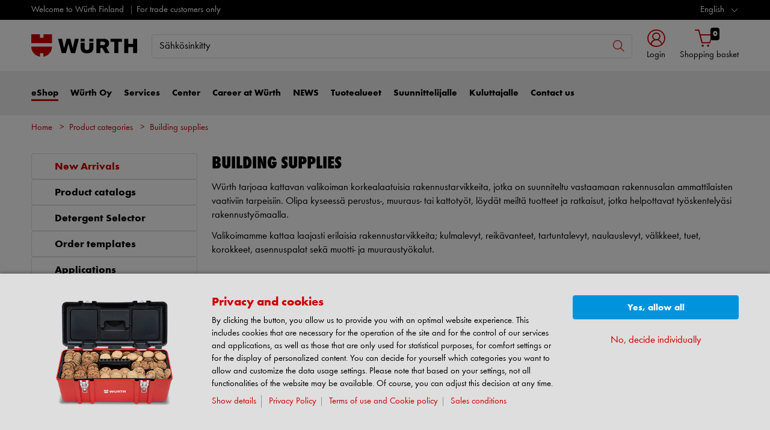

--- FILE ---
content_type: text/html;charset=utf-8
request_url: https://eshop.wurth.fi/Product-categories/Building-supplies/310610.cyid/3106.cgid/en/US/EUR/
body_size: 46250
content:

<!DOCTYPE html PUBLIC "-//W3C//DTD XHTML 1.0 Strict//EN" "https://www.w3.org/TR/xhtml1/DTD/xhtml1-strict.dtd">
<html xmlns="https://www.w3.org/1999/xhtml" xml:lang="en" lang="en">






































































































































































































<!-- Template Name: CatalogCategory -->


<head>






















































































































































































































































































<link as="font" href="/is-bin/intershop.static/WFS/3106-B1-Site/-/en_US/webkit_bootstrap/dist/fonts/wuerthextraboldcond_webfont3.woff2?timestamp=20260123160717674" type="font/woff2" rel='preload' crossorigin="anonymous">
<link as="font" href="/is-bin/intershop.static/WFS/3106-B1-Site/-/en_US/webkit_bootstrap/dist/fonts/wuerthbook_webfont3.woff2?timestamp=20260123160717674" type="font/woff2" rel='preload' crossorigin="anonymous">
<link as="font" href="/is-bin/intershop.static/WFS/3106-B1-Site/-/en_US/webkit_bootstrap/dist/fonts/wuerthbold_webfont3.woff2?timestamp=20260123160717674" type="font/woff2" rel='preload' crossorigin="anonymous">
<link as="font" href="/is-bin/intershop.static/WFS/3106-B1-Site/-/en_US/webkit_bootstrap/dist/icons/wuerth/Wuerthicons.woff2?timestamp=20260123160717674" type="font/woff2" rel='preload' crossorigin="anonymous">






<link as="style" href="/is-bin/intershop.static/WFS/3106-B1-Site/-/en_US/css/default/common/eshopstyles.20260123160717674.min.css" rel='preload'>
<link as="style" href="/is-bin/intershop.static/WFS/3106-B1-Site/-/en_US/css/default/plugins/plugins.20260123160717674.min.css" rel='preload'>



































<meta http-equiv="Content-Type" content="text/html; charset=utf-8" />
<meta http-equiv="X-UA-Compatible" content="IE=edge"/>
<meta name="viewport" content="width=device-width, initial-scale=1.0" />






























<title>Building supplies from eShop</title>




<meta name="SKYPE_TOOLBAR" content="SKYPE_TOOLBAR_PARSER_COMPATIBLE" />


<meta name = "format-detection" content = "telephone=no" />

<meta name="author" content="Würth Oy"/>
<meta name="publisher" content="Würth Oy" />
<meta name="copyright" content="© Würth Oy" />












<meta name="ROBOTS" content="INDEX, FOLLOW, max-snippet:-1, max-image-preview:large, max-video-preview:-1">
<link rel="canonical" href="https://eshop.wurth.fi/Product-categories/Building-supplies/310610.cyid/3106.cgid/en/US/EUR/">
<meta property="og:url" content="https://eshop.wurth.fi/Product-categories/Building-supplies/310610.cyid/3106.cgid/en/US/EUR/"/>

<link rel="alternate" hreflang="fi-FI" href="https://eshop.wurth.fi/Kategoriat/Rakennustarvikkeet/310610.cyid/3106.cgid/fi/FI/EUR/"/>
<link rel="alternate" hreflang="en-FI" href="https://eshop.wurth.fi/Product-categories/Building-supplies/310610.cyid/3106.cgid/en/US/EUR/"/>
<link rel="alternate" hreflang="sv-FI" href="https://eshop.wurth.fi/Produktkategorier/Byggmaterial/310610.cyid/3106.cgid/sv/SE/EUR/"/>

<script>
window.dataLayer = [];
window.dataLayerCtnr = [];
window.dataLayerCtnr['context'] = 'shop';
window.dataLayerCtnr['pageType'] = 'other';
window.dataLayerCtnr['ad_dynx_pageType'] = 'other';
window.dataLayerCtnr['ad_ecomm_pageType'] = 'other';
window.dataLayerCtnr['currency'] = 'EUR';
window.dataLayerCtnr['language'] = 'en_US';


</script>










	<script>window.dataLayer = window.dataLayer || [];</script>
	<!-- Google Tag Manager -->
	<script>(function(w,d,s,l,i){w[l]=w[l]||[];w[l].push({'gtm.start':
	new Date().getTime(),event:'gtm.js'});var f=d.getElementsByTagName(s)[0],
	j=d.createElement(s),dl=l!='dataLayer'?'&l='+l:'';j.async=true;j.src=
	'https://www.googletagmanager.com/gtm.js?id='+i+dl;f.parentNode.insertBefore(j,f);
	})(window,document,'script','dataLayer','GTM-TCBGLJK');</script>
	<!-- End Google Tag Manager -->




<!-- Start Piwik PRO Tag Manager Bugfix --><script type="text/javascript">
   	(function(){
    	window.ppmsWebStorageConfiguration = {
       		enableLocalStorage: false
     	};
   	})();
 	</script><!-- End Piwik PRO Tag Manager Bugfix -->









 





















<meta name="description" content="eShop products in category &gt;&gt; Building supplies &lt;&lt;" />
	  	



















<!-- standard -->
<link rel="icon" sizes="16x16" href="https://www.wuerth.de/web/media/system/layout/images/apple_touch_icons/white/red-apple-touch-icon_res_wl2_touch_16.png">
<link rel="icon" sizes="32x32" href="https://www.wuerth.de/web/media/system/layout/images/apple_touch_icons/white/red-apple-touch-icon_res_wl2_touch_32.png">
<link rel="shortcut icon" href="https://www.wuerth.de/web/media/system/layout/images/apple_touch_icons/white/red-apple-touch-icon.png" sizes="512x512" type="image/x-icon">
<!-- Apple Touch Icons -->
<link rel="apple-touch-icon" sizes="57x57" href="https://www.wuerth.de/web/media/system/layout/images/apple_touch_icons/white/red-apple-touch-icon_res_wl2_touch_57.png">
<link rel="apple-touch-icon" sizes="60x60" href="https://www.wuerth.de/web/media/system/layout/images/apple_touch_icons/white/red-apple-touch-icon_res_wl2_touch_60.png">
<link rel="apple-touch-icon" sizes="72x72" href="https://www.wuerth.de/web/media/system/layout/images/apple_touch_icons/white/red-apple-touch-icon_res_wl2_touch_72.png">
<link rel="apple-touch-icon" sizes="76x76" href="https://www.wuerth.de/web/media/system/layout/images/apple_touch_icons/white/red-apple-touch-icon_res_wl2_touch_76.png">
<link rel="apple-touch-icon" sizes="114x114" href="https://www.wuerth.de/web/media/system/layout/images/apple_touch_icons/white/red-apple-touch-icon_res_wl2_touch_114.png">
<link rel="apple-touch-icon" sizes="120x120" href="https://www.wuerth.de/web/media/system/layout/images/apple_touch_icons/white/red-apple-touch-icon_res_wl2_touch_120.png">
<link rel="apple-touch-icon" sizes="152x152" href="https://www.wuerth.de/web/media/system/layout/images/apple_touch_icons/white/red-apple-touch-icon_res_wl2_touch_152.png">
<link rel="apple-touch-icon" sizes="167x167" href="https://www.wuerth.de/web/media/system/layout/images/apple_touch_icons/white/red-apple-touch-icon_res_wl2_touch_167.png">
<link rel="apple-touch-icon" sizes="180x180" href="https://www.wuerth.de/web/media/system/layout/images/apple_touch_icons/white/red-apple-touch-icon_res_wl2_touch_180.png">
<!-- Android Touch Icons -->		
<link rel="icon" sizes="48x48" href="https://www.wuerth.de/web/media/system/layout/images/apple_touch_icons/white/red-apple-touch-icon_res_wl2_touch_48.png">
<link rel="icon" sizes="96x96" href="https://www.wuerth.de/web/media/system/layout/images/apple_touch_icons/white/red-apple-touch-icon_res_wl2_touch_96.png">
<link rel="icon" sizes="144x144" href="https://www.wuerth.de/web/media/system/layout/images/apple_touch_icons/white/red-apple-touch-icon_res_wl2_touch_144.png">
<link rel="icon" sizes="192x192" href="https://www.wuerth.de/web/media/system/layout/images/apple_touch_icons/white/red-apple-touch-icon_res_wl2_touch_192.png">
<link rel="icon" sizes="256x256" href="https://www.wuerth.de/web/media/system/layout/images/apple_touch_icons/white/red-apple-touch-icon_res_wl2_touch_256.png">
<link rel="icon" sizes="384x384" href="https://www.wuerth.de/web/media/system/layout/images/apple_touch_icons/white/red-apple-touch-icon_res_wl2_touch_384.png">
<link rel="icon" sizes="512x512" href="https://www.wuerth.de/web/media/system/layout/images/apple_touch_icons/white/red-apple-touch-icon_res_wl2_touch_512.png">












<link rel="preconnect" href="https://media.wuerth.com/" crossorigin>
<link rel="dns-prefetch" href="https://media.wuerth.com/">






	<link rel="preconnect" href="https://analytics.witglobal.net/" crossorigin />
	<link rel="dns-prefetch" href="https://analytics.witglobal.net/" />





<meta name="twitter:card" content="photo" />

<meta name="twitter:image" content="https://media.witglobal.net/source/eshop/stmedia/0100/images/std.lang.all/resolutions/category/800px/1320295.jpg"/>
<meta property="og:image" content="https://media.witglobal.net/source/eshop/stmedia/0100/images/std.lang.all/resolutions/category/800px/1320295.jpg"/>


<meta name="DC.title" content="Building supplies from eShop"/>
<meta property="og:title" content="Building supplies from eShop"/>


<meta property="og:description" content="eShop products in category &gt;&gt; Building supplies &lt;&lt;"/>

<meta property="og:type" content="website" />























































































































































































































































































<link type='text/css' href="/is-bin/intershop.static/WFS/3106-B1-Site/-/en_US/css/default/common/eshopstyles.20260123160717674.min.css" rel="stylesheet" />
<!--[if IE 9]><link rel="stylesheet" type="text/css" href="/is-bin/intershop.static/WFS/3106-B1-Site/-/en_US/webkit_bootstrap/dist/css/ie9styles.20260123160717674.min.css" /><![endif]-->







<link rel="stylesheet" type="text/css" href="/is-bin/intershop.static/WFS/3106-B1-Site/-/en_US/css/default/plugins/plugins.20260123160717674.min.css" />














		
		


<link rel='shortcut icon' href="/is-bin/intershop.static/WFS/3106-B1-Site/-/en_US/webkit/media/system/layout/images/favicon.ico" title=". icon" sizes="16x16" type='image/x-icon' />
		












































































































































<script>
window.WebRoot = '/is-bin/intershop.static/WFS/3106-B1-Site/-/en_US';
window.JsTimeStamp = '20260123160717674';
window.EShopUserLocale = 'en';
window.img0px = '[data-uri]';
window.img33px = '[data-uri]';
window.img78px = '[data-uri]';
window.img170px = '[data-uri]';
window.img200x140px = '[data-uri]';
window.img200px = '[data-uri]';
window.img348px = '[data-uri]';
window.img576px = '[data-uri]';
window.img800px = '[data-uri]';
window.executeWhenDomIsReady = (function() {
var domContentLoadedListeners = [];
function executeAllDomContentLoadedListeners() {
while (domContentLoadedListeners.length > 0) {
var listener = domContentLoadedListeners.shift();
listener();
}
}
document.addEventListener("DOMContentLoaded", executeAllDomContentLoadedListeners);
function hasDOMContentLoadedEventAlreadyBeenFired() {
return document.readyState === "complete";
}
return function(listener) {
if (hasDOMContentLoadedEventAlreadyBeenFired()) {
listener();
} else {
domContentLoadedListeners.push(listener);
}
};
})();
window.handleImageURLError = function(imgElement, imageURL, defaultImage) {
window.executeWhenDomIsReady(function() {
eshopUtils.handleImageURLError(imgElement, imageURL, defaultImage);
});
};
</script>
<script>
(function () {
function transform() {
var images = document.querySelectorAll("img[data-src]");
for (var c = 0; c < images.length; c++) {
var image = images[c];
var rect = image.getBoundingClientRect();
if(rect.top < -rect.height || rect.top > window.innerHeight){
image.setAttribute("loading", "lazy");
}
var source = image.getAttribute("data-src");
image.removeAttribute("data-src");
image.setAttribute("src", source);
}
}
var observer = new MutationObserver(transform);
observer.observe(document, { childList: true, subtree: true });
transform();
})();
</script>
<!--[if lt IE 8]>
<script src="/is-bin/intershop.static/WFS/3106-B1-Site/-/en_US/js_polyfill/json2.js"></script>
<![endif]-->
<!--[if lte IE 9]>
<script src="/is-bin/intershop.static/WFS/3106-B1-Site/-/en_US/js_polyfill/es5-shim.min.js"></script>
<script src="/is-bin/intershop.static/WFS/3106-B1-Site/-/en_US/js_polyfill/es5-sham.min.js"></script>
<script src="/is-bin/intershop.static/WFS/3106-B1-Site/-/en_US/js_polyfill/es6-promise.auto.min.js"></script>
<script src="/is-bin/intershop.static/WFS/3106-B1-Site/-/en_US/js_polyfill/es6-array.prototype.find.min.js"></script>
<script src="/is-bin/intershop.static/WFS/3106-B1-Site/-/en_US/js_polyfill/es2017-object.entries.min.js"></script>
<![endif]-->

<script src="/is-bin/intershop.static/WFS/3106-B1-Site/-/en_US/js/javascript_core_view.20260123160717674.min.js" fetchpriority="high"></script>
<script src="/is-bin/intershop.static/WFS/3106-B1-Site/-/en_US/js/javascript_core_view_defer.20260123160717674.min.js" defer></script>

<script>
var arePromisesSupported;
try {
Promise.resolve(true);
arePromisesSupported = true;
} catch (err) {
// promises not supported
}
if (!arePromisesSupported) {
jQuery("head").append('<script src="/is-bin/intershop.static/WFS/3106-B1-Site/-/en_US/js_polyfill/es6-promise.auto.min.js"/>');
}
</script>

<script src="/is-bin/intershop.static/WFS/3106-B1-Site/-/en_US/js/common_webkit_default_view.20260123160717674.min.js" defer></script>
<script src="/is-bin/intershop.static/WFS/3106-B1-Site/-/en_US/js/requirejs/eShopRequire.20260123160717674.min.js" defer></script>




<script src="https://media.wurth.fi/wp-content/themes/wurth/assets/js/loaded-scripts.js"></script>

<script>
var eshopUtilsConfig = eshopUtilsConfig || {};
eshopUtilsConfig.privacyCheckEnabled = true;
eshopUtilsConfig.googleAnalyticsId = '';
eshopUtilsConfig.uiTestSupportEnabled = false;
jQuery(document).ready(function() {
eshopUtilsConfig.ajaxLogUrl = 'https://eshop.wurth.fi/is-bin/INTERSHOP.enfinity/WFS/3106-B1-Site/en_US/-/EUR/ViewAjaxLog-LogError';
applicationFrameMessages.options({
messagesContainer : "#notifications"
});
$.fn.displayResponsiveNotification.slideUpTimeout = 30000;
$.fn.displayResponsiveNotification.slideUpTimeoutWarning = 30000;
});
scrollToErrorElementOffset = 75;
/**
* Returns a Promise, which resolves to the one and only global AddToBasketEventSender instance.
*/
window.fetchBasketContentManager = (function() {
let basketContentManagerPromise;
function getOrCreatePromise() {
if (basketContentManagerPromise === undefined) {
basketContentManagerPromise = fetchNewInstance();
}
return basketContentManagerPromise;
}
function fetchNewInstance() {
return new Promise(function(resolve) {
requirejs([ 'wuts/component/shoppingcart/basketcontentmanagerfactory/BasketContentManagerFactory' ], function ( _wrapper ) {
const factory = new _wrapper.BasketContentManagerFactory();
factory.create({
addToBasketUrl: "https://eshop.wurth.fi/is-bin/INTERSHOP.enfinity/WFS/3106-B1-Site/en_US/-/EUR/ViewBasketContent-AjaxAddArticlesToCurrentShoppingCart",
getProductNumbersOfBasketItems: "https://eshop.wurth.fi/is-bin/INTERSHOP.enfinity/WFS/3106-B1-Site/en_US/-/EUR/ViewBasketContent-AjaxGetProductNumbersOfBasketItems",
sessionTimeoutRedirectUrl: "https://eshop.wurth.fi/is-bin/INTERSHOP.enfinity/WFS/3106-B1-Site/en_US/-/EUR/ViewLogin-SessionTimeout"
}).then(resolve);
});
});
}
return getOrCreatePromise;
})();
</script>









<script>
	window.isLoggedIn = false;
</script>
</head>



































































































































































<!--[if lt IE 7]><body id="body" class="ie6 "><![endif]-->
<!--[if IE 7]>   <body id="body" class="ie7 "><![endif]-->
<!--[if IE 8]>   <body id="body" class="ie8 "><![endif]-->
<!--[if IE 9]>   <body id="body" class="ie9 "><![endif]-->
<!--[if gt IE 9]><body id="body" class=" "><![endif]-->
<!--[if !IE]><!--><body id="body" class="CatalogCategory js"><!--<![endif]-->








	<!-- Google Tag Manager -->
	<noscript><iframe src="//www.googletagmanager.com/ns.html?id=GTM-TCBGLJK"
	height="0" width="0" style="display:none;visibility:hidden"></iframe></noscript>
	<!-- End Google Tag Manager -->




<!-- Start Piwik PRO Tag Manager code --><script type="text/javascript">
		(function(window, document, script, dataLayer, id) {
		function stgCreateCookie(a,b,c){var d="";if(c){var e=new Date;e.setTime(e.getTime()+24*c*60*60*1e3),d="; expires="+e.toUTCString()}document.cookie=a+"="+b+d+"; path=/"}var isStgDebug=(window.location.href.match("stg_debug")||window.document.cookie.match("stg_debug"))&&!window.location.href.match("stg_disable_debug");stgCreateCookie("stg_debug",isStgDebug?1:"",isStgDebug?14:-1);
		window[dataLayer]=window[dataLayer]||[],window[dataLayer].push({start:(new Date).getTime(),event:"stg.start"});var scripts=document.getElementsByTagName(script)[0],tags=document.createElement(script),dl="dataLayer"!=dataLayer?"?dataLayer="+dataLayer:"";tags.async=!0,tags.src="https://analytics.witglobal.net/containers/"+id+".js"+dl,isStgDebug&&(tags.src=tags.src+"?stg_debug"),scripts.parentNode.insertBefore(tags,scripts);
		!function(a,n,i,t){a[n]=a[n]||{};for(var c=0;c<i.length;c++)!function(i){a[n][i]=a[n][i]||{},a[n][i].api=a[n][i].api||function(){var a=[].slice.call(arguments,0),t=a;"string"==typeof a[0]&&(t={event:n+"."+i+":"+a[0],parameters:[].slice.call(arguments,1)}),window[dataLayer].push(t)}}(i[c])}(window,"ppms",["tm","cp","cm"]);
		})(window, document, 'script', 'dataLayer', '99738b23-99d0-46d8-a47b-b49f93242f1f');
		</script><noscript><iframe src=https://analytics.witglobal.net/containers/99738b23-99d0-46d8-a47b-b49f93242f1f/noscript.html" height="0" width="0" style="display:none;visibility:hidden"></iframe></noscript><!-- End Piwik PRO Tag Manager code -->

	

	
<div id="notifications" class="alert-container">
	




	

</div>




	




	
	
































































































































































 <div class="header header-new">
 	<button class="btn btn-icon-only cd-top btn-scroll-top">
	 	<i class="icon-interface-top"></i>
 	</button>
    
    


































































































































































<script>
$('#UserBranchOfficeDropdownModal').one('show.bs.modal', function () {
requirejs(['wuts/component/myaccount/userbranchoffice/UserBranchOffice'], function (userBranchOffice) {
var userBranchOfficeConfig = {
selectedBranch: null,
branchOfficeId: 'BranchOfficeModal-',
branchDialogAddressPlaceholderText: 'Würth Center {branchName}',
}
userBranchOffice.userBranchOffice(userBranchOfficeConfig);
});
});
</script>
     
    <div class="header-toolbar d-none d-lg-block">
        <div class="container-fluid">
	        <div class="row ie-fluid">
	        
	          	






































































































































<div class="col d-none d-md-inline-block ">








Welcome to Würth Finland 

<span class="divider-r"></span>




For trade customers only



</div>
<div class="col-md-2 dropdown text-right">



<div class="dropdown">
	
	    <button class="dropdown-toggle btn-link " id="languageDropDown" data-toggle="dropdown" aria-haspopup="true" aria-expanded="false"
	    	data-country="en_US">English</button>
    
	    <div class="dropdown-menu" aria-labelledby="languageDropDown">
		    
		    	
		   			<button rel="https://eshop.wurth.fi/is-bin/INTERSHOP.enfinity/WFS/3106-B1-Site/en_US/-/EUR/ViewApplication-SwitchCurrentLanguage;selectLanguageForm.SwitchCurrentLocale=fi_FI"
		   			   class="btn-link dropdown-item " data-country="fi_FI">
		   				Suomi
		   			</button>
		    	
		    
		    	
		    
		    	
		   			<button rel="https://eshop.wurth.fi/is-bin/INTERSHOP.enfinity/WFS/3106-B1-Site/en_US/-/EUR/ViewApplication-SwitchCurrentLanguage;selectLanguageForm.SwitchCurrentLocale=sv_SE"
		   			   class="btn-link dropdown-item " data-country="sv_SE">
		   				Svenska
		   			</button>
		    	
		    
	    </div>
	
</div>
</div>





<div id="languageContent" class="hide">
	<ul>
   		<li class="language-mobile">
   	
	   	<button class="btn-link">
	   		
	       	Language:&nbsp;English
	   	</button>
	   	
	   	
	   		<ul>
				
					<li>
				   		<button class="btn-link" rel="https://eshop.wurth.fi/is-bin/INTERSHOP.enfinity/WFS/3106-B1-Site/en_US/-/EUR/ViewApplication-SwitchCurrentLanguage;selectLanguageForm.SwitchCurrentLocale=fi_FI"
				   			data-country="fi_FI">
				   				Suomi
				   				
				   		</button>
					</li>
				
					<li>
				   		<button class="btn-link" rel="https://eshop.wurth.fi/is-bin/INTERSHOP.enfinity/WFS/3106-B1-Site/en_US/-/EUR/ViewApplication-SwitchCurrentLanguage;selectLanguageForm.SwitchCurrentLocale=en_US"
				   			data-country="en_US">
				   				English
				   				
				   					<i class="icon-interface-tick text-primary"></i>
				   				
				   		</button>
					</li>
				
					<li>
				   		<button class="btn-link" rel="https://eshop.wurth.fi/is-bin/INTERSHOP.enfinity/WFS/3106-B1-Site/en_US/-/EUR/ViewApplication-SwitchCurrentLanguage;selectLanguageForm.SwitchCurrentLocale=sv_SE"
				   			data-country="sv_SE">
				   				Svenska
				   				
				   		</button>
					</li>
				
	   		</ul>
		
	   	</li>
   	</ul>
</div>
	
	        </div>
        </div>
    </div>
   
    
	







































































































































<div id ="headerSearch" class="header-search header-search-new d-none d-lg-block" data-toggle="sticky-onscroll">
     <div class="container-fluid">
	   	 <div class="row header-search-group">
	   	 		
				<div class="col-auto header-brand-logo my-md-auto">
           			<a class="header-brand-logo-img" href="https://www.wurth.fi">
           				<img class="img-fluid img-svg" fetchpriority="high" alt="." title="." src="/is-bin/intershop.static/WFS/3106-B1-Site/-/en_US/webkit_bootstrap/dist/img/wuerth-logo.svg">
           			</a>
           		</div>
           		
           		
           		<div class="col">
					











































































































































<form id="searchForm" class="form-inline input-group input-header-search mt-2 mt-md-2 lgn-header lgn-cart-combined"
method="get" action="https://eshop.wurth.fi/is-bin/INTERSHOP.enfinity/WFS/3106-B1-Site/en_US/-/EUR/ViewAfterSearch-ExecuteAfterSearch">
                		<input id="searchResultType" name="SearchResultType" type="hidden" value="" />
						<input id="effectiveSearchTerm" name="EffectiveSearchTerm" type="hidden" value="" />
            			








































































































































<input class="form-control input-border " type="text" placeholder="Your search term" id="suggestSearch" name="VisibleSearchTerm" value="S&auml;hk&ouml;sinkitty">
                	
                		<div class="input-group-addon">
                			<button class="btn btn-icon-only "  id="suggestSearchButton"><i class="icon-interface-search"></i></button>
                		</div>
              		</form>
				</div>
       			
       			
       				
					<div class="col-auto lgn-cart-combined  ">
						
							



































































































































































	<div class="dropdown header-user-login-wrapper header-user-logged-out ">
		
		<a href="https://eshop.wurth.fi/is-bin/INTERSHOP.enfinity/WFS/3106-B1-Site/en_US/-/EUR/ViewLogin-SeparateLogin?AfterLoginTargetUrlInfo=" 
		   class='jsAfterLoginTargetUrlInfoLink nav-link header-user-login m-0 p-0 dropdown-toggle text-center ' 
           role="button" id="headerUser" data-toggle="dropdown" aria-haspopup="true" aria-expanded="false">
            <i class="icon-wuerth-user icon-xl"></i>
			<span class="small nav-link">Login</span>
		</a>
	  	<div class="dropdown-menu header-user-content-wrapper" aria-labelledby="headerUser" id="headerUserLayerAnnymousLoginFormWrapper">
	          

































































































































































	


<div class="header-user-content" id="headerUserLayerAnnymousLoginForm">

	
	
		<ul class="nav nav-tabs mobile-login-tabs" id="loginTabs" role="tablist">
			
			<li class="nav-item p-0 col-6 col-md-4">
		    	<button class="nav-link pl-3 " id="loginWithUserNameTab" data-toggle="tab" data-target="#loginWithUserName" role="tab" aria-controls="loginWithUserName" aria-selected="true">
		    		with login name
		    	</button>
			</li>	                      
		    <li class="nav-item p-0 col-6 col-md-4">
		    	<button class="nav-link active pl-3 " id="loginWithCustomerNoAndLoginNameTab" data-toggle="tab" data-target="#loginWithCustomerNoAndLoginName" role="tab" aria-controls="loginWithCustomerNoAndLoginName" aria-selected="false">
		      		with customer number
		      	</button>
			</li>
			
				

<li class="nav-item p-0 col-6 col-md-4 d-none d-md-block">
<button class="nav-link pl-3 " id="loginWithQRCTab" data-toggle="tab" data-target="#loginWithQRC" role="tab" aria-controls="loginWithQRC" aria-selected="false">

with Würth App
</button>
</li>

			
		</ul>

        <div class="tab-content pt-0" id="loginTabsContent">
        	
			
			<div class="tab-pane fade " id="loginWithUserName" role="tabpanel" aria-labelledby="loginWithUserNameTab">
				<div class="px-3 pt-3">
					


	<form method="post" action="https://eshop.wurth.fi/is-bin/INTERSHOP.enfinity/WFS/3106-B1-Site/en_US/-/EUR/ViewLogin-LoginWithUserName" class="loginForm " name="LoginWithUserNameForm">

	
	
	
					
	<div class="row">
    	<div class="col-12 mb-3">
            <div class="form-group">
            	<span class="h4-style heading-alt mb-0">
					
<label for="LoginWithUserNameForm_UserName" class=" required">Login name</label>
					<button type="button" class="icon no-nav-link btn-link buttonUserNameModal" tabindex="-1"><i class="icon-wuerth-information ml-1"></i></button>
				</span>
				
				
<input type="text" id="LoginWithUserNameForm_UserName" class="form-control" name="LoginWithUserNameForm.UserName" value="" maxLength="200" placeholder="Login name"/>
			</div>
			
			<div class="form-group">
				<span class="h4-style heading-alt mb-0">
					
<label for="LoginWithUserNameForm_Password" class=" required">Password</label>
					<button type="button" class="icon no-nav-link btn-link buttonPasswordModal" tabindex="-1"><i class="icon-wuerth-information ml-1"></i></button>
				</span>
				
				
<input type="password" autocomplete="current-password" id="LoginWithUserNameForm_Password" class="form-control js-toggle-password" name="LoginWithUserNameForm.Password" value="" maxLength="56" placeholder="Password"/>
				<button type="button" class="btn-link icon float-right toggle-password" data-toggle="tooltip" data-placement="top" data-html="true" title="" data-original-title="Click to show/hide password">
                    <i class="icon-wuerth-eye field-icon"></i>
                </button>
			</div>
       	</div>
		<div class="col-12 mb-3 order-last">
			
<button  name="LoginWithUserNameForm.mobile_update" type="submit" tabindex="4" class="btn btn-block btn-info preventDoubleClick null">Login</button>
		</div>
       	<div class="col-12 col-sm-auto mb-3">
			<button type="submit" class="passwordForgottenLink btn-link " name="ForgottPassword" value="">
				Forgotten your password?
			</button>
		</div>
		
		    <div class="col-12 col-sm text-right-sm-up mb-3">
				
<label class="custom-control custom-checkbox m-0" for="LoginWithUserNameForm_SaveCredentials"><input type="checkbox" id="LoginWithUserNameForm_SaveCredentials" class="custom-control-input" name="LoginWithUserNameForm.SaveCredentials" value="false"/><input type="hidden" name="LoginWithUserNameForm.___SaveCredentials" value="____false____"/><span class="custom-control-indicator"></span><span class="custom-control-description">Remember login data</span></label>
			</div>
		
		
	</div>
</form>

	
					
						
						



































































































































































	<div class="row my-4">
        <div class="col">
            <hr>
        </div>
        <span class="m-auto">or</span>
        <div class="col">
            <hr>
        </div>
    </div>

	<div class="row">
    	<div class="col-12 mb-3">
        	<span class="h3-style heading-alt">Do you want to be an Online Customer?</span>
        	
      			<p >You can contact your Würth sales contact or click “Sign up”</p>
      		
           	
				<p class="i-absolute mb-0">
	               	<i class="icon-wuerth-information"></i>
	           		<span class="i-text">Sales to trade customers only
</span>
	          	</p>
          	
		</div>
		<div class="col-12">                    
			
				
			
			
<a  href="https://www.wurth.fi/fi/wurth_fi/rekisteroeityminen/beispielformular_3.php" role="button" class="btn btn-block btn-primary no-nav-link">Sign up</a>			
        </div>
	</div>


					
				</div>
			</div>
	
			<div class="tab-pane fade show active " id="loginWithCustomerNoAndLoginName" role="tabpanel" aria-labelledby="loginWithCustomerNoAndLoginNameTab">
				<div class="px-3 pt-3">
					



	<form method="post" action="https://eshop.wurth.fi/is-bin/INTERSHOP.enfinity/WFS/3106-B1-Site/en_US/-/EUR/ViewLogin-Process" class="loginForm " name="LoginForm">


	<input type="hidden" name="RequestFormName" value=""/>
	
	
	
	
    <div class="row">
		<div class="col-12 mb-3">
			<div class="form-group">
		        	
			</div>
	    	<div class="form-group">
	        	<span class="h4-style heading-alt mb-0">
		          	
<label for="LoginForm_CustomerNumber" class=" required">Customer number</label>
		          	<button type="button" class="icon no-nav-link btn-link buttonCustomerNoModal" tabindex="-1"><i class="icon-wuerth-information ml-1"></i></button>
		        </span>
	          	
<input type="text" id="LoginForm_CustomerNumber" class="form-control" name="LoginForm.CustomerNumber" value="" maxLength="200" placeholder="Customer number" tabindex="1"/>
	        </div>
	        <div class="form-group">
				<span class="h4-style heading-alt mb-0">
	            	
<label for="LoginForm_Login" class=" required">Partner number</label>
					<button type="button" class="icon no-nav-link btn-link buttonPartnerNoModal" tabindex="-1"><i class="icon-wuerth-information ml-1"></i></button>
					
					
					
					
				</span>
				
<input type="text" id="LoginForm_Login" class="form-control" name="LoginForm.Login" value="" maxLength="150" placeholder="Partner number" tabindex="2"/>
			</div>
	        <div class="form-group">
	        	<span class="h4-style heading-alt mb-0">
		            
<label for="LoginForm_Password" class=" required">Password</label>
		            <button type="button" class="icon no-nav-link btn-link buttonPasswordModal" tabindex="-1"><i class="icon-wuerth-information ml-1"></i></button>
	            </span>
				
<input type="password" autocomplete="current-password" id="LoginForm_Password" class="form-control js-toggle-password" name="LoginForm.Password" value="" maxLength="56" placeholder="Password" tabindex="3"/>
				<button type="button" class="btn-link icon float-right toggle-password" data-toggle="tooltip" data-placement="top" data-html="true" title="" data-original-title="Click to show/hide password">
                    <i class="icon-wuerth-eye field-icon"></i>
                </button>
			</div>
		</div>
		<div class="col-12 mb-3 order-last">
			
<button  name="LoginForm.update" type="submit" tabindex="4" class="btn btn-block btn-info preventDoubleClick null">Login</button>
		</div>
		<div class="col-12 col-sm-auto mb-3">
			<button type="submit" class="passwordForgottenLink btn-link " name="ForgottPassword" value="">
				Forgotten your password?
			</button>
		</div>
		
		    <div class="col-12 col-sm text-right-sm-up mb-3">
				
<label class="custom-control custom-checkbox m-0" for="LoginForm_SaveCredentials"><input type="checkbox" id="LoginForm_SaveCredentials" class="custom-control-input" name="LoginForm.SaveCredentials" value="false"/><input type="hidden" name="LoginForm.___SaveCredentials" value="____false____"/><span class="custom-control-indicator"></span><span class="custom-control-description">Remember login data</span></label>
			</div>
		
	</div>
</form>

					
						
						



































































































































































	<div class="row my-4">
        <div class="col">
            <hr>
        </div>
        <span class="m-auto">or</span>
        <div class="col">
            <hr>
        </div>
    </div>

	<div class="row">
    	<div class="col-12 mb-3">
        	<span class="h3-style heading-alt">Do you want to be an Online Customer?</span>
        	
      			<p >You can contact your Würth sales contact or click “Sign up”</p>
      		
           	
				<p class="i-absolute mb-0">
	               	<i class="icon-wuerth-information"></i>
	           		<span class="i-text">Sales to trade customers only
</span>
	          	</p>
          	
		</div>
		<div class="col-12">                    
			
				
			
			
<a  href="https://www.wurth.fi/fi/wurth_fi/rekisteroeityminen/beispielformular_3.php" role="button" class="btn btn-block btn-primary no-nav-link">Sign up</a>			
        </div>
	</div>


					
			 	</div>
			</div>
			
			
				


<div class="tab-pane fade " id="loginWithQRC" role="tabpanel" aria-labelledby="loginWithQRCTab">
<div class="px-3 pt-3">
<div id="qr-image-loading-icon" class="flex-column align-items-center justify-content-center mb-3" style="display: none;">
<div class="icon-loading-64"></div>
<div>Loggin in..</div>
</div>
<div id="qr-image-container" class="text-center mb-3"></div>
Scan the QR-Code with the app to log in. You will be forwarded automatically.
 





































































































































































	<div class="row my-4">
        <div class="col">
            <hr>
        </div>
        <span class="m-auto">or</span>
        <div class="col">
            <hr>
        </div>
    </div>

	<div class="row">
    	<div class="col-12 mb-3">
        	<span class="h3-style heading-alt">Do you want to be an Online Customer?</span>
        	
      			<p >You can contact your Würth sales contact or click “Sign up”</p>
      		
           	
				<p class="i-absolute mb-0">
	               	<i class="icon-wuerth-information"></i>
	           		<span class="i-text">Sales to trade customers only
</span>
	          	</p>
          	
		</div>
		<div class="col-12">                    
			
				
			
			
<a  href="https://www.wurth.fi/fi/wurth_fi/rekisteroeityminen/beispielformular_3.php" role="button" class="btn btn-block btn-primary no-nav-link">Sign up</a>			
        </div>
	</div>



<div id="qr-image-message" class="row small-gutters mb-4" style="display:none;">
<div class="col-auto text-center pr-0">
<div class="card bg-warning h-100">
<div class="card-body">
<i class="icon-wuerth-information icon-xl text-secondary"></i>
</div>
</div>
</div>
<div class="col pl-1">
<div class="card border-warning">
<div class="card-body">
<div class="row">
<div class="col text-left">
<p class="mb-2">QR-code in no longer valid. Please click on the following button to activate it.</p>
<button type="button" class="btn btn-info">Create new QR-Code</button>
</div>
</div>
</div>
</div>
</div>
</div>
</div>
</div>

			
		</div>
		
	
	

</div>



<script type="text/javascript">
jQuery(document).ready(function() {
var qrLoginConfig = {
codeUrl: 'https://eshop.wurth.fi/is-bin/INTERSHOP.enfinity/WFS/3106-B1-Site/en_US/-/EUR/ViewQrLogin-GetQRCode',
pollingUrl: 'https://eshop.wurth.fi/is-bin/INTERSHOP.enfinity/WFS/3106-B1-Site/en_US/-/EUR/ViewQrLogin-IsLoggedIn',
successRedirectUrl: null
}
qrcodetabswitcher.init(qrLoginConfig);
});
</script>

<script type="text/javascript">
	window.loadHeaderUserLayerAnonymousLoginFormular = function() {
	    requirejs( ['wuts/component/loginregistration/headeruserlayeranonymousloginformular/HeaderUserLayerAnonymousLoginFormular'], function (_response) {		    
		    _response.headerUserLayerAnonymousLoginFormular().loginforminitial.init();
	
		    const config = {
				modalURL: "https://eshop.wurth.fi/is-bin/INTERSHOP.enfinity/WFS/3106-B1-Site/en_US/-/EUR/ViewApplicationFrame-AjaxRetrieveHeaderUserLayerAnonymousHelpModal",
				modals: [
					{ buttonModal: "button.buttonUserNameModal", txtModal: "#txtUserNameModal" },
					{ buttonModal: "button.buttonCustomerNoModal", txtModal: "#txtCustomerNoModal" },
					{ buttonModal: "button.buttonPartnerNoModal", txtModal: "#txtPartnerNoModal" },
					{ buttonModal: "button.buttonPasswordModal", txtModal: "#txtPasswordModal" },
					{ buttonModal: "button.buttonWhatsMyUserNameModal", txtModal: "#txtWhatsMyUserNameModal" },
					{ buttonModal: "button.buttonPhoneNoModal", txtModal: "#txtPhoneNoModal" }
				]
		    }
		    _response.headerUserLayerAnonymousLoginFormular().headerUserLayerAnonymousModal(config).init();
		    
	    
		    var loginTabConfig = {
			        showQRLoginAsDefault: false
			};
		    _response.headerUserLayerAnonymousLoginFormular().usernamelogintabswitcher.init(loginTabConfig);
		
		_response.headerUserLayerAnonymousLoginFormular().afterLoginTargetUrlInfoAnchorHandler.handleAnchor();
		});
	};

	jQuery(document).ready(function() {	 
	    
	    jQuery("#headerUser").one("mouseover", loadHeaderUserLayerAnonymousLoginFormular);
		
	});
</script>
		</div>
	</div>


						
					</div>
					
					<div id="headerToolbarRequisitionPreview" class="col-auto text-center lgn-cart-combined ">
	          			<!-- START Header Cart -->
	         		 	<a class="icon nav-link cart-preview-toggle " href="https://eshop.wurth.fi/is-bin/INTERSHOP.enfinity/WFS/3106-B1-Site/en_US/-/EUR/ViewCurrentReq-UnregisterPageable">
	         		 		<i class="icon-ecommerce-shopcart"></i>
	         		 		<span id="miniBasketCounter" class="badge badge-primary strongRed mini-basket ">0</span>
	         		 		<span id="miniBasket" class="small nav-link">Shopping basket</span>
	         		 	</a>
	       			</div>
       			
		</div>
	</div>
</div>

	<div class="header-nav d-none d-lg-block">
        <nav id="megaDropdown" class="navbar navbar-expand navbar-light header-navigation booNavigation">
          	<div class="container">
				
				
            		







































































































































<div class="collapse navbar-collapse ">

	





<ul class="navbar-nav">

	
	
	<li class="nav-item link-eshop navItem">
		<a id="nav_shop" class="nav-link ml-0 active" href="https://eshop.wurth.fi/en/US/EUR/">eShop
		</a>
		<div class="nav-arrow"></div>
		<ul class="navContent">
			<div class="row shop">
			</div>
		</ul>
			
	</li>
		
	<li class="nav-item link-würth oy navItem">
		<a class="nav-link" href="https://www.wurth.fi/fi/wurth_fi/yritys/wurthoy.php">Würth Oy
		</a>
			
		<div class="nav-arrow"></div>
		<ul class="navContent">
			
		<div class="row">
				<div class="col-md-6 col-lg-3">
					<ul class="nav flex-column">
						<li>
							<a href="https://www.wurth.fi/fi/wurth_fi/yritys/asiakastarinat/asiakastarinat_front.php">Asiakastarinat</a>
			
						</li>
					</ul>
				</div>
			
				<div class="col-md-6 col-lg-3">
					<ul class="nav flex-column">
						<li>
							<a href="https://www.wurth.fi/fi/wurth_fi/yritys/wurth_50_vuotta_suomessa/wurth_50_vuotta.php">Wurth 50 vuotta</a>
			
						</li>
					</ul>
				</div>
			
				<div class="col-md-6 col-lg-3">
					<ul class="nav flex-column">
						<li>
							<a href="https://www.wurth.fi/fi/wurth_fi/yritys/laatu/laatu.php">Laatu</a>
			
						</li>
					</ul>
				</div>
			
				<div class="col-md-6 col-lg-3">
					<ul class="nav flex-column">
						<li>
							<a href="https://www.wurth.fi/fi/wurth_fi/yritys/tuotanto/valmistus.php">Tuotteiden valmistus</a>
			
						</li>
					</ul>
				</div>
			
			</div>
			<div class="row">
				<div class="col-md-6 col-lg-3">
					<ul class="nav flex-column">
						<li>
							<a href="https://www.wurth.fi/fi/wurth_fi/yritys/yritysturvallisuus/yritysturvallisuus.php">Yritysturvallisuus</a>
			
						</li>
					</ul>
				</div>
			
				<div class="col-md-6 col-lg-3">
					<ul class="nav flex-column">
						<li>
							<a href="https://www.wurth.fi/fi/wurth_fi/yritys/logistiikka/standard_content_page_with_3_columns_11.php">Logistiikka</a>
			
						</li>
					</ul>
				</div>
			
				<div class="col-md-6 col-lg-3">
					<ul class="nav flex-column">
						<li>
							<a href="https://www.wurth.fi/fi/wurth_fi/yritys/innovaatiot/standard_content_page_with_3_columns_12.php">Innovaatiot</a>
			
						</li>
					</ul>
				</div>
			
				<div class="col-md-6 col-lg-3">
					<ul class="nav flex-column">
						<li>
							<a href="https://www.wurth.fi/fi/wurth_fi/yritys/ympaeristoe/ymparisto.php">Ympäristö</a>
			
						</li>
					</ul>
				</div>
			
			</div>
			<div class="row">
				<div class="col-md-6 col-lg-3">
					<ul class="nav flex-column">
						<li>
							<a href="https://www.wurth.fi/fi/wurth_fi/yritys/media/mediajatapahtumat.php">Media</a>
			
						</li>
					</ul>
				</div>
			
				<div class="col-md-6 col-lg-3">
					<ul class="nav flex-column">
						<li>
							<a href="https://www.wurth.fi/en/wurth_fi/yritys/asiakkaan_hyoedyt/smartwork.php">Customer benefits</a>
			
						</li>
					</ul>
				</div>
			
				<div class="col-md-6 col-lg-3">
					<ul class="nav flex-column">
						<li>
							<a href="https://www.wurth.fi/fi/wurth_fi/yritys/tourdewurth/tourdewurth_2025.php">Tour De Würth 2025</a>
			
						</li>
					</ul>
				</div>
			</div>
		</ul>
			
	</li>
		
	<li class="nav-item link-services navItem">
		<a class="nav-link" href="https://www.wurth.fi/en/wurth_fi/palvelut_1/palvelut.php">Services
		</a>
			
		<div class="nav-arrow"></div>
		<ul class="navContent">
			
		<div class="row">
				<div class="col-md-6 col-lg-3">
					<ul class="nav flex-column">
						<li>
							<a href="https://www.wurth.fi/en/wurth_fi/palvelut_1/digitalwurth/digital_wurth_front.php">Digital Würth</a>
			
							<ul>
			
							</ul>
			
						</li>
					</ul>
				</div>
			
				<div class="col-md-6 col-lg-3">
					<ul class="nav flex-column">
						<li>
							<a href="https://www.wurth.fi/en/wurth_fi/palvelut_1/tyoturvallisuus/safetywork.php">Occupational safety and Safety&amp;Work ®</a>
			
							<ul>
			
							</ul>
			
						</li>
					</ul>
				</div>
			
				<div class="col-md-6 col-lg-3">
					<ul class="nav flex-column">
						<li>
							<a href="https://www.wurth.fi/en/wurth_fi/palvelut_1/smart_work/logistiikkaratkaisut.php">Smart Work</a>
			
						</li>
					</ul>
				</div>
			
				<div class="col-md-6 col-lg-3">
					<ul class="nav flex-column">
						<li>
							<a href="https://www.wurth.fi/en/wurth_fi/palvelut_1/leasing/Palveluleasing.php">leasing</a>
			
						</li>
					</ul>
				</div>
			
			</div>
			<div class="row">
				<div class="col-md-6 col-lg-3">
					<ul class="nav flex-column">
						<li>
							<a href="https://www.wurth.fi/en/wurth_fi/palvelut_1/huolto/huolto.php">Repair and maintenance</a>
			
						</li>
					</ul>
				</div>
			
				<div class="col-md-6 col-lg-3">
					<ul class="nav flex-column">
						<li>
							<a href="https://www.wurth.fi/en/wurth_fi/palvelut_1/eshop_mobiilisovellus/eshop_mobiilisovellus.php">eShop app</a>
			
						</li>
					</ul>
				</div>
			
				<div class="col-md-6 col-lg-3">
					<ul class="nav flex-column">
						<li>
							<a href="https://www.wurth.fi/en/wurth_fi/palvelut_1/iisi/iisi.php">iisi!!</a>
			
						</li>
					</ul>
				</div>
			
				<div class="col-md-6 col-lg-3">
					<ul class="nav flex-column">
						<li>
							<a href="https://www.wurth.fi/en/wurth_fi/palvelut_1/hyllytyspalvelu/hyllytyspalvelu.php">Shelving service</a>
			
						</li>
					</ul>
				</div>
			
			</div>
			<div class="row">
				<div class="col-md-6 col-lg-3">
					<ul class="nav flex-column">
						<li>
							<a href="https://www.wurth.fi/en/wurth_fi/palvelut_1/click_collect/click_collect.php">Click&amp;Collect</a>
			
						</li>
					</ul>
				</div>
			
				<div class="col-md-6 col-lg-3">
					<ul class="nav flex-column">
						<li>
							<a href="https://www.wurth.fi/en/wurth_fi/palvelut_1/dokumentaatiot/dokumentaatiot.php">Documentation</a>
			
							<ul>
			
							</ul>
			
						</li>
					</ul>
				</div>
			</div>
		</ul>
			
	</li>
		
	<li class="nav-item link-center navItem">
		<a class="nav-link" href="https://www.wurth.fi/fi/wurth_fi/center/wuerth_centerit/branch_finder.php">Center
		</a>
			
		<div class="nav-arrow"></div>
		<ul class="navContent">
			
		<div class="row">
				<div class="col-md-6 col-lg-3">
					<ul class="nav flex-column">
						<li>
							<a href="https://www.wurth.fi/fi/wurth_fi/center/wuerth_centerit/branch_finder.php">Würth Centerit</a>
			
							<ul>
			
							</ul>
			
						</li>
					</ul>
				</div>
			
				<div class="col-md-6 col-lg-3">
					<ul class="nav flex-column">
						<li>
							<a href="https://www.wurth.fi/en/wurth_fi/center/wuecon_centerit/wuecon_finder.php">WüCON Centerit</a>
			
							<ul>
			
							</ul>
			
						</li>
					</ul>
				</div>
			
				<div class="col-md-6 col-lg-3">
					<ul class="nav flex-column">
						<li>
							<a href="https://www.wurth.fi/en/wurth_fi/center/virtuaali_center/virtuaali_center.php">Virtuaali-Center</a>
			
						</li>
					</ul>
				</div>
			
				<div class="col-md-6 col-lg-3">
					<ul class="nav flex-column">
						<li>
							<a href="https://www.wurth.fi/en/wurth_fi/center/center_35_vuotta/centerit35v.php">Center_35_vuotta</a>
			
						</li>
					</ul>
				</div>
			</div>
		</ul>
			
	</li>
		
	<li class="nav-item link-career at würth navItem">
		<a class="nav-link" href="https://www.wurth.fi/fi/wurth_fi/ura_wuerthillae/ura_wurthilla.php">Career at Würth
		</a>
			
		<div class="nav-arrow"></div>
		<ul class="navContent">
			
		<div class="row">
				<div class="col-md-6 col-lg-3">
					<ul class="nav flex-column">
						<li>
							<a href="https://www.wurth.fi/en/wurth_fi/ura_wuerthillae/henkiloestoe_esittaeytyy/henkilosto_esittaytyy.php">Meet our personnel</a>
			
						</li>
					</ul>
				</div>
			</div>
		</ul>
			
	</li>
		
	<li class="nav-item link-news navItem">
		<a class="nav-link" href="https://www.wurth.fi/fi/wurth_fi/news/blog.php">NEWS
		</a>
			
	</li>
		
	<li class="nav-item link-tuotealueet navItem">
		<a class="nav-link" href="https://www.wurth.fi/fi/wurth_fi/ajankohtaista/ajankohtaista.php">Tuotealueet
		</a>
			
		<div class="nav-arrow"></div>
		<ul class="navContent">
			
		<div class="row">
				<div class="col-md-6 col-lg-3">
					<ul class="nav flex-column">
						<li>
							<a href="https://www.wurth.fi/en/wurth_fi/ajankohtaista/toimialueet/kiinteistohuolto/kiinteistohuolto.php">Toimialueet</a>
			
							<ul>
			
							</ul>
			
						</li>
					</ul>
				</div>
			
				<div class="col-md-6 col-lg-3">
					<ul class="nav flex-column">
						<li>
							<a href="https://www.wurth.fi/en/wurth_fi/ajankohtaista/ajoneuvodiagnostiikka/ajoneuvodiagnostiikka-autocom-pohjaisia-diagnostiikkalaitteita.php">Vehicle diagnostics</a>
			
						</li>
					</ul>
				</div>
			
				<div class="col-md-6 col-lg-3">
					<ul class="nav flex-column">
						<li>
							<a href="https://www.wurth.fi/en/wurth_fi/ajankohtaista/autokalusteet/autokalusteet.php">Autokalusteet</a>
			
						</li>
					</ul>
				</div>
			
				<div class="col-md-6 col-lg-3">
					<ul class="nav flex-column">
						<li>
							<a href="https://www.wurth.fi/en/wurth_fi/ajankohtaista/hitsaus/hitsaus.php">Welding</a>
			
						</li>
					</ul>
				</div>
			
			</div>
			<div class="row">
				<div class="col-md-6 col-lg-3">
					<ul class="nav flex-column">
						<li>
							<a href="https://www.wurth.fi/en/wurth_fi/ajankohtaista/suorituskykyiset_koneet/suorituskykyiset_koneet.php">High-performance machines</a>
			
						</li>
					</ul>
				</div>
			
				<div class="col-md-6 col-lg-3">
					<ul class="nav flex-column">
						<li>
							<a href="https://www.wurth.fi/en/wurth_fi/ajankohtaista/m_cube/mcube.php">M-Cube</a>
			
						</li>
					</ul>
				</div>
			
				<div class="col-md-6 col-lg-3">
					<ul class="nav flex-column">
						<li>
							<a href="https://www.wurth.fi/en/wurth_fi/ajankohtaista/laadukkaat_tyokalut/laadukkaat_tyokalut.php">Quality tools</a>
			
						</li>
					</ul>
				</div>
			
				<div class="col-md-6 col-lg-3">
					<ul class="nav flex-column">
						<li>
							<a href="https://www.wurth.fi/en/wurth_fi/ajankohtaista/ammattilaisten_kiinnitystarvikkeet/ammattilaisten_kiinnitystarvikkeet.php">Professional fasteners</a>
			
						</li>
					</ul>
				</div>
			
			</div>
			<div class="row">
				<div class="col-md-6 col-lg-3">
					<ul class="nav flex-column">
						<li>
							<a href="https://www.wurth.fi/en/wurth_fi/ajankohtaista/mittalaitteet/mittalaitteet.php">Measuring devices</a>
			
						</li>
					</ul>
				</div>
			
				<div class="col-md-6 col-lg-3">
					<ul class="nav flex-column">
						<li>
							<a href="https://www.wurth.fi/en/wurth_fi/ajankohtaista/tekniset_kemikaalit/tekniset_kemikaalit.php">Technical chemicals</a>
			
						</li>
					</ul>
				</div>
			
				<div class="col-md-6 col-lg-3">
					<ul class="nav flex-column">
						<li>
							<a href="https://www.wurth.fi/en/wurth_fi/ajankohtaista/pesuaineet/pesuaineet.php">Pesuaineet</a>
			
						</li>
					</ul>
				</div>
			
				<div class="col-md-6 col-lg-3">
					<ul class="nav flex-column">
						<li>
							<a href="https://www.wurth.fi/en/wurth_fi/ajankohtaista/eco_bio/ecobio.php">Eco-Bio</a>
			
						</li>
					</ul>
				</div>
			
			</div>
			<div class="row">
				<div class="col-md-6 col-lg-3">
					<ul class="nav flex-column">
						<li>
							<a href="https://www.wurth.fi/en/wurth_fi/ajankohtaista/toiminnallinen_tyopukeutuminen/toiminnallinen_tyopukeutuminen.php">Functional work wear</a>
			
						</li>
					</ul>
				</div>
			
				<div class="col-md-6 col-lg-3">
					<ul class="nav flex-column">
						<li>
							<a href="https://www.wurth.fi/en/wurth_fi/ajankohtaista/turvallisuuskoulutus/Turvallisuuskoulutus.php">Safety training</a>
			
						</li>
					</ul>
				</div>
			
				<div class="col-md-6 col-lg-3">
					<ul class="nav flex-column">
						<li>
							<a href="https://www.wurth.fi/en/wurth_fi/ajankohtaista/wurth_50_vuotta/deals_8.php">Würth 50 vuotta</a>
			
						</li>
					</ul>
				</div>
			
				<div class="col-md-6 col-lg-3">
					<ul class="nav flex-column">
						<li>
							<a href="https://www.wurth.fi/en/wurth_fi/ajankohtaista/ajankohtaiset_edut/edut.php">Ajankohtaiset edut</a>
			
						</li>
					</ul>
				</div>
			</div>
		</ul>
			
	</li>
		
	<li class="nav-item link-suunnittelijalle navItem">
		<a class="nav-link" href="https://www.wurth.fi/en/wurth_fi/suunnittelijalle_1/suunnittelijalle.php">Suunnittelijalle
		</a>
			
		<div class="nav-arrow"></div>
		<ul class="navContent">
			
		<div class="row">
				<div class="col-md-6 col-lg-3">
					<ul class="nav flex-column">
						<li>
							<a href="https://www.wurth.fi/en/wurth_fi/suunnittelijalle_1/palokatkot/palokatkot.php">Palokatkot</a>
			
						</li>
					</ul>
				</div>
			
				<div class="col-md-6 col-lg-3">
					<ul class="nav flex-column">
						<li>
							<a href="https://www.wurth.fi/en/wurth_fi/suunnittelijalle_1/ankkurointi/ankkurointi.php">Ankkurointi</a>
			
						</li>
					</ul>
				</div>
			
				<div class="col-md-6 col-lg-3">
					<ul class="nav flex-column">
						<li>
							<a href="https://www.wurth.fi/en/wurth_fi/suunnittelijalle_1/lvi/lvi.php">LVI</a>
			
						</li>
					</ul>
				</div>
			
				<div class="col-md-6 col-lg-3">
					<ul class="nav flex-column">
						<li>
							<a href="https://www.wurth.fi/en/wurth_fi/suunnittelijalle_1/kiinnitystekniikka/puu__ja_kiinnitystekniikka.php">Puu- ja kiinnitystekniikka</a>
			
						</li>
					</ul>
				</div>
			
			</div>
			<div class="row">
				<div class="col-md-6 col-lg-3">
					<ul class="nav flex-column">
						<li>
							<a href="https://www.wurth.fi/en/wurth_fi/suunnittelijalle_1/prodlib/prodlib.php">ProdLib</a>
			
						</li>
					</ul>
				</div>
			
				<div class="col-md-6 col-lg-3">
					<ul class="nav flex-column">
						<li>
							<a href="https://www.wurth.fi/en/wurth_fi/suunnittelijalle_1/w_aku/waku.php">W-AKU</a>
			
						</li>
					</ul>
				</div>
			</div>
		</ul>
			
	</li>
		
	<li class="nav-item link-kuluttajalle navItem">
		<a class="nav-link" href="https://www.wurth.fi/en/wurth_fi/kuluttajalle/kuluttajalle.php">Kuluttajalle
		</a>
			
	</li>
		
	<li class="nav-item link-contact us navItem">
		<a class="nav-link" href="https://www.wurth.fi/fi/wurth_fi/ota_yhteyttae/ota_yhteyttae.php">Contact us
		</a>
			
		<div class="nav-arrow"></div>
		<ul class="navContent">
			
		<div class="row">
				<div class="col-md-6 col-lg-3">
					<ul class="nav flex-column">
						<li>
							<a href="https://www.wurth.fi/en/wurth_fi/ota_yhteyttae/eshop/palvelusivusto.php">eShop</a>
			
						</li>
					</ul>
				</div>
			
				<div class="col-md-6 col-lg-3">
					<ul class="nav flex-column">
						<li>
							<a href="https://www.wurth.fi/en/wurth_fi/ota_yhteyttae/toimitustavat/toimitustavat.php">Delivery methhods</a>
			
						</li>
					</ul>
				</div>
			
				<div class="col-md-6 col-lg-3">
					<ul class="nav flex-column">
						<li>
							<a href="https://www.wurth.fi/en/wurth_fi/ota_yhteyttae/ukk/ukk.php">FAQ</a>
			
						</li>
					</ul>
				</div>
			</div>
		</ul>
			
	</li>

</ul>


</div>
				
				
            	







































































































































<div id="loginFormContent" class="hide">





<div class="header-user-mobile">
	


</div>

</div>
            	
       	 	</div>
        </nav>
    </div>
   	
   	







































































































































<div class="header-nav-mobile d-lg-none lgn-cart-combined">
	<nav class="navbar">
    	<div class="row no-gutters">
        	<div class="col-3">
            	<div class="menu-toggle">
                	<button class="nav-mobile-toggle btn-link"><i class="icon-interface-hamburger"></i></button>
              	</div>
            </div>
        	<div class="col-4 ml-auto">
				<div class="navbar-brand-sm mx-auto text-center">
        			<a href="https://www.wurth.fi">
						<img class="img-fluid" alt="." title="." src="/is-bin/intershop.static/WFS/3106-B1-Site/-/en_US/webkit_bootstrap/dist/img/wuerth-logo.svg">
        			</a>
      			</div>
    		</div>
    		<div class="col-4">
      			<div class="navbar-tools">
       				<button type="button" class="search-mobile-toggle btn-link"><i class="icon-interface-search"></i></button>
     				
        			<button type="button" class="cart-mobile-toggle btn-link"><i class="icon-ecommerce-shopcart mr-1"></i>
        				<span class="badge badge-primary">&nbsp;&nbsp;</span>
        			</button>
      			</div>
    		</div>
  		</div>
	</nav>

    <div class="nav-mobile mobile-mega-menu" style="min-height: 2274px;">
    	<nav>
     		<ul>
     		</ul>
     	</nav> 
    </div>
    
  
    <!-- End mobile-mega-menu -->

   <!-- START Mobile Cart -->
   <div class="cart-mobile mobile-mega-menu shadow" style="min-height: 999px;">
   </div>
   <!-- End Mobile Cart -->

	<!-- START Mobile Search -->
	
			
	
   <div class="search-mobile mobile-mega-menu" >
   		<form id="mobileSearchArea" class="form-inline input-group input-header-search mt-md-0 shadow" method="get" action="https://eshop.wurth.fi/is-bin/INTERSHOP.enfinity/WFS/3106-B1-Site/en_US/-/EUR/ViewAfterSearch-ExecuteAfterSearch">
   		
   			<input id="mobileSearchResultType" name="SearchResultType" type="hidden" value="" />
			<input id="mobileEffectiveSearchTerm" name="EffectiveSearchTerm" type="hidden" value="" />
			
			
				<input id="mobileCampaignName" name="CampaignName" type="hidden" value="SR007" />
			
       		








































































































































<input class="form-control input-border " type="text" placeholder="Your search term" id="mobileSuggestSearch" name="VisibleSearchTerm" value="S&auml;hk&ouml;sinkitty">
       		
       		<div class="input-group-addon">
       			<button type="submit" class="btn btn-icon-only" id="mobileSuggestSearchButton"><i class="icon-interface-search"></i></button>
       		</div>
     	</form>
   </div>
   <!-- End Mobile Search -->

 </div>

   	







</div>
















































































































































































































































































































































<div class="main">
<div class="container-fluid">








































































































































































































































































































<nav class="header-breadcrumb d-flex ">

<ol class="breadcrumb">

</ol>
<ol id="new-breadcrumb" class="breadcrumb">

<li class="breadcrumb-item">
<a href="https://eshop.wurth.fi/en/US/EUR/">
<span>Home</span>
</a>
</li>



















<li class="breadcrumb-item">


<a href="https://eshop.wurth.fi/Product-categories/3106.cyid/3106.cgid/en/US/EUR/">Product categories</a>

</li>













<li class="breadcrumb-item">


<a href="https://eshop.wurth.fi/Product-categories/Building-supplies/310610.cyid/3106.cgid/en/US/EUR/">Building supplies</a>

</li>




</ol>
</nav>

<script type="application/ld+json">
{
"@context": "https://schema.org/",
"@type": "BreadcrumbList",
"itemListElement": [{"@type": "ListItem", "position": 1, "item": { "name": "Home", "@id": "https://eshop.wurth.fi/en/US/EUR/"}}, {"@type": "ListItem", "position":2, "item": { "name": "Product categories" , "@id": "https://eshop.wurth.fi/Product-categories/Product-categories/3106.cyid/3106.cgid/en/US/EUR/"}},{"@type": "ListItem", "position":3, "item": { "name": "Building supplies" , "@id": "https://eshop.wurth.fi/Product-categories/Building-supplies/310610.cyid/3106.cgid/en/US/EUR/"}}]
}
</script>

<script>
jQuery(document).ready(function() {
jQuery('#new-breadcrumb').horizontalBreadcrumbScroll();
});
</script>









</div>
</div>



















































































































































































































































































































<script>
jQuery(document).ready(function() {

	var applicationFrameConfig = {
	 	loggedIn : 'false',
   		userLoggedInLabel: 'My W\u00FCrth',
     	userNotLoggedInLabel: 'Login',
   		salesRepErpPictureActive: 'false',
   		retrieveSalesRepPictureURL: 'https://eshop.wurth.fi/is-bin/INTERSHOP.enfinity/WFS/3106-B1-Site/en_US/-/EUR/ViewApplicationFrame-AjaxRetrieveSalesRepPicture',
   		retrieveFirstSpiritMenuItemsURL: 'https://eshop.wurth.fi/is-bin/INTERSHOP.enfinity/WFS/3106-B1-Site/en_US/-/EUR/ViewApplicationFrame-AjaxRetrieveFirstSpiritMenuItems?LoggedIn=false&VkOrg=',
     	stickyHeaderSearch: true,
     	
	   		retrieveHeaderMegaDropdownURL: 'https://eshop.wurth.fi/is-bin/INTERSHOP.enfinity/WFS/3106-B1-Site/en_US/-/EUR/ViewApplicationFrame-AjaxRetrieveHeaderMegaDropdown',
	   	
	   	loginEyeCatcherEnabled : 'false',
	   	
		requisitionPreviewConfig : {

			bootstrap4 : true,
	      	quantityLabel : 'Quantity',
	      	requisitionPreviewURL : "https://eshop.wurth.fi/is-bin/INTERSHOP.enfinity/WFS/3106-B1-Site/en_US/-/EUR/ViewCurrentReq-AjaxRequisitionPreview",
	      	showPositionDetailURL : "https://eshop.wurth.fi/is-bin/INTERSHOP.enfinity/WFS/3106-B1-Site/en_US/-/EUR/ViewPositionDetail-Start", 
	      	showCurrentRequisitionURL : "https://eshop.wurth.fi/is-bin/INTERSHOP.enfinity/WFS/3106-B1-Site/en_US/-/EUR/ViewCurrentReq-UnregisterPageable", 
	      	additionalItemText : '+1 more Item',
	      	additionalItemsText : ' more Items',
	      	nothingFound : 'Please check your search string or use another search term.',
	      	showRequisitionURL : "https://eshop.wurth.fi/is-bin/INTERSHOP.enfinity/WFS/3106-B1-Site/en_US/-/EUR/ViewCurrentReq-UnregisterPageable",
	      	showRequisitionText : 'View shopping basket',
	      	requisitionIsEmptyText : 'Your shopping basket is empty. Find articles you are looking for by searching or browsing through our product range.',
	      	defaultImage: '/is-bin/intershop.static/WFS/3106-B1-Site/-/en_US/webkit_bootstrap/dist/img/fallback-img/fallback-348px.jpg',
			innerMiniBasketCounterText: 'Shopping basket',
			noUppercaseTextForPunchoutItems: true
		},
		
		suggestSearchConfig : {
		    
		    "searchTermSuggestConfig" : {
		        "suggestParameters" : {"campaignNameSearchTermSuggestNotSelected":"SR002","campaignNameSearchTermSuggestSelected":"SR010","isActive":false},
		        "isSearchTermSuggestActiveUrl" : "https://eshop.wurth.fi/is-bin/INTERSHOP.enfinity/WFS/3106-B1-Site/en_US/-/EUR/ViewSearchTermSuggestion-AjaxIsActive",
		        "getSearchTermSuggestionsUrl" : "https://eshop.wurth.fi/is-bin/INTERSHOP.enfinity/WFS/3106-B1-Site/en_US/-/EUR/ViewSearchTermSuggestion-AjaxGetSuggestions"
		    },
		    
		
			suggestURL : 'https://eshop.wurth.fi/is-bin/INTERSHOP.enfinity/WFS/3106-B1-Site/en_US/-/EUR/ViewParametricSearch-Suggest',
		
			categoryURL : 'https://eshop.wurth.fi/is-bin/INTERSHOP.enfinity/WFS/3106-B1-Site/en_US/-/EUR/ViewCatalog-SaveSearchTermAndBrowse',
			categoriesSearchActivated : true,
			categoriesHeadline : 'Matching product categories',
			searchArea : 'searchForm',		
			searchResultTypeField : '#searchResultType',
			effectiveSearchTermField : '#effectiveSearchTerm',
			workingImageClass: 'busy',
			goImage : '/is-bin/intershop.static/WFS/3106-B1-Site/-/en_US/images/but_go.gif',
			defaultProductImage : '/is-bin/intershop.static/WFS/3106-B1-Site/-/en_US/webkit_bootstrap/dist/img/fallback-img/fallback-33px.jpg',
			
yourSearchTerm : 'Your search term',
			sparePartsHeadline : 'Accessories\/Spare parts',
			nothingFound : 'Please check your search string or use another search term.',
			additionalItems : 'There are more results. Please specify your input in more detail for a more precise result.',
			applicationsHeadline : 'Applications',
			contentResultsHeadline : 'Website search results',
			minLength : '2',
			sessionTimeoutRedirectURL : "https://eshop.wurth.fi/is-bin/INTERSHOP.enfinity/WFS/3106-B1-Site/en_US/-/EUR/ViewLogin-SessionTimeout",
			
			afterSearchCampaignName: 'SR007',
			suggestSearchCampaignName: 'SR001',
			suggestSearchCategoryCampaignName: 'SR008',
			suggestSearchCMSCampaignName: 'SR009',
			
			'enableScrolling': true,
			'contentSearchURL': 'https://www.wurth.fi/media/system/suggest.php',
      		'contentSearchParameterRoot': 'wurth_fi',
      		'contentSearchParameterCompanyNo': '3106',
      		'contentSearchParameterLocale': 'en',
      		'contentSearchNothingFound' : 'Unfortunately, no content could be found',
      		'categoriesSearchNothingFound' : 'Unfortunately, no categories could be found for your search.',
      		'baseUrlForContentSearch': 




	'https://www.wurth.fi'



,
      		

mediaServerCompleteUrl: 'https://media.wuerth.com/source/eshop/stmedia/wuerth/images/std.lang.all/resolutions/category/'
      		
		},
		
		mobileMegaMenuConfig : {
		
			subMenuActions : {
				'subCategories': 'https://eshop.wurth.fi/is-bin/INTERSHOP.enfinity/WFS/3106-B1-Site/en_US/-/EUR/ViewApplicationFrame-AjaxRetrieveSubCategories',
        		'onlineShopMenuItems': 'https://eshop.wurth.fi/is-bin/INTERSHOP.enfinity/WFS/3106-B1-Site/en_US/-/EUR/ViewApplicationFrame-AjaxRetrieveRetrieveOnlineShopMenuItems',
        		'myWuerth': 'https://eshop.wurth.fi/is-bin/INTERSHOP.enfinity/WFS/3106-B1-Site/en_US/-/EUR/ViewApplicationFrame-AjaxRetrieveMyWuerthMenuItems',
        	},
        	'backButtonText': 'Back',
        	'catalogsLabel' : 'Catalog',
        	'hideSubmodalButton' : false
		},		
		
		targetUrlInfoPresent : false
   	};
   	
   	applicationFrameConfig.requisitionPreviewMobileConfig = $.extend({}, applicationFrameConfig.requisitionPreviewConfig);
   	applicationFrameConfig.requisitionPreviewMobileConfig.bootstrap4 = false;
   	applicationFrameConfig.requisitionPreviewMobileConfig.bootstrap4Mobile = true;
   	
   	applicationFrameConfig.suggestSearchMobileConfig = $.extend({}, applicationFrameConfig.suggestSearchConfig);
   	applicationFrameConfig.suggestSearchMobileConfig.searchArea = 'mobileSearchArea';
   	applicationFrameConfig.suggestSearchMobileConfig.searchForm = 'mobileSearchArea';
   	applicationFrameConfig.suggestSearchMobileConfig.searchResultTypeField = '#mobileSearchResultType';
   	applicationFrameConfig.suggestSearchMobileConfig.effectiveSearchTermField = '#mobileEffectiveSearchTerm';
   	applicationFrameConfig.suggestSearchMobileConfig.triggerRenderedEvent = true;
   	applicationFrameConfig.suggestSearchMobileConfig.suggestSearchButton = 'mobileSuggestSearchButton';
   	
   	applicationFrameConfig.detailImageModalSlider = {};
   	applicationFrameConfig.detailImageModalSlider.defaultImage = '/is-bin/intershop.static/WFS/3106-B1-Site/-/en_US/webkit_bootstrap/dist/img/fallback-img/fallback-800px.jpg';
   	
   	applicationFrameConfig.accessDataHandler = {};
   	applicationFrameConfig.accessDataHandler.lazyDialogURL = "https://eshop.wurth.fi/is-bin/INTERSHOP.enfinity/WFS/3106-B1-Site/en_US/-/EUR/ViewApplicationFrame-AjaxRetrieveHeaderUserLayerAnonymousHelpModal";

   	applicationFrameWgBaseAppView(applicationFrameConfig);
   	
   	var loginPopoverConfig = {
   		loggedIn : 'false',
   		domain : 'wurth.fi',
   		loginEyeCatcherEnabled : 'false'
   	};
   	
   	loginPopover(loginPopoverConfig);
   	
   	
});
</script>

<script>
jQuery(document).ready(function() {

	window.customer = {
		userLoggedIn : 'false'
	};

	
		jQuery('#servicemenu').serviceMenu({
	        userKdNr: 'Anonymous',
	        firstName: '',
	        lastName: '',
	        email: '',
	        loggedIn: 'false',
	        hoverWidth: '427px',
	        hoverContentWidth: '374px'
	    });
	
	
    
	    var serviceCSS = document.querySelectorAll("link[href*=servicemenu]");

		if(serviceCSS.length == 0){	    
		    var serviceMenuLink = document.createElement("LINK");
		    serviceMenuLink.rel = "stylesheet";
		    serviceMenuLink.type = "text/css";
	    
			
				serviceMenuLink.href = "/is-bin/intershop.static/WFS/3106-B1-Site/-/en_US/webkit_wl2_view/media/system/layout_wl2/library_1/servicemenu_1/view_service_menu.20260123160717674.min.css";
			
			
			document.body.appendChild(serviceMenuLink);
		}
			
});
</script>
<div id="main-wrapper" class=" responsive">
<div class="canvas-container main_page">
<div class="container-fluid " id="main">
<div class="row" id="main-content">





<div class="col-md-3 d-none d-md-block side-nav">

<ul class="nav flex-column d-none d-md-block">







































































































































<!--Cached Catalog Jan 26, 2026 11:49:54 PM -->










<li class="side-nav-catalogues d-none d-md-block">
<button data-target="#sideNav" class="btn-link text-left icon accordion-toggle list-head noSmoothScroll " data-toggle="collapse" aria-expanded="false" aria-controls="sideNav">
<i class="icon-doc-book"></i>
Catalogue
<i class="icon-interface-bottom"></i>
</button>
<ul class="collapse show" id="sideNav">

<li class="">
<a href="https://eshop.wurth.fi/Product-categories/3106.cyid/3106.cgid/en/US/EUR/" class="catalog active " id="catalog_3106"> <i class="icon-interface-tick"></i>Product categories</a>
</li>

<li class="">
<a href="https://eshop.wurth.fi/Applications/3106_Sovellukset.cyid/3106_Sovellukset.cgid/en/US/EUR/" class="catalog  " id="catalog_3106_Sovellukset">Applications</a>
</li>

<li class="">
<a href="https://eshop.wurth.fi/Detergent-Selector/Pesuainevalitsin.cyid/Pesuainevalitsin.cgid/en/US/EUR/" class="catalog  " id="catalog_Pesuainevalitsin">Detergent Selector</a>
</li>

<li class="">
<a href="https://eshop.wurth.fi/New-Arrivals/uutuudet.cyid/uutuudet.cgid/en/US/EUR/" class="catalog  " id="catalog_uutuudet">New Arrivals</a>
</li>

<li class="">
<a href="https://eshop.wurth.fi/Order-templates/3106_Tilauspohjat.cyid/3106_Tilauspohjat.cgid/en/US/EUR/" class="catalog  " id="catalog_3106_Tilauspohjat">Order templates</a>
</li>

<li class="">
<a href="https://eshop.wurth.fi/Product-catalogs/Kuvastot.cyid/Kuvastot.cgid/en/US/EUR/" class="catalog  " id="catalog_Kuvastot">Product catalogs</a>
</li>

<li class="">
<a href="https://eshop.wurth.fi/iisi-/3106_iisi.cyid/3106_iisi.cgid/en/US/EUR/" class="catalog  " id="catalog_3106_iisi">iisi!!</a>
</li>

</ul>
</li>





	
	
	<li class="side-nav-content d-none d-md-block">
		
			
			
						
							
			
				
				
					 
					
					
					
					
				<a href="https://eshop.wurth.fi/Product-categories/3106.cyid/3106.cgid/en/US/EUR/" class="catalog list-head">
					<i class="icon-interface-left"></i>
					Product categories
				</a>
				
						
						
		
			
			
						
							
			
				
					
						<a  class="catalog active nav_catalog_02">
							Building supplies
						</a>
						<ul>
						
										
							
						
		
			
			
						
							
					
				
				
					
					<li class="catImg  ">
						<a href="https://eshop.wurth.fi/Product-categories/Construction-site-materials/31061010.cyid/3106.cgid/en/US/EUR/" class="catalog nav_catalog_03">
							
							
							 
							 	<img onerror="this.src=img33px" src="https://media.witglobal.net/source/eshop/stmedia/0100/images/std.lang.all/resolutions/category/33px/151266.jpg" loading="lazy" />
															
							
							<i class="icon-interface-right"></i>
							Construction site materials
						</a>
					</li>
				
						
						
		
			
			
						
							
					
				
				
					
					<li class="catImg  ">
						<a href="https://eshop.wurth.fi/Product-categories/Facades-full-heat-insulation/31061005.cyid/3106.cgid/en/US/EUR/" class="catalog nav_catalog_04">
							
							
							 
							 	<img onerror="this.src=img33px" src="https://media.witglobal.net/source/eshop/stmedia/0100/images/std.lang.all/resolutions/category/33px/40140.jpg" loading="lazy" />
															
							
							<i class="icon-interface-right"></i>
							Facades, full heat insulation
						</a>
					</li>
				
						
						
		
			
			
						
							
					
				
				
					
					<li class="catImg  ">
						<a href="https://eshop.wurth.fi/Product-categories/Fixing-and-mounting-accessories/31061007.cyid/3106.cgid/en/US/EUR/" class="catalog nav_catalog_05">
							
							
							 
							 	<img onerror="this.src=img33px" src="https://media.witglobal.net/source/eshop/stmedia/0100/images/std.lang.all/resolutions/category/33px/40330.jpg" loading="lazy" />
															
							
							<i class="icon-interface-right"></i>
							Fixing and mounting accessories
						</a>
					</li>
				
						
						
		
			
			
						
							
					
				
				
					
					<li class="catImg  ">
						<a href="https://eshop.wurth.fi/Product-categories/Products-interior-fitting/31061011.cyid/3106.cgid/en/US/EUR/" class="catalog nav_catalog_06">
							
							
							 
							 	<img onerror="this.src=img33px" src="https://media.witglobal.net/source/eshop/stmedia/0100/images/std.lang.all/resolutions/category/33px/155029.jpg" loading="lazy" />
															
							
							<i class="icon-interface-right"></i>
							Products interior fitting
						</a>
					</li>
				
						
						
		
			
			
						
							
					
				
				
					
					<li class="catImg  ">
						<a href="https://eshop.wurth.fi/Product-categories/Sound-protection/31061018.cyid/3106.cgid/en/US/EUR/" class="catalog nav_catalog_07">
							
							
							 
							 	<img onerror="this.src=img33px" src="https://media.witglobal.net/source/eshop/stmedia/0100/images/std.lang.all/resolutions/category/33px/29941343.jpg" loading="lazy" />
															
							
							<i class="icon-interface-right"></i>
							Sound protection
						</a>
					</li>
				
						
						
		
			
			
						
							
					
				
				
					
					<li class="catImg  ">
						<a href="https://eshop.wurth.fi/Product-categories/Window-shutter-door-cons.-floors/31061006.cyid/3106.cgid/en/US/EUR/" class="catalog nav_catalog_08">
							
							
							 
							 	<img onerror="this.src=img33px" src="https://media.witglobal.net/source/eshop/stmedia/0100/images/std.lang.all/resolutions/category/33px/1234785.jpg" loading="lazy" />
															
							
							<i class="icon-interface-right"></i>
							Window, shutter, door cons., floors
						</a>
					</li>
				
						
						
		
			
			
						
							
					
				
				
					
					<li class="catImg  ">
						<a href="https://eshop.wurth.fi/Product-categories/Wood-connectors/31061004.cyid/3106.cgid/en/US/EUR/" class="catalog nav_catalog_09">
							
							
							 
							 	<img onerror="this.src=img33px" src="https://media.witglobal.net/source/eshop/stmedia/0100/images/std.lang.all/resolutions/category/33px/114257.jpg" loading="lazy" />
															
							
							<i class="icon-interface-right"></i>
							Wood connectors
						</a>
					</li>
				
						
						
		
		</ul>
	</li>





</ul>

</div>









































































































































































<div id="appFrameCol3" class="col-md-9">



<div id="col3_content" class="">

































































































































































































































<!-- Template Name: CatalogCategory -->






<div class="row ">
<div class="col-md-12 categoryHeader">
<h1>Building supplies</h1>
</div>
</div>
<div class="row">




	

































































































































































































































































<!-- Catalog.pagelet-WuerthComponentTextResponsive cmp_20240105_135940 "Rakennusmateriaalit, -tarvikkeet" -->







<div id="cmp_20240105_135940" class="teaser teaser-responsive mb-4 teaser_textbox  col-md-12" >





<p>Würth tarjoaa kattavan valikoiman korkealaatuisia rakennustarvikkeita, jotka on suunniteltu vastaamaan rakennusalan ammattilaisten vaativiin tarpeisiin. Olipa kyseessä perustus-, muuraus- tai kattotyöt, löydät meiltä tuotteet ja ratkaisut, jotka helpottavat työskentelyäsi rakennustyömaalla.</p>
<p>Valikoimamme kattaa laajasti erilaisia rakennustarvikkeita; kulmalevyt, reikävanteet, tartuntalevyt, naulauslevyt, välikkeet, tuet, korokkeet, asennuspalat sekä muotti- ja muuraustyökalut.<br /><br /></p>




</div>










































</div>




<div class="row">
	<div class="col-12 mb-4">
		<div class="card card-gray headerNavItems">
			<div class="card-body">
				<div class="row">
				
					
						
						
					
					



<div class="ml-3 d-none d-lg-inline-block">
<p class="btn-label" id="sortchildcategoriesPrefix">Sort by</p>
</div>

<div class="col-7 col-sm-5 col-xl-3 pr-0">
<select id="sortchildcategories" class="custom-select btn-block sort " data-bind="event: {change: $root.sortTypeChanged}">

<option value="RELEVANCE" selected>
Relevance
</option>

<option value="NAME_ASC" >
Alphabetical ascending
</option>

<option value="NAME_DESC" >
Alphabetical descending
</option>

</select>
</div>


					
					<a id="topSellerButton" class="btn btn-secondary btn-filter ml-3 d-none">Top seller</a>
					
					<div class="col text-right">
						<button class="btn btn-icon-only setTileView btn-primary " title="tile view">
							<i class="icon-interface-thumbnail"></i>
						</button>
						<button class="btn btn-icon-only setListView btn-secondary " title="list view">
							<i class="icon-layout-third-h"></i>
						</button>
					</div>
				</div>
			</div>
		</div>
	</div>
</div>

<script>
	jQuery(document).ready(function() {

	    requirejs( [ 'wuts/component/catalogproducts/catalogcategoryviewswitcher/CatalogCategoryViewSwitcher'], function ( _response ) {
		    var catalogCategoryConfig = {
					ajaxUpdateShowCategoriesAsListURL : 'https://eshop.wurth.fi/is-bin/INTERSHOP.enfinity/WFS/3106-B1-Site/en_US/-/EUR/ViewCatalog-AjaxUpdateShowCategoriesAsList'
			};

		    _response.switchCatalogCategoryView(catalogCategoryConfig);
		  } );
		
	});
</script>

	<script>
		jQuery( document ).ready( function () {
		  requirejs( [ 'wuts/component/catalogproducts/topsellerbutton/TopSellerButton'], function ( _response ) {
		    _response.topsellerbutton( {
		        offset: 140
			} );
		  } );
		} );
	</script>

	








<div class="section">
<div class="tiles small-gutters grid-view row " id="catalogContent">














<div class="mb-3 category-tile tile col-6 col-sm-4 col-lg-3 mb-3 " data-categoryname="31061004">
<a class="card-category" href="https://eshop.wurth.fi/Product-categories/Wood-connectors/31061004.cyid/3106.cgid/en/US/EUR/" title="Wood connectors">
<div class="card">



<div class="img-wrapper">
	



<img src="https://media.witglobal.net/source/eshop/stmedia/0100/images/std.lang.all/resolutions/category/170px/114257.jpg" class="card-img-top img-fluid js-fallback-category-tile "alt="Wood connectors" onerror="this.src=img170px" >

</div>
<div class="card-body">
<h2 id="Category31061004" class="h4-style card-title heading-alt tile_text multiline-ellipsis jsTooltipRequired ">Wood connectors</h2>
<div class="card-footer">

<p class="card-text small">







































































































































1 variation

</p>

</div>
</div>
</div>
</a>
</div>

















<div class="mb-3 category-tile tile col-6 col-sm-4 col-lg-3 mb-3 " data-categoryname="31061007">
<a class="card-category" href="https://eshop.wurth.fi/Product-categories/Fixing-and-mounting-accessories/31061007.cyid/3106.cgid/en/US/EUR/" title="Fixing and mounting accessories">
<div class="card">



<div class="img-wrapper">
	



<img src="https://media.witglobal.net/source/eshop/stmedia/0100/images/std.lang.all/resolutions/category/170px/40330.jpg" class="card-img-top img-fluid js-fallback-category-tile "alt="Fixing and mounting accessories" onerror="this.src=img170px" >

</div>
<div class="card-body">
<h2 id="Category31061007" class="h4-style card-title heading-alt tile_text multiline-ellipsis jsTooltipRequired ">Fixing and mounting accessories</h2>
<div class="card-footer">

<p class="card-text small">







































































































































1 variation

</p>

</div>
</div>
</div>
</a>
</div>



















<div class="mb-3 category-tile tile lasttile col-6 col-sm-4 col-lg-3 mb-3 " data-categoryname="31061010">
<a class="card-category" href="https://eshop.wurth.fi/Product-categories/Construction-site-materials/31061010.cyid/3106.cgid/en/US/EUR/" title="Construction site materials">
<div class="card">



<div class="img-wrapper">
	



<img src="https://media.witglobal.net/source/eshop/stmedia/0100/images/std.lang.all/resolutions/category/170px/151266.jpg" class="card-img-top img-fluid js-fallback-category-tile "alt="Construction site materials" onerror="this.src=img170px" >

</div>
<div class="card-body">
<h2 id="Category31061010" class="h4-style card-title heading-alt tile_text multiline-ellipsis jsTooltipRequired ">Construction site materials</h2>
<div class="card-footer">

<p class="card-text small">







































































































































1 variation

</p>

</div>
</div>
</div>
</a>
</div>

















<div class="mb-3 category-tile tile col-6 col-sm-4 col-lg-3 mb-3 " data-categoryname="31061011">
<a class="card-category" href="https://eshop.wurth.fi/Product-categories/Products-interior-fitting/31061011.cyid/3106.cgid/en/US/EUR/" title="Products interior fitting">
<div class="card">



<div class="img-wrapper">
	



<img src="https://media.witglobal.net/source/eshop/stmedia/0100/images/std.lang.all/resolutions/category/170px/155029.jpg" class="card-img-top img-fluid js-fallback-category-tile "alt="Products interior fitting" onerror="this.src=img170px" >

</div>
<div class="card-body">
<h2 id="Category31061011" class="h4-style card-title heading-alt tile_text multiline-ellipsis jsTooltipRequired ">Products interior fitting</h2>
<div class="card-footer">

<p class="card-text small">







































































































































1 variation

</p>

</div>
</div>
</div>
</a>
</div>

















<div class="mb-3 category-tile tile col-6 col-sm-4 col-lg-3 mb-3 " data-categoryname="31061018">
<a class="card-category" href="https://eshop.wurth.fi/Product-categories/Sound-protection/31061018.cyid/3106.cgid/en/US/EUR/" title="Sound protection">
<div class="card">



<div class="img-wrapper">
	



<img src="https://media.witglobal.net/source/eshop/stmedia/0100/images/std.lang.all/resolutions/category/170px/29941343.jpg" class="card-img-top img-fluid js-fallback-category-tile "alt="Sound protection" onerror="this.src=img170px" >

</div>
<div class="card-body">
<h2 id="Category31061018" class="h4-style card-title heading-alt tile_text multiline-ellipsis jsTooltipRequired ">Sound protection</h2>
<div class="card-footer">

<p class="card-text small">







































































































































1 variation

</p>

</div>
</div>
</div>
</a>
</div>



















<div class="mb-3 category-tile tile lasttile col-6 col-sm-4 col-lg-3 mb-3 " data-categoryname="31061006">
<a class="card-category" href="https://eshop.wurth.fi/Product-categories/Window-shutter-door-cons.-floors/31061006.cyid/3106.cgid/en/US/EUR/" title="Window, shutter, door cons., floors">
<div class="card">



<div class="img-wrapper">
	



<img src="https://media.witglobal.net/source/eshop/stmedia/0100/images/std.lang.all/resolutions/category/170px/1234785.jpg" class="card-img-top img-fluid js-fallback-category-tile "alt="Window, shutter, door cons., floors" onerror="this.src=img170px" >

</div>
<div class="card-body">
<h2 id="Category31061006" class="h4-style card-title heading-alt tile_text multiline-ellipsis jsTooltipRequired ">Window, shutter, door cons., floors</h2>
<div class="card-footer">

<p class="card-text small">







































































































































1 variation

</p>

</div>
</div>
</div>
</a>
</div>

















<div class="mb-3 category-tile tile col-6 col-sm-4 col-lg-3 mb-3 " data-categoryname="31061005">
<a class="card-category" href="https://eshop.wurth.fi/Product-categories/Facades-full-heat-insulation/31061005.cyid/3106.cgid/en/US/EUR/" title="Facades, full heat insulation">
<div class="card">



<div class="img-wrapper">
	



<img src="https://media.witglobal.net/source/eshop/stmedia/0100/images/std.lang.all/resolutions/category/170px/40140.jpg" class="card-img-top img-fluid js-fallback-category-tile "alt="Facades, full heat insulation" onerror="this.src=img170px" >

</div>
<div class="card-body">
<h2 id="Category31061005" class="h4-style card-title heading-alt tile_text multiline-ellipsis jsTooltipRequired ">Facades, full heat insulation</h2>
<div class="card-footer">

<p class="card-text small">







































































































































1 variation

</p>

</div>
</div>
</div>
</a>
</div>




</div>
</div>






































































































































































<span class="categories_container_border_top"></span>



<span class="scroll_thumbnails_title recommendationsTitle text-primary heading-alt h2-style">Popular products from category Building supplies</span>

<div class="categories_container row mb-5 grid-view small-gutters  ">








<div class="col-12 col-sm-6 col-lg-4 mb-3 card-model-container ">
<div class="card">
<a class="card-model" href="https://eshop.wurth.fi/Product-categories/Angle-bracket-reinforced-galvanized/31061004012257.cyid/3106.cgid/en/US/EUR/?CampaignName=CS008&RecoId=categorytopseller%40categorypageA" data-html="true" title="Angle bracket reinforced galvanized">

<span class="img-wrapper d-flex align-items-center">
<img onerror="this.src=img200px" class="card-img-top img-fluid" src="https://media.witglobal.net/source/eshop/stmedia/0100/images/std.lang.all/resolutions/category/200px/659571396.jpg" alt="Angle bracket reinforced galvanized" loading="lazy">
</span>
<div class="card-body">




<span class="h3-style heading-alt card-title jsTooltipRequired">Angle bracket reinforced galvanized</span>

<p class="card-text small tile_usp_text multiline-ellipsis">

</p>


</div>
<div class="card-footer">
<p class="card-text small">

1 variation

</p>

<span class="h4-style heading-alt">Show variations</span>

</div>
</a>
</div>
</div>




<div class="col-12 col-sm-6 col-lg-4 mb-3 card-model-container ">
<div class="card">
<a class="card-model" href="https://eshop.wurth.fi/Product-categories/Bracket-RST/31061004012223.cyid/3106.cgid/en/US/EUR/?CampaignName=CS008&RecoId=categorytopseller%40categorypageA" data-html="true" title="Bracket, stainless steel">

<span class="img-wrapper d-flex align-items-center">
<img onerror="this.src=img200px" class="card-img-top img-fluid" src="https://media.witglobal.net/source/eshop/stmedia/0100/images/std.lang.all/resolutions/category/200px/2451482.jpg" alt="Bracket, stainless steel" loading="lazy">
</span>
<div class="card-body">




<span class="h3-style heading-alt card-title jsTooltipRequired">Bracket, stainless steel</span>

<p class="card-text small tile_usp_text multiline-ellipsis">

</p>


</div>
<div class="card-footer">
<p class="card-text small">

1 variation

</p>

<span class="h4-style heading-alt">Show variations</span>

</div>
</a>
</div>
</div>




<div class="col-12 col-sm-6 col-lg-4 mb-3 card-model-container ">
<div class="card">
<a class="card-model" href="https://eshop.wurth.fi/Product-categories/Steel-strapping-single-perforated/31061004012104.cyid/3106.cgid/en/US/EUR/?CampaignName=CS008&RecoId=categorytopseller%40categorypageA" data-html="true" title="Suspension belt">

<span class="img-wrapper d-flex align-items-center">
<img onerror="this.src=img200px" class="card-img-top img-fluid" src="https://media.witglobal.net/source/eshop/stmedia/0100/images/std.lang.all/resolutions/category/200px/2005627.jpg" alt="Suspension belt" loading="lazy">
</span>
<div class="card-body">




<span class="h3-style heading-alt card-title jsTooltipRequired">Suspension belt</span>

<p class="card-text small tile_usp_text multiline-ellipsis">

For anchoring and assembly of smaller structures such as carports and play houses

</p>


</div>
<div class="card-footer">
<p class="card-text small">

1 variation

</p>

<span class="h4-style heading-alt">Show variations</span>

</div>
</a>
</div>
</div>




<div class="col-12 col-sm-6 col-lg-4 mb-3 card-model-container ">
<div class="card">
<a class="card-model" href="https://eshop.wurth.fi/Product-categories/Punched-mounting-strip-no-marginal-perforation/31065504100301.cyid/3106.cgid/en/US/EUR/?CampaignName=CS008&RecoId=categorytopseller%40categorypageA" data-html="true" title="Punched mounting strip, no marginal perforation">

<span class="img-wrapper d-flex align-items-center">
<img onerror="this.src=img200px" class="card-img-top img-fluid" src="https://media.witglobal.net/source/eshop/stmedia/0100/images/std.lang.all/resolutions/category/200px/151391.jpg" alt="Punched mounting strip, no marginal perforation" loading="lazy">
</span>
<div class="card-body">




<span class="h3-style heading-alt card-title jsTooltipRequired">Punched mounting strip, no marginal perforation</span>

<p class="card-text small tile_usp_text multiline-ellipsis">

For mounting electrical/sanitary pipes, and cables and lines on unfinished concrete

</p>


</div>
<div class="card-footer">
<p class="card-text small">

1 variation

</p>

<span class="h4-style heading-alt">Show variations</span>

</div>
</a>
</div>
</div>




<div class="col-12 col-sm-6 col-lg-4 mb-3 card-model-container ">
<div class="card">
<a class="card-model" href="https://eshop.wurth.fi/Product-categories/Chair-and-box-angle-steel-zinc-plated/31061004012001.cyid/3106.cgid/en/US/EUR/?CampaignName=CS008&RecoId=categorytopseller%40categorypageA" data-html="true" title="Chair and box angle bracket">

<span class="img-wrapper d-flex align-items-center">
<img onerror="this.src=img200px" class="card-img-top img-fluid" src="https://media.witglobal.net/source/eshop/stmedia/0100/images/std.lang.all/resolutions/category/200px/1088974.jpg" alt="Chair and box angle bracket" loading="lazy">
</span>
<div class="card-body">




<span class="h3-style heading-alt card-title jsTooltipRequired">Chair and box angle bracket</span>

<p class="card-text small tile_usp_text multiline-ellipsis">

Ideal for non-structural wood to wood connections. Countersunk bores on either side for neat head connections

</p>


</div>
<div class="card-footer">
<p class="card-text small">

1 variation

</p>

<span class="h4-style heading-alt">Show variations</span>

</div>
</a>
</div>
</div>




<div class="col-12 col-sm-6 col-lg-4 mb-3 card-model-container ">
<div class="card">
<a class="card-model" href="https://eshop.wurth.fi/Product-categories/Perforated-plate/31061004011101.cyid/3106.cgid/en/US/EUR/?CampaignName=CS008&RecoId=categorytopseller%40categorypageA" data-html="true" title="Perforated plate">

<span class="img-wrapper d-flex align-items-center">
<img onerror="this.src=img200px" class="card-img-top img-fluid" src="https://media.witglobal.net/source/eshop/stmedia/0100/images/std.lang.all/resolutions/category/200px/1417661.jpg" alt="Perforated plate" loading="lazy">
</span>
<div class="card-body">




<span class="h3-style heading-alt card-title jsTooltipRequired">Perforated plate</span>

<p class="card-text small tile_usp_text multiline-ellipsis">

For wood-wood joint connections subject to tensile and compression loads e.g. timber frame connectors, wind braces, strut connections

</p>


</div>
<div class="card-footer">
<p class="card-text small">

1 variation

</p>

<span class="h4-style heading-alt">Show variations</span>

</div>
</a>
</div>
</div>


</div>



<script>

jQuery(document).ready(function() {

var categoriesContainerConfig = {
containerType : 'TILES',
containerId : '6f60bb0f-593d-42ac-b685-a22d48b4915e',

defaultImage: '/is-bin/intershop.static/WFS/3106-B1-Site/-/en_US/webkit_bootstrap/dist/img/fallback-img/fallback-78px.jpg',

itemType : 'MODELS',



trackingAction : 'reco category page top seller',
trackingActive : 'true',
isAjax : ''
};
categoriesContainer(categoriesContainerConfig);

});

</script>




<script type="text/javascript">
var catalogCategorySortLoaded = false;
$("#sortchildcategories").one("click change", ()=>{
if(catalogCategorySortLoaded){
return;
}
catalogCategorySortLoaded = true;
requirejs([ 'wuts/component/catalogproducts/catalogcategorysorter/CatalogCategorySorter' ], function ( _CatalogCategorySorter ) {
var catalogCategorySortConfig = {
catalogCategorySortVo : JSON.parse('{\"active\":true,\"familyCategory\":false,\"activeSortType\":\"RELEVANCE\",\"type2Order\":{\"RELEVANCE\":[\"31061004\",\"31061007\",\"31061010\",\"31061011\",\"31061018\",\"31061006\",\"31061005\"],\"NAME_ASC\":[\"31061010\",\"31061005\",\"31061007\",\"31061011\",\"31061018\",\"31061006\",\"31061004\"],\"NAME_DESC\":[\"31061004\",\"31061006\",\"31061018\",\"31061011\",\"31061007\",\"31061005\",\"31061010\"]}}'),
ajaxCategorySortTypeURL : 'https://eshop.wurth.fi/is-bin/INTERSHOP.enfinity/WFS/3106-B1-Site/en_US/-/EUR/ViewCatalog-AjaxUpdateCatalogCategorySortType',
sortTypeDisplayNames : {

RELEVANCE: 'Relevance',

NAME_ASC: 'Alphabetical ascending',

NAME_DESC: 'Alphabetical descending',

},
childCategoriesCtnrSelector : '#col3_content #catalogContent'
};
new _CatalogCategorySorter.CatalogCategorySorter(catalogCategorySortConfig).init();
});
});
</script>



<script>
jQuery(document).ready(function() {
/*thumbnailbilder nicht vorhanden*/
jQuery('.imgblock img, .scroll_thumbnails .items .img img, .img-responsive').defaultImage("/is-bin/intershop.static/WFS/3106-B1-Site/-/en_US/webkit_bootstrap/dist/img/fallback-img/fallback-78px.jpg");
});
</script>

<div class="row">




	









































































































	
	<div class="col_sidebar">
		































	</div>
	

</div>














































































































































<script type="text/javascript">
window.dataLayerCtnr['pageType'] = 'category';
window.dataLayerCtnr['ad_dynx_pageType'] = 'category';
window.dataLayerCtnr['ad_ecomm_pageType'] = 'category';
window.dataLayerCtnr['categoryId'] = '310610';
window.dataLayerCtnr['categoryName'] = 'Building supplies';

</script>


</div>
</div>
</div>
<div class="bottom-teaser row">



	










































































































</div>
</div>
</div>
</div>











<footer class="footer" id="footer">
	<div class="footer-legal-info">
		<div class="container-fluid">
			<div class="row">
				<div class="col-12 col-md-5">
					<p class="mb-0">
						<a class="footer-brand d-inline" href="https://www.wuerth.com/en" target="_blank"><img loading="lazy" src="https://www.wurth.fi/media/system/layout_wl2bootstrap/bootstrap_system_images/wuerth_group_logo.png" alt="Würth Group" title="Würth Group"></a> <span class="vertical-align">© Adolf Würth GmbH &amp; Co. KG</span>
					</p>
				</div>
				<div class="col-12 col-md-7 text-md-right">
					<a class="ml-2" href="https://www.wurth.fi/en/wurth_fi/myyntiehdot/myyntiehdot.php">Würth Oy Terms and Conditions of Sale </a> <a class="ml-2" href="https://www.wurth.fi/en/wurth_fi/legal/cookies_1.php">Imprint and cookies</a>
				</div>
			</div>
		</div>
	</div>
	<div class="footer-nav">
		<div class="container-fluid">
			<div class="section">
					
				<div class="row">					<div class="col-12 col-sm-6 col-md-6 col-lg-3 mb-3">
						<span class="h3-style">Würth Oy Ltd.</span>		
							<div>
								<p><b>HQ</b><br>Würth Oy<br>Würthintie 1<br>11710 Riihimäki<br><a href="tel:+358197701" rel="noopener" target="_blank"><img class="linkIcon d-inline" alt="" src="https://www.wurth.fi/media/icons/system_icons/phone_2.png" alt="" width="12" height="12" loading="lazy">&nbsp;<span class="link-underline">+358 19 7701</span></a><br><a href="#" onclick="mailthis('etunimi [dot] sukunimi [at] wurth [dot] fi');return false;" target="_blank"><img class="linkIcon d-inline" alt="" src="https://www.wurth.fi/media/icons/system_icons/mail.png" alt="" width="11" height="12" loading="lazy">&nbsp;<span class="link-underline">etunimi.sukunimi@wurth.fi</span></a><br><a href="https://www.wurth.fi/media/pictures/herajoki/Ajoreitti_Wuerthille.jpg" target="_self"><span class="link-underline">Driving instructions</span></a></p>
<p>Domicile: Riihimäki<br>Business ID FI02028816<br>Managing  Director Mika Rantanen<br><a href="https://www.bkms-system.net/bkwebanon/report/clientInfo?cin=07WUE13&amp;c=-1&amp;language=eng" rel="noopener" target="_blank"><span class="link-underline">Corporate Compliance Reporting System</span></a></p>
							</div>
					</div>	
					<div class="col-12 col-sm-6 col-md-6 col-lg-3 mb-3">
						<span class="h3-style">Sales and Customer Service</span>		
							<div>
								<p>Würth Oy<br>Würthintie 1<br>11710 Riihimäki<br><a href="tel:+358103086700" rel="noopener" target="_blank"><img class="linkIcon d-inline" alt="" src="https://www.wurth.fi/media/icons/system_icons/phone_2.png" alt="" width="12" height="12" loading="lazy">&nbsp;<span class="link-underline">+358 10 308 6700</span></a><br><a href="#" onclick="mailthis('asiakaspalvelu [at] wurth [dot] fi');return false;" target="_blank"><img class="linkIcon d-inline" alt="" src="https://www.wurth.fi/media/icons/system_icons/mail.png" alt="" width="11" height="12" loading="lazy">&nbsp;<span class="link-underline">asiakaspalvelu@wurth.fi </span></a></p>
							</div>
					</div>	
					<div class="col-12 col-sm-6 col-md-6 col-lg-3 mb-3">
						<span class="h3-style">Würth Maintenance</span>		
							<div>
								<p>Würth Oy<br>Maintenance<br>Würthintie 1<br>11710 Riihimäki<br><a href="tel:+358103086721" rel="noopener" target="_blank"><img class="linkIcon d-inline" alt="" src="https://www.wurth.fi/media/icons/system_icons/phone_2.png" alt="" width="12" height="12" loading="lazy">&nbsp;<span class="link-underline">+358 10 308 6721 maintenance</span></a><br><a href="tel:+358103086719 spare parts" rel="noopener" target="_blank"><img class="linkIcon d-inline" alt="" src="https://www.wurth.fi/media/icons/system_icons/phone_2.png" alt="" width="12" height="12" loading="lazy">&nbsp;<span class="link-underline">+358 10 308 6719 spare parts</span></a><br><a href="#" onclick="mailthis('huolto [at] wurth [dot] fi');return false;" target="_blank"><img class="linkIcon d-inline" alt="" src="https://www.wurth.fi/media/icons/system_icons/mail.png" alt="" width="11" height="12" loading="lazy">&nbsp;<span class="link-underline">huolto@wurth.fi</span></a> </p>
							</div>
					</div>	
					<div class="col-12 col-sm-6 col-md-6 col-lg-3 mb-3">
						<span class="h3-style">Invoices</span>		
							<div>
								<p><b>e-invoices:</b><br>EDI: 003702028816<br>Operator: OpenText<br>TPID: 003708599126</p>
<p><b>Pappersfakturor:</b><br>Würth Oy</p>
<p>Serial 18820779<br>PL 881<br>00019 SSC</p>
							</div>
					</div>	
					<div class="col-12 col-sm-6 col-md-6 col-lg-3 mb-3">
						<span class="h3-style">Follow us on</span>		
										<a class="nav-link d-inline-block" href="https://fi-fi.facebook.com/wuerth.finland/" rel="noopener" title="Facebook" target="_blank">
										<img src="https://www.wurth.fi/media/pictures/icons_2/socialbar/fb_blue40.png" alt="Facebook" title="Facebook" style="margin-top: -1.5rem;width: 32px;" loading="lazy">
									</a>
										<a class="nav-link d-inline-block" href="https://www.youtube.com/user/WurthOy" rel="noopener" title="YouTube" target="_blank">
										<img src="https://www.wurth.fi/media/pictures/icons_2/socialbar/youtube-red_40px.png" alt="YouTube" title="YouTube" style="margin-top: -1.5rem;width: 32px;" loading="lazy">
									</a>
										<a class="nav-link d-inline-block" href="https://www.linkedin.com/company/wurth_35549" rel="noopener" title="LinkedIn" target="_blank">
										<img src="https://www.wurth.fi/media/pictures/icons_2/socialbar_1/linkedin.png" alt="LinkedIn" title="LinkedIn" style="margin-top: -1.5rem;width: 32px;" loading="lazy">
									</a>
										<a class="nav-link d-inline-block" href="https://www.instagram.com/wurthsuomi/" rel="noopener" title="Instragram" target="_blank">
										<img src="https://www.wurth.fi/media/pictures/icons_2/socialbar/IG_res_wl2_170.jpg" alt="Instragram" title="Instragram" style="margin-top: -1.5rem;width: 32px;" loading="lazy">
									</a>
					</div>	
</div>
				
				
				
				
				
				</div>
			</div> 
		</div>
				
			
</footer>



	


















































































































































<script>
jQuery(document).ready(function() {
var smartBannerConfig = {
title : 'W\u00FCrth Oy App',
author : 'W&uuml;rth Oy',
price : 'Free',
priceText : 'in the App Store',
icon : 'https://www.wuerth.de/web/media/system/layout_wl2bootstrap/bootstrap_system_images/touchicons/ic_launcher.png',
button : 'Download',
appStoreLanguage : 'en',
inAppStore : 'in the App Store',
inGooglePlay : 'in the Google Play Store',
icons : {
androidDevices : 'https://www.wuerth.de/web/media/system/layout_wl2bootstrap/bootstrap_system_images/touchicons/ic_launcher.png',
iDevices : 'https://www.wuerth.de/web/media/system/layout_wl2bootstrap/bootstrap_system_images/touchicons/ic_launcher.png',
windowsDevices : 'https://www.wuerth.de/web/media/system/layout_wl2bootstrap/bootstrap_system_images/touchicons/ic_launcher.png'
}
};
wuSmartbanner(smartBannerConfig);
});
</script>









<!-- Google Code für ein Remarketing-Tag -->

















<script>
	var dataLayerInfo = {"events":[],"botSession":true,"rootNode":{"310610":"Building supplies"},"hierarchy":{"310610":"Building supplies"}};
	
	jQuery(document).ready(function() {
	    
	    jQuery.extend(true, window.dataLayerCtnr, dataLayerInfo);
	    var dataLayerCtnrArrayObject = window.eshopUtils.objectToArrayObject(window.dataLayerCtnr);
	    
	 	// .push function must be used with piwik, piwik listens to the push function	    
	    dataLayerCtnrArrayObject.forEach(function (element) {
	        window.dataLayer.push(element);
	    });
	 	
	 	// 'dataLayerReady' element must be pushed to the datalayer bevor 'events' elements
	    window.dataLayer.push({ event: 'dataLayerReady' });
	 	
	 	// it must be sure 'events' elements are pushed to the datalayer after default elements and after 'dataLayerReady'
		if (Array.isArray(dataLayerInfo.events)) {
	        dataLayerInfo.events.forEach(function (event) {
	            window.dataLayer.push(event);
	        });
	    }
	    delete dataLayerInfo.events;
	});
</script>









</body>

</html>

--- FILE ---
content_type: application/javascript
request_url: https://media.wurth.fi/wp-content/themes/wurth/assets/js/loaded-scripts.js
body_size: 264574
content:
(()=>{var rt=`
    .benefit-bar-center .benefit-label.benefit-label--a {
        background: linear-gradient(
            180deg,
            #ff6b6b 0%,
            #cc0000 55%,
            #a80000 100%
        ) !important;
        color: #ffffff !important;
        padding: 3px 7px 2px 10px;
        font-family: var(--font-bold);
        text-transform: uppercase;
        font-size: 12px;
        letter-spacing: .4px;
        border-radius: 6px;
        margin: 0 1rem 0 0;
        border: 1px solid #cc0000;
        box-shadow:
            0 0 6px rgba(204, 0, 0, 0.6),
            0 0 12px rgba(204, 0, 0, 0.35),
            inset 0 1px 0 rgba(255, 255, 255, 0.35);
        position: relative;
    }
    .benefit-bar-center .benefit-label.benefit-label--b {
        background: linear-gradient(
            180deg,
            #ffe27a 0%,
            #fdc300 55%,
            #e6af00 100%
        ) !important;
        color: #000000 !important;
        padding: 3px 7px 2px 10px;
        font-family: var(--font-bold);
        text-transform: uppercase;
        font-size: 12px;
        letter-spacing: .4px;
        border-radius: 6px;
        margin: 0 1rem 0 0;
        border: 1px solid #fdc300;
        box-shadow:
            0 0 6px rgba(253, 195, 0, 0.6),
            0 0 12px rgba(253, 195, 0, 0.35),
            inset 0 1px 0 rgba(255, 255, 255, 0.5);
        position: relative;
    }
    #cmp_20240301_115653 {
        display: none!important;
    }
    #cmp_20251120_081433 {
        order: -3;
    }
    body.aftersearch_AfterSearch .slider-reco-category.slider-reco {
        padding: 0!important;
    }
    .w-text-black {
        color: #000000!important;
    }
    .w-text-red {
        color: #cc0000!important;
    }
    .w-text-bold {
        font-family: wuerthbold, futura, -apple-system, system-ui, "Segoe UI", Roboto, "Helvetica Neue", Arial, sans-serif;
        font-size: 15px;
    }
    .w-text-underline {
        text-decoration: underline;
    }
    .text-small {
        font-size: 14px;
        line-height: 16px;
    }
    .cursor-default {
        cursor: default!important;
    }
    .winkit-carousel-item .cta.disabled {
        background: #0093dd!important;
        opacity: 0.5;
    }
    .last-orderer-products-header a {
        width: auto;
    }
    .mostly-ordered-product-row img.img-fluid {
        mix-blend-mode: darken;
    }
    .mostly-ordered-product-row span[data-id^="productListArticleSelect"] {
        display: flex;
        flex-direction: row;
    }
    .welcome_Welcome #main-wrapper {
        overflow: hidden;
    }
    body.myaccountv2_Settings #main-wrapper {
        overflow: visible;
        position: relative;
        z-index: 10;
    }
    .teaser.carousel.product-carousel {
        margin-bottom: 5rem!important;
    }
    #main-content .slider-products-teaser .slick-track {
        width: max-content!important;
        transform: translate3d(0px, 0px, 0px);
    }
    #main-content .slider-products-teaser .slick-track.default,
    #main-content .product-carousel .slick-track.default {
        position: relative !important;
        width: max-content !important;
        left: 0;
        transform: none !important;
    }
    #main-content .slider-products-teaser .slick-slide,
    #main-content .product-carousel .slick-track.default .slick-slide {
        width: 250px!important;
    }
    #main-content .slider-products-teaser .slick-track.default .slick-slide:first-child,
    #main-content .product-carousel .slick-track.default .slick-slide:first-child {
        margin-left: 0px!important;
    }
    .teaser .h2-style {
        font-size: 30px;
        color:#000000!important;
    }
    .slider-products-teaser .slick-prev,
    .slider-reco-category .slick-prev {
        top: -24px;
        left: unset!important;
        right: 4.5rem;
        background: #cc0000;
    } 
    .slider-products-teaser .slick-next,
    .slider-reco-category .slick-next {
        top: -24px;
        right: 0!important;
        background: #cc0000;
    }
    .slider-products-teaser .slick-arrow.stop,
    .slider-reco-category .slick-arrow.stop {
        background: #bfbfbf;
    }     
    .slider-products-teaser .slick-prev::before,
    .slider-products-teaser .slick-next::before,
    .slider-reco-category .slick-prev::before,
    .slider-reco-category .slick-next::before {
        color: #ffffff;
    }
    .slider-products-teaser .slick-prev:hover,
    .slider-products-teaser .slick-next:hover,
    .slider-products-teaser .slick-prev:hover::before,
    .slider-products-teaser .slick-next:hover::before,
    .slider-reco-category .slick-prev:hover,
    .slider-reco-category .slick-next:hover,
    .slider-reco-category .slick-prev:hover::before,
    .slider-reco-category .slick-next:hover::before {
        color: #ffffff!important;
    }
    [id*="category_selector"] {
        background-size: cover;
        background-position: center;
        background-repeat: no-repeat;
        border-radius: 4px;
        overflow: hidden;
        position: relative;
    }
    [id*="category_selector"] .card {
        background-color: transparent;
        border: none;
        height: 100%;
        align-content: end;
        padding: 2rem;
    }
    [id*="category_selector"] .wrapper {
        gap: 0 8px;
        margin: auto 0 0 0;
    }
    [id*="category_selector"] .icon-interface-right {
        color: white;
        font-size: 2rem;
        width: 45px;
        min-width: 45px;
        height: 45px;
        border-radius: 50%;
        background: #ffffff4d;
        text-align: center;
        line-height: 45px;
        position: relative;
        filter: brightness(1);
        transition: all 0.15s ease-in;   
    }
    [id*="category_selector"] .card:hover .icon-interface-right {
        filter: brightness(0.5);
        transition: all 0.15s ease-in;   
    }
    .cards.teaser .slider-products-teaser .slick-track .teaser.teaser-product-single:hover {
        box-shadow: none!important;
    } 
    .cards.teaser .slider-products-teaser .slick-track .teaser.teaser-product-single a:hover {
        box-shadow: 0 2px 5px 0 rgba(0, 0, 0, .26)!important;
    } 
    .teaser-product-single .card .img-wrapper {
        padding: 1.2rem!important;
    }
    .teaser .slider-products-teaser .slick-track .teaser.teaser-product-single .card a,
    .teaser .slider-reco .slick-list .card-body + a {
        border-radius: 0px 0px 4px 4px;
        padding: 1.3rem 1.2rem;
        width: calc(100% + 2px) !important;
        left: -1px;
        transition: all 0.3s ease;
    } 
    .teaser .slider-products-teaser .slick-track .teaser.teaser-product-single .card a:hover,
    .teaser .slider-reco .slick-list .card-body + a:hover {
        filter: brightness(0.9);
        transition: all 0.3s ease;
    } 
    .loading-indicator {
        background-color: #bfbfbf;
        width: 100%;
        display: flex;
        align-items: center;
        justify-content: center;
        aspect-ratio: 1920 / 500;
        min-height: 300px;
    }
    .skeleton-wrapper {
        display: flex;
        flex-direction: column;
        gap: 12px;
        padding: 20px;
        height: 100%;
        box-sizing: border-box;
        justify-content: center;
    }
    .skeleton-line {
        background: linear-gradient(90deg, #e0e0e0 25%, #f5f5f5 50%, #e0e0e0 75%);
        background-size: 200% 100%;
        animation: skeleton-loading 1.5s infinite;
        border-radius: 4px;
    }
    .skeleton-small { width: 100px; height: 20px; }
    .skeleton-large { width: 450px; height: 70px; }
    .skeleton-medium { width: 400px; height: 55px; }
    .skeleton-button { width: 150px; height: 43px; }
    @keyframes skeleton-loading {
        0% {
            background-position: 200% 0;
        }
        100% {
            background-position: -200% 0;
        }
    }
    .custom-content-wrapper {
        width: 100%;
    }
    .custom-content-wrapper ul {
        display: flex;
        flex-direction: column;
        gap: 8px 0px;
    }
    .custom-content-wrapper ul li a {
        border-radius: 4px;
        font-family: "wuerthbold";
        border: 1px solid #c7c7c794;
        transition: all 0.3s ease;
        background: #ffffff;
    }
    .custom-content-wrapper ul li a:hover {
        filter: brightness(0.9);
        color: #000000;
        transition: all 0.3s ease;
    }
    .custom-content-wrapper ul li a#catalog_uutuudet {
        color: #cc0000;
    }
    .custom-content-wrapper ul li a#catalog_uutuudet:hover {
        color: #cc0000;
    }
    .custom-content-wrapper ul li.nav-element a,
    .custom-content-wrapper #rakentaminen_custom_nav .nav-element {
        border: none;
    }
    .custom-content-wrapper ul li.nav-element {
        border-radius: 4px;
        border: 1px solid #c7c7c794;
        display: flex;
        flex-direction: column;
    }
    .custom-content-wrapper ul li.nav-element ul {
        display: flex;
        flex-direction: column;
    }
    .custom-content-wrapper ul li.nav-element ul li a {
        font-family: "wuerthbook";
        transition: all 0.3s ease;
    }
    .custom-content-wrapper ul li.nav-element ul li a:hover {
        color: #cc0000;
        filter: none !important;
        transition: all 0.3s ease;
    }
    .custom-content-wrapper ul li.nav-element ul li a.active {
        text-decoration: underline;
        color: #cc0000;
    }
    .custom-content-wrapper #rakentaminen-dropdown::after {
        content: attr(data-text-after);
        background: #cc0000;
        color: #ffffff;
        font-family: "wuerthbold";
        font-size: 14px;
        padding: 0.25rem 0.5rem;
        border-radius: 4px;
        margin-left: 0.5rem;
        text-transform: uppercase;
    }
    .custom-content-wrapper #rakentaminen_custom_nav {
        gap: 0px;
    }
    .custom-content-wrapper #rakentaminen_eshop_custom_nav {
        padding-left: 2rem;
        gap: 0px;
    }
    .custom-content-wrapper .icon-interface-bottom {
        right: 1rem;
        top: 12px;
        pointer-events: none;
        transition: all 0.3s ease;
    }
    .custom-content-wrapper .icon-interface-bottom.open {
        transform: rotate(180deg);
        transition: all 0.3s ease;
    }
    .side-nav-content ul li.catalog-main a {
        background: #ffffff !important;
        font-family: "wuerthbook" !important;
    }
    .cta-buttons-added .ui-autocomplete-item {
        position: relative;
        overflow: hidden;
    }
    .cta-buttons-added .ui-autocomplete-item .label {
        width: 55%!important;
    }
    #ui-id-2.cta-buttons-added .ui-autocomplete-item .label {
        width: 48%!important;
    }
    .cta-buttons-added .ui-autocomplete-item .value {
        font-size: 14px;
    }
    .cta-buttons-added .ui-autocomplete-item .description {
        font-size: 12px!important;
        color: rgba(149, 149, 149, 1);
    }
    .cta-buttons-added .ui-autocomplete-item .search-add-to-cart-btn {
        position: absolute;
        right: .5rem;
        width: 40px !important;
        border: none !important;
        background: #0093dd !important;
        color: #ffffff !important;
        height: 40px !important;
        top: 50%;
        transform: translateY(-50%);
        padding: 0 !important;
        animation: slideIn 0.3s ease;
    }
    @keyframes slideIn {
        from {
            opacity: 0;
            top: 35%;
        }
        to {
            opacity: 1;
            top: 50%;
        }
    }
    .cta-buttons-added .ui-autocomplete-item .search-add-to-cart-btn .spinner {
        display: inline-block;
        width: 16px;
        height: 16px;
        border: 2px solid white;
        border-top: 2px solid #0093dd;
        border-radius: 50%;
        animation: spin 0.6s linear infinite;
        vertical-align: middle;
    }
    @keyframes spin {
        to { transform: rotate(360deg); }
    }
    .cta-buttons-added .ui-autocomplete-item .search-add-to-cart-btn.success {
        background-color: #28a745 !important;
        color: white !important;
        border-color: #28a745 !important;
    }
    .cta-buttons-added .ui-autocomplete-item .search-add-to-cart-btn .icon-interface-tick {
        font-size: 15px;
        vertical-align: middle;
        animation: popIn 0.3s ease;
    }
    @keyframes popIn {
        from { transform: scale(0); opacity: 0; }
        to { transform: scale(1); opacity: 1; }
    }
    @media (min-width: 1200px) {
        .teaser .slider-products-teaser,
        .teaser .slider-reco {
            padding: 0;
        }
        .cards.teaser .slider-products-teaser .slick-track {
            width: 100%!important;
            left: -8px;
        }
        .teaser .slider-reco .card-body p {
            height: unset!important;
        }
        .cards.teaser .slider-products-teaser .slick-track .teaser.teaser-product-single {
            width: 25%!important;
            margin: 0!important;
            padding: 0 8px!important;
        } 
    }
    @media (max-width: 768px) {
        .LandingPage #benefits .benefits-content {
            gap: 1rem 0!important;
        }
        .teaser .h2-style {
            font-size: 24px;
            width: 75%;
        }
        .teaser .slider-products-teaser {
            padding: 0!important;
        } 
        .teaser .slider-reco {
            padding: 0;
        }
        .slick-list {
            padding: 0 3.5rem 1.2rem;
        }
        .subcolumns .row > .teaser:first-child .slick-list {
            padding: 0!important;
        }
        .loading-indicator {
            aspect-ratio: 4 / 5;
            min-height: 500px;
        }
        .skeleton-small { width: 80px; height: 18px; }
        .skeleton-large { width: 250px; height: 40px; }
        .skeleton-medium { width: 200px; height: 30px; }
        .skeleton-button { width: 120px; height: 36px; }
    }
    .division-reco-label {
        position: absolute;
        top: 1rem;
        right: 1rem;
        font-family: var(--font-extrabold);
        padding: .5rem .8rem;
        line-height: 1;
        color: #ffffff;
        text-transform: uppercase;
        font-size: 14px;
    }
`;$(document).ready(function(){$("head").append("<style>"+rt+"</style>")});var a="fi",Ee=window.dataLayerCtnr?.language||"fi";Ee=="fi_FI"?a="fi":Ee=="en_US"?a="en":Ee=="sv_SE"?a="sv":a="fi";var n={saatavuus_muissa_myymaloissa:{fi:"Tarkista saatavuus Centereill\xE4",en:"Availability in other stores",sv:"Tillg\xE4nglighet i andra butiker"},saatavuus:{fi:"Saatavuus",en:"Availability",sv:"Tillg\xE4nglighet"},lisaa_suosikkeihin:{fi:"Lis\xE4\xE4 suosikkeihin",en:"Add to favorites",sv:"L\xE4gg till i favoriter"},lisatty_suosikkeihin:{fi:"Lis\xE4tty suosikkeihin",en:"Added to favorites",sv:"Lagd till i favoriter"},verkkokauppa_saatavuus:{fi:"Verkkokauppa saatavuus",en:"Online store availability",sv:"Tillg\xE4nglighet i n\xE4tbutiken"},myymala_saatavuus:{fi:"Myym\xE4l\xE4saatavuus",en:"Store availability",sv:"Tillg\xE4nglighet i butik"},verkkokauppa:{fi:"Verkkokauppa",en:"Online store",sv:"N\xE4tbutik"},valitse_vaihtoehdoista:{fi:"Valitse vaihtoehdoista",en:"Select from options",sv:"V\xE4lj bland alternativ"},postinumero:{fi:"Postinumero",en:"Postal code",sv:"Postnummer"},syota_postinumero:{fi:"Sy\xF6t\xE4 postinumero",en:"Enter postal code",sv:"Ange postnummer"},maakunta:{fi:"Maakunta",en:"Region",sv:"L\xE4n"},valitse_maakunta:{fi:"Valitse maakunta",en:"Select region",sv:"V\xE4lj l\xE4n"},kunta:{fi:"Kunta",en:"Municipality",sv:"Kommun"},valitse_kunta:{fi:"Valitse kunta",en:"Select municipality",sv:"V\xE4lj kommun"},hae:{fi:"Hae",en:"Search",sv:"S\xF6k"},ei_tarkkoja_tuloksia:{fi:"Ei tarkkoja tuloksia postinumerolla, mutta l\xF6ytyi samalla alkuosalla",en:"No exact results found for the postal code, but found with the same prefix",sv:"Inga exakta resultat hittades f\xF6r postnumret, men hittades med samma prefix"},liikaa_tuloksia:{fi:"Liikaa tuloksia. Rajaa hakua tarkemmilla tiedoilla.",en:"Too many results. Narrow down the search with more specific details.",sv:"F\xF6r m\xE5nga resultat. Begr\xE4nsa s\xF6kningen med mer specifika uppgifter."},ei_hakutuloksia:{fi:"Ei hakutuloksia.",en:"No search results found.",sv:"Inga s\xF6kresultat hittades."},suljettu:{fi:"Suljettu",en:"Closed",sv:"St\xE4ngd"},myymalassa_nimikointipalvelut:{fi:"Myym\xE4l\xE4ss\xE4 ty\xF6vaatteiden painatus- ja nimikointipalvelut",en:"In-store workwear printing and labeling services",sv:"Butikens tryck- och m\xE4rkningstj\xE4nster f\xF6r arbetskl\xE4der"},painatus:{fi:"Painatus",en:"Printing",sv:"Tryck"},myymalan_tiedot:{fi:"Myym\xE4l\xE4n tiedot",en:"Store information",sv:"Butiksinformation"},kirjaudu_sisaan_nahdaaksesi_saldot:{fi:"Kirjaudu sis\xE4\xE4n n\xE4hd\xE4ksesi saldot",en:"Log in to see balances",sv:"Logga in f\xF6r att se saldon"},ei_tietoa:{fi:"Ei tietoa",en:"No information",sv:"Ingen information"},avoinna_tanaan_klo:{fi:"Avoinna t\xE4n\xE4\xE4n klo {close} asti",en:"Open today until {close}",sv:"\xD6ppet idag till {close}"},aukeaa_tanaan_klo:{fi:"Aukeaa t\xE4n\xE4\xE4n klo {open}",en:"Opens today at {open}",sv:"\xD6ppnar idag kl {open}"},aukeaa_paivana_klo:{fi:"Aukeaa {day} klo {open}",en:"Opens {day} at {open}",sv:"\xD6ppnar {day} kl {open}"},dayNames:{fi:{monday:"maanantaina",tuesday:"tiistaina",wednesday:"keskiviikkona",thursday:"torstaina",friday:"perjantaina",saturday:"lauantaina",sunday:"sunnuntaina"},en:{monday:"on Monday",tuesday:"on Tuesday",wednesday:"on Wednesday",thursday:"on Thursday",friday:"on Friday",saturday:"on Saturday",sunday:"on Sunday"},sv:{monday:"p\xE5 m\xE5ndag",tuesday:"p\xE5 tisdag",wednesday:"p\xE5 onsdag",thursday:"p\xE5 torsdag",friday:"p\xE5 fredag",saturday:"p\xE5 l\xF6rdag",sunday:"p\xE5 s\xF6ndag"}},kpl:{fi:"kpl",en:"pcs",sv:"st"},kpl_saatavilla:{fi:"kpl saatavilla",en:"pcs available",sv:"st tillg\xE4ngliga"},hinta:{fi:"Hinta",en:"Price",sv:"Pris"},qb_quantity:{fi:"M\xE4\xE4r\xE4",en:"Quantity",sv:"Antal"},qb_reference:{fi:"Pikalis\xE4ys ostoskoriin",en:"Quick buy",sv:"Snabbk\xF6p"},qb_reference_active:{fi:"Hae tuotetta tuotenumerolla",en:"Search product by ID",sv:"S\xF6k produkt med ID"},qb_search:{fi:"Hae tuotetta tai palvelua",en:"Search product or service",sv:"S\xF6k produkt eller tj\xE4nst"},qb_not_found:{fi:"Tuloksia ei l\xF6ytynyt",en:"No results found",sv:"Inga resultat hittades"},qb_heading_single:{fi:"tuote",en:"product",sv:"produkt"},qb_heading_multiple:{fi:"tuotetta",en:"products",sv:"produkter"},qb_heading_ending:{fi:"l\xF6ytyi.",en:"found.",sv:"hittades."},qb_too_many:{fi:"Tarkenna hakua.",en:"Narrow down your search.",sv:"F\xF6rfina din s\xF6kning."},customer_number_placeholder:{fi:"Asiakasnumero, 4 - 8 numeroa",en:"Customer number, 4 - 8 digits",sv:"Kundnummer, 4 - 8 siffror"},user_number_placeholder:{fi:"K\xE4ytt\xE4j\xE4tunnus, 6 numeroa",en:"User number, 6 digits",sv:"Anv\xE4ndarnummer, 6 siffror"},username_placeholder:{fi:"K\xE4ytt\xE4j\xE4nimi tai s\xE4hk\xF6posti",en:"Username or email",sv:"Anv\xE4ndarnamn eller e-post"},choose_witch_way_password_reset:{fi:"Valitse, mill\xE4 tavalla haluat palauttaa salasanasi:",en:"Choose how you want to reset your password:",sv:"V\xE4lj hur du vill \xE5terst\xE4lla ditt l\xF6senord:"},customernumber_and_usernumber:{fi:"Asiakasnumero ja k\xE4ytt\xE4j\xE4tunnus",en:"Customer number and partner number",sv:"Kundnummer och anv\xE4ndarnummer"},username:{fi:"K\xE4ytt\xE4j\xE4nimi",en:"Login name",sv:"Anv\xE4ndarnamn"},uutuus:{fi:"Uutuus",en:"New",sv:"Nyhet"},rakentaminen_text:{fi:"Rakentaminen",en:"Construction",sv:"Byggnation"},ty\u00F6vaiheet_text:{fi:"Ty\xF6vaiheet",en:"Work steps",sv:"Arbetssteg"},uusi_text:{fi:"Uusi",en:"New",sv:"Ny"},nayta_kaikki:{fi:"N\xE4yt\xE4 kaikki",en:"Show all",sv:"Visa alla"},logo_printing_text_one:{fi:"Viimeistele tyyli yrityksesi logoilla tai haluamillasi teksteill\xE4.",en:"Complete the style with your company's logos or desired texts.",sv:"Avsluta stilen med ditt f\xF6retags logotyper eller \xF6nskade texter."},logo_printing_text_two:{fi:"Voit lis\xE4t\xE4 logot ja painatukset ostoskorissa.",en:"You can add logos and prints in the shopping cart.",sv:"Du kan l\xE4gga till logotyper och tryck i kundvagnen."},kirjaudu_sisaan_nahdaksesi_saatavuuden:{fi:"Kirjaudu n\xE4hd\xE4ksesi saatavuuden",en:"Log in to see availability",sv:"Logga in f\xF6r att se tillg\xE4nglighet"},valitse_tuote:{fi:"Valitse tuote",en:"Select product",sv:"V\xE4lj produkt"},lisaa_ostoskoriin:{fi:"Lis\xE4\xE4 ostoskoriin",en:"Add to cart",sv:"L\xE4gg till i kundvagnen"},tuotekuvaus:{fi:"Tuotekuvaus",en:"Product description",sv:"Produktbeskrivning"},tekniset_tiedot:{fi:"Tekniset tiedot",en:"Technical details",sv:"Tekniska detaljer"},esitteet:{fi:"Esitteet",en:"Brochures",sv:"Broschyrer"},piktogrammit:{fi:"Piktogrammit",en:"Pictograms",sv:"Piktogram"},lisatiedot:{fi:"Lis\xE4tiedot",en:"More information",sv:"Mer information"},liitetiedostot:{fi:"Liitetiedostot",en:"Attachments",sv:"Bilagor"},valitse_tuote_nahdaksesi_lisatiedot:{fi:"Valitse tuote n\xE4hd\xE4ksesi lis\xE4tiedot",en:"Select product to see more information",sv:"V\xE4lj produkt f\xF6r att se mer information"},haetaan_myymalan_saldoja:{fi:"Haetaan myym\xE4l\xE4n saldoja",en:"Fetching store balances",sv:"H\xE4mtar butikens saldon"},valitse:{fi:"Valitse",en:"Select",sv:"V\xE4lj"},bonustuote_loppu:{fi:"Bonustuote loppu",en:"Bonus product out of stock",sv:"Bonusprodukt slut"},tuote:{fi:"tuote",en:"product",sv:"produkt"},tuotetta:{fi:"tuotetta",en:"products",sv:"produkt"},maara:{fi:"M\xE4\xE4r\xE4",en:"Quantity",sv:"Antal"},pakkauskoko:{fi:"Pakkauskoko",en:"Package size",sv:"F\xF6rpackningsstorlek"},yksikkohinta:{fi:"Yksikk\xF6hinta",en:"Unit price",sv:"Enhetspris"},pakkaushinta:{fi:"Pakkaushinta",en:"Package price",sv:"F\xF6rpackningspris"},tilauspohjat:{fi:"Tilauspohjat",en:"Order templates",sv:"Ordermallar"},click_and_collect:{fi:"Click & Collect",en:"Click & Collect",sv:"Click & Collect"},click_and_collect_info:{fi:"L\xE4het\xE4 tilaus W\xFCrth Centerille ja nouda tuotteesi 60 minuutin kuluttua. Click & Collect-tilauksessa ei ole toimitusmaksua.",en:"Send the order to W\xFCrth Center and pick up your products in 60 minutes. There is no delivery fee for Click & Collect orders.",sv:"Skicka best\xE4llningen till W\xFCrth Center och h\xE4mta dina produkter om 60 minuter. Det finns ingen leveransavgift f\xF6r Click & Collect-best\xE4llningar."},main_plus_pickup:{fi:"Tilaus p\xE4\xE4varastolta - Nouto Centerilt\xE4",en:"Order from main warehouse - Pickup at Center",sv:"Best\xE4llning fr\xE5n huvudlager - Upph\xE4mtning p\xE5 Center"},main_plus_pickup_info:{fi:"Toimitamme tilauksen W\xFCrth Centerille noudettavaksi. Toimitusaika on 1-3 ty\xF6p\xE4iv\xE4\xE4 (logopainettavien tuotteiden toimitusaika voi olla pidempi).",en:"We deliver the order to W\xFCrth Center for pickup. Delivery time is 1-3 business days (longer for logo printed products).",sv:"Vi levererar best\xE4llningen till W\xFCrth Center f\xF6r upph\xE4mtning. Leveranstiden \xE4r 1-3 arbetsdagar (l\xE4ngre f\xF6r produkter med logotryck)."},main_delivery:{fi:"Tilaus p\xE4\xE4varastolta - Toimitus osoitteeseen",en:"Order from main warehouse - Delivery",sv:"Best\xE4llning fr\xE5n huvudlager - Leverans"},main_delivery_info:{fi:"P\xE4\xE4varastosta omaan osoitteeseen tilattaessa toimitusmaksu (alkaen 10,90 \u20AC) veloitetaan sopimuksen mukaan. Toimitusaika on 1-3 ty\xF6p\xE4iv\xE4\xE4 (logopainettavien tuotteiden toimitusaika voi olla pidempi).",en:"When ordering from the main warehouse to your own address, a delivery fee (starting from 10.90 \u20AC) is charged according to the agreement. Delivery time is 1-3 business days (longer for logo printed products).",sv:"N\xE4r du best\xE4ller fr\xE5n huvudlagret till din egen adress debiteras en leveransavgift (fr\xE5n 10,90 \u20AC) enligt avtalet. Leveranstiden \xE4r 1-3 arbetsdagar (l\xE4ngre f\xF6r produkter med logotryck)."},subscription:{fi:"Jatkuva tilaus",en:"Subscription order",sv:"Prenumerationsorder"},suljettu_avataan_seuraavan_kerran:{fi:"Suljettu, avataan seuraavan kerran {day} klo {open}",en:"Closed, opens next on {day} at {open}",sv:"St\xE4ngt, \xF6ppnar n\xE4sta g\xE5ng {day} kl {open}"},poista:{fi:"Poista",en:"Remove",sv:"Ta bort"},ostoskori_uusi_ui:{fi:"Hyv\xE4 asiakkaamme. Olemme p\xE4ivitt\xE4neet ostoskorin k\xE4ytt\xF6liittym\xE4n parantaaksemme ostokokemustasi. Tutustu uuteen ostoskoriin ja sen ominaisuuksiin.",en:"Dear customer. We have updated the shopping cart user interface to improve your shopping experience. Explore the new shopping cart and its features.",sv:"K\xE4ra kund. Vi har uppdaterat anv\xE4ndargr\xE4nssnittet f\xF6r kundvagnen f\xF6r att f\xF6rb\xE4ttra din k\xF6pupplevelse. Utforska den nya kundvagnen och dess funktioner."},sulje:{fi:"Sulje",en:"Close",sv:"St\xE4ng"},ala_nayta_uudestaan:{fi:"\xC4l\xE4 n\xE4yt\xE4 uudestaan",en:"Do not show again",sv:"Visa inte igen"},aseta_myymala:{fi:"Aseta koti myym\xE4l\xE4",en:"Set home store",sv:"St\xE4ll in hemmabutik"},alkaen:{fi:"alk.",en:"from",sv:"fr\xE5n"},katso_toimitusmaksumme:{fi:"Katso toimitusmaksumme",en:"See our delivery fees",sv:"Se v\xE5ra leveransavgifter"},pikalisays:{fi:"Pikasy\xF6tt\xF6",en:"Quick entry",sv:"Snabbk\xF6p"},aob_best_sellers:{fi:"Toimialasi myydyimm\xE4t",en:"Best sellers in your industry",sv:"B\xE4st s\xE4ljare i din bransch"},aob_best_sellers_cta:{fi:"Tuotesivulle",en:"To product page",sv:"Till produktsidan"},aob_best_sellers_product_cta:{fi:"Lis\xE4\xE4 ostoskoriin",en:"Add to cart",sv:"L\xE4gg till i kundvagnen"},aob_best_sellers_label:{fi:"Myydyin",en:"Best seller",sv:"B\xE4sts\xE4ljare"},variant_label:{fi:"Malli",en:"Variant",sv:"Variant"},reset_filters:{fi:"Nollaa suodattimet",en:"Reset filters",sv:"\xC5terst\xE4ll filter"},benefit_bar_text:{fi:"Asiakasnumerollasi rahtivapaa toimitus",en:"Free shipping with your customer number",sv:"Fri frakt med ditt kundnummer"},benefit_bar_text_label:{fi:"RAHTIVAPAA",en:"FREE SHIPPING",sv:"FRI FRAKT"},winkit_cta:{fi:"Valitse vaihtoehdoista",en:"Select from options",sv:"V\xE4lj bland alternativ"},division_reco_label:{fi:"Suosittelemme",en:"Recommended",sv:"Rekommenderat"},tammikuu:{fi:"Tammikuu",en:"January",sv:"Januari"},helmikuu:{fi:"Helmikuu",en:"February",sv:"Februari"},maaliskuu:{fi:"Maaliskuu",en:"March",sv:"Mars"},huhtikuu:{fi:"Huhtikuu",en:"April",sv:"April"},toukokuu:{fi:"Toukokuu",en:"May",sv:"Maj"},kesakuu:{fi:"Kes\xE4kuu",en:"June",sv:"Juni"},heinakuu:{fi:"Hein\xE4kuu",en:"July",sv:"Juli"},elokuu:{fi:"Elokuu",en:"August",sv:"Augusti"},syyskuu:{fi:"Syyskuu",en:"September",sv:"September"},lokakuu:{fi:"Lokakuu",en:"October",sv:"Oktober"},marraskuu:{fi:"Marraskuu",en:"November",sv:"November"},joulukuu:{fi:"Joulukuu",en:"December",sv:"December"},auto_suunnitteluohjelma_otsikko:{fi:"Autokalusteiden suunnitteluohjelma",en:"Car furnishings design program",sv:"Designprogram f\xF6r bilinredning"},auto_suunnitteluohjelma_teksti:{fi:"Tutustu autokalusteiden suunnitteluohjelmaamme, jolla voit helposti suunnitella ja mitoittaa autokalusteet juuri sinun tarpeisiisi sopiviksi.",en:"Explore our car furnishings design program, which allows you to easily design and size car furnishings to suit your needs.",sv:"Utforska v\xE5rt designprogram f\xF6r bilinredning, som g\xF6r att du enkelt kan designa och dimensionera bilinredning efter dina behov."},auto_suunnitteluohjelma_cta:{fi:"Tutustu ohjelmaan",en:"Explore the program",sv:"Utforska programmet"},auto_suunnitteluohjelma_href:{fi:"https://eshop.wurth.fi/Vehicle-equipment-planner/VehicleEquipmentPlanner.srvi/fi/FI/EUR/",en:"https://eshop.wurth.fi/Vehicle-equipment-planner/VehicleEquipmentPlanner.srvi/fi/FI/EUR/",sv:"https://eshop.wurth.fi/Vehicle-equipment-planner/VehicleEquipmentPlanner.srvi/fi/FI/EUR/"},cart_coupon_copy_code:{fi:"KOPIOI KOODI",en:"COPY CODE",sv:"KOPIERA KOD"},cart_coupon_code_copied:{fi:"KOPIOITU",en:"CODE COPIED",sv:"KOD KOPIERAD"}};var ze=!1;$("head").append('<style>#js-productPriceInformation .productdetail_info_right_order_price_information .priceValue::before { content: "'+n.hinta[a]+'"; }</style>');var st=`
    .font-family-wuerth {
        font-family: wuerthbook, futura, -apple-system, system-ui, "Segoe UI", Roboto, "Helvetica Neue", Arial, sans-serif;
    }
    .text-regular {
        font-size: 16px;
        line-height: 18px;
    }
    .text-red {
        color: #cc0000;
    }
    .text-u {
        text-decoration: underline;
    }
    .status-green::before {
        background-color: #008448!important;
    }
    .status-red::before {
        background-color: #cc0000!important;
    }
    .status-yellow::before {
        background-color: #fdc300!important;
    }
    .c-gray-2 {
        color: #4d4d4d;
    }
    .loading-text {
        opacity: 0; 
        text-align: center;
        visibility: visible; 
        transition: opacity .5s ease-in-out;
        animation: fadeOpacity 1.5s infinite ease-in-out;
    }
    @keyframes fadeOpacity {
        0% {
            opacity: 0.25;
        }
        50% {
            opacity: 1;
        }
        100% {
            opacity: 0.25;
        }
    }
    #blockModelInfo,
    .modeldetail_info_right #modelDetailFirstSingleValueAttributes,
    .modeldetail_info_right #info_box_article_description_li,
    .modeldetail_info_right #modeldetail_info_right_box,
    .modeldetail_info_right #modeldetail_info_right_box ~ p,
    .modeldetail_info_right #modeldetail_info_right_box + .card,
    .modeldetail_info_right .img_leiste_modelinfo,
    .modeldetail_info_right .img_leiste_modelinfo ~ p,
    .modeldetail_info_right ul.options,
    .modeldetail_info_right .js_similarModels_button,
    #openfeedback_new {
        visibility: hidden!important;
        height: 0!important;
        overflow: hidden!important;
        min-height: 0!important;
        margin: 0!important;
        display: block!important;
    }
    @media (max-width: 768px) {
        .modeldetail_info_left {
            margin-bottom: 1rem!important;
        }
    }
    .modeldetail_info_left .slick-slider + p.i-absolute.small {
        display: none!important;
        height: 0!important;
    }
    .modeldetail_info_left #detailImage + .slick-slider {
        position: absolute!important;
        top: 0!important;
        bottom: 0!important;
        left: 1rem!important;
        padding: 0!important;
        width: calc(100% - 1rem)!important;
        height: 100%!important;
    }
    .modeldetail_info_left #detailImage + .slick-slider .slick-list {
        padding: 2rem 0!important;
        width: fit-content!important;
        overflow: unset!important;
        margin: auto auto 0 auto!important;
        position: absolute!important;
        left: 0!important;
        right: 0!important;
        bottom: 16px!important;
        transition: bottom 0.3s;
    }
    .modeldetail_info_left #detailImage + .slick-slider .slick-list.hover {
        bottom: 16px!important;
        transition: bottom 0.3s;
    }
    .modeldetail_info_left #detailImage + .slick-slider .slick-track {
        width: fit-content!important;
        transform: none!important;
        opacity: 1!important;
        left: 0!important;
    }
    .modeldetail_info_left #detailImage + .slick-slider .slick-track .slick-slide.slick-cloned {
        display: none!important;
        height: 0!important;
    }
    .modeldetail_info_left #detailImage + .slick-slider .slick-track .slick-slide {
        width: 16px!important;
        height: 16px!important;
        border-radius: 50%!important;
        margin: 0 16px 0 0!important;
        overflow: hidden!important;
        border: none!important;
        background-color: #ffffff!important;
        box-shadow: 0 0 10px rgba(0,0,0,.4)!important;
        cursor: pointer!important;
    }
    .modeldetail_info_left #detailImage + .slick-slider .slick-track .slick-slide::before {
        content: '';
        width: 16px;
        height: 16px;
        border-radius: 50%;
        background-color: #ffffff;
        display: block;
    }
    .modeldetail_info_left #detailImage + .slick-slider .slick-track .slick-slide.slick-current {
        box-shadow: 0 0 10px #0093dd!important;
    }
    .modeldetail_info_left #detailImage + .slick-slider .slick-track .slick-slide.slick-current::before {
        content: '';
        width: 16px;
        height: 16px;
        border-radius: 50%;
        background-color: #0093dd;
        display: block;
    }
    .modeldetail_info_left #detailImage + .slick-slider .slick-track .slick-slide.slick-current img {
        border: none!important;
    }
    .modeldetail_info_left #detailImage + .slick-slider .slick-track .slick-slide img {
        object-fit: contain;
        padding: 0!important;
        height: 100%!important;
    }
    .modeldetail_info_left #detailImage + .slick-slider .slick-track .slick-slide img:hover {
        border: none!important;
    }
    .modeldetail_info_left #detailImage + .slick-slider .slick-next,
    .modeldetail_info_left #detailImage + .slick-slider .slick-prev {
        height: 100%!important;
        border: none!important;
        border-radius: 0!important;
        background-color: transparent!important;
        width: 60px!important;
    }
    .price-piktogram-wrapper {
        flex: 0 0 100%;
        max-width: 100%;
        justify-content: space-between;
        align-items: center;
        margin: 0 0 2rem 0;
        min-height: 78px;
        align-items: flex-start;
    }
    .price-piktogram-wrapper .details-images {
        gap: 1rem 1rem;
        flex-wrap: wrap;
        justify-content: flex-start;
    }
    .price-piktogram-wrapper .price-range-wrapper {
        margin: 0 0 -6px 0;
    }
    .price-piktogram-wrapper .price.price-heading {
        margin: 0!important;
        min-width: 200px;
        padding: 0 0 1.65rem 0;
        font-family: wuerthbold, futura, -apple-system, system-ui, "Segoe UI", Roboto, "Helvetica Neue", Arial, sans-serif;
    }
    .price-piktogram-wrapper .price.price-heading.active {
        font-family: wuerthextra_bold_cond, futura, -apple-system, system-ui, "Segoe UI", Roboto, "Helvetica Neue", Arial, sans-serif;
        font-size: 32px;
    }
    .price-piktogram-wrapper .details-images .img-wrapper {
        border-radius: 4px;
        overflow: hidden;
    }
    .price-piktogram-wrapper .details-images .img-fluid {
        min-width: 78px;
    }
    .price-piktogram-wrapper .details-images .show-more-piktograms {
        background-color: #cc0000;
        color: #ffffff;
        border: none;
        border-radius: 4px;
        width: 78px;
        height: 78px;
        font-size: 32px;
        opacity: 1;
        transition: opacity 0.3s;
        line-height: 1;
    }
    .price-piktogram-wrapper .details-images .show-more-piktograms:hover {
        opacity: 0.7;
        transition: opacity 0.3s;
    }
    @media (max-width: 768px) {
        .price-piktogram-wrapper {
            min-height: 55px;
        }
        .price-piktogram-wrapper .details-images .img-fluid {
            min-width: 55px;
            height: 55px;
        }
        .price-piktogram-wrapper .details-images .show-more-piktograms {
            width: 55px;
            height: 55px;
            font-size: 20px;
        }
        .price-piktogram-wrapper .details-images .show-more-piktograms .text-small {
            font-size: 12px;
            line-height: 14px;
        }
        .modeldetail_info_right .social-share-mobile button {
            display: block;
            margin: 0 0 0 auto;
        }
    }
    #detailImage a {
        position: relative;
    }
    #detailImage a img {
        object-fit: contain;
        opacity: 1;
        transition: opacity 0.3s;
        transition: max-height 0.3s;
    }
    #detailImage a img.loading {
        opacity: 0.05;
        transition: opacity 0.3s;
    }
    #detailImage .loader {
        position: absolute;
        top: 50%;
        left: 50%;
        transform: translate(-50%, -50%);
        z-index: 100;
        opacity: 1!important;
        width: auto;
    }
    #BVRRSummaryContainer {
        min-height: auto!important;
    }
    #detailImage + p {
        display: none;
    }
    .model_info h1 + .id {
        margin: -14px 0 0 0px;
        display: block;
    }
    .model_info .usp_text {
        margin: 1.5rem 0 3rem;
        min-height: 48px;
    } 
    .model_info .usp_text b {
        font-weight: unset!important;
        font-family: wuerthbook, futura, -apple-system, system-ui, "Segoe UI", Roboto, "Helvetica Neue", Arial, sans-serif;
    } 
    .model_info .price span.price {
        font-size: 32px;
        font-family: wuerthextra_bold_cond,futura,-apple-system,system-ui,"Segoe UI",Roboto,"Helvetica Neue",Arial,sans-serif;
    }
    .model_info .price span.separator {
        position: relative;
        top: -3px;
    }
    .model_info .price span.py {
        padding: 0!important;
        position: relative;
        top: -1px;
    }
    .summary {
        background-color: #dedede;
        padding: 16px;
        color: #000000;
        border-radius: 4px;
    }
    .model_info .summary ~ * {
        margin: 0!important;
        visibility: hidden!important;
        height: 0!important;
    }
    .selectors {
        align-items: end;
    }
    .selectors .selector {
        display: flex;
        flex-direction: column;
        margin: 0 0 1rem 0;
    }
    @media (max-width: 768px) {
        .selectors .selector {
            max-width: 100%;
            flex: 0 0 100%;
        }
    }
    .selectors .selector label {
        color: #000000;
        margin: 0;
    }
    .selectors .selector .size-chart {
        border: none;
        background: transparent;
        margin: 0 0 0 auto;
        text-decoration: underline;
        cursor: pointer;
    }
    .selectors .selector .size-chart img {
        position: relative;
        top: -2px;
        margin: 0 0 0 5px;
    }
    .selectors .selector select {
        border: none;
        border-radius: 4px;
        font-size: 16px;
        font-family: wuerthbook, futura, -apple-system, system-ui, "Segoe UI", Roboto, "Helvetica Neue", Arial, sans-serif;
        line-height: 25px;
        padding: 11px 8px 11px 8px;
        background-color: #ffffff;
    }
    body.product_ProductPage .inner_main .section #similarModels.collapse.show {
        position: relative;
        background: #ededed;
        overflow: unset;
        padding: 2rem 0 0 0;
    }
    body.product_ProductPage .inner_main .section #similarModels.collapse.show::before {
        position: absolute;
        top: 0;
        background: #ededed;
        content: '';
        width: 200vw;
        height: 100%;
        z-index: -1;
        left: -25%;
        transform: translateX(-25%);
    }
    body.product_ProductPage .inner_main .section #similarModels.collapse .h2-style {
        font-size: 30px;
        font-family: var(--font-bold);
        color: #000000!important;
        margin: 0;
        padding: 0 0 2rem 0;
    }
    body.product_ProductPage .inner_main .section #similarModels.collapse .slick-track {
        min-width: 1000px;
    }
    body.product_ProductPage .inner_main .section #similarModels.collapse .slick-slide {
        height: 329px;
    }
    body.product_ProductPage .inner_main .section #similarModels.collapse .slick-slide .card {
        height: 100%;
        display: flex;
        flex-direction: column;
    }
    body.product_ProductPage .inner_main .section #similarModels.collapse .slick-slide .card .card-body {
        padding: 0;
    }
    body.product_ProductPage .inner_main .section #similarModels.collapse p.card-text {
        font-family: var(--font-bold);
        overflow: unset;
        height: 100%;
        padding: 1rem 1.5rem;
    }
    body.product_ProductPage .inner_main .section #similarModels.collapse p.card-text::after {
        background: #ffffff;
        border: 2px solid #cc0000;
        display: block;
        font-family: var(--font-bold);
        border-radius: 0px 0px 4px 4px;
        text-align: center;
        padding: 1rem .5rem;
        font-size: 15px;
        color: #cc0000;
        content: 'Valitse vaihtoehdoista';
        position: absolute;
        bottom: 0;
        left: 0;
        width: 100%;
    }
    body.product_ProductPage .inner_main .section .productdetail_info_right {
        display: flex;
        flex-direction: column;
    }
    body.product_ProductPage .inner_main .section {
        margin-bottom: 3rem!important;
    }
    body.product_ProductPage .inner_main .section #productImageParentContainer {
        align-items: stretch;
        display: flex;
        flex-direction: row;
    }
    body.product_ProductPage .inner_main .section #productImageParentContainer #addToCartRecommendation {
        background: #ededed;
        position: relative;
        margin: 0 0 2rem 0;
        padding: 2rem 1rem;
    }
    body.product_ProductPage .inner_main .section #productImageParentContainer #addToCartRecommendation::before {
        content: '';
        position: absolute;
        top: 0;
        left: -25%;
        transform: translateX(-25%);
        width: 200vw;
        height: 100%;
        background: #ededed;
        z-index: -1;
    }
    body.product_ProductPage .inner_main .section #productImageParentContainer #addToCartRecommendation .heading-alt {
        font-size: 30px;
        font-family: var(--font-bold);
        color: #000000!important;
    }
    body.product_ProductPage .inner_main .section #productImageParentContainer #addToCartRecommendation .row > div.col-md-3 {
        min-height: 360px;
    }
    body.product_ProductPage .inner_main .section #productImageParentContainer #addToCartRecommendation .row > div a.productItem {
        background: #ffffff;
        height: 100%;
        display: flex;
        flex-direction: column;
    }
    body.product_ProductPage .inner_main .section #productImageParentContainer #addToCartRecommendation .row > div a.productItem .name-wrapper {
        background: #ffffff;
        height: 100%;
        text-align: left;
        position: relative;
    }
    body.product_ProductPage .inner_main .section #productImageParentContainer #addToCartRecommendation .row > div a.productItem .name-wrapper::after {
        display: block;
        content: 'Valitse vaihtoehdoista';
        font-family: var(--font-bold);
        font-size: 15px;
        color: #cc0000;
        background: #ffffff;
        border: 2px solid #cc0000;
        border-radius: 0px 0px 4px 4px;
        text-align: center;
        padding: 1rem .5rem;
        position: absolute;
        bottom: 0;
        left: 0;
        width: 100%;
    }
    body.product_ProductPage .inner_main .section #productImageParentContainer #productImageContainer {
        display: flex;
        flex-direction: column;
    }
    body.product_ProductPage .inner_main .section #productImageParentContainer #productImageContainer .favorites-wrapper {
        right: 2rem;
        top: .5rem;
        display: flex;
        flex-direction: column;
        gap: 8px 0;
        align-items: end;
    }
    body.product_ProductPage .inner_main .section #productImageParentContainer #productImageContainer .favorites-wrapper .btn-favorite {
        display: inline-flex;
        align-items: center;
        background: transparent;
        border: none;
        cursor: pointer;
        white-space: nowrap;
        overflow: hidden;
        width: 40px;                 
        padding: 4px 8px;
        transition: width 0.3s ease;   
        border: 1px solid #dedede;
        border-radius: 4px;
        justify-content: flex-end;
        height: 40px;
    }
    body.product_ProductPage .inner_main .section #productImageParentContainer #productImageContainer .favorites-wrapper #SocialSharePopoverTrigger {
        display: inline-flex;
        background: #ffffff;
        width: 40px;                  
        border: 1px solid #dedede;
        border-radius: 4px;
        height: 40px;
    }
    body.product_ProductPage .inner_main .section 
    #productImageParentContainer #productImageContainer 
    .favorites-wrapper .btn-favorite:hover {
        width: 160px; 
        background: #ededed;
    }
    body.product_ProductPage .inner_main .section 
    #productImageParentContainer #productImageContainer 
    .favorites-wrapper .btn-favorite i {
        flex-shrink: 0;
        color: #cc0000;
    }
    body.product_ProductPage .inner_main .section 
    #productImageParentContainer #productImageContainer 
    .favorites-wrapper .btn-favorite .fav-text {
        opacity: 0;
        transform: translateX(-8px);
        margin-right: 6px;
        transition: opacity 0.3s ease, transform 0.3s ease;
    }
    body.product_ProductPage .inner_main .section 
    #productImageParentContainer #productImageContainer 
    .favorites-wrapper .btn-favorite:hover .fav-text {
        opacity: 1;
        transform: translateX(0);
    }
    body.product_ProductPage .inner_main .section #productImageParentContainer #productImageContainer .favorites-wrapper .social-share-wrapper {
        padding: 0!important;
    }
    body.product_ProductPage .inner_main .section #productImageParentContainer #productImageContainer .favorites-wrapper .social-share-wrapper button {
        color: #cc0000;
        font-size: 20px;
        text-align: center;
        width: 40px !important;
        display: block !important;
        padding: 0;
    }
    body.product_ProductPage .inner_main .section #productImageParentContainer #productImageContainer .favorites-wrapper .social-share-wrapper button:hover {
        background: #ededed!important;
    }
    body.product_ProductPage .inner_main .section #productImageParentContainer #productImageContainer .slick.slider.slick-slider.detail-slider-thumb {
        margin: auto 0 2rem 0;
        padding-left: 2rem;
        padding-right: 2rem;
    }
    body.product_ProductPage .inner_main .section #productImageParentContainer #productImageContainer .slick.slider.slick-slider.detail-slider-thumb  button.slick-arrow {
        display:none!important;
    }
    body.product_ProductPage .inner_main .section #productImageParentContainer #productImageContainer .slick.slider.slick-slider.detail-slider-thumb .slick-slide {
        aspect-ratio: 1 / 1;
        border: 1px solid #dedede;
        margin: 0 .5rem;
        border-radius: 4px;
        overflow: hidden;
    }
    body.product_ProductPage .inner_main .section #productImageParentContainer #productImageContainer .slick.slider.slick-slider.detail-slider-thumb .slick-slide.slick-current {
        border-color: #cc0000;
    }
    body.product_ProductPage .inner_main .section #productImageParentContainer #productImageContainer .slick.slider.slick-slider.detail-slider-thumb .slick-slide.slick-current img {
        border: none;
    }
    body.product_ProductPage .inner_main .section #productImageParentContainer #productImageContainer .slick.slider.slick-slider.detail-slider-thumb .slick-slide img {
        border: none;
        height: 100%;
        padding: 3rem;
    }
    body.product_ProductPage .inner_main .section #productImageParentContainer #productImageContainer .slick.slider.slick-slider.detail-slider-thumb .slick-slide img:hover {
        border: none;
    }
    body.product_ProductPage .inner_main .section .img_leiste_modelinfo {
        background: #ffffff;
    }
    body.product_ProductPage .inner_main .section .img_leiste_modelinfo .card-body {
        padding: .8rem 0;
    }
    body.product_ProductPage #linkedProductsArea .w-product-page-carousel {
        margin: 0!important;
        padding: 4rem 0;
        position: relative;
    }
    body.product_ProductPage #linkedProductsArea .w-product-page-carousel .heading-alt,
    body.product_ProductPage #linkedProductsArea .w-product-page-carousel .scroll_thumbnails_title {
        font-size: 30px;
        color: #000000!important;
        font-family: var(--font-bold);
    }
    body.product_ProductPage #linkedProductsArea .w-product-page-carousel .categories_container.mb-5 {
        margin-bottom: 0!important;
    }
    body.product_ProductPage #linkedProductsArea .w-product-page-carousel .slick.slick-slider {

    }
    body.product_ProductPage #linkedProductsArea .w-product-page-carousel a.slick-slide {
        max-height: 400px!important;
        height: 400px!important;
    }
    body.product_ProductPage #linkedProductsArea .w-product-page-carousel a.slick-slide .card {
        max-height: 100%!important;
        height: 100%!important;
    }
    body.product_ProductPage #linkedProductsArea .w-product-page-carousel .slick-slide .choose-btn {
        color: #cc0000;
        font-family: var(--font-bold);
        border: 2px solid #cc0000;
        background: #ffffff;
        border-radius: 0 0 4px 4px;
        padding: 1rem .5rem;
        font-size: 15px;
        width: calc(100% + 2px);
        position: relative;
        left: -1px;
    }
    body.product_ProductPage #linkedProductsArea .w-product-page-carousel .carousel-heading-wrapper {
        margin: 0 0 2rem 0;
    }
    body.product_ProductPage #linkedProductsArea .w-product-page-carousel .carousel-heading-wrapper .heading-alt {
        margin: 0;
    }
    body.product_ProductPage #linkedProductsArea .w-product-page-carousel .carousel-heading-wrapper .carousel-arrows-wrapper button.slick-arrow {
        position: relative;
        background: #cc0000;
        height: 4rem;
        width: 4rem;
        border-radius: 50%;
        -webkit-transform: translate(0, 0%);
        -ms-transform: translate(0,0%);
        transform: translate(0, 0%);
    }
    body.product_ProductPage #linkedProductsArea .w-product-page-carousel .carousel-heading-wrapper .carousel-arrows-wrapper button.slick-arrow::before {
        color: #ffffff;
    }
    body.product_ProductPage #linkedProductsArea .w-product-page-carousel .carousel-heading-wrapper .carousel-arrows-wrapper button.slick-arrow.slick-next::before {
        position: relative;
        left: 3px;
        top: 0px;
    }
    body.product_ProductPage #linkedProductsArea .w-product-page-carousel .carousel-heading-wrapper .carousel-arrows-wrapper button.slick-arrow.slick-prev::before {
        position: relative;
        left: -1px;
        top: 0px;
    }
    body.product_ProductPage #linkedProductsArea .w-carousel-bg-grey {
        background: #ededed;
    }
    body.product_ProductPage #linkedProductsArea .w-carousel-bg-grey::before {
        content: '';
        background: #ededed;
        width: 200vw;
        height: 100%;
        position: absolute;
        top: 0;
        left: -25%;
        z-index: -1;
        transform: translateX(-25%);
    }
    body.product_ProductPage .product-reviews-section {
        aspect-ratio: 16/9;
        max-height: 400px;
        width: 100%;
        display: flex;
        flex-direction: column;
        justify-content: center;
        align-items: center;
    }
    body.product_ProductPage .product-reviews-section::before {
        content: '';
        position: absolute;
        background: #bfbfbf;
        height: 100%;
        width: 150vw;
        left: -25%;
        transform: translateX(-15%);
        max-height: 400px;
    }
    body.product_ProductPage .product-reviews-section img {
        display: block;
        z-index: 0;
        position: relative;
        max-width: 300px;
    }
    body.product_ProductPage .product-reviews-section p {
        margin-bottom: 3rem!important;
    }
    body.product_ProductPage .product-reviews-section p a#openfeedback_new {
        visibility: visible!important;
        height: 100%!important;
        overflow: unset!important;
        background: #cc0000;
        color: #ffffff;
        padding: 1rem 2rem;
        font-family: var(--font-bold);
        border-radius: 4px;
    }
    body.product_ProductPage .product-reviews-section p a#openfeedback_new i {
        display: none;
    }
    body.product_ProductPage .product-reviews-section p a#openfeedback_new .i-text {
        margin: 0;
        padding: 0;
    }
    .availability {
        margin: 1.5rem 0 0 0!important;
    }
    .availability.card {
        border-radius: 4px 4px 0px 0px!important;
        padding: 1.5rem;
        background: #dedede!important;
        margin: auto 0 0 0!important;
    }
    .availability.card .availability-heading-wrapper {
        justify-content: space-between;
    }
    .availability.card .availability-heading-wrapper p.availability-heading {
        margin: 0;
        font-family: var(--font-bold);
        font-size: 17px;
    }
    .availability.card .card-body {
        background: #bfbfbf;
        border-radius: 4px;
    }
    .availability.card .card-body > .row {
        display: flex;
        padding: 1rem 1.5rem 0rem!important;
    }
    .availability.card .card-body > .row .locations{
        order:1;
    }
    .availability.card .card-body > .row .variationdetail-information {
        order:2;
    }
    .availability.card .card-body > .row .productdetail_info_right_actions {
        order:3;
        width: 100%;
        padding: 0 0 0 5rem;
        background: transparent!important;
    }
    .availability.card .card-body > .row .productdetail_info_right_actions span,
    .availability.card .card-body > .row .productdetail_info_right_actions #addToRequisitionTemplate, 
    .availability.card .card-body > .row .productdetail_info_right_actions #addToRequisitionSubscription{
        color: #000000!important;
        font-size: 15px;
    }
    .availability.card .card-body > .row .productdetail_info_right_actions span,
    .availability.card .card-body > .row .productdetail_info_right_actions #addToRequisitionTemplate .link-underline, 
    .availability.card .card-body > .row .productdetail_info_right_actions #addToRequisitionSubscription{
        text-decoration: underline;
    }
    body:not(.modal-open) .availability.card .card-body > .row .productdetail_info_right_actions .card-body {
        padding: 0!important;
    }
    body:not(.modal-open) .availability.card .card-body > .row .productdetail_info_right_actions .card-body .row {
        padding: 0!important;
    }
    .availability.card .card-body > .row .productdetail_info_right_actions .card-body .row div.col-sm-6 {
        min-width: fit-content;
        padding: 0 5rem 0 0 !important;
        text-align: left !important;
    }
    .availability.card .card-body > .row .productdetail_info_right_actions .card-body .row div.col-sm-6 i {
        color: #cc0000!important;
        font-size: 17px!important;
    }
    .availability.card .card-body > .row .productdetail_info_right_actions #isInFavoriteList, 
    .availability.card .card-body > .row .productdetail_info_right_actions #addItemToFavoritenList {
        visibility: hidden;
        width: 0;
        max-width: 0;
        min-width: 0;
        height: 0;
        padding: 0 !important;
    }
    .availability .body {
        padding: 16px;
        background-color: #bfbfbf;
        border-radius: 4px;
        gap: 16px 0;
    }
    #blockProductInfo ul.nav-tabs {
        background: #bfbfbf;
        padding: .5rem 1rem 0;
        border-radius: 4px 4px 0px 0px;
    }
    #blockProductInfo ul.nav-tabs li.nav-item {
        border: none !important;
        height: unset !important;
    }
    #blockProductInfo ul.nav-tabs li.nav-item a.nav-link {
        border: none !important;
        padding: .5rem 1rem;
        font-size: 17px;
    }
    #blockProductInfo ul.nav-tabs li.nav-item a.nav-link::after {
        display: none !important;
    }
    #blockProductInfo ul.nav-tabs li.nav-item a.active {
        border: none !important;
        background-color: #dedede !important;
    }
    #js-productPriceInformation {
        background: #dedede;
        border-radius: 0px 0px 4px 4px;
        margin: 0;;
    }
    #js-productPriceInformation .productdetail_info_right_order_price_information{
        padding: 3rem 0 0 1.75rem;
    }
    #js-productPriceInformation .productdetail_info_right_order_price_information #variationDetailArticleSelectPrice {
        display: flex;
        flex-direction: row;
        align-items: baseline;
    }
    #js-productPriceInformation .productdetail_info_right_order_price_information .priceValue {
        font-size: 32px;
        position: relative;
        bottom: -2px;
    }
    #js-productPriceInformation .productdetail_info_right_order_price_information .priceValue::before {
        font-size: 17px;
        display: block;
        position: absolute;
        top: -21px;
        font-family: var(--font-bold);
    }
    #js-productPriceInformation .productdetail_info_right_order_price_information .price-unit-text::before {
        content: '/';
        padding: 0 2px 0 4px;
    }
    #js-productPriceInformation #headerAddCart{
        background: #dedede!important;
        border-radius: 0 0 4px 4px;
        overflow: hidden;
        margin-bottom: 0rem!important;
    }
    #js-productPriceInformation #headerAddCart .card-body {
        background: #dedede!important;
        padding: 2rem 1.75rem 1.25rem!important;
    }
    #js-productPriceInformation #headerAddCart .card-body .sticky-area-right > .row {
        align-items: end!important;
    }
    #js-productPriceInformation #headerAddCart .card-body .add-to-cart-unit-col .variationDetailArticleSelect-fixed-wrapper {
        background: #ffffff!important;
        border-radius: 4px;
    }
    #js-productPriceInformation #headerAddCart .card-body .add-to-cart-quantity-col .heading-alt,
    #js-productPriceInformation #headerAddCart .card-body .add-to-cart-unit-col .heading-alt {
        text-align: left;
    }
    @media (max-width: 768px) {
        .availability .body .locations {
            gap: 16px 0;
        }
    }
    .locations .location {
        gap: 4px 0px;
    }
    .locations .location #variationDetailArticleSelectAvailability{
        margin: 0 5px 0 8px;
    } 
    .locations #ProductBranchOfficeAssigned {
        order: 2;
        max-width: 250px;
    }
    .locations #ProductBranchOfficeAssigned .i-text {
        padding: 0;
    }
    .locations #ProductBranchOfficeAssigned .i-text img {
        display: inline-block;
    }
    .locations #ProductBranchOfficeAssigned .i-text img + span,
    .locations #ProductBranchOfficeAssigned .i-text img + a {
        display: inline-block;
        width: calc(100% - 30px);
        font-family: wuerthbold, futura, -apple-system, system-ui, "Segoe UI", Roboto, "Helvetica Neue", Arial, sans-serif;
        font-size: 15px;
        margin: 2px 0 3px 0;
    }
    .locations #ProductBranchOfficeAssigned .i-text .availability-icon  {
        margin: 0 3px 0 6px;
    }
    .locations #ProductBranchOfficeAssigned i.icon-interface-home {
        display: none;
    } 
    .availability-heading-wrapper .shop-search-wrapper i {
        padding: 0 3px 0 6px;
        color: #cc0000;
    }
    .availability-heading-wrapper .shop-search-wrapper button {
        border: none;
        text-decoration: underline;
        cursor: pointer;
        background: transparent;
        font-family: var(--font-bold);
    }
    .availability .row.variationdetail-information {
        display: flex;
        flex-direction: row;
        justify-content: space-between;
        align-items: center;
        width: 100%;
        margin: 1rem 0 .5rem!important;
    }
    .availability .row.variationdetail-information img {
        width: 15px;
        height: fit-content;
        position: relative;
        left: 4px;
    }
    .availability .row.variationdetail-information .inline-divider-list {
        width: 100%;
        background: #dedede;
        margin: 0;
        padding: 8px 0px 8px 8px;
        border-radius: 4px;
        max-width: calc(100% - 32px);
    }
    .availability .row.variationdetail-information .product-number-row .d-inline-block:nth-child(2) {
        border-right: none;
    }
    .availability .location .heading .title {
        position: relative;
        top: 4px;
        left: 6px;
    }
    .availability .location .data .eshop-availability, .availability .location .data .shop-availability {
        display: contents;
    }
    .availability .location .data .eshop-availability::before, .availability .location .data .shop-availability::before {
        content: '';
        min-width: 13px;
        min-height: 13px;
        width: 13px;
        height: 13px;
        border-radius: 50%;
        background-color: #999999;
        display: inline-block;
        margin: 0 12px 0 8px;
        position: relative;
        top: 4px;
    }
    .availability .location .data .shop-availability::before {
        content: '';
        width: 13px;
        height: 13px;
        border-radius: 50%;
        background-color: #999999;
        display: inline-block;
        margin: 0 12px 0 5px;
    }
    .summary .price-wrapper .heading {
        margin: 0 0 -6px 0;
    }
    @media (max-width: 768px) {
        body.product_ProductPage #linkedProductsArea .w-product-page-carousel .heading-alt,
        body.product_ProductPage #linkedProductsArea .w-product-page-carousel .scroll_thumbnails_title {
            font-size: 24px;
        }
        .availability .location.eshop .heading {
            position: relative;
            left: -2px;
        }
        .availability .location .data .eshop-availability::before {
            margin: 0 20px 0 2px;
        }
        .availability .location .data .shop-availability::before {
            margin: 0 19px 0 3px;
        }
        .availability .row.variationdetail-information .product-number-row .d-inline-block) {
            border-right: none;
        }
        .locations .location #variationDetailArticleSelectAvailability{
            margin: 0 12px 0 5px;
        } 
        .availability .location .heading img {
            position: relative;
            left: -3px;
        }
        .availability .location .heading .title {
            left: 10px;
        }
        .locations #ProductBranchOfficeAssigned .i-text img + span {
            width: calc(100% - 60px);
            margin: 2px 0 3px 10px;
        }
        .locations #ProductBranchOfficeAssigned .i-text .availability-icon  {
            margin: 0 12px 0 6px;
        }
    }
    .productid img {
        margin: 8px 12px 0 6px;
        height: fit-content;
    }
    .productid .productid-wrapper {
        background-color: #999999;
        border-radius: 4px;
        width: 100%;
        padding: 8px;
    }
    .productid .productid-wrapper .id .separator {
        margin: 0 8px;
    }
    .productid .productid-wrapper .clear-selection {
        margin: 0 0 0 auto;
        border: none;
        border-radius: 4px;
        background-color: #cfcfcf;
    }
    .productid .productid-availability-wrapper {
        justify-content: space-between;
    }
    @media (max-width: 768px) {
        .productid img {
            margin: 0 8px 8px 2px;
            width: 18px;
        }
        .productid .productid-availability-wrapper {
            flex-direction: column!important;
            gap: 8px 0px!important;
            margin: 2rem 0 0 0!important;
        }
        .productid .productid-availability-wrapper > div {
            border-radius: 4px;
            background-color: #cfcfcf;
            text-align: center;
        }
        .productid .productid-availability-wrapper > div a {
            display: block;
            width: 100%;
            padding: .5rem 1rem;
        }
        .productid .productid-availability-wrapper > div a .link-underline {
            text-decoration: none!important;
        }
        .productid .productid-wrapper .id {
            gap: 4px 0px;
        }
        .productid .productid-wrapper .id .separator {
            display: none;
        }
    }
    .productid .productid-availability-wrapper.not-selected a {
        color: #939393;
        font-size: 14px;
        pointer-events: none;
    }
    .productid .productid-availability-wrapper.selected a {
        color: #000000;
        font-size: 14px;
        pointer-events: unset;
    }
    .productid .productid-availability-wrapper.selected a.disabled {
        pointer-events: none;
        color: #939393;
    }
    .productid .productid-availability-wrapper.selected a i {
        color: #cc0000!important;
    }
    .productid .productid-availability-wrapper.selected a.disabled i {
        color: #939393!important;
    }   
    .productid .productid-availability-wrapper a i {
        font-size: 16px;
    }
    .productid .productid-availability-wrapper a .link-underline {
        text-decoration: underline;
    }
    #shopSearchModal {
        padding: 0rem;
        padding-right: 0!important;
    }
    #shopSearchModal .modal-dialog {
        margin: 0 0 0 auto;
        height: 100%;
        max-width: 700px;
    }
    #shopSearchModal .modal-dialog .modal-content {
        height: auto;
        min-height: 100%;
        border-radius: 4px;
        overflow: hidden;
    }
    #shopSearchModal .modal-dialog .modal-content .modal-header{
        border: none;
        background-color: #ededed;
        border-radius: 0;
    }
    #shopSearchModal .modal-dialog .modal-content .modal-header .modal-title {
        font-family: wuerthextra_bold_cond, futura, -apple-system, system-ui, "Segoe UI", Roboto, "Helvetica Neue", Arial, sans-serif;
        font-size: 20px;
    }
    #shopSearchModal .modal-dialog .modal-content .modal-header .close {
        background: #737373;
        color: #ffffff;
        border-radius: 50%;
        height: 40px;
        width: 40px;
        text-align: center;
        padding: 0;
        line-height: 1.5;
        margin: 0 0 0 auto!important;
    }
    #shopSearchModal .modal-dialog .modal-content .modal-header .close span {
        font-size: 3rem;
    }
    #shopSearchModal .modal-dialog .modal-content .modal-body .shop-search-bar {
        align-items: end;
        gap: 0px 8px;
    }
    #shopSearchModal .modal-dialog .modal-content .modal-body .list-group-item .shop-availability.status::before {
        content : '';
        display: inline-block;
        width: 8px;
        height: 8px;
        border-radius: 50%;
        margin-right: 8px;
    }
    #shopSearchModal .modal-dialog .modal-content .modal-body .list-group-item .opening-status {
        color: white;
        padding: .25rem 1rem;
        border-radius: 4px;
        line-height: 1.5;
    }
    #shopSearchModal .modal-dialog .modal-content .modal-body .list-group-item .opening-status.open {
        background-color: #009900;
    }
    #shopSearchModal .modal-dialog .modal-content .modal-body .list-group-item .opening-status.closed {
        background-color: #cc0000;
    }
    #shopSearchModal .modal-dialog .modal-content .modal-body .list-group-item .shop-availability.status.status-red::before {
        background-color: #cc0000;
    }
    #shopSearchModal .modal-dialog .modal-content .modal-body .list-group-item .shop-availability.status.status-yellow::before {
        background-color: #e6b800;
    }
    #shopSearchModal .modal-dialog .modal-content .modal-body .list-group-item .shop-availability.status.status-green::before {
        background-color: #009900;
    }
    #shopSearchModal .modal-dialog .modal-content .modal-body .list-group-item i.printing-icon {
        display: inline-block;
        width: 30px;
        height: 30px;
        border-radius: 50%;
        border: 1px solid var(--color-gray-70);
        position: absolute;
        right: -30px;
        top: -5px;
        padding: 1px;
    }
    #shopSearchModal .modal-dialog .modal-content .modal-body .list-group-item i.printing-icon img {
        width: 100%;
    }
    #shopSearchModal .modal-dialog .modal-content .modal-body .form-group {
        margin: 0;
    }
    #shopSearchModal .modal-dialog .modal-content .modal-body .form-group input,
    #shopSearchModal .modal-dialog .modal-content .modal-body .form-group select {
        border: 1px solid #ededed;
    }
    #shopSearchModal .modal-dialog .modal-content .modal-body #shopSearchButton {
        height: fit-content;
        padding: 1rem 1rem;
        min-height: 40px;
        min-width: 100px;
    }
    @media (max-width: 768px) {
        .title-area {
            flex-direction: row;
            align-items: center;
        }
        .title-area .push-md-6 {
            width: 80%!important;
        }
        .title-area .social-share-mobile {
            width: 20%!important;
        }
        #shopSearchModal .modal-dialog .modal-content .modal-body .form-group,
        #shopSearchModal .modal-dialog .modal-content .modal-body #shopSearchButton {
            max-width: 48%;
            flex: 0 0 48%;
            margin: 0!important;
        }
        #shopSearchModal .modal-dialog .modal-content .modal-body .form-group select {
            font-size: 16px;
        }
        #shopSearchModal .modal-dialog .modal-content .modal-body .shop-search-bar {
            flex-wrap: wrap;
        }
    }
    .add-to-cart {
        margin: 1.5rem 0 0 0;
        gap: 0 16px;
    }
    .add-to-cart .input-group {
        width: 160px;
        height: 50px;
        display: flex;
        flex-direction: row;
        align-content: center;
    }
    .add-to-cart button.custom-add-to-cart-button {
        color: #ffffff;
        background-color: #0093dd;
        width: 100%;
        border: none;
        border-radius: 4px;
        position: relative; /* Asetetaan position suhteelliseksi, jotta voimme sijoittaa animaation sen p\xE4\xE4lle */
        display: flex;
        align-items: center; /* Vertikaalinen keskitys */
        justify-content: center; /* Horisontaalinen keskitys */
        transition: background-color 0.3s;
    }
    .add-to-cart button.custom-add-to-cart-button.not-selected {
        pointer-events: none;
        background-color: #84cdf1!important;
        transition: background-color 0.3s;
    }
    .custom-add-to-cart-button.loading {
        pointer-events: none;
        color: transparent!important;
        background-color: #84cdf1!important;
        transition: background-color 0.3s;
    }
    .custom-add-to-cart-button .loading-spinner {
        position: absolute;
        width: 24px;
        height: 24px;
        border: 4px solid #ffffff;
        border-top: 4px solid #0093dd; /* V\xE4ri, joka erottuu taustasta */
        border-radius: 50%;
        animation: spin 1s linear infinite; /* Py\xF6rimisefekti */
        visibility: visible; /* N\xE4ytet\xE4\xE4n py\xF6riv\xE4 spinner */
    }
    @keyframes spin {
        0% { transform: rotate(0deg); }
        100% { transform: rotate(360deg); }
    }
    .model_info .tabs {
        border-radius: 4px;
        overflow: hidden;    
    }
    .product-tabs {
        width: 100%;
    }
    .product-tabs .nav {
        background-color: #bfbfbf;
        padding: .5rem 1rem 0;
        border-radius: 4px 4px 0 0;
    }
    .product-tabs .nav .nav-item {
        border: none!important;
        height: unset!important;
    }
    .product-tabs .nav .nav-item a {
        border: none!important;
        padding: .5rem 1rem;
        font-size: 17px;
    }
    .product-tabs .nav .nav-item a.active {
        border: none!important;
        background-color: #dedede!important;
    }
    @media (max-width: 768px) {
        .product-tabs .nav {
            padding: .5rem 1rem;
            border-radius: 4px;
        }
        .product-tabs .nav .nav-item {
            width: 100%!important;
            border-radius: 4px;
            overflow: hidden;
        }
        .product-tabs .nav .nav-item a {
            width: 100%!important;
        }
        .product-tabs .card-body ul {
            padding: 0 0 0 1rem!important;
        }
        #sizeChartModal .size-chart-wrapper {
            display: none!important;
        }
        #sizeChartModal .sizes {
            overflow: hidden;
        }
        #sizeChartModal .modal-dialog .modal-body {
            gap: 0 1rem!important;
            padding: 2rem 1rem!important;
            overflow: hidden!important;
        }
        #sizeChartModal table tbody {
            overflow: overlay!important;
        }
        #sizeChartModal table thead tr th {
            font-size: 14px;
            width: max-content;
        }
    }
    .product-tabs .nav .nav-item a.active::after {
        display: none!important;
    }
    #sizeChartModal .modal-dialog {
        max-width: fit-content!important;
    }
    #sizeChartModal .modal-dialog .modal-body {
        gap: 0 4rem;
        padding: 2rem 2rem;
    }
    #sizeChartModal .modal-dialog .modal-body .btn-close {
        border: none!important;
        border-radius: 4px;
        background-color: #0093dd;
        color: #ffffff;
        font-family: wuerthbold, futura, -apple-system, system-ui, "Segoe UI", Roboto, "Helvetica Neue", Arial, sans-serif;
        font-size: 15px;
        height: 40px;
        padding: 0 2rem;
        width: fit-content;
        margin: 0 0 0 auto;
    }
    #sizeChartModal .size-chart-wrapper img {
        margin: 0!important;
    }
    #sizeChartModal table {
        display: flex;
        flex-direction: row;
        background-color: #ffffff;
    }
    #sizeChartModal table thead {
        display: flex;
        flex-direction: column;
    }
    #sizeChartModal table thead tr {
        display: flex;
        flex-direction: column;
    }
    #sizeChartModal table thead tr th {
        border: none!important;
        padding: 1.2rem 1.2rem 1.2rem 0;
    }
    #sizeChartModal table tbody {
        display: flex;
        flex-direction: row;
    }
    #sizeChartModal table tbody tr {
        display: flex;
        flex-direction: column;
    }
    #sizeChartModal table tbody tr:hover {
        background-color: #f0f0f0;
    }
    #sizeChartModal table tbody tr td {
        border: none!important;
    }
    #sizeChartModal table tbody tr td:nth-child(1) {
        font-weight: bold;
    }
    @media (min-width: 768px) {
        #modelDetailInfoRightColumn .model_info button#SocialSharePopoverTrigger {
            display: block!important;
        }
    }
`;jQuery(document).ready(function(e){if(typeof dataLayerInfo<"u"&&dataLayerInfo&&dataLayerInfo.hierarchy){var s=Object.values(dataLayerInfo.hierarchy),i=s[0],c=s[1];let oe=["Ty\xF6vaatetus","Ty\xF6jalkineet","Henkil\xF6kohtainen suojavarustus","Ihon suojaus","Tarvikkeet h\xE4t\xE4tilanteisiin","Ty\xF6turvallisuus ja ty\xF6maaturvallisuus","Workwear"];((i==="Ty\xF6turvallisuus"||i==="Safety and workwear")&&e.inArray(c,oe)!==-1||e(document).find("body").hasClass("product_ProductPage"))&&(window.location.href.indexOf("3106-qsl-trunk")!==-1?console.log("Trunk-URL l\xF6ytyy, koodi ei suoritu. Product Model Page JS"):e(document).find("head").append('<style attr="w-productpage-styles">'+st+"</style>"))}function o(oe){var Y="; "+document.cookie,d=Y.split("; "+oe+"=");return d.length===2?d.pop().split(";").shift():null}var m=o("isApp");m==1&&e(document).find(".card-footer").hide(),le=typeof dataLayerInfo<"u"&&dataLayerInfo.cstInfo&&dataLayerInfo.cstInfo.cstNo?dataLayerInfo.cstInfo.cstNo:"",le!==""&&(ze=!0);var r=!1;ze&&typeof dataLayerInfo<"u"&&dataLayerInfo.cstInfo&&dataLayerInfo.cstInfo.ab&&(r=dataLayerInfo.cstInfo.ab);var u=window.location.origin,h=e("body").attr("class"),y=typeof dataLayerCtnr<"u"&&dataLayerCtnr.language?dataLayerCtnr.language:"fi",S=!1;if(ze&&typeof dataLayerInfo<"u"&&dataLayerInfo.cgs&&(S=dataLayerInfo.cgs),ut(le,u,h),pt(u),lt(r),mt(),ft(le),typeof dataLayerCtnr<"u"&&dataLayerCtnr.pageType=="category"&&Je(dataLayerCtnr.categoryName,r,dataLayerCtnr.rootNode),typeof dataLayerCtnr<"u"){let oe=function(Y){let d=document.getElementsByTagName("head")[0],A=document.createElement("script");A.type="text/javascript",A.src=Y,d.appendChild(A)};var p=n.qb_quantity[a],t=n.qb_reference[a],l=n.qb_reference_active[a],v=n.qb_search[a],_=n.qb_not_found[a],D=n.qb_heading_single[a],x=n.qb_heading_multiple[a],I=n.qb_heading_ending[a],w=n.qb_too_many[a];window.wws_enabled_features=[],window.wws_enabled_features.push({name:"fast_order",locale:{placeholder:{quantity:p,reference:t,referenceActive:l,search:v},result:{notFound:_,heading:Y=>{let d=Y>1?x+I:D+I;return`<strong>${Y}</strong> ${d}`},tooMany:w}},parameters:{changeSearchPlaceholder:!0,addToCartActiveBackgroundColor:"#cc0000"}}),window.wws_enabled_features.push({name:"shoppingcart_refresh",locale:{deliveryLine:(Y,d)=>"If you purchase an additional "+Y+" \u20AC excl. tax, the shipping fees will be "+d+" \u20AC."},parameters:{updateDelay:1e3,enableDeliveryFeesModifier:!1,defaultLoader:{color:"#C00",spacing:"4px",size:"6px",duration:"0.6s",delay:"0.1s"}}}),le=="238577"&&window.wws_enabled_features.push({name:"level_4_model_cards_prices",locale:{priceStartingAt:"Alkaen"}}),oe("https://wurth-eshop-prod.clients.sdv.fr/deliver/js/international/wws/latest/injector.js")}e(document).on("click","#eshopFastOrderAdd",function(oe){let Y=e("#eshopFastOrderQuantity").val(),d=e("#eshopFastOrderReference").val(),A=new Date,M=A.toLocaleDateString("fi-FI",{year:"numeric",month:"2-digit",day:"2-digit"}),C=A.toLocaleTimeString("fi-FI",{hour:"2-digit",minute:"2-digit"}),T=`${M} ${C}`;Y&&d&&e.ajax({url:"https://media.wurth.fi/wp-json/custom/v1/fast-order",method:"POST",headers:{"X-Referer":window.location.href},data:{quantity:Y,reference:d,dateTime:T,current_url:window.location.origin}})}),e(document).on("click","a.hero-category-link",function(){var oe=e(this).data("attr-name"),Y="hero_category_click",d=e(this).closest(".carousel-inner").attr("attr-slide-type"),A=0;e(this).closest(".carousel-inner").attr("attr-campaign-status")=="active"&&(A=1);var M=e(this).closest(".carousel-inner").attr("attr-slide-id");M&&(oe=M+" - "+oe);let C=new Date,T=C.toLocaleDateString("fi-FI",{year:"numeric",month:"2-digit",day:"2-digit"}),R=C.toLocaleTimeString("fi-FI",{hour:"2-digit",minute:"2-digit"}),z=`${T} ${R}`,F=new URLSearchParams({event:Y,category:oe,dateTime:z,slide_type:d,campaign:A});navigator.sendBeacon?navigator.sendBeacon("https://media.wurth.fi/wp-json/custom/v1/analytics",F):e.post("https://media.wurth.fi/wp-json/custom/v1/analytics",F)}),e(document).on("click","a.hero-slide-link",function(){var oe=e(this).closest(".carousel-inner").attr("attr-slide-id"),Y="hero_category_click",d=e(this).closest(".carousel-inner").attr("attr-slide-type"),A=0;e(this).closest(".carousel-inner").attr("attr-campaign-status")=="active"&&(A=1);let M=new Date,C=M.toLocaleDateString("fi-FI",{year:"numeric",month:"2-digit",day:"2-digit"}),T=M.toLocaleTimeString("fi-FI",{hour:"2-digit",minute:"2-digit"}),R=`${C} ${T}`,z=new URLSearchParams({event:Y,category:oe,dateTime:R,slide_type:d,campaign:A});navigator.sendBeacon?navigator.sendBeacon("https://media.wurth.fi/wp-json/custom/v1/analytics",z):e.post("https://media.wurth.fi/wp-json/custom/v1/analytics",z)});var W=e(document).find("#LoginForm_CustomerNumber"),ie=e(document).find("#LoginForm_Login"),se=e(document).find("#LoginWithUserNameForm_UserName");if(W.attr("placeholder",n.customer_number_placeholder[a]),ie.attr("placeholder",n.user_number_placeholder[a]),se.attr("placeholder",n.username_placeholder[a]),typeof dataLayerCtnr<"u"&&dataLayerCtnr.ad_ecomm_pageType=="home"){var pe=dataLayerInfo&&dataLayerInfo.cstInfo&&dataLayerInfo.cstInfo.cstNo?dataLayerInfo.cstInfo.cstNo:!1;ct(pe,u,y,ze,r,S)}dt();var me=[166994,222186,171981,26421,31780,212059,121494,37457,192961,164796,2354,218189,125766,133211,209601,187175,7852,187018,219218,193261,193775,146154,4270,161111,112704,8189,222087,215551,30126476,224964,167174,1719,22054,217320,143603,10468,241947],le=typeof dataLayerInfo<"u"&&dataLayerInfo.cstInfo&&dataLayerInfo.cstInfo.cstNo?dataLayerInfo.cstInfo.cstNo:!1;if(le!==!1&&me.includes(parseInt(le))){var ye=e(document).find("h1").text();if(ye.includes("Ostoskori")){var we=e(document).find("p.i-absolute.mb-md-0.small span.i-text"),de="P\xE4\xE4varastosta omaan osoitteeseen tilattaessa toimitusmaksu (alkaen 9,90 \u20AC) veloitetaan sopimuksen mukaan.",te=we.text(),xe=te.replace(de,"");we.text(xe)}}});function lt(e){s(),i(),c(),e||(e="not-logged-in");function s(){$(document).find(".slick-track").length==0?setTimeout(function(){s()},500):o()}function i(){$(document).find(".slider-reco").length==0?setTimeout(function(){i()},500):m()}function c(){var r=$(document).find("form#LastOrderedProductsForm").closest(".row");if(r.length!=0){var u=r.closest(".col-12"),h=u.prev();if(h.length!=0&&h.hasClass("teaser_textbox")){var y=h.find("h2.text-primary").text();if(y!=""){h.remove();var S=r.find("a.btn.btn-primary.btn-block");u.prepend('<div class="d-flex flex-row justify-content-between last-orderer-products-header"><h2 class="font-size-h2 mb-3">'+y+"</h2></div>"),u.addClass("title-modified"),u.find("h2").after(S),u.find("thead, td.orderfrequency, td.lastorderdate").addClass("d-none"),u.find("tbody tr").each(function(){$(this).addClass("cursor-default mostly-ordered-product-row");var p=$(this).find("td.interactive span.arrow");p.css({visibility:"hidden","max-width":"0px",width:"0px",padding:"0",margin:"0"});var t=$(this).find("td.productRef"),l=t.find("p.mb-0").eq(1);l.nextAll().remove(),l.parent().contents().filter(function(){return this.nodeType===3&&$(this).index()>l.index()}).remove(),$(this).find(".js-availability-wrapper").addClass("d-none"),$(this).find("a").addClass("w-custom-carousel");var v=$(this).index()+1;$(this).find("a").attr("data-attr-carousel","mostly_ordered_products"),$(this).find("a").attr("data-attr-slide-index",v),$(this).find("a").attr("data-attr-aob",e),$(this).find("a").attr("data-attr-page","frontpage")})}}}}function o(){$(".slick-track").each(function(){if($width=$(this).width(),$width>1e3){var r=$(this).closest(".teaser");if(r.addClass("carousel"),$(this).find(".teaser-product-single").length>0){$(this).closest(".teaser").addClass("product-carousel");var u=r.prev();if(u.hasClass("teaser_textbox")){var h=u.find("h2.text-primary").text();h!=""&&(u.remove(),r.prepend('<h2 class="font-size-h2 mb-2">'+h+"</h2>"),r.addClass("title-modified"))}}else $(this).closest(".teaser").removeClass("image-carousel")}else $(this).closest(".teaser").addClass("cards")}),$("#main-content .slick-track").each(function(){var r=$(this);r.addClass("default");var u=0;r.find(".teaser.teaser-product-single").each(function(){var p=$(this);if(p.hasClass("slick-cloned"))p.remove();else{u++;var t=p.find(".img-wrapper img");if(t.hasClass("slick-loading")){var l=t.attr("data-lazy");t.attr("src",l),t.removeAttr("data-lazy"),t.removeClass("slick-loading")}}});var h=r.closest(".slick-list"),y=h.siblings(".slick-prev");y.addClass("custom-carousel-slick-prev stop").attr("current-slide",1).attr("slide-amount",u);var S=h.siblings(".slick-next");S.addClass("custom-carousel-slick-next").attr("current-slide",1).attr("slide-amount",u)}),$(".teaser .slider-products-teaser .slick-track .teaser.teaser-product-single").each(function(){if($href=$(this).find("a").attr("href"),$href_element=$(this).find("a"),$index=$(this).attr("data-slick-index"),$slide_index=parseInt($index)+1,$button='<a href="'+$href+'" class="btn btn-icon-r btn-icon-lg h-100 w-100 custom bg-w-white text-red border-w-red">'+n.valitse_vaihtoehdoista[a]+"</a>",$($button).insertAfter($(this).find(".card-body")),$sku=null,$cyid=null,$href.includes(".sku")?($match=$href.match(/\/([a-zA-Z0-9]+)\.sku/),$match&&$match[1]&&($sku=$match[1],$(this).find(".card-body .card-text").append('<span class="sku d-block font-w-global font-small">ID: '+$sku+"</span>"))):$href.includes(".cyid")&&($match=$href.match(/\/([a-zA-Z0-9]+)\.cyid/),$match&&$match[1]&&($cyid=$match[1],$cyid.startsWith("3106")&&($cyid=$cyid.substring(4)),$(this).find(".card-body .card-text").append('<span class="sku d-block font-w-global font-small">ID: '+$cyid+"</span>"))),$href&&$href.includes("CampaignName=")){var r=new URLSearchParams($href.split("?")[1]),u=r.get("CampaignName");u==="Uutuustuotteet"&&($badge='<span class="badge badge-primary badge-new position-absolute font-family-wuerth-strong">'+n.uutuus[a]+"</span>",$(this).find(".card .img-wrapper").append($badge),$href_element.addClass("w-custom-carousel"),$href_element.attr("data-attr-carousel","new_product"),$href_element.attr("data-attr-slide-index",$slide_index),$href_element.attr("data-attr-aob",e),window.location.href.includes("uutuudet.cyid")?$href_element.attr("data-attr-page","new_products_page"):$(document).find("body").hasClass("aftersearch_AfterSearch")?$href_element.attr("data-attr-page","search_results_page"):$href_element.attr("data-attr-page","frontpage"))}if($href&&$href.includes("CampaignName=")){var r=new URLSearchParams($href.split("?")[1]),u=r.get("CampaignName"),h=["carousel_industry_division_reco","carousel_default_division_reco","carousel_resale_division_reco","carousel_building_division_reco","carousel_auto_division_reco"],y=["carousel_auto_campaign_one","carousel_building_campaign_one","carousel_resale_campaign_one","carousel_industry_campaign_one","carousel_default_campaign_one"],S=["carousel_auto_campaign_two","carousel_building_campaign_two","carousel_resale_campaign_two","carousel_industry_campaign_two","carousel_default_campaign_two"];if(h.includes(u)&&($href_element.addClass("w-custom-carousel"),$href_element.attr("data-attr-carousel","division_reco"),$href_element.attr("data-attr-slide-index",$slide_index),$href_element.attr("data-attr-aob",e),$href_element.attr("data-attr-page","frontpage")),y.includes(u)&&($href_element.addClass("w-custom-carousel"),$href_element.attr("data-attr-carousel","division_campaign_one"),$href_element.attr("data-attr-slide-index",$slide_index),$href_element.attr("data-attr-aob",e),$href_element.attr("data-attr-page","frontpage"),$slide_index==2)){var p=$(this).siblings('[data-slick-index="0"]'),t=p.find("a");t.hasClass("w-custom-carousel")||(t.addClass("w-custom-carousel"),t.attr("data-attr-carousel","division_campaign_one"),t.attr("data-attr-slide-index",1),t.attr("data-attr-aob",e),t.attr("data-attr-page","frontpage"))}S.includes(u)&&($href_element.addClass("w-custom-carousel"),$href_element.attr("data-attr-carousel","division_campaign_two"),$href_element.attr("data-attr-slide-index",$slide_index),$href_element.attr("data-attr-aob",e),$href_element.attr("data-attr-page","frontpage"))}}),$(window).width()>1200&&$("#main-content .teaser .slider-reco .slick-track").css({transform:"translate3d(0px, 0px, 0px)",width:"5000"})}$(document).on("click",".custom-carousel-slick-prev",function(){var r=$(this);if(r.hasClass("stop")||r.hasClass("processing"))return;r.addClass("processing");var u=r.attr("slide-width")||h(r);function h(_){var D=_.siblings(".slick-list").find(".slick-track"),x=D.find(".slick-slide"),I=x.width(),w=parseInt(x.css("margin-right"))||0,W=I+w+w;return _.attr("slide-width",W),W}var y=r.siblings(".slick-list").find(".slick-track"),S=parseInt(y.css("left"));if(S==0){r.removeClass("processing");return}var p=S+parseInt(u),t=-1*u/2,l;(p>0||t<p)&&(p=0,l=1),y.stop(!0,!0).animate({left:p+"px"},200,function(){r.removeClass("processing")});var v=parseInt(r.attr("current-slide"));v>1&&(l==1?v=1:v--,r.attr("current-slide",v),r.siblings(".slick-next").attr("current-slide",v),v==1&&r.addClass("stop")),r.siblings(".slick-next").removeClass("stop")}),$(document).on("click",".custom-carousel-slick-next",function(){var r=$(this);if(r.hasClass("stop")||r.hasClass("processing"))return;r.addClass("processing");var u=r.attr("slide-width")||h(r);function h(_){var D=_.siblings(".slick-list").find(".slick-track"),x=D.find(".slick-slide"),I=x.width(),w=parseInt(x.css("margin-right"))||0,W=I+w+w;return _.attr("slide-width",W),W}var y=r.siblings(".slick-list").find(".slick-track"),S=parseInt(y.css("left")),p=S-parseInt(u);y.stop(!0,!0).animate({left:p+"px"},200,function(){r.removeClass("processing")});var t=parseInt(r.attr("current-slide")),l=parseInt(r.attr("slide-amount"));if($(window).width()>1024)var v=t+3;else var v=t+1;v<=l&&(t++,r.attr("current-slide",t),r.siblings(".slick-prev").attr("current-slide",t),v==l&&r.addClass("stop")),t>1&&r.siblings(".slick-prev").removeClass("stop")}),$(document).on("click",".flashdeals .slick-arrow",function(){if($(this).css("pointer-events","none"),!$(this).hasClass("stop")){var r=$(this).closest(".flashdeals"),u=r.find(".products"),h=parseInt(u.css("left")),y=r.find(".card.flashdeal"),S=parseInt(y.css("width"))+parseInt(y.css("margin-right"))*2||0;if($(this).hasClass("slick-prev")){var p=h+S;p>0&&(p=0),u.stop().animate({left:p+"px"},200),$(this).siblings(".slick-next").removeClass("stop"),$(this).siblings(".slick-next").attr("current-slide",parseInt($(this).siblings(".slick-next").attr("current-slide"))-1),$(this).attr("current-slide",parseInt($(this).attr("current-slide"))-1),parseInt($(this).attr("current-slide"))==parseInt($(this).attr("min-slide"))&&$(this).addClass("stop")}else if($(this).hasClass("slick-next")){var p=h-S;u.stop().animate({left:p+"px"},200),$(this).siblings(".slick-prev").removeClass("stop"),$(this).siblings(".slick-prev").attr("current-slide",parseInt($(this).siblings(".slick-prev").attr("current-slide"))+1),$(this).attr("current-slide",parseInt($(this).attr("current-slide"))+1),parseInt($(this).attr("current-slide"))==parseInt($(this).attr("slide-amount"))&&$(this).addClass("stop")}setTimeout(function(){r.find(".slick-arrow").css("pointer-events","auto")},200)}});function m(){$(".slider-reco").each(function(r){var u=$(this),h=setInterval(function(){var y=u.find(".slick-track");if(y.length>0){clearInterval(h),y.addClass("default"),y.closest(".teaser").addClass("carousel product-carousel title-modified reco-product-carousel");var S=0;y.find(".slick-slide").each(function(){var t=$(this);if(t.hasClass("slick-cloned"))t.remove();else{var l=t.attr("href"),v='<a href="'+l+'" class="btn btn-icon-r btn-icon-lg h-100 w-100 custom bg-w-white text-red border-w-red px-1">'+n.valitse_vaihtoehdoista[a]+"</a>";if($(v).insertAfter(t.find(".card-body")),l.includes(".sku")){var _=l.match(/\/([a-zA-Z0-9]+)\.sku/);if(_&&_[1]){var D=_[1];t.find(".card-body p").append('<span class="sku d-block font-w-global font-small">ID: '+D+"</span>")}}else if(l.includes(".cyid")){var _=l.match(/\/([a-zA-Z0-9]+)\.cyid/);if(_&&_[1]){var x=_[1];x.startsWith("3106")&&(x=x.substring(4)),t.find(".card-body p").append('<span class="sku d-block font-w-global font-small">ID: '+x+"</span>")}}var I=t.find(".img-wrapper img");if(I.hasClass("slick-loading")){var w=I.attr("data-lazy");I.attr("src",w),I.removeAttr("data-lazy"),I.removeClass("slick-loading")}if(l&&l.includes("RecoId=")){var W=new URLSearchParams(l.split("?")[1]),ie=W.get("RecoId"),se=t.attr("data-slick-index"),pe=parseInt(se)+1,me="";$(document).find("body").hasClass("aftersearch_AfterSearch")?me="search_results_page":me="frontpage",t.addClass("w-custom-carousel"),t.attr("data-attr-carousel",ie),t.attr("data-attr-slide-index",pe),t.attr("data-attr-aob",e),t.attr("data-attr-page",me)}S++}});var p=y.closest(".slick-list");p.siblings(".slick-prev").addClass("custom-carousel-slick-prev stop").attr("current-slide",1).attr("slide-amount",S),p.siblings(".slick-next").addClass("custom-carousel-slick-next").attr("current-slide",1).attr("slide-amount",S)}},500)})}}function dt(){$(document).find('[id*="category_selector"]').length!==0&&$(document).find('[id*="category_selector"]').each(function(){var e=$(this),s=e.find("a").attr("href"),i=e.find(".card"),c=new URLSearchParams(s.split("?")[1]),o=c.get("CampaignName"),m=c.get("CampaignContent"),r=c.get("CampaignMedium"),u=c.get("CampaignSource");i.html(""),setTimeout(function(){i.append('<div class="wrapper d-flex flex-row"><span class="icon-interface-right"></span><div class="text" style="position: relative; top: 3px;"><h3 style="color:#ffffff;" class="w-text-bold m-0">'+o+'</h3><p class="m-0 font-size-p" style="color:#ffffff;">'+m+"</p></div></div>"),e.find("a").attr("href",r),e.css({"background-image":"url("+u+")"});var h=e.closest(".slick-track"),y=h.closest(".teaser.teaser-responsive");y.addClass("category-carousel-active slider-modified");var S=y.prev();if(S.hasClass("teaser_textbox")){var p=S.find("h2.text-primary").text();p!=""&&(S.remove(),y.prepend('<h2 class="font-size-h2 mb-2">'+p+"</h2>"),y.addClass("title-modified"))}},500)})}function ct(e,s,i,c,o,m){if(e!=125766){var r=!1,u=new URLSearchParams(window.location.search);u.get("frontpage_debug")=="true"&&(r=!0),$.ajax({url:"https://media.wurth.fi/wp-json/custom/v1/frontpage-content",method:"POST",data:{action:"frontpage_content",cstNo:e,current_url:s,language:i,logged_in:c,area_of_business:o,consumer_groups:m,debug:r,device_width:$(window).width()},beforeSend:function(){var h=`
                <div class="loading-indicator">
                    <div class="skeleton-wrapper container-fluid">
                        <div class="skeleton-line skeleton-small"></div>
                        <div class="skeleton-line skeleton-large"></div>
                        <div class="skeleton-line skeleton-medium"></div>
                        <div class="skeleton-line skeleton-button"></div>
                    </div>
                </div>
            `;$("div.main").before(h)},success:function(h){if(h){let t=function(){setTimeout(function(){$(".loading-indicator").fadeOut(300,function(){$(this).remove(),y.hide().fadeIn(300)})},500)},y=$('<div style="display: none;"></div>').html(h);$("div.main").before(y);let S=y.find("img"),p=0;S.length===0?t():S.on("load error",function(){p++,p===S.length&&t()}),$("body").css("overflow-x","hidden")}},error:function(h){console.log("Virhe AJAX-pyynn\xF6ss\xE4"),console.log(h)}})}}(function(){if(!window.location.search.includes("from=qr-tab"))return;console.log("\u{1F50D} Checking for forced QR tab activation...");let s=null;try{s=localStorage.getItem("wurthForceActiveLoginTab")}catch{}if(!s&&window.location.search.includes("from=qr-tab")&&(s="loginWithQRCTab"),s!=="loginWithQRCTab")return;let i=()=>{let m=$("#loginWithQRCTab");return m.length?(m.trigger("click"),!0):!1};if(i()){try{localStorage.removeItem("wurthForceActiveLoginTab")}catch{}return}let c=30,o=setInterval(()=>{if(i()||--c<=0){clearInterval(o);try{localStorage.removeItem("wurthForceActiveLoginTab")}catch{}}},100)})();function pt(e){return $.ajax({url:"https://media.wurth.fi/wp-json/custom/v1/styles-content",method:"POST",headers:{"X-Referer":window.location.href},data:{action:"styles_content",current_url:e},success:function(s){s&&s.styles&&$("head").append(s.styles)},error:function(s){console.log("Virhe tyylien haussa"),console.log(s)}})}function ut(e,s,i){$.ajax({url:"https://media.wurth.fi/wp-json/custom/v1/flashsale",method:"GET",data:{current_url:s,body_classes:i,cstNo:e},success:function(o){if(o.show_banner){var m=$('<div class="flashsale-element"></div>');if(m.css({"background-color":o.bg_color,color:o.text_color,padding:".5rem 1rem",display:"flex","flex-direction":"row","justify-content":"center"}),o.fs_debug&&m.append('<div class="preview-label">FLASHSALE PREVIEW <button>x</button></div>'),o.icon)var r='<i style="text-decoration:none; margin: 0 .75rem 0 0;" class="'+o.icon+'"></i>';else var r="";m.append('<a style="color: '+o.text_color+'; text-decoration: none; margin: 0 1rem 0 0; display: flex; flex-direction: row; align-items: baseline;" href="'+o.url+'" target="'+o.url_target+'" attr-time="'+o.current_time+'" attr-page="'+o.page+'">'+r+'<p style="margin: 0!important; text-decoration: underline;">'+o.text+"</p></a>"),o.countdown_end!="off"&&(m.append('<p class="countdown-timer" style="margin: 0!important"><span id="countdown"></span></p>'),c(o.countdown_end_time)),m.insertAfter(".header-nav-mobile"),m.on("click",function(){if(o.fs_debug){console.log("debug aktiivisena, ei klikkausta");return}$.ajax({url:"https://media.wurth.fi/wp-json/custom/v1/flashsale-click",method:"POST",data:{action:"flashsale_click",post_id:o.id,page:o.page,current_time:o.current_time},success:function(u){console.log("Klikkaus tallennettu")},error:function(u){console.log("Virhe klikkauksen tallennuksessa: ",u)}})})}},error:function(o){}});function c(o){$(document).ready(function(){var m=$("#countdown");o.indexOf(":")===-1&&(o=o+" 23:59:00");var r=new Date(o.replace(" ","T")+"Z").getTime();if(isNaN(r))return;var u=new Date().getTimezoneOffset()*6e4,h=setInterval(function(){var S=new Date().getTime(),p=S-u,t=r-p;if(t<0){clearInterval(h),m.text("EXPIRED");return}var l=Math.floor(t/(1e3*60*60)),v=Math.floor(t%(1e3*60*60)/(1e3*60)),_=Math.floor(t%(1e3*60)/1e3);if(l<24)m.text(y(l)+":"+y(v)+":"+y(_));else{var D=Math.floor(l/24);l=l%24,m.text(D+"d "+y(l)+"h "+y(v)+"m "+y(_)+"s")}},1e3);function y(S){return S<10?"0"+S:S}})}}function mt(){var e=$('<div class="custom-content-wrapper mb-5"><ul></ul></div>');$(document).find(".side-nav ul.nav li.side-nav-catalogues").after(e);var s=$(document).find(".side-nav ul.nav").find("a#catalog_uutuudet").parent("li");s.length>0&&(s.find("i").remove(),s.addClass("link"),e.find("ul").append(s));var i=$(document).find(".side-nav ul.nav").find("a#catalog_Kuvastot").parent("li");i.length>0&&(i.find("i").remove(),i.addClass("link"),e.find("ul").append(i));var c=$(document).find(".side-nav ul.nav").find("a#catalog_Pesuainevalitsin").parent("li");c.length>0&&(c.find("i").remove(),c.addClass("link"),e.find("ul").append(c));var o=$(document).find(".side-nav ul.nav").find("a#catalog_3106_Tilauspohjat").parent("li");o.length>0&&(o.find("i").remove(),o.addClass("link"),e.find("ul").append(o));var m=$(document).find(".side-nav ul.nav").find("a#catalog_3106_Sovellukset").parent("li");m.length>0&&(m.find("i").remove(),m.addClass("link"),e.find("ul").append(m));var r=$(document).find(".side-nav ul.nav").find("a#catalog_3106_iisi").parent("li");r.length>0&&(r.find("i").remove(),r.addClass("link"),e.find("ul").append(r)),_();var u=[{id:"catalog_rakentaminen_kuvasto",labelReplace:"Rakentaminen",labelWith:"Esitteet",isMain:!0,order:2},{id:"catalog_3106_Runkovaihe"},{id:"catalog_3106_Alapohja_laatta"},{id:"catalog_3106_TyomaanYleistarvikkeet"},{id:"catalog_3106_Kattorakentaminen"},{id:"catalog_3106_anturatjaperustukset"}],h=$('<li class="nav-element position-relative"><a href="#" data-text-after="'+n.uusi_text[a]+'" id="rakentaminen-dropdown">'+n.rakentaminen_text[a]+'</a><span class="icon-interface-bottom position-absolute"></span></li>'),y=$('<ul class="dropdown-nav d-none" id="rakentaminen_custom_nav"></ul>'),S=$('<ul class="dropdown-nav d-none" id="rakentaminen_eshop_custom_nav"></ul>'),p=!1,t=!1,l=!1;if(u.forEach(function(x){var I=$(".side-nav ul.nav a#"+x.id).parent("li");I.length!==0&&(I.find("i").remove(),x.labelReplace&&x.labelWith&&I.find("a").text(function(w,W){return W.replace(x.labelReplace,x.labelWith)}),I.children("a").hasClass("active")&&(t=!0,l=!0),x.isMain?(y.append(I),I.css("order",x.order||0)):(S.append(I),p=!0))}),p){var v=$('<li class="nav-element position-relative" style="order: 1;"><a href="#" class="position-relative" id="rakentaminen-eshop-dropdown">'+n.ty\u00F6vaiheet_text[a]+'</a><span class="icon-interface-bottom position-absolute"></span></li>');l&&(S.removeClass("d-none").show(),v.find("span").addClass("open")),v.append(S),y.append(v)}y.children().length>0&&(t&&(y.removeClass("d-none").show(),h.find("span").addClass("open")),h.append(y),$("ul.nav .custom-content-wrapper ul").append(h)),$(document).on("click","#rakentaminen-dropdown",function(x){x.preventDefault();var I=$("#rakentaminen_custom_nav"),w=$(this);I.hasClass("d-none")&&I.removeClass("d-none").hide(),I.slideToggle(200,function(){I.is(":visible")?w.siblings("span").addClass("open"):w.siblings("span").removeClass("open")})}),$(document).on("click","#rakentaminen-eshop-dropdown",function(x){x.preventDefault();var I=$("#rakentaminen_eshop_custom_nav"),w=$(this);I.hasClass("d-none")&&I.removeClass("d-none").hide(),I.slideToggle(200,function(){I.is(":visible")?w.siblings("span").addClass("open"):w.siblings("span").removeClass("open")})});function _(){var x=$(document).find(".side-nav ul.nav").find("#catalog_3106").parent("li");if(x.length>0)if(x.find("i").remove(),x.find("a").prepend(I).append(w),$(document).find(".side-nav ul.nav li.side-nav-content ul").length==0)x.find("a").text(function(W,ie){return ie.replace("Kategoriat","Tuotteet")}),e.find("ul").append(x);else{x.addClass("catalog-main");var I='<i class="icon-doc-book"></i>',w='<i class="icon-interface-right"></i>';x.find("a").text(function(W,ie){return ie.replace("Kategoriat","Kaikki kategoriat")}),$(".side-nav ul.nav li.side-nav-content ul").prepend(x)}}var D=$(document).find(".side-nav ul.nav li.side-nav-catalogues #sideNav");D.find("li").length==0&&$(".side-nav ul.nav li.side-nav-catalogues").remove()}function ft(e){if(!e){document.cookie.split(";").forEach(c=>{let o=c.trim().split("=")[0];o.startsWith("shipping_type")&&(document.cookie=o+"=; Max-Age=0; path=/")});return}let s=Ke("shipping_type");if(s){if(s==="free"){let c=i();We(c)}return}$.ajax({url:"https://media.wurth.fi/wp-json/custom/v1/shipping-costs",method:"POST",data:{user_id:e,current_url:window.location.href},success:function(c){if(c.shipping_type){if(Xe("shipping_type",c.shipping_type,1),c.shipping_type==="free"){let o=i();We(o)}}else console.warn("Invalid response:",c)},error:function(c){console.error("Shipping cost check failed:",c)}});function i(){let c="shipping_ab_group",o=Ke(c);return o||(o=Math.random()<.5?"A":"B",Xe(c,o,14)),o}}function Je(e,s,i){if(!i){var c=0,o=10,m=250,r=setInterval(function(){c++;var w=typeof dataLayerInfo<"u"&&dataLayerInfo.hierarchy?dataLayerInfo.hierarchy:typeof dataLayerCtnr<"u"&&dataLayerCtnr.hierarchy?dataLayerCtnr.hierarchy:null;w?(clearInterval(r),Je(e,s,w)):c>=o&&(clearInterval(r),console.warn("category_page_product_cards: hierarchy_data not found after waiting"))},m);return}var u=0,h="";for(var y in i)i.hasOwnProperty(y)&&(u++,h+=(h?" > ":"")+i[y]);var S=Object.keys(i),p=S[u-1],t=i[p],l=S[0],v=i[l];s===!1&&(s="not_logged_in");var _="desktop";/Mobi|Android/i.test(navigator.userAgent)?_="mobile":window.innerWidth<=1024&&(_="tablet");var D=1;$(".card-category").each(function(){var w=$(this);w.addClass("w-cat-card"),w.attr("data-attr-aob",s),w.attr("data-attr-page",e),w.attr("data-attr-slide-index",D),w.attr("data-attr-hierarchy-level",u),w.attr("data-attr-parent-category-id",l),w.attr("data-attr-parent-category-name",v),w.attr("data-attr-category-id",p),w.attr("data-attr-category-name",t),w.attr("data-attr-category-path",h),w.attr("data-attr-device-type",_),D++});var x=1;$(".categories_container .card-model").each(function(){var w=$(this);w.addClass("w-cat-reco-prod-card"),w.attr("data-attr-aob",s),w.attr("data-attr-page",e),w.attr("data-attr-slide-index",x),w.attr("data-attr-hierarchy-level",u),w.attr("data-attr-parent-category-id",l),w.attr("data-attr-parent-category-name",v),w.attr("data-attr-category-id",p),w.attr("data-attr-category-name",t),w.attr("data-attr-category-path",h),w.attr("data-attr-device-type",_),x++});var I=1;$("#catalogContent .card-model").each(function(){var w=$(this);w.addClass("w-cat-prod-card"),w.attr("data-attr-aob",s),w.attr("data-attr-page",e),w.attr("data-attr-slide-index",I),w.attr("data-attr-hierarchy-level",u),w.attr("data-attr-parent-category-id",l),w.attr("data-attr-parent-category-name",v),w.attr("data-attr-category-id",p),w.attr("data-attr-category-name",t),w.attr("data-attr-category-path",h),w.attr("data-attr-device-type",_),I++})}function We(e="A"){let s=$(".header-toolbar .container-fluid .row");if(!s.length||s.find(".benefit-bar-center").length)return;let i=s.find(".col.d-none.d-md-inline-block"),c=s.find(".col-md-2.dropdown");i.removeClass("col").addClass("col-md-4"),c.removeClass("col-md-2").addClass("col-md-4");let o=e==="B"?"benefit-label benefit-label--b":"benefit-label benefit-label--a";$(`
        <div class="col-md-4 d-none d-md-inline-block text-center align-self-center benefit-bar-center px-0">
            <span class="${o}">
                ${n.benefit_bar_text_label[a]}
            </span>
            <span class="benefit-bar-text" style="position: relative; top: 1px;">
                <span class="icon-wuerth-lieferung mr-1" style="position: relative; top: 1px;"></span>
                ${n.benefit_bar_text[a]}
            </span>
        </div>
    `).insertAfter(i);let r=i.contents().index(i.find(".divider-r")[0]);i.contents().each(function(u,h){u<=r&&$(h).remove()}),window.dataLayer=window.dataLayer||[],window.dataLayer.push({event:"free_shipping_benefitbar_shown",ab_group:e})}function Xe(e,s,i){let c=new Date(Date.now()+i*864e5).toUTCString();document.cookie=e+"="+encodeURIComponent(s)+"; expires="+c+"; path=/"}function Ke(e){return document.cookie.split("; ").reduce((s,i)=>{let c=i.split("=");return c[0]===e?decodeURIComponent(c[1]):s},"")}$(document).ready(function(){var e,s,i=Date.now(),c=$(document).find(".carousel-inner.active .progress-bar");o();function o(){var m=$(document).find(".carousel-inner").length;if(m==0)setTimeout(o,500);else{if(m==1)return;if(m>1){let r=function(){e=setInterval(function(){if(Date.now()-i>=1e4){var S=$(document).find(".carousel-inner.active");S.find(".progress-bar").css("width","0%");var p=S.nextAll(".carousel-inner").first();p.length===0&&(p=$(".carousel-inner").first());var t=$(".carousel-inner").index(p),l=$(".carousel-inner"),v=$(".carousel-indicator");l.removeClass("active"),v.removeClass("active"),p.addClass("active"),v.eq(t).addClass("active"),i=Date.now(),y()}},100)},u=function(){var S=$(document).find(".carousel-inner.active .progress-bar"),p=Date.now()-i,t=p/9500*100;S.css("width",t+"%")},h=function(){s=setInterval(u,100)},y=function(){clearInterval(s),c.css("width","0%"),h()};r(),h(),$(document).on("mouseenter",".carousel-inner.active",function(){clearInterval(e),clearInterval(s)}).on("mouseleave",".carousel-inner.active",function(){r(),h()}),$(document).on("click",".carousel-indicator",function(){var S=$(this).attr("data-slide-to"),p=$(".carousel-inner"),t=$(".carousel-indicator");p.removeClass("active").find(".progress-bar").css("width","0%"),t.removeClass("active"),p.eq(S).addClass("active"),t.eq(S).addClass("active"),i=Date.now(),clearInterval(e),clearInterval(s),r(),h()})}}}$(document).on("click",".preview-label button",function(){$(this).closest(".preview-label").remove()})});$(document).ready(function(){var e=$.cookie("wu_e_cart");if(window.location.href.indexOf("eshop.wurth.fi")>-1&&e){var s=dataLayerInfo.shoppingCart.shoppingCartNetValue||0;document.cookie="wu_e_cart="+s+";domain=wurth.fi;path=/;"}});var Ye=!1;function je(...e){Ye&&console.log("[SearchCTA]",...e)}function Ge(...e){Ye&&console.warn("[SearchCTA]",...e)}var ht=["125766"];function Ze(e){return e==null?null:String(e).trim().replace(/\s+/g,"")}var et=ht.map(Ze).filter(Boolean);je("Blocklist (normalized):",et);function Fe(){let e=window.dataLayerInfo,s=Ze(e?.cstInfo?.cstNo??e?.cstInfo?.customerNo??e?.customer?.cstNo??e?.user?.cstNo??null),i=typeof e?.loggedIn=="boolean"?e.loggedIn:typeof e?.isLoggedIn=="boolean"?e.isLoggedIn:typeof e?.user?.loggedIn=="boolean"?e.user.loggedIn:!!s;return{dliExists:!!e,isLoggedIn:i,cstNo:s}}function gt(){let e=Fe();if(je("window.dataLayerInfo exists?",e.dliExists),je("Resolved cstNo:",e.cstNo),je("Resolved isLoggedIn:",e.isLoggedIn),!e.isLoggedIn||!e.cstNo)return!1;let s=et.includes(e.cstNo);return je("Blocklist match?",s,"cstNo:",e.cstNo),s}function bt({maxWaitMs:e=8e3,intervalMs:s=200}={}){let i=Date.now(),c=setInterval(()=>{let{dliExists:o,cstNo:m}=Fe(),r=Date.now()-i;if(o||!!m){if(clearInterval(c),gt()){Ge("Feature DISABLED by blocklist. Customer:",Fe().cstNo);return}je("Feature ENABLED. Starting."),Qe();return}r>=e&&(clearInterval(c),Ge("dataLayerInfo not available after timeout -> starting feature (fallback)."),Qe())},s)}function Qe(){$(function(){let s=!1,i=0;setInterval(function(){let c=$("#headerSearch #ui-id-1, #headerSearch #ui-id-2, #headerSearch #ui-id-34"),o=c.is(":visible"),m=c.find(".ui-menu-item").length;o!==s&&(s=o,o?(e(),c.addClass("cta-buttons-added")):c.removeClass("cta-buttons-added")),o&&m!==i&&(i=m,c.find(".search-add-to-cart-btn").remove(),c.find(".ui-menu-item").removeAttr("data-processed"),e(),c.addClass("cta-buttons-added"))},300)});function e(){$("#ui-id-1 .ui-menu-item a .value, #ui-id-2 .ui-menu-item a .value").each(function(){let s=$(this),i=s.text().trim(),c=s.closest(".ui-menu-item");if(!c.attr("data-processed")){let o=`
          <button 
            type="button"
            data-basketchecksku="${i}"
            class="btn btn-icon-r btn-icon-lg h-100 w-100 custom bg-w-white text-red border-w-red search-add-to-cart-btn buttonAddToShoppingcart clickToActionButton"
          >
            <i class="icon-ecommerce-shopcart-download icon-lg no-pointer"></i>
          </button>`;c.append(o),c.attr("data-processed","true")}})}document.addEventListener("click",function(s){let i=s.target.closest(".search-add-to-cart-btn");if(i){s.stopImmediatePropagation();let c=i.dataset.basketchecksku,o=i.innerHTML;i.innerHTML='<span class="spinner"></span>',i.disabled=!0;let m=new XMLHttpRequest;return m.open("POST",window.location.origin+"/is-bin/INTERSHOP.enfinity/WFS/3106-B1-Site/fi_FI/-/EUR/ViewBasketContent-AjaxAddArticlesToCurrentShoppingCart"),m.setRequestHeader("Content-Type","application/x-www-form-urlencoded; charset=UTF-8"),m.setRequestHeader("X-Requested-With","XMLHttpRequest"),m.onload=function(){if(m.status===200)try{JSON.parse(m.responseText);let r=new XMLHttpRequest;r.open("GET",window.location.origin+"/is-bin/INTERSHOP.enfinity/WFS/3106-B1-Site/fi_FI/-/EUR/ViewCurrentReq-AjaxRequisitionPreview"),r.setRequestHeader("Accept","application/json, text/javascript, */*; q=0.01"),r.setRequestHeader("X-Requested-With","XMLHttpRequest"),r.onload=function(){if(r.status===200)try{let h=JSON.parse(r.responseText).totalNumberOfItems,y=$(document).find("#miniBasketCounter");y.length>0&&y.text(h);let S=$(document).find(".cart-mobile-toggle .badge");S.length>0&&S.text(h),i.classList.add("success"),i.disabled=!1,i.innerHTML='<span class="icon-interface-tick"></span>',setTimeout(()=>{i.classList.remove("success"),i.innerHTML=o},1e3)}catch(u){console.error("Virhe esikatselun JSON-parsinnassa:",u),i.innerHTML=o,i.disabled=!1}else console.error("Virhe ostoskorin esikatselussa"),i.innerHTML=o,i.disabled=!1},r.onerror=function(){console.error("Verkkovirhe esikatselussa"),i.innerHTML=o,i.disabled=!1},r.send()}catch(r){console.error("Virhe JSON-parsinnassa:",r),i.innerHTML=o,i.disabled=!1}else console.error("Virhe lis\xE4tt\xE4ess\xE4 ostoskoriin"),i.innerHTML=o,i.disabled=!1},m.onerror=function(){console.error("Verkkovirhe lis\xE4tt\xE4ess\xE4 ostoskoriin"),i.innerHTML=o,i.disabled=!1},m.send(new URLSearchParams({ShoppingCartForm:JSON.stringify({articles:[{productNo:c,packingUnit:1,quantity:"1"}]})})),!1}},!0)}bt({maxWaitMs:8e3,intervalMs:200});jQuery(function(e){var s=e("#headerToolbarRequisitionPreview");if(!s.length)return;var i;function c(){clearTimeout(i);var m=e("#miniBasketContainer");m.length&&m.show()}function o(){i=setTimeout(function(){var m=e("#miniBasketContainer"),r=s.is(":hover")||m.length&&m.is(":hover")||m.length&&m.find(":hover").length>0;!r&&m.length&&m.remove()},250)}s.on("mouseenter",c),s.on("mouseleave",o),e(document).on("mouseenter","#miniBasketContainer",function(){clearTimeout(i)}).on("mouseleave","#miniBasketContainer",o).on("mouseenter","#miniBasketContainer *",function(){clearTimeout(i)})});$(document).ready(function(){if(window.location.href.indexOf("uutuudet.cyid")>-1){var e=$(document).find(".bottom-teaser .slick-track");if(e.length===0)var s=setInterval(function(){if(e=$(document).find(".bottom-teaser .slick-track"),e.length>0){clearInterval(s),e.addClass("custom-archive-catalog").css({display:"flex","flex-direction":"row","flex-wrap":"wrap",gap:"24px 12px"});var i={},c=new Set;if(e.find(".teaser").each(function(){var h=$(this),y=h.find(".card-text").text().trim();if(y){if(i[y]){h.remove();return}else i[y]=!0;var S=h.find("a").attr("href"),p=new URLSearchParams(S.split("?")[1]),t=p.get("CampaignMedium");if(t){var l=["Tammikuu","Helmi","Maaliskuu","Huhtikuu","Toukokuu","Kesakuu","Heinakuu","Elokuu","Syyskuu","Lokakuu","Marraskuu","Joulukuu"];l.includes(t)&&(h.attr("data-month",t),c.add(t))}}}),c.size>0){var o=["Joulukuu","Marraskuu","Lokakuu","Syyskuu","Elokuu","Heinakuu","Kesakuu","Toukokuu","Huhtikuu","Maaliskuu","Helmi","Tammikuu"],m=o.filter(h=>c.has(h)),r=$('<div class="month-filter mb-3 d-flex gap-2" style="gap: 0 8px;"></div>');m.forEach(function(h,y){var S=h.toLowerCase(),p=$('<button type="button" class="btn btn-sm btn-outline-primary"></button>').text(n[S][a]).attr("data-month",h);y===0&&p.addClass("active"),r.append(p)}),e.before(r);var u=m[0];e.find(".teaser").each(function(){var h=$(this);h.attr("data-month")!==u&&h.hide()}),r.on("click","button",function(){var h=$(this).attr("data-month");$(this).addClass("active").siblings().removeClass("active"),e.find(".teaser").each(function(){var y=$(this);y.attr("data-month")===h?y.show():y.hide()})})}e.find(".teaser .img-wrapper img[data-lazy]").each(function(){var h=$(this),y=h.attr("data-lazy");y&&(h.attr("src",y),h.removeAttr("data-lazy"))}),$(document).find(".slick-dots").addClass("d-none"),$(document).find(".slick-list").addClass("custom-archive-catalog-slick-list")}},100)}});var vt="merged";function yt(){return`
        /* ============================================================
            BONUS PRODUCTS (visual blocks)
        ============================================================ */
        .bonus-products-wrapper{
            gap:16px;
            display:flex;
            flex-direction:column;
            padding:0!important;
        }
        .bonus-products-wrapper .heading{
            -webkit-box-shadow:0px 1px 8px 2px #efefef;
            -moz-box-shadow:0px 1px 8px 2px #efefef;
            box-shadow:0px 1px 8px 2px #efefef;
            background:#ffffff!important;
        }
        .bonus-products-wrapper .bonus-product-item{
            width:100%;
            border-radius:4px;
            position:relative;
            justify-content:space-between;
            color:var(--white);
            padding:1.5rem 1.5rem 1rem 1.5rem;
            -webkit-box-shadow:0px 2px 15px 4px #7b7979;
            -moz-box-shadow:0px 2px 15px 4px #7b7979;
            box-shadow:0px 2px 15px 4px #7b7979;
            overflow:hidden;
        }

        /* Layout variations */
        .bonus-products-wrapper .bonus-product-item.layout-1{color:#fff;background:#cc0000;}
        .bonus-products-wrapper .bonus-product-item.layout-2{color:#fff;background:#000;}
        .bonus-products-wrapper .bonus-product-item.layout-3{color:#000;background:#FDC300;}
        .bonus-products-wrapper .bonus-product-item.layout-4{color:#fff;background:#004774;}
        .bonus-products-wrapper .bonus-product-item.layout-5{color:#fff;background:#008448;}
        .bonus-products-wrapper .bonus-product-item.layout-6{color:#fff;background:#cc0000;background:linear-gradient(90deg,#262626 0%,#cc0000 30%,#262626 100%);}
        .bonus-products-wrapper .bonus-product-item.layout-7{color:#fff;background:linear-gradient(90deg,#555 0%,#000 30%,#555 100%);}
        .bonus-products-wrapper .bonus-product-item.layout-8{color:#fff;background:linear-gradient(90deg,#ffb100 0%,#FDC300 30%,#ffb100 100%);}
        .bonus-products-wrapper .bonus-product-item.layout-9{color:#fff;background:linear-gradient(90deg,#004b91c7 0%,#004774 30%,#004b91c7 100%);}
        .bonus-products-wrapper .bonus-product-item.layout-10{color:#fff;background:linear-gradient(90deg,#008448c7 0%,#008448 30%,#008448c7 100%);
        }

        .bonus-products-wrapper .bonus-product-item .bonus-product-image{position:relative;z-index:10;}
        .bonus-products-wrapper .bonus-product-item .label-wrapper{
            display:flex;
            flex-direction:row;
            gap:0 8px;
            top:6px;
        }
        .bonus-products-wrapper .bonus-product-item .bonus-product-label{
            font-family:"wuerthbold",sans-serif;
            font-size:32px;
            color:inherit;
            text-transform:uppercase;
        }
        .bonus-products-wrapper .bonus-product-item .bonus-product-label.two{opacity:.3;}
        .bonus-products-wrapper .bonus-product-item .bonus-product-content h3{font-size:24px;}
        .bonus-products-wrapper .bonus-product-item .bonus-product-content p{font-size:16px;}
        .bonus-products-wrapper .bonus-product-item .bottom-content{padding-top:16px;}
        .bonus-products-wrapper .bonus-product-item .bottom-content::after,
        .bonus-products-wrapper .bonus-product-item .bottom-content::before{
            content:" ";
            position:absolute;
            width:20px;
            height:20px;
            background:#a7a3a3;
            border-radius:50%;
            top:0;
            transform:translateY(-10px);
        }
        .bonus-products-wrapper .bonus-product-item .bottom-content::after{right:-25px;}
        .bonus-products-wrapper .bonus-product-item .bottom-content::before{left:-25px;}

        .bonus-products-wrapper .border-wrapper{height:1px;width:100%;opacity:.5;}
        .bonus-products-wrapper .border-wrapper .border-element{
            background:radial-gradient(5px 8px,#ffffffba 80%,transparent 87%) 0 0 / 20px 100%;
            height:100%;
        }

        /* Copy button */
        .bonus-products-wrapper .bonus-product-item .copy-code{
            position:relative;
            overflow:hidden;
            height:32px;
            width:100%;
            line-height:.5;
            color:inherit;
            background:transparent;
            border:1px solid currentColor;
            border-radius:4px;
            font-size:13px;
            font-family:"wuerthbold",sans-serif;
            padding:.5rem 1rem;
            cursor:pointer;
            display:inline-block;
            text-align:center;
        }
        .bonus-products-wrapper .bonus-product-item .copy-code span{
            display:block;
            position:absolute;
            left:0;
            width:100%;
            text-align:center;
            transition:transform .3s ease,opacity .3s ease;
        }
        .bonus-products-wrapper .bonus-product-item .copy-code span.old{transform:translateY(0%);opacity:1;}
        .bonus-products-wrapper .bonus-product-item .copy-code span.new{transform:translateY(100%);opacity:0;}

        /* Progress */
        .bonus-products-wrapper .bonus-product-item .bonus-progress-wrapper{
            height:32px;
            border-radius:4px;
            overflow:hidden;
            background:transparent;
            border:1px solid currentColor;
        }
        .bonus-products-wrapper .bonus-product-item .bonus-progress-wrapper .bonus-progress-label{
            width:100%;
            text-align:center;
            height:32px;
            line-height:2.5;
            background:transparent;
            font-size:13px;
            font-family:"wuerthbold",sans-serif;
        }
        .bonus-products-wrapper .bonus-product-item .bonus-progress-wrapper .bonus-progress-bar{height:100%;}
        .bonus-products-wrapper .bonus-product-item .bonus-progress-wrapper .bonus-progress-bar-inner{background:currentColor;opacity:.5;
        }

        /* ============================================================
            SKELETON LOADERS
        ============================================================ */
        .shipping-title.loading,
        .shipping-price.loading,
        .shipping-desc.loading{
            background:linear-gradient(90deg,#e0e0e0 25%,#f5f5f5 50%,#e0e0e0 75%);
            background-size:200% 100%;
            animation:skeleton-loading 1.5s infinite;
            border-radius:4px;
        }
        .shipping-title.loading{width:160px;height:20px;}
        .shipping-price.loading{width:70px;height:20px;}
        .shipping-desc.loading{width:calc(100% - .5rem);height:120px;margin-left:.5rem;}

        @keyframes skeleton-loading{
            0%{background-position:200% 0;}
            100%{background-position:-200% 0;}
        }

        /* ============================================================
            CART LAYOUT / GENERAL RE-FLOW
        ============================================================ */
        #main-content{flex-direction:row-reverse;}
        #main-content h1{
            display:flex!important;
            max-width:100%;
            flex:0 0 100%;
            padding:0 1.2rem;
        }
        #main-content .shoppingcartActionIcons{
            position:absolute;
            top:-30px;
            right:2.25rem;
        }
        #main-content .shoppingcartActionIcons .col-12{
            display:flex;
            flex-direction:row;
            gap:0 8px;
        }
        #main-content #appFrameCol3{
            max-width:100%!important;
            flex:0 0 100%!important;
        }
        #main-content #appFrameCol3 .div-table-cart{
            margin-top:.8rem;
            gap:16px 0;
            display:flex;
            flex-direction:column;
        }
        #main-content #appFrameCol3 .div-table-cart .div-table-tr .div-tr-border{
            border:none!important;
            padding:0!important;
        }
        #main-content .side-nav #side-nav-requisitions{
            order:10;
            max-width:100%;
            flex:0 0 100%;
            margin:2rem 0 0 0;
            padding:0!important;
        }

        /* Hide noisy UI elements */
        .cart-pack-ref,
        .col_packing,
        span.productPackingSelector,
        .se-product-no + span,
        .icon-interface-refresh,
        .div-table-cart-head,
        .custom-control.custom-checkbox{
            display:none!important;
        }

        /* Cart row cards */
        .row .div-table-tr{
            padding:2rem 2rem 0 2rem!important;
            border-radius:4px;
            background:#fff;
            -webkit-box-shadow:0px 1px 8px 2px #efefef;
            -moz-box-shadow:0px 1px 8px 2px #efefef;
            box-shadow:0px 1px 8px 2px #efefef;
            width:100%;
        }
        .row .div-table-tr .col_thumbnail{
            display:flex;
            flex-direction:column;
        }
        .row .div-table-tr .col_thumbnail .cart-actions{
            display:flex;
            flex-direction:row-reverse;
            justify-content:center;
            padding:0;
            margin:auto 0 0 0;
        }
        .row .div-table-tr .col_thumbnail .cart-actions .col_changePosition{
            visibility:hidden;
            width:0!important;
            height:0!important;
            padding:0;
            margin:0;
        }
        .row .div-table-tr .left-side-wrapper{display:flex;flex-direction:column;}
        .row .div-table-tr .left-side-wrapper .prod_des{margin:0!important;}
        .row .div-table-tr .left-side-wrapper .left-side-wrapper-footer{margin:auto 0 0 0;}
        .row .div-table-tr .left-side-wrapper .left-side-wrapper-footer-content{
            display:flex;
            flex-direction:row;
            padding:0;
        }
        .row .div-table-tr .left-side-wrapper .left-side-wrapper-footer-content .positionTextLink{
            border:2px solid #dedede;
            border-radius:4px;
            padding:.25rem .85rem;
            font-size:15px;
            font-family:var(--font-bold);
            height:39px;
            display:block;
            line-height:2;
            color:#000;
            background:#ededed;
            width:max-content;
        }
        .row .div-table-tr.couponrow{padding:0!important;}
        .row .div-table-tr.couponrow .div-tr-border-warning{
            -webkit-box-shadow:0px 1px 7px 1px #90112ce0;
            -moz-box-shadow:0px 1px 7px 1px #90112ce0;
            box-shadow:0px 1px 7px 1px #90112ce0;
            border:none!important;
        }
        .div-table-cart{padding:0!important;}

        /* ============================================================
            CHECKOUT SUMMARY / DELIVERY
        ============================================================ */
        .se-cost-summary .col-sm-7{display:none!important;}
        .se-cost-summary .delivery-info .col-sm-7.col-md-8.col-lg-8{
            display:block!important;
            max-width:100%!important;
            margin:1rem 0 0 0;
            padding:0 0 0 3px!important;
        }
        .se-cost-summary .delivery-info .col-sm-7.col-md-8.col-lg-8 label{display:block!important;}

        #submitActionCode{
            width:100%;
            background:#fff;
            color:#cc0000;
            border:2px solid #cc0000;
        }
        #js-coupon-content label{margin:0 0 2rem 0;}

        .delivery-method{border:1px solid #ccc!important;border-radius:4px;background:#fff;}
        .delivery-method.active{outline:2px solid #0093dd!important;background:#e2f5ff;}
        .delivery-method.disabled{pointer-events:none!important;}

        .delivery-options button{
            background:transparent!important;
            color:#000!important;
            text-align:left!important;
            font-family:wuerthbook,futura,-apple-system,system-ui,"Segoe UI",Roboto,"Helvetica Neue",Arial,sans-serif;
            line-height:1.3;
            border:none!important;
            width:100%;
        }
        .delivery-options button::before{
            content:'';
            width:16px;
            min-width:16px;
            height:16px;
            border-radius:50%;
            outline:1px solid #000;
            border:2px solid #fff;
            margin:0 1rem 0 0;
        }
        .delivery-options button.active{font-family:wuerthbold;}
        .delivery-options button.active::before{background:#0093dd;}

        .cart-checkout-process{
            background:#ededed;
            margin:0!important;
            border-radius:4px;
            padding:2rem 1.5rem!important;
            width:100%;
            max-width:100%;
            flex:0 0 100%;
        }
        .cart-checkout-process .checkout-table{
            width:100%;
            max-width:100%;
            flex:0 0 100%;
            padding:0 .5rem 0 0!important;
        }
        .checkout-table .checkout-heading span,
        .checkout-table .shipping-methods-heading span,
        .checkout-table .coupons-heading span{
            font-family:wuerthbold;
        }
        .checkout-table .checkout-heading span{margin:.5rem 0 1rem 0;}
        .checkout-table .checkout-heading hr{margin:.5rem 0 1rem 0;}
        .checkout-table .shipping-methods-heading{margin:3rem 0 0 0;}
        .checkout-table .shipping-methods-heading span{margin:.5rem 0 1rem 0;}
        .checkout-table .shipping-methods-heading hr{margin:.5rem 0 0 0;}
        .checkout-table .delivery-method-and-checkout a.btn,
        .checkout-table .delivery-method-and-checkout button.subscriptionorder{
            margin:2rem 0 1rem 0!important;
            background:#0093dd!important;
            width:100%;
            color:#fff!important;
        }
        .checkout-table .cart-price-total-sum-gross-container p{font-family:wuerthbold;}
        .checkout-table .cart-price-total-sum-gross-container::before{
            content:'';
            width:calc(100% - 2rem);
            height:1px;
            background:#ccc;
            display:block;
            margin:0 auto 1rem;
        }
        .checkout-table .coupons-heading{margin:2rem 0 0 0;}
        .checkout-table .coupons-heading hr{margin:.5rem 0 2rem 0;}

        #js-coupon-destination{
            padding:0;
            max-width:100%;
            flex:0 0 100%;
            display:flex;
            flex-direction:column;
            padding-bottom:3rem;
            border-bottom:1px solid #ccc;
            background:#ededed;
            border-radius:4px;
            padding:2.2rem 1.2rem 1.2rem 1.2rem;
            margin:2rem 0 0 0;
        }
        #js-coupon-destination:has(+ #cart-checkout-process){
            display:none!important;
        }

        #cloned_Name{
            box-shadow:none!important;
            border:1px solid #dedede;
        }

        /* Top action buttons */
        #ordertemplates,
        #fastentry,
        .shoppingcartActionIcons #PrintCart,
        .shoppingcartActionIcons #ExportCart,
        .shoppingcartActionIcons #DeleteCart{
            background:transparent!important;
            color:#cc0000!important;
            border:1px solid #cc0000;
            margin:0!important;
            border-radius:4px;
            font-size:15px;
            padding:.25rem .85rem;
        }
        #ordertemplates span,
        #fastentry span{padding:0 .5rem 0 0;}

        /* ============================================================
            REQUISITION LAYOUT
        ============================================================ */
        #tableRequisitionDetails{
            display:flex!important;
            flex-direction:row!important;
            align-items:flex-start!important;
            padding-left:1.5rem!important;
        }
        #tableRequisitionDetails .div-table-cart{
            flex:1 1 auto;
            max-width:66%;
            margin:0 auto 0 0;
        }
        #tableRequisitionDetails .row.small-gutters .row.small-gutters{
            justify-content:space-between;
        }
        #tableRequisitionDetails .row.small-gutters .row.small-gutters p.text-right-sm-up *{
            display:flex;
            flex-direction:row;
            justify-content:right;
        }
        #tableRequisitionDetails .div-table-cart .row.small-gutters .col-sm-6.position-static + .col_quantity{
            visibility:hidden;
            width:0;
            max-width:0;
            flex:0 0 0;
            padding:0;
            height:0;
            margin:0;
        }
        #tableRequisitionDetails .div-table-cart .col_quantity + div{
            max-width:170px;
            margin:0 0 0 auto!important;
            display:flex;
            flex-direction:column;
            align-items:end;
        }
        #tableRequisitionDetails .div-table-cart .data-wrapper .position-static{
            display:flex;
            flex-direction:row;
            margin:0!important;
            padding:0!important;
        }
        #tableRequisitionDetails .div-table-cart .data-wrapper .position-static .col_pricePerPriceQuantity{
            display:flex;
            flex-direction:row;
            justify-content:end;
        }
        #tableRequisitionDetails .div-table-cart .data-wrapper .position-static span.h4-style{display:none!important;}
        #tableRequisitionDetails .div-table-cart .col_quantity + div .input-group.input-quantity{
            width:120px;
            min-width:120px;
            margin:0 0 1rem auto!important;
            order:-3;
        }
        #tableRequisitionDetails .se-cost-summary{
            flex:0 0 auto;
            max-width:32%;
            margin:0.8rem 1rem 0 1rem;
            min-width:317px;
            position:sticky;
            top:7rem;
        }
        .requisition_CurrentRequisition #main-wrapper,
        .requisition_CurrentRequisition #main-wrapper *{overflow:visible!important;}

        .side-nav{display:none!important;}

        #CaCButton,
        #buttonSubmitRequisition,
        button.subscriptionorder{
            background-color:#0093dd!important;
            color:#fff!important;
            width:100%;
            margin:0!important;
        }

        /* ============================================================
            RESPONSIVE
        ============================================================ */
        @media (max-width:768px){
            .bonus-products-wrapper{display:none!important;}

            #tableRequisitionDetails{flex-direction:column!important;}
            #tableRequisitionDetails .div-table-cart{max-width:100%;}
            #tableRequisitionDetails .se-cost-summary{
                max-width:100%;
                margin:0;
                min-width:unset;
            }
            #tableRequisitionDetails .row.small-gutters .row.small-gutters{flex-wrap:nowrap;}
            #tableRequisitionDetails .row.small-gutters .row.small-gutters .col-sm-6{
                flex:1 1 auto;
                width:unset;
            }
            div.h1-style{display:none!important;}
            #tableRequisitionDetails .row.small-gutters .row.small-gutters div.text-right-sm-up{
                visibility:hidden;
                width:0;
                padding:0;
                flex:0;
                max-width:0;
            }
            #tableRequisitionDetails .div-table-cart .col_quantity + div{max-width:120px;}
            #tableRequisitionDetails .div-table-cart .col_quantity + div .input-group.input-quantity{
                width:100px;
                min-width:100px;
            }
        }

        @media (max-width:500px){
            #main-content h1{margin-bottom:4.5rem!important;}
            #main-content #appFrameCol3 .div-table-cart{margin:.8rem -12px 2rem auto!important;}
            #tableRequisitionDetails{padding:0!important;}
            #tableRequisitionDetails .row.small-gutters .row.small-gutters{flex-direction:column;}
            #tableRequisitionDetails .div-table-cart .col_quantity + div .input-group.input-quantity{
                margin:0 0 1rem auto!important;
            }
            #tableRequisitionDetails .div-table-cart .col_quantity + div .input-group.input-quantity + label{
                margin:0 0 0 auto!important;
            }
            #tableRequisitionDetails .div-table-cart .col_quantity + div label.packing-size{
                position:absolute;
                left:0;
                top:0;
                margin:0!important;
            }
            #tableRequisitionDetails .div-table-cart .col_quantity + div .packing-size-wrapper{
                position:absolute;
                left:0;
                top:-8px;
                align-items:start!important;
                flex-direction:column!important;
            }
            #tableRequisitionDetails .div-table-cart .col_quantity + div .packing-size-wrapper label{
                font-family:var(--font-bold);
            }
            #tableRequisitionDetails .div-table-cart .col_quantity + div .unit-price-wrapper,
            #tableRequisitionDetails .div-table-cart .col_quantity + div .packing-price-wrapper{
                display:none!important;
            }
            #tableRequisitionDetails .div-table-cart .col_quantity + div .productPackingSelector{
                position:absolute;
                left:0;
                top:21px;
                margin:0!important;
            }
            #tableRequisitionDetails .div-table-cart .col_quantity + div .data-wrapper{display:none!important;}

            .row .div-table-tr .left-side-wrapper .left-side-wrapper-footer-content p.positionText{width:100%;}
            .row .div-table-tr .left-side-wrapper .left-side-wrapper-footer-content .positionTextLink{
                width:unset;
                font-size:14px;
                font-family:wuerthbook;
                height:36px;
                border:1px solid #dedede;
                background:#f5f5f5;
            }
            .row .div-table-tr .col_thumbnail .cart-actions{margin:3rem 0 0 0;}

            .row .div-table-tr .left-side-wrapper .left-side-wrapper-footer{
                width:calc(100% + 102px);
                left:-102px;
                position:relative;
            }
            #tableRequisitionDetails .div-table-cart .col_quantity + div{
                max-width:calc(100% + 94px);
                width:calc(100% + 94px);
                left:-94px;
                align-items:flex-start;
                margin:2rem 0 0 0!important;
            }
            #tableRequisitionDetails .div-table-cart .col_quantity + div .quantity-times-price{
                width:calc(100% + 6px);
                border-top:1px solid #dedede;
                padding-top:1rem;
                text-align:start!important;
                left:-6px;
                position:relative;
            }
            #tableRequisitionDetails .div-table-cart .col_quantity + div p.text-right-sm-up{
                position:absolute;
                bottom:1px;
                right:9px;
            }
            #tableRequisitionDetails .div-table-cart .col_quantity + div p.text-right-sm-up .d-inline-block.d-sm-none{
                display:block!important;
            }
        }
    `}function tt(e=yt(),s=vt){let i="data-cart-styles",c=`style[${i}="${s}"]`;document.querySelectorAll(c).forEach(m=>m.remove());let o=document.createElement("style");o.setAttribute(i,s),o.appendChild(document.createTextNode(e)),document.head.appendChild(o)}$(document).ready(function(){if(typeof dataLayerCtnr<"u"&&dataLayerCtnr.pageType==="shoppingCart"){let P=function(f,j){var H=f.find(".col_pricePerPriceQuantity").text().trim(),E=H.split("/"),Z=E[0].trim(),G=E[1]?E[1].trim():"",ee=f.find(".col-8.col-sm-4.mt.position-static"),ae=f.find(".col_totalPrice"),re=ae.closest("div");re.removeClass("mt");var ce=f.find("input.input_amount").val(),fe=!1,ke=f.find(".packing.productPackingSelector");if(ke.length){var Ie=ke.text().trim(),ue=parseInt(Ie.replace(/[^0-9]/g,""),10);ue>1&&(fe=!0)}re.find(".data-wrapper, .quantity-times-price").remove();var he=f.find(".productPackingSelector");if(he.length&&he.val()!==""){var Pe=$('<div class="data-wrapper"></div>').css({display:"flex",flexDirection:"column",gap:"0rem",alignItems:"end",marginBottom:"0"}),ge=he.find("option:selected").text().trim();ge=parseInt(ge.replace(/[^0-9]/g,""),10);var be=ee.text().replace(/\s+/g," ").trim(),ve=1,_e=0,Te=be.match(/(\d+,\d+|\d+\.\d+)/);Te&&j!==!0?_e=parseFloat(Te[0].replace(",",".")):_e=parseFloat(Z.replace("\u20AC","").replace(",","."));var V=be.match(/\/\s*(\d+)/);V&&(ve=parseInt(V[1],10));var U=ge/ve*_e,ne=$("<div></div>").css({display:"flex",flexDirection:"row",gap:"0.5rem"});ne.append($('<span class="unit-price-label">'+n.yksikkohinta[a]+":</span>")),ne.append(ee);var Ce=$("<div></div>").css({display:"flex",flexDirection:"row",gap:"0.5rem",justifyContent:"end"});Ce.append($('<span class="packing-label">'+n.pakkaushinta[a]+":</span>")),Ce.append($('<span class="packing-value" style="width:max-content;"></span>').text(U.toFixed(2).replace(".",",")+" \u20AC")),Pe.append(ne),Pe.append(Ce);var $e=g(ce,U);re.prepend($e),re.prepend(Pe)}else if(fe){var U=ue/parseInt(G.replace(/[^0-9]/g,""),10)*Z.replace("\u20AC","").replace(",","."),$e=g(ce,U);ee.remove(),re.prepend($e);var Ae=$('<div class="packing-size-wrapper my-2" style="display:flex; flex-direction:row; align-items:end; justify-content:end;"></div>'),qe=$('<label class="d-block packing-selector-label packing-size-without-selector" style="margin: 0 .25rem 0 0;">'+n.pakkauskoko[a]+":</label>"),De=$('<span class="packing-size-value"></span>').text(ue+" "+n.kpl[a]),Le=$('<div class="unit-price-wrapper" style="display:flex; flex-direction:row; align-items:end; justify-content:end; width: max-content;"></div>'),Me=$('<label class="d-block unit-price-label" style="margin: 0 .25rem 0 0;">'+n.yksikkohinta[a]+":</label>"),Oe=$('<span class="unit-price-value">'+Z+" / "+G+" "+n.kpl[a]+"</span>"),Re=$('<div class="packing-price-wrapper" style="display:flex; flex-direction:row; align-items:end; justify-content:end; width: max-content;"></div>'),Ne=$('<label class="d-block packing-price-label" style="margin: 0 .25rem 0 0;">'+n.pakkaushinta[a]+":</label>"),Be=$('<span class="packing-price-value"></span>').text(U.toFixed(2).replace(".",",")+" \u20AC");Ae.append(qe),Ae.append(De),Le.append(Me),Le.append(Oe),Re.append(Ne),Re.append(Be);var Se=f.find(".col-12.col-sm.ml-auto");Se.prepend(Re),Se.prepend(Le),Se.prepend(Ae)}else{var $e=g(ce,Z);ee.remove(),re.prepend($e)}},g=function(f,j){var H;return typeof j=="string"?H=j:H=j.toFixed(2).replace(".",",")+" \u20AC",$('<span style="text-align:end; margin-top: 1rem;" class="price d-block quantity-times-price"></span>').append($('<span class="qty"></span>').text(f)).append(" ").append($('<span class="times"></span>').text("x")).append(" ").append($('<span class="unit-price"></span>').text(H))},B=function(f){var j=setInterval(function(){var H=$("#submitActionCode"),E=$("#couponTextarea");H.length&&(clearInterval(j),f(H,E))},100)},q=function(){B(function(f,j){te.find('.delivery-btn[data-method="cac"]').hasClass("active")?(f.prop("disabled",!0),j.prop("disabled",!0).css("pointer-events","none")):(f.prop("disabled",!1),j.prop("disabled",!1).css("pointer-events","auto"))})};localStorage.removeItem("pickup"),tt();var e=dataLayerInfo.shoppingCart.ecommerceItems,s=e.length;$(document).find("#main-content h1").append(` <span class="product-count ml-1">(${s} ${s>1?n.tuotetta[a]:n.tuote[a]})</span>`),$(document).find(".div-table-cart .div-table-tr").each(function(){var f=$(this),j=f.find("a.se-product-no"),H=f.find("a.se-product-no .text-prewrap").text().trim(),E=f.find(".position-static .row .col-12 .h4-style").first(),Z=E.text().trim(),G=f.find(".col_pricePerPriceQuantity").text().trim(),ee=G.split("/"),ae=ee[0].trim(),re=ee[1]?ee[1].trim():"",ce=j.closest(".row"),fe=j.closest(".position-static");fe.removeClass("col-xl-5").addClass("col-xl-7 left-side-wrapper");var ke=j.clone().empty().text(Z).css({"font-family":"wuerthbold, sans-serif",color:"#000","line-height":"1.1",display:"block","text-decoration":"underline"}),Ie=$('<div class="product-data col-12"></div>');Ie.append(ke),Ie.append($('<div class="sku small text-muted" style="color: #999999!important"></div>').text(H)),priceunitdata=ce.find(".col-8.col-sm-4.mt.position-static"),priceunitdata.siblings().remove(),ce.append(Ie),E.remove(),j.remove();var ue=f.find(".prod_des"),he=f.find(".se-product-no");ue.length&&he.length&&he.after(ue);var Pe=f.find(".col_totalPrice"),ge=Pe.closest("div"),be=f.find(".productPackingSelector"),ve=dataLayerInfo.shoppingCart.ecommerceItems.find(Se=>Se.sku===H),_e="",Te="";if(ve&&ve.hierarchy){var V=Object.keys(ve.hierarchy);V.sort((Se,nt)=>parseInt(Se)-parseInt(nt)),_e=V[V.length-1],Te=ve.hierarchy[_e]}function U(Se){return Se.normalize("NFD").replace(/[\u0300-\u036f]/g,"").replace(/[ ,\/]+/g,"-").replace(/-+/g,"-").replace(/[^a-zA-Z0-9\-]/g,"").replace(/^-|-$/g,"")}var ne=U(Te),Ce=ve?ve.rootNodeName:"",$e=window.location.origin,Ae=$e+"/"+Ce+"/"+ne+"/"+_e+".cyid/3106.cgid";he.attr("href",Ae),P(f);var qe=f.find(".input-group"),De=$('<label class="d-block packing-selector-label" style="margin: 0 0 0 0; font-family: wuerthbold; text-align: right; order: -4;">'+n.maara[a]+"</label>");qe.css({margin:"0 0 1rem 0"}),ge.prepend(De),ge.prepend(qe);var Le=f.find(".availability.mb-2");Le.removeClass("mb-2").addClass("mb-2 mt-1 mt-sm-3"),Ie.append(Le);var Me=f.find(".cart-actions"),Oe=$(this).find(".col_thumbnail");Me.appendTo(Oe);var Re=Me.find(".delete_action");if(Re.append(" "+n.poista[a]),Re.css({color:"#999999!important"}),be.length&&be.val()!==""&&be.is(":visible")){var Ne=$('<label class="d-block packing-selector-label packing-size" style="margin: 1rem 0 0 0; font-family: wuerthbold; text-align: right; order: -2;">'+n.pakkauskoko[a]+"</label>");be.css({margin:"0 0 1.5rem auto","max-width":"120px",order:"-1"}),ge.find(".data-wrapper").before(Ne),ge.find(".data-wrapper").before(be)}$cusMatNumber=f.find(".customerMaterialNumber"),$footerContentWrapper=$cusMatNumber.closest(".col-12"),$footerContentWrapper.addClass("left-side-wrapper-footer-content"),$footerWrapper=$footerContentWrapper.closest(".row"),$footerWrapper.addClass("left-side-wrapper-footer"),$cusMatNumber.insertBefore(Le);var Be=$cusMatNumber.text().trim();Be.includes("[...]")&&$cusMatNumber.remove()}),$(document).on("change","select.custom-select.productPackingSelector",function(){var f=$(this).closest(".div-table-tr"),j=f.find(".col_pricePerPriceQuantity")[0];if(j){var H=$(j).html(),E=new MutationObserver(function(Z,G){var ee=$(j).html();if(ee!==H){var ae=!0;P(f,ae)}else P(f,!1);G.disconnect()});E.observe(j,{childList:!0,subtree:!0,characterData:!0})}});var i=$(document).find(".cart-price-total-sum-net-container"),c=i.parent("div");c.addClass("checkout-table");var o=$("#buttonSubmitRequisition"),m=$("#tableRequisitionDetails").nextAll("div").first(),r=$("#tableRequisitionDetails").nextAll("hr"),u=m.find(".i-text").text().trim(),h=$("#CaCButton"),y=h.closest(".row.mb-1"),S=$(".shoppingcartActionIcons"),p=!1;h.length&&(p=!0);var t=$("#RequisitionSubscriptionCheckoutForm p.small").text().trim();S.insertBefore($("#ReqEditForm"));var l=$('<button type="button" id="ordertemplates"><span class="icon-wuerth-artikel-zu-bestellvorlage-hinzufuegen"></span>'+n.tilauspohjat[a]+"</button>");l.insertBefore($("#PrintCart"));var v=$('<button type="button" id="fastentry"><span class="icon-cyid25"></span>'+n.pikalisays[a]+"</button>");v.insertBefore($("#PrintCart"));var _=$("#RequisitionSubscriptionCheckoutForm_Interval"),D=$('label[for="RequisitionSubscriptionCheckoutForm_Interval"]').text().trim(),x=$("#RequisitionSubscriptionCheckoutForm_AGB"),I=x.closest("div"),w=$("#RequisitionSubscriptionCheckoutForm_Name"),W=$('label[for="RequisitionSubscriptionCheckoutForm_Name"]').text().trim(),ie=_.clone().attr("id","cloned_Interval"),se=w.clone().attr("id","cloned_Name"),pe=I.clone(),me=$("#RequisitionSubscriptionCheckoutForm").closest(".row.mb-1");me.css({visibility:"hidden",height:"0"});var le=dataLayerInfo.cgs,ye=!1,we=!1,de=$("#js-coupon-destination").length>0&&$("#couponTextarea").length>0,te,xe=!0;t||(xe=!1);let k=["CG_OCI","CG_Enersense","CG_NokianRenkaat2","CG_NokianRenkaat","CG_KoskisenOy","CG_Lidl","CG_StoraEnso","CG_SchneiderElectric"];Array.isArray(le)&&k.some(f=>le.includes(f))&&(ye=!0,$("#js-coupon-destination").hide()),Array.isArray(le)&&le.includes("CG_julkishallinto")&&(we=!0,$("#js-coupon-destination").hide());var oe=dataLayerInfo.cstInfo.cstNo||0;if(oe!=0){let j=function(G,ee){$.ajax({url:"https://media.wurth.fi/wp-json/custom/v1/shipping-prices",method:"POST",data:{user_id:G,shipping_type:ee,lang:a},success:function(ae){ae.prices?H(ae.prices):console.warn("No prices returned")},error:function(ae){console.error("Failed to fetch prices:",ae)}})},H=function(G){Object.entries({clickandcollect:"#click-and-collect",shipping_to_address:"#shipping-to-address",shipping_to_center:"#shipping-to-pickup",subscription_order:"#subscription"}).forEach(([ae,re])=>{let ce=G[ae],fe=ce.price;ce.is_from_price&&(fe=`${n.alkaen[a]} ${fe}`),$(`${re}-price`).text(`${fe} \u20AC`).removeClass("loading"),$(`${re}-title`).text(ce.name).removeClass("loading"),$(`${re}-info`).text(ce.description).removeClass("loading")})},E=function(G,ee,ae){let re=new Date(Date.now()+ae*864e5).toUTCString();document.cookie=G+"="+encodeURIComponent(ee)+"; expires="+re+"; path=/"},f=function(G){return document.cookie.split("; ").reduce((ee,ae)=>{let re=ae.split("=");return re[0]===G?decodeURIComponent(re[1]):ee},"")}("shipping_type");f?j(oe,f):$.ajax({url:"https://media.wurth.fi/wp-json/custom/v1/shipping-costs",method:"POST",data:{user_id:oe,current_url:window.location.href},success:function(G){G.shipping_type?(E("shipping_type",G.shipping_type,1),j(oe,G.shipping_type)):console.warn("No shipping_type returned")},error:function(G){console.error("Shipping type check failed:",G)}})}if(ye)p?te=$(`
                    <div class="delivery-options d-flex flex-column" style="gap: 8px 0; padding:16px 0px;">
                        <div class="delivery-method">
                            <button type="button" class="delivery-btn btn btn-outline-primary d-flex flex-row active" data-method="main">
                                <span id="shipping-to-address-title" class="d-block shipping-title loading pr-3"></span>
                            </button>
                            <div class="delivery-info d-none" style="display:block; padding: 8px 12px; font-size: 14px; color: #555;">
                                <p id="shipping-to-address-info" class="shipping-desc loading"></p>
                            </div>
                        </div>
                        <div class="delivery-method">
                            <button type="button" class="delivery-btn btn btn-outline-primary d-flex flex-row" data-method="cac">
                                <span id="click-and-collect-title" class="d-block shipping-title loading"></span>
                            </button>
                            <div class="delivery-info" style="display:block; padding: 8px 12px; font-size: 14px; color: #555;">
                                <p id="click-and-collect-info" class="shipping-desc loading"></p>
                            </div>
                        </div>
                    </div>
                `):te=$(`
                    <div class="delivery-options d-flex flex-column" style="gap: 8px 0; padding:16px 0px;">
                        <div class="delivery-method">
                            <button type="button" class="delivery-btn btn btn-outline-primary d-flex flex-row active" data-method="main">
                                <span id="shipping-to-address-title" class="d-block shipping-title loading pr-3"></span>
                            </button>
                            <div class="delivery-info d-none" style="display:block; padding: 8px 12px; font-size: 14px; color: #555;">
                                <p id="shipping-to-address-info" class="shipping-desc loading"></p>
                            </div>
                        </div>
                    </div>
                `);else{let f="";(we||de)&&(f=`
                    <div class="delivery-method">
                        <button type="button" class="delivery-btn btn btn-outline-primary d-flex flex-row" data-method="cac">
                            <span id="click-and-collect-title" class="d-block shipping-title loading"></span>
                            <span id="click-and-collect-price" class="shipping-price loading" style="margin-left: auto; min-width: 80px; text-align: right;"></span>
                        </button>
                        <div class="delivery-info" style="display:block; padding: 8px 12px; font-size: 14px; color: #555;">
                            <p id="click-and-collect-info" class="shipping-desc loading"></p>
                        </div>
                    </div>
                `);let j="";xe&&(j=`
                    <div class="delivery-method">
                        <button type="button" class="delivery-btn btn btn-outline-primary d-flex flex-row" data-method="subscription">
                            <span id="subscription-title" class="d-block shipping-title loading"></span>
                            <span id="subscription-price" class="d-block shipping-price loading" style="margin-left: auto; min-width: 80px; text-align: right;"></span>
                        </button>
                        <div class="delivery-info" style="display:none; padding: 8px 12px; font-size: 14px; color: #555;">
                            <p id="subscription-info" class="shipping-desc loading"></p>
                        </div>
                    </div>
                `),te=$(`
                <div class="delivery-options d-flex flex-column" style="gap: 8px 0; padding:16px 0px;">

                    <div class="delivery-method">
                        <button type="button" class="delivery-btn btn btn-outline-primary d-flex flex-row active" data-method="main">
                            <span id="shipping-to-address-title" class="d-block shipping-title loading pr-3"></span>
                            <span id="shipping-to-address-price" class="d-block shipping-price loading" style="margin-left: auto; min-width: 95px; text-align: right;"></span>
                        </button>
                        <div class="delivery-info" style="display:none; padding: 8px 12px; font-size: 14px; color: #555;">
                            <p id="shipping-to-address-info" class="shipping-desc loading"></p>
                            <a class="d-block" href="https://www.wurth.fi/media/downloads/pdf/Toimitusmaksut_1.9.2025_alkaen.pdf" target="_blank">
                                ${n.katso_toimitusmaksumme[a]}
                            </a>
                        </div>
                    </div>

                    <div class="delivery-method">
                        <button type="button" class="delivery-btn btn btn-outline-primary d-flex flex-row ${f?"":"active"}" data-method="main-plus-pickup">
                            <span id="shipping-to-pickup-title" class="d-block shipping-title loading pr-3"></span>
                            <span id="shipping-to-pickup-price" class="d-block shipping-price loading" style="margin-left: auto; min-width: 95px; text-align: right;"></span>
                        </button>
                        <div class="delivery-info" style="display:${f?"none":"block"}; padding: 8px 12px; font-size: 14px; color: #555;">
                            <p id="shipping-to-pickup-info" class="shipping-desc loading"></p>
                        </div>
                    </div>

                    ${f}

                    ${j}

                </div>
            `)}te.find('[data-method="subscription"]').closest(".delivery-method").find(".delivery-info").append('<label class="d-block mt-2" for="cloned_Interval">'+D+"</label>").append(ie).append('<label class="d-block mt-2" for="cloned_Name">'+W+"</label>").append(se).append(pe),m.remove(),r.remove(),y.remove(),$("#cmp_20220401_125316").remove();var Y=$('<div class="delivery-method-and-checkout"></div>');Y.append(te);var d=$('input[name="createRequisitionSubscription"]'),A=$('<button type="button" class="btn mt-3 subscriptionorder" style="display:none;">Vahvista jatkuva tilaus</button>');A.on("click",function(){d.trigger("click")}),pe.find('input[type="checkbox"]').on("change",function(){x.prop("checked",$(this).prop("checked"))}),Y.append(h.hide()),Y.append(o.hide());var M=o.clone().attr("id","ecomcheckoutbutton_pickup");M.attr("href",function(f,j){return j+"&pickup=yes"}),Y.append(M.hide()),Y.append(A);var C=$("#main-content"),T=C.find("h1").first();T.remove(),C.prepend(T),Y.insertAfter(c);var R=$("#js-coupon-destination");if($("#js-coupon-destination").length>0&&$("#couponTextarea").length>0){var R=$("#js-coupon-destination");R.insertAfter(Y)}var z=$("#addToRequisitionTemplate"),F=z.closest(".row.mb-4 ");F.addClass("mt-2 ordertemplateswrapper mr-0").css({display:"none"}),F.insertAfter(S),l.on("click",function(){F.is(":visible")?(F.slideUp(150),l.removeClass("active")):(F.slideDown(150),l.addClass("active"))});var N=$("#FastEntryForm");N.css({display:"none","margin-top":"0","margin-right":"1rem"}),N.insertAfter(F),v.on("click",function(){N.is(":visible")?(N.slideUp(150),v.removeClass("active")):(N.slideDown(150),v.addClass("active"))});var X=$(".side-nav"),Q=$(".se-cost-summary");X.remove(),Q.append(X);var K=$('<div class="cart-checkout-process"></div>');K.insertBefore(c),K.append(c),K.append(Y);var J=$("#js-coupon-destination");if(q(),te.find(".delivery-btn").on("click",function(){var f=$(this).data("method");te.find(".delivery-btn").removeClass("active"),te.find(".delivery-method").removeClass("active"),$(this).addClass("active"),$(this).closest(".delivery-method").addClass("active"),te.find(".delivery-info").slideUp(150),$(this).closest(".delivery-method").find(".delivery-info").slideDown(150),h.hide(),o.hide(),M.hide(),A.hide(),J.find("#submitActionCode").prop("disabled",!1),J.find("#couponTextarea").prop("disabled",!1).css("pointer-events","auto"),f==="cac"?(h.show(),J.find("#submitActionCode").prop("disabled",!0),J.find("#couponTextarea").prop("disabled",!0).css("pointer-events","none")):f==="main"?o.show():f==="main-plus-pickup"?M.show():f==="subscription"&&A.show()}),te.find(".delivery-btn.active").trigger("click"),ie.on("change",function(){_.val($(this).val()).trigger("change")}),se.on("input",function(){w.val($(this).val())}),_.on("change",function(){ie.val($(this).val())}),w.on("input",function(){se.val($(this).val())}),$(document).on("input change paste","input.js_input_amount",function(f){var j=$(this),H=j.val();j.closest(".col-12").find(".quantity-times-price .qty").text(H)}),!localStorage.getItem("hideCustomBanner")){var O=$(`
                <div class="container-fluid custom-banner" style="margin: 0 auto 3rem; padding: 0!important;">
                    <div class="wrapper d-flex flex-column" style="background: #004774; padding: 2rem 3.5rem; border-radius: 4px; margin: 0 2rem 0 1.5rem;">
                        <p style="color: white; font-size: 16px; font-family: wuerthbold, sans-serif;">${n.ostoskori_uusi_ui[a]}</p>
                        <div class="button-wrapper d-flex flex-row" style="margin-top: 1rem; justify-self: flex-end; gap: 0 1rem;">
                            <button type="button" class="close-banner dont-show-again d-block" style="font-family: var(--font-bold); background: transparent; border: none; color: #004774; background: #ffffff; font-size: 15px; line-height: 1; cursor: pointer; border: 2px solid #ffffff; border-radius: 4px; padding: 1rem 2rem;">
                                ${n.ala_nayta_uudestaan[a]}
                            </button>
                            <button type="button" class="close-banner d-block" style="font-family: var(--font-bold); background: transparent; border: none; color: white; font-size: 15px; line-height: 1; cursor: pointer; border: 2px solid #ffffff; border-radius: 4px; padding: 1rem 2rem;">
                                ${n.sulje[a]}
                            </button>
                        </div>
                    </div>
                </div>
            `),b=$(document).find("#main-wrapper");b.before(O),O.find(".close-banner").on("click",function(){$(this).hasClass("dont-show-again")&&localStorage.setItem("hideCustomBanner","true"),O.remove()})}var L=$(".div-table-cart .couponrow.div-table-tr").length>0;L&&($("#js-coupon-destination").hide(),$(".div-table-cart .couponrow.div-table-tr .row.small-gutters .col-sm-6.col-xl-5").removeClass("col-xl-5").addClass("col-xl-8")),$.ajax({url:"https://media.wurth.fi/wp-json/custom/v1/sold-out-bonus-products",method:"POST",headers:{"X-Referer":window.location.href},data:{current_url:window.location.origin},success:function(f){var j=f.bonus_product_data;$("#couponTextarea").on("input",function(){var H=$(this).val();j.includes(H)?($(this).val(n.bonustuote_loppu[a]),$("#submitActionCode").prop("disabled",!0)):$("#submitActionCode").prop("disabled",!1)})},error:function(f){console.error("Error checking sold out bonus products"),console.error(f)}}),(function(){if(window.__WU_BONUS_PROGRESS_INIT)return;window.__WU_BONUS_PROGRESS_INIT=!0;let f="#WuerthGroup-Wuerth_footer_totalPrice_net",j="#WuerthGroup-Wuerth_footer_totalPrice_net .priceValue",H="ViewCurrentReq-Edit",E="wu_e_cart";function Z(V){if(V==null)return 0;if(typeof V=="number")return isFinite(V)?V:0;let U=String(V).trim();if(!U)return 0;U=U.replace(/[^\d,.-]/g,""),U.includes(",")&&U.includes(".")?U=U.replace(/\./g,"").replace(",","."):U=U.replace(",",".");let ne=parseFloat(U);return isNaN(ne)?0:ne}function G(V){let U=document.cookie.match(new RegExp("(?:^|;\\s*)"+V.replace(/[-[\]{}()*+?.,\\^$|#\s]/g,"\\$&")+"=([^;]*)"));return U?decodeURIComponent(U[1]):null}function ee(V,U){document.cookie=V+"="+encodeURIComponent(String(U))+";domain=wurth.fi;path=/;SameSite=Lax"}function ae(){let V=document.querySelector(j);return V?Z(V.textContent):0}function re(){let V=ae();if(V>0)return V;let U=G(E),ne=Z(U);return ne>0?ne:0}function ce(){let V=ae();if(V<=0)return;let U=G(E),ne=Z(U);Math.abs(V-ne)>=.01&&ee(E,V)}window.updateBonusProgressBars=function(){let U=re();ce(),jQuery(".bonus-progress-wrapper").each(function(){let ne=jQuery(this),Ce=Z(ne.data("goal"));if(Ce<=0)return;let $e=Math.min(100,U/Ce*100),Ae=U.toLocaleString("fi-FI",{minimumFractionDigits:2,maximumFractionDigits:2});ne.find(".progress-earned").text(Ae+" \u20AC"),ne.find(".bonus-progress-bar-inner").css("width",$e.toFixed(1)+"%")})};let fe=null;function ke(V=150){clearTimeout(fe),fe=setTimeout(()=>{ce(),window.updateBonusProgressBars()},V)}function Ie(){window.jQuery&&jQuery(document).ajaxComplete(function(V,U,ne){(ne?.url?String(ne.url):"").indexOf(H)>-1&&ke(200)})}let ue=null,he=null,Pe=null;function ge(V){if(!(!V||!window.MutationObserver)&&Pe!==V){if(ue){try{ue.disconnect()}catch{}ue=null}Pe=V,ue=new MutationObserver(()=>ke(50)),ue.observe(V,{childList:!0,subtree:!0,characterData:!0})}}function be(){let V=document.querySelector(f);if(V)return ge(V),!0;let U=document.querySelector(j);return U&&U.parentNode?(ge(U.parentNode),!0):!1}function ve(){window.MutationObserver&&(he||(he=new MutationObserver(()=>{be()}),he.observe(document.body,{childList:!0,subtree:!0})))}function _e(){let V=be();ve(),V||console.log("[BonusProgress] Total wrap not found yet; waiting for DOM...")}function Te(){Ie(),_e(),ke(0);let V=ae();setInterval(()=>{let U=ae();U>0&&Math.abs(U-V)>=.01&&(V=U,ke(0))},500)}document.readyState==="loading"?document.addEventListener("DOMContentLoaded",Te):Te()})(),$.ajax({url:"https://media.wurth.fi/wp-json/custom/v1/bonus-products-displayed-on-cart",method:"POST",headers:{"X-Referer":window.location.href},data:{current_url:window.location.origin,ab:window.dataLayerInfo?.cstInfo?.ab||"",customer:window.dataLayerInfo?.cstInfo?.cstNo||""},success:function(f){$("#js-coupon-destination").length>0&&$("#couponTextarea").length>0&&($("#side-nav-requisitions").after(f.content),$(document).find(".bonus-products-wrapper").fadeIn(400),updateBonusProgressBars())},error:function(f){console.error("Error"),console.error(f)}}),$(document).on("click",".copy-code",function(f){f.preventDefault();let j=$(this),H=n.cart_coupon_code_copied[a],E=n.cart_coupon_copy_code[a];navigator.clipboard.writeText($(this).attr("attr-coupon-code")),j.find(".new").text(H).css({transform:"translateY(100%)",opacity:0}),j.find(".old").css({transform:"translateY(-100%)",opacity:0}),j.find(".new").css({transform:"translateY(0)",opacity:1}),setTimeout(()=>{j.find(".old").text(E).css({transform:"translateY(100%)",opacity:0}),j.find(".new").css({transform:"translateY(-100%)",opacity:0}),setTimeout(()=>{j.find(".old").css({transform:"translateY(0)",opacity:1})},300)},5e3)})}$(document).ready(function(){if($("body").hasClass("requisition_CurrentReqShipToAddress")){let g=new URLSearchParams(window.location.search).get("pickup");if(g==="yes"?localStorage.setItem("pickup","yes"):g===null&&(g=localStorage.getItem("pickup")),g==="yes"){let B=function(){let q=$("#ShipToAddressWebForm_DeliverToBranchOffice");q.length&&(q.prop("checked",!0),k++,k<5&&setTimeout(B,300))},k=0;B()}else $("#ts-deliveryToBranchOffice").addClass("d-none")}}),$(document).ready(function(){$(document).ajaxSuccess(function(P,g,k){k.url.includes("fast-order")&&location.reload()})})});$(document).ready(function(){if(!$("#body").hasClass("user_ForgotPassword"))return;let e=document.cookie.split(";").reduce((D,x)=>{let[I,w]=x.trim().split("=");return D[I]=w,D},{});var s=$(document).find("form#ForgotPasswordForm .card-body"),i=s.find(".row").first();i.addClass("description");var c=s.find(".row").eq(1);c.addClass("customer-number-fields"),s.find(".row").eq(2).remove();var o=s.find(".row").eq(2);o.addClass("username-fields");var m=o.next();m.addClass("recaptcha-fields");var r=s.find(".row").eq(3);r.addClass("button-row");var u=n.customer_number_placeholder[a],h=n.user_number_placeholder[a],y=n.username_placeholder[a],S=$(document).find("input#ForgotPasswordForm_CustomerNumber"),p=$(document).find("input#ForgotPasswordForm_Login"),t=$(document).find("input#ForgotPasswordForm_UserName");S.attr("placeholder",u),p.attr("placeholder",h),t.attr("placeholder",y);var l=$('<div class="selection-wrapper d-flex flex-column" style="gap: 16px;"><div class="selection d-flex flex-column mt-3" style="gap: 8px;"><p style="margin:0; font-family: var(--font-bold);">'+n.choose_witch_way_password_reset[a]+'</p><div class="form-check"><input class="form-check-input" type="radio" name="userSelection" id="customerNumber" value="customerNumber"><label class="form-check-label" for="customerNumber">'+n.customernumber_and_usernumber[a]+'</label></div><div class="form-check"><input class="form-check-input" type="radio" name="userSelection" id="username" value="username"><label class="form-check-label" for="username">'+n.username[a]+"</label></div></div></div>");i.after(l),c.hide(),o.hide(),m.hide(),r.hide(),$('input[name="userSelection"]').on("change",function(){var D=$('input[name="userSelection"]:checked').val();D==="customerNumber"?(c.show(),o.hide(),m.show(),r.show()):D==="username"&&(c.hide(),o.show(),m.show(),r.show())});let v=new URLSearchParams(window.location.search);console.log("urlParams",v.toString());let _=v.get("param");console.log("param",_),_==="username"?$("#username").prop("checked",!0).trigger("change"):_==="customernumber"&&$("#customerNumber").prop("checked",!0).trigger("change")});$(document).ready(function(){if($(document).find("body").hasClass("product_ProductPage")){$.ajax({url:"https://media.wurth.fi/wp-json/custom/v1/centers-data",method:"POST",headers:{"X-Referer":window.location.href},data:{current_url:window.location.origin},success:function(de){var te=de.centers_data;window.centers_data=te},error:function(de){}});var e=$(document).find("#ProductBranchOfficeAssigned"),s=e.closest(".card");s.addClass("availability");var i=e.closest(".row");if(s.length){let de=function(d=2,A=300){function M(){var C=$(document).find("#recommendedModels_OfInterest, #recommendedModels_OftenBoughtWith, #lastClickedRecommendations");if(C.length<d){setTimeout(M,A);return}let T=[];C.each(function(R){var z=$(this),F=z.find("a.slick-slide");if(F.length===0){T.push(z);return}R%2===0?z.addClass("w-product-page-carousel w-carousel-bg-grey"):z.addClass("w-product-page-carousel w-carousel-bg-white"),F.each(function(){var O=$(this).find(".card-body");if(O.next(".choose-btn").length===0){var b=$('<button type="button" class="choose-btn w-link">'+n.valitse_vaihtoehdoista[a]+"</button>");O.after(b)}});var N=z.find(".slick-prev"),X=z.find(".slick-next");if(N.length&&X.length&&z.find(".carousel-arrows-wrapper").length===0){var Q=$('<div class="carousel-arrows-wrapper d-flex align-items-center" style="gap: 8px;"></div>');Q.append(N).append(X);var K=z.find(".heading-alt, .scroll_thumbnails_title").first();if(K.length){var J=$('<div class="carousel-heading-wrapper d-flex align-items-center justify-content-between"></div>');K.after(J),J.append(K).append(Q)}else z.prepend(Q)}}),T.length>0&&setTimeout(M,A)}M()},te=function(d){var A=$('a:contains("Vaihda Center")').attr("href");if(A)d.empty().append('<a href="'+A+'">'+n.aseta_myymala[a]+"</a>");else var M=setInterval(function(){var C=$('a:contains("Vaihda Center")').attr("href");C&&(d.empty().append('<a style="text-decoration: underline; color: #000000; "href="'+C+'">'+n.aseta_myymala[a]+"</a>"),clearInterval(M))},100)},xe=function(d=1e4,A=500){let M=Date.now();function C(){var T=$(document).find(".icon-com-bubble-b").closest("p");if(T.length>0){var R=$('<div class="product-reviews-section"></div>');T.each(function(){var z=$('<img src="http://media.wurth.fi/wp-content/uploads/2025/09/logo_transparent_bg.png" alt="W\xFCrth logo" class="review-logo">');R.append(z.clone()).append($(this))}),$("#linkedProductsArea").after(R)}else Date.now()-M<d&&setTimeout(C,A)}C()},oe=function(d,A){if(!window.centers_data)return;let M;d?M=[...new Set(window.centers_data.filter(R=>R.province===d).map(R=>R.municipality).filter(Boolean))].sort():M=[...new Set(window.centers_data.map(R=>R.municipality).filter(Boolean))].sort(),A&&!M.includes(A)&&(M=[...new Set(window.centers_data.map(R=>R.municipality).filter(Boolean))].sort(),d="");let C=$("#shopSearchMunicipality"),T=A||C.val()||"";C.empty().append('<option value="">'+n.valitse_kunta[a]+"</option>"),M.forEach(R=>C.append('<option value="'+R+'">'+R+"</option>")),T&&M.includes(T)?C.val(T):C.val("")},Y=function(d,A,M){let C=$("#shopSearchResults");if(C.empty(),!window.centers_data){C.append("<p>Ei dataa.</p>");return}d=(d||"").toLowerCase().trim(),A=(A||"").toLowerCase().trim(),M=(M||"").toLowerCase().trim();let T=window.centers_data.filter(b=>{let L=!d||b.zipcode&&b.zipcode.toLowerCase().includes(d),P=!A||b.province&&b.province.toLowerCase()===A,g=!M||b.municipality&&b.municipality.toLowerCase()===M;return L&&P&&g});if(d&&T.length===0){let b=d.substring(0,2);T=window.centers_data.filter(L=>{let P=L.zipcode&&L.zipcode.substring(0,2)===b,g=!A||L.province&&L.province.toLowerCase()===A,k=!M||L.municipality&&L.municipality.toLowerCase()===M;return P&&g&&k}),T.length>0&&C.append("<p>"+n.ei_tarkkoja_tuloksia[a]+"</p>")}if(T.length>12){C.append("<p>"+n.liikaa_tuloksia[a]+"</p>");return}if(T.length===0){C.append("<p>"+n.ei_hakutuloksia[a]+"</p>");return}function R(b){let L=["sunday","monday","tuesday","wednesday","thursday","friday","saturday"],P=new Date,g=f=>f<10?"0"+f:f,k=g(P.getHours())+":"+g(P.getMinutes()),B=L[P.getDay()],q=P.getFullYear()+"-"+g(P.getMonth()+1)+"-"+g(P.getDate());if(b.exceptions&&b.exceptions.length){let f=b.exceptions.find(j=>j.date===q);if(f)return f.closed==="1"||!f.open||!f.close?z(b,P,g,L):k>=f.open&&k<f.close?{text:n.avoinna_tanaan_klo[a].replace("{close}",f.close),isOpen:!0}:k<f.open?{text:n.aukeaa_tanaan_klo[a].replace("{open}",f.open),isOpen:!1}:z(b,P,g,L)}if(b.hours&&b.hours[B]){let f=b.hours[B];if(f.open&&f.close&&f.open<f.close){if(k>=f.open&&k<f.close)return{text:n.avoinna_tanaan_klo[a].replace("{close}",f.close),isOpen:!0};if(k<f.open)return{text:n.aukeaa_tanaan_klo[a].replace("{open}",f.open),isOpen:!1}}}return z(b,P,g,L)}function z(b,L,P,g){for(let k=1;k<=14;k++){let B=new Date(L);B.setDate(L.getDate()+k);let q=g[B.getDay()],f=B.getFullYear()+"-"+P(B.getMonth()+1)+"-"+P(B.getDate());if(b.exceptions&&b.exceptions.length){let j=b.exceptions.find(H=>H.date===f);if(j&&j.open&&j.close&&j.open<j.close){let H=n.dayNames[a][q];return{text:n.suljettu_avataan_seuraavan_kerran[a].replace("{day}",H).replace("{open}",j.open),isOpen:!1}}}if(b.hours&&b.hours[q]&&b.hours[q].open&&b.hours[q].close&&b.hours[q].open<b.hours[q].close){let j=n.dayNames[a][q];return{text:n.suljettu_avataan_seuraavan_kerran[a].replace("{day}",j).replace("{open}",b.hours[q].open),isOpen:!1}}}return{text:n.suljettu[a],isOpen:!1}}let F=[];T.forEach(b=>{let L=R(b),P=b.printing==1?'<i class="printing-icon" data-toggle="tooltip" data-original-title="'+n.myymalassa_nimikointipalvelut[a]+'"><img src="http://media.wurth.fi/wp-content/uploads/2025/09/painatus_icon.png" alt="Painatus" /></i>':"",g=$('<div class="list-group-item list-group-item-action flex-column align-items-start" data-center-id="'+b.center_id+'"><div class="wrapper d-flex flex-column flex-sm-row justify-content-between"><div class="d-flex flex-column"><div class="d-flex w-100 justify-content-between position-relative mr-2"><p class="mb-0 w-text-bold title">W\xFCrth Center '+(b.municipality||"")+(b.area?", "+b.area:"")+"</p>"+P+'</div><p class="mb-1">'+(b.address||"")+", "+(b.zipcode||"")+" "+(b.municipality||"")+'</p></div><div class="d-flex align-items-center stock-status-wrapper"><img src="https://3106-qse.wgn.wuerth.com/is-bin/intershop.static/WFS/3106-B1-Site/-/fi_FI/webkit_bootstrap/dist/img/wuerth-anim-40.gif" alt="Loading animation" style="display:block" class="d-block loader" /><p class="shop-availability d-none">'+n.saatavuus[a]+'</p></div></div><div class="wrapper d-flex flex-column flex-sm-row align-items-start align-items-sm-center mt-2"><p class="opening-status m-0 '+(L.isOpen?"open":"closed")+'"><span class="icon-interface-clock mr-2"></span>'+L.text+'</p><span class="divider d-none d-sm-block" style="margin: 0 .5rem;">|</span><a target="_blank" href="https://www.wurth.fi/fi/wurth_fi/center/wuerth_centerit/nl_detail_1_'+b.fs_id+'.php">'+n.myymalan_tiedot[a]+"</a></div></div>");C.append(g),F.push(b.center_id)});function N(){let b=$(".variationDetailArticleSelect-fixed-wrapper .packing[data-packing]").map((P,g)=>parseInt($(g).attr("data-packing"),10)).get().filter(P=>Number.isFinite(P)&&P>0);if(b.length)return b;let L=$("#variationDetailArticleSelect option").map((P,g)=>{let k=$(g),B=k.attr("data-packing")||k.val()||k.text(),q=String(B).replace(/\D/g,""),f=parseInt(q,10);return Number.isFinite(f)?f:null}).get().filter(P=>Number.isFinite(P)&&P>0);return L.length?L:[1]}let X=Array.from(new Set(N())).sort((b,L)=>b-L),Q=window.dataLayerCtnr?.sku,K=X.map(b=>({quantity:1,packingUnit:b,productNo:Q})),J={regardAllPackings:!1,brancheIds:F,articles:K},O=window.location.origin+"/is-bin/INTERSHOP.enfinity/WFS/3106-B1-Site/fi_FI/-/EUR/ViewOfferDetail-AjaxProductBranchOfficeAvailability?AvailabilityRequest="+encodeURIComponent(JSON.stringify(J));$.ajax({url:O,type:"GET",success:function(b){$("#shopSearchResults .list-group-item").each(function(){let L=$(this),P=L.attr("data-center-id");if(b[P]){let g=b[P].availableArticlesAmount,k="";g<1?k="status status-red":g<4?k="status status-yellow":k="status status-green",L.find(".stock-status-wrapper img").remove(),L.find(".shop-availability").text(g+" "+n.kpl_saatavilla[a]).addClass(k).removeClass("d-none")}else L.find(".stock-status-wrapper img").remove(),typeof dataLayerCtnr>"u"||!dataLayerCtnr.cstInfo||!dataLayerCtnr.cstInfo.cstNo?L.find(".shop-availability").text(n.kirjaudu_sisaan_nahdaaksesi_saldot[a]).removeClass("d-none"):L.find(".shop-availability").text(n.ei_tietoa[a]).removeClass("d-none")})},error:function(){console.error("Varastosaldon haku ep\xE4onnistui")}})};s.insertAfter($(document).find(".variationdetail-information"));var c=s.find(".col-12");c.addClass("locations").css({display:"flex","flex-direction":"row",gap:"12px","justify-content":"space-between","flex-wrap":"wrap",padding:"0"});var o=$('<img src="http://media.wurth.fi/wp-content/uploads/2025/02/clickandcollect-icon.png" alt="'+n.myymala_saatavuus[a]+'">');e.find("p span.i-text").prepend(o);var m=$(document).find("#ProductBranchOfficeSearch");m.css({display:"none"});var r=$(document).find(".productdetail_info_right_stock");if(r.length){var u=$('<div class="heading d-flex flex-row"><img src="http://media.wurth.fi/wp-content/uploads/2025/02/verkkokauppa-saatavuus-icon.png" alt="'+n.verkkokauppa_saatavuus[a]+'"><span class="w-text-bold title">'+n.verkkokauppa[a]+"</span></div>"),h=$('<div class="warehouse-availability-wrapper d-flex flex-column location"></div>');h.append(u),h.append(r),c.append(h),h.css({order:"1"})}var y=$(document).find(".modelpagelink"),S=y.closest(".row");S.insertBefore(s);var p=$('<div class="availability-heading-wrapper d-flex flex-row"><p class="availability-heading"><span>'+n.saatavuus[a]+"</span></p></div>");s.prepend(p);var t=$(document).find(".variationdetail-information");i.prepend(t),t.prepend('<img src="http://media.wurth.fi/wp-content/uploads/2025/08/productid-icon-transparent.png" alt="Tuotteen id">');var l=$('<div class="shop-search-wrapper"><i class="icon-location-pin-check"></i><button data-toggle="modal" data-target="#shopSearchModal">'+n.saatavuus_muissa_myymaloissa[a]+"</button></div>");p.append(l);var v=$(document).find(".productdetail_info_right_actions");i.append(v);var _=$('<div class="favorites-wrapper position-absolute"></div>');$(document).find("#addItemToFavoritenList").length?_.append('<button class="btn-favorite add-to-favorites"><span class="fav-text" attr-change-text="'+n.lisatty_suosikkeihin[a]+'">'+n.lisaa_suosikkeihin[a]+'</span><i class="icon-wuerth-artikel-zu-favoriten-hinzufuegen icon-lg ml-1"></i></button>'):$(document).find("#isInFavoriteList").length&&_.append('<button class="btn-favorite"><span class="fav-text">'+n.lisatty_suosikkeihin[a]+'</span><i class="icon-wuerth-favourite-solid icon-lg ml-1"></i></button>'),$(document).find("#productImageContainer").append(_);var D=$(document).find("#SocialSharePopoverTrigger").parent();D.addClass("social-share-wrapper"),_.append(D),$(document).find(".img_leiste_modelinfo").insertBefore($(document).find(".availability")),$(document).on("click",".add-to-favorites",function(){$(this).find("i").toggleClass("icon-wuerth-artikel-zu-favoriten-hinzufuegen icon-wuerth-favourite-solid"),$(this).find(".fav-text").text($(this).find("i").hasClass("icon-wuerth-favourite-solid")?"Lis\xE4tty suosikeihin":"Lis\xE4\xE4 suosikeihin"),$(this).toggleClass("add-to-favorites"),$(document).find("#addItemToFavoritenList a").trigger("click")});var x=$("#addToRequisitionTemplate");if(x.length){var I=x.find("span.link-underline");I.text().trim()==="Tilauspohja"&&I.text("Lis\xE4\xE4 Tilauspohjaan")}de(2);var w=$("#ProductBranchOfficeAssigned"),W=w.find(".i-text img"),ie=W.next("span").first();if(ie.length)ie.text().trim()===":"&&te(ie);else var se=setInterval(function(){var d=W.next("span").first();d.length&&(d.text().trim()===":"&&te(d),clearInterval(se))},100);xe();var pe=$(".options.list-unstyled").closest(".card:not(#js_dynamicScalePriceWrapper):not(#disposal)").first();if(pe.length){var me=pe.find(".heading-alt").text().trim(),le=pe.find(".options.list-unstyled").clone(),ye="productDetailCenterExtraInfo";$("#tabs-0").append('<li class="nav-item"><a class="nav-link" data-toggle="tab" role="tab" href="#'+ye+'">'+me+'<i class="icon-interface-bottom d-md-none"></i></a></li>'),$(".tab-content").append('<div class="tab-pane fade" id="'+ye+'">'+$("<div>").append(le).html()+"</div>"),pe.remove()}var we=$('<div class="modal fade" id="shopSearchModal" tabindex="-1" role="dialog" aria-labelledby="shopSearchModalLabel" aria-hidden="true"><div class="modal-dialog modal-lg" role="document"><div class="modal-content"><div class="modal-header align-items-center"><h5 class="modal-title" id="shopSearchModalLabel">'+n.myymala_saatavuus[a]+'</h5><button type="button" class="close" data-dismiss="modal" aria-label="Close"><span aria-hidden="true">&times;</span></button></div><div class="modal-body"><div class="shop-search-bar mb-3 d-flex flex-row"><div class="form-group"><label class="w-text-bold title" for="shopSearchZip">'+n.postinumero[a]+'</label><input type="text" id="shopSearchZip" class="form-control" placeholder="'+n.syota_postinumero[a]+'"></div><div class="form-group"><label class="w-text-bold title" for="shopSearchProvince">'+n.maakunta[a]+'</label><select id="shopSearchProvince" class="form-control"><option value="">'+n.valitse_maakunta[a]+'</option></select></div><div class="form-group"><label class="w-text-bold title" for="shopSearchMunicipality">'+n.kunta[a]+'</label><select id="shopSearchMunicipality" class="form-control"><option value="">'+n.valitse_kunta[a]+'</option></select></div><button id="shopSearchButton" class="btn btn-primary mt-2 ml-auto mr-0">'+n.hae[a]+'</button></div><div id="shopSearchResults" class="list-group"></div></div></div></div></div>');$("body").append(we),$("#shopSearchModal").on("show.bs.modal",function(){if(!window.centers_data)return;let d=$("#shopSearchProvince"),A=$("#shopSearchMunicipality"),M=[...new Set(window.centers_data.map(N=>N.province).filter(Boolean))].sort(),C=localStorage.getItem("shopSearchPersistentData"),T="",R="",z="";if(C)try{let N=JSON.parse(C);T=(N.zip||"").trim(),R=(N.province||"").trim(),z=(N.municipality||"").trim()}catch(N){console.error("Tallennetun haun lukeminen ep\xE4onnistui",N)}$("#shopSearchZip").val(T),d.empty().append('<option value="">'+n.valitse_maakunta[a]+"</option>"),M.forEach(N=>d.append('<option value="'+N+'">'+N+"</option>"));let F=M.find(N=>N.toLowerCase()===R.toLowerCase());F?d.val(F):d.val(""),oe(F||"",z),setTimeout(function(){let X=A.find("option").map(function(){return $(this).val()}).get().find(Q=>Q.toLowerCase()===z.toLowerCase());X?A.val(X):A.val("")},0),(T||R||z)&&Y(T,F||"",z)}),$(document).on("change","#shopSearchProvince",function(){let d=$(this).val();$("#shopSearchMunicipality").val(""),oe(d,"")}),$(document).on("click","#shopSearchButton",function(){let d=($("#shopSearchZip").val()||"").toLowerCase().trim(),A=($("#shopSearchProvince").val()||"").toLowerCase().trim(),M=($("#shopSearchMunicipality").val()||"").toLowerCase().trim();localStorage.setItem("shopSearchPersistentData",JSON.stringify({zip:d,province:A,municipality:M})),Y(d,A,M)})}}$(document).on("mouseenter",".printing-icon",function(){var de=$(this),te=de.attr("data-original-title");if(te){$(".custom-tooltip").remove();var xe=$('<div class="custom-tooltip"></div>').text(te).css({position:"absolute",top:de.offset().top+de.outerHeight()+8,left:de.offset().left,background:"#fff",color:"#333",border:"1px solid #ccc",borderRadius:"4px",padding:"8px 12px",zIndex:9999,boxShadow:"0 2px 8px rgba(0,0,0,0.15)",fontSize:"15px",maxWidth:"260px",whiteSpace:"normal"});$("body").append(xe)}}),$(document).on("mouseleave",".printing-icon",function(){$(".custom-tooltip").remove()})});jQuery(document).ready(function(e){if(!e(document.body).hasClass("catalog_ModelDetail"))return;var s=`
        #quick-buy-selector {
            margin-top: 16px;
        }
        .selected-variant-section-wrapper {
            gap: 16px 0px;
        }
        .modeldetail_info_wrapper .modeldetail_info_left {
            position: relative!important;
        }
        .selected-variant-section-availability-content {
            background: #dedede;
            border-radius: 4px;
            padding: 16px;
        }
        .price-element {
            font-family: "wuerthbold";
            font-size: 32px;
        }
        .availabilities .availability .heading {
            gap: 8px;
            align-items: end;
        }
        .availability-icon {
            margin: 0 11px 0 6px;
            padding: 0;
            display: inline-block;
        }
        .data-placeholder .availability-icon::before,
        .shop-availability .data .availability-icon::before {
            background: #999999;
        }
        .shop-availability .data .availability-icon.status-red::before {
            background: #cc0000!important;
        }
        .shop-availability .data .availability-icon.status-yellow::before {
            background: #e6b800!important;
        }
        .shop-availability .data .availability-icon.status-green::before {
            background: #009900!important;
        }
        .eshop-availability .availability-icon {
            margin: 0 13px 0 7px;
        }
        .original-availability-wrapper span:nth-last-of-type(1),
        .original-availability-wrapper span:nth-last-of-type(2),
        .original-availability-wrapper span:nth-last-of-type(3) {
            display: none;
        }
        .reset-selectors-wrapper {
            position: absolute;
            right: 1rem;
            z-index: 10;
            display: none;
        }
        .reset-selectors-wrapper button {
            border-radius: 4px;    
            font-size: 15px;
            padding: 3px 8px;
        }
        .reset-selectors-wrapper button i {
            font-size: 13px;
        }
        .selected-variant-id-wrapper img {
            margin: 0px 13px 0 4px;
            width: 18px;
            height: fit-content;
            position: relative;
            top: 1px;
        }
        .selected-variant-id-wrapper .productid {
            width: 100%;
            background: #ffffff;
            border-radius: 4px;
            padding: 4px 8px;
        }
        .selected-variant-id-wrapper .productid .reset-filters-button {
            position: absolute;
            right: .5rem;
            top: 50%;
            border: none;
            background: #dedede;
            height: auto;
            font-size: 14px;
            transform: translateY(-50%);
            border-radius: 4px;
        }
        .selected-product-details .row.mb-3:nth-of-type(2) {
            display: none;
        }
        .selected-product-details .row.mb-3:only-of-type {
            display: flex !important;
        }
        button.size-chart {
            position: absolute;
            right: 8px;
            height: 20px;
        }
        button.size-chart img {
            position: relative;
            top: -3px;
            margin: 0 0 0 4px;
        }
        .selected-product-details {
            display: block!important;
            min-height: 70px;
        }
        .selected-product-details p.text-black {
            width: 100%;
            background: #ffffff;
            border-radius: 4px;
            padding: 4px 8px;
        }
        .selected-product-details a.btn {
            display: none!important;
        }
        #shopSearchModal {
            padding: 0rem;
            padding-right: 0!important;
        }
        #shopSearchModal .modal-dialog {
            margin: 0 0 0 auto;
            height: 100%;
            max-width: 700px;
        }
        #shopSearchModal .modal-dialog .modal-content {
            height: auto;
            min-height: 100%;
            border-radius: 4px;
            overflow: hidden;
        }
        #shopSearchModal .modal-dialog .modal-content .modal-header{
            border: none;
            background-color: #ededed;
            border-radius: 0;
        }
        #shopSearchModal .modal-dialog .modal-content .modal-header .modal-title {
            font-family: wuerthextra_bold_cond, futura, -apple-system, system-ui, "Segoe UI", Roboto, "Helvetica Neue", Arial, sans-serif;
            font-size: 20px;
        }
        #shopSearchModal .modal-dialog .modal-content .modal-header .close {
            background: #737373;
            color: #ffffff;
            border-radius: 50%;
            height: 40px;
            width: 40px;
            text-align: center;
            padding: 0;
            line-height: 1.5;
            margin: 0 0 0 auto!important;
        }
        #shopSearchModal .modal-dialog .modal-content .modal-header .close span {
            font-size: 3rem;
        }
        #shopSearchModal .modal-dialog .modal-content .modal-body .shop-search-bar {
            align-items: end;
            gap: 0px 8px;
        }
        #shopSearchModal .modal-dialog .modal-content .modal-body .list-group-item .shop-availability.status::before {
            content : '';
            display: inline-block;
            width: 8px;
            height: 8px;
            border-radius: 50%;
            margin-right: 8px;
        }
        #shopSearchModal .modal-dialog .modal-content .modal-body .list-group-item .opening-status {
            color: white;
            padding: .25rem 1rem;
            border-radius: 4px;
            line-height: 1.5;
        }
        #shopSearchModal .modal-dialog .modal-content .modal-body .list-group-item .opening-status.open {
            background-color: #009900;
        }
        #shopSearchModal .modal-dialog .modal-content .modal-body .list-group-item .opening-status.closed {
            background-color: #cc0000;
        }
        #shopSearchModal .modal-dialog .modal-content .modal-body .list-group-item .shop-availability.status.status-red::before {
            background-color: #cc0000;
        }
        #shopSearchModal .modal-dialog .modal-content .modal-body .list-group-item .shop-availability.status.status-yellow::before {
            background-color: #e6b800;
        }
        #shopSearchModal .modal-dialog .modal-content .modal-body .list-group-item .shop-availability.status.status-green::before {
            background-color: #009900;
        }
        .loading-text {
            opacity: 0; 
            text-align: center;
            visibility: visible; 
            transition: opacity .5s ease-in-out;
            animation: fadeOpacity 1.5s infinite ease-in-out;
        }
        @keyframes fadeOpacity {
            0% {
                opacity: 0.25;
            }
            50% {
                opacity: 1;
            }
            100% {
                opacity: 0.25;
            }
        }
        #shopSearchModal .modal-dialog .modal-content .modal-body .list-group-item i.printing-icon {
            display: inline-block;
            width: 30px;
            height: 30px;
            border-radius: 50%;
            border: 1px solid var(--color-gray-70);
            position: absolute;
            right: -30px;
            top: -5px;
            padding: 1px;
        }
        #shopSearchModal .modal-dialog .modal-content .modal-body .list-group-item i.printing-icon img {
            width: 100%;
        }
        #shopSearchModal .modal-dialog .modal-content .modal-body .form-group {
            margin: 0;
        }
        #shopSearchModal .modal-dialog .modal-content .modal-body .form-group input,
        #shopSearchModal .modal-dialog .modal-content .modal-body .form-group select {
            border: 1px solid #ededed;
        }
        #shopSearchModal .modal-dialog .modal-content .modal-body #shopSearchButton {
            height: fit-content;
            padding: 1rem 1rem;
            min-height: 40px;
            min-width: 100px;
        }
        .radio-card.no-checkmark~.card .card-body {
            min-width: 30px;
        }
        .modeldetail_info_left p.i-absolute {
            display: none;
        }
        .logo-printing {
            border-radius: 4px;
            background: #ffffff;
            border-left: 6px solid #0093dd;
            padding: .5rem 1.5rem;
            box-shadow: 0 0px 10px rgba(0, 0, 0, 0.2);
            position:absolute;
            bottom: -100px;
        }
        .logo-printing .title img {
            width: 30px;
            position: relative;
            top: -2px;
            left: 2px;
        }
        #detailImage + p {
            display: none;
        }
        .product-tabs {
            width: 100%;
        }
        .product-tabs .nav {
            background-color: #bfbfbf;
            padding: .5rem 1rem 0;
            border-radius: 4px 4px 0 0;
        }
        .product-tabs .nav .nav-item {
            border: none!important;
            height: unset!important;
        }
        .product-tabs .nav .nav-item a {
            border: none!important;
            padding: .5rem 1rem;
            font-size: 17px;
        }
        .product-tabs .nav .nav-item a.active {
            border: none!important;
            background-color: #dedede!important;
        }
        #sizeChartModal .modal-dialog {
            max-width: fit-content!important;
        }
        #sizeChartModal .modal-dialog .modal-body {
            gap: 0 4rem;
            padding: 2rem 2rem;
        }
        #sizeChartModal .modal-dialog .modal-body .btn-close {
            border: none!important;
            border-radius: 4px;
            background-color: #0093dd;
            color: #ffffff;
            font-family: wuerthbold, futura, -apple-system, system-ui, "Segoe UI", Roboto, "Helvetica Neue", Arial, sans-serif;
            font-size: 15px;
            height: 40px;
            padding: 0 2rem;
            width: fit-content;
            margin: 0 0 0 auto;
        }
        #sizeChartModal .size-chart-wrapper img {
            margin: 0!important;
        }
        #sizeChartModal table {
            display: flex;
            flex-direction: row;
            background-color: #ffffff;
        }
        #sizeChartModal table thead {
            display: flex;
            flex-direction: column;
        }
        #sizeChartModal table thead tr {
            display: flex;
            flex-direction: column;
        }
        #sizeChartModal table thead tr th {
            border: none!important;
            padding: 1.2rem 1.2rem 1.2rem 0;
        }
        #sizeChartModal table tbody {
            display: flex;
            flex-direction: row;
        }
        #sizeChartModal table tbody tr {
            display: flex;
            flex-direction: column;
        }
        #sizeChartModal table tbody tr:hover {
            background-color: #f0f0f0;
        }
        #sizeChartModal table tbody tr td {
            border: none!important;
        }
        #sizeChartModal table tbody tr td:nth-child(1) {
            font-weight: bold;
        }
        .c-gray-2 {
            color: #4d4d4d;
        }
        .model_info h1 + .id {
            margin: -14px 0 0 0px;
            display: block;
        }
        #pictogramsTab .card-body {
            display: flex;
            flex-wrap: wrap;
            flex-direction: row;
        }
        .modeldetail_info_left p.i-absolute {
            display: none;
        }
        @media (max-width: 768px) {
            .product-tabs .nav {
                padding: .5rem 1rem;
                border-radius: 4px;
            }
            .product-tabs .nav .nav-item {
                width: 100%!important;
                border-radius: 4px;
                overflow: hidden;
            }
            .product-tabs .nav .nav-item a {
                width: 100%!important;
            }
            .product-tabs .card-body ul {
                padding: 0 0 0 1rem!important;
            }
            #sizeChartModal .size-chart-wrapper {
                display: none!important;
            }
            #sizeChartModal .sizes {
                overflow: hidden;
            }
            #sizeChartModal .modal-dialog .modal-body {
                gap: 0 1rem!important;
                padding: 2rem 1rem!important;
                overflow: hidden!important;
            }
            #sizeChartModal table tbody {
                overflow: overlay!important;
            }
            #sizeChartModal table thead tr th {
                font-size: 14px;
                width: max-content;
            }
            .logo-printing {
                position: relative;
                bottom: 0;
            }
            .modeldetail_info_left {
                position: relative;
                margin-bottom: 0!important;
            }
            .modeldetail_info_left .detail-slider-thumb.modeldetail_info_left_thumbnails {
                position: absolute;
                top: 150px;
                left: 0;
            }
            .modeldetail_info_left .detail-slider-thumb.modeldetail_info_left_thumbnails .slick-prev.slick-arrow {
                left: 1rem;
            }
            .modeldetail_info_left .detail-slider-thumb.modeldetail_info_left_thumbnails .slick-next.slick-arrow {
                right: 1rem;
            }
            .modeldetail_info_left .detail-slider-thumb.modeldetail_info_left_thumbnails .slick-list.draggable{
                display: none!important;
            }
            .h1 {
                width: calc(100% - 56px);
                display: block;
            }
            .h1 + .id {
                margin: -12px 0 0 0;
                display: block;
            }
            .h1 + .id + #SocialSharePopoverTrigger {
                position: absolute;
                right: 1rem; 
                top: 0;   
            }
            .popover {
                position: absolute;
                will-change: transform;
                top: 0px;
                left: unset;
                transform: translate3d(181px, 136px, 0px); 
            }
            .id-actual {
                max-width: calc(100% - 130px);
            }
            .other-shop-availability {
                max-width: 200px;
                text-align: end;
                padding-right: 26px !important;
            }
            .other-shop-availability img {
                position: absolute!important;
                top: 3px!important;
                right: 0;
            }
            #product-model-tabs {
                padding: 0 1rem;
            }
            .product-section-wrapper {
                margin-bottom: 0!important;
            }
            .product-section-wrapper .inner_wrapper {
                margin-bottom: 0!important;
            }
        }
        .product-tabs .nav .nav-item a.active::after {
            display: none!important;
        }
    `;e("head").append("<style>"+s+"</style>");var i=e(document).find(".model_info"),c=i.find("#quick-buy-selector .card-body"),o=c.children("form"),m=o.next("div"),r=i.closest("div.section");r.addClass("product-section-wrapper"),m.addClass("selected-product-details"),o.addClass("variant-selector-wrapper");var u=dataLayerCtnr.ad_itemId;u.startsWith("3106")&&(u=u.substring(4));let h=!1;function y({retries:d=5,delay:A=300}={}){if(window.dataLayerCtnr&&dataLayerCtnr.hierarchy){let M=dataLayerCtnr.hierarchy;!h&&Object.prototype.hasOwnProperty.call(M,"310656")&&(h=!0,pe());return}if(d<=0){console.warn("Hierarchy not found after all retries.");return}setTimeout(()=>{y({retries:d-1,delay:A})},A)}y();var S='<div class="modal fade" id="sizeChartModal" tabindex="-1" aria-labelledby="sizeChartModalLabel" aria-hidden="true"><div class="modal-dialog modal-dialog-centered"><div class="modal-content"><div class="modal-body d-flex flex-row"></div></div></div></div>';e("#footer").append(S);var p=c.find("span.h2-style");p.addClass("price-element"),p.before('<span class="price-label d-block mb-1 h4-style heading-alt w-100">'+n.hinta[a]+"</span>");var t=p.closest(".row");t.addClass("price-container");var l=t.closest(".row");l.addClass("price-wrapper");var v=t.next("p");v.addClass("original-availability-wrapper");var _=i.find("p.usp_text");_.find("b").contents().unwrap();var D=o.find('> .row:has(button[type="reset"])');D.addClass("reset-selectors-wrapper"),D.children(".col-auto.ml-auto").removeClass("ml-auto");var x=e(document).find('span.h4-style:contains("Variant")');x.text(n.variant_label[a]);let I=["Ty\xF6vaatetus","Workwear"];for(var w=Object.values(dataLayerInfo.hierarchy),W=!1,ie=0;ie<I.length;ie++)if(w.includes(I[ie])){W=!0;break}if(W){var se='<div class="logo-printing my-2"><div class="logo-printing-wrapper row m-0"><div class="col-12 text p-0"><p class="title w-text-bold mb-0">'+n.painatus[a]+'<img src="http://media.wurth.fi/wp-content/uploads/2025/09/painatus_icon.png" alt="Painatus"></p><p class="m-0">'+n.logo_printing_text_one[a]+" "+n.logo_printing_text_two[a]+"</p></div></div></div>";e(".modeldetail_info_left").append(se)}function pe(){var d='<div class="logo-printing my-2" style="position: relative; bottom: 0px;"><div class="logo-printing-wrapper row m-0"><div class="col-12 text p-0"><p class="title w-text-bold" style="margin-bottom: 6px;">'+n.auto_suunnitteluohjelma_otsikko[a]+'<span class="icon-transport-car-b ml-2" style="color: #cc0000; font-size: 18px; position: relative; top: 1px;"></span></p><p class="m-0">'+n.auto_suunnitteluohjelma_teksti[a]+' <a href="'+n.auto_suunnitteluohjelma_href[a]+'" target="_blank">'+n.auto_suunnitteluohjelma_cta[a]+".</a></p></div></div></div>";e(".modeldetail_info_left").append(d)}if(window.innerWidth<768){var me=e(document).find("#SocialSharePopoverTrigger"),le=e(document).find("#SocialSharePopoverTrigger + .speech-bubble-content"),ye=me.clone(),we=le.clone();ye.addClass("d-block");var de=e(document).find(".h1.ucase").closest(".col-md-6");de.append(ye),de.append(we)}setTimeout(function(){var d="",A=n.kirjaudu_sisaan_nahdaksesi_saatavuuden[a],M=n.kirjaudu_sisaan_nahdaksesi_saatavuuden[a],C="shop-not-logged-in",T="";if(typeof dataLayerInfo<"u"&&dataLayerInfo.cstInfo&&typeof dataLayerInfo.cstInfo.brnch_u<"u")d=dataLayerInfo.cstInfo.brnch_u,A=n.valitse_tuote[a],M=n.valitse_tuote[a],oe(),xe(u);else{var R=e(document).find('.row .col-12 p.h4-style:contains("Koko"), .row .col-12 p.h4-style:contains("Size")'),z=R.parent(".col-12"),F='<button type="button" class="size-chart btn btn-link p-0 m-0 w-text-black w-text-underline disabled">Kokotaulukko<img src="http://media.wurth.fi/wp-content/uploads/2025/02/kokotaulukko_icon.png" alt="Kokotaulukko"></button>';z.prepend(F)}if(d!==""){d=e("#shopBranchName").text(),T='<span class="label w-text-bold title">'+d+"</span>",C="shop-logged-in-and-center-chosen";var N={branch:dataLayerInfo.cstInfo.brnch_u,sku:""};window.shop_data=N}else{var X=e('a:contains("Vaihda Center")'),Q=X.attr("href");Q!==void 0?(M="-",d="Valitse myym\xE4l\xE4",T='<a class="label w-text-bold title w-text-black w-text-underline" href="'+Q+'">'+d+"</a>",C="shop-logged-in-and-center-not-chosen"):T='<span class="label w-text-bold title">Click & Collect</span>'}var K='<div class="selected-variant-section-wrapper d-flex flex-column mb-1 mt-0"></div>',J='<div class="selected-variant-section-availability-wrapper d-flex flex-column w-100"></div>',O='<div class="selected-variant-id-information-wrapper d-flex flex-column w-100"></div>',b='<div class="heading d-flex flex-row w-100 justify-content-between align-items-end align-items-sm-center pt-2 pb-1"><span class="h4-style heading-alt mb-0">Saatavuus</span><button class="other-shop-availability btn btn-link p-0 w-text-black w-text-underline disabled" type="button" data-toggle="modal" data-target="#shopSearchModal" data-sku="">'+n.saatavuus_muissa_myymaloissa[a]+'<img src="https://media.wurth.fi/wp-content/uploads/2025/10/location_icon.png" style="width: 23px; position: relative; top: -3px;" alt="Myym\xE4l\xE4 saatavuus"></button></div><div class="selected-variant-section-availability-content d-flex flex-column w-100"><div class="selected-variant-availability"><div class="availabilities d-flex flex-column flex-sm-row w-100" style="gap: 16px 0px;"><div class="availability eshop-availability d-flex flex-column col-12 col-sm-6 p-0"><div class="heading d-flex flex-row"><img src="http://media.wurth.fi/wp-content/uploads/2025/02/verkkokauppa-saatavuus-icon.png" alt="Verkkokauppa saatavuus"><span class="label w-text-bold title">'+n.verkkokauppa[a]+'</span></div><div class="data"><div class="data-placeholder"><span class="availability-icon"></span><span>'+A+'</span></div><div class="data-actual d-none"></div></div></div><div class="availability shop-availability d-flex flex-column col-12 col-sm-6 p-0"><div class="heading d-flex flex-row"><img src="http://media.wurth.fi/wp-content/uploads/2025/02/clickandcollect-icon.png" alt="Myym\xE4l\xE4 saatavuus">'+T+'</div><div class="data"><div class="data-actual"><span class="availability-icon '+C+'"></span><span class="availability-text" attr-default-text="'+M+'" attr-loading-text="'+n.haetaan_myymalan_saldoja[a]+'">'+M+"</span></div></div></div></div></div></div>",L='<div class="selected-variant-id-wrapper d-flex flex-column mb-3"><span class="h4-style heading-alt mb-1">ID</span><div class="productid position-relative"><div class="id-placeholder"><span class="id">-</span></div><div class="id-actual d-none"><span class="id">-</span></div><button class="reset-filters-button">'+n.reset_filters[a]+"</button></div></div>",P=e(K),g=e(J),k=e(O);g.append(b),k.append(L),P.append(g),P.append(k),o.after(P)},1e3),e(document).on("click",".reset-filters-button",function(){e(document).find(".reset-selectors-wrapper button").trigger("click")});function te(d=5,A=300){var M=e(document).find('.row .col-12 p.h4-style:contains("Koko"), .row .col-12 p.h4-style:contains("Size")');if(M.length>0){var C=e(document).find('[uitest-quickbuyselector-filtergroupname="Koko"]'),T=C.find("label"),R=["XS","S","M","L","XL","XXL","3XL","4XL","5XL","6XL","7XL"],z=T.get().sort(function(N,X){var Q=e(N).find("input").val(),K=e(X).find("input").val(),J=R.indexOf(Q),O=R.indexOf(K);return J===-1&&(J=R.length),O===-1&&(O=R.length),J-O});e(z).each(function(){e(this).addClass("mr-1")});var F=T.first();e(z).each(function(){e(this).insertAfter(F),F=e(this)})}else d>0?setTimeout(function(){te(d-1,A)},A):console.warn("Size label not found after all retries.")}e(document).ready(function(){te()});function xe(){e.ajax({url:"https://media.wurth.fi/wp-json/custom/v1/product-sizes-content",method:"POST",data:{id:u,current_url:window.location.origin},success:function(d){var A=o.find('.row .col-12 p.h4-style:contains("Koko"), .row .col-12 p.h4-style:contains("Size")'),M=A.parent(".col-12");if(d.table){var C='<button type="button" class="size-chart btn btn-link p-0 m-0 w-text-black w-text-underline" data-toggle="modal" data-target="#sizeChartModal">Kokotaulukko<img src="http://media.wurth.fi/wp-content/uploads/2025/02/kokotaulukko_icon.png" alt="Kokotaulukko"></button>';M.prepend(C),Y(d.table,d.names,d.image,d.cm_text)}},error:function(){e(document).find("button.size-chart").addClass("d-none")}})}(function(d){function A(){if(d("#product-model-tabs").length)return;let T=d("#modelDetailInfoRightColumn"),R=d('<div id="product-model-tabs" class="tabs product-tabs my-4"></div>');T.css("margin-bottom","1rem").after(R);let z={description:{w:d(".marketingSection").closest(".section"),h:d(".marketingSection").closest(".tab-pane").html()?.replace(/<br>/g,"")||""},details:{w:d("#modelDetailFirstSingleValueAttributes"),h:d(".properties").html()},feedback:{w:d("ul.options").closest(".card-body"),h:d("ul.options").closest(".card-body").html()},pictograms:{w:d("#modelDetailInfoRightColumn .img_leiste_modelinfo.card"),h:d(".img_leiste_modelinfo .card-body").html()}};Object.values(z).forEach(b=>b.w.addClass("d-none"));let F=[["description",n.tuotekuvaus[a],!0],["details",n.tekniset_tiedot[a]],["pictograms",n.piktogrammit[a]],["additional",n.lisatiedot[a]]],N=d('<ul class="nav nav-tabs" role="tablist"></ul>').appendTo(R);F.forEach(([b,L,P])=>N.append(`<li class="nav-item"><a class="nav-link ${P?"active":""}" data-toggle="tab" href="#${b}Tab" role="tab">${L}</a></li>`));let X=(b,L,P)=>d(`<div class="tab-pane fade${P?" show active":""}" id="${b}Tab"><div class="card-body">${L||""}</div></div>`),Q=d("a#openfeedback_new").closest("p").prop("outerHTML")||"";d('<div class="tab-content"></div>').append(X("description",z.description.h,!0)).append(X("details",z.details.h)).append(X("pictograms",z.pictograms.h)).append(X("additional",`${z.feedback.h||""}${Q}`)).appendTo(R),d(document).find("#modelDetailInfoRightColumn a#openfeedback_new").closest("p").addClass("d-none");let K=d("#modelDetailInfoRightColumn .img_leiste_modelinfo .card-body").html();d('<div class="details-images d-flex flex-row"></div>').append(K).insertAfter(d(".usp_text"));let J=d(".price-piktogram-wrapper .details-images img").length;J>4&&(d(".price-piktogram-wrapper .details-images .img-wrapper:gt(2)").addClass("d-none"),d(".price-piktogram-wrapper .details-images").append(`<button class="show-more-piktograms w-text-bold">+${J-3}<span class="d-block text-small">${n.nayta_kaikki[a]}</span></button>`)),d("#info_box_article_description_li, .card:has(a#info_box_article_link)").addClass("d-none");let O=d("a#info_box_article_link").parent("div").addClass("mt-2");d(".js_similarModels_button").after(O),O.children("a").removeClass("btn btn-block btn-info mr-2").prepend('<span class="icon-doc-list mr-2"></span>'),d(".usp_text").text().trim().length>0&&(d(".usp_text").append('<a href="#product-model-tabs" id="link-to-product-tabs" class="usp-link w-text-underline w-text-black ml-1">Lue lis\xE4\xE4</a>'),d("#link-to-product-tabs").on("click",b=>{b.preventDefault(),d("html, body").animate({scrollTop:d("#product-model-tabs").offset().top-120},500)}))}function M(){let T=d("#modelDetailFirstSingleValueAttributes");return T.length&&T.find(".properties").length&&!T.find(".loadingImg").length}let C=new MutationObserver(()=>{M()&&(C.disconnect(),A())});C.observe(document.body,{childList:!0,subtree:!0}),setTimeout(()=>{d("#product-model-tabs").length||A()},6e3)})(jQuery),e(document).on("click","#link-to-product-tabs",function(d){d.preventDefault();var A=e("#descriptionTab");A.length&&e("html, body").animate({scrollTop:A.offset().top-200},600)}),e.ajax({url:"https://media.wurth.fi/wp-json/custom/v1/centers-data",method:"POST",headers:{"X-Referer":window.location.href},data:{current_url:window.location.origin},success:function(d){var A=d.centers_data;window.centers_data=A},error:function(d){}});function oe(){var d=e('<div class="modal fade" id="shopSearchModal" tabindex="-1" role="dialog" aria-labelledby="shopSearchModalLabel" aria-hidden="true"><div class="modal-dialog modal-lg" role="document"><div class="modal-content"><div class="modal-header align-items-center"><h5 class="modal-title" id="shopSearchModalLabel">'+n.myymala_saatavuus[a]+'</h5><button type="button" class="close" data-dismiss="modal" aria-label="Close"><span aria-hidden="true">&times;</span></button></div><div class="modal-body"><div class="shop-search-bar mb-3 d-flex flex-row"><div class="form-group"><label class="w-text-bold title" for="shopSearchZip">'+n.postinumero[a]+'</label><input type="text" id="shopSearchZip" class="form-control" placeholder="'+n.syota_postinumero[a]+'"></div><div class="form-group"><label class="w-text-bold title" for="shopSearchProvince">'+n.maakunta[a]+'</label><select id="shopSearchProvince" class="form-control"><option value="">'+n.valitse_maakunta[a]+'</option></select></div><div class="form-group"><label class="w-text-bold title" for="shopSearchMunicipality">'+n.kunta[a]+'</label><select id="shopSearchMunicipality" class="form-control"><option value="">'+n.valitse_kunta[a]+'</option></select></div><button id="shopSearchButton" class="btn btn-primary mt-2 ml-auto mr-0">'+n.hae[a]+'</button></div><div id="shopSearchResults" class="list-group"></div></div></div></div></div>');e("body").append(d),e("#shopSearchModal").on("show.bs.modal",function(){if(!window.centers_data)return;let C=e("#shopSearchProvince"),T=e("#shopSearchMunicipality"),R=[...new Set(window.centers_data.map(K=>K.province).filter(Boolean))].sort(),z=localStorage.getItem("shopSearchPersistentData"),F="",N="",X="";if(z)try{let K=JSON.parse(z);F=(K.zip||"").trim(),N=(K.province||"").trim(),X=(K.municipality||"").trim()}catch(K){console.error("Tallennetun haun lukeminen ep\xE4onnistui",K)}e("#shopSearchZip").val(F),C.empty().append('<option value="">'+n.valitse_maakunta[a]+"</option>"),R.forEach(K=>C.append('<option value="'+K+'">'+K+"</option>"));let Q=R.find(K=>K.toLowerCase()===N.toLowerCase());Q?C.val(Q):C.val(""),A(Q||"",X),setTimeout(function(){let J=T.find("option").map(function(){return e(this).val()}).get().find(O=>O.toLowerCase()===X.toLowerCase());J?T.val(J):T.val("")},0),(F||N||X)&&M(F,Q||"",X)});function A(C,T){if(!window.centers_data)return;let R;C?R=[...new Set(window.centers_data.filter(N=>N.province===C).map(N=>N.municipality).filter(Boolean))].sort():R=[...new Set(window.centers_data.map(N=>N.municipality).filter(Boolean))].sort(),T&&!R.includes(T)&&(R=[...new Set(window.centers_data.map(N=>N.municipality).filter(Boolean))].sort(),C="");let z=e("#shopSearchMunicipality"),F=T||z.val()||"";z.empty().append('<option value="">'+n.valitse_kunta[a]+"</option>"),R.forEach(N=>z.append('<option value="'+N+'">'+N+"</option>")),F&&R.includes(F)?z.val(F):z.val("")}e(document).on("change","#shopSearchProvince",function(){let C=e(this).val();e("#shopSearchMunicipality").val(""),A(C,"")}),e(document).on("click","#shopSearchButton",function(){let C=(e("#shopSearchZip").val()||"").toLowerCase().trim(),T=(e("#shopSearchProvince").val()||"").toLowerCase().trim(),R=(e("#shopSearchMunicipality").val()||"").toLowerCase().trim();localStorage.setItem("shopSearchPersistentData",JSON.stringify({zip:C,province:T,municipality:R})),M(C,T,R)});function M(C,T,R){let z=e("#shopSearchResults");if(z.empty(),!window.centers_data){z.append("<p>Ei dataa.</p>");return}C=(C||"").toLowerCase().trim(),T=(T||"").toLowerCase().trim(),R=(R||"").toLowerCase().trim();let F=window.centers_data.filter(g=>{let k=!C||g.zipcode&&g.zipcode.toLowerCase().includes(C),B=!T||g.province&&g.province.toLowerCase()===T,q=!R||g.municipality&&g.municipality.toLowerCase()===R;return k&&B&&q});if(C&&F.length===0){let g=C.substring(0,2);F=window.centers_data.filter(k=>{let B=k.zipcode&&k.zipcode.substring(0,2)===g,q=!T||k.province&&k.province.toLowerCase()===T,f=!R||k.municipality&&k.municipality.toLowerCase()===R;return B&&q&&f}),F.length>0&&z.append("<p>"+n.ei_tarkkoja_tuloksia[a]+"</p>")}if(F.length>12){z.append("<p>"+n.liikaa_tuloksia[a]+"</p>");return}if(F.length===0){z.append("<p>"+n.ei_hakutuloksia[a]+"</p>");return}function N(g){let k=["sunday","monday","tuesday","wednesday","thursday","friday","saturday"],B=new Date,q=E=>E<10?"0"+E:E,f=q(B.getHours())+":"+q(B.getMinutes()),j=k[B.getDay()],H=B.getFullYear()+"-"+q(B.getMonth()+1)+"-"+q(B.getDate());if(g.exceptions&&g.exceptions.length){let E=g.exceptions.find(Z=>Z.date===H);if(E)return E.closed==="1"||!E.open||!E.close?X(g,B,q,k):f>=E.open&&f<E.close?{text:n.avoinna_tanaan_klo[a].replace("{close}",E.close),isOpen:!0}:f<E.open?{text:n.aukeaa_tanaan_klo[a].replace("{open}",E.open),isOpen:!1}:X(g,B,q,k)}if(g.hours&&g.hours[j]){let E=g.hours[j];if(E.open&&E.close&&E.open<E.close){if(f>=E.open&&f<E.close)return{text:n.avoinna_tanaan_klo[a].replace("{close}",E.close),isOpen:!0};if(f<E.open)return{text:n.aukeaa_tanaan_klo[a].replace("{open}",E.open),isOpen:!1}}}return X(g,B,q,k)}function X(g,k,B,q){for(let f=1;f<=14;f++){let j=new Date(k);j.setDate(k.getDate()+f);let H=q[j.getDay()],E=j.getFullYear()+"-"+B(j.getMonth()+1)+"-"+B(j.getDate());if(g.exceptions&&g.exceptions.length){let Z=g.exceptions.find(G=>G.date===E);if(Z&&Z.open&&Z.close&&Z.open<Z.close){let G=n.dayNames[a][H];return{text:n.suljettu_avataan_seuraavan_kerran[a].replace("{day}",G).replace("{open}",Z.open),isOpen:!1}}}if(g.hours&&g.hours[H]&&g.hours[H].open&&g.hours[H].close&&g.hours[H].open<g.hours[H].close){let Z=n.dayNames[a][H];return{text:n.suljettu_avataan_seuraavan_kerran[a].replace("{day}",Z).replace("{open}",g.hours[H].open),isOpen:!1}}}return{text:n.suljettu[a],isOpen:!1}}let Q=[];F.forEach(g=>{let k=N(g),B=g.printing==1?'<i class="printing-icon" data-toggle="tooltip" data-original-title="'+n.myymalassa_nimikointipalvelut[a]+'"><img src="http://media.wurth.fi/wp-content/uploads/2025/09/painatus_icon.png" alt="Painatus" /></i>':"",q=e('<div class="list-group-item list-group-item-action flex-column align-items-start" data-center-id="'+g.center_id+'"><div class="wrapper d-flex flex-column flex-sm-row justify-content-between"><div class="d-flex flex-column"><div class="d-flex w-100 justify-content-between position-relative mr-2"><p class="mb-0 w-text-bold title">W\xFCrth Center '+(g.municipality||"")+(g.area?", "+g.area:"")+"</p>"+B+'</div><p class="mb-1">'+(g.address||"")+", "+(g.zipcode||"")+" "+(g.municipality||"")+'</p></div><div class="d-flex align-items-center stock-status-wrapper"><img src="https://3106-qse.wgn.wuerth.com/is-bin/intershop.static/WFS/3106-B1-Site/-/fi_FI/webkit_bootstrap/dist/img/wuerth-anim-40.gif" alt="Loading animation" style="display:block" class="d-block loader" /><p class="shop-availability d-none">'+n.saatavuus[a]+'</p></div></div><div class="wrapper d-flex flex-column flex-sm-row align-items-start align-items-sm-center mt-2"><p class="opening-status m-0 '+(k.isOpen?"open":"closed")+'"><span class="icon-interface-clock mr-2"></span>'+k.text+'</p><span class="divider d-none d-sm-block" style="margin: 0 .5rem;">|</span><a target="_blank" href="https://www.wurth.fi/fi/wurth_fi/center/wuerth_centerit/nl_detail_1_'+g.fs_id+'.php">'+n.myymalan_tiedot[a]+"</a></div></div>");z.append(q),Q.push(g.center_id)});function K(g){let k=[];return Array.isArray(g)?k=g:g!=null&&(k=[g]),k=k.map(B=>parseInt(B,10)).filter(B=>Number.isFinite(B)&&B>0),k.length===1&&k[0]!==1&&k.push(1),Array.from(new Set(k)).sort((B,q)=>B-q)}let J=K(window.packingUnits),O=e(document).find(".other-shop-availability").attr("data-sku"),b=J.length?J:[1],L={regardAllPackings:!1,brancheIds:Q,articles:b.map(g=>({quantity:1,packingUnit:g,productNo:O}))},P=window.location.origin+"/is-bin/INTERSHOP.enfinity/WFS/3106-B1-Site/fi_FI/-/EUR/ViewOfferDetail-AjaxProductBranchOfficeAvailability?AvailabilityRequest="+encodeURIComponent(JSON.stringify(L));e.ajax({url:P,type:"GET",success:function(g){e("#shopSearchResults .list-group-item").each(function(){let k=e(this),B=k.attr("data-center-id");if(g[B]){let q=g[B].availableArticlesAmount,f="";q<1?f="status status-red":q<4?f="status status-yellow":f="status status-green",k.find(".stock-status-wrapper img").remove(),k.find(".shop-availability").text(q+" "+n.kpl_saatavilla[a]).addClass(f).removeClass("d-none")}else k.find(".stock-status-wrapper img").remove(),typeof dataLayerCtnr>"u"||!dataLayerCtnr.cstInfo||!dataLayerCtnr.cstInfo.cstNo?k.find(".shop-availability").text(n.kirjaudu_sisaan_nahdaaksesi_saldot[a]).removeClass("d-none"):k.find(".shop-availability").text(n.ei_tietoa[a]).removeClass("d-none")})},error:function(){console.error("Varastosaldon haku ep\xE4onnistui")}})}e(document).on("mouseenter",".printing-icon",function(){var C=e(this),T=C.attr("data-original-title");if(T){e(".custom-tooltip").remove();var R=e('<div class="custom-tooltip"></div>').text(T).css({position:"absolute",top:C.offset().top+C.outerHeight()+8,left:C.offset().left,background:"#fff",color:"#333",border:"1px solid #ccc",borderRadius:"4px",padding:"8px 12px",zIndex:9999,boxShadow:"0 2px 8px rgba(0,0,0,0.15)",fontSize:"15px",maxWidth:"260px",whiteSpace:"normal"});e("body").append(R)}}),e(document).on("mouseleave",".printing-icon",function(){e(".custom-tooltip").remove()})}(function(d){var A=".selected-variant-id-wrapper .id-actual",M=".selected-variant-id-wrapper .id-placeholder",C=".selected-variant-availability .availability.eshop-availability .data-actual",T=".selected-variant-availability .availability.eshop-availability .data-placeholder";function R(O){var b=O.closest("#quick-buy-selector").find(A),L=O.closest("#quick-buy-selector").find(M),P=d(document).find(".other-shop-availability");if(!(b.length===0||L.length===0)){var g=m.find(".row.mb-3 .d-inline-block").first();if(g.length){var k=g.html().trim();if(k.length){let B=k.match(/<a[^>]*>([^<]+)<\/a>/),q=B?B[1].replace(/\D/g,""):null;q&&(P.removeClass("disabled").attr("data-sku",q),window.shop_data&&(window.shop_data.sku=q)),b.html(k).removeClass("d-none"),L.addClass("d-none");return}}b.empty().addClass("d-none"),L.removeClass("d-none"),P.addClass("disabled").attr("data-sku","")}}function z(O){var b=O.find("span.availability-inline, span.availability-icon, span.availability, span[title]").filter(function(){var P=d(this),g=P.text().trim();return g.length>0||P.attr("title")||P.is(".availability-inline")||P.is(".availability-icon")});if(b.length>=2)return b.slice(-2);var L=O.find("span").filter(function(){return d(this).text().trim().length>0});return L.length>=2?L.slice(-2):d()}function F(O){var b=O.closest("#quick-buy-selector").find(C),L=O.closest("#quick-buy-selector").find(T);if(!(b.length===0||L.length===0)){var P=z(O),g=P.map(function(){return d(this).prop("outerHTML")}).get().join("|");if(P.length){if(window.shop_data&&window.shop_data.branch&&window.shop_data.sku&&K(window.shop_data.branch,window.shop_data.sku),O.data("av-last")===g)return;O.data("av-last",g),b.empty().append(P.clone(!0)),b.removeClass("d-none"),L.addClass("d-none")}else O.data("av-last")&&O.removeData("av-last"),b.empty(),b.addClass("d-none"),L.removeClass("d-none"),J()}}let N=new Map;function X(O){if(!O)return Promise.resolve([]);if(N.has(O))return N.get(O);let b=d.ajax({url:window.location.origin+"/is-bin/INTERSHOP.enfinity/WFS/3106-B1-Site/fi_FI/-/EUR/ViewQuickBuySelector-AjaxGetProducts",method:"GET",dataType:"json",data:{Skus:JSON.stringify([O]),CampaignName:""}}).then(L=>{let P=Array.isArray(L)?L.find(q=>q&&q.sku===O):null,g=P&&Array.isArray(P.articles)?P.articles:[],k=new Set,B=g.map(q=>({packingQuantity:Number(q.packingQuantity),articleNumber:q.articleNumber||O})).filter(q=>Number.isFinite(q.packingQuantity)&&q.packingQuantity>0).filter(q=>k.has(q.packingQuantity)?!1:(k.add(q.packingQuantity),!0)).sort((q,f)=>q.packingQuantity-f.packingQuantity);return window.packingUnits=B.map(q=>q.packingQuantity),B}).catch(()=>[]);return N.set(O,b),b}let Q=null;async function K(O,b){if(!O||!b)return;let L=d(document).find(".shop-availability .data .data-actual").removeClass("status-green status-red"),P=L.find(".availability-icon"),g=L.find(".availability-text");P.removeClass("status-green status-red").addClass("loading-icon"),g.removeClass("status-green status-red").addClass("loading-text").css("opacity",0),g.text(g.attr("attr-loading-text")),setTimeout(function(){d(".loading-text").css("opacity",1)},10);let k=await X(b),q=(k.length?k.map(H=>H.packingQuantity):[1]).map(H=>({quantity:1,packingUnit:H,productNo:b})),f={regardAllPackings:!1,brancheIds:[O],articles:q},j=window.location.origin+"/is-bin/INTERSHOP.enfinity/WFS/3106-B1-Site/fi_FI/-/EUR/ViewOfferDetail-AjaxProductBranchOfficeAvailability?AvailabilityRequest="+encodeURIComponent(JSON.stringify(f));if(Q&&Q.readyState!==4)try{Q.abort()}catch{}Q=d.ajax({url:j,type:"GET"}),Q.done(function(H){let E=null,Z=Object.keys(H||{})[0],G=Z?H[Z]:null;if(G&&Array.isArray(G.articleAvailabilityVos)){let ee=G.articleAvailabilityVos.map(ae=>Number(ae.availableAmount)).filter(ae=>Number.isFinite(ae));ee.length&&(E=Math.max(...ee))}else if(G&&G.articleAvailabilityVos&&G.articleAvailabilityVos[0]){let ee=Number(G.articleAvailabilityVos[0].availableAmount);Number.isFinite(ee)&&(E=ee)}if(E===null){g.removeClass("loading-text").text(n.ei_tietoa[a]),P.removeClass("loading-icon status-green status-red");return}g.removeClass("loading-text").text(E+" "+n.kpl_saatavilla[a]),E>0?P.removeClass("status-red loading-icon").addClass("status-green"):P.removeClass("status-green loading-icon").addClass("status-red")}),Q.fail(function(){J()})}function J(){var O=d(document).find(".shop-availability .data .data-actual").removeClass("status-green status-red"),b=O.find(".availability-icon"),L=O.find(".availability-text");b.removeClass("status-green status-red loading-icon"),L.removeClass("status-green status-red loading-text").css("opacity",1),L.text(L.attr("attr-default-text"))}d(function(){d(".original-availability-wrapper").each(function(){var O=this,b=d(O),L=new MutationObserver(function(){clearTimeout(b.data("sync-timer")),b.data("sync-timer",setTimeout(function(){R(b),F(b)},50))});L.observe(O,{childList:!0,subtree:!0,characterData:!0}),b.data("sync-obs",L)})})})(jQuery);function Y(d,A,M,C){var T=e("<table>").addClass("table"),R=A,z=e("<thead>"),F=e("<tr>");R.forEach(function(P){var g=e("<th>").text(P);F.append(g)}),z.append(F),T.append(z);var N=e("<tbody>");d.forEach(function(P){var g=e("<tr>");g.append(e("<td>").text(P.product));for(var k in P)if(k!=="product"){var B=P[k]||"",q=e("<td>").text(B);g.append(q)}N.append(g)}),T.append(N);var X=e('<div class="size-chart-wrapper d-flex flex-column"></div>'),Q=e('<img src="'+M+'" alt="Kokotaulukko" class="img-fluid mb-3"/>');if(X.append(Q),C&&C.trim()!==""){var K=e('<p class="cm-text" style="font-style: italic">*'+C+"</p>");X.append(K)}var J=e('<div class="sizes d-flex flex-column justify-content-between"></div>'),O=e('<div class="heading-and-table d-flex flex-column"></div>'),b=e("<h2>Kokotaulukko</h2>"),L=e('<button type="button" class="btn-close" data-dismiss="modal" aria-label="Close">Sulje</button>');O.append(b),O.append(T),J.append(O),J.append(L),e("#sizeChartModal .modal-body").append(X),e("#sizeChartModal .modal-body").append(J)}});function He(){if($("#aob-carousel-container.skeleton").length>0)return;let e=$('<div id="aob-carousel-container" class="aob-carousel-container skeleton w-100" style="margin:0 0 4rem 0; overflow:hidden; order: -3;"></div>'),s=$('<div class="aob-carousel-header d-flex flex-row justify-content-between w-100 mb-3"></div>'),i=$('<div class="skeleton-heading" style="width:200px; height:24px;"></div>'),c=$('<div class="aob-carousel-arrows d-flex flex-row" style="gap:8px;"></div>'),o=$('<button class="aob-carousel-prev"><span></span></button>'),m=$('<button class="aob-carousel-next"><span></span></button>');c.append(o,m),s.append(i,c);let r=$('<div class="aob-carousel-track d-flex flex-row" style="gap:16px;"></div>');for(let h=0;h<5;h++){let y=$(`
            <div class="aob-carousel-item skeleton-card position-relative d-flex flex-column justify-content-between" 
                 style="flex:0 0 250px; min-height:350px; border-radius:4px; background:#f5f5f5; overflow:hidden; box-sizing:border-box;">
                <span class="label skeleton-label" style="position:absolute; top:8px; right:8px; width:80px; height:20px; border-radius:4px;"></span>
                <a class="w-custom-carousel d-flex flex-column justify-content-between" href="#" 
                   style="height:100%; text-decoration:none; color:inherit; border:none; padding:0; margin:0; display:flex; flex-direction:column;">
                    <div class="img-wrapper" style="width:100%; height:180px; overflow:hidden; background:#eee;"></div>
                    <div class="wrapper px-2" style="margin-bottom:8px; text-align:left;">
                        <div class="skeleton-name" style="width:80%; height:20px; margin-bottom:4px;"></div>
                        <div class="skeleton-id" style="width:50%; height:16px;"></div>
                    </div>
                </a>
                <div class="cta-wrapper d-flex flex-row justify-content-between p-0">
                    <div class="skeleton-quantity" style="flex:1; height:40px; background:#e0e0e0; border-radius:4px;"></div>
                    <div class="skeleton-cta" style="flex:1; height:40px; background:#ccc; border-radius:4px;"></div>
                </div>
            </div>
        `);r.append(y)}if(e.append(s,r),!document.getElementById("aob-skeleton-style")){let h=document.createElement("style");h.id="aob-skeleton-style",h.innerHTML=`
            .skeleton-heading, .skeleton-label, .skeleton-img, .skeleton-name, .skeleton-id, .skeleton-quantity, .skeleton-cta {
                background: linear-gradient(90deg, #f0f0f0 25%, #e0e0e0 37%, #f0f0f0 63%);
                background-size: 400% 100%;
                animation: skeleton-loading 1.4s ease infinite;
            }
            @keyframes skeleton-loading {
                0% { background-position: 200% 0; }
                100% { background-position: -200% 0; }
            }
            .aob-carousel-track::-webkit-scrollbar { display:none; }
            .aob-carousel-prev, .aob-carousel-next {
                background:#ccc; color:#fff; border:none; border-radius:50%; width:4rem; height:4rem; cursor:pointer;
            }
        `,document.head.appendChild(h)}let u=$("#appFrameCol3 .subcolumns .row").first();$("#aob-carousel-container").length===0&&u.append(e)}function at(e){if(!e)return;let s=["CG_OCI","CG_Enersense","CG_NokianRenkaat2","CG_NokianRenkaat","CG_KoskisenOy","CG_Lidl","CG_StoraEnso"];if(!(Array.isArray(dataLayerInfo.cgs)&&s.some(i=>dataLayerInfo.cgs.includes(i))))return He(),$.ajax({url:"https://media.wurth.fi/wp-json/custom/v1/aob-products",method:"POST",headers:{"X-Referer":window.location.href},data:{current_url:window.location.origin,aob:e,lang:a}}).done(i=>{$("#aob-carousel-container.skeleton").remove(),i.products&&i.products.length>0?xt(i.products,e):console.log("Ei tuotteita t\xE4lle AOB-ryhm\xE4lle")}).fail(i=>{console.error("Error fetching AOB products:",i),$("#aob-carousel-container.skeleton").remove()})}function xt(e,s){let i=$("#aob-carousel-container");i.length>0&&i.remove();let c=$('<div id="aob-carousel-container" class="aob-carousel-container"></div>'),o=$('<div class="aob-carousel-track d-flex flex-row" style="gap:16px;"></div>'),m=$('<div class="aob-carousel-header d-flex flex-row justify-content-between w-100"></div>'),r=$('<div class="aob-carousel-arrows d-flex flex-row" style="gap: 0 8px;"></div>'),u=$('<button class="aob-carousel-prev"><span class="icon-interface-left"></span></button>'),h=$('<button class="aob-carousel-next"><span class="icon-interface-right"></span></button>');r.append(u,h);let y=$(`<h2 class="aob-carousel-heading font-size-h2" style="margin-bottom: 1rem;">${n.aob_best_sellers[a]}</h2>`);m.append(y,r),e.forEach((p,t)=>{let l=p.data||{};if(!l&&p.product_data)try{typeof p.product_data=="string"&&p.product_data.trim()!==""?l=JSON.parse(p.product_data):typeof p.product_data=="object"&&(l=p.product_data)}catch{console.warn("Virhe parsittaessa product_data:",p.product_data)}let v=l.label||p.product_id,_=l.image||"",D=l.url||"#",x=l.value||"";if(!_||!D||!x)return;let I=$(`
            <div class="aob-carousel-item position-relative">
                <a class="w-custom-carousel" href="${D}"
                    data-attr-name="${v}"
                    data-attr-id="${x}"
                    data-attr-aob="${s}"
                    data-attr-slide-index="${t+1}"
                    data-attr-carousel="aob-best-sellers"
                    data-attr-page="frontpage">
                    
                    <span class="label border-radius-4 bg-w-red text-white">${n.aob_best_sellers_label[a]}</span>
                    <img src="${_}" alt="${v}" />
                    <div class="wrapper px-2" style="margin-bottom: 8px; text-align: left;">
                        <h3 class="font-family-wuerth-bold">${v}</h3>
                        <span class="font-size-small text-grey-4">ID: ${x}</span>
                    </div>
                </a>
                <div class="cta-wrapper d-flex flex-row justify-content-between p-0">
                    <div class="cta-quantity-wrapper col-6 d-flex flex-row align-items-center p-0" style="border-top: 1px solid #ccc;">
                        <button class="cta-minus qty" style="width:40px;height:40px;border:none;background:#f0f0f0;color:#cc0000;font-size:1.5rem;cursor:pointer;">
                            <i class="input-group-addon icon-interface-minus"></i>
                        </button>
                        <input type="number" class="quantity-input" value="1" min="1" style="width:40px;height:40px;text-align:center;font-size:1.7rem;border:none;" />
                        <button class="cta-plus qty" style="width:40px;height:45px;border:none;background:#f0f0f0;color:#cc0000;font-size:1.5rem;cursor:pointer;">
                            <i class="input-group-addon icon-interface-plus"></i>
                        </button>
                    </div>
                    <button class="cta col-6" data-id="${x}" data-qty="1" data-attr-aob="${s}" data-attr-slide-index="${t+1}" data-attr-carousel="aob-best-sellers" data-attr-page="frontpage">
                        <i class="icon-ecommerce-shopcart-download icon-lg no-pointer" style="position: relative; top: 2px;"></i>
                    </button>
                </div>
            </div>
        `);o.append(I)}),c.append(m,o),$("#appFrameCol3 .subcolumns .row").first().append(c),c.css({position:"relative",display:"flex",width:"100%",flexDirection:"column",alignItems:"start",margin:"0 0 5rem 0",padding:"0 12px",order:"-3"}),o.css({display:"flex",overflowX:"auto",scrollBehavior:"smooth",gap:"16px",padding:"10px 0",width:"100%",scrollbarWidth:"none",msOverflowStyle:"none",overflowY:"hidden",scrollSnapType:"x mandatory"}),o.find(".cta-quantity-wrapper button.qty").css({background:"#ffffff"}),o.find(".cta").css({border:"none",background:"#0093dd",color:"#ffffff",padding:"0",borderRadius:"0px 0px 4px 0px"}),$(".aob-carousel-item").css({flex:"0 0 auto",width:"250px",border:"1px solid #ccc",borderRadius:"6px",textAlign:"center",background:"#fff",display:"flex",flexDirection:"column",justifyContent:"space-between",scrollSnapAlign:"start",minHeight:"350px",overflow:"hidden"}),$(".aob-carousel-item .label").css({position:"absolute",top:"1rem",right:"1rem",textTransform:"uppercase",fontFamily:"var(--font-extrabold)",padding:".5rem .8rem",lineHeight:"1",fontSize:"14px"}),$(".aob-carousel-item a").css({display:"flex",flexDirection:"column",justifyContent:"space-between",height:"100%",textDecoration:"none",color:"inherit"}),$(".aob-carousel-item img").css({maxWidth:"100%",height:"auto",marginBottom:"8px",padding:"1rem 2rem"}),$(".aob-carousel-item h3").css({fontSize:"16px",margin:"0"}),$(".aob-carousel-item .cta-model").css({marginTop:"auto",width:"calc(100% + 2px)",padding:"8px",background:"#fff",color:"#cc0000",borderRadius:"0 0 6px 6px",fontWeight:"bold",textAlign:"center",border:"2px solid #cc0000",fontSize:"1.5rem",fontFamily:"var(--font-bold)",position:"relative",left:"-2px"}),$(".aob-carousel-prev, .aob-carousel-next").css({background:"#cc0000",color:"#fff",border:"none",borderRadius:"50%",width:"4rem",height:"4rem",cursor:"pointer",zIndex:10}),$(".aob-carousel-prev span").css({fontSize:"2.5rem",height:"100%",display:"flex",alignItems:"center"}),$(".aob-carousel-next span").css({fontSize:"2.5rem",height:"100%",display:"flex",alignItems:"center",justifyContent:"end"});let S=document.createElement("style");S.innerHTML=`
        .aob-carousel-track::-webkit-scrollbar {
            display: none;
        }
        .spinner {
            display: inline-block;
            width: 20px;
            height: 20px;
            border: 2px solid #fff;
            border-top-color: #0093dd;
            border-radius: 50%;
            animation: spin 0.8s linear infinite;
            vertical-align: middle;
        }

        @keyframes spin {
            0% { transform: rotate(0deg); }
            100% { transform: rotate(360deg); }
        }
        .quantity-input:hover {
            box-shadow: none;
        }
        .cta:hover {
            filter: brightness(0.9);
            transition: all 0.3s ease;
        }
        .cta.disabled {
            background: #cccccc !important;
            cursor: not-allowed;
            opacity: 0.7;
        }
        .cta.success {
            background: #2ecc71 !important;
        }
    `,document.head.appendChild(S),u.on("click",()=>{o[0].scrollLeft-=200}),h.on("click",()=>{o[0].scrollLeft+=200}),o.on("click",".cta-plus",function(){let p=$(this).closest(".cta-wrapper"),t=p.find(".quantity-input"),l=p.find(".cta"),v=parseInt(t.val(),10)||1;v++,t.val(v),l.attr("data-qty",v)}),o.on("click",".cta-minus",function(){let p=$(this).closest(".cta-wrapper"),t=p.find(".quantity-input"),l=p.find(".cta"),v=parseInt(t.val(),10)||1;v=Math.max(1,v-1),t.val(v),l.attr("data-qty",v)}),o.on("input",".quantity-input",function(){let t=$(this).closest(".cta-wrapper").find(".cta"),l=parseInt($(this).val(),10)||1;l<1&&(l=1),$(this).val(l),t.attr("data-qty",l)}),o.on("click",".cta",function(p){p.preventDefault(),p.stopImmediatePropagation(),typeof window.trackCarouselAddToCart=="function"&&window.trackCarouselAddToCart(this);let t=$(this),l=t.data("id"),v=parseInt(t.attr("data-qty")||1,10),_=t.html();t.html('<span class="spinner"></span>'),t.addClass("disabled");let D=new XMLHttpRequest;D.open("POST",window.location.origin+"/is-bin/INTERSHOP.enfinity/WFS/3106-B1-Site/fi_FI/-/EUR/ViewBasketContent-AjaxAddArticlesToCurrentShoppingCart"),D.setRequestHeader("Content-Type","application/x-www-form-urlencoded; charset=UTF-8"),D.setRequestHeader("X-Requested-With","XMLHttpRequest"),D.onload=function(){if(D.status===200){let x=new XMLHttpRequest;x.open("GET",window.location.origin+"/is-bin/INTERSHOP.enfinity/WFS/3106-B1-Site/fi_FI/-/EUR/ViewCurrentReq-AjaxRequisitionPreview"),x.setRequestHeader("Accept","application/json, text/javascript, */*; q=0.01"),x.setRequestHeader("X-Requested-With","XMLHttpRequest"),x.onload=function(){if(x.status===200)try{let w=JSON.parse(x.responseText).totalNumberOfItems;$("#miniBasketCounter").text(w),$(".cart-mobile-toggle .badge").text(w),t.addClass("success"),t.html('<span class="icon-interface-tick"></span>'),t.removeClass("disabled"),setTimeout(()=>{t.removeClass("success"),t.html(_)},1e3)}catch(I){console.error("Virhe esikatselun JSON-parsinnassa:",I),t.html(_),t.removeClass("disabled")}else console.error("Virhe ostoskorin esikatselussa"),t.html(_),t.removeClass("disabled")},x.onerror=function(){console.error("Verkkovirhe esikatselussa"),t.html(_),t.removeClass("disabled")},x.send()}else console.error("Virhe lis\xE4tt\xE4ess\xE4 ostoskoriin"),t.html(_),t.removeClass("disabled")},D.onerror=function(){console.error("Verkkovirhe lis\xE4tt\xE4ess\xE4 ostoskoriin"),t.html(_),t.removeClass("disabled")},D.send(new URLSearchParams({ShoppingCartForm:JSON.stringify({articles:[{productNo:l,packingUnit:1,quantity:v.toString()}]})}))})}window.location.hash==="#winkit"&&$(window).on("load",function(){let e=document.getElementById("winkit");if(e){let i=e.getBoundingClientRect().top+window.pageYOffset-120;window.scrollTo({top:i,behavior:"smooth"})}});function it(){if($("#winkit-carousel-skeleton").length>0)return null;let e=$(`
        <div id="winkit-carousel-skeleton" class="winkit-carousel-container skeleton w-100" style="margin-bottom: 4rem; order: -2;"></div>
    `),s=$('<div class="winkit-carousel-header d-flex flex-row justify-content-between align-items-center w-100 mb-3"></div>'),i=$('<div class="skeleton-heading" style="width:200px; height:24px;"></div>'),c=$('<div class="winkit-carousel-arrows d-flex flex-row" style="gap:8px;"></div>'),o=$('<button class="winkit-carousel-prev"></button>'),m=$('<button class="winkit-carousel-next"></button>');c.append(o,m),s.append(i,c);let r=$('<div class="winkit-carousel-track d-flex flex-row" style="gap:16px; overflow-x:hidden; flex-wrap:nowrap;"></div>');for(let u=0;u<5;u++){let h=$(`
            <div class="winkit-carousel-item skeleton-card position-relative d-flex flex-column justify-content-between" 
                style="flex:0 0 250px; min-height:380px; border-radius:6px; background:#f5f5f5; overflow:hidden;">
                <div class="skeleton-header p-2" style="text-align:left;">
                    <div class="skeleton-name" style="width:80%; height:20px; margin-bottom:4px;"></div>
                    <div class="skeleton-id" style="width:50%; height:16px;"></div>
                </div>
                <div class="skeleton-img" style="flex-grow:1; width:100%; height:180px; margin-bottom:8px; background:#eee;"></div>
                <div class="skeleton-price" style="width:60%; height:24px; margin:8px 0;"></div>
                <div class="skeleton-cta-wrapper d-flex flex-row" style="gap:4px;">
                    <div class="skeleton-quantity" style="flex:1; height:40px; background:#e0e0e0; border-radius:4px;"></div>
                    <div class="skeleton-cta" style="flex:1; height:40px; background:#ccc; border-radius:4px;"></div>
                </div>
            </div>
        `);r.append(h)}if(e.append(s,r),!document.getElementById("skeleton-style")){let u=document.createElement("style");u.id="skeleton-style",u.innerHTML=`
            .skeleton-heading, .skeleton-name, .skeleton-id, .skeleton-img, .skeleton-price, .skeleton-quantity, .skeleton-cta {
                background: linear-gradient(90deg, #f0f0f0 25%, #e0e0e0 37%, #f0f0f0 63%);
                background-size: 400% 100%;
                animation: skeleton-loading 1.4s ease infinite;
            }
            @keyframes skeleton-loading {
                0% { background-position: 200% 0; }
                100% { background-position: -200% 0; }
            }
            .winkit-carousel-track::-webkit-scrollbar { display: none; }
            .winkit-carousel-prev, .winkit-carousel-next {
                background: #ccc;
                color: #fff;
                border: none;
                border-radius: 50%;
                width: 4rem;
                height: 4rem;
                cursor: pointer;
            }
        `,document.head.appendChild(u)}return e}function Ve(e){if($(".winkit-carousel-container").not(".skeleton").length>0){console.warn("[WINKIT DEBUG] Winkit carousel already exists.");return}let s=e||(dataLayerInfo?.cstInfo?.ab??"not-logged-in");return $.ajax({url:"https://media.wurth.fi/wp-json/custom/v1/winkit-content",method:"POST",headers:{"X-Referer":window.location.href},data:{current_url:window.location.origin,language:a,ab:s}}).done(i=>{$("#winkit-carousel-skeleton").remove(),i.winkit_data&&i.winkit_data.length>0?kt(i.winkit_data,i.winkit_heading,s):console.warn("[WINKIT DEBUG] Ei dataa Winkitille.")}).fail(i=>{console.error("[WINKIT DEBUG] Virhe winkkien haussa:",i),$("#winkit-carousel-skeleton").remove()})}function wt(e,s){let i=new Date;function c(r){return r?(/^\d{8}$/.test(r)&&(r=r.slice(0,4)+"-"+r.slice(4,6)+"-"+r.slice(6,8)),new Date(r+"T00:00:00")):null}let o=c(e),m=c(s);return m&&m.setHours(23,59,59),!o&&!m?!0:!o&&m?i<=m:o&&!m?i>=o:i>=o&&i<=m}function kt(e,s,i){if($("#winkit-carousel").length>0)return;let c=e.filter(t=>wt(t.product_start_date,t.product_end_date));if(c.length===0)return;let o=$('<div class="winkit-carousel-container" id="winkit"></div>'),m=$('<div class="winkit-carousel-header d-flex flex-row justify-content-between align-items-center w-100 mb-3"></div>'),r=$(`<h2 class="font-size-h2 m-0">${s.heading||n.winkit_title?.[a]||"Winkit"}</h2>`),u=$('<div class="winkit-carousel-arrows d-flex flex-row" style="gap:8px;"></div>'),h=$('<button class="winkit-carousel-prev"><span class="icon-interface-left"></span></button>'),y=$('<button class="winkit-carousel-next"><span class="icon-interface-right"></span></button>');u.append(h,y),m.append(r,u);let S=$('<div class="winkit-wrapper"></div>'),p=$('<div class="winkit-carousel-track"></div>');c.forEach(t=>{let l=t.product_name||"",v=t.product_label||"",_=t.product_image_url||"",D=t.product_url||"#",x=t.product_id||"",I=t.product_price||"",w=t.attribute_name||"",W=t.product_type||"";if(!_||!D||!x)return;let ie=$(`
            <div class="winkit-carousel-item position-relative d-flex flex-column justify-content-between">
                
                <div class="winkit-header p-2" style="text-align:left;">
                    <h3 class="font-family-wuerth-bold m-0" style="font-size: var(--font-size-lg); color: ${s.card_title_and_price_color};">${l}</h3>
                    <p class="winkit-description font-family-wuerth-bold m-0" style="font-size: var(--font-size-xs); color: ${s.card_description_color};">${v}</p>
                    <span class="text-small" style="position: relative; top: -5px; color: ${s.card_id_color};">${x}</span>
                </div>

                <a class="w-custom-carousel d-block text-center" href="${D}" style="margin: -1rem 0; flex-grow:1;"
                    data-attr-name="${l}"
                    data-attr-id="${x}"
                    data-attr-carousel="winkit-products"
                    data-attr-page="frontpage"
                    data-attr-aob="${i}"
                    data-attr-slide-index="${c.indexOf(t)+1}">
                    <img src="${_}" alt="${l}" style="max-width:100%; height:auto; padding:1rem 3rem;" />
                </a>

                ${I||w&&W==="model"?`
                    <div class="winkit-bottom-row d-flex flex-row align-items-center justify-content-between pr-2 pl-3 mb-2" style="gap: 0.5rem;">
                        ${I?`
                            <div class="winkit-price text-left" style="flex: 1;">
                                <span class="font-size-base font-family-wuerth-bold" style="font-size: 3.5rem; color: ${s.card_title_and_price_color};">${I}</span>
                            </div>
                        `:""}
                        
                        ${w&&W==="model"?`
                            <div class="winkit-variation" style="flex: 1; background: transparent; padding: 0 8px 0 0;">
                                <select class="variation-dropdown" id="variation-dropdown-${x}" style="width: 100%; border: none; height: 40px; background: transparent; padding: 0 8px 0 0; text-align: end;">
                                    <option value="">${w}</option>
                                    ${t.product_variations.map(se=>`<option value="${se.product_id}">${se.attribute_value}</option>`).join("")}
                                </select>
                            </div>
                        `:""}
                    </div>
                `:""}

                <div class="cta-wrapper d-flex flex-row justify-content-between p-0">
                    <div class="cta-quantity-wrapper col-6 d-flex flex-row align-items-center p-0" style="border: 1px solid #ccc; background: #ffffff; border-radius: 0 0 0 4px; overflow: hidden;">
                        <button class="cta-minus qty" style="width:40px;height:40px;border:none;background:#ffffff;color:#cc0000;font-size:1.5rem;cursor:pointer;">
                            <i class="input-group-addon icon-interface-minus"></i>
                        </button>
                        <input type="number" class="quantity-input" value="1" min="1" style="width:40px;height:40px;text-align:center;font-size:1.7rem;border:none;" />
                        <button class="cta-plus qty" style="width:40px;height:45px;border:none;background:#ffffff;color:#cc0000;font-size:1.5rem;cursor:pointer;">
                            <i class="input-group-addon icon-interface-plus"></i>
                        </button>
                    </div>
                    <button class="cta col-6 ${W=="model"?"disabled":""}" data-id="${W=="product"?x:""}" data-qty="1" data-attr-aob="${i}" data-attr-carousel="winkit-products" data-attr-page="frontpage" data-attr-slide-index="${c.indexOf(t)+1}" style="border: none; background: rgb(0, 147, 221); color: rgb(255, 255, 255); padding: 0px; border-radius: 0px 0px 4px 0px;">
                        <i class="icon-ecommerce-shopcart-download icon-lg no-pointer" style="position:relative;top:2px;"></i>
                    </button>
                </div>
            </div>
        `);p.append(ie)}),S.append(p),o.append(m,S),$(".aob-carousel-container").length>0?$(".aob-carousel-container").after(o):$("#appFrameCol3 .subcolumns .row").first().prepend(o),o.css({margin:"0 0 5rem 0",width:"100%",display:"flex",flexDirection:"column",padding:"0 12px",order:"-2"}),p.css({display:"flex",overflowX:"hidden",scrollBehavior:"smooth",gap:"16px",padding:"10px 0",scrollSnapType:"x mandatory"}),p[0].style.msOverflowStyle="none",p[0].style.scrollbarWidth="none",p[0].style.overflow="hidden",p[0].style.overflowX="scroll",$(".winkit-carousel-item").css({flex:"0 0 auto",width:"250px",borderRadius:"4px",background:s.card_background_color,display:"flex",flexDirection:"column",justifyContent:"space-between",scrollSnapAlign:"start",minHeight:"350px",overflow:"hidden",textAlign:"center"}),$(".winkit-carousel-item img").css({maxWidth:"100%",height:"auto",marginBottom:"0px",padding:"1rem 3rem"}),$(".winkit-carousel-prev, .winkit-carousel-next").css({background:"#cc0000",color:"#fff",border:"none",borderRadius:"50%",width:"4rem",height:"4rem",cursor:"pointer",fontSize:"2.4rem"}),$(".winkit-carousel-prev span").css({position:"relative",left:"-2px",top:"1px"}),$(".winkit-carousel-next span").css({position:"relative",right:"-1px",top:"1px"}),h.on("click",()=>p[0].scrollLeft-=200),y.on("click",()=>p[0].scrollLeft+=200),p.on("input",".quantity-input",function(){let l=$(this).closest(".cta-wrapper").find(".cta"),v=parseInt($(this).val(),10)||1;v<1&&(v=1),$(this).val(v),l.attr("data-qty",v)}),p.on("click",".cta-plus",function(){let t=$(this).closest(".cta-wrapper"),l=t.find(".quantity-input"),v=t.find(".cta"),_=parseInt(l.val(),10)||1;_++,l.val(_),v.attr("data-qty",_)}),p.on("click",".cta-minus",function(){let t=$(this).closest(".cta-wrapper"),l=t.find(".quantity-input"),v=t.find(".cta"),_=parseInt(l.val(),10)||1;_=Math.max(1,_-1),l.val(_),v.attr("data-qty",_)}),p.on("change",".variation-dropdown",function(){let t=$(this).val(),v=$(this).closest(".winkit-carousel-item").find(".cta");v.attr("data-id",t),v.removeClass("disabled")}),p.on("click",".cta",function(t){t.preventDefault(),t.stopImmediatePropagation(),typeof window.trackCarouselAddToCart=="function"&&window.trackCarouselAddToCart(this);let l=$(this),v=l.data("id"),_=parseInt(l.attr("data-qty")||1,10),D=l.html();l.html('<span class="spinner"></span>'),l.addClass("disabled");let x=new XMLHttpRequest;x.open("POST",window.location.origin+"/is-bin/INTERSHOP.enfinity/WFS/3106-B1-Site/fi_FI/-/EUR/ViewBasketContent-AjaxAddArticlesToCurrentShoppingCart"),x.setRequestHeader("Content-Type","application/x-www-form-urlencoded; charset=UTF-8"),x.setRequestHeader("X-Requested-With","XMLHttpRequest"),x.onload=function(){if(x.status===200){let I=new XMLHttpRequest;I.open("GET",window.location.origin+"/is-bin/INTERSHOP.enfinity/WFS/3106-B1-Site/fi_FI/-/EUR/ViewCurrentReq-AjaxRequisitionPreview"),I.setRequestHeader("Accept","application/json, text/javascript, */*; q=0.01"),I.setRequestHeader("X-Requested-With","XMLHttpRequest"),I.onload=function(){if(I.status===200)try{let W=JSON.parse(I.responseText).totalNumberOfItems;$("#miniBasketCounter").text(W),$(".cart-mobile-toggle .badge").text(W),l.addClass("success"),l.html('<span class="icon-interface-tick"></span>'),l.removeClass("disabled"),setTimeout(()=>{l.removeClass("success"),l.html(D)},1e3)}catch(w){console.error("Virhe esikatselun JSON-parsinnassa:",w),l.html(D),l.removeClass("disabled")}else console.error("Virhe ostoskorin esikatselussa"),l.html(D),l.removeClass("disabled")},I.onerror=function(){console.error("Verkkovirhe esikatselussa"),l.html(D),l.removeClass("disabled")},I.send()}else console.error("Virhe lis\xE4tt\xE4ess\xE4 ostoskoriin"),l.html(D),l.removeClass("disabled")},x.onerror=function(){console.error("Verkkovirhe lis\xE4tt\xE4ess\xE4 ostoskoriin"),l.html(D),l.removeClass("disabled")},x.send(new URLSearchParams({ShoppingCartForm:JSON.stringify({articles:[{productNo:v,packingUnit:1,quantity:_.toString()}]})}))})}function ot(){if($("#season-carousel.skeleton").length>0)return null;let e=$(`
        <div class="season-carousel-container skeleton w-100" id="season-carousel-skeleton" style="margin: 0 0 4rem 0; order: -1;"></div>
    `),s=$('<div class="season-carousel-header d-flex flex-row justify-content-between align-items-center w-100 mb-3"></div>'),i=$('<div class="season-skeleton-heading" style="width:200px; height:24px;"></div>'),c=$('<div class="season-carousel-arrows d-flex flex-row" style="gap:8px;"></div>'),o=$('<button class="season-carousel-prev"></button>'),m=$('<button class="season-carousel-next"></button>');c.append(o,m),s.append(i,c);let r=$('<div class="season-carousel-track d-flex flex-row" style="gap:16px; overflow-x:hidden; flex-wrap:nowrap;"></div>');for(let u=0;u<5;u++){let h=$(`
            <div class="season-carousel-item skeleton-card position-relative d-flex flex-column justify-content-between" 
                style="flex:0 0 250px; min-height:380px; border-radius:6px; background:#f5f5f5; overflow:hidden;">
                <div class="skeleton-header p-2" style="text-align:left;">
                    <div class="skeleton-name" style="width:80%; height:20px; margin-bottom:4px;"></div>
                    <div class="skeleton-id" style="width:50%; height:16px;"></div>
                </div>
                <div class="skeleton-img" style="flex-grow:1; width:100%; height:180px; margin-bottom:8px; background:#eee;"></div>
                <div class="skeleton-price" style="width:60%; height:24px; margin:8px 0;"></div>
                <div class="skeleton-cta-wrapper d-flex flex-row" style="gap:4px;">
                    <div class="skeleton-quantity" style="flex:1; height:40px; background:#e0e0e0; border-radius:4px;"></div>
                    <div class="skeleton-cta" style="flex:1; height:40px; background:#ccc; border-radius:4px;"></div>
                </div>
            </div>
        `);r.append(h)}if(e.append(s,r),!document.getElementById("season-skeleton-style")){let u=document.createElement("style");u.id="season-skeleton-style",u.innerHTML=`
            .season-skeleton-heading, .season-skeleton-card {
                background: linear-gradient(90deg, #f0f0f0 25%, #e0e0e0 37%, #f0f0f0 63%);
                background-size: 400% 100%;
                animation: season-skeleton-loading 1.4s ease infinite;
            }
            @keyframes season-skeleton-loading {
                0% { background-position: 200% 0; }
                100% { background-position: -200% 0; }
            }
            .season-carousel-prev, .season-carousel-next {
                background: #ccc;
                color: #fff;
                border: none;
                border-radius: 50%;
                width: 4rem;
                height: 4rem;
                cursor: pointer;
            }
        `,document.head.appendChild(u)}return $(".aob-carousel-container").length>0?$(".aob-carousel-container").after(e):$("#appFrameCol3 .subcolumns .row").first().prepend(e),e}function Ue(e){let s=e||(dataLayerInfo?.cstInfo?.ab??"not-logged-in");return $.ajax({url:"https://media.wurth.fi/wp-json/custom/v1/season-carousel-content",method:"POST",headers:{"X-Referer":window.location.href},data:{current_url:window.location.origin,language:a,ab:s}}).done(i=>{$("#season-carousel-skeleton").remove(),i.season_data&&i.season_data.length>0&&Ct(i.season_data,i.season_heading,s)}).fail(i=>{console.error("[SEASON DEBUG] Virhe SeasonCarouselin haussa:",i),$("#season-carousel-skeleton").remove()})}function _t(e,s){let i=new Date;function c(r){return r?(/^\d{8}$/.test(r)&&(r=r.slice(0,4)+"-"+r.slice(4,6)+"-"+r.slice(6,8)),new Date(r+"T00:00:00")):null}let o=c(e),m=c(s);return m&&m.setHours(23,59,59),!o&&!m?!0:!o&&m?i<=m:o&&!m?i>=o:i>=o&&i<=m}function Ct(e,s,i){if($("#season-carousel").length>0)return;let c=e.filter(t=>_t(t.product_start_date,t.product_end_date));if(c.length===0)return;let o=$('<div class="season-carousel-container" id="season-carousel"></div>'),m=$('<div class="season-carousel-header d-flex flex-row justify-content-between align-items-center w-100 mb-3"></div>'),r=$(`<h2 class="font-size-h2 m-0">${s.heading||"Season Carousel"}</h2>`),u=$('<div class="season-carousel-arrows d-flex flex-row" style="gap:8px;"></div>'),h=$('<button class="season-carousel-prev"><span class="icon-interface-left"></span></button>'),y=$('<button class="season-carousel-next"><span class="icon-interface-right"></span></button>');u.append(h,y),m.append(r,u);let S=$('<div class="season-wrapper"></div>'),p=$('<div class="season-carousel-track d-flex flex-row"></div>');c.forEach(t=>{let l=t.product_name||"",v=t.product_label||"",_=t.product_image_url||"",D=t.product_url||"#",x=t.product_id||"",I=t.product_price||"",w=t.attribute_name||"",W=t.product_type||"";if(!_||!D)return;let ie=$(`
            <div class="season-carousel-item position-relative d-flex flex-column justify-content-between">
                
                <div class="winkit-header p-2" style="text-align:left;">
                    <h3 class="font-family-wuerth-bold m-0" style="line-height: 1.1; font-size: var(--font-size-lg); color: ${s.card_title_and_price_color};">${l}</h3>
                    <p class="winkit-description font-family-wuerth-bold m-0" style="line-height: 1.3; font-size: var(--font-size-xs); color: ${s.card_description_color};">${v}</p>
                    <span class="text-small" style="position: relative; top: -2px; color: ${s.card_id_color};">${x}</span>
                </div>

                <a class="w-custom-carousel d-block text-center" href="${D}" style="margin: -1rem 0; flex-grow:1;"
                    data-attr-name="${l}"
                    data-attr-id="${x}"
                    data-attr-carousel="season-products"
                    data-attr-page="frontpage"
                    data-attr-aob="${i}"
                    data-attr-slide-index="${c.indexOf(t)+1}">
                    <img src="${_}" alt="${l}" style="max-width:100%; height:auto; padding:1rem 3rem; max-height: 200px;" />
                </a>

                ${I||w&&W==="model"?`
                    <div class="winkit-bottom-row d-flex flex-row align-items-center justify-content-between pr-2 pl-3 mb-2" style="gap: 0.5rem;">
                        ${I?`
                            <div class="winkit-price text-left" style="flex: 1;">
                                <span class="font-size-base font-family-wuerth-bold" style="font-size: 3.5rem; color: ${s.card_title_and_price_color};">${I}</span>
                            </div>
                        `:""}
                        
                        ${w&&W==="model"?`
                            <div class="winkit-variation" style="background: transparent; padding: 0 8px 0 0;">
                                <select class="variation-dropdown" id="variation-dropdown-${x}" style="border: none; height: 40px; background: transparent; padding: 0 8px 0 0; text-align: end; color: ${s.card_title_and_price_color};">
                                    <option value="" style="color: #000000;">${w}</option>
                                    ${t.product_variations.map(se=>`<option value="${se.product_id}" style="color: #000000;">${se.attribute_value}</option>`).join("")}
                                </select>
                            </div>
                        `:""}
                    </div>
                `:""}

                <div class="cta-wrapper d-flex flex-row justify-content-between p-0">
                    <div class="cta-quantity-wrapper col-6 d-flex flex-row align-items-center p-0" style="border: 1px solid #ccc; background: #ffffff; border-radius: 0 0 0 4px; overflow: hidden;">
                        <button class="cta-minus qty" style="width:40px;height:40px;border:none;background:#ffffff;color:#cc0000;font-size:1.5rem;cursor:pointer;">
                            <i class="input-group-addon icon-interface-minus"></i>
                        </button>
                        <input type="number" class="quantity-input" value="1" min="1" style="width:40px;height:40px;text-align:center;font-size:1.7rem;border:none;" />
                        <button class="cta-plus qty" style="width:40px;height:45px;border:none;background:#ffffff;color:#cc0000;font-size:1.5rem;cursor:pointer;">
                            <i class="input-group-addon icon-interface-plus"></i>
                        </button>
                    </div>
                    <button class="cta col-6 ${W=="model"?"disabled":""}" data-id="${W=="product"?x:""}" data-qty="1" data-attr-aob="${i}" data-attr-carousel="winkit-products" data-attr-page="frontpage" data-attr-slide-index="${c.indexOf(t)+1}" style="border: none; background: rgb(0, 147, 221); color: rgb(255, 255, 255); padding: 0px; border-radius: 0px 0px 4px 0px;">
                        <i class="icon-ecommerce-shopcart-download icon-lg no-pointer" style="position:relative;top:2px;"></i>
                    </button>
                </div>
            </div>
        `);p.append(ie)}),S.append(p),o.append(m,S),$(".aob-carousel-container").length>0?$(".aob-carousel-container").after(o):$(".winkit-carousel-container").length>0?$(".winkit-carousel-container").after(o):$("#appFrameCol3 .subcolumns .row").first().prepend(o),o.css({margin:"0 0 5rem 0",width:"100%",display:"flex",flexDirection:"column",padding:"0 12px",order:"-1"}),p.css({display:"flex",overflowX:"hidden",scrollBehavior:"smooth",gap:"16px",padding:"10px 0",scrollSnapType:"x mandatory"}),p[0].style.msOverflowStyle="none",p[0].style.scrollbarWidth="none",p[0].style.overflow="hidden",p[0].style.overflowX="scroll",$(".season-carousel-item").css({flex:"0 0 auto",width:"250px",borderRadius:"4px",background:s.card_background_color,display:"flex",flexDirection:"column",justifyContent:"space-between",scrollSnapAlign:"start",minHeight:"350px",overflow:"hidden",textAlign:"center"}),$(".season-carousel-prev, .season-carousel-next").css({background:"#cc0000",color:"#fff",border:"none",borderRadius:"50%",width:"4rem",height:"4rem",cursor:"pointer",fontSize:"2.4rem"}),$(".season-carousel-prev span").css({position:"relative",left:"-2px",top:"1px"}),$(".season-carousel-next span").css({position:"relative",right:"-1px",top:"1px"}),h.on("click",()=>p[0].scrollLeft-=200),y.on("click",()=>p[0].scrollLeft+=200),p.on("input",".quantity-input",function(){let l=$(this).closest(".cta-wrapper").find(".cta"),v=parseInt($(this).val(),10)||1;v<1&&(v=1),$(this).val(v),l.attr("data-qty",v)}),p.on("click",".cta-plus",function(){let t=$(this).closest(".cta-wrapper"),l=t.find(".quantity-input"),v=t.find(".cta"),_=parseInt(l.val(),10)||1;_++,l.val(_),v.attr("data-qty",_)}),p.on("click",".cta-minus",function(){let t=$(this).closest(".cta-wrapper"),l=t.find(".quantity-input"),v=t.find(".cta"),_=parseInt(l.val(),10)||1;_=Math.max(1,_-1),l.val(_),v.attr("data-qty",_)}),p.on("change",".variation-dropdown",function(){let t=$(this).val(),v=$(this).closest(".season-carousel-item").find(".cta");if(v.attr("data-id",t),!t){v.addClass("disabled");return}v.removeClass("disabled")}),p.on("click",".cta",function(t){t.preventDefault(),t.stopImmediatePropagation(),typeof window.trackCarouselAddToCart=="function"&&window.trackCarouselAddToCart(this);let l=$(this),v=l.data("id"),_=parseInt(l.attr("data-qty")||1,10),D=l.html();l.html('<span class="spinner"></span>'),l.addClass("disabled");let x=new XMLHttpRequest;x.open("POST",window.location.origin+"/is-bin/INTERSHOP.enfinity/WFS/3106-B1-Site/fi_FI/-/EUR/ViewBasketContent-AjaxAddArticlesToCurrentShoppingCart"),x.setRequestHeader("Content-Type","application/x-www-form-urlencoded; charset=UTF-8"),x.setRequestHeader("X-Requested-With","XMLHttpRequest"),x.onload=function(){if(x.status===200){let I=new XMLHttpRequest;I.open("GET",window.location.origin+"/is-bin/INTERSHOP.enfinity/WFS/3106-B1-Site/fi_FI/-/EUR/ViewCurrentReq-AjaxRequisitionPreview"),I.setRequestHeader("Accept","application/json, text/javascript, */*; q=0.01"),I.setRequestHeader("X-Requested-With","XMLHttpRequest"),I.onload=function(){if(I.status===200)try{let W=JSON.parse(I.responseText).totalNumberOfItems;$("#miniBasketCounter").text(W),$(".cart-mobile-toggle .badge").text(W),l.addClass("success"),l.html('<span class="icon-interface-tick"></span>'),l.removeClass("disabled"),setTimeout(()=>{l.removeClass("success"),l.html(D)},1e3)}catch(w){console.error("Virhe esikatselun JSON-parsinnassa:",w),l.html(D),l.removeClass("disabled")}else console.error("Virhe ostoskorin esikatselussa"),l.html(D),l.removeClass("disabled")},I.onerror=function(){console.error("Verkkovirhe esikatselussa"),l.html(D),l.removeClass("disabled")},I.send()}else console.error("Virhe lis\xE4tt\xE4ess\xE4 ostoskoriin"),l.html(D),l.removeClass("disabled")},x.onerror=function(){console.error("Verkkovirhe lis\xE4tt\xE4ess\xE4 ostoskoriin"),l.html(D),l.removeClass("disabled")},x.send(new URLSearchParams({ShoppingCartForm:JSON.stringify({articles:[{productNo:v,packingUnit:1,quantity:_.toString()}]})}))})}window._carouselInitDone?console.debug("[CAROUSEL] Init skipped \u2014 already initialized"):(window._carouselInitDone=!0,$(document).ready(function(){let e=window.location.href,s=typeof dataLayerCtnr<"u"&&dataLayerCtnr.pageType==="welcomePage",i=typeof dataLayerCtnr<"u"&&dataLayerCtnr.ad_ecomm_pageType==="home"&&$("body").hasClass("welcome_Welcome"),c=typeof dataLayerCtnr<"u"&&dataLayerCtnr.ad_ecomm_pageType==="home"&&!e.includes("cyid");if(!s&&!i&&!c)return;let o=typeof dataLayerInfo<"u"&&dataLayerInfo.cstInfo?.ab||"",m=["CG_OCI","CG_Enersense","CG_NokianRenkaat2","CG_NokianRenkaat","CG_KoskisenOy","CG_Lidl","CG_StoraEnso"];if(Array.isArray(dataLayerInfo.cgs)&&m.some(u=>dataLayerInfo.cgs.includes(u)))return;let r=$("#appFrameCol3 .subcolumns .row").first();if(r.length!==0){if(o&&$("#aob-carousel-skeleton").length===0){let u=He();u&&r.prepend(u)}if($(".winkit-carousel-skeleton").length===0){let u=it();u&&(o&&$(".aob-carousel-container").length>0?$(".aob-carousel-container").after(u):r.prepend(u))}if($("#season-carousel-skeleton").length===0){console.debug("[CAROUSEL DEBUG] Adding Season skeleton");let u=ot();u&&($(".winkit-carousel-container").length>0?$(".winkit-carousel-container").after(u):o&&$(".aob-carousel-container").length>0?$(".aob-carousel-container").after(u):r.prepend(u))}o?($(".aob-carousel-container").not(".skeleton").length===0&&at(o),$(".winkit-carousel-container").not(".skeleton").length===0&&Ve(o||""),$("#season-carousel").length||Ue(o)):($(".winkit-carousel-container").not(".skeleton").length===0&&Ve(o||""),$("#season-carousel").length||Ue(""))}}));$(document).ready(function(){(function(){var s=0,i=20,c=250,o=["carousel_industry_division_reco","carousel_default_division_reco","carousel_resale_division_reco","carousel_building_division_reco","carousel_auto_division_reco"];function m(){s++;var r=!1;$(".slick-track .slick-slide a").each(function(){var u=$(this).attr("href");if(u&&o.some(S=>u.indexOf("CampaignName="+S)!==-1)){var h=$(this).closest(".slick-slide");if(h.find(".division-reco-label").length===0){var y=$('<span class="division-reco-label bg-w-red border-radius-4">'+n.division_reco_label[a]+"</span>");h.append(y)}r=!0}}),!r&&s<i&&setTimeout(m,c)}m()})()});})();


--- FILE ---
content_type: application/javascript; charset=utf-8
request_url: https://analytics.witglobal.net/containers/99738b23-99d0-46d8-a47b-b49f93242f1f.js
body_size: 121286
content:
/**
 * All rights reserved to Piwik PRO, Poland, since 2015
 */

(function(stg,initial){stg=window.sevenTag=stg||{};stg.variables=initial.variables;stg.triggers=initial.triggers;stg.tags=initial.tags;stg.configuration=initial.configuration;stg.consentSettings=initial.consentSettings;stg.consentTemplatesSettings=initial.consentTemplatesSettings;}(window.sevenTag,{"variables":[{"id":"e2a9445a-9ba6-40e5-ad11-ab62f6838c41","name":"DataLayer - ediMethod","type":{"collector_name":"data_layer"},"value":"ediMethod","options":[],"virtual":false,"metaSiteId":null},{"id":"4f80781d-68f0-43d7-8a69-ecaae672d2f7","name":"DataLayer - ediNetValue","type":{"collector_name":"data_layer"},"value":"ediNetValue","options":[],"virtual":false,"metaSiteId":null},{"id":"cd8ad99d-1f09-442e-8db4-53036ab43159","name":"Cookie | isApp ","type":{"collector_name":"cookie"},"value":"isApp","options":[],"virtual":false,"metaSiteId":null},{"id":"c326cac2-e460-452d-9c6f-33b8e8f9b83f","name":"Consent Banner Translations","type":{"collector_name":"custom_javascript"},"value":"function() {\n\n        var translations = {\n\n          \t/* Here you can edit all contents and translations shown in the consent banner and consent popup in one place.\n            If you have any questions regarding the data sections or language settings please create a solman ticket for\n            category eCommerce - Piwik */\n          \n          \t/* The default language for the systems available on your domain is set once during the Piwik Pro Suite setup. */\n          \n\t\t\tconsentCategories : {\n              \n              \t// The following content is for the cookie categories of your domain in default language. This variable has the suffix \"_default\". The content will be visible on all pages that can display the default language.\n              \n\t\t\t\t'language_default' : [\n\t\t\t\t\t{\n\t\t\t\t\t\tkey: 'analytics',\t// This is a default consent category always available in Piwik but only be displayed if set for at least one tag\n\t\t\t\t\t\tname: 'Tilastot ja verkkosivujen analysointi',\t// This is the display name of the consent category 'analytics' in the default language. This description can be displayed in consent banner, consent popup and cookie page content\n\t\t\t\t\t\tdescription: 'Nämä evästeet tekevät mahdolliseksi tietojen keräämisen tilastoja ja analyyseja varten, jotta Würth voi mitata vierailtujen verkkosivustojen suorituskykyä, tunnistaa tekniset ongelmat ja löytää lähtökohdat optimoinnille. Voimme asettaa ne itse tai ne asettaa kolmannen osapuolen palveluntarjoajamme, joiden palveluita käytämme verkkosivustollamme. Käyttäjät auttavat myös tunnistamaan esimerkiksi, mitä sivuja käytetään eniten tai harvemmin tai miten verkkosivujen välillä navigoidaan. Kaikki kolmansien osapuolien käyttämät tiedot kootaan ja anonymisoidaan.' // This is the description of the consent category 'analytics' in the default language. This description can be displayed in consent banner, consent popup and cookie page content\n\t\t\t\t\t},\n\t\t\t\t\t{\n\t\t\t\t\t\tkey: 'ab_testing_and_personalization',\t// This is a default consent category always available in Piwik but only be displayed if set for at least one tag\n\t\t\t\t\t\tname: 'Käyttäjäystävällisyys & personointi',\t// This is the display name of the consent category 'ab_testing_and_personalization' in the default language. This description can be displayed in consent banner, consent popup and cookie page content\n\t\t\t\t\t\tdescription: 'Näitä evästeitä käytetään helpottamaan verkkosivuston toimintaa. Esimerkiksi aikaisemman tuotehaun perusteella tarjoamme aiheeseen liittyvää sisältöä ja ehdotuksia uudelle vierailulle. Lisäksi näytämme vierailluille verkkosivuille tai ostetuille tuotteille räätälöityä sisältöä. Tämä kategoria hallitsee myös sitä, ladataanko videot automaattisesti YouTube-alustalta vai ei.' // This is the description of the consent category 'ab_testing_and_personalization' in the default language. This description can be displayed in consent banner, consent popup and cookie page content\n\t\t\t\t\t},\n\t\t\t\t\t{\n\t\t\t\t\t\tkey: 'conversion_tracking',\t// This is a default consent category always available in Piwik but only be displayed if set for at least one tag\n\t\t\t\t\t\tname: 'Konversioseuranta',\t// This is the display name of the consent category 'conversion_tracking' in the default language. This description can be displayed in consent banner, consent popup and cookie page content\n\t\t\t\t\t\tdescription: 'Näitä evästeitä käytetään verkkosivuston sisällön ja toiminnallisuuksien testaamiseen.' // This is the description of the consent category 'conversion_tracking' in the default language. This description can be displayed in consent banner, consent popup and cookie page content\n\t\t\t\t\t},\n\t\t\t\t\t{\n\t\t\t\t\t\tkey: 'marketing_automation',\t// This is a default consent category always available in Piwik but only be displayed if set for at least one tag\n\t\t\t\t\t\tname: 'marketing_automation',\t// This is the display name of the consent category 'marketing_automation' in the default language. This description can be displayed in consent banner, consent popup and cookie page content\n\t\t\t\t\t\tdescription: 'No decsription.' // This is the description of the consent category 'marketing_automation' in the default language. This description can be displayed in consent banner, consent popup and cookie page content\n\t\t\t\t\t},\n\t\t\t\t\t{\n\t\t\t\t\t\tkey: 'remarketing',\t// This is a default consent category always available in Piwik but only be displayed if set for at least one tag\n\t\t\t\t\t\tname: 'Markkinointi',\t// This is the display name of the consent category 'remarketing' in the default language. This description can be displayed in consent banner, consent popup and cookie page content\n\t\t\t\t\t\tdescription: 'Nämä evästeet tukevat markkinointia verkkosivuston vierailijoiden jakamiseksi yleisiin käyttäjäryhmiin. Käyttäjäryhmästä riippuen voimme näyttää mainoksia tuotteistamme ja palveluistamme muilla verkkosivuilla tai muissa sovelluksissa. Jos et hyväksy tätä käyttöä, saatat silti saada asianmukaisia mainoksia Würthiltä käyttämilläsi verkkosivuilla tai sovelluksissa. Nämä esitetään kuitenkin yleisessä kontekstissa, eivätkä ne tarkoita käyttäytymistäsi verkkosivustollamme.' // This is the description of the consent category 'remarketing' in the default language. This description can be displayed in consent banner, consent popup and cookie page content\n\t\t\t\t\t},\n\t\t\t\t\t{\n\t\t\t\t\t\tkey: 'user_feedback',\t// This is a default consent category always available in Piwik but only be displayed if set for at least one tag\n\t\t\t\t\t\tname: 'Customer feedback',\t// This is the display name of the consent category 'user_feedback' in the default language. This description can be displayed in consent banner, consent popup and cookie page content\n\t\t\t\t\t\tdescription: 'No decsription.' // This is the description of the consent category 'user_feedback' in the default language. This description can be displayed in consent banner, consent popup and cookie page content\n\t\t\t\t\t\t\t\t\t},\n\t\t\t\t\t{\n\t\t\t\t\t\tkey: 'custom_consent',\t// This is a default consent category always available in Piwik but only be displayed if set for at least one tag\n\t\t\t\t\t\tname: 'Custom consent',\t// This is the display name of the consent category 'custom_consent' in the default language. This description can be displayed in consent banner, consent popup and cookie page content\n\t\t\t\t\t\tdescription: 'No decsription.' // This is the description of the consent category 'custom_consent' in the default language. This description can be displayed in consent banner, consent popup and cookie page content\n\t\t\t\t\t}\n\t\t\t\t],\n\t\t\t\t\n\t\t\t\t// The following content is for the cookie categories of your domain in ENGLISH language. This variable has the suffix '_en'. The content will be visible on all pages that can display the ENGLISH language.\n\t\t\t\t\n\t\t\t\t'language_EN' : [\n\t\t\t\t\t{\n\t\t\t\t\t\tkey: 'analytics',\t// This is a default consent category always available in Piwik but only be displayed if set for at least one tag\n\t\t\t\t\t\tname: 'Statistics & website analysis',\t// This is the display name of the consent category 'analytics' in the default language. This description can be displayed in consent banner, consent popup and cookie page content\n\t\t\t\t\t\tdescription: 'These cookies make it possible to collect data for statistics and analyzes so that Würth can measure the performance of the websites visited, identify technical problems and find starting points for optimization. They can be set by us or by third-party providers whose services we use on our website. Users also help to identify, for example, which pages are used most often or rarely or how to navigate between the web pages. All information used by third parties is aggregated and anonymized.' // This is the description of the consent category 'analytics' in the default language. This description can be displayed in consent banner, consent popup and cookie page content\n\t\t\t\t\t},\n\t\t\t\t\t{\n\t\t\t\t\t\tkey: 'ab_testing_and_personalization',\t// This is a default consent category always available in Piwik but only be displayed if set for at least one tag\n\t\t\t\t\t\tname: 'Convenience & personalization',\t// This is the display name of the consent category 'ab_testing_and_personalization' in the default language. This description can be displayed in consent banner, consent popup and cookie page content\n\t\t\t\t\t\tdescription: 'These cookies are used to facilitate the operation of the website. For example, on the basis of a previous product search, we comfortably provide related content and suggestions on a new visit. In addition, we display content tailored to visited web pages or purchased products. This category also controls whether videos are automatically loaded from the YouTube platform or not' // This is the description of the consent category 'ab_testing_and_personalization' in the default language. This description can be displayed in consent banner, consent popup and cookie page content\n\t\t\t\t\t},\n\t\t\t\t\t{\n\t\t\t\t\t\tkey: 'conversion_tracking',\t// This is a default consent category always available in Piwik but only be displayed if set for at least one tag\n\t\t\t\t\t\tname: 'Conversion Tracking',\t// This is the display name of the consent category 'conversion_tracking' in the default language. This description can be displayed in consent banner, consent popup and cookie page content\n\t\t\t\t\t\tdescription: 'No decsription.' // This is the description of the consent category 'conversion_tracking' in the default language. This description can be displayed in consent banner, consent popup and cookie page content\n\t\t\t\t\t},\n\t\t\t\t\t{\n\t\t\t\t\t\tkey: 'marketing_automation',\t// This is a default consent category always available in Piwik but only be displayed if set for at least one tag\n\t\t\t\t\t\tname: 'Marketing Automation',\t// This is the display name of the consent category 'marketing_automation' in the default language. This description can be displayed in consent banner, consent popup and cookie page content\n\t\t\t\t\t\tdescription: 'No decsription.' // This is the description of the consent category 'marketing_automation' in the default language. This description can be displayed in consent banner, consent popup and cookie page content\n\t\t\t\t\t},\n\t\t\t\t\t{\n\t\t\t\t\t\tkey: 'remarketing',\t// This is a default consent category always available in Piwik but only be displayed if set for at least one tag\n\t\t\t\t\t\tname: 'Remarketing',\t// This is the display name of the consent category 'remarketing' in the default language. This description can be displayed in consent banner, consent popup and cookie page content\n\t\t\t\t\t\tdescription: 'These cookies support remarketing in order to divide website visitors into general user groups. Depending on the user group, we may then display advertisements about our products and services on other web pages or in other apps. If you do not agree to this use, you may still receive appropriate advertisements from Würth on web pages or apps that you use. However, these are presented in a general context and do not refer to your behaviour on our website.' // This is the description of the consent category 'remarketing' in the default language. This description can be displayed in consent banner, consent popup and cookie page content\n\t\t\t\t\t},\n\t\t\t\t\t{\n\t\t\t\t\t\tkey: 'user_feedback',\t// This is a default consent category always available in Piwik but only be displayed if set for at least one tag\n\t\t\t\t\t\tname: 'Customer feedback',\t// This is the display name of the consent category 'user_feedback' in the default language. This description can be displayed in consent banner, consent popup and cookie page content\n\t\t\t\t\t\tdescription: 'No decsription.' // This is the description of the consent category 'user_feedback' in the default language. This description can be displayed in consent banner, consent popup and cookie page content\n\t\t\t\t\t\t\t\t\t},\n\t\t\t\t\t{\n\t\t\t\t\t\tkey: 'custom_consent',\t// This is a default consent category always available in Piwik but only be displayed if set for at least one tag\n\t\t\t\t\t\tname: 'Custom consent',\t// This is the display name of the consent category 'custom_consent' in the default language. This description can be displayed in consent banner, consent popup and cookie page content\n\t\t\t\t\t\tdescription: 'No decsription.' // This is the description of the consent category 'custom_consent' in the default language. This description can be displayed in consent banner, consent popup and cookie page content\n\t\t\t\t\t}\n\t\t\t\t],\n\t\t\t\t\n\t\t\t\t// The following content is for the cookie categories of your domain in SWEDISH language. This variable has the suffix '_sv'. The content will be visible on all pages that can display the SWEDISH language.\n\t\t\t\t\n\t\t\t\t'language_SV' : [\n\t\t\t\t\t{\n\t\t\t\t\t\tkey: 'analytics',\t// This is a default consent category always available in Piwik but only be displayed if set for at least one tag\n\t\t\t\t\t\tname: 'Statistik och webbanalys',\t// This is the display name of the consent category 'analytics' in the default language. This description can be displayed in consent banner, consent popup and cookie page content\n\t\t\t\t\t\tdescription: 'Dessa cookies gör det möjligt att samla in data för statistik och analys, så att Würth kan mäta prestanda på besökta webbplatser, identifiera tekniska problem och hitta utgångspunkter för optimering. Vi kan ställa in dem själva eller tredjepartstjänsteleverantörer vars tjänster vi använder på vår webbplats. Användare hjälper också till att identifiera till exempel vilka sidor som används mest eller mindre ofta eller hur man navigerar mellan webbsidor. All information som används av tredje part är aggregerad och anonymiserad.' // This is the description of the consent category 'analytics' in the default language. This description can be displayed in consent banner, consent popup and cookie page content\n\t\t\t\t\t},\n\t\t\t\t\t{\n\t\t\t\t\t\tkey: 'ab_testing_and_personalization',\t// This is a default consent category always available in Piwik but only be displayed if set for at least one tag\n\t\t\t\t\t\tname: 'Convenience & personalization',\t// This is the display name of the consent category 'ab_testing_and_personalization' in the default language. This description can be displayed in consent banner, consent popup and cookie page content\n\t\t\t\t\t\tdescription: 'Dessa cookies används för att underlätta driften av webbplatsen. Till exempel, baserat på en tidigare produktsökning, erbjuder vi relaterat innehåll och förslag på ett nytt besök. Dessutom visar vi innehåll anpassat för besökta webbplatser eller köpta produkter. Den här kategorin styr också om videor laddas ned automatiskt från YouTube-plattformen eller inte.' // This is the description of the consent category 'ab_testing_and_personalization' in the default language. This description can be displayed in consent banner, consent popup and cookie page content\n\t\t\t\t\t},\n\t\t\t\t\t{\n\t\t\t\t\t\tkey: 'conversion_tracking',\t// This is a default consent category always available in Piwik but only be displayed if set for at least one tag\n\t\t\t\t\t\tname: 'Conversion Tracking',\t// This is the display name of the consent category 'conversion_tracking' in the default language. This description can be displayed in consent banner, consent popup and cookie page content\n\t\t\t\t\t\tdescription: 'No decsription.' // This is the description of the consent category 'conversion_tracking' in the default language. This description can be displayed in consent banner, consent popup and cookie page content\n\t\t\t\t\t},\n\t\t\t\t\t{\n\t\t\t\t\t\tkey: 'marketing_automation',\t// This is a default consent category always available in Piwik but only be displayed if set for at least one tag\n\t\t\t\t\t\tname: 'Marketing Automation',\t// This is the display name of the consent category 'marketing_automation' in the default language. This description can be displayed in consent banner, consent popup and cookie page content\n\t\t\t\t\t\tdescription: 'No decsription.' // This is the description of the consent category 'marketing_automation' in the default language. This description can be displayed in consent banner, consent popup and cookie page content\n\t\t\t\t\t},\n\t\t\t\t\t{\n\t\t\t\t\t\tkey: 'remarketing',\t// This is a default consent category always available in Piwik but only be displayed if set for at least one tag\n\t\t\t\t\t\tname: 'Remarketing',\t// This is the display name of the consent category 'remarketing' in the default language. This description can be displayed in consent banner, consent popup and cookie page content\n\t\t\t\t\t\tdescription: 'Dessa cookies stöder remarketing för att dela in webbplatsbesökare i allmänna användargrupper. Beroende på användargrupp kan vi sedan visa annonser om våra produkter och tjänster på andra webbsidor eller i andra appar. Om du inte samtycker till denna användning kan du fortfarande få lämpliga annonser från Würth på webbsidor eller appar som du använder. Dessa presenteras dock i ett generellt sammanhang och hänvisar inte till ditt beteende på vår webbplats.' // This is the description of the consent category 'remarketing' in the default language. This description can be displayed in consent banner, consent popup and cookie page content\n\t\t\t\t\t},\n\t\t\t\t\t{\n\t\t\t\t\t\tkey: 'user_feedback',\t// This is a default consent category always available in Piwik but only be displayed if set for at least one tag\n\t\t\t\t\t\tname: 'Customer feedback',\t// This is the display name of the consent category 'user_feedback' in the default language. This description can be displayed in consent banner, consent popup and cookie page content\n\t\t\t\t\t\tdescription: 'No decsription.' // This is the description of the consent category 'user_feedback' in the default language. This description can be displayed in consent banner, consent popup and cookie page content\n\t\t\t\t\t\t\t\t\t},\n\t\t\t\t\t{\n\t\t\t\t\t\tkey: 'custom_consent',\t// This is a default consent category always available in Piwik but only be displayed if set for at least one tag\n\t\t\t\t\t\tname: 'Custom consent',\t// This is the display name of the consent category 'custom_consent' in the default language. This description can be displayed in consent banner, consent popup and cookie page content\n\t\t\t\t\t\tdescription: 'No decsription.' // This is the description of the consent category 'custom_consent' in the default language. This description can be displayed in consent banner, consent popup and cookie page content\n\t\t\t\t\t}\n\t\t\t\t]\n\t\t\t},\t\t\t\n          \n\t\t\tconsentBannerTexts : {\n              \n              \t// The following content is for the consent banner of your domain in default language. This variable has the suffix \"_default\". The content will be visible on all pages that can display the default language.\n              \n\n              \n\t\t\t\t language_default : {\n\t\t\t\t\theadline: 'Evästeet ja yksityisyys',\t// The headline of the consent banner\n\t\t\t\t\ttext: 'Hyväksymällä evästeet annat meidän tarjota sinulle optimaalisen verkkosivustokokemuksen ja yksinkertaiset ostoprosessit. Tämä sisältää evästeet, jotka ovat välttämättömiä verkkosivuston toiminnalle sekä palveluidemme ja sovelluksiemme hallintaan, sekä evästeet, joita käytetään vain tilastollisiin tarkoituksiin, mukavuusasetuksiin tai personoidun sisällön näyttämiseen. Voit valita, mitkä luokat haluat sallia, ja mukauttaa tiedonkäyttöasetuksiasi. Huomaa, että asetustesi perusteella kaikki verkkosivuston toiminnot eivät välttämättä ole käytettävissä. Voit muuttaa valintojasi milloin tahansa.',\t// The introductory text of the consent banner\n                   technicallyRequiredLabel: 'Teknisesti välttämättömät', \n                   technicallyRequiredDescription: 'Nämä evästeet ovat välttämättömiä verkkosivustomme moitteettoman toiminnan kannalta, eikä niitä voi poistaa käytöstä. Yleensä nämä evästeet asetetaan vain vastauksena tekemiisi toimiin, kuten tietosuoja-asetusten määrittämiseen tai ostoskorin täyttämiseen. Lisäksi integroidaan tietoturvaan liittyviä toimintoja tai palveluista saatuja tietoja, kuten tuotearvostelujen näyttäminen. Tämä sisältää myös kaikki Würthin istuntoevästeet asiakkaana kirjautumisen jälkeen. Voit asettaa selaimesi estämään nämä evästeet tai saat ilmoituksen näistä evästeistä. Jotkut sivuston osat eivät kuitenkaan välttämättä toimi suunnitellulla tavalla.',\t// The content to describe technically necessary cookies \n\t\t\t\t\tbuttonConfirm: 'Hyväksy kaikki',\t// The label of the button to confirm consent to all categories\n\t\t\t\t\tbuttonConfirmAll: 'Hyväksy kaikki',\t// The label of the button to confirm consent to all categories (hidden in accordion)\n\t\t\t\t\tbuttonReject: 'Hylkää kaikki',\t// The label of the button to reject consent to all categories\n\t\t\t\t\tbuttonRejectAll: 'Hylkää kaikki',\t// The label of the button to reject consent to all categories (hidden in accordion)\n\t\t\t\t\tlinkCustomConsent: 'Päätä erikseen',\t// The link text below the confirm all button to view all categories\n\t\t\t\t\tlinkDetailShow: 'Näytä valinnat',\t// The link text below the introductory text to view all categories\n\t\t\t\t\tlinkDetailHide: 'Piilota valinnat',\t// The link text below the introductory text to hide all categories when all are visible\n                    buttonSaveChoices: 'Tallenna valinnat',\t// The label of the button to confirm consent to selected categories only\n\t\t\t\t\tlinkCookiePage: 'Käyttöehdot ja evästekäytännöt',\t// The link text below the introductory text for the cookies page\n                    linkCookiePageHref: 'https://www.wurth.fi/fi/wurth_fi/legal/cookies_1.php',\t// The link URL below the introductory text for the cookies page\n\t\t\t\t\tlinkPrivacyPage: 'Tietosuojaselosteet',\t// The link text below the introductory text for the privacy page\n                    linkPrivacyPageHref: 'https://www.wurth.fi/fi/wurth_fi/privacy/tietosuojaselosteet.php',\t// The link URL below the introductory text for the privacy page\n                    linkImprintPage: 'Myyntiehdot',\t// The link text below the introductory text for the imprint page\n                    linkImprintPageHref: 'https://www.wurth.fi/fi/wurth_fi/myyntiehdot/myyntiehdot.php',\t// The link URL below the introductory text for the imprint page\n\t\t\t\t\t// linkTermsPage: 'Cookies',\t// The link text below the introductory text for the terms page\n\t\t\t\t\t// linkTermsPageHref: 'https://www.wuerth.com/web/en/wuerthcom/datenschutz_und_cookies/cookies.php'\t// The link URL below the introductory text for the terms page\n\t\t\t\t},\n\t\t\t\t\n\t\t\t\t// The following content is for the consent banner of your domain in ENGLISH language. This variable has the suffix '_en'. The content will be visible on all pages that can display the ENGLISH language.\n\t\t\t\t\n\t\t\t\tlanguage_EN : {\n\t\t\t\t\theadline: 'Privacy and cookies',\t// The headline of the consent banner\n\t\t\t\t\ttext: 'By clicking the button, you allow us to provide you with an optimal website experience. This includes cookies that are necessary for the operation of the site and for the control of our services and applications, as well as those that are only used for statistical purposes, for comfort settings or for the display of personalized content. You can decide for yourself which categories you want to allow and customize the data usage settings. Please note that based on your settings, not all functionalities of the website may be available. Of course, you can adjust this decision at any time.',\t// The introductory text of the consent banner\n                   technicallyRequiredLabel: 'Technically required', \n                   technicallyRequiredDescription: 'These cookies are necessary for the proper functioning of our website and cannot be disabled. As a rule, these cookies are only set in response to actions you take, such as setting your privacy preferences. In addition, security-related functionalities or support via a dedicated webchat are integrated. You can set your browser to block these cookies or to notify you about these cookies. However, some areas of the website may then not function as intended.',\t// The content to describe technically necessary cookies \n\t\t\t\t\tbuttonConfirm: 'Yes, allow all',\t// The label of the button to confirm consent to all categories\n\t\t\t\t\tbuttonConfirmAll: 'Yes, allow all',\t// The label of the button to confirm consent to all categories (hidden in accordion)\n\t\t\t\t\tbuttonReject: 'No, reject all',\t// The label of the button to reject consent to all categories\n\t\t\t\t\tbuttonRejectAll: 'No, reject all',\t// The label of the button to reject consent to all categories (hidden in accordion)\n\t\t\t\t\tlinkCustomConsent: 'No, decide individually',\t// The link text below the confirm all button to view all categories\n\t\t\t\t\tlinkDetailShow: 'Show details',\t// The link text below the introductory text to view all categories\n\t\t\t\t\tlinkDetailHide: 'Hide details',\t// The link text below the introductory text to hide all categories when all are visible\n                    buttonSaveChoices: 'Save choice',\t// The label of the button to confirm consent to selected categories only\n\t\t\t\t\tlinkCookiePage: 'Terms of use and Cookie policy',\t// The link text below the introductory text for the cookies page\n                    linkCookiePageHref: 'https://www.wurth.fi/fi/wurth_fi/legal/cookies_1.php',\t// The link URL below the introductory text for the cookies page\n\t\t\t\t\tlinkPrivacyPage: 'Privacy Policy',\t// The link text below the introductory text for the privacy page\n                    linkPrivacyPageHref: 'https://www.wurth.fi/fi/wurth_fi/privacy/tietosuojaselosteet.php',\t// The link URL below the introductory text for the privacy page\n                    linkImprintPage: 'Sales conditions',\t// The link text below the introductory text for the imprint page\n                    linkImprintPageHref: 'https://www.wurth.fi/fi/wurth_fi/myyntiehdot/myyntiehdot.php',\t// The link URL below the introductory text for the imprint page\n                    // linkTermsPage: 'Cookies',\t// The link text below the introductory text for the terms page\n\t\t\t\t\t// linkTermsPageHref: 'https://www.wuerth.com/web/en/wuerthcom/datenschutz_und_cookies/cookies.php'\t// The link URL below the introductory text for the terms page\n\t\t\t\t},\n\t\t\t\t\n\t\t\t\t// The following content is for the consent banner of your domain in SWEDISH language. This variable has the suffix '_sv'. The content will be visible on all pages that can display the SWEDISH language.\n\t\t\t\t\n\t\t\t\tlanguage_SV : {\n\t\t\t\t\theadline: 'Sekretess och cookies',\t// The headline of the consent banner\n\t\t\t\t\ttext: 'Genom att klicka på knappen tillåter du oss att ge dig en optimal webbplatsupplevelse. Detta inkluderar cookies som är nödvändiga för driften av webbplatsen och för kontroll av våra tjänster och applikationer, samt de som endast används för statistiska ändamål, för komfortinställningar eller för visning av personligt innehåll. Du kan själv bestämma vilka kategorier du vill tillåta och anpassa inställningarna för dataanvändning. Observera att baserat på dina inställningar kanske inte alla funktioner på webbplatsen är tillgängliga. Naturligtvis kan du när som helst ändra detta beslut.',\t// The introductory text of the consent banner\n                   technicallyRequiredLabel: 'Tekniskt krävs', \n                   technicallyRequiredDescription: 'Dessa cookies är nödvändiga för att vår webbplats ska fungera korrekt och kan inte inaktiveras. Som regel ställs dessa cookies endast in som svar på åtgärder du vidtar, som att ställa in dina integritetsinställningar. Dessutom är säkerhetsrelaterade funktioner eller support via en dedikerad webbchatt integrerad. Du kan ställa in din webbläsare på att blockera dessa cookies eller att meddela dig om dessa cookies. Det kan dock hända att vissa delar av webbplatsen inte fungerar som avsett.',\t// The content to describe technically necessary cookies \n\t\t\t\t\tbuttonConfirm: 'Acceptera alla',\t// The label of the button to confirm consent to all categories\n\t\t\t\t\tbuttonConfirmAll: 'Acceptera alla',\t// The label of the button to confirm consent to all categories (hidden in accordion)\n\t\t\t\t\tbuttonReject: 'Avvisa alla',\t// The label of the button to reject consent to all categories\n\t\t\t\t\tbuttonRejectAll: 'Avvisa alla',\t// The label of the button to reject consent to all categories (hidden in accordion)\n\t\t\t\t\tlinkCustomConsent: 'Besluta separat',\t// The link text below the confirm all button to view all categories\n\t\t\t\t\tlinkDetailShow: 'Visa detaljer',\t// The link text below the introductory text to view all categories\n\t\t\t\t\tlinkDetailHide: 'Gömma detaljer',\t// The link text below the introductory text to hide all categories when all are visible\n                    buttonSaveChoices: 'Spara dina val',\t// The label of the button to confirm consent to selected categories only\n\t\t\t\t\tlinkCookiePage: 'Anvädarvillkor',\t// The link text below the introductory text for the cookies page\n                    linkCookiePageHref: 'https://www.wurth.fi/fi/wurth_fi/legal/cookies_1.php',\t// The link URL below the introductory text for the cookies page\n\t\t\t\t\tlinkPrivacyPage: 'Sekretesspolicy',\t// The link text below the introductory text for the privacy page\n                    linkPrivacyPageHref: 'https://www.wurth.fi/fi/wurth_fi/privacy/tietosuojaselosteet.php',\t// The link URL below the introductory text for the privacy page\n                    linkImprintPage: 'Försäljningsvillkor',\t// The link text below the introductory text for the imprint page\n                    linkImprintPageHref: 'https://www.wurth.fi/fi/wurth_fi/myyntiehdot/myyntiehdot.php',\t// The link URL below the introductory text for the imprint page\n                    // linkTermsPage: 'Cookies',\t// The link text below the introductory text for the terms page\n\t\t\t\t\t// linkTermsPageHref: 'https://www.wuerth.com/web/en/wuerthcom/datenschutz_und_cookies/cookies.php'\t// The link URL below the introductory text for the terms page\n\t\t\t\t}\n\t\t\t},\t\t\t\n          \n\t\t\tconsentPopupText : {\n              \n              \t// The following content is for the consent popup of your domain in default language. This variable has the suffix \"_default\". The content will be visible on all pages that can display the default language.\n                           \n\t\t\t\t language_default : {\n                   \theadline: 'Privacy und Cookies ', // The headline of the consent popup\n\t\t\t\t\ttextNoteCookie: 'You can decide which categories you want to allow. Please note that not all functionalities of the site may be available based on your settings. You can, of course, change this decision at any time.', // The introductory text of the consent popup (optional)\n\t\t\t\t\tbuttonSave: 'Save choice' // The label of the button to confirm the selected categories in the consent popup\n\t\t\t\t},\n\t\t\t\n              \t// The following content is for the consent banner and consent popup of your domain in ENGLISH language. This variable has the suffix '_en'. The content will be visible on all pages that can display the ENGLISH language.\n              \n\t\t\t\t language_EN : {\n                   \theadline: 'Privacy und Cookies ', // The headline of the consent popup\n\t\t\t\t\ttextNoteCookie: 'You can decide which categories you want to allow. Please note that not all functionalities of the site may be available based on your settings. You can, of course, change this decision at any time.', // The introductory text of the consent popup (optional)\n\t\t\t\t\tbuttonSave: 'Save choice' // The label of the button to confirm the selected categories in the consent popup\n\t\t\t\t},\n\t\t\t\n              \t// The following content is for the consent banner and consent popup of your domain in SWEDISH language. This variable has the suffix '_sv'. The content will be visible on all pages that can display the SWEDISH language.\n              \n\t\t\t\t language_SV : {\n                   \theadline: 'Privacy und Cookies ', // The headline of the consent popup\n\t\t\t\t\ttextNoteCookie: 'You can decide which categories you want to allow. Please note that not all functionalities of the site may be available based on your settings. You can, of course, change this decision at any time.', // The introductory text of the consent popup (optional)\n\t\t\t\t\tbuttonSave: 'Save choice' // The label of the button to confirm the selected categories in the consent popup\n\t\t\t\t}\n\t\t\t},\n          \n          \t/* The following content is for the cookie category table headline row. This cookie category table can be inserted in your cookies page to display the cookie descriptions from this variable automatically without maintaining it in your CMS. */\n          \n          \tcookieTableHeadline : {\n              \n              \t// Here you can set the headline text for the cookie table visible on the cookie page in default language.\n\n\t\t\t\t language_default : {\n                   \theadlineCategories: 'Käyttötarkoitus', // The headline of the cookie category column\n\t\t\t\t\theadlineDescription: 'Kuvaus' // The headline of the cookie description column\n\t\t\t\t},\n\t\t\t\n              \t// Here you can set the headline text for the cookie table visible on the cookie page in ENGLISH language.\n              \n\t\t\t\t language_EN : {\n                   \theadlineCategories: 'Category', // The headline of the cookie category column\n\t\t\t\t\theadlineDescription: 'Description' // The headline of the cookie description column\n\t\t\t\t},\n\t\t\t\n              \t// Here you can set the headline text for the cookie table visible on the cookie page in SWEDISH language.\n              \n\t\t\t\t language_SV : {\n                   \theadlineCategories: 'Category', // The headline of the cookie category column\n\t\t\t\t\theadlineDescription: 'Description' // The headline of the cookie description column\n\t\t\t\t}\n\t\t\t}\n\t\t\t\n\t\t\t\n\t\t}\n\n  \treturn translations;\n}","options":[],"virtual":false,"metaSiteId":null},{"id":"19deefc8-042d-4db8-bb60-d3506fbaaa60","name":"Company ID","type":{"collector_name":"constant"},"value":"3106","options":[],"virtual":false,"metaSiteId":null},{"id":"ce9f1f96-8295-435a-92c6-dded48aea6ee","name":"DataLayer - Searchterm","type":{"collector_name":"data_layer"},"value":"searchterm","options":[],"virtual":false,"metaSiteId":null},{"id":"c8993934-84a5-47e5-81e6-1e0e374cbd84","name":"DataLayer - Searchcount","type":{"collector_name":"data_layer"},"value":"searchcount","options":[],"virtual":false,"metaSiteId":null},{"id":"97bd4221-41b3-4591-9a58-61a562d65236","name":"DataLayer - registrationFormStep","type":{"collector_name":"data_layer"},"value":"registrationFormStep","options":[],"virtual":false,"metaSiteId":null},{"id":"b713edfd-ab88-4efa-8888-f7d4b768a237","name":"DataLayer - registrationFormStatus","type":{"collector_name":"data_layer"},"value":"registrationFormStatus","options":[],"virtual":false,"metaSiteId":null},{"id":"f6a3d20b-2feb-4fe3-9ed8-113c0a25da43","name":"DataLayer - registrationFormerrorFields","type":{"collector_name":"data_layer"},"value":"registrationFormerrorFields","options":[],"virtual":false,"metaSiteId":null},{"id":"c37b7357-9076-440f-b90d-9324e10355af","name":"function_getGA4Categories","type":{"collector_name":"custom_javascript"},"value":"function() { \n  \treturn function(par1){\n      \tif(par1 == undefined){\n        \treturn {item_category: 'none'};\n        }\n      \tvar x = {};\n        Object.keys(par1).sort(function(a, b){ return a.length - b.length }).forEach(function(c,i){\n        \ti == 0 ? x['item_category'] = par1[c] : x['item_category'+(i+1)] = par1[c]\n        });\n      \treturn x;\n    }\n}","options":[],"virtual":false,"metaSiteId":null},{"id":"1b144b42-ecbc-4b92-96eb-b030b2e11e3a","name":"Google Analytics Property","type":{"collector_name":"constant"},"value":"UA-109999687-1","options":[],"virtual":false,"metaSiteId":null},{"id":"c7faed93-1dfb-466a-bb11-27de39f6d1fb","name":"Piwik Site ID","type":{"collector_name":"constant"},"value":"99738b23-99d0-46d8-a47b-b49f93242f1f","options":[],"virtual":false,"metaSiteId":null},{"id":"89a9c65f-9991-4e0e-a860-1e934736a5b1","name":"LinkedIn ID","type":{"collector_name":"constant"},"value":"507943362","options":[],"virtual":false,"metaSiteId":null},{"id":"a2cc5d29-f371-4e00-971c-d3d1a46da05d","name":"Facebook Pixel ID","type":{"collector_name":"constant"},"value":"501974933176362","options":[],"virtual":false,"metaSiteId":null},{"id":"aa2a8110-0fc5-4098-8434-ac3c23a33261","name":"Cookie Domain","type":{"collector_name":"constant"},"value":".wurth.fi","options":[],"virtual":false,"metaSiteId":null},{"id":"258c4d93-ee0f-4d97-8804-b85c950a2c72","name":"DataLayer - categoryName","type":{"collector_name":"data_layer"},"value":"categoryName","options":[],"virtual":false,"metaSiteId":null},{"id":"8c0d1210-06b0-4e03-8820-66633fc68715","name":"DataLayer - categoryId","type":{"collector_name":"data_layer"},"value":"categoryId","options":[],"virtual":false,"metaSiteId":null},{"id":"b743ddc2-2b23-490c-a485-3929ff680ac2","name":"function_getHierachyFormatted","type":{"collector_name":"custom_javascript"},"value":"function() { \n  \treturn function(param1){\n      \tif(param1 == undefined){\n        \treturn 'nobreadcrumb';\n        }\n     \tvar x = []; \n        $.each(Object.keys(param1).sort(), function(index, item){\n            x.push(param1[item].replace('/',':'));\n        });\n      \treturn x.join('/') || 'nobreadcrumb';\n    }\n}","options":[],"virtual":false,"metaSiteId":null},{"id":"59684d40-7748-421b-b3cf-6591ccd64d9b","name":"DataLayer - userId","type":{"collector_name":"data_layer"},"value":"userId","options":[],"virtual":false,"metaSiteId":null},{"id":"a3156187-3c88-4025-a19b-76d878bbe4dc","name":"DataLayer - ecommerceItems","type":{"collector_name":"data_layer"},"value":"ecommerceItems","options":[],"virtual":false,"metaSiteId":null},{"id":"ea114fc2-7c0a-4cb7-b386-dc5aef0a5355","name":"DataLayer - orders","type":{"collector_name":"data_layer"},"value":"orders","options":[],"virtual":false,"metaSiteId":null},{"id":"ab9687fd-4bc5-43b9-9929-435775dabcc2","name":"DataLayer - firstOrder","type":{"collector_name":"data_layer"},"value":"firstOrder","options":[],"virtual":false,"metaSiteId":null},{"id":"45948462-2663-497f-8dcc-cda15a454593","name":"DataLayer - modelName","type":{"collector_name":"data_layer"},"value":"modelName","options":[],"virtual":false,"metaSiteId":null},{"id":"a9d2e994-3727-4f63-9dd1-620b51abe5b1","name":"function_getConsentCategoryStatus","type":{"collector_name":"custom_javascript"},"value":"function(){\n  \treturn function(category){\n      var hasConsent = 0;\n      ppms.cm.api('getComplianceSettings', function(result){\n        try{\n            hasConsent = result.consents[category]['status']\n        }catch(e){\n            hasConsent = 'error';\n        }\n      });\n      return hasConsent;  \n\t}\n}","options":[],"virtual":false,"metaSiteId":null},{"id":"98a2c6ea-f56e-4c0e-bca5-6ec9c81851c9","name":"function_getDataLayerValue","type":{"collector_name":"custom_javascript"},"value":"function() { \n  \treturn function(param1){\n\t\tvar x = false;\n\t\t$.each(dataLayer, function(index, value){\n\t\t\tif(value.hasOwnProperty(param1)){\n            \tx = value[param1];\n              return false;\n        \t}\n        });\n      \treturn x;\n    }\n}","options":[],"virtual":false,"metaSiteId":null},{"id":"0a6d6d24-ca05-4303-b415-6c6cc01a6ed2","name":"DataLayer - coupons","type":{"collector_name":"data_layer"},"value":"coupons","options":[],"virtual":false,"metaSiteId":null},{"id":"f01b1a3d-6d92-4c3e-a924-f0dbd4a4d47b","name":"Orders - line items - rootNode","type":{"collector_name":"custom_javascript"},"value":"function() { \n\tvar baskets = [];\n\tdataLayer.forEach(function(index, value){\n\t\tif(value.hasOwnProperty('orders')){\n           \tbaskets = value['orders'];\n            return false;\n       \t}\n    });\n\t\n  \tvar allModelIds = [];\n\t\t\n  \tbaskets.forEach( function(index, value){\n\t\tvalue['lineItems'].forEach(function(index2, value2){ \t\n      \t\tallModelIds.push(value2['rootNodeName']);\n        });\n    });\n  \n  \treturn allModelIds;\n \t\n}","options":[],"virtual":false,"metaSiteId":null},{"id":"570156d0-9a81-4a24-9042-12a7bde713bd","name":"DataLayer - coupon","type":{"collector_name":"data_layer"},"value":"coupon","options":[],"virtual":false,"metaSiteId":null},{"id":"0013346d-8605-4522-8d2a-a22e4de29bfc","name":"DataLayer - userIdHash","type":{"collector_name":"data_layer"},"value":"userIdHash","options":[],"virtual":false,"metaSiteId":null},{"id":"fb131184-c629-47f4-a8dd-88ace53d8aa4","name":"Mobile User","type":{"collector_name":"custom_javascript"},"value":"function() {\n  window.mobilecheck = function() {\n  var check = false;\n  (function(a){if(/(android|bb\\d+|meego).+mobile|avantgo|bada\\/|blackberry|blazer|compal|elaine|fennec|hiptop|iemobile|ip(hone|od)|iris|kindle|lge |maemo|midp|mmp|mobile.+firefox|netfront|opera m(ob|in)i|palm( os)?|phone|p(ixi|re)\\/|plucker|pocket|psp|series(4|6)0|symbian|treo|up\\.(browser|link)|vodafone|wap|windows (ce|phone)|xda|xiino/i.test(a)||/1207|6310|6590|3gso|4thp|50[1-6]i|770s|802s|a wa|abac|ac(er|oo|s\\-)|ai(ko|rn)|al(av|ca|co)|amoi|an(ex|ny|yw)|aptu|ar(ch|go)|as(te|us)|attw|au(di|\\-m|r |s )|avan|be(ck|ll|nq)|bi(lb|rd)|bl(ac|az)|br(e|v)w|bumb|bw\\-(n|u)|c55\\/|capi|ccwa|cdm\\-|cell|chtm|cldc|cmd\\-|co(mp|nd)|craw|da(it|ll|ng)|dbte|dc\\-s|devi|dica|dmob|do(c|p)o|ds(12|\\-d)|el(49|ai)|em(l2|ul)|er(ic|k0)|esl8|ez([4-7]0|os|wa|ze)|fetc|fly(\\-|_)|g1 u|g560|gene|gf\\-5|g\\-mo|go(\\.w|od)|gr(ad|un)|haie|hcit|hd\\-(m|p|t)|hei\\-|hi(pt|ta)|hp( i|ip)|hs\\-c|ht(c(\\-| |_|a|g|p|s|t)|tp)|hu(aw|tc)|i\\-(20|go|ma)|i230|iac( |\\-|\\/)|ibro|idea|ig01|ikom|im1k|inno|ipaq|iris|ja(t|v)a|jbro|jemu|jigs|kddi|keji|kgt( |\\/)|klon|kpt |kwc\\-|kyo(c|k)|le(no|xi)|lg( g|\\/(k|l|u)|50|54|\\-[a-w])|libw|lynx|m1\\-w|m3ga|m50\\/|ma(te|ui|xo)|mc(01|21|ca)|m\\-cr|me(rc|ri)|mi(o8|oa|ts)|mmef|mo(01|02|bi|de|do|t(\\-| |o|v)|zz)|mt(50|p1|v )|mwbp|mywa|n10[0-2]|n20[2-3]|n30(0|2)|n50(0|2|5)|n7(0(0|1)|10)|ne((c|m)\\-|on|tf|wf|wg|wt)|nok(6|i)|nzph|o2im|op(ti|wv)|oran|owg1|p800|pan(a|d|t)|pdxg|pg(13|\\-([1-8]|c))|phil|pire|pl(ay|uc)|pn\\-2|po(ck|rt|se)|prox|psio|pt\\-g|qa\\-a|qc(07|12|21|32|60|\\-[2-7]|i\\-)|qtek|r380|r600|raks|rim9|ro(ve|zo)|s55\\/|sa(ge|ma|mm|ms|ny|va)|sc(01|h\\-|oo|p\\-)|sdk\\/|se(c(\\-|0|1)|47|mc|nd|ri)|sgh\\-|shar|sie(\\-|m)|sk\\-0|sl(45|id)|sm(al|ar|b3|it|t5)|so(ft|ny)|sp(01|h\\-|v\\-|v )|sy(01|mb)|t2(18|50)|t6(00|10|18)|ta(gt|lk)|tcl\\-|tdg\\-|tel(i|m)|tim\\-|t\\-mo|to(pl|sh)|ts(70|m\\-|m3|m5)|tx\\-9|up(\\.b|g1|si)|utst|v400|v750|veri|vi(rg|te)|vk(40|5[0-3]|\\-v)|vm40|voda|vulc|vx(52|53|60|61|70|80|81|83|85|98)|w3c(\\-| )|webc|whit|wi(g |nc|nw)|wmlb|wonu|x700|yas\\-|your|zeto|zte\\-/i.test(a.substr(0,4)))check = true})(navigator.userAgent||navigator.vendor||window.opera);\n  return check; }\n  return window.mobilecheck();\n}","options":[],"virtual":false,"metaSiteId":null},{"id":"769313d6-ade3-468d-b1a1-6dda8e3e8416","name":"DataLayer - modelId","type":{"collector_name":"data_layer"},"value":"modelId","options":[],"virtual":false,"metaSiteId":null},{"id":"9b099a2c-d995-465c-8c8e-bc70145891fb","name":"DataLayer - sku","type":{"collector_name":"data_layer"},"value":"sku","options":[],"virtual":false,"metaSiteId":null},{"id":"23e802ae-8dd7-4d8b-b994-d29c74479dd9","name":"DataLayer - socialShareMethod","type":{"collector_name":"data_layer"},"value":"method","options":[],"virtual":false,"metaSiteId":null},{"id":"91c3673a-4949-41d1-92c0-614c78f1af1b","name":"DataLayer - currency","type":{"collector_name":"data_layer"},"value":"currency","options":[],"virtual":false,"metaSiteId":null},{"id":"9ea62e7c-5b2e-4cf9-9875-b6dbc77041a5","name":"Orders - line items - modelNames","type":{"collector_name":"custom_javascript"},"value":"function() { \n\tvar baskets = [];\n\tdataLayer.forEach(function(index, value){\n\t\tif(value.hasOwnProperty('orders')){\n           \tbaskets = value['orders'];\n            return false;\n       \t}\n    });\n\t\n  \tvar allModelIds = [];\n\t\t\n  \tbaskets.forEach(function(index, value){\n\t\tvalue['lineItems'].forEach(function(index2, value2){ \t\n      \t\tallModelIds.push(value2['modelName']);\n        });\n    });\n  \n  \treturn allModelIds;\n \t\n}","options":[],"virtual":false,"metaSiteId":null},{"id":"14413a0c-9a00-497a-be55-4e967339569f","name":"Useragent","type":{"collector_name":"custom_javascript"},"value":"function() { return navigator.userAgent;}","options":[],"virtual":false,"metaSiteId":null},{"id":"b2d87b93-2c99-4923-b698-6c42d05dc9a9","name":"DataLayer - ad_dynx_pageType","type":{"collector_name":"data_layer"},"value":"ad_dynx_pageType","options":[],"virtual":false,"metaSiteId":null},{"id":"13cf91d6-e395-41c0-ad50-cb1ddbc77f4d","name":"DataLayer - loginType","type":{"collector_name":"data_layer"},"value":"loginType","options":[],"virtual":false,"metaSiteId":null},{"id":"6941e21f-5bb4-4757-962e-582a32d4678c","name":"DataLayer - zeroResultSearchTerm","type":{"collector_name":"data_layer"},"value":"zeroResultSearchTerm","options":[],"virtual":false,"metaSiteId":null},{"id":"938bdbb0-b9de-46df-9c35-724f49df2a3a","name":"DataLayer - orderType","type":{"collector_name":"data_layer"},"value":"orderType","options":[],"virtual":false,"metaSiteId":null},{"id":"6f6da0bc-19ad-4163-99ad-a8b77aae97a0","name":"DataLayer - SKUsInModel","type":{"collector_name":"data_layer"},"value":"SKUsInModel","options":[],"virtual":false,"metaSiteId":null},{"id":"874fe82a-a0f9-4b5e-9cfa-e1cab2818769","name":"DataLayer - context","type":{"collector_name":"data_layer"},"value":"context","options":[],"virtual":false,"metaSiteId":null},{"id":"1854e0ed-7dcd-4b86-b97c-293ca303ded5","name":"DataLayer - language","type":{"collector_name":"data_layer"},"value":"language","options":[],"virtual":false,"metaSiteId":null},{"id":"642f0c04-34b6-4837-8ed0-113288f15306","name":"DataLayer - edi","type":{"collector_name":"data_layer"},"value":"edi","options":[],"virtual":false,"metaSiteId":null},{"id":"ebf88ae7-3561-4bdc-b088-8387310a1b3b","name":"DataLayer - ad_ecomm_pageType","type":{"collector_name":"data_layer"},"value":"ad_ecomm_pageType","options":[],"virtual":false,"metaSiteId":null},{"id":"dbe0ed6e-c419-41e1-846d-7022f18c97e0","name":"DataLayer - hierarchy","type":{"collector_name":"data_layer"},"value":"hierarchy","options":[],"virtual":false,"metaSiteId":null},{"id":"5bf4ecb8-ac0c-4162-9cba-53c2e1d56c41","name":"DataLayer - orderId (OrderOverview)","type":{"collector_name":"data_layer"},"value":"orderID","options":[],"virtual":false,"metaSiteId":null},{"id":"b409a188-1db4-4958-afdc-99443eea0a18","name":"CustomerNumber","type":{"collector_name":"custom_javascript"},"value":"function() {\n  if(document.getElementById('LoginForm_CustomerNumber') != null){\n    return undefined;\n  } else {\n    if(window.location.hostname.indexOf('eshop') >= 0){\n      if(document.getElementById('shopCustomerNo') != null){\n      return document.getElementById('shopCustomerNo').textContent.trim();\n      }else{\n      \treturn undefined;\n      }\n    } else {\n      if(document.getElementById('headerUserLayerAnnymousLoginForm') != null){\n      return document.getElementById('headerUserLayerAnnymousLoginForm').getElementsByClassName('px py-3')[0].getElementsByClassName('mb-0')[2].textContent.trim().split(' ')[1];\n      }\n    }\n  }\n}","options":[],"virtual":false,"metaSiteId":null},{"id":"ba075ca3-ab76-4b0f-90a7-4eac69c6e450","name":"DataLayer - brand","type":{"collector_name":"data_layer"},"value":"brand","options":[],"virtual":false,"metaSiteId":null},{"id":"413011e2-e939-463f-8dbb-aef1d72bcda5","name":"DataLayer - items (add to or remove from cart)","type":{"collector_name":"data_layer"},"value":"items","options":[],"virtual":false,"metaSiteId":null},{"id":"b3f3ed70-0ec8-4be7-897b-7ebc64437879","name":"Language","type":{"collector_name":"custom_javascript"},"value":"function() {\n\tvar language = document.documentElement.lang\n\tswitch (language) {\n\t\tcase \"fi\":\n\t\t\treturn 'FI';\n\t\t\tbreak;\n        case \"de\":\n\t\t\treturn 'DE';\n\t\t\tbreak;\n\t\tcase \"en\":\n\t\t\treturn 'EN';\n\t\t\tbreak;\n\t\tcase \"fr\":\n\t\t\treturn 'FR';\n\t\t\tbreak;\n\t\tcase \"es\":\n\t\t\treturn 'ES';\n\t\t\tbreak;\n\t\tcase \"nl\":\n\t\t\treturn 'NL';\n\t\t\tbreak;\n\t\tcase \"sv\":\n\t\t\treturn 'SV';\n\t\t\tbreak;\n\t\tcase \"pl\":\n\t\t\treturn 'PL';\n\t\t\tbreak;\n\t\tcase \"da\":\n\t\t\treturn 'DA';\n\t\t\tbreak;\n\t\tcase \"no\":\n\t\t\treturn 'NO';\n\t\t\tbreak;\t\n\t\tcase \"it\":\n\t\t\treturn 'IT';\n\t\t\tbreak;\t\n\t\tcase \"hu\":\n\t\t\treturn 'HU';\n\t\t\tbreak;\t\n\t\tcase \"cs\":\n\t\t\treturn 'CS';\n\t\t\tbreak;\t\n\t\tcase \"sk\":\n\t\t\treturn 'SK';\n\t\t\tbreak;\t\n\t\tcase \"pt\":\n\t\t\treturn 'PT';\n\t\t\tbreak;\t\t\n\t\tcase \"ru\":\n\t\t\treturn 'RU';\n\t\t\tbreak;\t\t\t\t\t\t\t\n\t\tdefault:\n\t\t\treturn 'FI';\n\t}\n}","options":[],"virtual":false,"metaSiteId":null},{"id":"cf3b02ce-ca96-4935-af2a-615fbcfa882e","name":"DataLayer - orderIdHash (OrderOverview)","type":{"collector_name":"data_layer"},"value":"hash","options":[],"virtual":false,"metaSiteId":null},{"id":"1705ee16-98ed-46d5-84ff-12a636b16d18","name":"PartnerNumber","type":{"collector_name":"custom_javascript"},"value":"function() {\n  if(document.getElementById('LoginForm_CustomerNumber') != null){\n    return undefined;\n  } else {\n    if(window.location.hostname.indexOf('eshop') >= 0){\n      if(document.getElementById('shopPartnerNo') != null){\n      return document.getElementById('shopPartnerNo').textContent.trim();\n      }else{\n      \treturn undefined;\n      }\n    } else {\n      if(document.getElementById('headerUserLayerAnnymousLoginForm') != null){\n      return document.getElementById('headerUserLayerAnnymousLoginForm').getElementsByClassName('px py-3')[0].getElementsByClassName('mb-0')[3].textContent.trim().split(' ')[1];\n      }\n    }\n  }\n}","options":[],"virtual":false,"metaSiteId":null},{"id":"afe386d2-4976-4d32-b856-dd7151218e9d","name":"DataLayer - shoppingCart","type":{"collector_name":"data_layer"},"value":"shoppingCart","options":[],"virtual":false,"metaSiteId":null},{"id":"aa8a07d4-0ce6-4950-bef9-c0ce14d52819","name":"Orders - line items - modelIds","type":{"collector_name":"custom_javascript"},"value":"function() { \n\tvar baskets = [];\n\tdataLayer.forEach(function(index, value){\n\t\tif(value.hasOwnProperty('orders')){\n           \tbaskets = value['orders'];\n            return false;\n       \t}\n    });\n\t\n  \tvar allModelIds = [];\n\t\t\n  \tbaskets.forEach(function(index, value){\n\t\tvalue['lineItems'].forEach(function(index2, value2){ \t\n      \t\tallModelIds.push(value2['modelId']);\n        });\n    });\n  \n  \treturn allModelIds;\n \t\n}","options":[],"virtual":false,"metaSiteId":null},{"id":"04b49ae7-bcd5-4ee1-8633-5c0d332c244d","name":"DataLayer - productName","type":{"collector_name":"data_layer"},"value":"productName","options":[],"virtual":false,"metaSiteId":null},{"id":"49eac9db-12bb-41e0-9a6d-ba10aed04199","name":"Searchterm","type":{"collector_name":"custom_javascript"},"value":"function() {\n    if(document.getElementById('suggestSearch') != null && document.getElementById('suggestSearch').value != \"\"){\n\t\treturn document.getElementById('suggestSearch').value;\n    }\n\treturn undefined;\n}","options":[],"virtual":false,"metaSiteId":null},{"id":"93c3244f-d7bd-4b73-985d-190acb3859b8","name":"DataLayer - manufacturerName","type":{"collector_name":"data_layer"},"value":"manufacturerName","options":[],"virtual":false,"metaSiteId":null},{"id":"e2dee794-824e-407f-85f0-7b736c541a4a","name":"DataLayer - pageType","type":{"collector_name":"data_layer"},"value":"pageType","options":[],"virtual":false,"metaSiteId":null},{"id":"6881ab12-3b5c-4fe2-8b75-fcb01fe5bead","name":"DataLayer - cstInfo","type":{"collector_name":"data_layer"},"value":"cstInfo","options":[],"virtual":false,"metaSiteId":null},{"id":"259d4c12-3210-4a77-808b-d7bb3de48db1","name":"DataLayer - removeEcommerceItems","type":{"collector_name":"data_layer"},"value":"removeEcommerceItems","options":[],"virtual":false,"metaSiteId":null},{"id":"f361fc1d-4755-439d-a169-7a801b0d0b91","name":"DataLayer - rootNode","type":{"collector_name":"data_layer"},"value":"rootNode","options":[],"virtual":false,"metaSiteId":null},{"id":"cb2e9fe5-1178-47fa-8b67-812229b29dd5","name":"LoggedIn","type":{"collector_name":"custom_javascript"},"value":"function() { \n  if(document.getElementById('LoginForm_CustomerNumber') != null){\n  \treturn false;\t\n  } else {\n    var name= 'cstInfo'\n    var match = document.cookie.match(new RegExp('(^| )' + name + '=([^;]+)'));\n    if(match){\n    \treturn true;\n    }\n  }\n  return false;\n}","options":[],"virtual":false,"metaSiteId":null},{"id":"18c827bd-43e2-409a-a25d-cd8b0f6b95f7","name":"View within session","type":{"collector_name":"cookie"},"value":"firstVisit","options":[],"virtual":true,"metaSiteId":null},{"id":"6fa9617f-00b8-4bed-8112-ccbb32033c74","name":"External referrer","type":{"collector_name":"url"},"value":"externalReferrer","options":[],"virtual":true,"metaSiteId":null},{"id":"028f3993-dc39-4ad1-8602-f6345c91f3bb","name":"Form Name","type":{"collector_name":"data_layer"},"value":"elementName","options":[],"virtual":true,"metaSiteId":null},{"id":"46505189-34d1-4d98-8418-bd827c3a7c57","name":"CDP Audience","type":{"collector_name":"cdp_audience"},"value":"cdpAudience","options":[],"virtual":true,"metaSiteId":null},{"id":"c98aff1e-a24a-4ab7-bad4-d7e0f056b42e","name":"History state","type":{"collector_name":"data_layer"},"value":"newHistoryState","options":[],"virtual":true,"metaSiteId":null},{"id":"42ff090e-f97c-45b5-8625-21ae26891382","name":"Page Hostname","type":{"collector_name":"url"},"value":"hostname","options":[],"virtual":true,"metaSiteId":null},{"id":"78fec807-3991-4fbc-ad57-238a6960d0b7","name":"Traffic source","type":{"collector_name":"url"},"value":"trafficSource","options":[],"virtual":true,"metaSiteId":null},{"id":"44ef5a4b-4009-4f66-8fb4-c8137c0ed1b0","name":"Old history fragment","type":{"collector_name":"data_layer"},"value":"oldHistoryFragment","options":[],"virtual":true,"metaSiteId":null},{"id":"b1504526-de0d-4c27-9ff0-1ee7734561ed","name":"Form ID","type":{"collector_name":"data_layer"},"value":"elementId","options":[],"virtual":true,"metaSiteId":null},{"id":"67ed6060-eace-4370-8ede-a083f7c909f1","name":"Page Url","type":{"collector_name":"url"},"value":"href","options":[],"virtual":true,"metaSiteId":null},{"id":"d7c47336-342d-4c9b-b35a-fa13f238ca44","name":"Form Classes","type":{"collector_name":"data_layer"},"value":"elementClasses","options":[],"virtual":true,"metaSiteId":null},{"id":"caf01b44-cdbf-4a7e-a7e8-0150744b4e32","name":"History source","type":{"collector_name":"data_layer"},"value":"historySource","options":[],"virtual":true,"metaSiteId":null},{"id":"e1e2b185-464f-4eb5-8575-feec34c5e281","name":"Page Path","type":{"collector_name":"url"},"value":"pathname","options":[],"virtual":true,"metaSiteId":null},{"id":"67f49c79-bab6-4b0f-95c8-3bf624b6398f","name":"Consents","type":{"collector_name":"data_layer"},"value":"consents","options":[],"virtual":true,"metaSiteId":null},{"id":"efc09356-e1f2-40f7-8a0a-4c454429e678","name":"Click Classes","type":{"collector_name":"data_layer"},"value":"elementClasses","options":[],"virtual":true,"metaSiteId":null},{"id":"db5a673e-dabe-4dfa-908c-d08b369d08c9","name":"Click Element","type":{"collector_name":"data_layer"},"value":"elementSelector","options":[],"virtual":true,"metaSiteId":null},{"id":"a489adb8-f2cf-4a09-8b7a-e6a048b943d7","name":"Old history state","type":{"collector_name":"data_layer"},"value":"oldHistoryState","options":[],"virtual":true,"metaSiteId":null},{"id":"c2fe42d6-2cbc-45d0-b4df-af92fdbdc2fc","name":"Leave content","type":{"collector_name":"data_layer"},"value":"edge","options":[],"virtual":true,"metaSiteId":null},{"id":"f39468e9-ae2d-4e58-9e2c-73a4d44add6f","name":"Click ID","type":{"collector_name":"data_layer"},"value":"elementId","options":[],"virtual":true,"metaSiteId":null},{"id":"a9a87b7d-d565-433d-8090-df9d80bf91f5","name":"Page Scroll","type":{"collector_name":"document"},"value":"pageScroll","options":[],"virtual":true,"metaSiteId":null},{"id":"7dead2a9-5804-4cdd-8d73-b04d338952e9","name":"Found Elements","type":{"collector_name":"data_layer"},"value":"foundElements","options":[],"virtual":true,"metaSiteId":null},{"id":"8530b589-aaac-42e4-b4c0-dfeef1360ee5","name":"Referrer","type":{"collector_name":"document"},"value":"referrer","options":[],"virtual":true,"metaSiteId":null},{"id":"efd3558a-714d-4b33-9edd-2bbeb0b5eaf7","name":"Click Url","type":{"collector_name":"data_layer"},"value":"elementUrl","options":[],"virtual":true,"metaSiteId":null},{"id":"d76335ca-0ae1-4540-8b7e-5ff7acb0d14f","name":"Returning Visitor","type":{"collector_name":"cookie"},"value":"returningVisitor","options":[],"virtual":true,"metaSiteId":null},{"id":"d462fb15-d23c-40e2-bc54-494377accccb","name":"History fragment","type":{"collector_name":"url"},"value":"hash","options":[],"virtual":true,"metaSiteId":null},{"id":"a3f51ab7-ea76-4adc-a839-a32d392df37c","name":"Campaign","type":{"collector_name":"url"},"value":"campaign","options":[],"virtual":true,"metaSiteId":null},{"id":"977a1f9d-4fdb-43bf-9549-bdf68a7b69a6","name":"Event","type":{"collector_name":"data_layer"},"value":"event","options":[],"virtual":true,"metaSiteId":null},{"id":"0e45761b-d00d-4b18-88c1-eb8fc233d3da","name":"Form Url","type":{"collector_name":"data_layer"},"value":"elementUrl","options":[],"virtual":true,"metaSiteId":null},{"id":"4a3cbab8-e239-44ca-b1c9-6c1bc5cc3fbd","name":"Time on website","type":{"collector_name":"data_layer"},"value":"timeOnWebsite","options":[],"virtual":true,"metaSiteId":null},{"id":"d3b9c231-6491-46e7-ad77-34707dad8fd9","name":"Piwik PRO Anonymization","type":{"collector_name":"piwik_anonymization"},"value":"piwik_anonymization","options":[],"virtual":true,"metaSiteId":null},{"id":"4c240209-bdd6-453d-99dc-b8e777bd9335","name":"SPA tracking: document title","type":{"collector_name":"document"},"value":"title","options":[],"virtual":true,"metaSiteId":null},{"id":"1a152af8-fd7b-4b7e-a291-bb136786a427","name":"Triggers","type":{"collector_name":"data_layer"},"value":"_triggers","options":[],"virtual":true,"metaSiteId":null}],"configuration":{"cookies_enabled":true,"app_cookies_enabled":true,"id":"99738b23-99d0-46d8-a47b-b49f93242f1f","host":"analytics.witglobal.net","delay":250,"consent_manager_privacy_templates_url":"https://witglobal.containers.piwik.pro/containers/99738b23-99d0-46d8-a47b-b49f93242f1f/privacy-templates.json","consent_manager_privacy_widgets_url":"https://witglobal.containers.piwik.pro/containers/99738b23-99d0-46d8-a47b-b49f93242f1f/privacy-widgets.json","consent_request_tracker_url":"https://witglobal.piwik.pro/consent/collect","cdp_api_fetch_audiences_url":"https://witglobal.piwik.pro/api/cdp/profiles/public/v1/app/99738b23-99d0-46d8-a47b-b49f93242f1f/profile/{visitor_id}/audiences"},"consentSettings":{"user_mode_enabled":true,"data_anonymization_mode":"session_cookie_id","cookie_expiration_period":31536000,"cookie_domains":["*.wurth.fi"],"consent_enabled":true,"data_anonymization_enabled":true,"cookie_domains_enabled":false,"cookie_stale_period":-1},"triggers":[{"id":"ab88c5d3-cd81-4a8e-aae5-51e2f4233b25","type":"event","name":"Event | dataLayerReady | All Shop Pages","conditions":[{"id":"c06e7d73-a1f2-41fa-aa1a-2eb0fb48610a","variable":"977a1f9d-4fdb-43bf-9549-bdf68a7b69a6","action":"equals","value":"dataLayerReady","options":[]}],"triggers":[],"virtual":false,"metaSiteId":null,"tagIds":["beb59ee7-325b-408a-bf65-0a1c14d594af","69b99d25-4229-4f20-8efc-732cc7bf0abd","9302f150-1c14-4938-a41d-212c3e131d5e","13a8831d-28bd-4479-8a93-25fe089283c2","8f341e9f-4d4d-4c9a-978d-4d118c83711b","9e0a238f-f7e9-450e-85ed-139e205dd3c5","8c1bdab5-fc44-4f50-8888-753c5d794f8d"]},{"id":"8eb904f1-8476-49d0-a930-063a9f2b6a9b","type":"page_load","name":"CMS | Page Loaded","conditions":[{"id":"8eb904f1-8476-49d0-a930-063a9f2b6a9b","variable":"977a1f9d-4fdb-43bf-9549-bdf68a7b69a6","action":"equals","value":"stg.pageLoad","options":[]},{"id":"a4918b1c-0f08-4252-ac6e-b2735585bd9d","variable":"67ed6060-eace-4370-8ede-a083f7c909f1","action":"does_not_contain","value":"eshop.","options":[]}],"triggers":[],"virtual":false,"metaSiteId":null,"tagIds":["beb59ee7-325b-408a-bf65-0a1c14d594af","ba92cf6b-ed40-4712-92b7-14ad5f0750f1","69b99d25-4229-4f20-8efc-732cc7bf0abd"]},{"id":"60086f06-a50d-47fc-9987-c32b1d71328d","type":"event","name":"Event | consentsWereSent","conditions":[{"id":"1761c128-e289-48e1-908b-6aa634e5915d","variable":"977a1f9d-4fdb-43bf-9549-bdf68a7b69a6","action":"contains","value":"consentsWereSent","options":[]}],"triggers":[],"virtual":false,"metaSiteId":null,"tagIds":["beb59ee7-325b-408a-bf65-0a1c14d594af","e8d8f797-95f8-410d-8615-4a3391bb987f","796c3c60-7ef3-461d-a3f3-17f736c2ac11"]},{"id":"c51ddc4a-78bb-4dc5-a41f-5abba00310e7","type":"click","name":"ButtonClick | #showConsent","conditions":[{"id":"c51ddc4a-78bb-4dc5-a41f-5abba00310e7","variable":"977a1f9d-4fdb-43bf-9549-bdf68a7b69a6","action":"equals","value":"stg.click","options":[]},{"id":"4fb4b4f5-467f-443e-bd1f-1a431490513d","variable":"f39468e9-ae2d-4e58-9e2c-73a4d44add6f","action":"equals","value":"showConsent","options":[]}],"triggers":[],"virtual":false,"metaSiteId":null,"tagIds":["43b28f87-d62d-4f8d-a5af-51e928c05506"]},{"id":"7ebc65fa-b77e-4b99-ae17-e9b4b62fcc45","type":"page_load","name":"DOM Ready | Cookie Page","conditions":[{"id":"7ebc65fa-b77e-4b99-ae17-e9b4b62fcc45","variable":"977a1f9d-4fdb-43bf-9549-bdf68a7b69a6","action":"equals","value":"stg.pageLoad","options":[]},{"id":"c0735102-cc30-4c3e-a4dd-d0b51a9d1133","variable":"67ed6060-eace-4370-8ede-a083f7c909f1","action":"contains","value":"cookie","options":[]}],"triggers":[],"virtual":false,"metaSiteId":null,"tagIds":["01901fac-a082-4ed7-bc37-a21aa445b607"]},{"id":"cf912743-3b8e-4ebb-90e0-8b4e73cf13a9","type":"event","name":"All Pages | dataLayerReady | NO EDI ","conditions":[{"id":"a2157807-a674-472d-bc39-7255fbc6aacb","variable":"642f0c04-34b6-4837-8ed0-113288f15306","action":"is_not_set","value":null,"options":[]},{"id":"56042279-b1e4-4d10-8f56-7ad52c238364","variable":"67ed6060-eace-4370-8ede-a083f7c909f1","action":"does_not_contain","value":"source=app","options":[]},{"id":"0cc59efa-2e81-4d77-84c4-bc3700395a89","variable":"977a1f9d-4fdb-43bf-9549-bdf68a7b69a6","action":"equals","value":"dataLayerReady","options":[]},{"id":"1ac8f4a2-da8b-41df-9df1-db82cf7fe9ab","variable":"cd8ad99d-1f09-442e-8db4-53036ab43159","action":"is_not_set","value":null,"options":[]}],"triggers":[],"virtual":false,"metaSiteId":null,"tagIds":["ba92cf6b-ed40-4712-92b7-14ad5f0750f1"]},{"id":"6305b9c3-45e6-463e-abef-ce1956efafc9","type":"event","name":"Event | removeFilter","conditions":[{"id":"9aad522a-c50f-4a01-89f0-b63426a148f7","variable":"977a1f9d-4fdb-43bf-9549-bdf68a7b69a6","action":"equals","value":"removeFilter","options":[]}],"triggers":[],"virtual":false,"metaSiteId":null,"tagIds":["6f1bcdec-0f25-44da-9cc2-831629200ee0"]},{"id":"4623c5a0-717e-4821-800b-f821862f44e4","type":"event","name":"Event | addFilter","conditions":[{"id":"f2ef198c-afa0-4558-8c7f-4870c0834751","variable":"977a1f9d-4fdb-43bf-9549-bdf68a7b69a6","action":"equals","value":"addFilter","options":[]}],"triggers":[],"virtual":false,"metaSiteId":null,"tagIds":["a2e0849f-f19d-4f7c-aecf-52cb040dd4ad"]},{"id":"d4305c93-7d6f-4afe-a87c-cf1ec417550a","type":"event","name":"Event | resetFilter","conditions":[{"id":"105df1f0-6052-490e-8fcc-059a96f0955c","variable":"977a1f9d-4fdb-43bf-9549-bdf68a7b69a6","action":"equals","value":"resetFilter","options":[]}],"triggers":[],"virtual":false,"metaSiteId":null,"tagIds":["ab9d8386-2122-42ad-ac45-3c5fe3bb4b4f"]},{"id":"8ee43815-d07b-4ba9-bc7a-3e4ade10ffc4","type":"event","name":"Event | addToCart","conditions":[{"id":"c8293f7c-8e54-4117-bc9f-ddae24908f36","variable":"977a1f9d-4fdb-43bf-9549-bdf68a7b69a6","action":"equals","value":"addToCart","options":[]},{"id":"4c87d806-e279-4a90-8f3d-fb62b89fbda6","variable":"67ed6060-eace-4370-8ede-a083f7c909f1","action":"does_not_contain","value":"ViewWelcome-Login","options":[]}],"triggers":[],"virtual":false,"metaSiteId":null,"tagIds":["ebfc71a0-8f18-4cf7-a3c9-546ffd4fc934"]},{"id":"b530d4b0-a305-4524-ac28-e0c5f0bc3113","type":"event","name":"Checkout Page 1 | dataLayerReady","conditions":[{"id":"7b86562a-92d9-4b03-a164-589e0ab53e5a","variable":"e2dee794-824e-407f-85f0-7b736c541a4a","action":"equals","value":"checkoutStep1","options":[]},{"id":"41ad73ce-3f44-49eb-860f-8b33f7d6a6cb","variable":"977a1f9d-4fdb-43bf-9549-bdf68a7b69a6","action":"regexp","value":"dataLayerReady|consentsWereSent","options":[]}],"triggers":[],"virtual":false,"metaSiteId":null,"tagIds":["a84b099a-f374-4a6b-9866-8c558a8da481","dd4aec1a-fbf6-4edd-94b5-6d08aac7fe29"]},{"id":"eafeba14-1fab-4efd-9e8f-189870abd484","type":"event","name":"Shopping Cart | dataLayerReady","conditions":[{"id":"ac31a1bc-a04c-4a58-88ad-18c94323a375","variable":"e2dee794-824e-407f-85f0-7b736c541a4a","action":"equals","value":"shoppingCart","options":[]},{"id":"04620cff-405f-4212-a8b6-e1ccd26691eb","variable":"977a1f9d-4fdb-43bf-9549-bdf68a7b69a6","action":"regexp","value":"dataLayerReady|consentsWereSent","options":[]}],"triggers":[],"virtual":false,"metaSiteId":null,"tagIds":["daa6c2bc-4ba5-42d8-9ee9-839b9c2f7204"]},{"id":"58609a7b-01fb-46a3-b25e-2929021b5cce","type":"event","name":"Event | login","conditions":[{"id":"ba6d3182-2a52-4bbc-970a-1bb538ff685a","variable":"977a1f9d-4fdb-43bf-9549-bdf68a7b69a6","action":"equals","value":"login","options":[]}],"triggers":[],"virtual":false,"metaSiteId":null,"tagIds":["6223bf84-c8de-46b0-8ef2-9609080cacb6","29f4bfa7-336c-460f-8454-7a761ff8836f"]},{"id":"0af218a0-262a-417d-adf9-b5b12b4f2b0e","type":"event","name":"Welcome Pages | Order Aproval | dataLayerReady","conditions":[{"id":"01906f7f-f5ba-4435-a2fe-8fb9f99b651c","variable":"e2dee794-824e-407f-85f0-7b736c541a4a","action":"equals","value":"welcomePage","options":[]},{"id":"03909305-3cdc-4d1e-ad41-869bd8d67ffa","variable":"977a1f9d-4fdb-43bf-9549-bdf68a7b69a6","action":"equals","value":"dataLayerReady","options":[]},{"id":"2aabaf9c-d200-4f4a-9db0-d0dad78df5ff","variable":"ea114fc2-7c0a-4cb7-b386-dc5aef0a5355","action":"is_not_empty","value":null,"options":[]}],"triggers":[],"virtual":false,"metaSiteId":null,"tagIds":["d117772b-2a8f-4d46-85f8-c4ce65cdcf28"]},{"id":"2de2c9f8-b240-47eb-869c-8f251adc5706","type":"event","name":"OrderConfirmation | dataLayerReady","conditions":[{"id":"5d9e70dc-64a6-4d39-bec2-f07b6f8ebaab","variable":"e2dee794-824e-407f-85f0-7b736c541a4a","action":"equals","value":"orderConfirmation","options":[]},{"id":"3487362f-adab-496e-8789-c053520740c7","variable":"977a1f9d-4fdb-43bf-9549-bdf68a7b69a6","action":"regexp","value":"dataLayerReady|consentsWereSent","options":[]}],"triggers":[],"virtual":false,"metaSiteId":null,"tagIds":["b1a0c9f7-e9ed-4b26-be5c-d5807c53aeb4"]},{"id":"422bde10-301b-4172-886e-59500119095e","type":"event","name":"Event | deleteOrder | Order overview","conditions":[{"id":"9b3ff127-28de-41b9-84ec-5e50d35d8523","variable":"977a1f9d-4fdb-43bf-9549-bdf68a7b69a6","action":"equals","value":"deleteOrder","options":[]}],"triggers":[],"virtual":false,"metaSiteId":null,"tagIds":["bc78aa8d-97fd-4c4c-a976-76be7509a89a"]},{"id":"5ba5f140-a116-415b-81fb-7cfa7b855d8b","type":"event","name":"Event | editOrder | Order overview","conditions":[{"id":"47a462ed-d2d9-4558-960e-cb2e42eacbd7","variable":"977a1f9d-4fdb-43bf-9549-bdf68a7b69a6","action":"equals","value":"editOrder","options":[]}],"triggers":[],"virtual":false,"metaSiteId":null,"tagIds":["bc78aa8d-97fd-4c4c-a976-76be7509a89a"]},{"id":"308143ce-1c24-4443-aa88-a1388e2a662a","type":"event","name":"Event | removeFromCart","conditions":[{"id":"07c70916-af4b-49fa-bf73-d5e71d010b75","variable":"977a1f9d-4fdb-43bf-9549-bdf68a7b69a6","action":"equals","value":"removeFromCart","options":[]}],"triggers":[],"virtual":false,"metaSiteId":null,"tagIds":["5fa6e78e-4481-40db-b083-a7529c2fd167"]},{"id":"8010e4b4-5453-4d98-adaf-ae48f5f5bf92","type":"event","name":"Event | select_model","conditions":[{"id":"b5f37119-7491-4c43-b5bb-3f61e7381c11","variable":"977a1f9d-4fdb-43bf-9549-bdf68a7b69a6","action":"equals","value":"select_model","options":[]}],"triggers":[],"virtual":false,"metaSiteId":null,"tagIds":["49680617-7899-420a-a0f1-e7aac623538a"]},{"id":"3fcd0d6f-b7ec-4038-81a2-9b196d0ef3e8","type":"event","name":"Event | select_product","conditions":[{"id":"783d97d2-abca-47fe-b66a-9c8a4e92ea11","variable":"977a1f9d-4fdb-43bf-9549-bdf68a7b69a6","action":"equals","value":"select_product","options":[]}],"triggers":[],"virtual":false,"metaSiteId":null,"tagIds":["940602fb-28dd-4f7b-abdb-d2d8a4fd09d7"]},{"id":"05775f81-0405-4256-8eff-089acc9ab880","type":"event","name":"Event | socialShare","conditions":[{"id":"d4e1c4be-3c61-4de1-a8e7-8e564f34a587","variable":"977a1f9d-4fdb-43bf-9549-bdf68a7b69a6","action":"equals","value":"socialShare","options":[]}],"triggers":[],"virtual":false,"metaSiteId":null,"tagIds":["7d1061c2-be18-484a-b0c1-2e62eefa2847"]},{"id":"e2846896-7ee5-48be-b973-ce67a3c157fe","type":"event","name":"Model | dataLayerReady","conditions":[{"id":"046c06f3-8551-4647-ac5a-1b910de58490","variable":"977a1f9d-4fdb-43bf-9549-bdf68a7b69a6","action":"regexp","value":"dataLayerReady|consentsWereSent","options":[]},{"id":"be68ced3-66de-4c81-befd-c91e32c5d510","variable":"e2dee794-824e-407f-85f0-7b736c541a4a","action":"equals","value":"model","options":[]}],"triggers":[],"virtual":false,"metaSiteId":null,"tagIds":["e82ebc94-b3bf-4d23-9374-6ada019fa40d"]},{"id":"647bf686-a2bf-482f-99e0-e650711ec719","type":"event","name":"Product | dataLayerReady","conditions":[{"id":"07a82236-6ed6-41ac-9e7c-04bf1b0613ee","variable":"e2dee794-824e-407f-85f0-7b736c541a4a","action":"regexp","value":"product|requisitionLineItem","options":[]},{"id":"3cee8943-cec7-4e7e-a6be-1ab080ae5b57","variable":"977a1f9d-4fdb-43bf-9549-bdf68a7b69a6","action":"regexp","value":"dataLayerReady|consentsWereSent","options":[]}],"triggers":[],"virtual":false,"metaSiteId":null,"tagIds":["582078a6-8bc9-4d53-aa19-cbbdb55cfb4b"]},{"id":"d16f50c2-3b7d-4d74-9231-e8817713179f","type":"event","name":"Model | Event | dataLayerProductsReady","conditions":[{"id":"70925ce8-799b-4236-8cb1-b0522508b77b","variable":"977a1f9d-4fdb-43bf-9549-bdf68a7b69a6","action":"equals","value":"dataLayerProductsReady","options":[]}],"triggers":[],"virtual":false,"metaSiteId":null,"tagIds":["505ba0c0-5748-408a-9fe5-0b5eee43d5e3"]},{"id":"735d824a-09a5-4dde-a1a8-be1beaf01c87","type":"click","name":"Button Click | AddToFavourites Button","conditions":[{"id":"735d824a-09a5-4dde-a1a8-be1beaf01c87","variable":"977a1f9d-4fdb-43bf-9549-bdf68a7b69a6","action":"equals","value":"stg.click","options":[]},{"id":"ee412f7b-95ee-4e84-8017-1d5cb5af607f","variable":"db5a673e-dabe-4dfa-908c-d08b369d08c9","action":"is_a_child_of","value":"#addItemToFavoritenList","options":{"selector_type":"css"}}],"triggers":[],"virtual":false,"metaSiteId":null,"tagIds":["540df4b5-c073-4aed-a12f-2ac084a8676d"]},{"id":"d01cbf2f-0a94-47a2-9267-d5d9e0d79b56","type":"event","name":"Registration Existing Customer Step 3 Not Successful | dataLayerReady","conditions":[{"id":"4e61dbfc-f444-475e-aa88-0db64c9b6a0c","variable":"b2d87b93-2c99-4923-b698-6c42d05dc9a9","action":"equals","value":"registrationexistingcheck","options":[]},{"id":"06689748-060e-49e0-8015-3f170eedae5c","variable":"977a1f9d-4fdb-43bf-9549-bdf68a7b69a6","action":"regexp","value":"dataLayerReady|consentsWereSent","options":[]}],"triggers":[],"virtual":false,"metaSiteId":null,"tagIds":["043f6aad-2903-48dd-8105-ada7367ebb41"]},{"id":"912337cd-2637-40ae-a4d4-2f3c2e958337","type":"event","name":"Registration Existing Customer Step 3 Successful | dataLayerReady","conditions":[{"id":"b7567870-a16d-4cd6-87da-d5217beb9969","variable":"b2d87b93-2c99-4923-b698-6c42d05dc9a9","action":"equals","value":"registrationexisting","options":[]},{"id":"448eca4a-5a05-40bf-b82d-c5f71a86b0d2","variable":"977a1f9d-4fdb-43bf-9549-bdf68a7b69a6","action":"regexp","value":"dataLayerReady|consentsWereSent","options":[]}],"triggers":[],"virtual":false,"metaSiteId":null,"tagIds":["2348b23c-e749-4284-a833-872d476db7ce"]},{"id":"29510019-074d-49a1-a7d1-a4b0d4e1c104","type":"event","name":"Registration New Customer Step 3 Not Successful | dataLayerReady","conditions":[{"id":"ac79f173-f911-418e-b3ce-341801b930fa","variable":"b2d87b93-2c99-4923-b698-6c42d05dc9a9","action":"equals","value":"registrationnewcheck","options":[]},{"id":"aa1b0aac-bf19-4d2e-89b3-68d451ce6017","variable":"977a1f9d-4fdb-43bf-9549-bdf68a7b69a6","action":"regexp","value":"dataLayerReady|consentsWereSent","options":[]}],"triggers":[],"virtual":false,"metaSiteId":null,"tagIds":["aae12781-d2c5-412b-9c4d-7a23caab8ad9"]},{"id":"78537f71-d96a-46ad-ac4b-3e885d93f57d","type":"event","name":"Registration New Customer Step 3 Successful | dataLayerReady","conditions":[{"id":"f34f7d75-d44f-46e7-ba87-a626f6d60eb6","variable":"977a1f9d-4fdb-43bf-9549-bdf68a7b69a6","action":"regexp","value":"dataLayerReady|consentsWereSent","options":[]},{"id":"24f12388-b156-4499-88cc-d75f1a207abc","variable":"b2d87b93-2c99-4923-b698-6c42d05dc9a9","action":"equals","value":"registrationnew","options":[]}],"triggers":[],"virtual":false,"metaSiteId":null,"tagIds":["a9a1fd55-ca67-4766-b85d-62764a81c777"]},{"id":"21d8fab4-6725-4fa4-b579-509c7e9174e8","type":"page_load","name":"All Pages | Page Loaded","conditions":[{"id":"21d8fab4-6725-4fa4-b579-509c7e9174e8","variable":"977a1f9d-4fdb-43bf-9549-bdf68a7b69a6","action":"equals","value":"stg.pageLoad","options":[]}],"triggers":[],"virtual":false,"metaSiteId":null,"tagIds":["de73e539-0fb5-4ebf-832a-21b39e3f6ca8","ab58b025-d18c-47f6-8a42-0f697b7242fd"]},{"id":"157f107e-16c2-4b83-bc6f-241f05a4456a","type":"page_view","name":"Registeration start trigger","conditions":[{"id":"157f107e-16c2-4b83-bc6f-241f05a4456a","variable":"977a1f9d-4fdb-43bf-9549-bdf68a7b69a6","action":"equals","value":"stg.pageView","options":[]},{"id":"b4e3aca2-e37b-4960-abe3-18ed0256fab7","variable":"18c827bd-43e2-409a-a25d-cd8b0f6b95f7","action":"is_first_visit","value":"15","options":[]},{"id":"79d537ab-1653-4afd-87eb-d937b357c912","variable":"67ed6060-eace-4370-8ede-a083f7c909f1","action":"contains","value":"/rekisteroeityminen/","options":[]}],"triggers":[],"virtual":false,"metaSiteId":null,"tagIds":["02fd6202-4ef5-4082-a3df-6129d9f0669e"]},{"id":"a5b84518-827a-444d-8c28-023902473f04","type":"page_view","name":"All Pages | Page View","conditions":[{"id":"a5b84518-827a-444d-8c28-023902473f04","variable":"977a1f9d-4fdb-43bf-9549-bdf68a7b69a6","action":"equals","value":"stg.pageView","options":[]}],"triggers":[],"virtual":false,"metaSiteId":null,"tagIds":["c85ae46e-f0d6-4480-893e-cd39fc41074a","4883d8f9-c2cc-4139-9385-12b19965ac65","cfa5716e-4b10-4b8c-966c-50a070bc725a","f4987d99-2f46-4a2a-ae20-e3751573358b","e274068f-73fd-406e-ae3f-81ba98f7b547"]},{"id":"14682855-8c70-488f-a5b5-bf85cdf22147","type":"event","name":"Event | Search","conditions":[{"id":"814930ab-7dc8-49a3-bee9-1b6a738189bb","variable":"977a1f9d-4fdb-43bf-9549-bdf68a7b69a6","action":"equals","value":"search","options":[]}],"triggers":[],"virtual":false,"metaSiteId":null,"tagIds":["7c8fb2b8-b361-4c0e-945d-855883e5d722"]},{"id":"998147f6-51ff-4d30-869c-174153586376","type":"page_view","name":"Trigger registeration path","conditions":[{"id":"998147f6-51ff-4d30-869c-174153586376","variable":"977a1f9d-4fdb-43bf-9549-bdf68a7b69a6","action":"equals","value":"stg.pageView","options":[]},{"id":"55a9df62-68b3-4928-8aa2-2661ea609f5f","variable":"67ed6060-eace-4370-8ede-a083f7c909f1","action":"contains","value":"/rekisteroeityminen/","options":[]}],"triggers":[],"virtual":false,"metaSiteId":null,"tagIds":["edae3c82-07c7-4661-ac15-8d3b536c92b6"]},{"id":"b5e2ee14-14c4-49f8-9845-01422ac0c079","type":"page_view","name":"Registeration success","conditions":[{"id":"b5e2ee14-14c4-49f8-9845-01422ac0c079","variable":"977a1f9d-4fdb-43bf-9549-bdf68a7b69a6","action":"equals","value":"stg.pageView","options":[]},{"id":"f4a83e8b-ee65-465d-a976-43d1c0d04f63","variable":"67ed6060-eace-4370-8ede-a083f7c909f1","action":"contains","value":"/mtk_vastaanotettu","options":[]}],"triggers":[],"virtual":false,"metaSiteId":null,"tagIds":["726b1c72-48d1-4c92-b58e-4027e9da389d","657b583a-c94f-4fc9-a5e0-e0dd48825c2e"]},{"id":"259b2522-83e5-4f8d-98b9-1931bd9e4917","type":"page_view","name":"Registeration success, default","conditions":[{"id":"259b2522-83e5-4f8d-98b9-1931bd9e4917","variable":"977a1f9d-4fdb-43bf-9549-bdf68a7b69a6","action":"equals","value":"stg.pageView","options":[]},{"id":"ad4638a0-60b8-4337-8e2a-dc2df2f3b776","variable":"67ed6060-eace-4370-8ede-a083f7c909f1","action":"contains","value":"/rekisteroityminen_onnistunut","options":[]}],"triggers":[],"virtual":false,"metaSiteId":null,"tagIds":["726b1c72-48d1-4c92-b58e-4027e9da389d","657b583a-c94f-4fc9-a5e0-e0dd48825c2e"]},{"id":"b874a5ac-edd3-48f8-9b9e-bf8ee5a5c44d","type":"page_view","name":"Registration – form error (page load)","conditions":[{"id":"b874a5ac-edd3-48f8-9b9e-bf8ee5a5c44d","variable":"977a1f9d-4fdb-43bf-9549-bdf68a7b69a6","action":"equals","value":"stg.pageView","options":[]},{"id":"af9b43a2-b002-4e04-95bf-5e02ad63ad03","variable":"67ed6060-eace-4370-8ede-a083f7c909f1","action":"contains","value":"/rekisteroeityminen","options":[]}],"triggers":[],"virtual":false,"metaSiteId":null,"tagIds":["619498dc-447a-4859-8d01-9ec474f981be"]},{"id":"fb9ead4d-ba69-468d-af3d-53a745dbef34","type":"event","name":"Event - registrationFormSubmit","conditions":[{"id":"1f47249e-8e89-4d7f-8c07-b05b6529f3a7","variable":"977a1f9d-4fdb-43bf-9549-bdf68a7b69a6","action":"equals","value":"registrationFormSubmit","options":[]}],"triggers":[],"virtual":false,"metaSiteId":null,"tagIds":["c9eda312-dc61-4c94-a1ea-95318e72ba8d"]},{"id":"c984c944-8b45-4394-854c-b0e2c580d0b9","type":"event","name":"Event | couponValidationSuccess","conditions":[{"id":"415bd86c-ac1a-4e31-8663-6f824d10066d","variable":"977a1f9d-4fdb-43bf-9549-bdf68a7b69a6","action":"equals","value":"couponValidationSuccess","options":[]}],"triggers":[],"virtual":false,"metaSiteId":null,"tagIds":["7d3c7d35-1de9-4ea6-91c5-68a6cf0f1138"]},{"id":"8c50d891-294d-491a-a5e2-15a4b72b3396","type":"page_view","name":"Registeration page view","conditions":[{"id":"8c50d891-294d-491a-a5e2-15a4b72b3396","variable":"977a1f9d-4fdb-43bf-9549-bdf68a7b69a6","action":"equals","value":"stg.pageView","options":[]},{"id":"213c40bc-deec-4202-a132-94a9756acf0b","variable":"18c827bd-43e2-409a-a25d-cd8b0f6b95f7","action":"is_first_visit","value":"5","options":[]},{"id":"b532edcd-49a7-4d60-a752-2bc0f7a5bb4c","variable":"67ed6060-eace-4370-8ede-a083f7c909f1","action":"contains","value":"/rekisteroeityminen/","options":[]}],"triggers":[],"virtual":false,"metaSiteId":null,"tagIds":["77469f0e-ae95-4ad4-920d-a6e53676e5b8"]},{"id":"0e366f27-63cc-4ef3-bef1-45066de1fb07","type":"event","name":"Event | ediSendCart","conditions":[{"id":"fd3cacd4-9f8f-449c-b14f-c094892089d4","variable":"977a1f9d-4fdb-43bf-9549-bdf68a7b69a6","action":"equals","value":"ediSendCart","options":[]}],"triggers":[],"virtual":false,"metaSiteId":null,"tagIds":["64f03f93-97f7-4d26-b72f-ee35a435542e"]},{"id":"04cc3f72-71ce-40d0-900b-029ff89c6fde","type":"dom_ready","name":"Registeration form, page view","conditions":[{"id":"04cc3f72-71ce-40d0-900b-029ff89c6fde","variable":"977a1f9d-4fdb-43bf-9549-bdf68a7b69a6","action":"equals","value":"stg.domReady","options":[]},{"id":"75a8431f-31f0-4082-ac20-c3fefda02d47","variable":"67ed6060-eace-4370-8ede-a083f7c909f1","action":"does_not_contain","value":"_vastaanotettu","options":[]},{"id":"3f71a7ba-cb8f-4594-b9c3-bf4689696c38","variable":"67ed6060-eace-4370-8ede-a083f7c909f1","action":"contains","value":"/rekisteroeityminen/","options":[]},{"id":"a3676464-3c40-4b98-96a0-ffca1ce8c38c","variable":"67ed6060-eace-4370-8ede-a083f7c909f1","action":"does_not_contain","value":"_onnistunut","options":[]}],"triggers":[],"virtual":false,"metaSiteId":null,"tagIds":["0283b1a5-0423-438a-8cbb-dfa386427de8"]},{"id":"5b285da3-f10f-4752-bb8c-eb0fb1f44168","type":"page_view","name":"Registeration submit trigger","conditions":[{"id":"5b285da3-f10f-4752-bb8c-eb0fb1f44168","variable":"977a1f9d-4fdb-43bf-9549-bdf68a7b69a6","action":"equals","value":"stg.pageView","options":[]},{"id":"b049b179-d345-4472-a108-79622164014b","variable":"18c827bd-43e2-409a-a25d-cd8b0f6b95f7","action":"is_first_visit","value":"15","options":[]},{"id":"1bafe18b-0079-4a83-abd8-11d5a04b7ae1","variable":"67ed6060-eace-4370-8ede-a083f7c909f1","action":"contains","value":"/rekisteroeityminen/","options":[]}],"triggers":[],"virtual":false,"metaSiteId":null,"tagIds":["24c979a8-c16e-42e1-afce-89491e32337f"]},{"id":"e2b4d91e-9cc1-417b-9b82-5041c8aed58d","type":"event","name":"Event | couponValidationError","conditions":[{"id":"49bc283e-3236-4e86-af45-925cf29d0250","variable":"977a1f9d-4fdb-43bf-9549-bdf68a7b69a6","action":"equals","value":"couponValidationError","options":[]}],"triggers":[],"virtual":false,"metaSiteId":null,"tagIds":["11fc6dd6-3ff2-4fce-af39-e11deadb281f"]},{"id":"aff4fab3-14f0-40cc-94d2-d4381385dd6c","type":"page_view","name":"Registeration steps trigger","conditions":[{"id":"aff4fab3-14f0-40cc-94d2-d4381385dd6c","variable":"977a1f9d-4fdb-43bf-9549-bdf68a7b69a6","action":"equals","value":"stg.pageView","options":[]},{"id":"8dd7865f-b9db-462a-a414-8beaa589b0a0","variable":"67ed6060-eace-4370-8ede-a083f7c909f1","action":"contains","value":"/rekisteroeityminen/","options":[]},{"id":"d9afff67-3167-40aa-adcc-574e3526931e","variable":"18c827bd-43e2-409a-a25d-cd8b0f6b95f7","action":"is_first_visit","value":"15","options":[]}],"triggers":[],"virtual":false,"metaSiteId":null,"tagIds":["f2ec3ef6-4252-41e2-bc34-fd6ca1c125e2"]},{"id":"7f80014c-fac0-49aa-bb8b-1a358dbe6dd3","type":"page_view","name":"Registeration type trigger","conditions":[{"id":"7f80014c-fac0-49aa-bb8b-1a358dbe6dd3","variable":"977a1f9d-4fdb-43bf-9549-bdf68a7b69a6","action":"equals","value":"stg.pageView","options":[]},{"id":"cbe27c22-aaf2-490f-89cb-af1920522342","variable":"18c827bd-43e2-409a-a25d-cd8b0f6b95f7","action":"is_first_visit","value":"15","options":[]},{"id":"b9228043-5a43-4f82-b03d-d8ec2be2dc18","variable":"67ed6060-eace-4370-8ede-a083f7c909f1","action":"does_not_contain","value":"/rekisteroityminen_onnistunut","options":[]},{"id":"67dba35c-5096-4935-b9b7-5849f2e1d3c0","variable":"67ed6060-eace-4370-8ede-a083f7c909f1","action":"contains","value":"/rekisteroeityminen/","options":[]},{"id":"ae7e4261-6c4d-4344-8a77-a638e55ed2f2","variable":"67ed6060-eace-4370-8ede-a083f7c909f1","action":"does_not_contain","value":"/mtk_vastaanotettu","options":[]}],"triggers":[],"virtual":false,"metaSiteId":null,"tagIds":["239d2e95-7468-4231-960c-97534e821778"]},{"id":"22a9cea3-0423-4643-aaf6-7ede28772b14","type":"click","name":"Click: Agree to all","conditions":[{"id":"1dc6efb9-95fd-40fb-b307-b2b964b7e717","variable":"977a1f9d-4fdb-43bf-9549-bdf68a7b69a6","action":"contains","value":"stg.agreeToAllClicked","options":[]}],"triggers":[],"virtual":true,"metaSiteId":null,"tagIds":["988b26ad-ebe2-42fa-a695-371ce5259459"]},{"id":"3a673c4f-0a28-48d9-96ed-dc8d4956fd4c","type":"click","name":"Click: Close","conditions":[{"id":"fdb0ef5f-4981-4e60-9ed3-2de7de893202","variable":"977a1f9d-4fdb-43bf-9549-bdf68a7b69a6","action":"contains","value":"stg.closeButtonClicked","options":[]}],"triggers":[],"virtual":true,"metaSiteId":null,"tagIds":["a82c335e-4896-48c6-9885-4e4f7ead04f8"]},{"id":"40e7b5d6-c8cd-4f92-9b5e-82fd6136fefe","type":"click","name":"Click: Reject all","conditions":[{"id":"61aef87f-7de2-4e24-a42e-0bd5a626732e","variable":"977a1f9d-4fdb-43bf-9549-bdf68a7b69a6","action":"contains","value":"stg.rejectAllClicked","options":[]}],"triggers":[],"virtual":true,"metaSiteId":null,"tagIds":["86f2ed31-9782-49b6-9c2e-989e78a51ed8"]},{"id":"79efb39f-71f3-4f50-80ec-fc2c9fd9a60f","type":"click","name":"Click: Save choices","conditions":[{"id":"dea23e71-83d4-46ce-8b6d-088c073a02e0","variable":"977a1f9d-4fdb-43bf-9549-bdf68a7b69a6","action":"contains","value":"stg.saveChoicesClicked","options":[]}],"triggers":[],"virtual":true,"metaSiteId":null,"tagIds":["d10463e1-0e75-4ebb-a922-f8ccdbf886b6"]},{"id":"e7f66ed3-43fe-4662-8d75-db6f50f2383e","type":"event","name":"Consent decision made","conditions":[{"id":"707aa6c4-6a2c-4478-b81a-b236d20fe8cb","variable":"977a1f9d-4fdb-43bf-9549-bdf68a7b69a6","action":"contains","value":"stg.consentDecisionMade","options":[]}],"triggers":[],"virtual":true,"metaSiteId":null,"tagIds":["6579f6d9-1455-495c-9405-254e7f170101"]},{"id":"fa8aaf82-4bcc-4f13-ba4a-e75302a854e2","type":"event","name":"Impression: Popup","conditions":[{"id":"13590231-e1a1-4027-9eb3-1c490a67a826","variable":"977a1f9d-4fdb-43bf-9549-bdf68a7b69a6","action":"contains","value":"stg.consentFormViewMain","options":[]}],"triggers":[],"virtual":true,"metaSiteId":null,"tagIds":["a7d16374-4f6b-4ef2-95d7-25d2e37201aa"]},{"id":"ebee0d87-e383-4857-b09b-e7470e4a8645","type":"event","name":"Impression: Privacy settings","conditions":[{"id":"53817989-b3f5-4cb4-afe5-a1b9e7b625b6","variable":"977a1f9d-4fdb-43bf-9549-bdf68a7b69a6","action":"contains","value":"stg.consentFormViewPrivacyPolicy","options":[]}],"triggers":[],"virtual":true,"metaSiteId":null,"tagIds":["552983e4-6071-4903-8bfa-f5fd5202bb1a"]},{"id":"b8359280-76ee-47cf-995e-bf08a91afc53","type":"event","name":"Impression: Reminder","conditions":[{"id":"93f4048b-77cb-458a-bf37-77ff73364d86","variable":"977a1f9d-4fdb-43bf-9549-bdf68a7b69a6","action":"contains","value":"stg.consentFormViewReminder","options":[]}],"triggers":[],"virtual":true,"metaSiteId":null,"tagIds":["e63bdacb-1746-4be7-a62c-12db6b3f12f4"]},{"id":"8d24dbfa-3cf0-4eff-a592-3508c9e88267","type":"debounced_history","name":"SPA tracking: history change","conditions":[{"id":"6ead5350-ab8f-477e-b216-bef1ed3a71f5","variable":"977a1f9d-4fdb-43bf-9549-bdf68a7b69a6","action":"equals","value":"stg.debouncedHistory","options":[]}],"triggers":[],"virtual":true,"metaSiteId":null,"tagIds":["4197e1db-da10-43d2-96c9-1bd719b4e902"]}],"consentTemplatesSettings":{"default_language":"en","powered_by_enabled":true,"languages":{"en":{"en":"English"}},"consent_form_variant":"modal","reminder_enabled":true,"reminder_widget_variant":"consent_bar"},"tags":{"beb59ee7-325b-408a-bf65-0a1c14d594af":{"id":"beb59ee7-325b-408a-bf65-0a1c14d594af","name":"Google Analytics | Tracking Main Tag","code":"<!-- Global Site Tag (gtag.js) - Google Analytics -->\n<script async src=\"https://www.googletagmanager.com/gtag/js?id={{ Google Analytics Property }}\"></script>\n<script>\n  window.dataLayer = window.dataLayer || [];\n  function gtag(){dataLayer.push(arguments);}\n  gtag('js', new Date());\n\n  gtag('config', {{ Google Analytics Property }}, { 'anonymize_ip': true, 'link_attribution': true, 'user_id': {{ DataLayer - userIdHash }} });\n\n</script>","consentType":"analytics","template":"custom_tag","documentWrite":false,"disableInDebugMode":false,"respectVisitorsPrivacy":true,"scheduler":{"date_ranges":[],"times_of_day":[]},"priority":31,"virtual":false,"metaSiteId":null,"triggerIds":["ab88c5d3-cd81-4a8e-aae5-51e2f4233b25","8eb904f1-8476-49d0-a930-063a9f2b6a9b","60086f06-a50d-47fc-9987-c32b1d71328d"]},"9a11b98e-ecca-4034-bc71-2f1e83bedc15":{"id":"9a11b98e-ecca-4034-bc71-2f1e83bedc15","name":"Piwik | Event | sign_up | existing customer","code":"<script>\n  \tvar _paq = _paq || [];\n  \tif($.cookie('isApp') != undefined){\n      \t_paq.push(['trackEvent', 'engagement', 'sign_up', 'existing customer-app']);\n    }else{\n  \t\t_paq.push(['trackEvent', 'engagement', 'sign_up', 'existing customer']);\n    }\n</script>","consentType":"not_require_consent","template":"custom_tag","documentWrite":false,"disableInDebugMode":false,"respectVisitorsPrivacy":true,"scheduler":{"date_ranges":[],"times_of_day":[]},"priority":30,"virtual":false,"metaSiteId":null,"triggerIds":[]},"e99d8ff6-3254-434a-add0-59cceec9e982":{"id":"e99d8ff6-3254-434a-add0-59cceec9e982","name":"Piwik | Event | sign_up existing customer successful","code":"<script>\n  \tvar _paq = _paq || [];\n  \tif($.cookie('isApp') != undefined){\n      \t_paq.push(['trackEvent', 'engagement', 'sign_up', 'existing customer approved-app']);\n    }else{\n  \t\t_paq.push(['trackEvent', 'engagement', 'sign_up', 'existing customer approved']);\n    }\n</script>","consentType":"not_require_consent","template":"custom_tag","documentWrite":false,"disableInDebugMode":false,"respectVisitorsPrivacy":true,"scheduler":{"date_ranges":[],"times_of_day":[]},"priority":29,"virtual":false,"metaSiteId":null,"triggerIds":[]},"169b9c19-2588-4a58-a40b-142e959adbb5":{"id":"169b9c19-2588-4a58-a40b-142e959adbb5","name":"Piwik | Event | sign_up new customer successful ","code":"<script>\n  \tvar _paq = _paq || [];\n  \tif($.cookie('isApp') != undefined){\n      \t_paq.push(['trackEvent', 'engagement', 'sign_up', 'new customer approved-app']);\n    }else{\n  \t\t_paq.push(['trackEvent', 'engagement', 'sign_up', 'new customer approved']);\n    }\n</script>","consentType":"not_require_consent","template":"custom_tag","documentWrite":false,"disableInDebugMode":false,"respectVisitorsPrivacy":true,"scheduler":{"date_ranges":[],"times_of_day":[]},"priority":28,"virtual":false,"metaSiteId":null,"triggerIds":[]},"24e97c5e-26e1-46f3-86cb-1de65acc5965":{"id":"24e97c5e-26e1-46f3-86cb-1de65acc5965","name":"Piwik | Event | sign_up new customer NOT successful","code":"<script>\n  \tvar _paq = _paq || [];\n  \tif($.cookie('isApp') != undefined){\n      \t_paq.push(['trackEvent', 'engagement', 'sign_up', 'new customer-app']);\n    }else{\n  \t\t_paq.push(['trackEvent', 'engagement', 'sign_up', 'new customer']);\n    }\n</script>","consentType":"not_require_consent","template":"custom_tag","documentWrite":false,"disableInDebugMode":false,"respectVisitorsPrivacy":true,"scheduler":{"date_ranges":[],"times_of_day":[]},"priority":27,"virtual":false,"metaSiteId":null,"triggerIds":[]},"43b28f87-d62d-4f8d-a5af-51e928c05506":{"id":"43b28f87-d62d-4f8d-a5af-51e928c05506","name":"Consent | Button show popup","code":"<script>\n\tconsentBannerLoadConsentList(true);\n\tconsentBannerShow(false);\n\tconsentBannerShowDetails();\n</script>","consentType":"not_require_consent","template":"custom_tag","documentWrite":false,"disableInDebugMode":false,"respectVisitorsPrivacy":false,"scheduler":{"date_ranges":[],"times_of_day":[]},"priority":26,"virtual":false,"metaSiteId":null,"triggerIds":["c51ddc4a-78bb-4dc5-a41f-5abba00310e7"]},"01901fac-a082-4ed7-bc37-a21aa445b607":{"id":"01901fac-a082-4ed7-bc37-a21aa445b607","name":"Consent | List Consent Categories","code":"<script>\n// https://developers.piwik.pro/en/latest/consent_manager/js_api/index.html#set-compliance-settings  \nvar translationsConsentBanner = {{ Consent Banner Translations }};\nvar translationsBanner = translationsConsentBanner.consentBannerTexts['language_default'];\nvar availableConsents2 = translationsConsentBanner.consentCategories['language_default'];\nvar cookieTableHeadline2 = translationsConsentBanner.cookieTableHeadline['language_default'];\n\nif(translationsConsentBanner.consentBannerTexts['language_'+{{ Language }}] != undefined){\n\ttranslationsBanner = translationsConsentBanner.consentBannerTexts['language_'+{{ Language }}];\n\tavailableConsents2 = translationsConsentBanner.consentCategories['language_'+{{ Language }}];\n\tcookieTableHeadline2 = translationsConsentBanner.cookieTableHeadline['language_'+{{ Language }}];\n}  \nshowConsentList();\n\nfunction showConsentList(){\n\n\tvar consentInfos = [];\n\tppms.cm.api('getComplianceSettings', function(result) {\n        Object.keys(result.consents).forEach(function(key) {\n          \tvar singleConsentInfo = [];\n          \tsingleConsentInfo.push(key);\n          \tsingleConsentInfo.push(result.consents[key].status);\n\n          \tvar thisText = getConsentCategoryText2(key, availableConsents2);\n          \tsingleConsentInfo.push(thisText.name);\n          \tsingleConsentInfo.push(thisText.description);\n        \tconsentInfos.push(singleConsentInfo);\n        });\n\t}, function(e) {});\n\tconsentInfos = sortConsents2(consentInfos, availableConsents2);\n\trenderConsentBox2(consentInfos);\n}\n\nfunction sortConsents2(consentInfos, availableConsents2){\n\t\n\tvar tempArray = [];\n\tavailableConsents2.forEach(function(item_availableConsents2){\n\t\tconsentInfos.forEach(function(item_consentInfos){\n\t\t\tif(item_availableConsents2.key == item_consentInfos[0]){\n\t\t\t\ttempArray.push(item_consentInfos);\n\t\t\t}\n\t\t});\n\t});\n\treturn tempArray;\n}\n\n  \nfunction getConsentCategoryText2(consentKey, availableConsents2){\n  for (var i in availableConsents2) {\n      if(availableConsents2[i].key == consentKey){\n         return availableConsents2[i];\n\t\t}\n    }\n  return {key: '', name: '', description: ''};\n}\n  \nfunction renderConsentBox2(consentInfos){\n\t\n\tvar itemContainer = '<table><thead><tr>';\n\titemContainer += '<th>'+cookieTableHeadline2.headlineCategories+'</th>';\n\titemContainer += '<th> '+cookieTableHeadline2.headlineDescription+'</th>';\n\titemContainer += '</tr></thead><tbody>';\n\t\n\titemContainer += '<tr> <td class=\"strong\">'+translationsBanner.technicallyRequiredLabel+'</td>';\n\titemContainer += '<td>'+translationsBanner.technicallyRequiredDescription+'</td></tr>';\n\t\n\tconsentInfos.forEach(function(item){\n\t\titemContainer += '<tr> <td class=\"strong\">'+item[2]+'</td>';\n\t\titemContainer += '<td>'+item[3]+'</td></tr>';\n\t});\n\titemContainer += '</tbody></table>';\n\n    $('#cookieCategoriesContent').html(itemContainer);\n}\n</script>","consentType":"not_require_consent","template":"custom_tag","documentWrite":false,"disableInDebugMode":false,"respectVisitorsPrivacy":false,"scheduler":{"date_ranges":[],"times_of_day":[]},"priority":25,"virtual":false,"metaSiteId":null,"triggerIds":["7ebc65fa-b77e-4b99-ae17-e9b4b62fcc45"]},"ba92cf6b-ed40-4712-92b7-14ad5f0750f1":{"id":"ba92cf6b-ed40-4712-92b7-14ad5f0750f1","name":"Consent | Custom consent banner","code":"<!-- WÜRTH LINE / layout version: 2022-04 / framework: bootstrap / width: full / placement: bottom / Background: dark -->\n<!-- Start Piwik PRO Tag Manager custom consent css code -->\n<style>\n\t/* CONSENT SWITCHER BUTTONS */\n\t\n\t\n\t#labelTechnicallyRequiredInput, #popup-labelTechnicallyRequiredInput{\n\t\topacity: 0.4;\n\t\tcursor: auto;\n\t}\n\t\n\t.consent-switcher > input[type=checkbox] {\n\t\theight: 0;\n\t\twidth: 0;\n\t\tvisibility: hidden;\n\t}\n\t\n\t.cb_labels {\n\t\tcursor: pointer;\n\t\theight: 3rem;\n\t\tbackground-color: #FFFFFF;\n\t\tdisplay: block;\n\t\tborder-radius: 15px;\n\t\tposition: relative;\n\t\tpadding: 2px;\n\t\twidth: 6rem;\n\t}\n\t\n\t.cb_labels:after {\n\t\tcontent: '';\n\t\tposition: absolute;\n\t\ttop: 0;\n\t\tleft: 0;\n\t\twidth: 3rem;\n\t\theight: 3rem;\n\t\tbackground: #FFFFFF;\n\t\tborder-radius: 50%;\n\t\ttransition: transform 0.3s;\n\t\tbox-shadow: 0 2px 5px 0 rgb(0 0 0 / 26%);\n        z-index: 2;\n\t}\n\t\n\t.consent-switcher > input:checked + .cb_labels {\n\t\tbackground-color: #BAC405;\n\t\t-webkit-transition: background-color 400ms linear;\n\t\t-ms-transition: background-color 400ms linear;\n\t\ttransition: background-color 400ms linear;\n\t}\n\t\n\t.consent-switcher > input:checked + .cb_labels:after {\n\t\tleft: calc(100% - 30px);\n\t\ttransition: left 0.4s linear;\n\t}\n\t\n\t.consent-switcher > input:not(:checked) + .cb_labels:after {\n\t\tleft: calc(10% - 6px);\n\t\ttransition: left 0.4s linear;\n\t}\n\t\n\t.consent-switcher > input:checked ~ .consent-icon-cross {\n\t\tdisplay:none;\n\t}\n\t\n\t.consent-switcher > input:not(:checked) ~ .consent-icon-tick {\n\t\tdisplay:none;\n\t}\n\t\n\t.cb_labels:active:after {\n\t\twidth: 30px;\n\t}\n\t\n\t.consent-icon-cross {\n\t\tposition: absolute;\n\t\theight: 10px;\n\t\ttop: 8px;\n\t\tleft: 36px;\n\t\tpointer-events: none;\n\t\tfont-size: 1.6rem;\n\t\tcolor: #605d5c;\n\t}\n\t\n\t.consent-icon-tick {\n\t\tcolor: #FFFFFF;\n\t\tposition: absolute;\n\t\theight: 10px;\n\t\ttop: 7px;\n\t\tleft: 8px;\n\t\tpointer-events: none;\n\t\tfont-size: 1.8rem;\n\t}\n\t\n\t/* CONSENT FORM */\n\t\n\t.consent-container {\n\t\tposition: fixed;\n\t\tz-index: 11111;\n\t\tbottom: 0;\n\t\topacity: 0;\n\t\tdisplay: none;\n\t\tbox-sizing: border-box;\n\t\toverflow-y: auto;\n\t\tmax-height: 100%;\n\t\twidth: 100%;\n\t\tbackground: #DEDEDE;\n\t\t-webkit-box-shadow: 0 -2px 5px 0 rgba(0, 0, 0, .26);\n\t\t-moz-box-shadow: 0 -2px 5px 0 rgba(0, 0, 0, .26);\n\t\tbox-shadow: 0 -2px 5px 0 rgba(0, 0, 0, .26);\n\t}\n\t\n\t.consent-content {\n\t\tposition: relative;\n\t\tdisplay: block;\n\t\twidth: 100%;\n\t\tmax-width: 1200px;\n\t\tmargin: 0 auto;\n\t\tpadding: 1.2rem;\n\t}\n\t\n\t.consent-link-more {\n\t\tdisplay: inline-block;\n\t\tposition: relative;\n\t\tz-index: 11112;\n\t}\n\t\n\t.consent-link-less {\n\t\tdisplay: none;\n\t}\n\t\n\t.consent-bottom {\n\t\tdisplay: none;\n\t}\n\t\n\t.consent-items {\n\t\tposition: relative;\n\t\tbox-sizing: border-box;\n\t}\n\t\n\t.consent-items-container {\n\t\tdisplay: flex;\n\t\tflex-direction: column;\n\t}\n\t\n\t.consent-item-left {\n\t\tposition: relative;\n\t}\n\t\n\t.consent-item-right {\n\t\tpadding-left: 8.5rem;\n\t}\n\t\n\t.consent-items-description {\n\t\tdisplay: inline-flex;\n\t\twidth: 100%;\n\t}\n\t\n\t.consent-item-left b {\n\t\tpadding-left: 8.5rem;\n\t}\n\t\n\t.consent-switcher {\n\t\tposition: absolute;\n\t\ttop: 0;\n\t\twidth: auto;\n\t}\n\t\n\t.consent-switcher input[type='checkbox'] {\n\t\tposition: absolute;\n\t\ttop: .4rem;\n\t\tpadding: 0;\n\t\tcursor: pointer;\n\t}\n\t\n\t.banner-show {\n\t\topacity: 1;\n\t\ttransition: opacity 400ms;\n\t}\n\t\n\t.banner-hide {\n\t\topacity: 0;\n\t\ttransition: opacity 400ms;\n\t}\n\t\n\t.footerlinks a {\n\t\tborder-right: 1px solid #959595;\n\t\tpadding-right: .8rem;\n\t\tmargin-right: .8rem;\n\t}\n\t\n\t.footerlinks-last {\n\t\tborder-right: none !important;\n\t\tpadding-right: 0;\n\t\tmargin-right: 0;\n\t}\n\t\n</style>\n<!-- End Piwik PRO Tag Manager custom consent css code -->\n\n<!-- PUT HERE CONTAINER JS CODE -->\n\n<!-- Start Piwik PRO Tag Manager custom consent javascript code -->\n\n\n\n<script>\n\t\n\t   var _paq = _paq || [];\t\n\tfunction docReady(fn) {\n\t\t// see if DOM is already available\n\t\tif (document.readyState === \"complete\" || document.readyState === \"interactive\") {\n\t\t\t// call on next available tick\n\t\t\tsetTimeout(fn, 1);\n\t\t} else {\n\t\t\tdocument.addEventListener(\"DOMContentLoaded\", fn);\n\t\t}\n\t}   \n\t\n\tvar consentTemplateHTML = \n\t\t'<div class=\"consent-item py-2\">'+\n\t\t'\t<div class=\"consent-item-left\">'+\n\t\t'\t\t<div>'+\n\t\t'\t\t\t<b>${name}</b>'+\n\t\t'\t\t</div>'+\n\t\t'\t\t<div class=\"consent-switcher mt-1\">'+\n\t\t'\t\t\t<input id=\"cb_${key}\" class=\"consent-checkbox\" type=\"checkbox\" name=\"consentValues\" value=\"${key}\" /><label for=\"cb_${key}\" class=\"cb_labels\"></label><i class=\"icon-interface-tick consent-icon-tick\"></i><i class=\"icon-interface-cross consent-icon-cross\"></i>'+\n\t\t'\t\t</div>'+\n\t\t'\t</div>'+\n\t\t'\t<div class=\"consent-item-right\">'+\n\t\t'\t\t<div class=\"consent-item-right-text\">'+\n\t\t'\t\t\t${description}'+\n\t\t'\t\t</div>'+\n\t\t'\t</div>'+\n\t\t'</div>';\n\t\n\tvar consentTranslations = {{ Consent Banner Translations }};\n\tvar availableConsents = consentTranslations.consentCategories['language_default'];\n\tif(consentTranslations.consentCategories['language_'+{{ Language }}] != undefined){\n\t\tavailableConsents = consentTranslations.consentCategories['language_'+{{ Language }}];\n\t}\n\t\n\tvar availableText = consentTranslations.consentBannerTexts['language_default'];\n\tif(consentTranslations.consentBannerTexts['language_'+{{ Language }}] != undefined){\n\t\tavailableText = consentTranslations.consentBannerTexts['language_'+{{ Language }}];\n\t}\n\t//falls aus alten Consent geupdated wurde, dann dort die Variable updatedByOldConsent = true setzen\n\t//wird unten abgefragt. Wenn da, dann kein Banner\n\tvar customConsentSolution = {\n        showRejectAllButton: false,\n\t\tisDetailsOpen: false,\n\t\tcontainerSelector: 'consent-container',\n\t\tconsentBottomSelector: 'consent-bottom',\n\t\tconsentLinkMoreSelector: 'consent-link-more',\n\t\tconsentLinkLessSelector: 'consent-link-less',\n\t\tswitcherSelector: 'consent-checkbox',\n\t\toptInButton: 'button-optin',\n      \toptInButtonColor: 'btn-info',\n\t\trejectAllButton: 'button-rejectall',\n        rejectAllButtonColor: 'btn-dark',\n\t\tsendConsentButtonSelector: 'button-sendcontent',\n        sendConsentButtonColor: 'btn-primary',\n\t\titemsSelector: 'consent-items-container',\n\t\tconsentTemplate: consentTemplateHTML.split(/\\$\\{(.+?)\\}/g),\n\t\tswitcherElement: null,\n      \t\n\t}\n\t//ok\n\tfunction consentBannerInit(){\n\t\t\n\t\tdocument.getElementsByClassName(customConsentSolution.consentLinkMoreSelector)[0].addEventListener('click', function(){\n          consentBannerShowDetails();\n\t\t});\n\t\tdocument.getElementsByClassName(customConsentSolution.consentLinkMoreSelector)[1].addEventListener('click', function(){\n          consentBannerShowDetails();\n\t\t});\n\t\tdocument.getElementsByClassName(customConsentSolution.consentLinkLessSelector)[0].addEventListener('click', function(){consentBannerHideDetails()});\n\t\tdocument.getElementsByClassName(customConsentSolution.sendConsentButtonSelector)[0].addEventListener('click', function(){ consentBannerSendConsents(false)});\n        document.getElementsByClassName(customConsentSolution.sendConsentButtonSelector)[0].classList.add(customConsentSolution.sendConsentButtonColor);\n\t\tdocument.getElementsByClassName(customConsentSolution.optInButton)[0].addEventListener('click', function(){\n          consentBannerSendConsents(true);\n          \n        });\n\t\tdocument.getElementsByClassName(customConsentSolution.optInButton)[1].addEventListener('click', function(){\n          consentBannerSendConsents(true);\n\t\t});\n      \tdocument.getElementsByClassName(customConsentSolution.optInButton)[0].classList.add(customConsentSolution.optInButtonColor);\n\t\tdocument.getElementsByClassName(customConsentSolution.optInButton)[1].classList.add(customConsentSolution.optInButtonColor);\n        if(customConsentSolution.showRejectAllButton){\n            document.getElementsByClassName(customConsentSolution.rejectAllButton)[0].addEventListener('click', function(){consentBannerSendConsentsNone()});\n            document.getElementsByClassName(customConsentSolution.rejectAllButton)[1].addEventListener('click', function(){consentBannerSendConsentsNone()});\n            document.getElementsByClassName(customConsentSolution.rejectAllButton)[0].classList.add(customConsentSolution.rejectAllButtonColor);\n            document.getElementsByClassName(customConsentSolution.rejectAllButton)[1].classList.add(customConsentSolution.rejectAllButtonColor);\n        } else {\n\t\t\tdocument.getElementsByClassName(customConsentSolution.rejectAllButton)[0].style.cssText += 'display:none !important;';\n\t\t\tdocument.getElementsByClassName(customConsentSolution.rejectAllButton)[1].style.cssText += 'display:none !important;';\n\t\t}\n        consentBannerLoadConsentList(false);\n\t\tconsentBannerLoadLanguage();\n\t\tconsentBannerSetInitialConsents();\n        \n\t}\n\t//ok\n\tfunction consentBannerShow(showBackground){\n\t\t\n        ppms.cm.api('trackMainFormView');\n\t\t\n\t\tif(showBackground && (document.cookie.match('(?:^|;) *' + 'wcons' + '=([^;]*)')||\"\")[1] == undefined){\n\t\t\tvar div = document.createElement('div');\n\t\t\tdiv.innerHTML = '<div id=\"consent_modal_backdrop\" class=\"modal-backdrop fade show\"></div>';\n\t\t\tdocument.body.appendChild(div);\n\t\t\t\n\t\t\tdocument.getElementById('consent_modal_backdrop').addEventListener('click', function(){\n\t\t\t\tdocument.cookie = 'wcons=true;domain=' + {{ Cookie Domain }} + ';path=/';\n\t\t\t\tdocument.getElementById(\"consent_modal_backdrop\").outerHTML = \"\";\n\t\t\t});\n           \n\t\t}\n\t\tdocument.getElementById(customConsentSolution.containerSelector).style.display = 'block';\n\t\tdocument.getElementById(customConsentSolution.containerSelector).classList.add('banner-show');\n\t\t\n\t}\n\t\n\tfunction consentBannerHide(){\t\t\t\t\n\t\tdocument.getElementById(customConsentSolution.containerSelector).style.display = 'none';\n\t\tdocument.getElementById(\"consent_modal_backdrop\").outerHTML = \"\";\n\t}\n\t\n\tfunction consentBannerLoadConsentList(loadAll){\n      console.log(loadAll)\n        document.getElementsByClassName(\"consent-items-container \")[0].innerHTML=\"\";\n\t\tfunction success(types, status) {\n\t\t\tlet self = customConsentSolution;\n\t\t\t\n\t\t\tif (types.length > 0) {\n                loadAll ? consentBannerShow(false) : consentBannerShow(true);\n\t\t\t\tif(typeof updatedByOldConsent !== \"undefined\"){\n\t\t\t\t\tconsentBannerHide();\n\t\t\t\t}\n\t\t\t}\n\t\t\tvar consentItemsHTML = availableConsents.filter(function(element) {\n\t\t\t\treturn types.join(',').indexOf(element.key) !== -1;\n\t\t\t}).map(function(item) {\n        if(loadAll && status[item.key] === 1){\n\t\t\t\t\treturn self.consentTemplate.map(consentBannerReplaceTemplate(item)).join('').replace('type=\"checkbox\"', 'type=\"checkbox\" checked=\"checked\"');;\n\t\t\t\t}else{\n\t\t\t\t\treturn self.consentTemplate.map(consentBannerReplaceTemplate(item)).join('');\n\t\t\t\t}\n\t\t\t});\n\n            for (let item of consentItemsHTML) {\n                var div = document.createElement('div');\n\t\t\t\tdiv.innerHTML = item;\n\t\t\t\tdocument.getElementsByClassName(customConsentSolution.itemsSelector)[0].appendChild(div);\n            }\n\n\t\t\t\n\t\t\tself.switcherElement = document.getElementsByClassName(customConsentSolution.switcherSelector)\n\t\t}\n\t\t\n\t\tppms.cm.api('getNewComplianceTypes', function(types) {\n\t\t\tif (types.length) {\n\t\t\t\tsuccess(types);\n\t\t\t\treturn;\n\t\t\t}\n\t\t\t\n\t\t\tppms.cm.api('getComplianceSettings', function(result) {\n\t\t\t\tvar types = [];  \n                var status = {};\n\t\t\t\tObject.keys(result.consents).forEach(function(key) {\n\t\t\t\t\tif (loadAll || result.consents[key].status === -1) {\n\t\t\t\t\t\ttypes.push(key);\n\t\t\t\t\t\tstatus[key] = result.consents[key].status;\n\t\t\t\t\t}\n\t\t\t\t});\n        console.log(types, status)\n\t\t\t\tsuccess(types, status);\n\t\t\t}, function(e) {});\n\t\t}, function(e) {});\n\t}\n\tfunction consentBannerSetInitialConsents(){\n\t\tppms.cm.api('getNewComplianceTypes', function(types) {\n\t\t\tppms.cm.api('setInitialComplianceSettings', types, function() {}, function(e) {});\n\t\t}, function(e) {});\n\t}\n\t\n\tfunction consentBannerSendConsents(all){ \n      \tif(all){\n        \tppms.cm.api('trackAgreeToAllClick');\n        }else{\n        \tppms.cm.api('trackSaveChoicesClick');\n        }\n\t\tvar queryElements = {\n\t\t\tconsents: {}\n\t\t};\n\t\tvar consentCount = 0;\n\n        for (let value of customConsentSolution.switcherElement) {\n\t\t\tqueryElements.consents[value.getAttribute('value')] = {\n\t\t\t\tstatus: all ? 1 : value.checked + 0\n\t\t\t};\n\t\t\tconsentCount += value.checked;\n\t\t};\n\t\t\n\t\tif(!all){\n\t\t\tif(consentCount == 0){\n             \t_paq.push(['trackEvent', 'consentformextended', 'button-click', 'Auswahlspeichern-NoConsent']);\n            } else if(consentCount < 4){\n               \t_paq.push(['trackEvent', 'consentformextended', 'button-click', 'Auswahlspeichern-AnyConsent']);\n            } else {\n\t\t\t\t_paq.push(['trackEvent', 'consentformextended', 'button-click', 'Auswahlspeichern-FullConsent']);  \n            }\n\t\t}\n\t\t\n\t\tppms.cm.api('setComplianceSettings', queryElements, function() {\n\t\t\tconsentBannerHide();\n\t\t}, function(e) {});\n\t}\n\n\tfunction consentBannerSendConsentsNone(){ \n      \tppms.cm.api('trackRejectAllClick');\n\t\tvar queryElements = {\n\t\t\tconsents: {}\n\t\t};\n\t\t\n        for (let value of customConsentSolution.switcherElement) {\n\t\t\tqueryElements.consents[value.getAttribute('value')] = {\n\t\t\t\tstatus: 0\n\t\t\t};\n\t\t};\n\t\t\n\t\tppms.cm.api('setComplianceSettings', queryElements, function() {\n\t\t\tconsentBannerHide();\n\t\t}, function(e) {});\n\t}\n\n\t\n\tfunction consentBannerShowDetails(){  \n\t\tdocument.getElementById(customConsentSolution.consentBottomSelector).style.display = 'inline-block';\n\t\tdocument.getElementsByClassName(customConsentSolution.consentLinkLessSelector)[0].style.display = 'inline-block';\n\t\tdocument.getElementsByClassName(customConsentSolution.consentLinkMoreSelector)[0].style.display = 'none';  \n\t\tdocument.getElementsByClassName(customConsentSolution.consentLinkMoreSelector)[1].style.display = 'none';  \n\t}\n\t\n\tfunction consentBannerHideDetails(){ \n\t\tdocument.getElementById(customConsentSolution.consentBottomSelector).style.display = 'none';\n\t\tdocument.getElementsByClassName(customConsentSolution.consentLinkLessSelector)[0].style.display = 'none';\n\t\tdocument.getElementsByClassName(customConsentSolution.consentLinkMoreSelector)[0].style.display = 'inline-block';  \n\t\tdocument.getElementsByClassName(customConsentSolution.consentLinkMoreSelector)[1].style.display = 'inline-block';  \n\t}\n\t\n\tfunction consentBannerReplaceTemplate(props){  \n\t\treturn function(token, i) {\n\t\t\treturn (i % 2) ? props[token] : token;\n\t\t};\n\t}\n\tfunction consentBannerLoadLanguage(){  \n\n\t\tdocument.getElementById('consent-headline').innerHTML = availableText.headline;\n\t\tdocument.getElementById('consent-text').innerHTML = availableText.text;\n\t\tdocument.getElementById('consent-buttonConfirm').innerHTML = availableText.buttonConfirmAll;\n        document.getElementById('consent-buttonConfirmAll').innerHTML = availableText.buttonConfirmAll;\n        if(customConsentSolution.showRejectAllButton){\n\t\t    document.getElementById('consent-buttonReject').innerHTML = availableText.buttonReject;\n\t\t    document.getElementById('consent-buttonRejectAll').innerHTML = availableText.buttonReject;\n        }\n\t\tdocument.getElementById('consent-linkCustomConsent').innerHTML = availableText.linkCustomConsent;\n\t\tdocument.getElementById('consent-link-more').innerHTML = availableText.linkDetailShow;\n\t\tdocument.getElementById('consent-link-less').innerHTML = availableText.linkDetailHide;\n\t\tdocument.getElementById('consent-linkCookiePage').innerHTML = availableText.linkCookiePage;\n\t\tdocument.getElementById('consent-linkPrivacyPage').innerHTML = availableText.linkPrivacyPage;\n\t\tdocument.getElementById('consent-textIntroductionDetail').innerHTML = '<b>'+availableText.technicallyRequiredLabel+'</b><div class=\"consent-item-right-text\">'+availableText.technicallyRequiredDescription+'</div>';\n\t\tdocument.getElementById('consent-buttonSaveChoices').innerHTML = availableText.buttonSaveChoices;\n\t\tdocument.getElementById('consent-linkCookiePage').setAttribute('href', availableText.linkCookiePageHref);\n\t\tdocument.getElementById('consent-linkPrivacyPage').setAttribute('href', availableText.linkPrivacyPageHref);\n\t\tdocument.getElementById('consent-linkImprintPage').innerHTML = availableText.linkImprintPage;\n\t\t// document.getElementById('consent-linkTermsPage').innerHTML = availableText.linkTermsPage;\n\t\tdocument.getElementById('consent-linkImprintPage').setAttribute('href', availableText.linkImprintPageHref);\n\t\t// document.getElementById('consent-linkTermsPage').setAttribute('href', availableText.linkTermsPageHref);\n\t}\n\tfunction consentBannerReLoadConsentList(){  \n\t\t\n\t\t\n\t}\n\t\n\tdocReady(function() {\n\t\tconsentBannerInit()\n\t});\n    \n\t\n</script>\n<!-- End Piwik PRO Tag Manager custom consent javascript code -->\n\n\n<!-- Start Piwik PRO Tag Manager custom consent html code -->\n<div class=\"consent-container py-4\" id=\"consent-container\">\n\t<div class=\"consent-content\">\n\t\t<div class=\"row\">\n\t\t\t<div class=\"col-lg-3 d-none d-lg-block\">\n\t\t\t\t<div style=\"text-align: center;\">\n\t\t\t\t\t<img class=\"img-fluid\" src=\"https://eshop.wurth.fi/is-bin/intershop.static/WFS/WuerthGroup-Wuerth-Site/3106-B1/fi_FI/Cookiesbox-DE-W-transparent.png\" title=\"WÜRTH Evästeet ja yksityisyys\" alt=\"Evästeet ja yksityisyys\">\n\t\t\t\t</div>\n\t\t\t</div>\n\t\t\t<div class=\"col-lg-6 col-md-12\">\n\t\t\t\t<div>\n\t\t\t\t\t<h2 class=\"heading-alt text-primary mb-2\" id=\"consent-headline\">Headline</h2>\n\t\t\t\t\t<p class=\"mb-2 small\" id=\"consent-text\">Text</p>\n\t\t\t\t\t<p class=\"footerlinks small mb-4 mb-md-0\"><a class=\"consent-link-less\" id=\"consent-link-less\" href=\"javascript:void(0);\">Show Details</a> <a class=\"consent-link-more\" id=\"consent-link-more\" href=\"javascript:void(0);\">Hide Details</a> <a href=\"https://www.wurth.fi\" id=\"consent-linkPrivacyPage\">Privacy</a> <a href=\"https://www.wurth.fi\" id=\"consent-linkCookiePage\">Cookies</a> <a href=\"https://www.wurth.fi\" id=\"consent-linkImprintPage\" class=\"footerlinks-last\">Imprint</a></p>\n\t\t\t\t</div>\n\t\t\t</div>\n\t\t\t<div class=\"col-lg-3 col-md-12 text-center\">\n\t\t\t\t<button class=\"button-optin btn btn-block\" id=\"consent-buttonConfirm\" data-disable-delay>Confirm</button> <br>\n\t\t\t\t<button class=\"button-rejectall btn btn-block\" id=\"consent-buttonReject\" style=\"margin-bottom: 2rem;\" data-disable-delay>Reject</button>\n\t\t\t\t<!--a class=\"consent-grey mt-3\" href=\"javascript:void(0);\" id=\"consent-linkCustomConsent\">Nein, individuell entscheiden</a-->\n\t\t\t\t<a class=\"consent-link-more\" href=\"javascript:void(0);\" id=\"consent-linkCustomConsent\" data-disable-delay>Customize</a>\n\t\t\t</div>\n\t\t</div>\n\t\t<div class=\"consent-bottom pt-3\" id=\"consent-bottom\">\n\t\t\t<div class=\"consent-items\">\n\t\t\t\t<div class=\"consent-items-description py-2\">\n\t\t\t\t\t<div class=\"consent-switcher mt-2\">\n\t\t\t\t\t\t<input id=\"technicallyRequiredInput\" class=\"\" disabled checked type=\"checkbox\" name=\"consentValues\" value=\"technicallyRequiredInput\" /><label id=\"labelTechnicallyRequiredInput\" for=\"technicallyRequiredInput\" class=\"cb_labels\"></label><i class=\"icon-interface-tick consent-icon-tick\"></i><i class=\"icon-interface-cross consent-icon-cross\"></i>\n\t\t\t\t\t</div>\n\t\t\t\t\t<div class=\"small consent-item-right\" id=\"consent-textIntroductionDetail\">\n\t\t\t\t\t\t<b>Technically</b>\n\t\t\t\t\t\t<div class=\"consent-item-right-text\">Technically Text\n\t\t\t\t\t\t</div>\n\t\t\t\t\t</div>\n\t\t\t\t</div>\n\t\t\t\t<div class=\"consent-items-container small\"></div>\n\t\t\t\t<div class=\"row mt-4\" id=\"consent-items-footer\">\n\t\t\t\t\t<div class=\"col-sm-12 col-md-4 text-left\"> \n\t\t\t\t\t\t<button id=\"consent-buttonSaveChoices\" class=\"button-sendcontent btn px-5 mb-4 mb-md-0\" data-disable-delay>Send</button> \n\t\t\t\t\t</div>\n\t\t\t\t\t<div class=\"col-sm-12 col-md-4 text-center\"> \n\t\t\t\t\t\t<button class=\"button-rejectall btn btn-dark px-5 mb-4 mb-md-0\" id=\"consent-buttonRejectAll\" data-disable-delay>Reject all</button> \n\t\t\t\t\t</div>\n\t\t\t\t\t<div class=\"col-sm-12 col-md-4 text-right\"> \n\t\t\t\t\t\t<button id=\"consent-buttonConfirmAll\" class=\"button-optin btn px-5\" data-disable-delay>Confirm all</button>\n\t\t\t\t\t</div>\n\t\t\t\t</div>\n\t\t\t</div>\n\t\t</div>\n\t</div>\n\t<!-- End Piwik PRO Tag Manager custom consent code -->\n","consentType":"not_require_consent","template":"custom_tag","documentWrite":false,"disableInDebugMode":false,"respectVisitorsPrivacy":false,"scheduler":{"date_ranges":[],"times_of_day":[]},"priority":24,"virtual":false,"metaSiteId":null,"triggerIds":["cf912743-3b8e-4ebb-90e0-8b4e73cf13a9","8eb904f1-8476-49d0-a930-063a9f2b6a9b"]},"69b99d25-4229-4f20-8efc-732cc7bf0abd":{"id":"69b99d25-4229-4f20-8efc-732cc7bf0abd","name":"Piwik | Piwik Tracking","code":"<script>\n    var _paq = _paq || [];\n\n    function getCategoriesArray(param1) {\n        if (param1 == undefined && param1 != '') {\n            return 'none';\n        }\n        var x = [];\n        var i = 0;\n        Object.keys(param1).sort().forEach(function (item) {\n            if (i < 4 || i == Object.keys(param1).length - 1) {\n                x.push(item + '|' + param1[item]);\n            }\n            i++;\n        });\n        return x || 'none';\n    }\n\n    // trackEcommerceOrder\n    if({{ DataLayer - orders }} != undefined){\n        {{ DataLayer - orders }}.forEach(function(value) {\n            value['lineItems'].forEach(function (value2) {\n                _paq.push(['addEcommerceItem', value2['sku'], value2['productName'], getCategoriesArray(value2.hierarchy), value2['netValue'], 1]);\n            });\n            var orderNumber = '';\n            if ({{ Consents }}.current_state.analytics == true) {\n                orderNumber = value['orderNumber'].replace('|', '_');\n            } else {\n                orderNumber = value['orderNumberHash'];\n            }\n            var discount = 0;\n            if (value['discount'] != undefined) {\n                discount = value['discount'];\n            }\n            _paq.push(['trackEcommerceOrder', orderNumber, value['revenue'], value['netSales'], value['tax'], value['shipping'], discount]);\n        });\n    }\n\n    //trackEcommerceCartUpdate\n    if ({{ DataLayer - shoppingCart }} != undefined && {{ DataLayer - shoppingCart }}.numberOfItems > 0) {\n      \n      var netvalue_cart = 0;\n      {{ DataLayer - shoppingCart }}.ecommerceItems.forEach(function (item) {\n          netvalue_cart += item['netValue'];\n          _paq.push(['addEcommerceItem', item['sku'], item['productName'], getCategoriesArray(item.hierarchy), item['netValue'], 1]);\n      });\n      _paq.push(['trackEcommerceCartUpdate', Number(netvalue_cart.toFixed(2))]); \n    }\n\n    //product\n    if ({{ DataLayer - pageType }} == 'product' || {{ DataLayer - pageType }} == 'requisitionLineItem') {\n        _paq.push(['setEcommerceView', {{ DataLayer - sku }}, {{ DataLayer - productName }}, getCategoriesArray({{ DataLayer - hierarchy }})]);\n        _paq.push(['setCustomVariable', 5, 'product', {{ DataLayer - sku }}, 'page']);\n    //model\n    }else if ({{ DataLayer - pageType }} == 'model') {\n        _paq.push(['setEcommerceView', false, false, getCategoriesArray({{ DataLayer - hierarchy }})]);\n        _paq.push(['setCustomVariable', 5, 'model', {{ DataLayer - modelId }}, 'page']);\n        //Searchresult empty\n    }else if ({{ DataLayer - pageType }} == 'searchResult' && {{ DataLayer - zeroResultSearchTerm }} != undefined) {\n        _paq.push(['trackEvent', 'search', 'zeroResultSearchTerm', {{ DataLayer - zeroResultSearchTerm }}]);\n        var piwikDocumentUrl = document.URL;\n        if (piwikDocumentUrl.slice(-1) == '&') {\n            piwikDocumentUrl = piwikDocumentUrl.slice(0, -1);\n        }\n        _paq.push(['setCustomUrl', piwikDocumentUrl + '&search_count=0']);\n    //Category\n    } else if ({{ DataLayer - pageType }} == 'category') {\n        _paq.push(['setEcommerceView', false, false, {{ DataLayer - categoryId }}+'|'+ {{ DataLayer - categoryName }}]);\n    }\n\n    if ({{ DataLayer - cstInfo }} != undefined && {{ DataLayer - context }} == 'shop') {\n      \n        if ({{ Consents }}.current_state.analytics == true) {\n\t\t\tif({{ DataLayer - userId }} != undefined){\n                _paq.push(['setUserId', {{ DataLayer - userId }}]);\n                _paq.push(['setCustomDimension', 5, {{ DataLayer - cstInfo }}.cstNo]);\n            }\n        } else {\n            if({{ DataLayer - userIdHash }} != undefined){\n                _paq.push(['setUserId', {{ DataLayer - userIdHash }}]);\n            }\n        }\n\n        var customerType = {{ DataLayer - cstInfo }}.ct.toLowerCase();\n        if (customerType == 'c') {\n            customerType = 'customer';\n        } else if (customerType == 'e') {\n            customerType = 'employee';\n        } else if (customerType == 's') {\n            customerType = 'sales rep';\n        } else if (customerType == 'g') {\n            customerType = 'group';\n        }\n\n        _paq.push(['setCustomVariable', 4, 'login', {{ DataLayer - loginType }} + ' - ' + customerType, 'visit']);\n\n        _paq.push(['setCustomVariable', 1, 'saleschannel', {{ DataLayer - cstInfo }}.sc, 'visit']);\n        _paq.push(['setCustomVariable', 2, 'division', {{ DataLayer - cstInfo }}.dv, 'visit']);\n        _paq.push(['setCustomVariable', 3, 'marketsegment', {{ DataLayer - cstInfo }}.ms, 'visit']);\n\n\n        var customerStatus = {{ DataLayer - cstInfo }}.cstStat;\n        if (customerStatus == '1') {\n            customerStatus = '1 | prospect';\n        } else if (customerStatus == '2') {\n            customerStatus = '2 | new customer';\n        } else if (customerStatus == '3') {\n            customerStatus = '3 | zero customer';\n        } else if (customerStatus == '4') {\n            customerStatus = '4 | active customer';\n        } else if (customerStatus == '5') {\n            customerStatus = '5 | order customer';\n        }\n\n        _paq.push(['setCustomDimension', 3, customerStatus]);\n        _paq.push(['setCustomDimension', 4, {{ DataLayer - cstInfo }}.rkey]);\n        _paq.push(['setCustomDimension', 6, {{ DataLayer - cstInfo }}.rightGroup]);\n        _paq.push(['setCustomDimension', 7, {{ DataLayer - cstInfo }}.sc]);\n        _paq.push(['setCustomDimension', 8, {{ DataLayer - cstInfo }}.dv]);\n        _paq.push(['setCustomDimension', 9, {{ DataLayer - cstInfo }}.ms]);\n        _paq.push(['setCustomDimension', 10, {{ DataLayer - cstInfo }}.ab]);\n        _paq.push(['setCustomDimension', 11, {{ DataLayer - cstInfo }}.brnch_a]);\n        _paq.push(['setCustomDimension', 12, {{ DataLayer - cstInfo }}.brnch_c]);\n       \n        _paq.push([function () { this.trackRequest('ping=1') }]); //Send ping to push custom dimension value\n\n        \n    }\n\n    _paq.push(['enableLinkTracking']);\n    _paq.push(['setDomains', ['*{{ Cookie Domain }}']]);\n    _paq.push(['setCookieDomain', '*{{ Cookie Domain }}']);\n    _paq.push(['trackPageView']);\n    (function (p, i, w, ik) {\n        var g = ik.createElement('script'), s = ik.getElementsByTagName('script')[0];\n        _paq.push(['setTrackerUrl', p]);\n        _paq.push(['setSiteId', w]);\n        g.type = 'text/javascript'; g.async = true; g.defer = true; g.src = i; s.parentNode.insertBefore(g, s);\n    })('//analytics.witglobal.net/ppms.php', '//analytics.witglobal.net/ppms.js', '{{ Piwik Site ID }}', document)\n\n</script>","consentType":"not_require_consent","template":"custom_tag","documentWrite":false,"disableInDebugMode":false,"respectVisitorsPrivacy":true,"scheduler":{"date_ranges":[],"times_of_day":[]},"priority":23,"virtual":false,"metaSiteId":null,"triggerIds":["ab88c5d3-cd81-4a8e-aae5-51e2f4233b25","8eb904f1-8476-49d0-a930-063a9f2b6a9b"]},"e8d8f797-95f8-410d-8615-4a3391bb987f":{"id":"e8d8f797-95f8-410d-8615-4a3391bb987f","name":"Consent | Google Maps Cookie","code":"<script>\n    var d = new Date();\n    d.setTime(d.getTime() + (1080 * 24 * 60 * 60 * 1000));\n    var expires = \"expires=\"+d.toUTCString();\n    document.cookie = \"googlemaps_consent=true;domain={{ Cookie Domain }};path=/;expires=\" + expires;\n</script>","consentType":"ab_testing_and_personalization","template":"custom_tag","documentWrite":false,"disableInDebugMode":false,"respectVisitorsPrivacy":true,"scheduler":{"date_ranges":[],"times_of_day":[]},"priority":23,"virtual":false,"metaSiteId":null,"triggerIds":["60086f06-a50d-47fc-9987-c32b1d71328d"]},"6f1bcdec-0f25-44da-9cc2-831629200ee0":{"id":"6f1bcdec-0f25-44da-9cc2-831629200ee0","name":"gtag | removeFilter","code":"<script>\n    gtag('event', 'removeFilter', {\n        'event_category': 'engagement',\n        'event_label': {{ DataLayer - filterName}} + ' - ' + {{ DataLayer - filterValues}}.toString()\n\t});\n</script>","consentType":"analytics","template":"custom_tag","documentWrite":false,"disableInDebugMode":false,"respectVisitorsPrivacy":true,"scheduler":{"date_ranges":[],"times_of_day":[]},"priority":22,"virtual":false,"metaSiteId":null,"triggerIds":["6305b9c3-45e6-463e-abef-ce1956efafc9"]},"a2e0849f-f19d-4f7c-aecf-52cb040dd4ad":{"id":"a2e0849f-f19d-4f7c-aecf-52cb040dd4ad","name":"gtag | addFilter","code":"<script>\n    gtag('event', 'addFilter', {\n        'event_category': 'engagement',\n        'event_label': {{ DataLayer - filterName}} + ' - ' + {{ DataLayer - filterValues}}.toString()\n\t});\n</script>","consentType":"analytics","template":"custom_tag","documentWrite":false,"disableInDebugMode":false,"respectVisitorsPrivacy":true,"scheduler":{"date_ranges":[],"times_of_day":[]},"priority":22,"virtual":false,"metaSiteId":null,"triggerIds":["4623c5a0-717e-4821-800b-f821862f44e4"]},"ab9d8386-2122-42ad-ac45-3c5fe3bb4b4f":{"id":"ab9d8386-2122-42ad-ac45-3c5fe3bb4b4f","name":"gtag | resetFilter","code":"<script>\n    gtag('event', 'resetFilter', {\n        'event_category': 'engagement'\t\n\t});\n</script>","consentType":"analytics","template":"custom_tag","documentWrite":false,"disableInDebugMode":false,"respectVisitorsPrivacy":true,"scheduler":{"date_ranges":[],"times_of_day":[]},"priority":22,"virtual":false,"metaSiteId":null,"triggerIds":["d4305c93-7d6f-4afe-a87c-cf1ec417550a"]},"796c3c60-7ef3-461d-a3f3-17f736c2ac11":{"id":"796c3c60-7ef3-461d-a3f3-17f736c2ac11","name":"Consent | Youtube Cookie","code":"<script>\nvar d = new Date();\nd.setTime(d.getTime() + (1080 * 24 * 60 * 60 * 1000));\nvar expires = \"expires=\"+d.toUTCString();\ndocument.cookie = \"youtube_consent=true;domain={{ Cookie Domain }};path=/;expires=\" + expires;\n</script>","consentType":"ab_testing_and_personalization","template":"custom_tag","documentWrite":false,"disableInDebugMode":false,"respectVisitorsPrivacy":true,"scheduler":{"date_ranges":[],"times_of_day":[]},"priority":22,"virtual":false,"metaSiteId":null,"triggerIds":["60086f06-a50d-47fc-9987-c32b1d71328d"]},"ebfc71a0-8f18-4cf7-a3c9-546ffd4fc934":{"id":"ebfc71a0-8f18-4cf7-a3c9-546ffd4fc934","name":"gtag | add_to_cart","code":"<script>\n    var items = [];\n    {{ DataLayer - items (add to or remove from cart) }}.forEach(function (item) {\n        items.push(Object.assign({\n            'item_id': item['modelId'],\n            'item_name': item['modelName'],\n            'item_brand': item['brand'],\n            'item_variant': item['sku'],\n            'item_quantity': item['amountPackingUnits']\n        }, {{ function_getGA4Categories }}(item['hierarchy'])));\n    });\n\n    gtag('event', 'add_to_cart', {\n        'currency': {{ DataLayer - currency }},\n        'items': items\n    });\n\n</script>","consentType":"analytics","template":"custom_tag","documentWrite":false,"disableInDebugMode":false,"respectVisitorsPrivacy":true,"scheduler":{"date_ranges":[],"times_of_day":[]},"priority":20,"virtual":false,"metaSiteId":null,"triggerIds":["8ee43815-d07b-4ba9-bc7a-3e4ade10ffc4"]},"a84b099a-f374-4a6b-9866-8c558a8da481":{"id":"a84b099a-f374-4a6b-9866-8c558a8da481","name":"gtag | add_payment_info add_shippping_info","code":"<script>\n    var items = [];\n    var cp = undefined;\n    if ({{ DataLayer - shoppingCart }} != undefined) {\n        {{ DataLayer - shoppingCart }}.ecommerceItems.forEach(function (item) {\n            items.push(Object.assign({\n                'item_id': item['modelId'],\n                'item_name': item['modelName'],\n                'item_brand': item['brand'],\n                'item_variant': item['sku'],\n                'item_quantity': item['amountPackingUnits']\n                }, {{ function_getGA4Categories }}(item['hierarchy'])));\n            });\n        if ({{ DataLayer - shoppingCart }}.coupons != undefined) {\n            cp = {{ DataLayer - shoppingCart }}.coupons;\n        }\n   }\n\n   gtag('event', 'add_payment_info', {\n      'currency': {{ DataLayer - currency }},\n      \"items\": items,\n      \"coupon\": cp\n   });\n\n   gtag('event', 'add_shipping_info', {\n      'currency': {{ DataLayer - currency }},\n      \"items\": items,\n      \"coupon\": cp\n   });\n</script>","consentType":"analytics","template":"custom_tag","documentWrite":false,"disableInDebugMode":false,"respectVisitorsPrivacy":true,"scheduler":{"date_ranges":[],"times_of_day":[]},"priority":19,"virtual":false,"metaSiteId":null,"triggerIds":["b530d4b0-a305-4524-ac28-e0c5f0bc3113"]},"daa6c2bc-4ba5-42d8-9ee9-839b9c2f7204":{"id":"daa6c2bc-4ba5-42d8-9ee9-839b9c2f7204","name":"gtag | begin_checkout view_cart","code":"<script>\n    var itemsGA4 = [];\n\n    if ({{ DataLayer - shoppingCart }} != undefined) {\n        {{ DataLayer - shoppingCart }}.ecommerceItems.forEach(function (item) {\n            itemsGA4.push(Object.assign({\n                'item_id': item['modelId'],\n                'item_name': item['modelName'],\n                'item_brand': item['brand'],\n                'item_variant': item['sku'],\n                'quantity': item['amountPackingUnits']\n            }, {{ function_getGA4Categories }}(item['hierarchy'])));\n        });\n    }\n\n    var cp = '';\n    if ({{ DataLayer - shoppingCart }} != undefined) {\n        {{ DataLayer - shoppingCart }}.coupons;\n    }\n\n    gtag('event', 'begin_checkout', {\n        'currency': {{ DataLayer - currency}},\n        \"items\": itemsGA4,\n        \"coupon\": cp\n    });\n    gtag('event', 'view_cart', {\n        'currency': {{ DataLayer - currency }},\n        \"items\": itemsGA4,\n        \"coupon\": cp\n    });\n</script>","consentType":"analytics","template":"custom_tag","documentWrite":false,"disableInDebugMode":false,"respectVisitorsPrivacy":true,"scheduler":{"date_ranges":[],"times_of_day":[]},"priority":19,"virtual":false,"metaSiteId":null,"triggerIds":["eafeba14-1fab-4efd-9e8f-189870abd484"]},"dd4aec1a-fbf6-4edd-94b5-6d08aac7fe29":{"id":"dd4aec1a-fbf6-4edd-94b5-6d08aac7fe29","name":"gtag | checkout_progress","code":"<script>\n    gtag('event', 'checkout_progress', {\n        'event_category': 'ecommerce',\n        'currency': {{ DataLayer - currency }},\n        'checkout_step': 2\n    });\n</script>","consentType":"analytics","template":"custom_tag","documentWrite":false,"disableInDebugMode":false,"respectVisitorsPrivacy":true,"scheduler":{"date_ranges":[],"times_of_day":[]},"priority":18,"virtual":false,"metaSiteId":null,"triggerIds":["b530d4b0-a305-4524-ac28-e0c5f0bc3113"]},"6223bf84-c8de-46b0-8ef2-9609080cacb6":{"id":"6223bf84-c8de-46b0-8ef2-9609080cacb6","name":"gtag | login","code":"<script>\n    var loginType = {{ DataLayer - loginType }}.toLowerCase();\n\n    if (loginType == 'normal') {\n        loginType = 'standard';\n    } else if (loginType == 'edi') {\n        loginType = 'edi';\n    } else if (loginType == 'scanner') {\n        loginType = 'scanner';\n    }\n\n    gtag('event', 'login', {\n        'event_label': loginType,\n        'event_category': 'engagement',\n        'method': loginType\n    });\n</script>","consentType":"analytics","template":"custom_tag","documentWrite":false,"disableInDebugMode":false,"respectVisitorsPrivacy":true,"scheduler":{"date_ranges":[],"times_of_day":[]},"priority":17,"virtual":false,"metaSiteId":null,"triggerIds":["58609a7b-01fb-46a3-b25e-2929021b5cce"]},"d117772b-2a8f-4d46-85f8-c4ce65cdcf28":{"id":"d117772b-2a8f-4d46-85f8-c4ce65cdcf28","name":"gtag | purchase - order approval","code":"<script type=\"text/javascript\">\n\n    ({{ function_getDataLayerValue }}('orders')).forEach(function (order) {\n        var items = [];\n        order['lineItems'].forEach(function (lineItem) {\n            items.push(Object.assign({\n                \"item_id\": lineItem['modelId'],\n                \"item_name\": lineItem['modelName'],\n                \"item_brand\": lineItem['brand'] || lineItem['manufacturerName'],\n                \"item_variant\": lineItem['sku'],\n                \"item_quantity\": lineItem['amountPackingUnits']\n            }, {{ function_getGA4Categories }}(lineItem['hierarchy'])));\n      });\n\n      var orderType = order['orderType'];\n      if (orderType == 'C&C') {\n          orderType += '-' + order['branchOffice'];\n    }\n\n    gtag('event', 'purchase', {\n        'event_category': 'ecommerce',\n        'event_label': 'order',\n        \"transaction_id\": order['orderNumberHash'],\n        \"affiliation\": orderType,\n        \"value\": order['netSalesMultiplied'],\n        \"currency\": {{ DataLayer - currency }},\n        \"items\": items,\n        \"coupon\": order['coupons']\n      });\n    });\n\n</script>","consentType":"analytics","template":"custom_tag","documentWrite":false,"disableInDebugMode":false,"respectVisitorsPrivacy":true,"scheduler":{"date_ranges":[],"times_of_day":[]},"priority":16,"virtual":false,"metaSiteId":null,"triggerIds":["0af218a0-262a-417d-adf9-b5b12b4f2b0e"]},"b1a0c9f7-e9ed-4b26-be5c-d5807c53aeb4":{"id":"b1a0c9f7-e9ed-4b26-be5c-d5807c53aeb4","name":"gtag | purchase - order confirmation","code":"<script type=\"text/javascript\">\n\n    ({{ function_getDataLayerValue }}('orders')).forEach(function (order) {\n        var items = [];\n        order['lineItems'].forEach(function (lineItem) {\n            items.push(Object.assign({\n                \"item_id\": lineItem['modelId'],\n                \"item_name\": lineItem['modelName'],\n                \"item_brand\": lineItem['brand'] || lineItem['manufacturerName'],\n                \"item_variant\": lineItem['sku'],\n                \"item_quantity\": lineItem['amountPackingUnits']\n            }, {{ function_getGA4Categories }}(lineItem['hierarchy'])));\n      });\n\n      var orderType = order['orderType'];\n      if (orderType == 'C&C') {\n          orderType += '-' + order['branchOffice'];\n    }\n\n    gtag('event', 'purchase', {\n        'event_category': 'ecommerce',\n        'event_label': 'order',\n        \"transaction_id\": order['orderNumberHash'],\n        \"affiliation\": orderType,\n        \"value\": order['netSalesMultiplied'],\n        \"currency\": {{ DataLayer - currency }},\n        \"items\": items,\n        \"coupon\": order['coupons']\n      });\n    });\n\n</script>","consentType":"analytics","template":"custom_tag","documentWrite":false,"disableInDebugMode":false,"respectVisitorsPrivacy":true,"scheduler":{"date_ranges":[],"times_of_day":[]},"priority":15,"virtual":false,"metaSiteId":null,"triggerIds":["2de2c9f8-b240-47eb-869c-8f251adc5706"]},"bc78aa8d-97fd-4c4c-a976-76be7509a89a":{"id":"bc78aa8d-97fd-4c4c-a976-76be7509a89a","name":"gtag | refund","code":"<script>\n    gtag('event', 'refund', {\n      \t\"currency\":{{ DataLayer - currency }},\n\t\t\"transaction_id\":{{ DataLayer - OrderIdhash (OrderOverview) }}\n    });\n</script>","consentType":"analytics","template":"custom_tag","documentWrite":false,"disableInDebugMode":false,"respectVisitorsPrivacy":true,"scheduler":{"date_ranges":[],"times_of_day":[]},"priority":14,"virtual":false,"metaSiteId":null,"triggerIds":["422bde10-301b-4172-886e-59500119095e","5ba5f140-a116-415b-81fb-7cfa7b855d8b"]},"5fa6e78e-4481-40db-b083-a7529c2fd167":{"id":"5fa6e78e-4481-40db-b083-a7529c2fd167","name":"gtag | remove_from_cart","code":"<script>\n    var items = [];\n    {{ DataLayer - items (add to or remove from cart) }}.forEach(function (item) {\n        items.push(Object.assign({\n            'item_id': item['modelId'],\n            'item_name': item['modelName'],\n            'item_brand': item['brand'],\n            'item_variant': item['sku'],\n            'quantity': item['amountPackingUnits']\n        }, {{ function_getGA4Categories }}(item['hierarchy'])));\n    });\n\n    gtag('event', 'remove_from_cart', {\n        'event_category': 'ecommerce',\n        'currency': {{ DataLayer - currency }},\n        'items': items\n    }); \n</script>","consentType":"analytics","template":"custom_tag","documentWrite":false,"disableInDebugMode":false,"respectVisitorsPrivacy":true,"scheduler":{"date_ranges":[],"times_of_day":[]},"priority":13,"virtual":false,"metaSiteId":null,"triggerIds":["308143ce-1c24-4443-aa88-a1388e2a662a"]},"49680617-7899-420a-a0f1-e7aac623538a":{"id":"49680617-7899-420a-a0f1-e7aac623538a","name":"gtag | select_content model","code":"<script>\n    gtag('event', 'select_content', {\n        \"content_type\": \"model\",\n        \"items\": [\n            Object.assign({\n                \"item_id\": {{ DataLayer - modelId }},\n                \"item_name\": {{ DataLayer - modelName }}   \n            }, {{ function_getGA4Categories }}({{ DataLayer - hierarchy }}))]\n    });\n</script>","consentType":"analytics","template":"custom_tag","documentWrite":false,"disableInDebugMode":false,"respectVisitorsPrivacy":true,"scheduler":{"date_ranges":[],"times_of_day":[]},"priority":12,"virtual":false,"metaSiteId":null,"triggerIds":["8010e4b4-5453-4d98-adaf-ae48f5f5bf92"]},"940602fb-28dd-4f7b-abdb-d2d8a4fd09d7":{"id":"940602fb-28dd-4f7b-abdb-d2d8a4fd09d7","name":"gtag | select_content product","code":"<script>\n    gtag('event', 'select_content', {\n        \"content_type\": \"product\",\n        \"items\": [\n            Object.assign({\n                \"id\": {{ DataLayer - modelId }},\n                \"name\": {{ DataLayer - modelName }},\n                \"brand\": {{ DataLayer - brand }} || {{ DataLayer - manufacturerName }},\n                \"variant\": {{ DataLayer - sku }}\n            }, {{ function_getGA4Categories }}({{ DataLayer - hierarchy }}))]\n    });\n</script>","consentType":"analytics","template":"custom_tag","documentWrite":false,"disableInDebugMode":false,"respectVisitorsPrivacy":true,"scheduler":{"date_ranges":[],"times_of_day":[]},"priority":11,"virtual":false,"metaSiteId":null,"triggerIds":["3fcd0d6f-b7ec-4038-81a2-9b196d0ef3e8"]},"7d1061c2-be18-484a-b0c1-2e62eefa2847":{"id":"7d1061c2-be18-484a-b0c1-2e62eefa2847","name":"gtag | social-share","code":"<script>\n    gtag('event', 'share', {\n        'event_category': 'engagement',\n        'event_label': {{ DataLayer - socialShareMethod }}+'_' + {{ DataLayer - pageType }},\n        'method': {{ DataLayer - socialShareMethod }},\n        'content_type' : {{ DataLayer - pageType }},\n        'content_id' : {{ DataLayer - modelId }}\n    });\n</script>","consentType":"analytics","template":"custom_tag","documentWrite":false,"disableInDebugMode":false,"respectVisitorsPrivacy":true,"scheduler":{"date_ranges":[],"times_of_day":[]},"priority":10,"virtual":false,"metaSiteId":null,"triggerIds":["05775f81-0405-4256-8eff-089acc9ab880"]},"e82ebc94-b3bf-4d23-9374-6ada019fa40d":{"id":"e82ebc94-b3bf-4d23-9374-6ada019fa40d","name":"gtag | view_item - model","code":"<script>\n    gtag('event', 'view_item', {\n        \"items\": [ Object.assign({\n                \"item_id\": {{ DataLayer - modelId }},\n                \"item_name\": {{ DataLayer - modelName }},\n                \"item_brand\": {{ DataLayer - brand }} || {{ DataLayer - manufacturerName }}\n            }, {{ function_getGA4Categories }}({{ DataLayer - hierarchy }}))],\n      \t\"non_interaction\":true\n    });\n</script>","consentType":"analytics","template":"custom_tag","documentWrite":false,"disableInDebugMode":false,"respectVisitorsPrivacy":true,"scheduler":{"date_ranges":[],"times_of_day":[]},"priority":9,"virtual":false,"metaSiteId":null,"triggerIds":["e2846896-7ee5-48be-b973-ce67a3c157fe"]},"582078a6-8bc9-4d53-aa19-cbbdb55cfb4b":{"id":"582078a6-8bc9-4d53-aa19-cbbdb55cfb4b","name":"gtag | view_item - product","code":"<script>\n    gtag('event', 'view_item', {\n        \"items\": [ Object.assign({\n                \"item_id\": {{ DataLayer - modelId }},\n                \"item_name\": {{ DataLayer - modelName }},\n                \"item_brand\": {{ DataLayer - brand }} || {{ DataLayer - manufacturerName }},\n      \t\t\t\"item_variant\":{{ DataLayer - sku }}\n            }, {{ function_getGA4Categories }}({{ DataLayer - hierarchy }}))],\n      \t\"non_interaction\":true\n    });\n</script>","consentType":"analytics","template":"custom_tag","documentWrite":false,"disableInDebugMode":false,"respectVisitorsPrivacy":true,"scheduler":{"date_ranges":[],"times_of_day":[]},"priority":8,"virtual":false,"metaSiteId":null,"triggerIds":["647bf686-a2bf-482f-99e0-e650711ec719"]},"505ba0c0-5748-408a-9fe5-0b5eee43d5e3":{"id":"505ba0c0-5748-408a-9fe5-0b5eee43d5e3","name":"gtag | view_item_list","code":"<script>\n\tvar items = [];\n    var newItem = Object.assign({\n        \"item_id\": {{ DataLayer - modelId }},\n        \"item_name\": {{ DataLayer - modelName }},\n        \"item_brand\": {{ DataLayer - brand }} || {{ DataLayer - manufacturerName }},\n    }, {{ function_getGA4Categories }}({{ DataLayer - hierarchy }}));\n  \n    {{ DataLayer - SKUsInModel }}.forEach(function(index, element){\n        newItem[\"variant\"] = element;\n        if(index < 200){\n            items.push(structuredClone(newItem));\n        }\n    });\n  \n    gtag('event', 'view_item_list', {\n        \"items\": items,\n      \t\"non_interaction\":true\n    });\n</script>","consentType":"analytics","template":"custom_tag","documentWrite":false,"disableInDebugMode":false,"respectVisitorsPrivacy":true,"scheduler":{"date_ranges":[],"times_of_day":[]},"priority":7,"virtual":false,"metaSiteId":null,"triggerIds":["d16f50c2-3b7d-4d74-9231-e8817713179f"]},"540df4b5-c073-4aed-a12f-2ac084a8676d":{"id":"540df4b5-c073-4aed-a12f-2ac084a8676d","name":"gtag | add_to_wishlist","code":"<script>\n    var items = [];\n    items.push(Object.assign({\n        'item_id': {{ DataLayer - modelId }},\n        'item_name': {{ DataLayer - modelName }},\n        'item_brand': {{ DataLayer - brand }} || {{ DataLayer - manufacturerName }},\n        'item_variant': {{ DataLayer - sku }}\n    }, {{ function_getGA4Categories }}({{ DataLayer - hierarchy }})));\n    \n  \tgtag('event', 'add_to_wishlist', {\n        'event_category': 'ecommerce',\n        'currency': {{ DataLayer - currency }},\n        'items': items\n\t});\n</script>","consentType":"analytics","template":"custom_tag","documentWrite":false,"disableInDebugMode":false,"respectVisitorsPrivacy":true,"scheduler":{"date_ranges":[],"times_of_day":[]},"priority":6,"virtual":false,"metaSiteId":null,"triggerIds":["735d824a-09a5-4dde-a1a8-be1beaf01c87"]},"043f6aad-2903-48dd-8105-ada7367ebb41":{"id":"043f6aad-2903-48dd-8105-ada7367ebb41","name":"gtag | sign_up existing customer not successful","code":"<script>\n  \tvar _paq = _paq || [];\n  \tif($.cookie('isApp') != undefined){\n\t\tgtag('event', 'sign_up', {\n\t\t\t'event_category': 'engagement',\n\t\t\t'event_label': 'existing customer-app',\n\t\t\t'method': 'existing customer-app'\n\t\t});\n    }else{\n\t\tgtag('event', 'sign_up', {\n\t\t\t'event_category': 'engagement',\n\t\t\t'event_label': 'existing customer',\n\t\t\t'method': 'existing customer'\n\t\t});\n    }\n</script>","consentType":"analytics","template":"custom_tag","documentWrite":false,"disableInDebugMode":false,"respectVisitorsPrivacy":true,"scheduler":{"date_ranges":[],"times_of_day":[]},"priority":4,"virtual":false,"metaSiteId":null,"triggerIds":["d01cbf2f-0a94-47a2-9267-d5d9e0d79b56"]},"2348b23c-e749-4284-a833-872d476db7ce":{"id":"2348b23c-e749-4284-a833-872d476db7ce","name":"gtag | sign_up existing customer successful","code":"<script>\n  \tvar _paq = _paq || [];\n  \tif($.cookie('isApp') != undefined){\n\t\tgtag('event', 'sign_up', {\n\t\t\t'event_category': 'engagement',\n\t\t\t'event_label': 'existing customer approved-app',\n\t\t\t'method': 'existing customer approved-app'\n\t\t});\n    }else{\n\t\tgtag('event', 'sign_up', {\n\t\t\t'event_category': 'engagement',\n\t\t\t'event_label': 'existing customer approved',\n\t\t\t'method': 'existing customer approved'\n\t\t});\n    }\n</script>","consentType":"analytics","template":"custom_tag","documentWrite":false,"disableInDebugMode":false,"respectVisitorsPrivacy":true,"scheduler":{"date_ranges":[],"times_of_day":[]},"priority":3,"virtual":false,"metaSiteId":null,"triggerIds":["912337cd-2637-40ae-a4d4-2f3c2e958337"]},"aae12781-d2c5-412b-9c4d-7a23caab8ad9":{"id":"aae12781-d2c5-412b-9c4d-7a23caab8ad9","name":"gtag | sign_up new customer not successful","code":"<script>\n  \tvar _paq = _paq || [];\n  \tif($.cookie('isApp') != undefined){\n\t\tgtag('event', 'sign_up', {\n\t\t\t'event_category': 'engagement',\n\t\t\t'event_label': 'new customer-app',\n\t\t\t'method': 'new customer-app'\n\t\t});\n    }else{\n\t\tgtag('event', 'sign_up', {\n\t\t\t'event_category': 'engagement',\n\t\t\t'event_label': 'new customer',\n\t\t\t'method': 'new customer'\n\t\t});\n    }\n</script>","consentType":"analytics","template":"custom_tag","documentWrite":false,"disableInDebugMode":false,"respectVisitorsPrivacy":true,"scheduler":{"date_ranges":[],"times_of_day":[]},"priority":2,"virtual":false,"metaSiteId":null,"triggerIds":["29510019-074d-49a1-a7d1-a4b0d4e1c104"]},"a9a1fd55-ca67-4766-b85d-62764a81c777":{"id":"a9a1fd55-ca67-4766-b85d-62764a81c777","name":"gtag | sign_up new customer successful app","code":"<script>\n  \tvar _paq = _paq || [];\n  \tif($.cookie('isApp') != undefined){\n\t\tgtag('event', 'sign_up', {\n\t\t\t'event_category': 'engagement',\n\t\t\t'event_label': 'new customer approved-app',\n\t\t\t'method': 'new customer approved-app'\n\t\t});\n    }else{\n\t\tgtag('event', 'sign_up', {\n\t\t\t'event_category': 'engagement',\n\t\t\t'event_label': 'new customer approved',\n\t\t\t'method': 'new customer approved'\n\t\t});\n    }\n</script>","consentType":"analytics","template":"custom_tag","documentWrite":false,"disableInDebugMode":false,"respectVisitorsPrivacy":true,"scheduler":{"date_ranges":[],"times_of_day":[]},"priority":1,"virtual":false,"metaSiteId":null,"triggerIds":["78537f71-d96a-46ad-ac4b-3e885d93f57d"]},"de73e539-0fb5-4ebf-832a-21b39e3f6ca8":{"id":"de73e539-0fb5-4ebf-832a-21b39e3f6ca8","name":"LinkedIn | Insight Tag","code":"<script type=\"text/javascript\">\n    var _linkedin_data_partner_id = {{ LinkedIn ID }};\n    (function(){var s = document.getElementsByTagName(\"script\")[0];\n        var b = document.createElement(\"script\");\n        b.type = \"text/javascript\";b.async = true;\n        b.src = \"https://snap.licdn.com/li.lms-analytics/insight.min.js\";\n        s.parentNode.insertBefore(b, s);})();\n</script>\n","consentType":"remarketing","template":"linkedin","documentWrite":false,"disableInDebugMode":false,"respectVisitorsPrivacy":true,"scheduler":{"date_ranges":[],"times_of_day":[]},"priority":0,"virtual":false,"metaSiteId":null,"triggerIds":["21d8fab4-6725-4fa4-b579-509c7e9174e8"]},"02fd6202-4ef5-4082-a3df-6129d9f0669e":{"id":"02fd6202-4ef5-4082-a3df-6129d9f0669e","name":"Piwik custom event - Registeration - Registeration start","code":"<script>\njQuery(document).ready(function ($) {\n\n    /* ============================================================\n       CONFIG\n    ============================================================ */\n    var EVENT_CAT  = 'registration';\n    var EVENT_NAME = 'form_start';\n    var DEBUG = false; // set false in production\n\n    /* ============================================================\n       DEBUG\n    ============================================================ */\n    function debug(msg, data) {\n        if (!DEBUG) return;\n        if (typeof data !== 'undefined') {\n            console.log('[Piwik][form_start]', msg, data);\n        } else {\n            console.log('[Piwik][form_start]', msg);\n        }\n    }\n\n    /* ============================================================\n       GUARDS\n    ============================================================ */\n    function isPaqReady() {\n        return (typeof window._paq !== 'undefined' && typeof window._paq.push === 'function');\n    }\n\n    function getAttemptNumber() {\n        var num = localStorage.getItem('registration_attempt_number');\n        if (!num) {\n            return 1;\n        }\n        return parseInt(num, 10) - 1;\n    }\n\n    function getRegistrationType() {\n        return sessionStorage.getItem('registration_type') || 'unknown';\n    }\n\n    function getPageType() {\n        var path = window.location.pathname.toLowerCase();\n        if (path.indexOf('/rekisteroeityminen/mtk') !== -1) {\n            return 'mtk';\n        }\n        if (path.indexOf('/rekisteroeityminen/') !== -1) {\n            return 'general';\n        }\n        return 'unknown';\n    }\n\n    function getDeviceType() {\n        if (typeof window.piwikdatalayer !== 'undefined' && window.piwikdatalayer.device_type) {\n            return window.piwikdatalayer.device_type;\n        }\n        return 'unknown';\n    }\n\n    function getSource() {\n        if (typeof window.piwikdatalayer !== 'undefined' && window.piwikdatalayer.source) {\n            return window.piwikdatalayer.source;\n        }\n        return 'unknown';\n    }\n\n    function getCampaign() {\n        if (\n            typeof window.piwikdatalayer !== 'undefined' &&\n            window.piwikdatalayer.campaign\n        ) {\n            return window.piwikdatalayer.campaign;\n        }\n\n        var stored = sessionStorage.getItem('registration_campaign');\n        if (stored) return stored;\n\n        return '(no_campaign)';\n    }\n\n    /* ============================================================\n       STATE\n    ============================================================ */\n    var ATTEMPT_NUMBER = getAttemptNumber();\n    var PAGE_TYPE = getPageType();\n\n    var START_KEY = 'form_started_attempt_' + ATTEMPT_NUMBER;\n\n    if (sessionStorage.getItem(START_KEY)) {\n        debug('Form already started for this attempt, skipping');\n        return;\n    }\n\n    debug('Waiting for first interaction', {\n        attempt: ATTEMPT_NUMBER,\n        page_type: PAGE_TYPE\n    });\n\n    /* ============================================================\n       EVENT SENDER\n    ============================================================ */\n    function fireFormStart() {\n\n        if (sessionStorage.getItem(START_KEY)) {\n            debug('form_start already fired for this attempt');\n            return;\n        }\n\n        if (window.RegistrationPath) {\n            RegistrationPath.track('form_start');\n        }\n\n        // Lock immediately\n        sessionStorage.setItem(START_KEY, '1');\n\n        // Store start timestamp for time_to_success\n        localStorage.setItem(\n            'form_start_timestamp_attempt_' + ATTEMPT_NUMBER,\n            Date.now()\n        );\n\n        debug('Stored form_start timestamp', {\n            attempt: ATTEMPT_NUMBER,\n            timestamp: Date.now()\n        });\n\n        if (!isPaqReady()) {\n            debug('_paq not ready, form_start locked but not sent');\n            return;\n        }\n\n        var regType = getRegistrationType();\n        var device  = getDeviceType();\n        var source  = getSource();\n        var campaign = getCampaign();\n\n        var eventData = {\n            event: EVENT_NAME,\n            attempt_number: ATTEMPT_NUMBER,\n            registration_type: regType,\n            page_type: PAGE_TYPE,\n            device: device,\n            source: source,\n            campaign: campaign\n        };\n\n\n        debug('Firing form_start', eventData);\n\n        try {\n            window._paq.push(['setCustomDimensionValue', 57, EVENT_NAME]);\n            window._paq.push(['setCustomDimensionValue', 56, PAGE_TYPE]);\n            window._paq.push(['setCustomDimensionValue', 58, regType]);\n            window._paq.push(['setCustomDimensionValue', 61, device]);\n            window._paq.push(['setCustomDimensionValue', 60, source]);\n            window._paq.push(['setCustomDimensionValue', 62, ATTEMPT_NUMBER]);\n            window._paq.push(['setCustomDimensionValue', 63, campaign]);\n\n            window._paq.push([\n                'trackEvent',\n                EVENT_CAT,\n                EVENT_NAME,\n                JSON.stringify(eventData)\n            ]);\n\n            debug('form_start sent successfully');\n\n            window._paq.push(['setCustomDimensionValue', 57, '']);\n            window._paq.push(['setCustomDimensionValue', 56, '']);\n            window._paq.push(['setCustomDimensionValue', 58, '']);\n            window._paq.push(['setCustomDimensionValue', 61, '']);\n            window._paq.push(['setCustomDimensionValue', 60, '']);\n            window._paq.push(['setCustomDimensionValue', 62, '']);\n            window._paq.push(['setCustomDimensionValue', 63, '']);\n\n        } catch (e) {\n            console.error('[Piwik][form_start] error', e);\n        }\n    }\n\n\n\n    /* ============================================================\n       LISTENERS\n    ============================================================ */\n    var FIELD_SELECTOR = '#magic_field_2';\n\n    $(document).one('focusin', FIELD_SELECTOR, function () {\n        debug('First field focused (form_start)');\n        fireFormStart();\n    });\n\n});\n</script>","consentType":"analytics","template":"custom_tag","documentWrite":false,"disableInDebugMode":false,"respectVisitorsPrivacy":false,"scheduler":{"date_ranges":[],"times_of_day":[]},"priority":0,"virtual":false,"metaSiteId":null,"triggerIds":["157f107e-16c2-4b83-bc6f-241f05a4456a"]},"c85ae46e-f0d6-4480-893e-cd39fc41074a":{"id":"c85ae46e-f0d6-4480-893e-cd39fc41074a","name":"Piwik Pro conversion tracking consent","code":"<script>\n  window.dataLayer = window.dataLayer || [];\n  window.dataLayer.push({\n    'event': 'stg.consentDecision',\n    'conversion_tracking_consent': 'on',\n  });\n</script>","consentType":"conversion_tracking","template":"custom_tag","documentWrite":false,"disableInDebugMode":false,"respectVisitorsPrivacy":true,"scheduler":{"date_ranges":[],"times_of_day":[]},"priority":0,"virtual":false,"metaSiteId":null,"triggerIds":["a5b84518-827a-444d-8c28-023902473f04"]},"7c8fb2b8-b361-4c0e-945d-855883e5d722":{"id":"7c8fb2b8-b361-4c0e-945d-855883e5d722","name":"Piwik | Search Event","code":"<script>\n  var _paq = _paq || [];\n  if({{ Page Url }}.indexOf('ViewAfterSearch') > 0){\n  \t_paq.push([\"trackSiteSearch\", {{ DataLayer - Searchterm }}, undefined, {{ DataLayer - Searchcount }}]);\n  } else {\n  \t_paq.push([\"trackSiteSearch\", {{ DataLayer - Searchterm }}, undefined, undefined]);\n  }\n</script>","consentType":"not_require_consent","template":"custom_tag","documentWrite":false,"disableInDebugMode":false,"respectVisitorsPrivacy":true,"scheduler":{"date_ranges":[],"times_of_day":[]},"priority":0,"virtual":false,"metaSiteId":null,"triggerIds":["14682855-8c70-488f-a5b5-bf85cdf22147"]},"edae3c82-07c7-4661-ac15-8d3b536c92b6":{"id":"edae3c82-07c7-4661-ac15-8d3b536c92b6","name":"Piwik custom event - Registeration - Path helper","code":"<script>\n(function () {\n\n    /* ============================================================\n       CONFIG\n    ============================================================ */\n    var STORAGE_KEY = 'registration_path';\n    var STEP_KEY    = 'registration_steps_done';\n    var LAST_KEY    = 'registration_last_step';\n    var START_KEY   = 'registration_start_ts';\n\n    /* ============================================================\n       INIT\n    ============================================================ */\n    window.RegistrationPath = window.RegistrationPath || {};\n\n    function getAttemptNumber() {\n        var num = localStorage.getItem('registration_attempt_number');\n        if (!num) return 1;\n        return parseInt(num, 10) - 1;\n    }\n\n    var ATTEMPT = getAttemptNumber();\n\n    function getPathKey() {\n        return STORAGE_KEY + '_attempt_' + ATTEMPT;\n    }\n\n    function getStepsKey() {\n        return STEP_KEY + '_attempt_' + ATTEMPT;\n    }\n\n    function getLastKey() {\n        return LAST_KEY + '_attempt_' + ATTEMPT;\n    }\n\n    function getStartKey() {\n        return START_KEY + '_attempt_' + ATTEMPT;\n    }\n\n    /* ============================================================\n       HELPERS\n    ============================================================ */\n    function readJSON(key, fallback) {\n        try {\n            return JSON.parse(sessionStorage.getItem(key)) || fallback;\n        } catch (e) {\n            return fallback;\n        }\n    }\n\n    function writeJSON(key, value) {\n        sessionStorage.setItem(key, JSON.stringify(value));\n    }\n\n    /* ============================================================\n       PUBLIC API\n    ============================================================ */\n    window.RegistrationPath.track = function (step) {\n\n        if (!step) return;\n\n        var stepsDone = readJSON(getStepsKey(), []);\n        if (stepsDone.indexOf(step) !== -1) {\n            return; // ❌ step already recorded\n        }\n\n        var path = readJSON(getPathKey(), []);\n\n        // First step → set start timestamp\n        if (path.length === 0) {\n            sessionStorage.setItem(getStartKey(), Date.now().toString());\n        }\n\n        stepsDone.push(step);\n        path.push(step);\n\n        writeJSON(getStepsKey(), stepsDone);\n        writeJSON(getPathKey(), path);\n        sessionStorage.setItem(getLastKey(), step);\n    };\n\n    window.RegistrationPath.getPath = function () {\n        return readJSON(getPathKey(), []);\n    };\n\n    window.RegistrationPath.getLastStep = function () {\n        return sessionStorage.getItem(getLastKey()) || null;\n    };\n\n    window.RegistrationPath.getStartTime = function () {\n        var ts = sessionStorage.getItem(getStartKey());\n        return ts ? parseInt(ts, 10) : null;\n    };\n\n})();\n</script>\n","consentType":"analytics","template":"custom_tag","documentWrite":false,"disableInDebugMode":false,"respectVisitorsPrivacy":false,"scheduler":{"date_ranges":[],"times_of_day":[]},"priority":0,"virtual":false,"metaSiteId":null,"triggerIds":["998147f6-51ff-4d30-869c-174153586376"]},"4883d8f9-c2cc-4139-9385-12b19965ac65":{"id":"4883d8f9-c2cc-4139-9385-12b19965ac65","name":"Piwik Pro Analytics consent","code":"<script>\n  window.dataLayer = window.dataLayer || [];\n  window.dataLayer.push({\n    'event': 'stg.consentDecision',\n    'analytics_consent': 'on',\n  });\n</script>","consentType":"analytics","template":"custom_tag","documentWrite":false,"disableInDebugMode":false,"respectVisitorsPrivacy":true,"scheduler":{"date_ranges":[],"times_of_day":[]},"priority":0,"virtual":false,"metaSiteId":null,"triggerIds":["a5b84518-827a-444d-8c28-023902473f04"]},"726b1c72-48d1-4c92-b58e-4027e9da389d":{"id":"726b1c72-48d1-4c92-b58e-4027e9da389d","name":"Piwik custom event - Registeration - Time to success","code":"<script>\njQuery(document).ready(function ($) {\n\n    var EVENT_CAT  = 'registration';\n    var EVENT_NAME = 'time_to_success';\n    var DEBUG = false;\n\n    function debug(msg, data) {\n        if (!DEBUG) return;\n        console.log('[Piwik][time_to_success]', msg, data || '');\n    }\n\n    function isPaqReady() {\n        return window._paq && typeof window._paq.push === 'function';\n    }\n\n    function getAttemptNumber() {\n        var num = localStorage.getItem('registration_attempt_number');\n        return num ? parseInt(num, 10) - 1 : null;\n    }\n\n    function getPageType() {\n        var p = location.pathname.toLowerCase();\n        if (p.indexOf('/rekisteroeityminen/mtk') !== -1) return 'mtk';\n        if (p.indexOf('/rekisteroeityminen/') !== -1) return 'general';\n        return 'unknown';\n    }\n\n    function getDeviceType() {\n      if (\n          typeof window.piwikdatalayer !== 'undefined' &&\n          window.piwikdatalayer.device_type\n      ) {\n          return window.piwikdatalayer.device_type;\n      }\n  \n      return sessionStorage.getItem('registration_device') || 'unknown';\n  }\n  \n  function getSource() {\n      if (\n          typeof window.piwikdatalayer !== 'undefined' &&\n          window.piwikdatalayer.source\n      ) {\n          return window.piwikdatalayer.source;\n      }\n  \n      return sessionStorage.getItem('registration_source') || 'unknown';\n  }\n  \n  function getCampaign() {\n      if (\n          typeof window.piwikdatalayer !== 'undefined' &&\n          window.piwikdatalayer.campaign\n      ) {\n          return window.piwikdatalayer.campaign;\n      }\n  \n      return sessionStorage.getItem('registration_campaign') || '(no_campaign)';\n  }\n\n  function getABGroup() {\n      return sessionStorage.getItem('registration_ab_group') || 'no_ab';\n  }\n\n\n    function sendTimeToSuccess() {\n\n        var ATTEMPT = getAttemptNumber();\n        if (ATTEMPT === null) return;\n\n        var startTs = localStorage.getItem('form_start_timestamp_attempt_' + ATTEMPT);\n        if (!startTs) return;\n\n        var diffSec = Math.round((Date.now() - parseInt(startTs, 10)) / 1000);\n        if (diffSec < 0 || diffSec > 3600) return;\n\n        var payload = {\n            event: EVENT_NAME,\n            attempt_number: ATTEMPT,\n            time_seconds: diffSec,\n            page_type: getPageType(),\n            registration_type: sessionStorage.getItem('registration_type') || 'unknown',\n            device: getDeviceType(),\n            source: getSource(),\n            campaign: getCampaign(),\n            ab_group: getABGroup()\n        };\n\n        debug('Sending time_to_success', payload);\n\n        _paq.push(['setCustomDimensionValue', 55, payload.ab_group]);\n        _paq.push(['setCustomDimensionValue', 57, EVENT_NAME]);\n        _paq.push(['setCustomDimensionValue', 56, payload.page_type]);\n        _paq.push(['setCustomDimensionValue', 58, payload.registration_type]);\n        _paq.push(['setCustomDimensionValue', 61, payload.device]);\n        _paq.push(['setCustomDimensionValue', 60, payload.source]);\n        _paq.push(['setCustomDimensionValue', 62, payload.attempt_number]);\n        _paq.push(['setCustomDimensionValue', 63, payload.campaign]);\n\n        _paq.push([\n            'trackEvent',\n            EVENT_CAT,\n            EVENT_NAME,\n            diffSec\n        ]);\n\n        _paq.push(['setCustomDimensionValue', 55, '']);\n        _paq.push(['setCustomDimensionValue', 57, '']);\n        _paq.push(['setCustomDimensionValue', 56, '']);\n        _paq.push(['setCustomDimensionValue', 58, '']);\n        _paq.push(['setCustomDimensionValue', 61, '']);\n        _paq.push(['setCustomDimensionValue', 60, '']);\n        _paq.push(['setCustomDimensionValue', 62, '']);\n        _paq.push(['setCustomDimensionValue', 63, '']);\n    }\n\n    /* ---------- RETRY LOOP ---------- */\n    (function waitForPaq(retries) {\n        if (isPaqReady()) {\n            sendTimeToSuccess();\n            return;\n        }\n        if (retries <= 0) return;\n        setTimeout(() => waitForPaq(retries - 1), 200);\n    })(10);\n\n});\n</script>\n","consentType":"analytics","template":"custom_tag","documentWrite":false,"disableInDebugMode":false,"respectVisitorsPrivacy":false,"scheduler":{"date_ranges":[],"times_of_day":[]},"priority":0,"virtual":false,"metaSiteId":null,"triggerIds":["b5e2ee14-14c4-49f8-9845-01422ac0c079","259b2522-83e5-4f8d-98b9-1931bd9e4917"]},"9302f150-1c14-4938-a41d-212c3e131d5e":{"id":"9302f150-1c14-4938-a41d-212c3e131d5e","name":"Piwik custom event - Carousel - Add to Cart","code":"<script>\nwindow.trackCarouselAddToCart = function(btn) {\n\n    try {\n        var ab = btn.getAttribute('data-attr-aob') || 'unknown';\n        var carouselType = btn.getAttribute('data-attr-carousel') || 'unknown';\n        var position = btn.getAttribute('data-attr-slide-index') || 'unknown';\n        var quantity = btn.getAttribute('data-qty') || 1;\n        var page = btn.getAttribute('data-attr-page') || window.location.pathname;\n\n        var eventData = {\n            ab: ab,\n            carouselType: carouselType,\n            position: position,\n            quantity: quantity,\n            page: page\n        };\n\n        // Asetetaan custom dimensionit\n        _paq.push(['setCustomDimensionValue', 18, ab]);\n        _paq.push(['setCustomDimensionValue', 19, carouselType]);\n        _paq.push(['setCustomDimensionValue', 20, position]);\n        _paq.push(['setCustomDimensionValue', 21, page]);\n        _paq.push(['setCustomDimensionValue', 17, quantity]);\n\n        // Lähetetään eventti\n        _paq.push(['trackEvent', 'CarouselAddToCart', page, JSON.stringify(eventData)]);\n\n        // Nollataan dimensionit\n        _paq.push(['setCustomDimensionValue', 18, '']);\n        _paq.push(['setCustomDimensionValue', 19, '']);\n        _paq.push(['setCustomDimensionValue', 20, '']);\n        _paq.push(['setCustomDimensionValue', 21, '']);\n        _paq.push(['setCustomDimensionValue', 17, '']);\n    } catch (err) {\n        console.error('Matomo event tracking error:', err);\n    }\n};\n</script>\n","consentType":"analytics","template":"custom_tag","documentWrite":false,"disableInDebugMode":false,"respectVisitorsPrivacy":false,"scheduler":{"date_ranges":[],"times_of_day":[]},"priority":0,"virtual":false,"metaSiteId":null,"triggerIds":["ab88c5d3-cd81-4a8e-aae5-51e2f4233b25"]},"657b583a-c94f-4fc9-a5e0-e0dd48825c2e":{"id":"657b583a-c94f-4fc9-a5e0-e0dd48825c2e","name":"Piwik custom event - Registeration - Registeration success","code":"<script>\njQuery(document).ready(function ($) {\n\n    var EVENT_CAT  = 'registration';\n    var EVENT_NAME = 'form_success';\n    var DEBUG = false;\n\n    function debug(msg, data) {\n        if (!DEBUG) return;\n        console.log('[Piwik][form_success]', msg, data || '');\n    }\n\n    function isPaqReady() {\n        return window._paq && typeof window._paq.push === 'function';\n    }\n\n    function hasActiveRegistrationAttempt() {\n        return !!localStorage.getItem('registration_attempt_number');\n    }\n\n    function getAttemptNumber() {\n        var num = localStorage.getItem('registration_attempt_number');\n        return num ? parseInt(num, 10) - 1 : null;\n    }\n\n    function getPageType() {\n        var p = location.pathname.toLowerCase();\n        if (p.indexOf('/rekisteroeityminen/mtk') !== -1) return 'mtk';\n        if (p.indexOf('/rekisteroeityminen/') !== -1) return 'general';\n        return 'unknown';\n    }\n\n    function getRegistrationType() {\n        return sessionStorage.getItem('registration_type') || 'unknown';\n    }\n\n    function getDeviceType() {\n      if (\n          typeof window.piwikdatalayer !== 'undefined' &&\n          window.piwikdatalayer.device_type\n      ) {\n          return window.piwikdatalayer.device_type;\n      }\n  \n      return sessionStorage.getItem('registration_device') || 'unknown';\n  }\n  \n  function getSource() {\n      if (\n          typeof window.piwikdatalayer !== 'undefined' &&\n          window.piwikdatalayer.source\n      ) {\n          return window.piwikdatalayer.source;\n      }\n  \n      return sessionStorage.getItem('registration_source') || 'unknown';\n  }\n  \n  function getCampaign() {\n      if (\n          typeof window.piwikdatalayer !== 'undefined' &&\n          window.piwikdatalayer.campaign\n      ) {\n          return window.piwikdatalayer.campaign;\n      }\n  \n      return sessionStorage.getItem('registration_campaign') || '(no_campaign)';\n  }\n\n  function getABGroup() {\n      return sessionStorage.getItem('registration_ab_group') || 'no_ab';\n  }\n\n\n    function clearRegistrationAnalyticsState() {\n        Object.keys(localStorage).forEach(k => {\n            if (k.startsWith('registration_') || k.startsWith('form_')) {\n                localStorage.removeItem(k);\n            }\n        });\n        Object.keys(sessionStorage).forEach(k => {\n            if (k.startsWith('registration_') || k.startsWith('form_')) {\n                sessionStorage.removeItem(k);\n            }\n        });\n    }\n\n    function sendSuccess() {\n\n        if (!hasActiveRegistrationAttempt()) return;\n\n        var ATTEMPT = getAttemptNumber();\n        if (ATTEMPT === null) return;\n\n        var payload = {\n            event: EVENT_NAME,\n            attempt_number: ATTEMPT,\n            page_type: getPageType(),\n            registration_type: getRegistrationType(),\n            device: getDeviceType(),\n            source: getSource(),\n            campaign: getCampaign(),\n            ab_group: getABGroup()\n        };\n\n        debug('Sending form_success', payload);\n\n        _paq.push(['setCustomDimensionValue', 55, payload.ab_group]);\n        _paq.push(['setCustomDimensionValue', 57, EVENT_NAME]);\n        _paq.push(['setCustomDimensionValue', 56, payload.page_type]);\n        _paq.push(['setCustomDimensionValue', 58, payload.registration_type]);\n        _paq.push(['setCustomDimensionValue', 61, payload.device]);\n        _paq.push(['setCustomDimensionValue', 60, payload.source]);\n        _paq.push(['setCustomDimensionValue', 62, payload.attempt_number]);\n        _paq.push(['setCustomDimensionValue', 63, payload.campaign]);\n\n        _paq.push([\n            'trackEvent',\n            EVENT_CAT,\n            EVENT_NAME,\n            JSON.stringify(payload)\n        ]);\n\n        _paq.push(['setCustomDimensionValue', 55, '']);\n        _paq.push(['setCustomDimensionValue', 57, '']);\n        _paq.push(['setCustomDimensionValue', 56, '']);\n        _paq.push(['setCustomDimensionValue', 58, '']);\n        _paq.push(['setCustomDimensionValue', 61, '']);\n        _paq.push(['setCustomDimensionValue', 60, '']);\n        _paq.push(['setCustomDimensionValue', 62, '']);\n        _paq.push(['setCustomDimensionValue', 63, '']);\n\n        sessionStorage.setItem('registration_success', 'true');\n\n        setTimeout(clearRegistrationAnalyticsState, 500);\n    }\n\n    /* ---------- RETRY LOOP ---------- */\n    (function waitForPaq(retries) {\n        if (isPaqReady()) {\n            sendSuccess();\n            return;\n        }\n        if (retries <= 0) return;\n        setTimeout(() => waitForPaq(retries - 1), 200);\n    })(10);\n\n});\n</script>\n","consentType":"analytics","template":"custom_tag","documentWrite":false,"disableInDebugMode":false,"respectVisitorsPrivacy":false,"scheduler":{"date_ranges":[],"times_of_day":[]},"priority":0,"virtual":false,"metaSiteId":null,"triggerIds":["b5e2ee14-14c4-49f8-9845-01422ac0c079","259b2522-83e5-4f8d-98b9-1931bd9e4917"]},"619498dc-447a-4859-8d01-9ec474f981be":{"id":"619498dc-447a-4859-8d01-9ec474f981be","name":"Piwik custom event - Registeration - Registeration error","code":"<script>\njQuery(document).ready(function ($) {\n\n    /* ============================================================\n       CONFIG\n    ============================================================ */\n    var EVENT_CAT  = 'registration';\n    var EVENT_NAME = 'form_error';\n    var DEBUG = false;\n\n    var ERROR_SELECTOR = '.type-text.error.main';\n\n    /* ============================================================\n       DEBUG\n    ============================================================ */\n    function debug(msg, data) {\n        if (!DEBUG) return;\n        console.log('[Piwik][form_error]', msg, data || '');\n    }\n\n    /* ============================================================\n       HELPERS\n    ============================================================ */\n    function isPaqReady() {\n        return (typeof window._paq !== 'undefined' && typeof window._paq.push === 'function');\n    }\n\n    function getAttemptNumber() {\n        var num = localStorage.getItem('registration_attempt_number');\n        return num ? parseInt(num, 10) - 1 : null;\n    }\n\n    function getRegistrationType() {\n        return sessionStorage.getItem('registration_type') || 'unknown';\n    }\n\n    function getPageType() {\n        var path = location.pathname.toLowerCase();\n        if (path.indexOf('/rekisteroeityminen/mtk') !== -1) return 'mtk';\n        if (path.indexOf('/rekisteroeityminen/') !== -1) return 'general';\n        return 'unknown';\n    }\n\n    function getLastStep() {\n        if (window.RegistrationPath && RegistrationPath.getLastStep()) {\n            return RegistrationPath.getLastStep();\n        }\n\n        var attempt = getAttemptNumber();\n        var maxStep = null;\n\n        for (var i = 1; i <= 4; i++) {\n            if (sessionStorage.getItem('form_step_' + i + '_attempt_' + attempt)) {\n                maxStep = i;\n            }\n        }\n        return maxStep;\n    }\n\n    function hasSubmitted() {\n        var attempt = getAttemptNumber();\n        return attempt !== null &&\n               sessionStorage.getItem('form_submit_attempt_' + attempt) === '1';\n    }\n\n    function hasSucceeded() {\n        return sessionStorage.getItem('registration_success') === 'true';\n    }\n\n    function hasErrorElement() {\n        return $(ERROR_SELECTOR).length > 0;\n    }\n\n    function isAlreadyTracked() {\n        return sessionStorage.getItem('form_error_attempt_' + getAttemptNumber()) === '1';\n    }\n\n    /* ============================================================\n       PARSE ERROR FIELDS\n    ============================================================ */\n    function collectErrorFields() {\n\n        var fields = [];\n\n        $(ERROR_SELECTOR).find('p a').each(function () {\n\n            var onclick = $(this).attr('onclick') || '';\n            var match   = onclick.match(/focusfield\\('([^']+)'\\)/);\n\n            var fieldId = match ? match[1] : null;\n            var label   = $(this).find('strong').text().replace(':', '').trim();\n\n            if (fieldId || label) {\n                fields.push({\n                    field_id: fieldId,\n                    label: label\n                });\n            }\n        });\n\n        return fields;\n    }\n\n    /* ============================================================\n       MAIN\n    ============================================================ */\n    var attempt = getAttemptNumber();\n\n    if (attempt === null) {\n        debug('No attempt number, abort');\n        return;\n    }\n\n    if (!hasSubmitted()) {\n        debug('Submit not done, abort');\n        return;\n    }\n\n    if (hasSucceeded()) {\n        debug('Already succeeded, abort');\n        return;\n    }\n\n    if (!hasErrorElement()) {\n        debug('No error element found, abort');\n        return;\n    }\n\n    if (isAlreadyTracked()) {\n        debug('Error already tracked for this attempt');\n        return;\n    }\n\n    // Lock\n    sessionStorage.setItem('form_error_attempt_' + attempt, '1');\n\n    // Path\n    if (window.RegistrationPath) {\n        RegistrationPath.track('form_error');\n    }\n\n    // Release submit lock\n    sessionStorage.removeItem('registration_submit_in_progress');\n\n    var errorFields = collectErrorFields();\n\n    var payload = {\n        event: EVENT_NAME,\n        attempt_number: attempt,\n        page_type: getPageType(),\n        registration_type: getRegistrationType(),\n        last_step: getLastStep(),\n        error_type: 'server_validation',\n        error_count: errorFields.length,\n        error_fields: errorFields\n    };\n\n    debug('Prepared form_error payload', payload);\n\n    /* ============================================================\n       SEND (with retry)\n    ============================================================ */\n    (function waitForPaq(retries) {\n\n        if (isPaqReady()) {\n            debug('Sending form_error', payload);\n\n            try {\n                window._paq.push([\n                    'trackEvent',\n                    EVENT_CAT,\n                    EVENT_NAME,\n                    JSON.stringify(payload)\n                ]);\n            } catch (e) {\n                console.error('[Piwik][form_error]', e);\n            }\n            return;\n        }\n\n        if (retries <= 0) {\n            debug('_paq not ready, giving up');\n            return;\n        }\n\n        setTimeout(function () {\n            waitForPaq(retries - 1);\n        }, 200);\n\n    })(10);\n\n/* ============================================================\n   UX FIX: OPEN CORRECT FORM AFTER ERROR (NO RELOAD)\n============================================================ */\n(function openFormAfterError() {\n\n    var regType = sessionStorage.getItem('registration_type');\n    if (!regType) return;\n\n    // pieni viive, jotta lomakkeen oma JS ehtii bindata\n    setTimeout(function () {\n\n        if (regType === 'new') {\n            var btnNew = document.querySelector('button.new-user, #cta-new');\n            if (btnNew && !btnNew.classList.contains('active')) {\n                btnNew.click();\n            }\n        }\n\n        if (regType === 'existing') {\n            var btnOld = document.querySelector('button.old-user, #cta-old');\n            if (btnOld && !btnOld.classList.contains('active')) {\n                btnOld.click();\n            }\n        }\n\n    }, 50);\n\n})()\n\n\n});\n</script>\n","consentType":"analytics","template":"custom_tag","documentWrite":false,"disableInDebugMode":false,"respectVisitorsPrivacy":false,"scheduler":{"date_ranges":[],"times_of_day":[]},"priority":0,"virtual":false,"metaSiteId":null,"triggerIds":["b874a5ac-edd3-48f8-9b9e-bf8ee5a5c44d"]},"13a8831d-28bd-4479-8a93-25fe089283c2":{"id":"13a8831d-28bd-4479-8a93-25fe089283c2","name":"Piwik custom event - Category page - Product Click","code":"<script>\njQuery(document).ready(function($) {\n\n    // Track category page category clicks\n    $(document).on('click', '.w-cat-prod-card', function(e) {\n\n        var $link = $(this);\n\n        var ab = $link.data('attr-aob') || 'unknown';\n        var page = $link.data('attr-page') || 'unknown';\n        var hierarchyLevel = $link.data('attr-hierarchy-level') || 'unknown';\n        var categoryId = $link.data('attr-category-id') || 'unknown';\n        var parentCategoryId = $link.data('attr-parent-category-id') || 'unknown';\n        var parentCategoryName = $link.data('attr-parent-category-name') || 'unknown';\n        var position = $link.data('attr-slide-index') || 'unknown';\n        var productName = $link.find('.card-title').text().trim() || 'unknown';\n        var href = $link.attr('href') || 'unknown';\n        var categoryPath = $link.data('attr-category-path') || 'unknown';\n        var deviceType = $link.data('attr-device-type') || 'unknown';\n        \n        var eventData = {\n            ab: ab,\n            page: page,\n            hierarchyLevel: hierarchyLevel,\n            categoryId: categoryId,\n            parentCategoryId: parentCategoryId,\n            position: position,\n            productName: productName,\n            href: href,\n            parentCategoryName: parentCategoryName,\n            categoryPath: categoryPath,\n            deviceType: deviceType\n        };\n\n        try {\n            _paq.push(['setCustomDimensionValue', 34, ab]);\n            _paq.push(['setCustomDimensionValue', 35, page]);\n            _paq.push(['setCustomDimensionValue', 36, hierarchyLevel]);\n            _paq.push(['setCustomDimensionValue', 37, categoryId]);\n            _paq.push(['setCustomDimensionValue', 38, parentCategoryId]);\n            _paq.push(['setCustomDimensionValue', 39, position]);\n            _paq.push(['setCustomDimensionValue', 40, productName]);\n            _paq.push(['setCustomDimensionValue', 41, href]);\n            _paq.push(['setCustomDimensionValue', 45, parentCategoryName]);\n            _paq.push(['setCustomDimensionValue', 51, categoryPath]);\n            _paq.push(['setCustomDimensionValue', 54, deviceType]);\n\n            _paq.push(['trackEvent', 'CategorypageProductClick', page, JSON.stringify(eventData)]);\n\n            _paq.push(['setCustomDimensionValue', 34, '']);\n            _paq.push(['setCustomDimensionValue', 35, '']);\n            _paq.push(['setCustomDimensionValue', 36, '']);\n            _paq.push(['setCustomDimensionValue', 37, '']);\n            _paq.push(['setCustomDimensionValue', 38, '']);\n            _paq.push(['setCustomDimensionValue', 39, '']);\n            _paq.push(['setCustomDimensionValue', 40, '']);\n            _paq.push(['setCustomDimensionValue', 41, '']);\n            _paq.push(['setCustomDimensionValue', 45, '']);\n            _paq.push(['setCustomDimensionValue', 51, '']);\n            _paq.push(['setCustomDimensionValue', 54, '']);\n\n        } catch (err) {\n            console.error('Matomo event tracking error:', err);\n        }\n    });\n\n});\n</script>","consentType":"analytics","template":"custom_tag","documentWrite":false,"disableInDebugMode":false,"respectVisitorsPrivacy":false,"scheduler":{"date_ranges":[],"times_of_day":[]},"priority":0,"virtual":false,"metaSiteId":null,"triggerIds":["ab88c5d3-cd81-4a8e-aae5-51e2f4233b25"]},"c9eda312-dc61-4c94-a1ea-95318e72ba8d":{"id":"c9eda312-dc61-4c94-a1ea-95318e72ba8d","name":"gtag | sign_up form submit","code":"<script>\n  if({{ DataLayer - registrationFormStatus }} == 'success'){\n      gtag('event', 'sign_up', {\n    \t'event_category': 'engagement',\n    \t'event_label': {{ DataLayer - registrationFormStep }} +' '+ {{ DataLayer - registrationFormStatus }},\n        'method': {{ DataLayer - registrationFormStep }} +' '+ {{ DataLayer - registrationFormStatus }},\n        'error_type': 'none'\n  \t});\n  } else {\n      var errorType = undefined;\n      if({{ DataLayer - registrationFormStatus }} == 'error'){\n        if({{ DataLayer - registrationFormerrorFields }} != undefined){\n          errorType = {{ DataLayer - registrationFormerrorFields }}.toString();\n        }\n      } else {\n        errorType = {{ DataLayer - registrationFormStatus }};\n      }\n      gtag('event', 'sign_up', {\n    \t'event_category': 'engagement',\n    \t'event_label': {{ DataLayer - registrationFormStep }} +' '+ {{ DataLayer - registrationFormStatus }},\n        'method': {{ DataLayer - registrationFormStep }} +' '+ {{ DataLayer - registrationFormStatus }},\n        'error_type': errorType\n  \t});\n  }\n</script>","consentType":"not_require_consent","template":"custom_tag","documentWrite":false,"disableInDebugMode":false,"respectVisitorsPrivacy":true,"scheduler":{"date_ranges":[],"times_of_day":[]},"priority":0,"virtual":false,"metaSiteId":null,"triggerIds":["fb9ead4d-ba69-468d-af3d-53a745dbef34"]},"7d3c7d35-1de9-4ea6-91c5-68a6cf0f1138":{"id":"7d3c7d35-1de9-4ea6-91c5-68a6cf0f1138","name":"Piwik | Event | couponValidationSuccess","code":"        <script type=\"text/javascript\">\n    var _paq = _paq || [];\n\n        _paq.push(['trackEvent', 'coupon', 'coupon success', {{ DataLayer - coupon }}]);\n</script>\n","consentType":"analytics","template":"piwik_event","documentWrite":false,"disableInDebugMode":false,"respectVisitorsPrivacy":true,"scheduler":{"date_ranges":[],"times_of_day":[]},"priority":0,"virtual":false,"metaSiteId":null,"triggerIds":["c984c944-8b45-4394-854c-b0e2c580d0b9"]},"ab58b025-d18c-47f6-8a42-0f697b7242fd":{"id":"ab58b025-d18c-47f6-8a42-0f697b7242fd","name":"Link - Change Branch Office","code":"<script>  \n\tif({{ LoggedIn }}){\n\t\tif({{ Language }} == 'FI'){\n\t\t\t$('.header-user-content').find('.row > .col-12 > span').last().html('<span class=\"h3-style heading-alt\">Valittu Würth Center, klikkaa kuvasta lisätietoja. <a href=\"/is-bin/INTERSHOP.enfinity/WFS/3106-B1-Site/fi_FI/-/EUR/ViewCurrentUserBasicSettings-View?ACTIVE_TAB=branchOffice\" style=\"font-size: 1.3rem;font-weight: normal;\">Vaihda Center</a></span>');\n\t\t} else if({{ Language }} == 'EN'){\n\t\t\t$('.header-user-content').find('.row > .col-12 > span').last().html('<span class=\"h3-style heading-alt\">My Würth Center, click picture for more info. <a href=\"/is-bin/INTERSHOP.enfinity/WFS/3106-B1-Site/en_US/-/EUR/ViewCurrentUserBasicSettings-View?ACTIVE_TAB=branchOffice\" style=\"font-size: 1.3rem;font-weight: normal;\">Change Center</a></span>');\n\t\t} else if({{ Language }} == 'SV'){\n\t\t\t$('.header-user-content').find('.row > .col-12 > span').last().html('<span class=\"h3-style heading-alt\">Utvald Würth Center, klicka på bild för mer information. <a href=\"/is-bin/INTERSHOP.enfinity/WFS/3106-B1-Site/sv_SE/-/EUR/ViewCurrentUserBasicSettings-View?ACTIVE_TAB=branchOffice\" style=\"font-size: 1.3rem;font-weight: normal;\">Byt Center</a></span>');\n\t\t}\n\t}\n</script>","consentType":"not_require_consent","template":"custom_tag","documentWrite":false,"disableInDebugMode":false,"respectVisitorsPrivacy":true,"scheduler":{"date_ranges":[],"times_of_day":[]},"priority":0,"virtual":false,"metaSiteId":null,"triggerIds":["21d8fab4-6725-4fa4-b579-509c7e9174e8"]},"77469f0e-ae95-4ad4-920d-a6e53676e5b8":{"id":"77469f0e-ae95-4ad4-920d-a6e53676e5b8","name":"Piwik custom event - Registeration - Registeration exit","code":"<script>\njQuery(document).ready(function ($) {\n\n    /* ============================================================\n       CONFIG\n    ============================================================ */\n    var EVENT_CAT  = 'registration';\n    var EVENT_NAME = 'exit';\n    var DEBUG = false;\n\n    function debug(msg, data) {\n        if (!DEBUG) return;\n        console.log('[Piwik][registration_exit]', msg, data || '');\n    }\n\n    function isPaqReady() {\n        return (typeof window._paq !== 'undefined' && typeof window._paq.push === 'function');\n    }\n\n    function hasActiveRegistrationAttempt() {\n        return (\n            localStorage.getItem('registration_attempt_number') ||\n            Object.keys(sessionStorage).some(k => k.indexOf('form_started_attempt_') === 0)\n        );\n    }\n\n    function hasFormSuccess() {\n        return sessionStorage.getItem('registration_success') === 'true';\n    }\n\n    function getAttemptNumber() {\n        var num = localStorage.getItem('registration_attempt_number');\n        if (!num) return null;\n        return parseInt(num, 10) - 1;\n    }\n\n    function getPageType() {\n        var path = location.pathname.toLowerCase();\n        if (path.indexOf('/rekisteroeityminen/mtk') !== -1) return 'mtk';\n        if (path.indexOf('/rekisteroeityminen/') !== -1) return 'general';\n        return 'unknown';\n    }\n\n    function getRegistrationType() {\n        return sessionStorage.getItem('registration_type') || 'unknown';\n    }\n\n    function isSubmitReloadInProgress() {\n        return sessionStorage.getItem('registration_submit_in_progress') === '1';\n    }\n\n    function getExitTarget() {\n        return document.activeElement && document.activeElement.href\n            ? document.activeElement.href\n            : document.referrer || '';\n    }\n\n    function getLastStepFallback() {\n        var attempt = getAttemptNumber();\n        if (attempt === null) return null;\n\n        var maxStep = null;\n\n        for (var i = 1; i <= 4; i++) {\n            if (sessionStorage.getItem('form_step_' + i + '_attempt_' + attempt)) {\n                maxStep = i;\n            }\n        }\n\n        return maxStep;\n    }\n\n    function getDeviceType() {\n        if (\n            typeof window.piwikdatalayer !== 'undefined' &&\n            window.piwikdatalayer.device_type\n        ) {\n            return window.piwikdatalayer.device_type;\n        }\n        return 'unknown';\n    }\n\n    function getSource() {\n        if (\n            typeof window.piwikdatalayer !== 'undefined' &&\n            window.piwikdatalayer.source\n        ) {\n            return window.piwikdatalayer.source;\n        }\n        return 'unknown';\n    }\n\n    function getCampaign() {\n        if (\n            typeof window.piwikdatalayer !== 'undefined' &&\n            window.piwikdatalayer.campaign\n        ) {\n            return window.piwikdatalayer.campaign;\n        }\n\n        var stored = sessionStorage.getItem('registration_campaign');\n        if (stored) return stored;\n\n        return '(no_campaign)';\n    }\n\n\n    function fireExit(exitType) {\n\n        // Estä submit → reload aiheuttamat väärät exitit\n        if (isSubmitReloadInProgress()) {\n            debug('Submit reload in progress, skip exit');\n            return;\n        }\n\n        var attempt = getAttemptNumber();\n        if (attempt === null) return;\n\n        var EXIT_KEY = 'registration_exit_fired_attempt_' + attempt;\n        if (sessionStorage.getItem(EXIT_KEY)) {\n            debug('Exit already fired for this attempt, skipping');\n            return;\n        }\n\n        // Lukitse välittömästi\n        sessionStorage.setItem(EXIT_KEY, '1');\n\n        if (!isPaqReady()) return;\n        if (!hasActiveRegistrationAttempt()) return;\n        if (hasFormSuccess()) return;\n        if (!window.RegistrationPath) return;\n\n        var payload = {\n            event: EVENT_NAME,\n            attempt_number: attempt,\n            page_type: getPageType(),\n            registration_type: getRegistrationType(),\n            device: getDeviceType(),\n            source: getSource(),\n            campaign: getCampaign(),\n            last_step: (RegistrationPath.getLastStep() || getLastStepFallback()),\n            path: RegistrationPath.getPath(),\n            exit_type: exitType,\n            exit_target: getExitTarget()\n        };\n\n        debug('Sending exit event', payload);\n\n        try {\n            /* ---------- CUSTOM DIMENSIONS ---------- */\n            window._paq.push(['setCustomDimensionValue', 57, EVENT_NAME]);\n            window._paq.push(['setCustomDimensionValue', 56, payload.page_type]);\n            window._paq.push(['setCustomDimensionValue', 58, payload.registration_type]);\n            window._paq.push(['setCustomDimensionValue', 61, payload.device]);\n            window._paq.push(['setCustomDimensionValue', 60, payload.source]);\n            window._paq.push(['setCustomDimensionValue', 62, payload.attempt_number]);\n            window._paq.push(['setCustomDimensionValue', 63, payload.campaign]);\n\n            window._paq.push([\n                'trackEvent',\n                EVENT_CAT,\n                EVENT_NAME,\n                JSON.stringify(payload)\n            ]);\n\n            /* ---------- RESET DIMENSIONS ---------- */\n            window._paq.push(['setCustomDimensionValue', 57, '']);\n            window._paq.push(['setCustomDimensionValue', 56, '']);\n            window._paq.push(['setCustomDimensionValue', 58, '']);\n            window._paq.push(['setCustomDimensionValue', 61, '']);\n            window._paq.push(['setCustomDimensionValue', 60, '']);\n            window._paq.push(['setCustomDimensionValue', 62, '']);\n            window._paq.push(['setCustomDimensionValue', 63, '']);\n\n        } catch (e) {\n            console.error('[Piwik][registration_exit]', e);\n        }\n    }\n\n    /* ============================================================\n       LISTENERS\n    ============================================================ */\n\n    window.addEventListener('pagehide', function () {\n        fireExit('pagehide');\n    });\n\n    document.addEventListener('visibilitychange', function () {\n        if (document.visibilityState === 'hidden') {\n            fireExit('visibility_hidden');\n        }\n    });\n\n});\n</script>\n","consentType":"analytics","template":"custom_tag","documentWrite":false,"disableInDebugMode":false,"respectVisitorsPrivacy":false,"scheduler":{"date_ranges":[],"times_of_day":[]},"priority":0,"virtual":false,"metaSiteId":null,"triggerIds":["8c50d891-294d-491a-a5e2-15a4b72b3396"]},"64f03f93-97f7-4d26-b72f-ee35a435542e":{"id":"64f03f93-97f7-4d26-b72f-ee35a435542e","name":"Piwik | Event | ediSendCart","code":"        <script type=\"text/javascript\">\n    var _paq = _paq || [];\n\n        _paq.push(['trackEvent', 'edi', 'ediSendCart', {{ DataLayer - ediMethod }}, {{ DataLayer - ediNetValue }}]);\n</script>\n","consentType":"not_require_consent","template":"piwik_event","documentWrite":false,"disableInDebugMode":false,"respectVisitorsPrivacy":true,"scheduler":{"date_ranges":[],"times_of_day":[]},"priority":0,"virtual":false,"metaSiteId":null,"triggerIds":["0e366f27-63cc-4ef3-bef1-45066de1fb07"]},"8f341e9f-4d4d-4c9a-978d-4d118c83711b":{"id":"8f341e9f-4d4d-4c9a-978d-4d118c83711b","name":"Piwik custom event - Category Page - Reco Product Click","code":"<script>\njQuery(document).ready(function($) {\n\n    // Track category page category clicks\n    $(document).on('click', '.w-cat-reco-prod-card', function(e) {\n\n        var $link = $(this);\n\n        var ab = $link.data('attr-aob') || 'unknown';\n        var page = $link.data('attr-page') || 'unknown';\n        var hierarchyLevel = $link.data('attr-hierarchy-level') || 'unknown';\n        var categoryId = $link.data('attr-category-id') || 'unknown';\n        var parentCategoryId = $link.data('attr-parent-category-id') || 'unknown';\n        var parentCategoryName = $link.data('attr-parent-category-name') || 'unknown';\n        var position = $link.data('attr-slide-index') || 'unknown';\n        var productName = $link.find('.card-title').text().trim() || 'unknown';\n        var href = $link.attr('href') || 'unknown';\n        var categoryPath = $link.data('attr-category-path') || 'unknown';\n        var deviceType = $link.data('attr-device-type') || 'unknown';\n        \n        var eventData = {\n            ab: ab,\n            page: page,\n            hierarchyLevel: hierarchyLevel,\n            categoryId: categoryId,\n            parentCategoryId: parentCategoryId,\n            position: position,\n            productName: productName,\n            href: href,\n            parentCategoryName: parentCategoryName,\n            categoryPath: categoryPath,\n            deviceType: deviceType\n        };\n\n        try {\n            _paq.push(['setCustomDimensionValue', 28, ab]);\n            _paq.push(['setCustomDimensionValue', 29, page]);\n            _paq.push(['setCustomDimensionValue', 30, hierarchyLevel]);\n            _paq.push(['setCustomDimensionValue', 31, categoryId]);\n            _paq.push(['setCustomDimensionValue', 32, parentCategoryId]);\n            _paq.push(['setCustomDimensionValue', 33, position]);\n            _paq.push(['setCustomDimensionValue', 46, productName]);\n            _paq.push(['setCustomDimensionValue', 47, href]);\n            _paq.push(['setCustomDimensionValue', 48, parentCategoryName]);\n            _paq.push(['setCustomDimensionValue', 50, categoryPath]);\n            _paq.push(['setCustomDimensionValue', 53, deviceType]);\n\n            _paq.push(['trackEvent', 'CategorypageRecoProductClick', page, JSON.stringify(eventData)]);\n\n            _paq.push(['setCustomDimensionValue', 28, '']);\n            _paq.push(['setCustomDimensionValue', 29, '']);\n            _paq.push(['setCustomDimensionValue', 30, '']);\n            _paq.push(['setCustomDimensionValue', 31, '']);\n            _paq.push(['setCustomDimensionValue', 32, '']);\n            _paq.push(['setCustomDimensionValue', 33, '']);\n            _paq.push(['setCustomDimensionValue', 46, '']);\n            _paq.push(['setCustomDimensionValue', 47, '']);\n            _paq.push(['setCustomDimensionValue', 48, '']);\n            _paq.push(['setCustomDimensionValue', 50, '']);\n            _paq.push(['setCustomDimensionValue', 53, '']);\n\n        } catch (err) {\n            console.error('Matomo event tracking error:', err);\n        }\n    });\n\n});\n</script>","consentType":"analytics","template":"custom_tag","documentWrite":false,"disableInDebugMode":false,"respectVisitorsPrivacy":false,"scheduler":{"date_ranges":[],"times_of_day":[]},"priority":0,"virtual":false,"metaSiteId":null,"triggerIds":["ab88c5d3-cd81-4a8e-aae5-51e2f4233b25"]},"9e0a238f-f7e9-450e-85ed-139e205dd3c5":{"id":"9e0a238f-f7e9-450e-85ed-139e205dd3c5","name":"Piwik custom event - Category page -  Category clicks","code":"<script>\njQuery(document).ready(function($) {\n\n    // Track category page category clicks\n    $(document).on('click', '.w-cat-card', function(e) {\n\n        var $link = $(this);\n\n        var ab = $link.data('attr-aob') || 'unknown';\n        var page = $link.data('attr-page') || 'unknown';\n        var hierarchyLevel = $link.data('attr-hierarchy-level') || 'unknown';\n        var categoryId = $link.data('attr-category-id') || 'unknown';\n        var parentCategoryId = $link.data('attr-parent-category-id') || 'unknown';\n        var parentCategoryName = $link.data('attr-parent-category-name') || 'unknown';\n        var position = $link.data('attr-slide-index') || 'unknown';\n        var categoryName = $link.find('h2').text().trim() || 'unknown';\n        var href = $link.attr('href') || 'unknown';\n        var categoryPath = $link.data('attr-category-path') || 'unknown';\n        var deviceType = $link.data('attr-device-type') || 'unknown';\n\n\n        var eventData = {\n            ab: ab,\n            page: page,\n            hierarchyLevel: hierarchyLevel,\n            categoryId: categoryId,\n            parentCategoryId: parentCategoryId,\n            position: position,\n            categoryName: categoryName,\n            href: href,\n            parentCategoryName: parentCategoryName,\n            categoryPath: categoryPath,\n            deviceType: deviceType\n        };\n\n        try {\n            _paq.push(['setCustomDimensionValue', 22, ab]);\n            _paq.push(['setCustomDimensionValue', 23, page]);\n            _paq.push(['setCustomDimensionValue', 24, hierarchyLevel]);\n            _paq.push(['setCustomDimensionValue', 25, categoryId]);\n            _paq.push(['setCustomDimensionValue', 26, parentCategoryId]);\n            _paq.push(['setCustomDimensionValue', 27, position]);\n            _paq.push(['setCustomDimensionValue', 42, categoryName]);\n            _paq.push(['setCustomDimensionValue', 43, href]);\n            _paq.push(['setCustomDimensionValue', 44, parentCategoryName]);\n            _paq.push(['setCustomDimensionValue', 49, categoryPath]);\n            _paq.push(['setCustomDimensionValue', 52, deviceType]);\n\n            _paq.push(['trackEvent', 'CategorypageCatClick', page, JSON.stringify(eventData)]);\n\n            _paq.push(['setCustomDimensionValue', 22, '']);\n            _paq.push(['setCustomDimensionValue', 23, '']);\n            _paq.push(['setCustomDimensionValue', 24, '']);\n            _paq.push(['setCustomDimensionValue', 25, '']);\n            _paq.push(['setCustomDimensionValue', 26, '']);\n            _paq.push(['setCustomDimensionValue', 27, '']);\n            _paq.push(['setCustomDimensionValue', 42, '']);\n            _paq.push(['setCustomDimensionValue', 43, '']);\n            _paq.push(['setCustomDimensionValue', 44, '']);\n            _paq.push(['setCustomDimensionValue', 49, '']);\n            _paq.push(['setCustomDimensionValue', 52, '']);\n\n        } catch (err) {\n            console.error('Matomo event tracking error:', err);\n        }\n    });\n\n});\n</script>","consentType":"analytics","template":"custom_tag","documentWrite":false,"disableInDebugMode":false,"respectVisitorsPrivacy":false,"scheduler":{"date_ranges":[],"times_of_day":[]},"priority":0,"virtual":false,"metaSiteId":null,"triggerIds":["ab88c5d3-cd81-4a8e-aae5-51e2f4233b25"]},"0283b1a5-0423-438a-8cbb-dfa386427de8":{"id":"0283b1a5-0423-438a-8cbb-dfa386427de8","name":"Piwik custom event - Registeration - Page view","code":"<script>\njQuery(document).ready(function ($) {\n\n    /*============================================================\n       DOCUMENTATION FOR DIMENSIONS\n    ============================================================*/\n    // Dimension 55: AB-test group\n    // Dimension 56: Page type\n    // Dimension 57: Event name\n    // Dimension 58: Registration type\n    // Dimension 60: Source\n    // Dimension 61: Device\n    // Dimension 62: Attempt number\n    // Dimension 63: Campaign\n\n    /* ============================================================\n       CONFIG\n    ============================================================ */\n    var EVENT_NAME = 'form_view';\n    var EVENT_CAT  = 'registration';\n\n    var MAX_RETRIES  = 20;\n    var RETRY_DELAY = 250;\n\n    var DEBUG = false;\n\n    var retries = 0;\n    var fired   = false;\n\n    /* ============================================================\n       DEBUG\n    ============================================================ */\n    function debug(msg, data) {\n        if (!DEBUG) return;\n        if (typeof data !== 'undefined') {\n            console.log('[Piwik][registration]', msg, data);\n        } else {\n            console.log('[Piwik][registration]', msg);\n        }\n    }\n\n    /* ============================================================\n       ATTEMPT NUMBER\n    ============================================================ */\n    function getAttemptNumber() {\n        var num = localStorage.getItem('registration_attempt_number');\n        return num ? parseInt(num, 10) : 1;\n    }\n\n    function incrementAttemptNumber() {\n\n        if (sessionStorage.getItem('registration_attempt_counted') === 'true') {\n            return getAttemptNumber() - 1;\n        }\n\n        var num = getAttemptNumber();\n        localStorage.setItem('registration_attempt_number', num + 1);\n        sessionStorage.setItem('registration_attempt_counted', 'true');\n\n        return num;\n    }\n\n    /* ============================================================\n       PAGE TYPE\n    ============================================================ */\n    function getPageType() {\n        var path = window.location.pathname.toLowerCase();\n        if (path.indexOf('/rekisteroeityminen/mtk') !== -1) return 'mtk';\n        if (path.indexOf('/rekisteroeityminen/') !== -1) return 'general';\n        return 'unknown';\n    }\n\n    var PAGE_TYPE = getPageType();\n\n    /* ============================================================\n       GUARDS\n    ============================================================ */\n    function isPaqReady() {\n        return (typeof window._paq !== 'undefined' && typeof window._paq.push === 'function');\n    }\n\n    function getABGroup() {\n        if (!window.piwikdatalayer || !window.piwikdatalayer.ab_test) {\n            return null;\n        }\n        return window.piwikdatalayer.ab_test;\n    }\n\n    function getDeviceType() {\n        if (window.piwikdatalayer && window.piwikdatalayer.device_type) {\n            return window.piwikdatalayer.device_type;\n        }\n        return sessionStorage.getItem('registration_device') || 'unknown';\n    }\n\n    function getSource() {\n        if (window.piwikdatalayer && window.piwikdatalayer.source) {\n            return window.piwikdatalayer.source;\n        }\n        return sessionStorage.getItem('registration_source') || 'unknown';\n    }\n\n    function getCampaign() {\n        if (window.piwikdatalayer && window.piwikdatalayer.campaign) {\n            return window.piwikdatalayer.campaign;\n        }\n        return sessionStorage.getItem('registration_campaign') || '(no_campaign)';\n    }\n\n    /* ============================================================\n       CONTEXT PERSISTENCE (FOR SUCCESS / TTS)\n    ============================================================ */\n    function persistRegistrationContext() {\n\n        if (!window.piwikdatalayer) return;\n\n        if (window.piwikdatalayer.device_type) {\n            sessionStorage.setItem(\n                'registration_device',\n                window.piwikdatalayer.device_type\n            );\n        }\n\n        if (window.piwikdatalayer.source) {\n            sessionStorage.setItem(\n                'registration_source',\n                window.piwikdatalayer.source\n            );\n        }\n\n        if (window.piwikdatalayer.campaign) {\n            sessionStorage.setItem(\n                'registration_campaign',\n                window.piwikdatalayer.campaign\n            );\n        }\n\n      if (typeof window.piwikdatalayer !== 'undefined' && window.piwikdatalayer.ab_test) {\n            sessionStorage.setItem(\n              'registration_ab_group',\n            window.piwikdatalayer.ab_test\n        );\n      }\n    }\n\n    /* ============================================================\n       STATE\n    ============================================================ */\n    var ATTEMPT_NUMBER = incrementAttemptNumber();\n\n    /* ============================================================\n       EVENT\n    ============================================================ */\n    function fireEvent(group) {\n\n        if (fired || !isPaqReady()) return;\n\n        // Lukitaan konteksti vain kerran\n        persistRegistrationContext();\n\n        fired = true;\n\n        if (window.RegistrationPath) {\n            RegistrationPath.track('form_view');\n        }\n\n        var payload = {\n            event: EVENT_NAME,\n            page_type: PAGE_TYPE,\n            group: group,\n            device: getDeviceType(),\n            source: getSource(),\n            campaign: getCampaign(),\n            attempt_number: ATTEMPT_NUMBER\n        };\n\n        debug('Firing form_view', payload);\n\n        try {\n            window._paq.push(['setCustomDimensionValue', 57, EVENT_NAME]);\n            window._paq.push(['setCustomDimensionValue', 56, PAGE_TYPE]);\n            window._paq.push(['setCustomDimensionValue', 55, group]);\n            window._paq.push(['setCustomDimensionValue', 61, payload.device]);\n            window._paq.push(['setCustomDimensionValue', 60, payload.source]);\n            window._paq.push(['setCustomDimensionValue', 62, ATTEMPT_NUMBER]);\n            window._paq.push(['setCustomDimensionValue', 63, payload.campaign]);\n\n            window._paq.push([\n                'trackEvent',\n                EVENT_CAT,\n                EVENT_NAME,\n                JSON.stringify(payload)\n            ]);\n\n            // Reset dimensions\n            window._paq.push(['setCustomDimensionValue', 57, '']);\n            window._paq.push(['setCustomDimensionValue', 56, '']);\n            window._paq.push(['setCustomDimensionValue', 55, '']);\n            window._paq.push(['setCustomDimensionValue', 60, '']);\n            window._paq.push(['setCustomDimensionValue', 61, '']);\n            window._paq.push(['setCustomDimensionValue', 62, '']);\n            window._paq.push(['setCustomDimensionValue', 63, '']);\n\n        } catch (e) {\n            console.error('[Piwik][registration] form_view error', e);\n        }\n    }\n\n    /* ============================================================\n       POLLING\n    ============================================================ */\n    function waitForReady() {\n        retries++;\n\n        var group = getABGroup();\n\n        if (group && isPaqReady()) {\n            fireEvent(group);\n            return;\n        }\n\n        if (retries >= MAX_RETRIES) {\n            if (isPaqReady()) {\n                fireEvent('no_ab');\n            }\n            return;\n        }\n\n        setTimeout(waitForReady, RETRY_DELAY);\n    }\n\n    waitForReady();\n\n});\n</script>\n","consentType":"analytics","template":"custom_tag","documentWrite":false,"disableInDebugMode":false,"respectVisitorsPrivacy":false,"scheduler":{"date_ranges":[],"times_of_day":[]},"priority":0,"virtual":false,"metaSiteId":null,"triggerIds":["04cc3f72-71ce-40d0-900b-029ff89c6fde"]},"24c979a8-c16e-42e1-afce-89491e32337f":{"id":"24c979a8-c16e-42e1-afce-89491e32337f","name":"Piwik custom event - Registeration - Registeration submit","code":"<script>\njQuery(document).ready(function ($) {\n\n    /* ============================================================\n       CONFIG\n    ============================================================ */\n    var EVENT_CAT  = 'registration';\n    var EVENT_NAME = 'form_submit';\n    var DEBUG = false; // set false in production\n\n    function debug(msg, data) {\n        if (!DEBUG) return;\n        console.log('[Piwik][form_submit]', msg, data || '');\n    }\n\n    /* ============================================================\n       GUARDS & HELPERS\n    ============================================================ */\n    function isPaqReady() {\n        return (typeof window._paq !== 'undefined' && typeof window._paq.push === 'function');\n    }\n\n    function getAttemptNumber() {\n        var num = localStorage.getItem('registration_attempt_number');\n        return num ? parseInt(num, 10) - 1 : 1;\n    }\n\n    function getRegistrationType() {\n        return sessionStorage.getItem('registration_type') || 'unknown';\n    }\n\n    function getLastStep() {\n        var attempt = getAttemptNumber();\n        var maxStep = 0;\n\n        for (var i = 1; i <= 4; i++) {\n            if (sessionStorage.getItem('form_step_' + i + '_attempt_' + attempt)) {\n                maxStep = i;\n            }\n        }\n        return maxStep;\n    }\n\n    function getPageType() {\n        var path = window.location.pathname.toLowerCase();\n        if (path.indexOf('/rekisteroeityminen/mtk') !== -1) return 'mtk';\n        if (path.indexOf('/rekisteroeityminen/') !== -1) return 'general';\n        return 'unknown';\n    }\n\n    function getDeviceType() {\n        if (\n            typeof window.piwikdatalayer !== 'undefined' &&\n            window.piwikdatalayer.device_type\n        ) {\n            return window.piwikdatalayer.device_type;\n        }\n        return 'unknown';\n    }\n\n    function getSource() {\n        if (\n            typeof window.piwikdatalayer !== 'undefined' &&\n            window.piwikdatalayer.source\n        ) {\n            return window.piwikdatalayer.source;\n        }\n        return 'unknown';\n    }\n\n    function getCampaign() {\n        if (\n            typeof window.piwikdatalayer !== 'undefined' &&\n            window.piwikdatalayer.campaign\n        ) {\n            return window.piwikdatalayer.campaign;\n        }\n\n        var stored = sessionStorage.getItem('registration_campaign');\n        if (stored) return stored;\n\n        return '(no_campaign)';\n    }\n\n\n    /* ============================================================\n       STATE\n    ============================================================ */\n    var ATTEMPT_NUMBER = getAttemptNumber();\n    var SUBMIT_KEY = 'form_submit_attempt_' + ATTEMPT_NUMBER;\n\n    if (sessionStorage.getItem(SUBMIT_KEY)) {\n        debug('Submit already tracked for this attempt');\n        return;\n    }\n\n    /* ============================================================\n       EVENT SENDER\n    ============================================================ */\n    function fireSubmit() {\n\n        sessionStorage.setItem('registration_submit_in_progress', '1');\n\n        if (sessionStorage.getItem(SUBMIT_KEY)) {\n            return;\n        }\n\n        sessionStorage.setItem(SUBMIT_KEY, '1');\n\n        if (!isPaqReady()) {\n            debug('_paq not ready, submit locked but not sent');\n            return;\n        }\n\n        if (window.RegistrationPath) {\n            RegistrationPath.track('form_submit');\n        }\n\n        var regType = getRegistrationType();\n        var lastStep = getLastStep();\n        var pageType = getPageType();\n        var device   = getDeviceType();\n        var source   = getSource();\n        var campaign = getCampaign();\n\n        var eventData = {\n            event: EVENT_NAME,\n            attempt_number: ATTEMPT_NUMBER,\n            registration_type: regType,\n            last_step: lastStep,\n            page_type: pageType,\n            device: device,\n            source: source,\n            campaign: campaign\n        };\n\n        debug('Firing form_submit', eventData);\n\n        try {\n            window._paq.push(['setCustomDimensionValue', 57, EVENT_NAME]);\n            window._paq.push(['setCustomDimensionValue', 56, pageType]);\n            window._paq.push(['setCustomDimensionValue', 58, regType]);\n            window._paq.push(['setCustomDimensionValue', 60, source]);\n            window._paq.push(['setCustomDimensionValue', 61, device]);\n            window._paq.push(['setCustomDimensionValue', 62, ATTEMPT_NUMBER]);\n            window._paq.push(['setCustomDimensionValue', 63, campaign]);\n\n            window._paq.push([\n                'trackEvent',\n                EVENT_CAT,\n                EVENT_NAME,\n                JSON.stringify(eventData)\n            ]);\n\n            debug('form_submit sent');\n\n            window._paq.push(['setCustomDimensionValue', 57, '']);\n            window._paq.push(['setCustomDimensionValue', 56, '']);\n            window._paq.push(['setCustomDimensionValue', 58, '']);\n            window._paq.push(['setCustomDimensionValue', 60, '']);\n            window._paq.push(['setCustomDimensionValue', 61, '']);\n            window._paq.push(['setCustomDimensionValue', 62, '']);\n            window._paq.push(['setCustomDimensionValue', 63, '']);\n\n        } catch (e) {\n            console.error('[Piwik][form_submit] error', e);\n        }\n    }\n\n    /* ============================================================\n       LISTENERS\n    ============================================================ */\n\n    // 1) Submit button click\n    $(document).on('click', '#btnSubmit', function () {\n        debug('Submit button clicked');\n        fireSubmit();\n    });\n\n    // 2) Native form submit (enter key, etc.)\n    $(document).on('submit', '#eshop_new_user', function () {\n        debug('Form submit event');\n        fireSubmit();\n    });\n\n});\n</script>","consentType":"analytics","template":"custom_tag","documentWrite":false,"disableInDebugMode":false,"respectVisitorsPrivacy":false,"scheduler":{"date_ranges":[],"times_of_day":[]},"priority":0,"virtual":false,"metaSiteId":null,"triggerIds":["5b285da3-f10f-4752-bb8c-eb0fb1f44168"]},"11fc6dd6-3ff2-4fce-af39-e11deadb281f":{"id":"11fc6dd6-3ff2-4fce-af39-e11deadb281f","name":"Piwik | Event | couponValidationError","code":"        <script type=\"text/javascript\">\n    var _paq = _paq || [];\n\n        _paq.push(['trackEvent', 'coupon', 'coupon error', {{ DataLayer - coupon }}]);\n</script>\n","consentType":"analytics","template":"piwik_event","documentWrite":false,"disableInDebugMode":false,"respectVisitorsPrivacy":true,"scheduler":{"date_ranges":[],"times_of_day":[]},"priority":0,"virtual":false,"metaSiteId":null,"triggerIds":["e2b4d91e-9cc1-417b-9b82-5041c8aed58d"]},"cfa5716e-4b10-4b8c-966c-50a070bc725a":{"id":"cfa5716e-4b10-4b8c-966c-50a070bc725a","name":"Piwik Pro abtesting consent","code":"<script>\n  window.dataLayer = window.dataLayer || [];\n  window.dataLayer.push({\n    'event': 'stg.consentDecision',\n    'abtesting_consent': 'on',\n  });\n</script>","consentType":"ab_testing_and_personalization","template":"custom_tag","documentWrite":false,"disableInDebugMode":false,"respectVisitorsPrivacy":true,"scheduler":{"date_ranges":[],"times_of_day":[]},"priority":0,"virtual":false,"metaSiteId":null,"triggerIds":["a5b84518-827a-444d-8c28-023902473f04"]},"f4987d99-2f46-4a2a-ae20-e3751573358b":{"id":"f4987d99-2f46-4a2a-ae20-e3751573358b","name":"Piwik Pro marketing automation consent","code":"<script>\n  window.dataLayer = window.dataLayer || [];\n  window.dataLayer.push({\n    'event': 'stg.consentDecision',\n    'analytics_consent': 'on',\n  });\n</script>","consentType":"analytics","template":"custom_tag","documentWrite":false,"disableInDebugMode":false,"respectVisitorsPrivacy":true,"scheduler":{"date_ranges":[],"times_of_day":[]},"priority":0,"virtual":false,"metaSiteId":null,"triggerIds":["a5b84518-827a-444d-8c28-023902473f04"]},"8c1bdab5-fc44-4f50-8888-753c5d794f8d":{"id":"8c1bdab5-fc44-4f50-8888-753c5d794f8d","name":"Piwik custom event - Carousel - Product click","code":"<script>\njQuery(document).ready(function($) {\n\n    // Track product carousel clicks\n    $(document).on('click', '.w-custom-carousel', function(e) {\n\n        var $link = $(this);\n\n        var ab = $link.data('attr-aob') || 'unknown';\n        var carouselType = $link.data('attr-carousel') || 'unknown';\n        var position = $link.data('attr-slide-index') || 'unknown';\n        var page = $link.data('attr-page') || window.location.pathname;\n\n        var eventData = {\n            ab: ab,\n            carouselType: carouselType,\n            position: position,\n            page: page,\n            href: $link.attr('href')\n        };\n\n        try {\n            // Asetetaan custom dimensionit ennen eventtiä\n            _paq.push(['setCustomDimensionValue', 13, ab]);\n            _paq.push(['setCustomDimensionValue', 14, carouselType]);\n            _paq.push(['setCustomDimensionValue', 15, position]);\n            _paq.push(['setCustomDimensionValue', 16, page]);\n\n            // Lähetetään eventti Matomoon\n            _paq.push(['trackEvent', 'CarouselClick', page, JSON.stringify(eventData)]);\n            // console.log('Matomo trackEvent pushed:', eventData);\n\n            // Resetataan custom dimensionit seuraavaa eventtiä varten\n            _paq.push(['setCustomDimensionValue', 13, '']);\n            _paq.push(['setCustomDimensionValue', 14, '']);\n            _paq.push(['setCustomDimensionValue', 15, '']);\n            _paq.push(['setCustomDimensionValue', 16, '']);\n\n        } catch (err) {\n            console.error('Matomo event tracking error:', err);\n        }\n    });\n\n});\n</script>\n","consentType":"analytics","template":"custom_tag","documentWrite":false,"disableInDebugMode":false,"respectVisitorsPrivacy":false,"scheduler":{"date_ranges":[],"times_of_day":[]},"priority":0,"virtual":false,"metaSiteId":null,"triggerIds":["ab88c5d3-cd81-4a8e-aae5-51e2f4233b25"]},"29f4bfa7-336c-460f-8454-7a761ff8836f":{"id":"29f4bfa7-336c-460f-8454-7a761ff8836f","name":"Reco | mapUserToSession","code":"<script>\n  async function sha256(message) {\n      const msgBuffer = new TextEncoder().encode(message);\n      const hashBuffer = await crypto.subtle.digest('SHA-256', msgBuffer);\n      const hashArray = Array.from(new Uint8Array(hashBuffer));\n      const hashHex = hashArray.map(b => b.toString(16).padStart(2, '0')).join('');\n      return hashHex;\n  }\n\n  function getAuthToken(eventToExecute){\n      sha256('M30KyfpPgrYAAAGHOYk2pKPG'+(new Date()).toISOString().split(\"T\")[0]+'$RESTForTheBest$').then((value) => { eventToExecute(value) });\n  }\n  getAuthToken(setRecoMapUserToSessionEvent);\n\n  function setRecoMapUserToSessionEvent(token) {\n      var sessionID = document.cookie.match('(^|;)\\\\s*sid\\\\s*=\\\\s*([^;]+)')?.pop();\n\n      var settings = {\n          \"async\": true,\n          \"crossDomain\": true,\n          \"url\": \"/is-bin/INTERSHOP.enfinity/WFS/\"+{{ Company ID }}+\"-B1-Site/\"+{{ DataLayer - language }}+\"/-/\"+{{ DataLayer - currency }}+\"/ViewJsonController-Start;sid=\"+sessionID+\"?Action=mapUserToSession&Version=1.0&SwitchCurrentLocale=false\",\n          \"method\": \"POST\",\n          \"headers\": {\n              \"Content-Type\": \"application/json\",\n              \"AuthToken\": token\n          },\n          \"processData\": false,\n          \"data\": \"{ \\\"customerID\\\": \\\"\"+{{ DataLayer - cstInfo }}.cstNo+\"\\\",  \\\"userID\\\": \\\"\"+{{ DataLayer - cstInfo }}.usrName+\"\\\", \\\"password\\\": \\\"-\\\",  \\\"userToSession\\\": true}\"\n      }\n      $.ajax(settings).done(function (response) { \n        //console.log(response) \n      });\n  }\n</script>","consentType":"ab_testing_and_personalization","template":"custom_tag","documentWrite":false,"disableInDebugMode":false,"respectVisitorsPrivacy":true,"scheduler":{"date_ranges":[],"times_of_day":[]},"priority":0,"virtual":false,"metaSiteId":null,"triggerIds":["58609a7b-01fb-46a3-b25e-2929021b5cce"]},"e274068f-73fd-406e-ae3f-81ba98f7b547":{"id":"e274068f-73fd-406e-ae3f-81ba98f7b547","name":"Piwik Pro remarketing consent","code":"<script>\n  window.dataLayer = window.dataLayer || [];\n  window.dataLayer.push({\n    'event': 'stg.consentDecision',\n    'remarketing_consent': 'on',\n  });\n</script>","consentType":"remarketing","template":"custom_tag","documentWrite":false,"disableInDebugMode":false,"respectVisitorsPrivacy":true,"scheduler":{"date_ranges":[],"times_of_day":[]},"priority":0,"virtual":false,"metaSiteId":null,"triggerIds":["a5b84518-827a-444d-8c28-023902473f04"]},"f2ec3ef6-4252-41e2-bc34-fd6ca1c125e2":{"id":"f2ec3ef6-4252-41e2-bc34-fd6ca1c125e2","name":"Piwik custom event - Registeration - Registeration steps","code":"<script>\njQuery(document).ready(function ($) {\n\n    /* ============================================================\n       CONFIG\n    ============================================================ */\n    var EVENT_CAT = 'registration';\n    var EVENT_NAME = 'form_step';\n    var DEBUG = false; // false production\n\n    function debug(msg, data) {\n        if (!DEBUG) return;\n        console.log('[Piwik][form_step]', msg, data || '');\n    }\n\n    function isPaqReady() {\n        return (typeof window._paq !== 'undefined' && typeof window._paq.push === 'function');\n    }\n\n    function getAttemptNumber() {\n        var num = localStorage.getItem('registration_attempt_number');\n        return num ? parseInt(num, 10) - 1 : 1;\n    }\n\n    function getRegistrationType() {\n        return sessionStorage.getItem('registration_type') || 'unknown';\n    }\n\n    function fireStep(step) {\n\n        var attempt = getAttemptNumber();\n        var key = 'form_step_' + step + '_attempt_' + attempt;\n\n        if (sessionStorage.getItem(key)) {\n            return;\n        }\n\n        sessionStorage.setItem(key, '1');\n\n        // ✅ PATH TRACKING\n        if (window.RegistrationPath && typeof RegistrationPath.track === 'function') {\n            RegistrationPath.track(step);\n        }\n\n        if (!isPaqReady()) {\n            return;\n        }\n\n        sessionStorage.setItem(key, '1');\n\n        var data = {\n            step: step,\n            attempt_number: attempt,\n            registration_type: getRegistrationType()\n        };\n\n        debug('Fire step', data);\n\n        try {\n            window._paq.push(['setCustomDimensionValue', 57, EVENT_NAME]);\n            window._paq.push(['setCustomDimensionValue', 58, data.registration_type]);\n            window._paq.push(['setCustomDimensionValue', 62, attempt]);\n\n            window._paq.push([\n                'trackEvent',\n                EVENT_CAT,\n                EVENT_NAME,\n                'step_' + step\n            ]);\n\n            window._paq.push(['setCustomDimensionValue', 57, '']);\n            window._paq.push(['setCustomDimensionValue', 58, '']);\n            window._paq.push(['setCustomDimensionValue', 62, '']);\n\n        } catch (e) {\n            console.error('[Piwik][form_step] error', e);\n        }\n    }\n\n    /* ============================================================\n       STEP LISTENERS\n    ============================================================ */\n\n    // STEP 1 – henkilötiedot\n    $(document).on('focus input', [\n        '#magic_field_3',\n        '#postcode',\n        '#postalarea',\n        '#phonenumber',\n        '#magic_field_7'\n    ].join(','), function () {\n        fireStep(1);\n    });\n\n    // STEP 2 – yritystiedot\n    $(document).on('focus change input', [\n        '#company',\n        '#userid'\n    ].join(','), function () {\n        fireStep(2);\n    });\n\n    // STEP 3 – laskutustiedot\n    $(document).on('focus change input', [\n        '#companytype',\n        '#companyid'\n    ].join(','), function () {\n        fireStep(3);\n    });\n\n    // STEP 4 – hyväksynnät\n    $(document).on('change', [\n        'input[name=\"salesterms\"]',\n        'input[name=\"consentterms\"]'\n    ].join(','), function () {\n        fireStep(4);\n    });\n\n});\n</script>\n","consentType":"analytics","template":"custom_tag","documentWrite":false,"disableInDebugMode":false,"respectVisitorsPrivacy":false,"scheduler":{"date_ranges":[],"times_of_day":[]},"priority":0,"virtual":false,"metaSiteId":null,"triggerIds":["aff4fab3-14f0-40cc-94d2-d4381385dd6c"]},"239d2e95-7468-4231-960c-97534e821778":{"id":"239d2e95-7468-4231-960c-97534e821778","name":"Piwik custom event - Registeration - Registeration type","code":"<script>\njQuery(document).ready(function ($) {\n\n    /* ============================================================\n       CONFIG\n    ============================================================ */\n    var EVENT_CAT = 'registration';\n    var DEBUG = false; // set false in production\n\n    /* ============================================================\n       DEBUG\n    ============================================================ */\n    function debug(msg, data) {\n        if (!DEBUG) return;\n        if (typeof data !== 'undefined') {\n            console.log('[Piwik][registration_type]', msg, data);\n        } else {\n            console.log('[Piwik][registration_type]', msg);\n        }\n    }\n\n    /* ============================================================\n       PAGE TYPE\n    ============================================================ */\n    function getPageType() {\n        var path = window.location.pathname.toLowerCase();\n        if (path.indexOf('/rekisteroeityminen/mtk') !== -1) return 'mtk';\n        if (path.indexOf('/rekisteroeityminen/') !== -1) return 'general';\n        return 'unknown';\n    }\n\n    var PAGE_TYPE = getPageType();\n    debug('PAGE_TYPE', PAGE_TYPE);\n\n    /* ============================================================\n       PAQ GUARD\n    ============================================================ */\n    function isPaqReady() {\n        return (typeof window._paq !== 'undefined' && typeof window._paq.push === 'function');\n    }\n\n    /* ============================================================\n       ATTEMPT NUMBER (READ ONLY)\n       – oletetaan että form_view on jo luonut tämän\n    ============================================================ */\n    function getAttemptNumber() {\n        var num = localStorage.getItem('registration_attempt_number');\n        if (!num) return null;\n        return parseInt(num, 10) - 1;\n    }\n\n    var ATTEMPT_NUMBER = getAttemptNumber();\n    debug('ATTEMPT_NUMBER', ATTEMPT_NUMBER);\n\n    /* ============================================================\n       REGISTRATION TYPE STATE\n    ============================================================ */\n    function getRegistrationType() {\n        return sessionStorage.getItem('registration_type') || 'unknown';\n    }\n\n    function setRegistrationType(type) {\n        sessionStorage.setItem('registration_type', type);\n\n        if (window.RegistrationPath) {\n            RegistrationPath.track('type_selected:' + type);\n        }\n    }\n\n    /* ============================================================\n       EVENT SENDER\n    ============================================================ */\n    function sendEvent(action, label, type) {\n\n        if (!isPaqReady()) {\n            debug('Paq not ready, skip event');\n            return;\n        }\n\n        debug('Send event', {\n            action: action,\n            label: label,\n            type: type,\n            attempt: ATTEMPT_NUMBER\n        });\n\n        try {\n            // Dimension 58: registration type\n            // Dimension 62: attempt number\n            window._paq.push(['setCustomDimensionValue', 58, type]);\n            window._paq.push(['setCustomDimensionValue', 62, ATTEMPT_NUMBER]);\n\n            window._paq.push([\n                'trackEvent',\n                EVENT_CAT,\n                action,\n                label\n            ]);\n\n            window._paq.push(['setCustomDimensionValue', 58, '']);\n            window._paq.push(['setCustomDimensionValue', 62, '']);\n\n        } catch (e) {\n            console.error('[Piwik][registration_type] error', e);\n        }\n    }\n\n    /* ============================================================\n       MTK: FORCED NEW CUSTOMER\n    ============================================================ */\n    if (PAGE_TYPE === 'mtk') {\n\n        var current = getRegistrationType();\n\n        if (current !== 'forced_new') {\n            setRegistrationType('forced_new');\n            debug('MTK forced_new set');\n\n            sendEvent(\n                'registration_type_forced',\n                'forced_new',\n                'forced_new'\n            );\n        }\n\n        return; // MTK ei tarvitse click-logiikkaa\n    }\n\n    /* ============================================================\n       DEFAULT FORM: CLICK TRACKING\n    ============================================================ */\n    function handleSelection(newType) {\n\n        var previous = getRegistrationType();\n\n        if (previous === newType) {\n            debug('Selection unchanged', newType);\n            return;\n        }\n\n        setRegistrationType(newType);\n\n        if (previous === 'unknown') {\n            sendEvent(\n                'registration_type_selected',\n                newType,\n                newType\n            );\n        } else {\n            sendEvent(\n                'registration_type_changed',\n                previous + '_to_' + newType,\n                newType\n            );\n        }\n    }\n\n    $(document).on('click', 'button.new-user', function () {\n        debug('Click new-user');\n        handleSelection('new');\n    });\n\n    $(document).on('click', 'button.old-user', function () {\n        debug('Click old-user');\n        handleSelection('existing');\n    });\n\n});\n</script>\n","consentType":"analytics","template":"custom_tag","documentWrite":false,"disableInDebugMode":false,"respectVisitorsPrivacy":false,"scheduler":{"date_ranges":[],"times_of_day":[]},"priority":0,"virtual":false,"metaSiteId":null,"triggerIds":["7f80014c-fac0-49aa-bb8b-1a358dbe6dd3"]},"988b26ad-ebe2-42fa-a695-371ce5259459":{"id":"988b26ad-ebe2-42fa-a695-371ce5259459","name":"Click: Agree to all","code":"<script>\n    var _paq = _paq || [];\n    _paq.push([\"trackEvent\", 'consent_form_click', 'agree_to_all']);\n</script>\n","consentType":"not_require_consent","template":"consent_insights","documentWrite":false,"disableInDebugMode":false,"respectVisitorsPrivacy":false,"scheduler":{"date_ranges":[],"times_of_day":[]},"priority":0,"virtual":true,"metaSiteId":null,"triggerIds":["22a9cea3-0423-4643-aaf6-7ede28772b14"]},"a82c335e-4896-48c6-9885-4e4f7ead04f8":{"id":"a82c335e-4896-48c6-9885-4e4f7ead04f8","name":"Click: Close","code":"<script>\n    var _paq = _paq || [];\n    _paq.push([\"trackEvent\", 'consent_form_click', 'close']);\n</script>\n","consentType":"not_require_consent","template":"consent_insights","documentWrite":false,"disableInDebugMode":false,"respectVisitorsPrivacy":false,"scheduler":{"date_ranges":[],"times_of_day":[]},"priority":0,"virtual":true,"metaSiteId":null,"triggerIds":["3a673c4f-0a28-48d9-96ed-dc8d4956fd4c"]},"86f2ed31-9782-49b6-9c2e-989e78a51ed8":{"id":"86f2ed31-9782-49b6-9c2e-989e78a51ed8","name":"Click: Reject all","code":"<script>\n    var _paq = _paq || [];\n    _paq.push([\"trackEvent\", 'consent_form_click', 'reject_all']);\n</script>\n","consentType":"not_require_consent","template":"consent_insights","documentWrite":false,"disableInDebugMode":false,"respectVisitorsPrivacy":false,"scheduler":{"date_ranges":[],"times_of_day":[]},"priority":0,"virtual":true,"metaSiteId":null,"triggerIds":["40e7b5d6-c8cd-4f92-9b5e-82fd6136fefe"]},"d10463e1-0e75-4ebb-a922-f8ccdbf886b6":{"id":"d10463e1-0e75-4ebb-a922-f8ccdbf886b6","name":"Click: Save choices","code":"<script>\n    var _paq = _paq || [];\n    _paq.push([\"trackEvent\", 'consent_form_click', 'save_choices']);\n</script>\n","consentType":"not_require_consent","template":"consent_insights","documentWrite":false,"disableInDebugMode":false,"respectVisitorsPrivacy":false,"scheduler":{"date_ranges":[],"times_of_day":[]},"priority":0,"virtual":true,"metaSiteId":null,"triggerIds":["79efb39f-71f3-4f50-80ec-fc2c9fd9a60f"]},"6579f6d9-1455-495c-9405-254e7f170101":{"id":"6579f6d9-1455-495c-9405-254e7f170101","name":"Consent decision","code":"<script>\n    var _paq = window._paq || [];\n\n    (function() {\n        var consents = {{ Consents }};\n        var previousConsents = consents.previous_state;\n        var previousConsentDecisions = [];\n        var currentConsents = consents.current_state;\n        var currentConsentDecisions = [];\n        var consentType;\n\n        function includes(array, value) {\n            for (var i = 0; i < array.length; i++) {\n                if (array[i] === value) {\n                    return true;\n                }\n            }\n            return false;\n        }\n\n        function every(array, value) {\n            for (var i = 0; i < array.length; i++) {\n                if (array[i] !== value) {\n                    return false;\n                }\n            }\n            return true;\n        }\n\n        function getConsentScope(consentDecisions) {\n            if (every(consentDecisions, 1)) {\n                return 'full_consent';\n            }\n\n            if (every(consentDecisions, 0)) {\n                return 'no_consent';\n            }\n\n            return 'any_consent';\n        }\n\n        function getConsentDecision(consents, consentType) {\n            var consentDecision = consents[consentType];\n            if (typeof consentDecision !== 'undefined') {\n                return consentDecision;\n            }\n\n            return 'null';\n        }\n\n        for (consentType in previousConsents) {\n            previousConsentDecisions.push(previousConsents[consentType]);\n        }\n\n        for (consentType in currentConsents) {\n            currentConsentDecisions.push(currentConsents[consentType]);\n        }\n\n        var consentAction = includes(previousConsentDecisions, -1) ? 'first_consent' : 'changed_consent';\n        var consentScope = getConsentScope(currentConsentDecisions);\n\n        _paq.push(['setCustomVariable', 1, getConsentDecision(currentConsents, 'analytics'), getConsentDecision(currentConsents, 'ab_testing_and_personalization'), 'page']);\n        _paq.push(['setCustomVariable', 2, getConsentDecision(currentConsents, 'conversion_tracking'), getConsentDecision(currentConsents, 'marketing_automation'), 'page']);\n        _paq.push(['setCustomVariable', 3, getConsentDecision(currentConsents, 'remarketing'), getConsentDecision(currentConsents, 'user_feedback'), 'page']);\n        _paq.push(['setCustomVariable', 4, getConsentDecision(currentConsents, 'custom_consent'), 'null', 'page']);\n        _paq.push(['trackEvent', 'consent_decision', consentScope, consentAction]);\n\n        for (var i = 1; i <= 5; i++) {\n            _paq.push(['deleteCustomVariable', i, 'page']);\n        }\n    })()\n</script>\n","consentType":"not_require_consent","template":"consent_insights","documentWrite":false,"disableInDebugMode":false,"respectVisitorsPrivacy":false,"scheduler":{"date_ranges":[],"times_of_day":[]},"priority":0,"virtual":true,"metaSiteId":null,"triggerIds":["e7f66ed3-43fe-4662-8d75-db6f50f2383e"]},"a7d16374-4f6b-4ef2-95d7-25d2e37201aa":{"id":"a7d16374-4f6b-4ef2-95d7-25d2e37201aa","name":"Impression: Popup","code":"<script>\n    var _paq = _paq || [];\n    _paq.push([\"trackEvent\", 'consent_form_impression', 'popup']);\n</script>\n","consentType":"not_require_consent","template":"consent_insights","documentWrite":false,"disableInDebugMode":false,"respectVisitorsPrivacy":false,"scheduler":{"date_ranges":[],"times_of_day":[]},"priority":0,"virtual":true,"metaSiteId":null,"triggerIds":["fa8aaf82-4bcc-4f13-ba4a-e75302a854e2"]},"552983e4-6071-4903-8bfa-f5fd5202bb1a":{"id":"552983e4-6071-4903-8bfa-f5fd5202bb1a","name":"Impression: Privacy settings","code":"<script>\n    var _paq = _paq || [];\n    _paq.push([\"trackEvent\", 'consent_form_impression', 'privacy_settings']);\n</script>\n","consentType":"not_require_consent","template":"consent_insights","documentWrite":false,"disableInDebugMode":false,"respectVisitorsPrivacy":false,"scheduler":{"date_ranges":[],"times_of_day":[]},"priority":0,"virtual":true,"metaSiteId":null,"triggerIds":["ebee0d87-e383-4857-b09b-e7470e4a8645"]},"e63bdacb-1746-4be7-a62c-12db6b3f12f4":{"id":"e63bdacb-1746-4be7-a62c-12db6b3f12f4","name":"Impression: Reminder","code":"<script>\n    var _paq = _paq || [];\n    _paq.push([\"trackEvent\", 'consent_form_impression', 'reminder']);\n</script>\n","consentType":"not_require_consent","template":"consent_insights","documentWrite":false,"disableInDebugMode":false,"respectVisitorsPrivacy":false,"scheduler":{"date_ranges":[],"times_of_day":[]},"priority":0,"virtual":true,"metaSiteId":null,"triggerIds":["b8359280-76ee-47cf-995e-bf08a91afc53"]},"4197e1db-da10-43d2-96c9-1bd719b4e902":{"id":"4197e1db-da10-43d2-96c9-1bd719b4e902","name":"SPA tracking: page view","code":"<script type=\"text/javascript\">\n    var _paq = _paq || [];\n    _paq.push(['setCustomUrl', {{ Page Url }}]);\n    _paq.push(['setDocumentTitle', String({{ SPA tracking: document title }})]);\n            _paq.push(['trackPageView']);\n</script>\n","consentType":"not_require_consent","template":"spa_tracking","documentWrite":false,"disableInDebugMode":false,"respectVisitorsPrivacy":false,"scheduler":{"date_ranges":[],"times_of_day":[]},"priority":0,"virtual":true,"metaSiteId":null,"triggerIds":["8d24dbfa-3cf0-4eff-a592-3508c9e88267"]}}}));
/*! For license information please see container.js.LICENSE.txt */
!function(){var e={204:function(e){var t;t=function(){return function(e){var t={};function n(r){if(t[r])return t[r].exports;var i=t[r]={exports:{},id:r,loaded:!1};return e[r].call(i.exports,i,i.exports,n),i.loaded=!0,i.exports}return n.m=e,n.c=t,n.p="",n(0)}([function(e,t,n){"use strict";var r,i=(r=n(1))&&r.__esModule?r:{default:r};e.exports=i.default},function(e,t,n){"use strict";t.__esModule=!0;var r=Object.assign||function(e){for(var t=1;t<arguments.length;t++){var n=arguments[t];for(var r in n)Object.prototype.hasOwnProperty.call(n,r)&&(e[r]=n[r])}return e};t.default=h;var i,o=(i=n(2))&&i.__esModule?i:{default:i},a=function(e){if(e&&e.__esModule)return e;var t={};if(null!=e)for(var n in e)Object.prototype.hasOwnProperty.call(e,n)&&(t[n]=e[n]);return t.default=e,t}(n(4));function s(){}var c={afterAsync:s,afterDequeue:s,afterStreamStart:s,afterWrite:s,autoFix:!0,beforeEnqueue:s,beforeWriteToken:function(e){return e},beforeWrite:function(e){return e},done:s,error:function(e){throw new Error(e.msg)},releaseAsync:!1},u=0,l=[],d=null;function p(){var e=l.shift();if(e){var t=a.last(e);t.afterDequeue(),e.stream=f.apply(void 0,e),t.afterStreamStart()}}function f(e,t,n){(d=new o.default(e,n)).id=u++,d.name=n.name||d.id,h.streams[d.name]=d;var i=e.ownerDocument,a={close:i.close,open:i.open,write:i.write,writeln:i.writeln};function c(e){e=n.beforeWrite(e),d.write(e),n.afterWrite(e)}r(i,{close:s,open:s,write:function(){for(var e=arguments.length,t=Array(e),n=0;n<e;n++)t[n]=arguments[n];return c(t.join(""))},writeln:function(){for(var e=arguments.length,t=Array(e),n=0;n<e;n++)t[n]=arguments[n];return c(t.join("")+"\n")}});var l=d.win.onerror||s;return d.win.onerror=function(e,t,r){n.error({msg:e+" - "+t+": "+r}),l.apply(d.win,[e,t,r])},d.write(t,(function(){r(i,a),d.win.onerror=l,n.done(),d=null,p()})),d}function h(e,t,n){if(a.isFunction(n))n={done:n};else if("clear"===n)return l=[],d=null,void(u=0);n=a.defaults(n,c);var r=[e=/^#/.test(e)?window.document.getElementById(e.substr(1)):e.jquery?e[0]:e,t,n];return e.postscribe={cancel:function(){r.stream?r.stream.abort():r[1]=s}},n.beforeEnqueue(r),l.push(r),d||p(),e.postscribe}r(h,{streams:{},queue:l,WriteStream:o.default})},function(e,t,n){"use strict";t.__esModule=!0;var r,i=Object.assign||function(e){for(var t=1;t<arguments.length;t++){var n=arguments[t];for(var r in n)Object.prototype.hasOwnProperty.call(n,r)&&(e[r]=n[r])}return e},o=(r=n(3))&&r.__esModule?r:{default:r},a=function(e){if(e&&e.__esModule)return e;var t={};if(null!=e)for(var n in e)Object.prototype.hasOwnProperty.call(e,n)&&(t[n]=e[n]);return t.default=e,t}(n(4)),s="data-ps-",c="ps-style",u="ps-script";function l(e,t){var n=s+t,r=e.getAttribute(n);return a.existy(r)?String(r):r}function d(e,t){var n=arguments.length>2&&void 0!==arguments[2]?arguments[2]:null,r=s+t;a.existy(n)&&""!==n?e.setAttribute(r,n):e.removeAttribute(r)}var p=function(){function e(t){var n=arguments.length>1&&void 0!==arguments[1]?arguments[1]:{};!function(e,t){if(!(e instanceof t))throw new TypeError("Cannot call a class as a function")}(this,e),this.root=t,this.options=n,this.doc=t.ownerDocument,this.win=this.doc.defaultView||this.doc.parentWindow,this.parser=new o.default("",{autoFix:n.autoFix}),this.actuals=[t],this.proxyHistory="",this.proxyRoot=this.doc.createElement(t.nodeName),this.scriptStack=[],this.writeQueue=[],d(this.proxyRoot,"proxyof",0)}return e.prototype.write=function(){var e;for((e=this.writeQueue).push.apply(e,arguments);!this.deferredRemote&&this.writeQueue.length;){var t=this.writeQueue.shift();a.isFunction(t)?this._callFunction(t):this._writeImpl(t)}},e.prototype._callFunction=function(e){var t={type:"function",value:e.name||e.toString()};this._onScriptStart(t),e.call(this.win,this.doc),this._onScriptDone(t)},e.prototype._writeImpl=function(e){this.parser.append(e);for(var t=void 0,n=void 0,r=void 0,i=[];(t=this.parser.readToken())&&!(n=a.isScript(t))&&!(r=a.isStyle(t));)(t=this.options.beforeWriteToken(t))&&i.push(t);i.length>0&&this._writeStaticTokens(i),n&&this._handleScriptToken(t),r&&this._handleStyleToken(t)},e.prototype._writeStaticTokens=function(e){var t=this._buildChunk(e);return t.actual?(t.html=this.proxyHistory+t.actual,this.proxyHistory+=t.proxy,this.proxyRoot.innerHTML=t.html,this._walkChunk(),t):null},e.prototype._buildChunk=function(e){for(var t=this.actuals.length,n=[],r=[],i=[],o=e.length,a=0;a<o;a++){var l=e[a],d=l.toString();if(n.push(d),l.attrs){if(!/^noscript$/i.test(l.tagName)){var p=t++;r.push(d.replace(/(\/?>)/," "+s+"id="+p+" $1")),l.attrs.id!==u&&l.attrs.id!==c&&i.push("atomicTag"===l.type?"":"<"+l.tagName+" "+s+"proxyof="+p+(l.unary?" />":">"))}}else r.push(d),i.push("endTag"===l.type?d:"")}return{tokens:e,raw:n.join(""),actual:r.join(""),proxy:i.join("")}},e.prototype._walkChunk=function(){for(var e=void 0,t=[this.proxyRoot];a.existy(e=t.shift());){var n=1===e.nodeType;if(!n||!l(e,"proxyof")){n&&(this.actuals[l(e,"id")]=e,d(e,"id"));var r=e.parentNode&&l(e.parentNode,"proxyof");r&&this.actuals[r].appendChild(e)}t.unshift.apply(t,a.toArray(e.childNodes))}},e.prototype._handleScriptToken=function(e){var t=this,n=this.parser.clear();n&&this.writeQueue.unshift(n),e.src=e.attrs.src||e.attrs.SRC,(e=this.options.beforeWriteToken(e))&&(e.src&&this.scriptStack.length?this.deferredRemote=e:this._onScriptStart(e),this._writeScriptToken(e,(function(){t._onScriptDone(e)})))},e.prototype._handleStyleToken=function(e){var t=this.parser.clear();t&&this.writeQueue.unshift(t),e.type=e.attrs.type||e.attrs.TYPE||"text/css",(e=this.options.beforeWriteToken(e))&&this._writeStyleToken(e),t&&this.write()},e.prototype._writeStyleToken=function(e){var t=this._buildStyle(e);this._insertCursor(t,c),e.content&&(t.styleSheet&&!t.sheet?t.styleSheet.cssText=e.content:t.appendChild(this.doc.createTextNode(e.content)))},e.prototype._buildStyle=function(e){var t=this.doc.createElement(e.tagName);return t.setAttribute("type",e.type),a.eachKey(e.attrs,(function(e,n){t.setAttribute(e,n)})),t},e.prototype._insertCursor=function(e,t){this._writeImpl('<span id="'+t+'"/>');var n=this.doc.getElementById(t);n&&n.parentNode.replaceChild(e,n)},e.prototype._onScriptStart=function(e){e.outerWrites=this.writeQueue,this.writeQueue=[],this.scriptStack.unshift(e)},e.prototype._onScriptDone=function(e){e===this.scriptStack[0]?(this.scriptStack.shift(),this.write.apply(this,e.outerWrites),!this.scriptStack.length&&this.deferredRemote&&(this._onScriptStart(this.deferredRemote),this.deferredRemote=null)):this.options.error({msg:"Bad script nesting or script finished twice"})},e.prototype._writeScriptToken=function(e,t){var n=this._buildScript(e),r=this._shouldRelease(n),i=this.options.afterAsync;e.src&&(n.src=e.src,this._scriptLoadHandler(n,r?i:function(){t(),i()}));try{this._insertCursor(n,u),n.src&&!r||t()}catch(e){this.options.error(e),t()}},e.prototype._buildScript=function(e){var t=this.doc.createElement(e.tagName);return a.eachKey(e.attrs,(function(e,n){t.setAttribute(e,n)})),e.content&&(t.text=e.content),t},e.prototype._scriptLoadHandler=function(e,t){function n(){e=e.onload=e.onreadystatechange=e.onerror=null}var r=this.options.error;function o(){n(),null!=t&&t(),t=null}function a(e){n(),r(e),null!=t&&t(),t=null}function s(e,t){var n=e["on"+t];null!=n&&(e["_on"+t]=n)}s(e,"load"),s(e,"error"),i(e,{onload:function(){if(e._onload)try{e._onload.apply(this,Array.prototype.slice.call(arguments,0))}catch(t){a({msg:"onload handler failed "+t+" @ "+e.src})}o()},onerror:function(){if(e._onerror)try{e._onerror.apply(this,Array.prototype.slice.call(arguments,0))}catch(t){return void a({msg:"onerror handler failed "+t+" @ "+e.src})}a({msg:"remote script failed "+e.src})},onreadystatechange:function(){/^(loaded|complete)$/.test(e.readyState)&&o()}})},e.prototype._shouldRelease=function(e){return!/^script$/i.test(e.nodeName)||!!(this.options.releaseAsync&&e.src&&e.hasAttribute("async"))},e}();t.default=p},function(e,t,n){var r;r=function(){return function(e){var t={};function n(r){if(t[r])return t[r].exports;var i=t[r]={exports:{},id:r,loaded:!1};return e[r].call(i.exports,i,i.exports,n),i.loaded=!0,i.exports}return n.m=e,n.c=t,n.p="",n(0)}([function(e,t,n){"use strict";var r,i=(r=n(1))&&r.__esModule?r:{default:r};e.exports=i.default},function(e,t,n){"use strict";t.__esModule=!0;var r,i=c(n(2)),o=c(n(3)),a=(r=n(6))&&r.__esModule?r:{default:r},s=n(5);function c(e){if(e&&e.__esModule)return e;var t={};if(null!=e)for(var n in e)Object.prototype.hasOwnProperty.call(e,n)&&(t[n]=e[n]);return t.default=e,t}var u={comment:/^<!--/,endTag:/^<\//,atomicTag:/^<\s*(script|style|noscript|iframe|textarea)[\s\/>]/i,startTag:/^</,chars:/^[^<]/},l=function(){function e(){var t=this,n=arguments.length>0&&void 0!==arguments[0]?arguments[0]:"",r=arguments.length>1&&void 0!==arguments[1]?arguments[1]:{};!function(e,t){if(!(e instanceof t))throw new TypeError("Cannot call a class as a function")}(this,e),this.stream=n;var o=!1,s={};for(var c in i)i.hasOwnProperty(c)&&(r.autoFix&&(s[c+"Fix"]=!0),o=o||s[c+"Fix"]);o?(this._readToken=(0,a.default)(this,s,(function(){return t._readTokenImpl()})),this._peekToken=(0,a.default)(this,s,(function(){return t._peekTokenImpl()}))):(this._readToken=this._readTokenImpl,this._peekToken=this._peekTokenImpl)}return e.prototype.append=function(e){this.stream+=e},e.prototype.prepend=function(e){this.stream=e+this.stream},e.prototype._readTokenImpl=function(){var e=this._peekTokenImpl();if(e)return this.stream=this.stream.slice(e.length),e},e.prototype._peekTokenImpl=function(){for(var e in u)if(u.hasOwnProperty(e)&&u[e].test(this.stream)){var t=o[e](this.stream);if(t)return"startTag"===t.type&&/script|style/i.test(t.tagName)?null:(t.text=this.stream.substr(0,t.length),t)}},e.prototype.peekToken=function(){return this._peekToken()},e.prototype.readToken=function(){return this._readToken()},e.prototype.readTokens=function(e){for(var t=void 0;t=this.readToken();)if(e[t.type]&&!1===e[t.type](t))return},e.prototype.clear=function(){var e=this.stream;return this.stream="",e},e.prototype.rest=function(){return this.stream},e}();for(var d in t.default=l,l.tokenToString=function(e){return e.toString()},l.escapeAttributes=function(e){var t={};for(var n in e)e.hasOwnProperty(n)&&(t[n]=(0,s.escapeQuotes)(e[n],null));return t},l.supports=i,i)i.hasOwnProperty(d)&&(l.browserHasFlaw=l.browserHasFlaw||!i[d]&&d)},function(e,t){"use strict";t.__esModule=!0;var n=!1,r=!1,i=window.document.createElement("div");try{var o="<P><I></P></I>";i.innerHTML=o,t.tagSoup=n=i.innerHTML!==o}catch(e){t.tagSoup=n=!1}try{i.innerHTML="<P><i><P></P></i></P>",t.selfClose=r=2===i.childNodes.length}catch(e){t.selfClose=r=!1}i=null,t.tagSoup=n,t.selfClose=r},function(e,t,n){"use strict";t.__esModule=!0;var r="function"==typeof Symbol&&"symbol"==typeof Symbol.iterator?function(e){return typeof e}:function(e){return e&&"function"==typeof Symbol&&e.constructor===Symbol&&e!==Symbol.prototype?"symbol":typeof e};t.comment=function(e){var t=e.indexOf("--\x3e");if(t>=0)return new i.CommentToken(e.substr(4,t-1),t+3)},t.chars=function(e){var t=e.indexOf("<");return new i.CharsToken(t>=0?t:e.length)},t.startTag=a,t.atomicTag=function(e){var t=a(e);if(t){var n=e.slice(t.length);if(n.match(new RegExp("</\\s*"+t.tagName+"\\s*>","i"))){var r=n.match(new RegExp("([\\s\\S]*?)</\\s*"+t.tagName+"\\s*>","i"));if(r)return new i.AtomicTagToken(t.tagName,r[0].length+t.length,t.attrs,t.booleanAttrs,r[1])}}},t.endTag=function(e){var t=e.match(o.endTag);if(t)return new i.EndTagToken(t[1],t[0].length)};var i=n(4),o={startTag:/^<([\-A-Za-z0-9_]+)((?:\s+[\w\-]+(?:\s*=?\s*(?:(?:"[^"]*")|(?:'[^']*')|[^>\s]+))?)*)\s*(\/?)>/,endTag:/^<\/([\-A-Za-z0-9_]+)[^>]*>/,attr:/(?:([\-A-Za-z0-9_]+)\s*=\s*(?:(?:"((?:\\.|[^"])*)")|(?:'((?:\\.|[^'])*)')|([^>\s]+)))|(?:([\-A-Za-z0-9_]+)(\s|$)+)/g,fillAttr:/^(checked|compact|declare|defer|disabled|ismap|multiple|nohref|noresize|noshade|nowrap|readonly|selected)$/i};function a(e){var t,n,a;if(-1!==e.indexOf(">")){var s=e.match(o.startTag);if(s){var c=(t={},n={},a=s[2],s[2].replace(o.attr,(function(e,r){arguments[2]||arguments[3]||arguments[4]||arguments[5]?arguments[5]?(t[arguments[5]]="",n[arguments[5]]=!0):t[r]=arguments[2]||arguments[3]||arguments[4]||o.fillAttr.test(r)&&r||"":t[r]="",a=a.replace(e,"")})),{v:new i.StartTagToken(s[1],s[0].length,t,n,!!s[3],a.replace(/^[\s\uFEFF\xA0]+|[\s\uFEFF\xA0]+$/g,""))});if("object"===(void 0===c?"undefined":r(c)))return c.v}}}},function(e,t,n){"use strict";t.__esModule=!0,t.EndTagToken=t.AtomicTagToken=t.StartTagToken=t.TagToken=t.CharsToken=t.CommentToken=t.Token=void 0;var r=n(5);function i(e,t){if(!(e instanceof t))throw new TypeError("Cannot call a class as a function")}t.Token=function e(t,n){i(this,e),this.type=t,this.length=n,this.text=""},t.CommentToken=function(){function e(t,n){i(this,e),this.type="comment",this.length=n||(t?t.length:0),this.text="",this.content=t}return e.prototype.toString=function(){return"\x3c!--"+this.content},e}(),t.CharsToken=function(){function e(t){i(this,e),this.type="chars",this.length=t,this.text=""}return e.prototype.toString=function(){return this.text},e}();var o=t.TagToken=function(){function e(t,n,r,o,a){i(this,e),this.type=t,this.length=r,this.text="",this.tagName=n,this.attrs=o,this.booleanAttrs=a,this.unary=!1,this.html5Unary=!1}return e.formatTag=function(e){var t=arguments.length>1&&void 0!==arguments[1]?arguments[1]:null,n="<"+e.tagName;for(var i in e.attrs)if(e.attrs.hasOwnProperty(i)){n+=" "+i;var o=e.attrs[i];void 0!==e.booleanAttrs&&void 0!==e.booleanAttrs[i]||(n+='="'+(0,r.escapeQuotes)(o)+'"')}return e.rest&&(n+=" "+e.rest),e.unary&&!e.html5Unary?n+="/>":n+=">",null!=t&&(n+=t+"</"+e.tagName+">"),n},e}();t.StartTagToken=function(){function e(t,n,r,o,a,s){i(this,e),this.type="startTag",this.length=n,this.text="",this.tagName=t,this.attrs=r,this.booleanAttrs=o,this.html5Unary=!1,this.unary=a,this.rest=s}return e.prototype.toString=function(){return o.formatTag(this)},e}(),t.AtomicTagToken=function(){function e(t,n,r,o,a){i(this,e),this.type="atomicTag",this.length=n,this.text="",this.tagName=t,this.attrs=r,this.booleanAttrs=o,this.unary=!1,this.html5Unary=!1,this.content=a}return e.prototype.toString=function(){return o.formatTag(this,this.content)},e}(),t.EndTagToken=function(){function e(t,n){i(this,e),this.type="endTag",this.length=n,this.text="",this.tagName=t}return e.prototype.toString=function(){return"</"+this.tagName+">"},e}()},function(e,t){"use strict";t.__esModule=!0,t.escapeQuotes=function(e){var t=arguments.length>1&&void 0!==arguments[1]?arguments[1]:"";return e?e.replace(/([^"]*)"/g,(function(e,t){return/\\/.test(t)?t+'"':t+'\\"'})):t}},function(e,t){"use strict";t.__esModule=!0,t.default=function(e,t,n){var a=function(){var e=[];return e.last=function(){return this[this.length-1]},e.lastTagNameEq=function(e){var t=this.last();return t&&t.tagName&&t.tagName.toUpperCase()===e.toUpperCase()},e.containsTagName=function(e){for(var t,n=0;t=this[n];n++)if(t.tagName===e)return!0;return!1},e}(),s={startTag:function(n){var i=n.tagName;"TR"===i.toUpperCase()&&a.lastTagNameEq("TABLE")?(e.prepend("<TBODY>"),c()):t.selfCloseFix&&r.test(i)&&a.containsTagName(i)?a.lastTagNameEq(i)?o(e,a):(e.prepend("</"+n.tagName+">"),c()):n.unary||a.push(n)},endTag:function(r){a.last()?t.tagSoupFix&&!a.lastTagNameEq(r.tagName)?o(e,a):a.pop():t.tagSoupFix&&(n(),c())}};function c(){var t=function(e,t){var n=e.stream,r=i(t());return e.stream=n,r}(e,n);t&&s[t.type]&&s[t.type](t)}return function(){return c(),i(n())}};var n=/^(AREA|BASE|BASEFONT|BR|COL|FRAME|HR|IMG|INPUT|ISINDEX|LINK|META|PARAM|EMBED)$/i,r=/^(COLGROUP|DD|DT|LI|OPTIONS|P|TD|TFOOT|TH|THEAD|TR)$/i;function i(e){return e&&"startTag"===e.type&&(e.unary=n.test(e.tagName)||e.unary,e.html5Unary=!/\/>$/.test(e.text)),e}function o(e,t){var n=t.pop();e.prepend("</"+n.tagName+">")}}])},e.exports=r()},function(e,t){"use strict";t.__esModule=!0;var n="function"==typeof Symbol&&"symbol"==typeof Symbol.iterator?function(e){return typeof e}:function(e){return e&&"function"==typeof Symbol&&e.constructor===Symbol&&e!==Symbol.prototype?"symbol":typeof e};function r(e){return null!=e}function i(e,t,n){var r=void 0,i=e&&e.length||0;for(r=0;r<i;r++)t.call(n,e[r],r)}function o(e,t,n){for(var r in e)e.hasOwnProperty(r)&&t.call(n,r,e[r])}function a(e,t){return!(!e||"startTag"!==e.type&&"atomicTag"!==e.type||!("tagName"in e)||!~e.tagName.toLowerCase().indexOf(t))}t.existy=r,t.isFunction=function(e){return"function"==typeof e},t.each=i,t.eachKey=o,t.defaults=function(e,t){return e=e||{},o(t,(function(t,n){r(e[t])||(e[t]=n)})),e},t.toArray=function(e){try{return Array.prototype.slice.call(e)}catch(o){var t=(r=[],i(e,(function(e){r.push(e)})),{v:r});if("object"===(void 0===t?"undefined":n(t)))return t.v}var r},t.last=function(e){return e[e.length-1]},t.isTag=a,t.isScript=function(e){return a(e,"script")},t.isStyle=function(e){return a(e,"style")}}])},e.exports=t()},432:function(e,t,n){(function(){"use strict";var t=this;function n(e){return"string"==typeof e}function r(e,t,n){return e.call.apply(e.bind,arguments)}function i(e,t,n){if(!e)throw Error();if(2<arguments.length){var r=Array.prototype.slice.call(arguments,2);return function(){var n=Array.prototype.slice.call(arguments);return Array.prototype.unshift.apply(n,r),e.apply(t,n)}}return function(){return e.apply(t,arguments)}}function o(e,t,n){return(o=Function.prototype.bind&&-1!=Function.prototype.bind.toString().indexOf("native code")?r:i).apply(null,arguments)}function a(e){var t=ae;function n(){}n.prototype=t.prototype,e.G=t.prototype,e.prototype=new n,e.prototype.constructor=e,e.F=function(e,n,r){for(var i=Array(arguments.length-2),o=2;o<arguments.length;o++)i[o-2]=arguments[o];return t.prototype[n].apply(e,i)}}var s=String.prototype.trim?function(e){return e.trim()}:function(e){return e.replace(/^[\s\xa0]+|[\s\xa0]+$/g,"")};function c(e,t){return-1!=e.indexOf(t)}function u(e,t){return e<t?-1:e>t?1:0}var l,d=Array.prototype.indexOf?function(e,t,n){return Array.prototype.indexOf.call(e,t,n)}:function(e,t,r){if(r=null==r?0:0>r?Math.max(0,e.length+r):r,n(e))return n(t)&&1==t.length?e.indexOf(t,r):-1;for(;r<e.length;r++)if(r in e&&e[r]===t)return r;return-1},p=Array.prototype.forEach?function(e,t,n){Array.prototype.forEach.call(e,t,n)}:function(e,t,r){for(var i=e.length,o=n(e)?e.split(""):e,a=0;a<i;a++)a in o&&t.call(r,o[a],a,e)},f=Array.prototype.filter?function(e,t,n){return Array.prototype.filter.call(e,t,n)}:function(e,t,r){for(var i=e.length,o=[],a=0,s=n(e)?e.split(""):e,c=0;c<i;c++)if(c in s){var u=s[c];t.call(r,u,c,e)&&(o[a++]=u)}return o},h=Array.prototype.reduce?function(e,t,n,r){return r&&(t=o(t,r)),Array.prototype.reduce.call(e,t,n)}:function(e,t,n,r){var i=n;return p(e,(function(n,o){i=t.call(r,i,n,o,e)})),i},g=Array.prototype.some?function(e,t,n){return Array.prototype.some.call(e,t,n)}:function(e,t,r){for(var i=e.length,o=n(e)?e.split(""):e,a=0;a<i;a++)if(a in o&&t.call(r,o[a],a,e))return!0;return!1};e:{var m=t.navigator;if(m){var v=m.userAgent;if(v){l=v;break e}}l=""}var y,b,w=c(l,"Opera")||c(l,"OPR"),C=c(l,"Trident")||c(l,"MSIE"),S=c(l,"Edge"),E=c(l,"Gecko")&&!(c(l.toLowerCase(),"webkit")&&!c(l,"Edge"))&&!(c(l,"Trident")||c(l,"MSIE"))&&!c(l,"Edge"),_=c(l.toLowerCase(),"webkit")&&!c(l,"Edge");function k(){var e=t.document;return e?e.documentMode:void 0}e:{var T="",O=(b=l,E?/rv\:([^\);]+)(\)|;)/.exec(b):S?/Edge\/([\d\.]+)/.exec(b):C?/\b(?:MSIE|rv)[: ]([^\);]+)(\)|;)/.exec(b):_?/WebKit\/(\S+)/.exec(b):w?/(?:Version)[ \/]?(\S+)/.exec(b):void 0);if(O&&(T=O?O[1]:""),C){var R=k();if(null!=R&&R>parseFloat(T)){y=String(R);break e}}y=T}var A={};function x(e){if(!A[e]){for(var t=0,n=s(String(y)).split("."),r=s(String(e)).split("."),i=Math.max(n.length,r.length),o=0;0==t&&o<i;o++){var a=n[o]||"",c=r[o]||"",l=/(\d*)(\D*)/g,d=/(\d*)(\D*)/g;do{var p=l.exec(a)||["","",""],f=d.exec(c)||["","",""];if(0==p[0].length&&0==f[0].length)break;t=u(0==p[1].length?0:parseInt(p[1],10),0==f[1].length?0:parseInt(f[1],10))||u(0==p[2].length,0==f[2].length)||u(p[2],f[2])}while(0==t)}A[e]=0<=t}}var D=t.document,L=D&&C?k()||("CSS1Compat"==D.compatMode?parseInt(y,10):5):void 0,P=C&&!(9<=Number(L)),I=C&&!(8<=Number(L));function F(e,t,n,r){this.a=e,this.nodeName=n,this.nodeValue=r,this.nodeType=2,this.parentNode=this.ownerElement=t}function N(e,t){var n=I&&"href"==t.nodeName?e.getAttribute(t.nodeName,2):t.nodeValue;return new F(t,e,t.nodeName,n)}function V(e){var t=null;if(1==(n=e.nodeType)&&(t=null==(t=null==(t=e.textContent)||null==t?e.innerText:t)||null==t?"":t),"string"!=typeof t)if(P&&"title"==e.nodeName.toLowerCase()&&1==n)t=e.text;else if(9==n||1==n){e=9==n?e.documentElement:e.firstChild;var n=0,r=[];for(t="";e;){do{1!=e.nodeType&&(t+=e.nodeValue),P&&"title"==e.nodeName.toLowerCase()&&(t+=e.text),r[n++]=e}while(e=e.firstChild);for(;n&&!(e=r[--n].nextSibling););}}else t=e.nodeValue;return""+t}function j(e,t,n){if(null===t)return!0;try{if(!e.getAttribute)return!1}catch(e){return!1}return I&&"class"==t&&(t="className"),null==n?!!e.getAttribute(t):e.getAttribute(t,2)==n}function M(e,t,r,i,o){return(P?B:H).call(null,e,t,n(r)?r:null,n(i)?i:null,o||new J)}function B(e,t,n,r,i){if(e instanceof Ie||8==e.b||n&&null===e.b){var o=t.all;if(!o)return i;if("*"!=(e=z(e))&&!(o=t.getElementsByTagName(e)))return i;if(n){for(var a=[],s=0;t=o[s++];)j(t,n,r)&&a.push(t);o=a}for(s=0;t=o[s++];)"*"==e&&"!"==t.tagName||ee(i,t);return i}return q(e,t,n,r,i),i}function H(e,t,n,r,i){return t.getElementsByName&&r&&"name"==n&&!C?(t=t.getElementsByName(r),p(t,(function(t){e.a(t)&&ee(i,t)}))):t.getElementsByClassName&&r&&"class"==n?(t=t.getElementsByClassName(r),p(t,(function(t){t.className==r&&e.a(t)&&ee(i,t)}))):e instanceof ke?q(e,t,n,r,i):t.getElementsByTagName&&(t=t.getElementsByTagName(e.f()),p(t,(function(e){j(e,n,r)&&ee(i,e)}))),i}function U(e,t,n,r,i){var o;if((e instanceof Ie||8==e.b||n&&null===e.b)&&(o=t.childNodes)){var a=z(e);return"*"==a||(o=f(o,(function(e){return e.tagName&&e.tagName.toLowerCase()==a})),o)?(n&&(o=f(o,(function(e){return j(e,n,r)}))),p(o,(function(e){"*"==a&&("!"==e.tagName||"*"==a&&1!=e.nodeType)||ee(i,e)})),i):i}return W(e,t,n,r,i)}function W(e,t,n,r,i){for(t=t.firstChild;t;t=t.nextSibling)j(t,n,r)&&e.a(t)&&ee(i,t);return i}function q(e,t,n,r,i){for(t=t.firstChild;t;t=t.nextSibling)j(t,n,r)&&e.a(t)&&ee(i,t),q(e,t,n,r,i)}function z(e){if(e instanceof ke){if(8==e.b)return"!";if(null===e.b)return"*"}return e.f()}function G(e,t){if(!e||!t)return!1;if(e.contains&&1==t.nodeType)return e==t||e.contains(t);if(void 0!==e.compareDocumentPosition)return e==t||!!(16&e.compareDocumentPosition(t));for(;t&&e!=t;)t=t.parentNode;return t==e}function K(e,n){if(e==n)return 0;if(e.compareDocumentPosition)return 2&e.compareDocumentPosition(n)?1:-1;if(C&&!(9<=Number(L))){if(9==e.nodeType)return-1;if(9==n.nodeType)return 1}if("sourceIndex"in e||e.parentNode&&"sourceIndex"in e.parentNode){var r=1==e.nodeType,i=1==n.nodeType;if(r&&i)return e.sourceIndex-n.sourceIndex;var o=e.parentNode,a=n.parentNode;return o==a?$(e,n):!r&&G(o,n)?-1*Y(e,n):!i&&G(a,e)?Y(n,e):(r?e.sourceIndex:o.sourceIndex)-(i?n.sourceIndex:a.sourceIndex)}return(r=(i=9==e.nodeType?e:e.ownerDocument||e.document).createRange()).selectNode(e),r.collapse(!0),(i=i.createRange()).selectNode(n),i.collapse(!0),r.compareBoundaryPoints(t.Range.START_TO_END,i)}function Y(e,t){var n=e.parentNode;if(n==t)return-1;for(var r=t;r.parentNode!=n;)r=r.parentNode;return $(r,e)}function $(e,t){for(var n=t;n=n.previousSibling;)if(n==e)return-1;return 1}function J(){this.b=this.a=null,this.l=0}function Q(e){this.node=e,this.a=this.b=null}function X(e,t){if(!e.a)return t;if(!t.a)return e;for(var n=e.a,r=t.a,i=null,o=null,a=0;n&&r;){o=n.node;var s=r.node;o==s||o instanceof F&&s instanceof F&&o.a==s.a?(o=n,n=n.a,r=r.a):0<K(n.node,r.node)?(o=r,r=r.a):(o=n,n=n.a),(o.b=i)?i.a=o:e.a=o,i=o,a++}for(o=n||r;o;)o.b=i,i=i.a=o,a++,o=o.a;return e.b=i,e.l=a,e}function Z(e,t){var n=new Q(t);n.a=e.a,e.b?e.a.b=n:e.a=e.b=n,e.a=n,e.l++}function ee(e,t){var n=new Q(t);n.b=e.b,e.a?e.b.a=n:e.a=e.b=n,e.b=n,e.l++}function te(e){return(e=e.a)?e.node:null}function ne(e){return(e=te(e))?V(e):""}function re(e,t){return new ie(e,!!t)}function ie(e,t){this.f=e,this.b=(this.c=t)?e.b:e.a,this.a=null}function oe(e){var t=e.b;if(null==t)return null;var n=e.a=t;return e.b=e.c?t.b:t.a,n.node}function ae(e){this.i=e,this.b=this.g=!1,this.f=null}function se(e){return"\n  "+e.toString().split("\n").join("\n  ")}function ce(e,t){e.g=t}function ue(e,t){e.b=t}function le(e,t){var n=e.a(t);return n instanceof J?+ne(n):+n}function de(e,t){var n=e.a(t);return n instanceof J?ne(n):""+n}function pe(e,t){var n=e.a(t);return n instanceof J?!!n.l:!!n}function fe(e,t,n){ae.call(this,e.i),this.c=e,this.h=t,this.o=n,this.g=t.g||n.g,this.b=t.b||n.b,this.c==ye&&(n.b||n.g||4==n.i||0==n.i||!t.f?t.b||t.g||4==t.i||0==t.i||!n.f||(this.f={name:n.f.name,s:t}):this.f={name:t.f.name,s:n})}function he(e,t,n,r,i){var o;if(t=t.a(r),n=n.a(r),t instanceof J&&n instanceof J){for(r=oe(t=re(t));r;r=oe(t))for(o=oe(i=re(n));o;o=oe(i))if(e(V(r),V(o)))return!0;return!1}if(t instanceof J||n instanceof J){t instanceof J?(i=t,r=n):(i=n,r=t);for(var a=typeof r,s=oe(o=re(i));s;s=oe(o)){switch(a){case"number":s=+V(s);break;case"boolean":s=!!V(s);break;case"string":s=V(s);break;default:throw Error("Illegal primitive type for comparison.")}if(i==t&&e(s,r)||i==n&&e(r,s))return!0}return!1}return i?"boolean"==typeof t||"boolean"==typeof n?e(!!t,!!n):"number"==typeof t||"number"==typeof n?e(+t,+n):e(t,n):e(+t,+n)}function ge(e,t,n,r){this.a=e,this.w=t,this.i=n,this.m=r}!E&&!C||C&&9<=Number(L)||E&&x("1.9.1"),C&&x("9"),a(fe),fe.prototype.a=function(e){return this.c.m(this.h,this.o,e)},fe.prototype.toString=function(){return"Binary Expression: "+this.c+se(this.h)+se(this.o)},ge.prototype.toString=function(){return this.a};var me={};function ve(e,t,n,r){if(me.hasOwnProperty(e))throw Error("Binary operator already created: "+e);return e=new ge(e,t,n,r),me[e.toString()]=e}ve("div",6,1,(function(e,t,n){return le(e,n)/le(t,n)})),ve("mod",6,1,(function(e,t,n){return le(e,n)%le(t,n)})),ve("*",6,1,(function(e,t,n){return le(e,n)*le(t,n)})),ve("+",5,1,(function(e,t,n){return le(e,n)+le(t,n)})),ve("-",5,1,(function(e,t,n){return le(e,n)-le(t,n)})),ve("<",4,2,(function(e,t,n){return he((function(e,t){return e<t}),e,t,n)})),ve(">",4,2,(function(e,t,n){return he((function(e,t){return e>t}),e,t,n)})),ve("<=",4,2,(function(e,t,n){return he((function(e,t){return e<=t}),e,t,n)})),ve(">=",4,2,(function(e,t,n){return he((function(e,t){return e>=t}),e,t,n)}));var ye=ve("=",3,2,(function(e,t,n){return he((function(e,t){return e==t}),e,t,n,!0)}));function be(e,t,n){this.a=e,this.b=t||1,this.f=n||1}function we(e,t){if(t.a.length&&4!=e.i)throw Error("Primary expression must evaluate to nodeset if filter has predicate(s).");ae.call(this,e.i),this.c=e,this.h=t,this.g=e.g,this.b=e.b}function Ce(e,t){if(t.length<e.A)throw Error("Function "+e.j+" expects at least"+e.A+" arguments, "+t.length+" given");if(null!==e.v&&t.length>e.v)throw Error("Function "+e.j+" expects at most "+e.v+" arguments, "+t.length+" given");e.B&&p(t,(function(t,n){if(4!=t.i)throw Error("Argument "+n+" to function "+e.j+" is not of type Nodeset: "+t)})),ae.call(this,e.i),this.h=e,this.c=t,ce(this,e.g||g(t,(function(e){return e.g}))),ue(this,e.D&&!t.length||e.C&&!!t.length||g(t,(function(e){return e.b})))}function Se(e,t,n,r,i,o,a,s,c){this.j=e,this.i=t,this.g=n,this.D=r,this.C=i,this.m=o,this.A=a,this.v=void 0!==s?s:a,this.B=!!c}ve("!=",3,2,(function(e,t,n){return he((function(e,t){return e!=t}),e,t,n,!0)})),ve("and",2,2,(function(e,t,n){return pe(e,n)&&pe(t,n)})),ve("or",1,2,(function(e,t,n){return pe(e,n)||pe(t,n)})),a(we),we.prototype.a=function(e){return e=this.c.a(e),He(this.h,e)},we.prototype.toString=function(){return"Filter:"+se(this.c)+se(this.h)},a(Ce),Ce.prototype.a=function(e){return this.h.m.apply(null,function(e){return Array.prototype.concat.apply(Array.prototype,arguments)}(e,this.c))},Ce.prototype.toString=function(){var e="Function: "+this.h;if(this.c.length){var t=h(this.c,(function(e,t){return e+se(t)}),"Arguments:");e+=se(t)}return e},Se.prototype.toString=function(){return this.j};var Ee={};function _e(e,t,n,r,i,o,a,s){if(Ee.hasOwnProperty(e))throw Error("Function already created: "+e+".");Ee[e]=new Se(e,t,n,r,!1,i,o,a,s)}function ke(e,t){switch(this.h=e,this.c=void 0!==t?t:null,this.b=null,e){case"comment":this.b=8;break;case"text":this.b=3;break;case"processing-instruction":this.b=7;break;case"node":break;default:throw Error("Unexpected argument")}}function Te(e){return"comment"==e||"text"==e||"processing-instruction"==e||"node"==e}function Oe(e){this.b=e,this.a=0}_e("boolean",2,!1,!1,(function(e,t){return pe(t,e)}),1),_e("ceiling",1,!1,!1,(function(e,t){return Math.ceil(le(t,e))}),1),_e("concat",3,!1,!1,(function(e,t){return h(function(e,t,n){return 2>=arguments.length?Array.prototype.slice.call(e,t):Array.prototype.slice.call(e,t,n)}(arguments,1),(function(t,n){return t+de(n,e)}),"")}),2,null),_e("contains",2,!1,!1,(function(e,t,n){return c(de(t,e),de(n,e))}),2),_e("count",1,!1,!1,(function(e,t){return t.a(e).l}),1,1,!0),_e("false",2,!1,!1,(function(){return!1}),0),_e("floor",1,!1,!1,(function(e,t){return Math.floor(le(t,e))}),1),_e("id",4,!1,!1,(function(e,t){var r=9==(i=e.a).nodeType?i:i.ownerDocument,i=de(t,e).split(/\s+/),o=[];p(i,(function(e){!(e=function(e){if(P){var t=r.all[e];if(t){if(t.nodeType&&e==t.id)return t;if(t.length)return function(e,t){var r;e:{r=e.length;for(var i=n(e)?e.split(""):e,o=0;o<r;o++)if(o in i&&t.call(void 0,i[o],o,e)){r=o;break e}r=-1}return 0>r?null:n(e)?e.charAt(r):e[r]}(t,(function(t){return e==t.id}))}return null}return r.getElementById(e)}(e))||0<=d(o,e)||o.push(e)})),o.sort(K);var a=new J;return p(o,(function(e){ee(a,e)})),a}),1),_e("lang",2,!1,!1,(function(){return!1}),1),_e("last",1,!0,!1,(function(e){if(1!=arguments.length)throw Error("Function last expects ()");return e.f}),0),_e("local-name",3,!1,!0,(function(e,t){var n=t?te(t.a(e)):e.a;return n?n.localName||n.nodeName.toLowerCase():""}),0,1,!0),_e("name",3,!1,!0,(function(e,t){var n=t?te(t.a(e)):e.a;return n?n.nodeName.toLowerCase():""}),0,1,!0),_e("namespace-uri",3,!0,!1,(function(){return""}),0,1,!0),_e("normalize-space",3,!1,!0,(function(e,t){return(t?de(t,e):V(e.a)).replace(/[\s\xa0]+/g," ").replace(/^\s+|\s+$/g,"")}),0,1),_e("not",2,!1,!1,(function(e,t){return!pe(t,e)}),1),_e("number",1,!1,!0,(function(e,t){return t?le(t,e):+V(e.a)}),0,1),_e("position",1,!0,!1,(function(e){return e.b}),0),_e("round",1,!1,!1,(function(e,t){return Math.round(le(t,e))}),1),_e("starts-with",2,!1,!1,(function(e,t,n){return t=de(t,e),e=de(n,e),0==t.lastIndexOf(e,0)}),2),_e("string",3,!1,!0,(function(e,t){return t?de(t,e):V(e.a)}),0,1),_e("string-length",1,!1,!0,(function(e,t){return(t?de(t,e):V(e.a)).length}),0,1),_e("substring",3,!1,!1,(function(e,t,n,r){if(n=le(n,e),isNaN(n)||1/0==n||-1/0==n)return"";if(r=r?le(r,e):1/0,isNaN(r)||-1/0===r)return"";n=Math.round(n)-1;var i=Math.max(n,0);return e=de(t,e),1/0==r?e.substring(i):e.substring(i,n+Math.round(r))}),2,3),_e("substring-after",3,!1,!1,(function(e,t,n){return t=de(t,e),e=de(n,e),-1==(n=t.indexOf(e))?"":t.substring(n+e.length)}),2),_e("substring-before",3,!1,!1,(function(e,t,n){return t=de(t,e),e=de(n,e),-1==(e=t.indexOf(e))?"":t.substring(0,e)}),2),_e("sum",1,!1,!1,(function(e,t){for(var n=re(t.a(e)),r=0,i=oe(n);i;i=oe(n))r+=+V(i);return r}),1,1,!0),_e("translate",3,!1,!1,(function(e,t,n,r){t=de(t,e),n=de(n,e);var i=de(r,e);for(e={},r=0;r<n.length;r++){var o=n.charAt(r);o in e||(e[o]=i.charAt(r))}for(n="",r=0;r<t.length;r++)n+=(o=t.charAt(r))in e?e[o]:o;return n}),3),_e("true",2,!1,!1,(function(){return!0}),0),ke.prototype.a=function(e){return null===this.b||this.b==e.nodeType},ke.prototype.f=function(){return this.h},ke.prototype.toString=function(){var e="Kind Test: "+this.h;return null===this.c||(e+=se(this.c)),e};var Re=/\$?(?:(?![0-9-\.])(?:\*|[\w-\.]+):)?(?![0-9-\.])(?:\*|[\w-\.]+)|\/\/|\.\.|::|\d+(?:\.\d*)?|\.\d+|"[^"]*"|'[^']*'|[!<>]=|\s+|./g,Ae=/^\s/;function xe(e,t){return e.b[e.a+(t||0)]}function De(e){return e.b[e.a++]}function Le(e){return e.b.length<=e.a}function Pe(e){ae.call(this,3),this.c=e.substring(1,e.length-1)}function Ie(e,t){var n;this.j=e.toLowerCase(),n="*"==this.j?"*":"http://www.w3.org/1999/xhtml",this.c=t?t.toLowerCase():n}function Fe(e,t){if(ae.call(this,e.i),this.h=e,this.c=t,this.g=e.g,this.b=e.b,1==this.c.length){var n=this.c[0];n.u||n.c!=Ge||"*"!=(n=n.o).f()&&(this.f={name:n.f(),s:null})}}function Ne(){ae.call(this,4)}function Ve(){ae.call(this,4)}function je(e){return"/"==e||"//"==e}function Me(e){ae.call(this,4),this.c=e,ce(this,g(this.c,(function(e){return e.g}))),ue(this,g(this.c,(function(e){return e.b})))}function Be(e,t){this.a=e,this.b=!!t}function He(e,t,n){for(n=n||0;n<e.a.length;n++)for(var r,i=e.a[n],o=re(t),a=t.l,s=0;r=oe(o);s++){var c=e.b?a-s:s+1;if("number"==typeof(r=i.a(new be(r,c,a))))c=c==r;else if("string"==typeof r||"boolean"==typeof r)c=!!r;else{if(!(r instanceof J))throw Error("Predicate.evaluate returned an unexpected type.");c=0<r.l}if(!c){if(r=(c=o).f,!(l=c.a))throw Error("Next must be called at least once before remove.");var u=l.b,l=l.a;u?u.a=l:r.a=l,l?l.b=u:r.b=u,r.l--,c.a=null}}return t}function Ue(e,t,n,r){ae.call(this,4),this.c=e,this.o=t,this.h=n||new Be([]),this.u=!!r,t=0<(t=this.h).a.length?t.a[0].f:null,e.b&&t&&(e=t.name,e=P?e.toLowerCase():e,this.f={name:e,s:t.s});e:{for(e=this.h,t=0;t<e.a.length;t++)if((n=e.a[t]).g||1==n.i||0==n.i){e=!0;break e}e=!1}this.g=e}function We(e,t,n,r){this.j=e,this.f=t,this.a=n,this.b=r}a(Pe),Pe.prototype.a=function(){return this.c},Pe.prototype.toString=function(){return"Literal: "+this.c},Ie.prototype.a=function(e){var t=e.nodeType;return!(1!=t&&2!=t||(t=void 0!==e.localName?e.localName:e.nodeName,"*"!=this.j&&this.j!=t.toLowerCase()||"*"!=this.c&&this.c!=(e.namespaceURI?e.namespaceURI.toLowerCase():"http://www.w3.org/1999/xhtml")))},Ie.prototype.f=function(){return this.j},Ie.prototype.toString=function(){return"Name Test: "+("http://www.w3.org/1999/xhtml"==this.c?"":this.c+":")+this.j},a(Fe),a(Ne),Ne.prototype.a=function(e){var t=new J;return 9==(e=e.a).nodeType?ee(t,e):ee(t,e.ownerDocument),t},Ne.prototype.toString=function(){return"Root Helper Expression"},a(Ve),Ve.prototype.a=function(e){var t=new J;return ee(t,e.a),t},Ve.prototype.toString=function(){return"Context Helper Expression"},Fe.prototype.a=function(e){var t=this.h.a(e);if(!(t instanceof J))throw Error("Filter expression must evaluate to nodeset.");for(var n=0,r=(e=this.c).length;n<r&&t.l;n++){var i,o=e[n],a=re(t,o.c.a);if(o.g||o.c!=$e)if(o.g||o.c!=Qe)for(i=oe(a),t=o.a(new be(i));null!=(i=oe(a));)t=X(t,i=o.a(new be(i)));else i=oe(a),t=o.a(new be(i));else{for(i=oe(a);(t=oe(a))&&(!i.contains||i.contains(t))&&8&t.compareDocumentPosition(i);i=t);t=o.a(new be(i))}}return t},Fe.prototype.toString=function(){var e;if(e="Path Expression:"+se(this.h),this.c.length){var t=h(this.c,(function(e,t){return e+se(t)}),"Steps:");e+=se(t)}return e},a(Me),Me.prototype.a=function(e){var t=new J;return p(this.c,(function(n){if(!((n=n.a(e))instanceof J))throw Error("Path expression must evaluate to NodeSet.");t=X(t,n)})),t},Me.prototype.toString=function(){return h(this.c,(function(e,t){return e+se(t)}),"Union Expression:")},Be.prototype.toString=function(){return h(this.a,(function(e,t){return e+se(t)}),"Predicates:")},a(Ue),Ue.prototype.a=function(e){var t=e.a,n=null,r=null,i=null,o=0;if((n=this.f)&&(r=n.name,i=n.s?de(n.s,e):null,o=1),this.u)if(this.g||this.c!=Ke)if(t=oe(e=re(new Ue(Ye,new ke("node")).a(e))))for(n=this.m(t,r,i,o);null!=(t=oe(e));)n=X(n,this.m(t,r,i,o));else n=new J;else n=M(this.o,t,r,i),n=He(this.h,n,o);else n=this.m(e.a,r,i,o);return n},Ue.prototype.m=function(e,t,n,r){return e=this.c.f(this.o,e,t,n),He(this.h,e,r)},Ue.prototype.toString=function(){var e;if(e="Step:"+se("Operator: "+(this.u?"//":"/")),this.c.j&&(e+=se("Axis: "+this.c)),e+=se(this.o),this.h.a.length){var t=h(this.h.a,(function(e,t){return e+se(t)}),"Predicates:");e+=se(t)}return e},We.prototype.toString=function(){return this.j};var qe={};function ze(e,t,n,r){if(qe.hasOwnProperty(e))throw Error("Axis already created: "+e);return t=new We(e,t,n,!!r),qe[e]=t}ze("ancestor",(function(e,t){for(var n=new J,r=t;r=r.parentNode;)e.a(r)&&Z(n,r);return n}),!0),ze("ancestor-or-self",(function(e,t){var n=new J,r=t;do{e.a(r)&&Z(n,r)}while(r=r.parentNode);return n}),!0);var Ge=ze("attribute",(function(e,t){var n=new J;if("style"==(o=e.f())&&P&&t.style)return ee(n,new F(t.style,t,"style",t.style.cssText)),n;var r=t.attributes;if(r)if(e instanceof ke&&null===e.b||"*"==o)for(var i,o=0;i=r[o];o++)P?i.nodeValue&&ee(n,N(t,i)):ee(n,i);else(i=r.getNamedItem(o))&&(P?i.nodeValue&&ee(n,N(t,i)):ee(n,i));return n}),!1),Ke=ze("child",(function(e,t,r,i,o){return(P?U:W).call(null,e,t,n(r)?r:null,n(i)?i:null,o||new J)}),!1,!0);ze("descendant",M,!1,!0);var Ye=ze("descendant-or-self",(function(e,t,n,r){var i=new J;return j(t,n,r)&&e.a(t)&&ee(i,t),M(e,t,n,r,i)}),!1,!0),$e=ze("following",(function(e,t,n,r){var i=new J;do{for(var o=t;o=o.nextSibling;)j(o,n,r)&&e.a(o)&&ee(i,o),i=M(e,o,n,r,i)}while(t=t.parentNode);return i}),!1,!0);ze("following-sibling",(function(e,t){for(var n=new J,r=t;r=r.nextSibling;)e.a(r)&&ee(n,r);return n}),!1),ze("namespace",(function(){return new J}),!1);var Je=ze("parent",(function(e,t){var n=new J;if(9==t.nodeType)return n;if(2==t.nodeType)return ee(n,t.ownerElement),n;var r=t.parentNode;return e.a(r)&&ee(n,r),n}),!1),Qe=ze("preceding",(function(e,t,n,r){var i=new J,o=[];do{o.unshift(t)}while(t=t.parentNode);for(var a=1,s=o.length;a<s;a++){var c=[];for(t=o[a];t=t.previousSibling;)c.unshift(t);for(var u=0,l=c.length;u<l;u++)j(t=c[u],n,r)&&e.a(t)&&ee(i,t),i=M(e,t,n,r,i)}return i}),!0,!0);ze("preceding-sibling",(function(e,t){for(var n=new J,r=t;r=r.previousSibling;)e.a(r)&&Z(n,r);return n}),!0);var Xe=ze("self",(function(e,t){var n=new J;return e.a(t)&&ee(n,t),n}),!1);function Ze(e){ae.call(this,1),this.c=e,this.g=e.g,this.b=e.b}function et(e){ae.call(this,1),this.c=e}function tt(e,t){this.a=e,this.b=t}function nt(e){for(var t,n=[];;){rt(e,"Missing right hand side of binary expression."),t=lt(e);var r=De(e.a);if(!r)break;var i=(r=me[r]||null)&&r.w;if(!i){e.a.a--;break}for(;n.length&&i<=n[n.length-1].w;)t=new fe(n.pop(),n.pop(),t);n.push(t,r)}for(;n.length;)t=new fe(n.pop(),n.pop(),t);return t}function rt(e,t){if(Le(e.a))throw Error(t)}function it(e,t){var n=De(e.a);if(n!=t)throw Error("Bad token, expected: "+t+" got: "+n)}function ot(e){if(")"!=(e=De(e.a)))throw Error("Bad token: "+e)}function at(e){if(2>(e=De(e.a)).length)throw Error("Unclosed literal string");return new Pe(e)}function st(e){var t,n,r=[];if(je(xe(e.a))){if(t=De(e.a),n=xe(e.a),"/"==t&&(Le(e.a)||"."!=n&&".."!=n&&"@"!=n&&"*"!=n&&!/(?![0-9])[\w]/.test(n)))return new Ne;n=new Ne,rt(e,"Missing next location step."),t=ct(e,t),r.push(t)}else{e:{switch(n=(t=xe(e.a)).charAt(0)){case"$":throw Error("Variable reference not allowed in HTML XPath");case"(":De(e.a),t=nt(e),rt(e,'unclosed "("'),it(e,")");break;case'"':case"'":t=at(e);break;default:if(isNaN(+t)){if(Te(t)||!/(?![0-9])[\w]/.test(n)||"("!=xe(e.a,1)){t=null;break e}for(t=De(e.a),t=Ee[t]||null,De(e.a),n=[];")"!=xe(e.a)&&(rt(e,"Missing function argument list."),n.push(nt(e)),","==xe(e.a));)De(e.a);rt(e,"Unclosed function argument list."),ot(e),t=new Ce(t,n)}else t=new et(+De(e.a))}"["==xe(e.a)&&(t=new we(t,n=new Be(ut(e))))}if(t){if(!je(xe(e.a)))return t;n=t}else t=ct(e,"/"),n=new Ve,r.push(t)}for(;je(xe(e.a));)t=De(e.a),rt(e,"Missing next location step."),t=ct(e,t),r.push(t);return new Fe(n,r)}function ct(e,t){var n,r,i,o;if("/"!=t&&"//"!=t)throw Error('Step op should be "/" or "//"');if("."==xe(e.a))return r=new Ue(Xe,new ke("node")),De(e.a),r;if(".."==xe(e.a))return r=new Ue(Je,new ke("node")),De(e.a),r;if("@"==xe(e.a))o=Ge,De(e.a),rt(e,"Missing attribute name");else if("::"==xe(e.a,1)){if(!/(?![0-9])[\w]/.test(xe(e.a).charAt(0)))throw Error("Bad token: "+De(e.a));if(n=De(e.a),!(o=qe[n]||null))throw Error("No axis with name: "+n);De(e.a),rt(e,"Missing node name")}else o=Ke;if(n=xe(e.a),!/(?![0-9])[\w\*]/.test(n.charAt(0)))throw Error("Bad token: "+De(e.a));if("("==xe(e.a,1)){if(!Te(n))throw Error("Invalid node type: "+n);if(!Te(n=De(e.a)))throw Error("Invalid type name: "+n);it(e,"("),rt(e,"Bad nodetype");var a=null;'"'!=(i=xe(e.a).charAt(0))&&"'"!=i||(a=at(e)),rt(e,"Bad nodetype"),ot(e),n=new ke(n,a)}else if(-1==(i=(n=De(e.a)).indexOf(":")))n=new Ie(n);else{var s;if("*"==(a=n.substring(0,i)))s="*";else if(!(s=e.b(a)))throw Error("Namespace prefix not declared: "+a);n=new Ie(n=n.substr(i+1),s)}return i=new Be(ut(e),o.a),r||new Ue(o,n,i,"//"==t)}function ut(e){for(var t=[];"["==xe(e.a);){De(e.a),rt(e,"Missing predicate expression.");var n=nt(e);t.push(n),rt(e,"Unclosed predicate expression."),it(e,"]")}return t}function lt(e){if("-"==xe(e.a))return De(e.a),new Ze(lt(e));var t=st(e);if("|"!=xe(e.a))e=t;else{for(t=[t];"|"==De(e.a);)rt(e,"Missing next union location path."),t.push(st(e));e.a.a--,e=new Me(t)}return e}function dt(e){switch(e.nodeType){case 1:return function(e,t){var n=Array.prototype.slice.call(arguments,1);return function(){var t=n.slice();return t.push.apply(t,arguments),e.apply(this,t)}}(ft,e);case 9:return dt(e.documentElement);case 11:case 10:case 6:case 12:return pt;default:return e.parentNode?dt(e.parentNode):pt}}function pt(){return null}function ft(e,t){if(e.prefix==t)return e.namespaceURI||"http://www.w3.org/1999/xhtml";var n=e.getAttributeNode("xmlns:"+t);return n&&n.specified?n.value||null:e.parentNode&&9!=e.parentNode.nodeType?ft(e.parentNode,t):null}function ht(e,t){if(!e.length)throw Error("Empty XPath expression.");var n=function(e){e=e.match(Re);for(var t=0;t<e.length;t++)Ae.test(e[t])&&e.splice(t,1);return new Oe(e)}(e);if(Le(n))throw Error("Invalid XPath expression.");t?"function"==function(e){var t=typeof e;if("object"==t){if(!e)return"null";if(e instanceof Array)return"array";if(e instanceof Object)return t;var n=Object.prototype.toString.call(e);if("[object Window]"==n)return"object";if("[object Array]"==n||"number"==typeof e.length&&void 0!==e.splice&&void 0!==e.propertyIsEnumerable&&!e.propertyIsEnumerable("splice"))return"array";if("[object Function]"==n||void 0!==e.call&&void 0!==e.propertyIsEnumerable&&!e.propertyIsEnumerable("call"))return"function"}else if("function"==t&&void 0===e.call)return"object";return t}(t)||(t=o(t.lookupNamespaceURI,t)):t=function(){return null};var r=nt(new tt(n,t));if(!Le(n))throw Error("Bad token: "+De(n));this.evaluate=function(e,t){return new gt(r.a(new be(e)),t)}}function gt(e,t){if(0==t)if(e instanceof J)t=4;else if("string"==typeof e)t=2;else if("number"==typeof e)t=1;else{if("boolean"!=typeof e)throw Error("Unexpected evaluation result.");t=3}if(2!=t&&1!=t&&3!=t&&!(e instanceof J))throw Error("value could not be converted to the specified type");var n;switch(this.resultType=t,t){case 2:this.stringValue=e instanceof J?ne(e):""+e;break;case 1:this.numberValue=e instanceof J?+ne(e):+e;break;case 3:this.booleanValue=e instanceof J?0<e.l:!!e;break;case 4:case 5:case 6:case 7:var r=re(e);n=[];for(var i=oe(r);i;i=oe(r))n.push(i instanceof F?i.a:i);this.snapshotLength=e.l,this.invalidIteratorState=!1;break;case 8:case 9:r=te(e),this.singleNodeValue=r instanceof F?r.a:r;break;default:throw Error("Unknown XPathResult type.")}var o=0;this.iterateNext=function(){if(4!=t&&5!=t)throw Error("iterateNext called with wrong result type");return o>=n.length?null:n[o++]},this.snapshotItem=function(e){if(6!=t&&7!=t)throw Error("snapshotItem called with wrong result type");return e>=n.length||0>e?null:n[e]}}function mt(e){this.lookupNamespaceURI=dt(e)}function vt(e,n){var r=e||t,i=r.Document&&r.Document.prototype||r.document;i.evaluate&&!n||(r.XPathResult=gt,i.evaluate=function(e,t,n,r){return new ht(e,n).evaluate(t,r)},i.createExpression=function(e,t){return new ht(e,t)},i.createNSResolver=function(e){return new mt(e)})}a(Ze),Ze.prototype.a=function(e){return-le(this.c,e)},Ze.prototype.toString=function(){return"Unary Expression: -"+se(this.c)},a(et),et.prototype.a=function(){return this.c},et.prototype.toString=function(){return"Number: "+this.c},gt.ANY_TYPE=0,gt.NUMBER_TYPE=1,gt.STRING_TYPE=2,gt.BOOLEAN_TYPE=3,gt.UNORDERED_NODE_ITERATOR_TYPE=4,gt.ORDERED_NODE_ITERATOR_TYPE=5,gt.UNORDERED_NODE_SNAPSHOT_TYPE=6,gt.ORDERED_NODE_SNAPSHOT_TYPE=7,gt.ANY_UNORDERED_NODE_TYPE=8,gt.FIRST_ORDERED_NODE_TYPE=9;var yt,bt=["wgxpath","install"],wt=t;bt[0]in wt||!wt.execScript||wt.execScript("var "+bt[0]);for(;bt.length&&(yt=bt.shift());)bt.length||void 0===vt?wt=wt[yt]?wt[yt]:wt[yt]={}:wt[yt]=vt;e.exports.install=vt,e.exports.XPathResultType={ANY_TYPE:0,NUMBER_TYPE:1,STRING_TYPE:2,BOOLEAN_TYPE:3,UNORDERED_NODE_ITERATOR_TYPE:4,ORDERED_NODE_ITERATOR_TYPE:5,UNORDERED_NODE_SNAPSHOT_TYPE:6,ORDERED_NODE_SNAPSHOT_TYPE:7,ANY_UNORDERED_NODE_TYPE:8,FIRST_ORDERED_NODE_TYPE:9}}).call(n.g)}},t={};function n(r){var i=t[r];if(void 0!==i)return i.exports;var o=t[r]={exports:{}};return e[r].call(o.exports,o,o.exports,n),o.exports}n.n=function(e){var t=e&&e.__esModule?function(){return e.default}:function(){return e};return n.d(t,{a:t}),t},n.d=function(e,t){for(var r in t)n.o(t,r)&&!n.o(e,r)&&Object.defineProperty(e,r,{enumerable:!0,get:t[r]})},n.g=function(){if("object"==typeof globalThis)return globalThis;try{return this||new Function("return this")()}catch(e){if("object"==typeof window)return window}}(),n.o=function(e,t){return Object.prototype.hasOwnProperty.call(e,t)},function(){"use strict";var e,t=n(432),r=".",i="function",o="string",a="__global__",s="Provider",c=0,u=Array.prototype.slice,l=function(t,n){var r=t[n];if(void 0===r&&e.config.strict)throw new Error("Bottle was unable to resolve a service.  `"+n+"` is undefined.");return r},d=function(t){var n;return this.nested[t]||(n=e.pop(),this.nested[t]=n,this.factory(t,(function(){return n.container}))),this.nested[t]},p=function(e){return e.split(r).reduce(l,this)},f=function(e,t){return t(e)},h=function(e,t){return(e[t]||[]).concat(e.__global__||[])},g=function(e,t){var n,r,i,o,a;return this.id,i=this.container,o=this.decorators,a=this.middlewares,n=e+s,(r=Object.create(null))[n]={configurable:!0,enumerable:!0,get:function(){var e=new t;return delete i[n],i[n]=e,e}},r[e]={configurable:!0,enumerable:!0,get:function(){var t,r=i[n];return r&&(t=h(o,e).reduce(f,r.$get(i)),delete i[n],delete i[e]),void 0===t?t:function(e,t,n,r){var i={configurable:!0,enumerable:!0};return e.length?i.get=function(){var t=0,r=function(i){if(i)throw i;e[t]&&e[t++](n,r)};return r(),n}:(i.value=n,i.writable=!0),Object.defineProperty(r,t,i),r[t]}(h(a,e),e,t,i)}},Object.defineProperties(i,r),this},m=function(e,t){var n,i;return n=e.split(r),this.providerMap[e]&&1===n.length&&!this.container[e+s]?console.error(e+" provider already instantiated."):(this.originalProviders[e]=t,this.providerMap[e]=!0,i=n.shift(),n.length?(d.call(this,i).provider(n.join(r),t),this):g.call(this,i,t))},v=function(e,t){return m.call(this,e,(function(){this.$get=t}))},y=function(e,t,n){var r=arguments.length>3?u.call(arguments,3):[],i=this;return v.call(this,e,(function(){var e=t,o=r.map(p,i.container);return n?new(t.bind.apply(t,[null].concat(o))):e.apply(null,o)}))},b=function(e,t){Object.defineProperty(this,e,{configurable:!0,enumerable:!0,value:t,writable:!0})},w=function(e,t){var n=e[t];return n||b.call(e,t,n={}),n},C=function(e,t){Object.defineProperty(this,e,{configurable:!1,enumerable:!0,value:t,writable:!1})},S=function(e,t){var n,o;return typeof e===i&&(t=e,e=a),o=(n=e.split(r)).shift(),n.length?d.call(this,o).decorator(n.join(r),t):(this.decorators[o]||(this.decorators[o]=[]),this.decorators[o].push(t)),this},E=function(e){return!/^\$(?:decorator|register|list)$|Provider$/.test(e)},_=function(e){return Object.keys(e||this.container||{}).filter(E)},k={},T=function(e){var t=void 0===e.$value?e:e.$value;return this[e.$type||"service"].apply(this,[e.$name,t].concat(e.$inject||[]))},O=function(e){delete this.providerMap[e],delete this.container[e],delete this.container[e+s]};(e=function e(t){if(!(this instanceof e))return e.pop(t);this.id=c++,this.decorators={},this.middlewares={},this.nested={},this.providerMap={},this.originalProviders={},this.deferred=[],this.container={$decorator:S.bind(this),$register:T.bind(this),$list:_.bind(this)}}).prototype={constant:function(e,t){var n=e.split(r);return e=n.pop(),C.call(n.reduce(w,this.container),e,t),this},decorator:S,defer:function(e){return this.deferred.push(e),this},digest:function(e){return(e||[]).map(p,this.container)},factory:v,instanceFactory:function(e,t){return v.call(this,e,(function(e){return{instance:t.bind(t,e)}}))},list:_,middleware:function(e,t){var n,o;return typeof e===i&&(t=e,e=a),o=(n=e.split(r)).shift(),n.length?d.call(this,o).middleware(n.join(r),t):(this.middlewares[o]||(this.middlewares[o]=[]),this.middlewares[o].push(t)),this},provider:m,resetProviders:function(e){var t=this.originalProviders,n=Array.isArray(e);Object.keys(this.originalProviders).forEach((function(i){if(!n||-1!==e.indexOf(i)){var o=i.split(r);o.length>1&&o.forEach(O,d.call(this,o[0])),O.call(this,i),this.provider(i,t[i])}}),this)},register:T,resolve:function(e){return this.deferred.forEach((function(t){t(e)})),this},service:function(e,t){return y.apply(this,[e,t,!0].concat(u.call(arguments,2)))},serviceFactory:function(e,t){return y.apply(this,[e,t,!1].concat(u.call(arguments,2)))},value:function(e,t){var n;return n=e.split(r),e=n.pop(),b.call(n.reduce(w,this.container),e,t),this}},e.pop=function(t){var n;return typeof t===o?((n=k[t])||(k[t]=n=new e,n.constant("BOTTLE_NAME",t)),n):new e},e.clear=function(e){typeof e===o?delete k[e]:k={}},e.list=_,e.config={strict:!1};var R=e;R.config={strict:!0};var A,x,D=new R,L=function(e,t){D.value(e,t)},P=function(e,t){var n,r=null!==(n=t.dependencies)&&void 0!==n?n:[];D.service.apply(D,function(e,t,n){if(n||2===arguments.length)for(var r,i=0,o=t.length;i<o;i++)!r&&i in t||(r||(r=Array.prototype.slice.call(t,0,i)),r[i]=t[i]);return e.concat(r||Array.prototype.slice.call(t))}([e,t],r,!1))},I=function(e){return D.container[e]},F=function(){function e(e,t){var n=this;this.globalObject=e,this.containerDebugger=t,this.expose=function(){Object.defineProperty(n.globalObject,"api",{enumerable:!0,writable:!1,value:{isDebugModeEnabled:function(){return n.containerDebugger.isEnabled()}}})}}return e.dependencies=["globalObject","Debugger"],e}(),N=[5,10,30,60],V=function(){function e(e,t,n){var r=this;this.window=e,this.audienceRequest=t,this.dataLayerEventConsumer=n,this.currentIntervalIndex=0,this.initialCallbackExecuted=!1,this.init=function(e){var t;r.window._paq=null!==(t=r.window._paq)&&void 0!==t?t:[],r.onUpdate=e,r.dataLayerEventConsumer.addListener((function(e){r.isConsentDecisionMadeEvent(e)&&setTimeout((function(){r.pushJstcCallback()}),1e3)})),r.window._paq.push([r.onJstcReady]),setTimeout((function(){r.initialCallbackExecuted||console.warn("JavaScript Tracking client is unavailable. Audience cannot be determined.")}),5e3)},this.onJstcReady=function(){r.initialCallbackExecuted=!0,r.pushJstcCallback(),r.enqueueNextCall()},this.isConsentDecisionMadeEvent=function(e){return"object"==typeof e&&null!==e&&"event"in e&&"stg.consentDecisionMade"===e.event},this.enqueueNextCall=function(){var e=N[r.currentIntervalIndex];if(void 0===e)throw new Error("Interval #".concat(r.currentIntervalIndex," not found"));setTimeout((function(){r.pushJstcCallback(),r.currentIntervalIndex<N.length-1&&(r.currentIntervalIndex+=1),r.enqueueNextCall()}),1e3*e)},this.pushJstcCallback=function(){var e,t,n;r.assertOnUpdate(r.onUpdate),r.window._paq=null!==(e=r.window._paq)&&void 0!==e?e:[],r.window._paq.push([(t=r.audienceRequest.send,n=r.onUpdate,function(){var e=this.getVisitorId();""!==e?t(e,n,(function(e){throw e})):console.warn("Visitor ID could not be retrieved. Cannot determine audience for a visitor without the ID.")})])},this.assertOnUpdate=function(e){if(void 0===e)throw new Error("AudienceMembershipProvider update function was not set. Was init method called?");return e}}return e.dependencies=["Window","AudiencesRequest","DataLayerEventConsumer"],e}(),j=function(){function e(e,t){var n=this;this.globalObject=e,this.httpClient=t,this.send=function(e,t,r){n.httpClient.sendRequest({url:n.globalObject.configuration.cdp_api_fetch_audiences_url.replace("{visitor_id}",e),method:"GET",json:!0},(function(e){n.isArrayOfStrings(e)?t(e):r(new Error("Invalid audience membership data"))}),(function(e,n){404!==n?r(new Error("Cannot fetch audience membership data")):t(void 0)}))},this.isArrayOfStrings=function(e){return Array.isArray(e)&&e.every((function(e){return"string"==typeof e}))}}return e.dependencies=["globalObject","HttpClient"],e}(),M=function(e,t){var n=e.substring(1);if(!n)return"";for(var r=0,i=n.split("&");r<i.length;r++){var o=i[r].split("="),a=o[0],s=o[1];if(a===t&&void 0!==s)return s}return""},B=[{name:"utm_campaign",cookieName:"stg_utm_campaign"},{name:"pk_campaign",cookieName:"stg_pk_campaign"}],H=function(){function e(e,t,n){var r=this;this.window=e,this.cookieStorage=t,this.variablesCookiesHandler=n,this.setCampaignCookie=function(){if(!r.anyCampaignCookieExists()&&r.shouldCreateCampaignCookie())for(var e=0,t=B;e<t.length;e++){var n=t[e],i=r.getCampaignFromQueryString(n.name);if(null!==i)return void r.cookieStorage.set(n.cookieName,i)}},this.shouldCreateCampaignCookie=function(){return r.variablesCookiesHandler.shouldCreateCookie("stg_utm_campaign")&&r.variablesCookiesHandler.shouldCreateCookie("stg_pk_campaign")},this.anyCampaignCookieExists=function(){return B.map((function(e){return e.cookieName})).map((function(e){return r.cookieStorage.get(e)})).filter((function(e){return null!==e})).length>0},this.getCampaignFromQueryString=function(e){var t=M(r.window.location.search,e);return""===t?null:t}}return e.dependencies=["Window","CookieStorage","VariablesCookiesHandler"],e}(),U="a3f51ab7-ea76-4adc-a839-a32d392df37c",W="db5a673e-dabe-4dfa-908c-d08b369d08c9",q="977a1f9d-4fdb-43bf-9549-bdf68a7b69a6",z="6fa9617f-00b8-4bed-8112-ccbb32033c74",G="7dead2a9-5804-4cdd-8d73-b04d338952e9",K="d76335ca-0ae1-4540-8b7e-5ff7acb0d14f",Y="78fec807-3991-4fbc-ad57-238a6960d0b7",$="18c827bd-43e2-409a-a25d-cd8b0f6b95f7",J=function(e,t,n){if(n||2===arguments.length)for(var r,i=0,o=t.length;i<o;i++)!r&&i in t||(r||(r=Array.prototype.slice.call(t,0,i)),r[i]=t[i]);return e.concat(r||Array.prototype.slice.call(t))},Q=function(){function e(e){var t=this;this.globalObject=e,this.areAudienceConditionsPresent=function(){return t.globalObject.triggers.map((function(e){return e.conditions})).reduce((function(e,t){return J(J([],e,!0),t,!0)}),[]).filter((function(e){return t.isAudiencesFetchedCondition(e)||t.isAudienceMembershipCondition(e)})).length>0},this.isAudiencesFetchedCondition=function(e){return e.variable===q&&"equals"===e.action&&"stg.audiencesFetched"===e.value},this.isAudienceMembershipCondition=function(e){return"visitor_belongs_to"===e.action||"visitor_not_belongs_to"===e.action}}return e.dependencies=["globalObject"],e}(),X=function(){return X=Object.assign||function(e){for(var t,n=1,r=arguments.length;n<r;n++)for(var i in t=arguments[n])Object.prototype.hasOwnProperty.call(t,i)&&(e[i]=t[i]);return e},X.apply(this,arguments)},Z=function(){function e(e,t){var n=this;this.variablesDatabase=e,this.conditionsResolverCollection=t,this.resolve=function(e,t){return X(X({},e),{resolved:n.isFulfilled(e,t)})},this.isFulfilled=function(e,t){for(var r,i=n.variablesDatabase.getById(e.variable,t),o=n.variablesDatabase.getByName("Event",t),a=0,s=n.conditionsResolverCollection.getResolvers();a<s.length;a++){var c=s[a];if(c.accepts(e,o)){r=c;break}}return void 0!==r&&r.isFulfilled(e,i)}}return e.dependencies=["VariablesDatabase","ConditionResolverCollection"],e}(),ee=function(){function e(e,t,n,r,i,o,a,s,c,u,l,d,p,f,h,g,m,v,y,b,w,C,S,E,_){var k=this;this.resolvers=[],this.getResolvers=function(){return k.resolvers},this.resolvers.push(e,t,n,r,i,o,a,s,c,u,l,d,p,f,h,g,m,v,y,b,w,C,S,E,_)}return e.dependencies=["ContainsConditionActionResolver","DoesNotContainConditionActionResolver","EqualsConditionActionResolver","DoesNotEqualConditionActionResolver","IsTrueConditionActionResolver","IsFalseConditionActionResolver","IsSetConditionActionResolver","IsNotSetConditionActionResolver","IsEmptyConditionActionResolver","IsNotEmptyConditionActionResolver","StartsWithConditionActionResolver","EndsWithConditionActionResolver","DoesNotStartWithConditionActionResolver","DoesNotEndWithConditionActionResolver","RegexpConditionActionResolver","DoesNotRegexpConditionActionResolver","MatchesClickTriggerConditionsResolver","PageLeaveTriggerConditionsResolver","PageViewTriggerConditionsResolver","PageScrollTriggerConditionsResolver","TimerTriggerConditionsResolver","ElementPresenceTriggerResolver","IsAChildOfClickTriggerConditionsResolver","AudienceMembershipConditionsResolver","AudiencesFetchedConditionsResolver"],e}(),te=function(){this.isFulfilled=function(e,t){if(!Array.isArray(t))return!1;var n=-1!==t.indexOf(e.value);return"visitor_belongs_to"===e.action?n:"visitor_not_belongs_to"===e.action&&!n},this.accepts=function(e){var t="46505189-34d1-4d98-8418-bd827c3a7c57"===e.variable,n="visitor_belongs_to"===e.action||"visitor_not_belongs_to"===e.action;return t&&n}},ne=function(){this.isFulfilled=function(){return!0},this.accepts=function(e,t){var n="stg.audiencesFetched"===t,r=e.variable===q,i="once_per_session"===e.action||"once_per_page_view"===e.action||"each_time"===e.action;return n&&r&&i}},re=function(){this.isFulfilled=function(e,t){return("string"==typeof t||"number"==typeof t||"bigint"==typeof t||"boolean"==typeof t)&&-1!==String(t).indexOf(e.value)},this.accepts=function(e){return"contains"===e.action}},ie=function(){this.isFulfilled=function(e,t){return("string"==typeof t||"number"==typeof t||"bigint"==typeof t||"boolean"==typeof t)&&-1===String(t).indexOf(e.value)},this.accepts=function(e){return"does_not_contain"===e.action}},oe=function(){this.isFulfilled=function(e,t){if("string"!=typeof t&&"number"!=typeof t&&"bigint"!=typeof t&&"boolean"!=typeof t)return!1;var n=String(t);return-1===n.indexOf(e.value,n.length-e.value.length)},this.accepts=function(e){return"does_not_end_with"===e.action}},ae=function(){this.isFulfilled=function(e,t){return("string"==typeof t||"number"==typeof t||"bigint"==typeof t||"boolean"==typeof t)&&e.value!==String(t)},this.accepts=function(e){return"does_not_equal"===e.action}},se=function(){this.isFulfilled=function(e,t){if("string"!=typeof t&&"number"!=typeof t&&"bigint"!=typeof t&&"boolean"!=typeof t)return!1;try{return!new RegExp(e.value).test(String(t))}catch(e){return!1}},this.accepts=function(e){return"does_not_regexp"===e.action}},ce=function(){this.isFulfilled=function(e,t){return("string"==typeof t||"number"==typeof t||"bigint"==typeof t||"boolean"==typeof t)&&0!==String(t).lastIndexOf(e.value,0)},this.accepts=function(e){return"does_not_start_with"===e.action}},ue=function(){this.accepts=function(e){var t=e.variable===G,n="once_per_session"===e.action||"once_per_page_view"===e.action||"each_time"===e.action;return t&&n},this.isFulfilled=function(e,t){if("string"!=typeof t)return!1;var n=t===e.value;switch(e.action){case"each_time":case"once_per_page_view":case"once_per_session":return n;default:return!1}}},le=function(){this.isFulfilled=function(e,t){if("string"!=typeof t&&"number"!=typeof t&&"bigint"!=typeof t&&"boolean"!=typeof t)return!1;var n=String(t);return-1!==n.indexOf(e.value,n.length-e.value.length)},this.accepts=function(e){return"ends_with"===e.action}},de=function(){this.isFulfilled=function(e,t){return("string"==typeof t||"number"==typeof t||"bigint"==typeof t||"boolean"==typeof t)&&e.value===String(t)},this.accepts=function(e){return"equals"===e.action}},pe=function(e){return function(t){var n;try{n=e.querySelectorAll(t)}catch(e){return null}return n}},fe=function(e){return function(t){var n,r=[];try{n=e.evaluate(t,e,null,XPathResult.ORDERED_NODE_SNAPSHOT_TYPE,null)}catch(e){return null}for(var i=0;i<n.snapshotLength;i+=1){var o=n.snapshotItem(i);null!==o&&r.push(o)}return r}},he=function(){function e(e){var t=this;this.document=e,this.isFulfilled=function(e,n){if("object"!=typeof n||null===n)return!1;var r=e.options&&"selector_type"in e.options?e.options.selector_type:void 0;if(void 0===r)return!1;var i=e.value,o=t.getElementsBySelector(i,r);if(null===o)return!1;var a=t.hasAParentMatchingSelector(o,n);return"is_a_child_of"===e.action?a:"is_not_a_child_of"===e.action&&!a},this.accepts=function(e){var t=e.variable===W,n="is_a_child_of"===e.action||"is_not_a_child_of"===e.action;return t&&n},this.getElementsBySelector=function(e,n){return"css"===n?pe(t.document)(e):fe(t.document)(e)},this.isElementMatchingSelector=function(e,t){for(var n=0,r=Array.prototype.slice.call(e);n<r.length;n++)if(r[n]===t)return!0;return!1},this.hasAParentMatchingSelector=function(e,n){if(!t.isNode(n))return!1;for(var r=n,i=0;i<100;i+=1)if(r){if(t.isElementMatchingSelector(e,r))return!0;r=r.parentElement}return!1},this.isNode=function(e){return e instanceof Node}}return e.dependencies=["Document"],e}(),ge=function(){this.isFulfilled=function(e,t){return null==t||(Array.isArray(t)?0===t.length:"object"==typeof t?0===Object.keys(t).length:"string"==typeof t&&0===t.length)},this.accepts=function(e){return"is_empty"===e.action}},me=function(){this.isFulfilled=function(e,t){return!1===t},this.accepts=function(e){return"is_false"===e.action}},ve=function(){this.isFulfilled=function(e,t){return null!=t&&(Array.isArray(t)?t.length>0:"object"==typeof t?Object.keys(t).length>0:"string"!=typeof t||t.length>0)},this.accepts=function(e){return"is_not_empty"===e.action}},ye=function(){this.isFulfilled=function(e,t){return null==t},this.accepts=function(e){return"is_not_set"===e.action}},be=function(){this.isFulfilled=function(e,t){return null!=t},this.accepts=function(e){return"is_set"===e.action}},we=function(){this.isFulfilled=function(e,t){return!0===t},this.accepts=function(e){return"is_true"===e.action}},Ce=function(){function e(e){var t=this;this.document=e,this.isFulfilled=function(e,n){if("object"!=typeof n||null===n)return!1;var r=e.options&&"selector_type"in e.options?e.options.selector_type:void 0;if(void 0===r)return!1;var i=e.value,o=t.getElementsBySelector(i,r);if(null===o)return!1;var a=t.isElementMatchingSelector(o,n);return"matches"===e.action?a:"does_not_match"===e.action&&!a},this.accepts=function(e){var t=e.variable===W,n="matches"===e.action||"does_not_match"===e.action;return t&&n},this.getElementsBySelector=function(e,n){return"css"===n?pe(t.document)(e):fe(t.document)(e)},this.isElementMatchingSelector=function(e,t){for(var n=0,r=Array.prototype.slice.call(e);n<r.length;n++)if(r[n]===t)return!0;return!1}}return e.dependencies=["Document"],e}(),Se=function(){this.isFulfilled=function(e,t){return"any"===e.value||e.value===t},this.accepts=function(e){var t="c2fe42d6-2cbc-45d0-b4df-af92fdbdc2fc"===e.variable,n="once_per_session"===e.action||"once_per_page_view"===e.action||"each_time"===e.action;return t&&n}},Ee=function(){var e=this;this.scrollConditionsFired={},this.isFulfilled=function(t,n){if(!e.isPageScrollVariable(n))return!1;var r="".concat(t.triggerId,"_").concat(t.id),i=e.hasScrolledTo(t,n);return"each_time"===t.action?i?!e.scrollConditionsFired[r]&&(e.scrollConditionsFired[r]=!0,!0):(e.scrollConditionsFired[r]=!1,!1):!("once_per_page_view"!==t.action||!i)||!("once_per_session"!==t.action||!i)},this.accepts=function(e,t){var n="stg.scroll"===t,r="a9a87b7d-d565-433d-8090-df9d80bf91f5"===e.variable,i="once_per_session"===e.action||"once_per_page_view"===e.action||"each_time"===e.action;return n&&r&&i},this.hasScrolledTo=function(e,t){return e.options&&"unit"in e.options&&"percentage"!==e.options.unit?t.px>=parseInt(e.value,10):t["%"]>=parseInt(e.value,10)},this.isPageScrollVariable=function(e){return"object"==typeof e&&null!==e&&"px"in e&&"%"in e}},_e=function(){function e(e){var t=this;this.lastInteractionState=e,this.isFulfilled=function(e){var n=parseInt(e.value,10),r=t.lastInteractionState.isFirstVisit(n);return"is_first_visit"===e.action?r:"is_not_first_visit"===e.action&&!r},this.accepts=function(e){var t=e.variable===$,n="is_first_visit"===e.action||"is_not_first_visit"===e.action;return t&&n}}return e.dependencies=["LastInteractionState"],e}(),ke=function(){this.isFulfilled=function(e,t){if("string"!=typeof t&&"number"!=typeof t&&"bigint"!=typeof t&&"boolean"!=typeof t)return!1;try{return new RegExp(e.value).test(String(t))}catch(e){return!1}},this.accepts=function(e){return"regexp"===e.action}},Te=function(){this.isFulfilled=function(e,t){return("string"==typeof t||"number"==typeof t||"bigint"==typeof t||"boolean"==typeof t)&&0===String(t).lastIndexOf(e.value,0)},this.accepts=function(e){return"starts_with"===e.action}},Oe=function(){this.isFulfilled=function(e,t){if("string"!=typeof t)return!1;var n=t.split(" ")[0];return parseInt(n,10)===parseInt(e.value,10)},this.accepts=function(e){var t="4a3cbab8-e239-44ca-b1c9-6c1bc5cc3fbd"===e.variable,n="once_per_session"===e.action;return t&&n}},Re=/^[a-z_$][a-z0-9_$-]*[a-z0-9_$]$/i,Ae=function(){function e(e){var t=this;this.containerScriptFinder=e,this.getDataLayerName=function(){return t.dataLayerName},this.getUseSecureCookies=function(){return t.useSecureCookies},this.findDataLayerName=function(){var e=t.containerScriptFinder.getContainerScript();return null===e?"dataLayer":t.retrieveDataLayerNameFromQueryParam(e.src)},this.findUseSecureCookiesValue=function(){var e=t.containerScriptFinder.getContainerScript();return null!==e&&t.retrieveUseSecureCookiesValueFromQueryParam(e.src)},this.retrieveDataLayerNameFromQueryParam=function(e){var n=e.split("?")[1];if(!n)return"dataLayer";for(var r=0,i=n.split("&");r<i.length;r++){var o=i[r].split("="),a=o[0],s=o[1];if("data_layer_name"===a&&void 0!==s){var c=Re.test(s);return t.reportDataLayerNameIssues(s,c),c?s:"dataLayer"}}return"dataLayer"},this.reportDataLayerNameIssues=function(e,t){t?-1!==e.indexOf("-")&&console.warn("Custom data layer name ".concat(e," contains a hyphen. ")+"Recommended name should meet valid JavaScript variable name requirements."):console.warn("Custom data layer name ".concat(e," is not a valid JavaScript variable name. ")+"Falling back to the default data layer name: dataLayer.")},this.retrieveUseSecureCookiesValueFromQueryParam=function(e){var t=e.split("?")[1];if(!t)return!1;for(var n=0,r=t.split("&");n<r.length;n++)if("use_secure_cookies"===r[n].split("=")[0])return!0;return!1},this.dataLayerName=this.findDataLayerName(),this.useSecureCookies=this.findUseSecureCookiesValue()}return e.dependencies=["ContainerScriptFinder"],e}(),xe=function(){function e(e){var t=this;this.document=e,this.getContainerScript=function(){return t.containerScript},this.findContainerScript=function(){for(var e=t.document.getElementsByTagName("script"),n=0,r=Array.prototype.slice.call(e);n<r.length;n++){var i=r[n];if(t.containsCustomContainerQueryParams(i.src))return i}return null},this.containsQueryParams=function(e){return-1!==e.indexOf("?")},this.containsDataLayerNameQueryParam=function(e){return-1!==e.indexOf("data_layer_name=")},this.containsUseSecureCookiesQueryParam=function(e){return-1!==e.indexOf("use_secure_cookies")},this.containsCustomContainerQueryParams=function(e){return"string"==typeof e&&t.containsQueryParams(e)&&(t.containsDataLayerNameQueryParam(e)||t.containsUseSecureCookiesQueryParam(e))},this.containerScript=this.findContainerScript()}return e.dependencies=["Document"],e}(),De=function(){function e(e){var t=this;this.document=e,this.token=null,this.getToken=function(){if(null!==t.token)return t.token;for(var e=t.document.getElementsByTagName("script"),n=0,r=Array.prototype.slice.call(e);n<r.length;n++){var i=r[n],o=t.retrieveNonceValue(i);if(null!==o)return t.token=o,t.token}return null},this.retrieveNonceValue=function(e){var t=e.nonce,n=e.getAttribute("nonce");return"string"==typeof t&&""!==t?t:"string"==typeof n&&""!==n?n:null}}return e.dependencies=["Document"],e}(),Le=function(){function e(e){var t=this;this.builtinEventsEmitterCollection=e,this.start=function(){t.builtinEventsEmitterCollection.getEmitters().forEach((function(e){e.start()}))}}return e.dependencies=["BuiltinEventsEmitterCollection"],e}(),Pe=function(){function e(e,t,n,r,i,o,a,s,c,u,l,d,p,f,h){var g=this;this.metadataProvider=e,this.capturingClickEventEmitter=t,this.clickEventEmitter=n,this.pageViewEventEmitter=r,this.pageLoadEventEmitter=i,this.domReadyEventEmitter=o,this.timerEventEmitter=a,this.leaveContentEventEmitter=s,this.formSubmitEventEmitter=c,this.pageScrollEventEmitter=u,this.elementPresenceEventEmitter=l,this.historyEventEmitter=d,this.debouncedHistoryEventEmitter=p,this.audiencesFetchedEventEmitter=f,this.triggerGroupEventEmitter=h,this.getEmitters=function(){var e=[g.capturingClickEventEmitter,g.clickEventEmitter,g.pageViewEventEmitter,g.pageLoadEventEmitter,g.domReadyEventEmitter,g.timerEventEmitter,g.leaveContentEventEmitter,g.formSubmitEventEmitter,g.pageScrollEventEmitter,g.elementPresenceEventEmitter,g.historyEventEmitter,g.debouncedHistoryEventEmitter,g.triggerGroupEventEmitter];return g.metadataProvider.getMetadata().hasAudienceConditions&&e.push(g.audiencesFetchedEventEmitter),e}}return e.dependencies=["MetadataProvider","CapturingClickEventEmitter","ClickEventEmitter","PageViewEventEmitter","PageLoadEventEmitter","DomReadyEventEmitter","TimerEventEmitter","LeaveContentEventEmitter","FormSubmitEventEmitter","PageScrollEventEmitter","ElementPresenceEventEmitter","HistoryEventEmitter","DebouncedHistoryEventEmitter","AudiencesFetchedEventEmitter","TriggerGroupEventEmitter"],e}(),Ie=function(){function e(e,t){var n=this;this.dataLayer=e,this.audienceMembershipProvider=t,this.start=function(){n.audienceMembershipProvider.init(n.onResponseReceived)},this.onResponseReceived=function(e){n.dataLayer.push({event:"stg.audiencesFetched",audiences:e})}}return e.dependencies=["dataLayer","AudienceMembershipProvider"],e}(),Fe=function(){function e(e,t){var n=this;this.document=e,this.dataLayer=t,this.MIDDLE_MOUSE_BUTTON=1,this.start=function(){n.document.addEventListener("click",n.listener,{capture:!0}),n.document.addEventListener("mousedown",(function(e){e.button===n.MIDDLE_MOUSE_BUTTON&&n.listener(e)}),{capture:!0})},this.listener=function(e){if(null===e.target||!n.isHtmlElement(e.target)&&!n.isSvgElement(e.target))throw new Error("Event target is not a valid element");n.dataLayer.push(n.createDataLayerEvent(e,e.target))},this.createDataLayerEvent=function(e,t){var r,i,o=n.isAnchorElement(t)||n.isAreaElement(t);return{event:"stg.capturingClick",element:t,elementId:null!==(r=t.getAttribute("id"))&&void 0!==r?r:"",elementClasses:null!==(i=t.getAttribute("class"))&&void 0!==i?i:"",elementUrl:o?t.href:void 0}},this.isHtmlElement=function(e){return e instanceof HTMLElement},this.isSvgElement=function(e){return e instanceof SVGElement},this.isAnchorElement=function(e){return e instanceof HTMLAnchorElement},this.isAreaElement=function(e){return e instanceof HTMLAreaElement}}return e.dependencies=["Document","dataLayer"],e}(),Ne=function(e){return"href"in e?"string"==typeof e.href?e.href:"object"==typeof e.href&&null!==e.href&&"baseVal"in e.href&&"string"==typeof e.href.baseVal?e.href.baseVal:null:null},Ve=function(){function e(e,t,n,r){var i=this;this.document=e,this.dataLayer=t,this.globalObject=n,this.clickCallbackFactory=r,this.MIDDLE_MOUSE_BUTTON=1,this.start=function(){i.document.addEventListener("click",i.listener),i.document.addEventListener("mousedown",(function(e){e.button===i.MIDDLE_MOUSE_BUTTON&&i.listener(e)}))},this.listener=function(e){if(!(e.target instanceof HTMLElement||e.target instanceof SVGElement))throw new Error("Event target is not a valid element");var t=i.findClickedElement(e.target);i.dataLayer.push(i.createDataLayerEvent(e,t))},this.findClickedElement=function(e){for(var t=e,n=0;n<20;n+=1){if(i.isAnchorOrAreaElement(t))return t;if(null===t.parentElement)break;t=t.parentElement}return e},this.createDataLayerEvent=function(e,t){var n,r,o,a=!e.defaultPrevented;return{event:"stg.click",simulateDefault:a,element:t,elementId:null!==(n=t.getAttribute("id"))&&void 0!==n?n:"",elementClasses:null!==(r=t.getAttribute("class"))&&void 0!==r?r:"",elementUrl:null!==(o=Ne(t))&&void 0!==o?o:void 0,eventCallbackTimeout:i.globalObject.configuration.delay,eventCallback:i.clickCallbackFactory.create(e,t,a)}},this.isAnchorOrAreaElement=function(e){return"a"===e.tagName.toLowerCase()||"area"===e.tagName.toLowerCase()}}return e.dependencies=["Document","dataLayer","globalObject","ClickCallbackFactory"],e}(),je=function(){function e(e,t,n){var r=this;this.dataLayer=e,this.historyEventFactory=t,this.historyChange=n,this.lastEvent=null,this.currentEvent=null,this.currentTimeoutHandler=void 0,this.start=function(){r.historyChange.listen((function(e){return r.handleEvent(e)}))},this.handleEvent=function(e){clearTimeout(r.currentTimeoutHandler),r.currentEvent=r.historyEventFactory.getEvent("stg.debouncedHistory",r.lastEvent,e),r.currentTimeoutHandler=setTimeout((function(){if(null===r.currentEvent)throw new Error("History event is null");r.currentEvent.oldUrl!==r.currentEvent.newUrl&&r.dataLayer.push(r.currentEvent),r.lastEvent=r.currentEvent,r.currentEvent=null}),1e3)}}return e.dependencies=["dataLayer","HistoryEventFactory","HistoryChange"],e}(),Me=function(){function e(e,t,n){var r=this;this.document=e,this.dataLayer=t,this.emittedPageViewEventsRegistry=n,this.start=function(){var e=r.document.readyState;"interactive"===e||"complete"===e?r.emit():r.document.addEventListener("DOMContentLoaded",r.emit)},this.emit=function(){r.dataLayer.push({event:"stg.domReady"}),r.emittedPageViewEventsRegistry.registerEvent("stg.domReady")}}return e.dependencies=["Document","dataLayer","EmittedPageViewEventsRegistry"],e}(),Be=function(e){return e.filter((function(e,t,n){return n.indexOf(e)===t}))},He=function(e,t,n){if(n||2===arguments.length)for(var r,i=0,o=t.length;i<o;i++)!r&&i in t||(r||(r=Array.prototype.slice.call(t,0,i)),r[i]=t[i]);return e.concat(r||Array.prototype.slice.call(t))},Ue=function(){function e(e,t,n){var r=this;this.globalObject=e,this.document=t,this.dataLayer=n,this.start=function(){var e=r.getSelectors();0!==e.length&&(r.checkElementPresence(e),new MutationObserver((function(){r.checkElementPresence(e)})).observe(r.document.body,{childList:!0,subtree:!0}))},this.checkElementPresence=function(e){e.forEach((function(e){r.document.querySelectorAll("".concat(e,":not([data-pp-element-found])")).length>0&&r.pushElementPresenceEvent(e)}))},this.pushElementPresenceEvent=function(e){r.dataLayer.push({event:"stg.elementPresence",foundElements:e})},this.getSelectors=function(){return Be(r.globalObject.triggers.map((function(e){return e.conditions})).reduce((function(e,t){return He(He([],e,!0),t,!0)}),[]).filter((function(e){return e.variable===G})).map((function(e){return e.value})))}}return e.dependencies=["globalObject","Document","dataLayer"],e}(),We=function(){function e(e,t,n,r){var i=this;this.document=e,this.dataLayer=t,this.globalObject=n,this.formSubmitCallbackFactory=r,this.submitter=null,this.start=function(){i.document.addEventListener("click",i.clickListener),i.document.addEventListener("submit",i.submitListener)},this.clickListener=function(e){var t=e.target;i.isSubmitElement(t)&&(i.submitter={element:t,x:e.pageX-t.offsetLeft,y:e.pageY-t.offsetTop})},this.submitListener=function(e){if(!i.hasFormTarget(e))throw new Error("Target is not a form element");var t=!e.defaultPrevented;i.dataLayer.push({event:"stg.formSubmit",simulateDefault:t,element:e.target,elementId:e.target.id,elementClasses:e.target.className,elementUrl:e.target.action,elementName:e.target.getAttribute("name"),eventCallbackTimeout:i.globalObject.configuration.delay,eventCallback:i.formSubmitCallbackFactory.create(e,t,i.submitter)}),i.submitter=null},this.hasFormTarget=function(e){return e.target instanceof HTMLFormElement},this.isSubmitElement=function(e){var t=e.tagName.toLowerCase(),n=e.getAttribute("type");return"submit"===n||"input"===t&&"image"===n}}return e.dependencies=["Document","dataLayer","globalObject","FormSubmitCallbackFactory"],e}(),qe=function(){function e(e,t,n){var r=this;this.dataLayer=e,this.historyEventFactory=t,this.historyChange=n,this.lastEvent=null,this.start=function(){r.historyChange.listen((function(e){return r.handleEvent(e)}))},this.handleEvent=function(e){var t=r.historyEventFactory.getEvent("stg.history",r.lastEvent,e);r.dataLayer.push(t),r.lastEvent=t}}return e.dependencies=["dataLayer","HistoryEventFactory","HistoryChange"],e}(),ze=function(){function e(e,t){var n=this;this.document=e,this.dataLayer=t,this.start=function(){n.document.addEventListener("mouseout",n.listener)},this.listener=function(e){e.relatedTarget||n.dataLayer.push({event:"stg.leaveContent",edge:e.clientY<10?"top":"any"})}}return e.dependencies=["Document","dataLayer"],e}(),Ge=function(){function e(e,t,n,r){var i=this;this.document=e,this.window=t,this.dataLayer=n,this.emittedPageViewEventsRegistry=r,this.start=function(){"complete"===i.document.readyState?i.emit():i.window.addEventListener("load",i.emit)},this.emit=function(){i.dataLayer.push({event:"stg.pageLoad"}),i.emittedPageViewEventsRegistry.registerEvent("stg.pageLoad")}}return e.dependencies=["Document","Window","dataLayer","EmittedPageViewEventsRegistry"],e}(),Ke=function(){function e(e,t){var n=this;this.document=e,this.dataLayer=t,this.start=function(){n.document.documentElement.scrollTop>0&&n.emit(),n.document.addEventListener("scroll",n.throttle(n.emit,200))},this.emit=function(){n.dataLayer.push({event:"stg.scroll"})},this.throttle=function(e,t){var n,r=null,i=0;return function(){var o=(new Date).getTime();i||(i=o);var a=t-(o-i);return a<=0||a>t?(r&&(clearTimeout(r),r=null),i=o,n=e()):r||(r=setTimeout((function(){i=0,r=null,n=e()}),a)),n}}}return e.dependencies=["Document","dataLayer"],e}(),Ye=function(){function e(e,t){var n=this;this.dataLayer=e,this.emittedPageViewEventsRegistry=t,this.start=function(){n.dataLayer.push({event:"stg.pageView"}),n.emittedPageViewEventsRegistry.registerEvent("stg.pageView")}}return e.dependencies=["dataLayer","EmittedPageViewEventsRegistry"],e}(),$e=function(){function e(e){var t=this;this.dataLayer=e,this.intervals=[3,5,15,30,60,120,180,300],this.start=function(){t.intervals.forEach(t.addListener)},this.addListener=function(e){setTimeout((function(){t.dataLayer.push({event:"stg.timer",timeOnWebsite:"".concat(e," sec"),skipExtendSession:!0})}),1e3*e)}}return e.dependencies=["dataLayer"],e}(),Je=function(){function e(e,t,n){var r=this;this.dataLayer=e,this.dataLayerEventConsumer=t,this.triggerGroupsRegistry=n,this.start=function(){r.dataLayerEventConsumer.addListener(r.onDataLayerEvent)},this.onDataLayerEvent=function(e,t){var n=r.triggerGroupsRegistry.getTriggerGroups().filter((function(e){return e.triggers.length>0})).filter((function(e){return e.resolvedEventIndex===t}));0!==n.length&&r.dataLayer.push({event:"stg.triggerGroup",_triggers:n.map((function(e){return e.id})).join(",")})}}return e.dependencies=["dataLayer","DataLayerEventConsumer","TriggerGroupsRegistry"],e}(),Qe=function(){function e(e,t,n,r,i){var o=this;this.functionEventConsumer=e,this.arrayEventConsumer=t,this.objectEventConsumer=n,this.variablesDatabase=r,this.gtagArgumentsEventTransformer=i,this.eventId=0,this.listeners=[],this.consume=function(e){o.eventId+=1,o.variablesDatabase.prepareNewEventScope(o.eventId);try{o.handleEvent(e)}catch(e){console.error(e)}},this.handleEvent=function(e){if("function"==typeof e)o.functionEventConsumer.consume(e,o.eventId);else if(o.isGtagArgumentsEvent(e)){var t=o.gtagArgumentsEventTransformer.transform(e);o.objectEventConsumer.consume(t,o.eventId)}else if(Array.isArray(e))o.arrayEventConsumer.consume(e,o.eventId);else{if(!o.isObjectEvent(e))throw new Error("Unsupported event");o.objectEventConsumer.consume(e,o.eventId)}o.listeners.forEach((function(t){t(e,o.eventId)}))},this.addListener=function(e){o.listeners.push(e)},this.isGtagArgumentsEvent=function(e){return"object"==typeof e&&null!==e&&"[object Arguments]"===Object.prototype.toString.apply(e)&&"0"in e&&"1"in e&&"event"===e[0]&&"string"==typeof e[1]},this.isObjectEvent=function(e){return"object"==typeof e&&null!==e}}return e.dependencies=["FunctionEventConsumer","ArrayEventConsumer","ObjectEventConsumer","VariablesDatabase","GtagArgumentsEventTransformer"],e}(),Xe=function(e,t){for(var n=e,r=function(e,t,n){if(n||2===arguments.length)for(var r,i=0,o=t.length;i<o;i++)!r&&i in t||(r||(r=Array.prototype.slice.call(t,0,i)),r[i]=t[i]);return e.concat(r||Array.prototype.slice.call(t))}([],t,!0);r.length>0;){var i=r.shift();if(void 0===n[i])return;n=n[i]}return n},Ze=function(){function e(e){var t=this;this.variablesDatabase=e,this.consume=function(e,n){var r=e[0],i=e.slice(1);if("string"!=typeof r||""===r)throw new Error("Invalid property path - must be a non-empty string");var o=r.split(".");t.callFunctionFromVariables(o,i,n)},this.callFunctionFromVariables=function(e,n,r){var i=t.variablesDatabase.getAll(r),o=Xe(i,e);"function"==typeof o&&o.call.apply(o,function(e,t,n){if(n||2===arguments.length)for(var r,i=0,o=t.length;i<o;i++)!r&&i in t||(r||(r=Array.prototype.slice.call(t,0,i)),r[i]=t[i]);return e.concat(r||Array.prototype.slice.call(t))}([void 0],n,!1))}}return e.dependencies=["VariablesDatabase"],e}(),et=function(){function e(e){var t=this;this.variablesDatabase=e,this.consume=function(e,n){var r=t.variablesDatabase.getAll(n);e.apply(r)}}return e.dependencies=["VariablesDatabase"],e}(),tt=function(e,t,n){if(n||2===arguments.length)for(var r,i=0,o=t.length;i<o;i++)!r&&i in t||(r||(r=Array.prototype.slice.call(t,0,i)),r[i]=t[i]);return e.concat(r||Array.prototype.slice.call(t))},nt=function(){function e(e,t,n,r,i,o,a,s,c){var u=this;this.triggerTagResolver=e,this.tagRenderer=t,this.eventVariableSetter=n,this.lastInteractionState=r,this.campaignCookieSetter=i,this.returningVisitor=o,this.trafficSourceCookieSetter=a,this.cookieStorage=s,this.containerDebugger=c,this.consume=function(e,t){u.cookieStorage.update(),u.campaignCookieSetter.setCampaignCookie(),u.trafficSourceCookieSetter.setTrafficSourceCookie(),u.eventVariableSetter.setFromDataLayerEvent(e,t);var n=u.triggerTagResolver.resolve(t),r=n.filter((function(e){return 0===e.preventedBy.length})).reduce((function(e,t){return e.find((function(e){return e.id===t.id}))?tt([],e,!0):tt(tt([],e,!0),[t],!1)}),[]);r.sort((function(e,t){return e.priority>t.priority?-1:e.priority<t.priority?1:0}));var i=r.length>0;r.forEach((function(e){u.tagRenderer.render(e,t)})),u.handleEventCallback(e,i),u.containerDebugger.isEnabled()&&u.containerDebugger.notify(e,t,n,r),!0!==e.skipExtendSession&&"stg.start"!==e.event&&(u.lastInteractionState.commitInteraction(),u.returningVisitor.setReturningVisitorCookie(),u.trafficSourceCookieSetter.extendTrafficSourceCookie())},this.handleEventCallback=function(e,t){if(void 0!==e.eventCallback){if("function"!=typeof e.eventCallback)throw new Error("Event callback must be a function");var n=u.containerDebugger.isPreventPageReloadEnabled();e.eventCallback(t,n)}}}return e.dependencies=["TriggerTagResolver","TagRenderer","EventVariableSetter","LastInteractionState","CampaignCookieSetter","ReturningVisitor","TrafficSourceCookieSetter","CookieStorage","Debugger"],e}(),rt=function(){function e(e,t){var n=this;this.dataLayerEventConsumer=e,this.dataLayer=t,this.override=function(){var e=n.dataLayer.push;n.dataLayer.push=function(){for(var t=[],r=0;r<arguments.length;r++)t[r]=arguments[r];for(var i=e.apply(n.dataLayer,t);n.dataLayer.length>300;)n.dataLayer.shift();return function(e){for(var t=0,r=e;t<r.length;t++){var i=r[t];n.dataLayerEventConsumer.consume(i)}}(t),i},n.processEventsPushedBeforeOverride()},this.processEventsPushedBeforeOverride=function(){for(var e=function(e,t,n){if(n||2===arguments.length)for(var r,i=0,o=t.length;i<o;i++)!r&&i in t||(r||(r=Array.prototype.slice.call(t,0,i)),r[i]=t[i]);return e.concat(r||Array.prototype.slice.call(t))}([],n.dataLayer,!0);e.length>0;){var t=e.shift();n.dataLayerEventConsumer.consume(t)}}}return e.dependencies=["DataLayerEventConsumer","dataLayer"],e}(),it=function(){var e=this;this.registeredEvents=[],this.registerEvent=function(t){e.registeredEvents.push(t)},this.getAllEmittedEvents=function(){return e.registeredEvents}},ot=function(){return ot=Object.assign||function(e){for(var t,n=1,r=arguments.length;n<r;n++)for(var i in t=arguments[n])Object.prototype.hasOwnProperty.call(t,i)&&(e[i]=t[i]);return e},ot.apply(this,arguments)},at=function(){var e=this;this.transform=function(t){var n=t[1],r=t[2],i=e.isObject(r)?r:void 0;return ot({event:"arguments.".concat(n)},i)},this.isObject=function(e){return"object"==typeof e&&null!==e}},st=function(){function e(e,t,n){var r=this;this.window=e,this.globalObject=t,this.containerDebugger=n,this.MIDDLE_MOUSE_BUTTON=1,this.DISABLE_DELAY_ATTRIBUTE="data-disable-delay",this.create=function(e,t,n){return function(i,o){if(r.isAnchorOrAreaElement(t))if(o)e.preventDefault();else{var a=""===Ne(t)?null:Ne(t);if(n&&!r.openLinkInNewPage(e)&&null!==a&&!r.hasRelAr(t)&&!r.hasDataDisableDelay(t)&&i){var s=r.getTargetAttribute(t),c=r.getTargetWindow(s);c&&(e.preventDefault(),r.window.setTimeout((function(){c.location.href=a}),r.globalObject.configuration.delay))}}}},this.hasRelAr=function(e){var t;return"ar"===(null!==(t=e.getAttribute("rel"))&&void 0!==t?t:"").toLowerCase()},this.hasDataDisableDelay=function(e){var t=e.hasAttribute(r.DISABLE_DELAY_ATTRIBUTE),n=r.containerDebugger.isEnabled();return t&&n&&console.warn("Disabling delay via 'data-disable-delay' attribute is deprecated. Turn off the 'Wait for tags before loading the next page' option in your trigger configuration to achieve the same result."),t},this.openLinkInNewPage=function(e){return e.button===r.MIDDLE_MOUSE_BUTTON||e.shiftKey||e.ctrlKey||e.metaKey},this.getTargetWindow=function(e){switch(e){case"_self":return r.window.self;case"_parent":return r.window.parent;case"_top":return r.window.top;default:return null}},this.getTargetAttribute=function(e){return"target"in e&&"string"==typeof e.target&&""!==e.target?e.target:"_self"},this.isAnchorOrAreaElement=function(e){return"a"===e.tagName.toLowerCase()||"area"===e.tagName.toLowerCase()}}return e.dependencies=["Window","globalObject","Debugger"],e}(),ct=function(){function e(e,t){var n=this;this.globalObject=e,this.document=t,this.create=function(e,t,r){return function(i,o){o?e.preventDefault():t&&i&&(e.preventDefault(),null!==r&&(n.removeSubmitterFields(),n.addSubmitterFields(e.target,r)),n.submitFormWithDelay(e.target))}},this.submitFormWithDelay=function(e){setTimeout((function(){Object.getPrototypeOf(e).submit.apply(e)}),n.globalObject.configuration.delay)},this.removeSubmitterFields=function(){n.document.querySelectorAll("input[data-pp-synthetic-input]").forEach((function(e){var t;null===(t=e.parentElement)||void 0===t||t.removeChild(e)}))},this.addSubmitterFieldsForImage=function(e,t){var r=t.element.getAttribute("name"),i=n.document.createElement("input");i.type="hidden",i.name=r?"".concat(r,".x"):"x",i.value=t.x.toString(),i.setAttribute("data-pp-synthetic-input","");var o=n.document.createElement("input");o.type="hidden",o.name=r?"".concat(r,".y"):"y",o.value=t.y.toString(),o.setAttribute("data-pp-synthetic-input",""),e.appendChild(i),e.appendChild(o)},this.addSubmitterFieldsForButton=function(e,t){var r,i,o=t.element.getAttribute("name");if(null!==o){var a=n.document.createElement("input");a.type="hidden",a.id=null!==(r=t.element.getAttribute("id"))&&void 0!==r?r:"",a.name=o,a.value=null!==(i=t.element.getAttribute("value"))&&void 0!==i?i:"Submit",a.setAttribute("data-pp-synthetic-input",""),e.appendChild(a)}},this.addSubmitterFields=function(e,t){var r;switch(null===(r=t.element.getAttribute("type"))||void 0===r?void 0:r.toLowerCase()){case"image":n.addSubmitterFieldsForImage(e,t);break;case"submit":n.addSubmitterFieldsForButton(e,t)}}}return e.dependencies=["globalObject","Document"],e}(),ut=function(){function e(e){var t=this;this.window=e,this.getEvent=function(e,n,r){return{event:e,historySource:r,oldUrl:null!==n?n.newUrl:null,newUrl:t.window.location.href,oldHistoryFragment:null!==n?n.newHistoryFragment:void 0,newHistoryFragment:t.getHistoryFragment(),oldHistoryState:null!==n?n.newHistoryState:null,newHistoryState:t.getHistoryState()}}}return e.prototype.getHistoryState=function(){try{return this.window.history.state}catch(e){return null}},e.prototype.getHistoryFragment=function(){return this.window.location.hash.split("#")[1]},e.dependencies=["Window"],e}(),lt="PiwikPRO-TagManager-ContainerDebugger",dt=function(){return dt=Object.assign||function(e){for(var t,n=1,r=arguments.length;n<r;n++)for(var i in t=arguments[n])Object.prototype.hasOwnProperty.call(t,i)&&(e[i]=t[i]);return e},dt.apply(this,arguments)},pt=function(){function e(e,t,n,r,i,o,a,s){var c=this;this.globalObject=e,this.debuggerMessenger=t,this.containerVersionLocalStorageItem=n,this.debuggerWidgetRenderer=r,this.debuggerEventMessageFactory=i,this.debuggerConnectionState=o,this.window=a,this.historyChange=s,this.pageViewTime=Date.now(),this.debugSessionId=null,this.connectionTimeout=null,this.pingInterval=null,this.preventPageReload=!1,this.isEnabled=function(){return Boolean(c.window.name===lt)||Boolean(null!==c.window.opener&&c.containerVersionLocalStorageItem.exists())},this.isPreventPageReloadEnabled=function(){return c.preventPageReload},this.init=function(){return new Promise((function(e){if(!c.isEnabled())return c.containerVersionLocalStorageItem.remove(),null!==c.window.opener&&c.enableFallbackMode(),void e();c.historyChange.listen((function(){c.pageViewTime=Date.now()})),c.debuggerConnectionState.setStatus({type:"connecting"}),c.connectionTimeout=c.window.setTimeout((function(){c.onConnectionLost()}),500),c.debuggerWidgetRenderer.render(c.onDisconnect),c.debuggerMessenger.listen(c.onMessageFromUI(e)),c.debuggerMessenger.send({type:"debugger",name:"Ready to start"})}))},this.notify=function(e,t,n,r){if(null!==c.window.opener){if(!c.debugSessionId)throw new Error("An event was emitted but debug session ID is not set.");var i=n.map((function(e){return dt(dt({},e),{fired:r.some((function(t){return t.id===e.id}))})}));c.debuggerMessenger.send(c.debuggerEventMessageFactory.createEventMessage(t,e,i,c.pageViewTime,c.window.document.title,c.debugSessionId))}else c.onConnectionLost()},this.enableFallbackMode=function(){c.window.addEventListener("message",(function(e){var t=e.data;if(c.debuggerMessenger.isDebuggerMessage(t)&&"Start - fallback"===t.name&&t.payload.appId===c.globalObject.configuration.id){var n=t.payload,r=n.containerVersion,i=n.debugSessionId;c.containerVersionLocalStorageItem.set(r.tags,r.triggers,r.variables,i),c.window.location.reload()}}))},this.onDisconnect=function(){c.containerVersionLocalStorageItem.remove(),"connected"===c.debuggerConnectionState.getStatus().type&&c.debugSessionId?c.debuggerMessenger.send({type:"debugger",name:"Disconnect",payload:{debugSessionId:c.debugSessionId}}):(c.window.name="",c.window.location.reload())},this.onConnectionLost=function(){c.containerVersionLocalStorageItem.remove(),c.debuggerConnectionState.setStatus({type:"lost"}),c.debuggerMessenger.stop(),c.stopPinging()},this.onDebuggerReadyToListen=function(e,t,n){null!==c.connectionTimeout&&c.window.clearTimeout(c.connectionTimeout),c.debuggerConnectionState.setStatus({type:"connected"});var r=e.tags,i=e.triggers,o=e.variables;c.globalObject.tags=r,c.globalObject.triggers=i,c.globalObject.variables=o,c.debuggerMessenger.send({type:"debugger",name:"Container version is up to date",payload:{debugSessionId:t}}),n(),c.containerVersionLocalStorageItem.set(r,i,o,t),c.startPinging()},this.onPreventPageReloadChanged=function(e){c.preventPageReload=e},this.onMessageFromUI=function(e){return function(t){switch(t.name){case"Start":if(c.debuggerWidgetRenderer.loadFont(t.payload.fontUrl),c.globalObject.configuration.id!==t.payload.appId)return null!==c.connectionTimeout&&c.window.clearTimeout(c.connectionTimeout),void c.debuggerConnectionState.setStatus({type:"error-app-id",details:{debuggerUiUrl:t.payload.debuggerUiUrl,requestedAppId:t.payload.appId,installedAppId:c.globalObject.configuration.id}});c.debugSessionId=t.payload.debugSessionId;var n=c.containerVersionLocalStorageItem.get(c.debugSessionId);return n?void c.onDebuggerReadyToListen(n,c.debugSessionId,e):(c.containerVersionLocalStorageItem.remove(),void c.debuggerMessenger.send({type:"debugger",name:"Container version needed",payload:{debugSessionId:c.debugSessionId}}));case"Container version available":if(null===c.debugSessionId)throw new Error("Metadata received but debug session ID is not set");return void c.onDebuggerReadyToListen(t.payload,c.debugSessionId,e);case"No active session":return void c.onConnectionLost();case'Update "prevent page reload" state':return void c.onPreventPageReloadChanged(t.payload.preventPageReload);default:throw new Error("Unknown message ".concat(t.name," received."))}}},this.startPinging=function(){c.pingInterval=c.window.setInterval((function(){c.debuggerMessenger.send({type:"debugger",name:"Ping"})}),1e3)},this.stopPinging=function(){null!==c.pingInterval&&c.window.clearInterval(c.pingInterval)}}return e.dependencies=["globalObject","DebuggerMessenger","ContainerVersionLocalStorageItem","DebuggerWidgetRenderer","DebuggerEventMessageFactory","DebuggerConnectionState","Window","HistoryChange"],e}(),ft=function(){function e(e,t,n){var r=this;this.variablesDatabase=e,this.debuggerSerializer=t,this.triggerGroupsRegistry=n,this.createEventMessage=function(e,t,n,i,o,a){return{name:"Data layer event occurred",type:"debugger",payload:{debugSessionId:a,event:{dataLayerIndex:e,dataLayerEvent:r.debuggerSerializer.serialize(t),pageViewTime:i,pageViewTitle:o,tags:r.copyWithoutUnnecessaryProperties(n),variables:r.createVariablesArray(e),triggerGroups:r.triggerGroupsRegistry.getTriggerGroups()}}}},this.copyWithoutUnnecessaryProperties=function(e){return e.map((function(e){return{id:e.id,fired:e.fired,preventedBy:e.preventedBy,relatedTrigger:{id:e.relatedTrigger.id,resolved:e.relatedTrigger.resolved,conditions:e.relatedTrigger.conditions.map((function(e){return{id:e.id,resolved:e.resolved}}))}}}))},this.createVariablesArray=function(e){var t=r.variablesDatabase.getAll(e),n=[];for(var i in t)n.push({name:i,originalValueType:typeof t[i],serializedValue:r.debuggerSerializer.serialize(t[i])});return n}}return e.dependencies=["VariablesDatabase","DebuggerSerializer","TriggerGroupsRegistry"],e}(),ht=function(){function e(e){var t=this;this.window=e,this.listeners=[],this.isStopped=!1,this.send=function(e){if(!t.isStopped){var n=t.window.opener;if(null===n)throw new Error("There is no window.opener. Message could not be sent.");n.postMessage(e,"*")}},this.listen=function(e){if(t.isStopped)throw new Error("Cannot register event listener: DebuggerMessenger is stopped.");var n=function(n){var r=n.data;t.isDebuggerMessage(r)&&e(r)};t.listeners.push(n),t.window.addEventListener("message",n)},this.stop=function(){t.isStopped=!0,t.listeners.forEach((function(e){t.window.removeEventListener("message",e)}))},this.isDebuggerMessage=function(e){return"object"==typeof e&&null!==e&&"type"in e&&"debugger"===e.type}}return e.dependencies=["Window"],e}(),gt=function(){var e=this;this.serialize=function(t){return"object"!=typeof t||null===t||t instanceof Element||t instanceof RegExp?{isJson:!1,value:e.convertStandalone(t)}:{isJson:!0,value:JSON.stringify(t,(function(t,n){return e.convertInObject(n)}))}},this.convertStandalone=function(t){return"bigint"==typeof t?String(t):"symbol"==typeof t?"Symbol()":"function"==typeof t?String(t):t instanceof Element?e.getElementPath(t):t instanceof RegExp?String(t):t},this.convertInObject=function(t){return void 0===t||"bigint"==typeof t?String(t):"symbol"==typeof t?"Symbol()":"function"==typeof t?String(t):t instanceof Element?e.getElementPath(t):t instanceof RegExp?String(t):t},this.getElementPath=function(e){for(var t=[];null!==e.parentElement;){var n=e.tagName.toLowerCase();e.id&&(n+="#".concat(e.id)),t.unshift(n),e=e.parentElement}return t.join(" > ")}},mt=function(){function e(e,t){var n=this;this.localStorage=t,this.exists=function(){return null!==n.localStorage.getItem(n.itemName)},this.set=function(e,t,r,i){var o=JSON.stringify({tags:e,triggers:t,variables:r,debugSessionId:i});n.localStorage.setItem(n.itemName,o)},this.get=function(e){var t=n.localStorage.getItem(n.itemName);if(null===t)return null;var r=JSON.parse(t);return r.debugSessionId!==e?null:{tags:r.tags,triggers:r.triggers,variables:r.variables}},this.remove=function(){n.localStorage.removeItem(n.itemName)},this.itemName="piwikpro_debug_setup_".concat(e.configuration.id)}return e.dependencies=["globalObject","LocalStorage"],e}(),vt=function(){var e=this;this.status={type:"unknown"},this.listeners=[],this.getStatus=function(){return e.status},this.setStatus=function(t){e.status=t,e.listeners.forEach((function(e){return e(t)}))},this.onStatusChange=function(t){e.listeners.push(t)}},yt=function(){function e(e){var t=this;this.document=e,this.enableDragging=function(e){var n=t.document.getElementsByTagName("html")[0];if(void 0===n)throw new Error("HTMLElement not found");e.addEventListener("mousedown",(function(r){r.preventDefault(),e.style.cursor="grabbing";var i=e.getBoundingClientRect(),o=r.clientX-i.right,a=r.clientY-i.bottom,s=function(r){var s=t.minmax(n.clientWidth-r.clientX+o,0,n.clientWidth-i.width),c=t.minmax(n.clientHeight-r.clientY+a,0,n.clientHeight-i.height);e.style.right="".concat(s,"px"),e.style.bottom="".concat(c,"px")};t.document.addEventListener("mousemove",s),t.document.addEventListener("mouseup",(function(){t.document.removeEventListener("mousemove",s),e.style.cursor="grab"}),{once:!0})})),t.addResizeListener(e,n)},this.minmax=function(e,t,n){return Math.min(Math.max(e,t),n)},this.addResizeListener=function(e,n){window.addEventListener("resize",(function(){var r=e.getBoundingClientRect(),i=t.minmax(parseInt(e.style.right,10),0,n.clientWidth-r.width),o=t.minmax(parseInt(e.style.bottom,10),0,n.clientHeight-r.height);e.style.right="".concat(i,"px"),e.style.bottom="".concat(o,"px")}))}}return e.dependencies=["Document"],e}(),bt=function(){function e(e,t,n,r){var i=this;this.document=e,this.debuggerConnectionState=t,this.debuggerDraggingEnabler=n,this.nonceTokenProvider=r,this.render=function(e){i.renderStyles(),i.document.body.insertAdjacentHTML("beforeend",'\n<div id="piwikpro-debugger-widget">\n  <div id="piwikpro-debugger-widget-top-section">\n    <div id="piwikpro-debugger-widget-header-container">\n      <svg\n        id="piwikpro-debugger-widget-header-icon"\n        width="16"\n        height="16" \n        viewBox="0 0 7 15"\n        xmlns="http://www.w3.org/2000/svg"\n      >\n        <g fill="#999999" fill-rule="evenodd">\n          <circle cx="1.5" cy="1.5" r="1.5"/>\n          <circle cx="1.5" cy="5.5" r="1.5"/>\n          <circle cx="1.5" cy="9.5" r="1.5"/>\n          <circle cx="5.5" cy="1.5" r="1.5"/>\n          <circle cx="5.5" cy="5.5" r="1.5"/>\n          <circle cx="5.5" cy="9.5" r="1.5"/>\n          <circle cx="1.5" cy="13.5" r="1.5"/>\n          <circle cx="5.5" cy="13.5" r="1.5"/>\n        </g>\n      </svg>\n      <div id="piwikpro-debugger-widget-header-title">\n        Debug mode\n      </div>\n    </div>\n    <div id="piwikpro-debugger-widget-status-container">\n      <div id="piwikpro-debugger-widget-status-text">\n        Unknown status\n      </div>\n      <svg\n        id="piwikpro-debugger-widget-status-icon"\n        width="10"\n        height="10"\n        xmlns="http://www.w3.org/2000/svg" \n       >\n        <circle cx="5" cy="5" r="5" fill="white" />\n      </svg>\n    </div>\n  </div>\n  <div id="piwikpro-debugger-widget-bottom-section">\n    <div id="piwikpro-debugger-widget-description"></div>\n    <button id="piwikpro-debugger-widget-button">\n      Disconnect\n    </button>\n  </div>\n</div>\n'),i.getHtmlElement("#piwikpro-debugger-widget button").addEventListener("click",e),i.debuggerDraggingEnabler.enableDragging(i.getHtmlElement("#piwikpro-debugger-widget")),i.updateWidget(i.debuggerConnectionState.getStatus()),i.debuggerConnectionState.onStatusChange((function(e){return i.updateWidget(e)}))},this.loadFont=function(e){var t=i.document.createElement("style");t.innerHTML='\n    @font-face {\n      font-family: "Inter";\n      font-display: swap;\n      src: url("'.concat(e,'") format("woff2");\n    }\n    '),i.document.head.appendChild(t)},this.renderStyles=function(){var e=i.nonceTokenProvider.getToken(),t=i.document.createElement("style");t.innerHTML='\n#piwikpro-debugger-widget {\n    position: fixed;\n    bottom: 40px;\n    right: 40px;\n    background-color: #131313;\n    align-content: center;\n    cursor: grab;\n    width: 460px;\n    color: #fff;\n    font-family: "Inter", sans-serif;\n    font-weight: 400;\n    font-size: 14px;\n    line-height: 20px;\n    border-radius: 1px;\n    z-index: 2147483647;\n    box-shadow: 0 2px 4px 0 rgba(0, 0, 0, 0.2);\n}\n\n#piwikpro-debugger-widget-top-section {\n    display: flex;\n    border-bottom: 1px solid #333;\n    font-family: "Inter", sans-serif;\n    font-weight: 600;\n    padding: 8px 16px;\n}\n\n#piwikpro-debugger-widget-header-container {\n    flex-grow: 1;\n    display: flex;\n    align-items: center;\n}\n\n#piwikpro-debugger-widget-header-icon {\n    margin-right: 12px;\n    display: flex;\n}\n\n#piwikpro-debugger-widget-header-title {\n    color: #fff;\n    font-family: "Inter", sans-serif;\n    font-size: 14px;\n    font-weight: 600;\n    line-height: 20px;\n}\n\n#piwikpro-debugger-widget-status-container {\n    display: flex;\n    align-items: center;\n}\n\n#piwikpro-debugger-widget-status-text {\n    color: #fff;\n    font-family: "Inter", sans-serif;\n    font-size: 12px;\n    font-weight: 600;\n    line-height: 20px;\n}\n\n#piwikpro-debugger-widget-status-icon {\n    margin-left: 8px;\n}\n\n#piwikpro-debugger-widget-bottom-section {\n    display: flex;\n    padding: 16px;\n    align-items: flex-end;\n}\n\n#piwikpro-debugger-widget-description {\n    color: #fff;\n    font-size: 14px;\n    font-family: "Inter", sans-serif;\n    font-weight: 400;\n    line-height: 20px;\n    flex-grow: 1;\n    margin-right: 16px;\n}\n\n#piwikpro-debugger-widget-button {\n    padding: 6px;\n    min-width: 80px;\n    background-color: #fff;\n    border: 1px solid #ccc;\n    border-radius: 1px;\n    color: #131313;\n    font-family: "Inter", sans-serif;\n    font-weight: 600;\n    font-size: 14px;\n    line-height: 20px;\n    cursor: pointer;\n}\n',null!==e&&(t.nonce=e),i.document.body.appendChild(t)},this.updateWidget=function(e){switch(e.type){case"connecting":return i.setStatusText("Connecting"),i.setDescription("Connecting...<br>Please wait."),i.setStatusColor("#ffd000"),i.setButtonText("Disconnect"),void i.disableButton();case"connected":return i.setStatusText("Connected"),i.setDescription("View the debugging results in Tag Manager &gt;<br>Debug mode. Finish debugging? Disconnect."),i.setStatusColor("#1aa023"),i.setButtonText("Disconnect"),void i.enableButton();case"lost":return i.setStatusText("Connection lost"),i.setDescription("Debug mode disconnected. To continue debugging, go to Tag Manager &gt; Debug mode."),i.setStatusColor("#e3301b"),i.setButtonText("Close"),void i.enableButton();case"error-app-id":var t=e.details,n=t.requestedAppId,r=t.installedAppId,o=t.debuggerUiUrl,a=new URL(o.replace(n,r));a.searchParams.append("targetUrl",window.location.href),i.setStatusText("Incorrect app ID"),i.setDescription("You're connecting from a site or app that doesn't match the website's installed code.<p style=\"font-size: 12px; line-height: 20px; margin: 0; margin-top: 8px;\"><strong>Requested: </strong>"+"".concat(n)+"<br><strong>Installed: </strong>"+'<a href="'.concat(a.href,'" target="_blank" style="color: #4C9FF5;">').concat(r,"</a>")+"</p>"),i.setStatusColor("#e3301b"),i.setButtonText("Close"),i.enableButton()}},this.getHtmlElement=function(e){var t=i.document.querySelector(e);if(!(t instanceof HTMLElement))throw new Error("Element ".concat(e," not found"));return t},this.setStatusText=function(e){i.getHtmlElement("#piwikpro-debugger-widget-status-text").innerHTML=e},this.setButtonText=function(e){i.getHtmlElement("#piwikpro-debugger-widget-button").innerHTML=e},this.setDescription=function(e){i.getHtmlElement("#piwikpro-debugger-widget-description").innerHTML=e},this.setStatusColor=function(e){var t=i.document.querySelector("#piwikpro-debugger-widget-status-icon circle");if(!(t instanceof SVGElement))throw new Error("Debugger status icon element not found");t.setAttribute("fill",e)},this.disableButton=function(){var e=i.getHtmlElement("#piwikpro-debugger-widget button");e.setAttribute("disabled","true"),e.style.cursor="not-allowed"},this.enableButton=function(){var e=i.getHtmlElement("#piwikpro-debugger-widget button");e.removeAttribute("disabled"),e.style.cursor="pointer"}}return e.dependencies=["Document","DebuggerConnectionState","DebuggerDraggingEnabler","NonceTokenProvider"],e}(),wt=function(){this.sendRequest=function(e,t,n){var r=e.method,i=e.url,o=e.json,a=e.body,s=new XMLHttpRequest;s.open(r,i,!0),"post"===r.toLowerCase()&&o&&s.setRequestHeader("Content-Type","application/json"),s.onload=function(e){200===s.status?t(o?JSON.parse(s.response):s.response):n(e,s.status)},s.onerror=function(e){return n(e,s.status)},s.ontimeout=function(e){return n(e,s.status)},s.send(a)}},Ct=(A=function(e,t){return A=Object.setPrototypeOf||{__proto__:[]}instanceof Array&&function(e,t){e.__proto__=t}||function(e,t){for(var n in t)Object.prototype.hasOwnProperty.call(t,n)&&(e[n]=t[n])},A(e,t)},function(e,t){if("function"!=typeof t&&null!==t)throw new TypeError("Class extends value "+String(t)+" is not a constructor or null");function n(){this.constructor=e}A(e,t),e.prototype=null===t?Object.create(t):(n.prototype=t.prototype,new n)}),St=function(e){function t(t){var n=e.call(this,t)||this;return n.name="ApiCommandError",n}return Ct(t,e),t}(Error),Et=function(e){var t=this;this.window=e,this.dependencies=["Window"],this.assertOnSuccess=function(e){if("function"!=typeof e){var n="You have to specify onSuccess callback: ".concat(t.getSignature());throw new St(n)}},this.handleError=function(e,n){if(!(n instanceof Error))throw new Error("error is not an instance of Error");if("function"!=typeof e)if("ApiCommandError"!==n.name){var r=n.message;n.message="Failed to execute ".concat(t.getCommandName()," onSuccess callback: ").concat(r),t.reportError(n)}else t.reportError(n);else e(n)},this.reportError=function(e){var n;t.window._paq=null!==(n=t.window._paq)&&void 0!==n?n:[],console.error(e),t.window._paq.push(["trackError",e])}},_t=function(){var e=function(t,n){return e=Object.setPrototypeOf||{__proto__:[]}instanceof Array&&function(e,t){e.__proto__=t}||function(e,t){for(var n in t)Object.prototype.hasOwnProperty.call(t,n)&&(e[n]=t[n])},e(t,n)};return function(t,n){if("function"!=typeof n&&null!==n)throw new TypeError("Class extends value "+String(n)+" is not a constructor or null");function r(){this.constructor=t}e(t,n),t.prototype=null===n?Object.create(n):(r.prototype=n.prototype,new r)}}(),kt=function(e){function t(t,n){var r=e.call(this,n)||this;return r.consentStorage=t,r.window=n,r.create=function(){return function(e,t){try{r.consentStorage.clear(),"function"==typeof e&&e()}catch(e){r.handleError(t,e)}}},r.getCommandName=function(){return"clearConsentSettings"},r.getSignature=function(){return"ppms.cm.api('".concat(r.getCommandName(),"', onSuccess, onFailure)")},r}return _t(t,e),t.dependencies=["ConsentStorage","Window"],t}(Et),Tt=function(){var e=function(t,n){return e=Object.setPrototypeOf||{__proto__:[]}instanceof Array&&function(e,t){e.__proto__=t}||function(e,t){for(var n in t)Object.prototype.hasOwnProperty.call(t,n)&&(e[n]=t[n])},e(t,n)};return function(t,n){if("function"!=typeof n&&null!==n)throw new TypeError("Class extends value "+String(n)+" is not a constructor or null");function r(){this.constructor=t}e(t,n),t.prototype=null===n?Object.create(n):(r.prototype=n.prototype,new r)}}(),Ot=function(e){function t(t,n){var r=e.call(this,n)||this;return r.consentStorage=t,r.window=n,r.create=function(){return function(e,t){try{r.assertOnSuccess(e),e({consents:r.consentStorage.getConsents()})}catch(e){r.handleError(t,e)}}},r.getCommandName=function(){return"getComplianceSettings"},r.getSignature=function(){return"ppms.cm.api('".concat(r.getCommandName(),"', onSuccess, onFailure)")},r}return Tt(t,e),t.dependencies=["ConsentStorage","Window"],t}(Et),Rt=function(){var e=function(t,n){return e=Object.setPrototypeOf||{__proto__:[]}instanceof Array&&function(e,t){e.__proto__=t}||function(e,t){for(var n in t)Object.prototype.hasOwnProperty.call(t,n)&&(e[n]=t[n])},e(t,n)};return function(t,n){if("function"!=typeof n&&null!==n)throw new TypeError("Class extends value "+String(n)+" is not a constructor or null");function r(){this.constructor=t}e(t,n),t.prototype=null===n?Object.create(n):(r.prototype=n.prototype,new r)}}(),At=function(e){function t(t,n){var r=e.call(this,n)||this;return r.consentTypesProvider=t,r.window=n,r.create=function(){return function(e,t){try{r.assertOnSuccess(e),e(r.consentTypesProvider.getAll())}catch(e){r.handleError(t,e)}}},r.getCommandName=function(){return"getComplianceTypes"},r.getSignature=function(){return"ppms.cm.api('".concat(r.getCommandName(),"', onSuccess, onFailure)")},r}return Rt(t,e),t.dependencies=["ConsentTypesProvider","Window"],t}(Et),xt=function(){var e=function(t,n){return e=Object.setPrototypeOf||{__proto__:[]}instanceof Array&&function(e,t){e.__proto__=t}||function(e,t){for(var n in t)Object.prototype.hasOwnProperty.call(t,n)&&(e[n]=t[n])},e(t,n)};return function(t,n){if("function"!=typeof n&&null!==n)throw new TypeError("Class extends value "+String(n)+" is not a constructor or null");function r(){this.constructor=t}e(t,n),t.prototype=null===n?Object.create(n):(r.prototype=n.prototype,new r)}}(),Dt=function(e){function t(t,n){var r=e.call(this,n)||this;return r.consentTypesProvider=t,r.window=n,r.create=function(){return function(e,t){try{r.assertOnSuccess(e),e(r.consentTypesProvider.getNew())}catch(e){r.handleError(t,e)}}},r.getCommandName=function(){return"getNewComplianceTypes"},r.getSignature=function(){return"ppms.cm.api('".concat(r.getCommandName(),"', onSuccess, onFailure)")},r}return xt(t,e),t.dependencies=["ConsentTypesProvider","Window"],t}(Et),Lt=function(){var e=function(t,n){return e=Object.setPrototypeOf||{__proto__:[]}instanceof Array&&function(e,t){e.__proto__=t}||function(e,t){for(var n in t)Object.prototype.hasOwnProperty.call(t,n)&&(e[n]=t[n])},e(t,n)};return function(t,n){if("function"!=typeof n&&null!==n)throw new TypeError("Class extends value "+String(n)+" is not a constructor or null");function r(){this.constructor=t}e(t,n),t.prototype=null===n?Object.create(n):(r.prototype=n.prototype,new r)}}(),Pt=function(e){function t(t,n,r,i,o,a){var s=e.call(this,t)||this;return s.window=t,s.document=n,s.appId=r,s.consentTypesProvider=i,s.consentForm=o,s.consentSettings=a,s.create=function(){return function(e,t){try{if(null!==s.document.getElementById("ppms_cm_consent_popup_".concat(s.appId)))return;try{var n=s.consentTypesProvider.getAll();n.length>0&&!s.consentSettings.user_mode_enabled&&s.consentForm.render(n)}catch(e){s.handleRenderError(e)}"function"==typeof e&&e("ppms_cm_consent_popup_".concat(s.appId),s.consentTypesProvider.getAll(),s.consentTypesProvider.getAgreedTypes())}catch(e){s.handleError(t,e)}}},s.handleRenderError=function(e){if(e instanceof Error)throw new St("Failed to render consent popup: ".concat(e.message))},s.getCommandName=function(){return"openConsentForm"},s.getSignature=function(){return"ppms.cm.api('".concat(s.getCommandName(),"', onSuccess, onFailure)")},s}return Lt(t,e),t.dependencies=["Window","Document","appId","ConsentTypesProvider","ConsentForm","consentSettings"],t}(Et),It=function(){var e=function(t,n){return e=Object.setPrototypeOf||{__proto__:[]}instanceof Array&&function(e,t){e.__proto__=t}||function(e,t){for(var n in t)Object.prototype.hasOwnProperty.call(t,n)&&(e[n]=t[n])},e(t,n)};return function(t,n){if("function"!=typeof n&&null!==n)throw new TypeError("Class extends value "+String(n)+" is not a constructor or null");function r(){this.constructor=t}e(t,n),t.prototype=null===n?Object.create(n):(r.prototype=n.prototype,new r)}}(),Ft=function(e){function t(t,n,r,i,o,a){var s=e.call(this,a)||this;return s.appId=t,s.containerConfiguration=n,s.httpClient=r,s.document=i,s.visitorIdStorage=o,s.window=a,s.create=function(){return function(e,t,n){try{s.validateRequestDataPresence(e),s.validateRequestData(e),s.assertOnSuccess(t);var r=s.createPayload(e);s.send(r,t,n)}catch(e){s.handleError(n,e)}}},s.validateRequestDataPresence=function(e){if("object"!=typeof e||null===e)throw new St("Invalid data subject request")},s.validateRequestData=function(e){if(!("content"in e)||!("email"in e)||!("type"in e))throw new St("Invalid data subject request")},s.createPayload=function(e){return{visitorId:s.visitorIdStorage.getVisitorId(),websiteId:s.appId,hostname:s.window.location.hostname,event:e.type,email:e.email,userRequestedInfo:e.content,cookies:s.document.cookie}},s.handleCollectSuccess=function(e,t){try{e()}catch(e){s.handleError(t,e)}},s.handleCollectError=function(e,t){try{if(e.target instanceof XMLHttpRequest){var n=e.target.status,r=e.target.statusText;throw new St("Failed to send data subject request: ".concat(r?"".concat(n," ").concat(r):n))}throw new St("Failed to send data subject request: unknown error")}catch(e){s.handleError(t,e)}},s.send=function(e,t,n){s.httpClient.sendRequest({url:s.containerConfiguration.consent_request_tracker_url,method:"POST",json:!0,body:JSON.stringify(e)},(function(){return s.handleCollectSuccess(t,n)}),(function(e){return s.handleCollectError(e,n)}))},s.getCommandName=function(){return"sendDataRequest"},s.getSignature=function(){return"ppms.cm.api('".concat(s.getCommandName(),"', request, onSuccess, onFailure)")},s}return It(t,e),t.dependencies=["appId","containerConfiguration","HttpClient","Document","VisitorIdStorage","Window"],t}(Et),Nt=new Uint8Array(16);function Vt(){if(!x&&!(x="undefined"!=typeof crypto&&crypto.getRandomValues&&crypto.getRandomValues.bind(crypto)||"undefined"!=typeof msCrypto&&"function"==typeof msCrypto.getRandomValues&&msCrypto.getRandomValues.bind(msCrypto)))throw new Error("crypto.getRandomValues() not supported. See https://github.com/uuidjs/uuid#getrandomvalues-not-supported");return x(Nt)}for(var jt=/^(?:[0-9a-f]{8}-[0-9a-f]{4}-[1-5][0-9a-f]{3}-[89ab][0-9a-f]{3}-[0-9a-f]{12}|00000000-0000-0000-0000-000000000000)$/i,Mt=[],Bt=0;Bt<256;++Bt)Mt.push((Bt+256).toString(16).substr(1));var Ht=function(e){var t=arguments.length>1&&void 0!==arguments[1]?arguments[1]:0,n=(Mt[e[t+0]]+Mt[e[t+1]]+Mt[e[t+2]]+Mt[e[t+3]]+"-"+Mt[e[t+4]]+Mt[e[t+5]]+"-"+Mt[e[t+6]]+Mt[e[t+7]]+"-"+Mt[e[t+8]]+Mt[e[t+9]]+"-"+Mt[e[t+10]]+Mt[e[t+11]]+Mt[e[t+12]]+Mt[e[t+13]]+Mt[e[t+14]]+Mt[e[t+15]]).toLowerCase();if(!function(e){return"string"==typeof e&&jt.test(e)}(n))throw TypeError("Stringified UUID is invalid");return n},Ut=function(e,t,n){var r=(e=e||{}).random||(e.rng||Vt)();if(r[6]=15&r[6]|64,r[8]=63&r[8]|128,t){n=n||0;for(var i=0;i<16;++i)t[n+i]=r[i];return t}return Ht(r)},Wt=function(){var e=function(t,n){return e=Object.setPrototypeOf||{__proto__:[]}instanceof Array&&function(e,t){e.__proto__=t}||function(e,t){for(var n in t)Object.prototype.hasOwnProperty.call(t,n)&&(e[n]=t[n])},e(t,n)};return function(t,n){if("function"!=typeof n&&null!==n)throw new TypeError("Class extends value "+String(n)+" is not a constructor or null");function r(){this.constructor=t}e(t,n),t.prototype=null===n?Object.create(n):(r.prototype=n.prototype,new r)}}(),qt=function(e){function t(t,n,r,i,o){var a=e.call(this,o)||this;return a.consentStorage=t,a.visitorIdStorage=n,a.emittedPageViewEventsRegistry=r,a.dataLayer=i,a.window=o,a.create=function(){return function(e,t,n){try{a.validateSettingsPresence(e),a.validateConsentSettingsPresence(e),a.validateConsentSettings(e),a.assertOnSuccess(t),a.consentStorage.setConsents(e.consents),a.pushConsentsWereSentEvent(),a.pushConsentDecisionMadeEvent(),a.pushPageViewEventsAgain(),a.setVisitorId(),t()}catch(e){a.handleError(n,e)}}},a.validateSettingsPresence=function(e){if("object"!=typeof e||null===e||!("consents"in e))throw new St("Cannot retrieve consent settings property")},a.validateConsentSettingsPresence=function(e){var t=e.consents;if("object"!=typeof t||null===t||0===Object.keys(t).length)throw new St("Consent settings object is empty")},a.validateConsentStatusPresence=function(e){if("object"!=typeof e||null===e||!("status"in e))throw new St("Consent status should be specified")},a.validateConsentStatusValue=function(e){if(0!==e.status&&1!==e.status)throw new St("Unknown consent value: ".concat(String(e.status)))},a.validateConsentSettings=function(e){for(var t in e.consents){var n=e.consents[t];a.validateConsentStatusPresence(n),a.validateConsentStatusValue(n)}},a.pushConsentsWereSentEvent=function(){a.dataLayer.push({event:"stg.consentsWereSent"})},a.pushConsentDecisionMadeEvent=function(){a.dataLayer.push({event:"stg.consentDecisionMade"})},a.pushPageViewEventsAgain=function(){a.emittedPageViewEventsRegistry.getAllEmittedEvents().forEach((function(e){a.dataLayer.push({event:e})}))},a.setVisitorId=function(){null===a.visitorIdStorage.getVisitorId()&&a.visitorIdStorage.setVisitorId(Ut())},a.getCommandName=function(){return"setComplianceSettings"},a.getSignature=function(){return"ppms.cm.api('".concat(a.getCommandName(),"', settings, onSuccess, onFailure)")},a}return Wt(t,e),t.dependencies=["ConsentStorage","VisitorIdStorage","EmittedPageViewEventsRegistry","dataLayer","Window"],t}(Et),zt=function(){return zt=Object.assign||function(e){for(var t,n=1,r=arguments.length;n<r;n++)for(var i in t=arguments[n])Object.prototype.hasOwnProperty.call(t,i)&&(e[i]=t[i]);return e},zt.apply(this,arguments)},Gt=function(e,t){var n={};for(var r in e)Object.prototype.hasOwnProperty.call(e,r)&&t.indexOf(r)<0&&(n[r]=e[r]);if(null!=e&&"function"==typeof Object.getOwnPropertySymbols){var i=0;for(r=Object.getOwnPropertySymbols(e);i<r.length;i++)t.indexOf(r[i])<0&&Object.prototype.propertyIsEnumerable.call(e,r[i])&&(n[r[i]]=e[r[i]])}return n},Kt=function(){var e=function(t,n){return e=Object.setPrototypeOf||{__proto__:[]}instanceof Array&&function(e,t){e.__proto__=t}||function(e,t){for(var n in t)Object.prototype.hasOwnProperty.call(t,n)&&(e[n]=t[n])},e(t,n)};return function(t,n){if("function"!=typeof n&&null!==n)throw new TypeError("Class extends value "+String(n)+" is not a constructor or null");function r(){this.constructor=t}e(t,n),t.prototype=null===n?Object.create(n):(r.prototype=n.prototype,new r)}}(),Yt="No consents provided",$t=function(e){function t(t,n,r,i){var o=e.call(this,i)||this;return o.consentStorage=t,o.visitorIdStorage=n,o.consentTypesProvider=r,o.window=i,o.create=function(){return function(e,t,n){try{if(o.isArray(e))o.handleSettingsArray(e,t);else{if(!o.isObject(e))throw new St(Yt);o.handleSettingsObject(e,t)}}catch(e){o.handleError(n,e)}}},o.setInitialConsents=function(e){var t=e.map((function(e){return{consentType:e,status:-1}})).map((function(e){var t=e.consentType,n=Gt(e,["consentType"]);return zt({consentType:t},n)})).reduce((function(e,t){var n,r=t.consentType,i=Gt(t,["consentType"]);return zt(zt({},e),((n={})[r]=zt({},i),n))}),{});o.consentStorage.setConsents(t)},o.handleSettingsArray=function(e,t){o.validateSettingsArray(e),o.assertOnSuccess(t),o.setVisitorId(),o.setInitialConsents(e),t(e)},o.handleSettingsObject=function(e,t){o.validateSettingsObject(e),o.assertOnSuccess(t),o.setVisitorId(),o.setInitialConsents(e.consents),t(e.consents)},o.validateConsentType=function(e,t){if("string"!=typeof t||-1===e.indexOf(t))throw new St("Unknown consent type - ".concat(String(t)))},o.validateSettingsArray=function(e){if(0===e.length)throw new St(Yt);var t=o.consentTypesProvider.getAll();e.forEach((function(e){o.validateConsentType(t,e)}))},o.validateSettingsObject=function(e){if(!e.consents||!o.isArray(e.consents))throw new St(Yt);o.validateSettingsArray(e.consents)},o.isArray=function(e){return Array.isArray(e)},o.isObject=function(e){return"object"==typeof e},o.setVisitorId=function(){null===o.visitorIdStorage.getVisitorId()&&o.visitorIdStorage.setVisitorId(Ut())},o.getCommandName=function(){return"setInitialComplianceSettings"},o.getSignature=function(){return"ppms.cm.api('".concat(o.getCommandName(),"', settings, onSuccess, onFailure)")},o}return Kt(t,e),t.dependencies=["ConsentStorage","VisitorIdStorage","ConsentTypesProvider","Window"],t}(Et),Jt=function(){var e=function(t,n){return e=Object.setPrototypeOf||{__proto__:[]}instanceof Array&&function(e,t){e.__proto__=t}||function(e,t){for(var n in t)Object.prototype.hasOwnProperty.call(t,n)&&(e[n]=t[n])},e(t,n)};return function(t,n){if("function"!=typeof n&&null!==n)throw new TypeError("Class extends value "+String(n)+" is not a constructor or null");function r(){this.constructor=t}e(t,n),t.prototype=null===n?Object.create(n):(r.prototype=n.prototype,new r)}}(),Qt=function(e){function t(t,n){var r=e.call(this,n)||this;return r.dataLayer=t,r.window=n,r.create=function(){return function(e,t){try{r.dataLayer.push({event:"stg.agreeToAllClicked"}),"function"==typeof e&&e()}catch(e){r.handleError(t,e)}}},r.getCommandName=function(){return"trackAgreeToAllClick"},r.getSignature=function(){return"ppms.cm.api('".concat(r.getCommandName(),"', onSuccess, onFailure)")},r}return Jt(t,e),t.dependencies=["dataLayer","Window"],t}(Et),Xt=function(){var e=function(t,n){return e=Object.setPrototypeOf||{__proto__:[]}instanceof Array&&function(e,t){e.__proto__=t}||function(e,t){for(var n in t)Object.prototype.hasOwnProperty.call(t,n)&&(e[n]=t[n])},e(t,n)};return function(t,n){if("function"!=typeof n&&null!==n)throw new TypeError("Class extends value "+String(n)+" is not a constructor or null");function r(){this.constructor=t}e(t,n),t.prototype=null===n?Object.create(n):(r.prototype=n.prototype,new r)}}(),Zt=function(e){function t(t,n){var r=e.call(this,n)||this;return r.dataLayer=t,r.window=n,r.create=function(){return function(e,t){try{r.dataLayer.push({event:"stg.closeButtonClicked"}),"function"==typeof e&&e()}catch(e){r.handleError(t,e)}}},r.getCommandName=function(){return"trackCloseButtonClick"},r.getSignature=function(){return"ppms.cm.api('".concat(r.getCommandName(),"', onSuccess, onFailure)")},r}return Xt(t,e),t.dependencies=["dataLayer","Window"],t}(Et),en=function(){var e=function(t,n){return e=Object.setPrototypeOf||{__proto__:[]}instanceof Array&&function(e,t){e.__proto__=t}||function(e,t){for(var n in t)Object.prototype.hasOwnProperty.call(t,n)&&(e[n]=t[n])},e(t,n)};return function(t,n){if("function"!=typeof n&&null!==n)throw new TypeError("Class extends value "+String(n)+" is not a constructor or null");function r(){this.constructor=t}e(t,n),t.prototype=null===n?Object.create(n):(r.prototype=n.prototype,new r)}}(),tn=function(e){function t(t,n){var r=e.call(this,n)||this;return r.dataLayer=t,r.window=n,r.create=function(){return function(e,t){try{r.dataLayer.push({event:"stg.consentFormViewMain"}),"function"==typeof e&&e()}catch(e){r.handleError(t,e)}}},r.getCommandName=function(){return"trackMainFormView"},r.getSignature=function(){return"ppms.cm.api('".concat(r.getCommandName(),"', onSuccess, onFailure)")},r}return en(t,e),t.dependencies=["dataLayer","Window"],t}(Et),nn=function(){var e=function(t,n){return e=Object.setPrototypeOf||{__proto__:[]}instanceof Array&&function(e,t){e.__proto__=t}||function(e,t){for(var n in t)Object.prototype.hasOwnProperty.call(t,n)&&(e[n]=t[n])},e(t,n)};return function(t,n){if("function"!=typeof n&&null!==n)throw new TypeError("Class extends value "+String(n)+" is not a constructor or null");function r(){this.constructor=t}e(t,n),t.prototype=null===n?Object.create(n):(r.prototype=n.prototype,new r)}}(),rn=function(e){function t(t,n){var r=e.call(this,n)||this;return r.dataLayer=t,r.window=n,r.create=function(){return function(e,t){try{r.dataLayer.push({event:"stg.consentFormViewPrivacyPolicy"}),"function"==typeof e&&e()}catch(e){r.handleError(t,e)}}},r.getCommandName=function(){return"trackPrivacyPolicyLinkView"},r.getSignature=function(){return"ppms.cm.api('".concat(r.getCommandName(),"', onSuccess, onFailure)")},r}return nn(t,e),t.dependencies=["dataLayer","Window"],t}(Et),on=function(){var e=function(t,n){return e=Object.setPrototypeOf||{__proto__:[]}instanceof Array&&function(e,t){e.__proto__=t}||function(e,t){for(var n in t)Object.prototype.hasOwnProperty.call(t,n)&&(e[n]=t[n])},e(t,n)};return function(t,n){if("function"!=typeof n&&null!==n)throw new TypeError("Class extends value "+String(n)+" is not a constructor or null");function r(){this.constructor=t}e(t,n),t.prototype=null===n?Object.create(n):(r.prototype=n.prototype,new r)}}(),an=function(e){function t(t,n){var r=e.call(this,n)||this;return r.dataLayer=t,r.window=n,r.create=function(){return function(e,t){try{r.dataLayer.push({event:"stg.rejectAllClicked"}),"function"==typeof e&&e()}catch(e){r.handleError(t,e)}}},r.getCommandName=function(){return"trackRejectAllClick"},r.getSignature=function(){return"ppms.cm.api('".concat(r.getCommandName(),"', onSuccess, onFailure)")},r}return on(t,e),t.dependencies=["dataLayer","Window"],t}(Et),sn=function(){var e=function(t,n){return e=Object.setPrototypeOf||{__proto__:[]}instanceof Array&&function(e,t){e.__proto__=t}||function(e,t){for(var n in t)Object.prototype.hasOwnProperty.call(t,n)&&(e[n]=t[n])},e(t,n)};return function(t,n){if("function"!=typeof n&&null!==n)throw new TypeError("Class extends value "+String(n)+" is not a constructor or null");function r(){this.constructor=t}e(t,n),t.prototype=null===n?Object.create(n):(r.prototype=n.prototype,new r)}}(),cn=function(e){function t(t,n){var r=e.call(this,n)||this;return r.dataLayer=t,r.window=n,r.create=function(){return function(e,t){try{r.dataLayer.push({event:"stg.consentFormViewReminder"}),"function"==typeof e&&e()}catch(e){r.handleError(t,e)}}},r.getCommandName=function(){return"trackReminderWidgetView"},r.getSignature=function(){return"ppms.cm.api('".concat(r.getCommandName(),"', onSuccess, onFailure)")},r}return sn(t,e),t.dependencies=["dataLayer","Window"],t}(Et),un=function(){var e=function(t,n){return e=Object.setPrototypeOf||{__proto__:[]}instanceof Array&&function(e,t){e.__proto__=t}||function(e,t){for(var n in t)Object.prototype.hasOwnProperty.call(t,n)&&(e[n]=t[n])},e(t,n)};return function(t,n){if("function"!=typeof n&&null!==n)throw new TypeError("Class extends value "+String(n)+" is not a constructor or null");function r(){this.constructor=t}e(t,n),t.prototype=null===n?Object.create(n):(r.prototype=n.prototype,new r)}}(),ln=function(e){function t(t,n){var r=e.call(this,n)||this;return r.dataLayer=t,r.window=n,r.create=function(){return function(e,t){try{r.dataLayer.push({event:"stg.saveChoicesClicked"}),"function"==typeof e&&e()}catch(e){r.handleError(t,e)}}},r.getCommandName=function(){return"trackSaveChoicesClick"},r.getSignature=function(){return"ppms.cm.api('".concat(r.getCommandName(),"', onSuccess, onFailure)")},r}return un(t,e),t.dependencies=["dataLayer","Window"],t}(Et),dn=function(){return dn=Object.assign||function(e){for(var t,n=1,r=arguments.length;n<r;n++)for(var i in t=arguments[n])Object.prototype.hasOwnProperty.call(t,i)&&(e[i]=t[i]);return e},dn.apply(this,arguments)},pn="ppms.cm:",fn=function(){function e(e){var t=this;this.dataLayer=e,this.dequeue=function(e){t.dataLayer.filter(t.isObject).filter(t.isConsentManagerApiEvent).map(t.removePrefix).forEach((function(t){var n=t.event,r=t.parameters;e.apply(void 0,function(e,t,n){if(n||2===arguments.length)for(var r,i=0,o=t.length;i<o;i++)!r&&i in t||(r||(r=Array.prototype.slice.call(t,0,i)),r[i]=t[i]);return e.concat(r||Array.prototype.slice.call(t))}([n],r,!1))}))},this.isObject=function(e){return"object"==typeof e&&null!==e},this.isConsentManagerApiEvent=function(e){if("event"in e){var t=e.event;if("string"==typeof t)return 0===t.indexOf(pn)}return!1},this.removePrefix=function(e){return dn(dn({},e),{event:e.event.replace(pn,"")})}}return e.dependencies=["dataLayer"],e}(),hn=function(){function e(e){var t=this;this.window=e,this.openConsentForm=function(e,n){t.window.ppms.cm.api("openConsentForm",e,n)},this.getNewComplianceTypes=function(e,n){t.window.ppms.cm.api("getNewComplianceTypes",e,n)},this.setInitialComplianceSettings=function(e,n){t.window.ppms.cm.api("setInitialComplianceSettings",e,n)},this.setComplianceSettings=function(e,n,r){t.window.ppms.cm.api("setComplianceSettings",e,n,r)},this.getComplianceTypes=function(e,n){t.window.ppms.cm.api("getComplianceTypes",e,n)},this.getComplianceSettings=function(e,n){t.window.ppms.cm.api("getComplianceSettings",e,n)},this.sendDataRequest=function(e,n,r){t.window.ppms.cm.api("sendDataRequest",e,n,r)},this.clearConsentSettings=function(){t.window.ppms.cm.api("clearConsentSettings")},this.trackAgreeToAllClick=function(){t.window.ppms.cm.api("trackAgreeToAllClick")},this.trackCloseButtonClick=function(){t.window.ppms.cm.api("trackCloseButtonClick")},this.trackMainFormView=function(){t.window.ppms.cm.api("trackMainFormView")},this.trackPrivacyPolicyLinkView=function(){t.window.ppms.cm.api("trackPrivacyPolicyLinkView")},this.trackRejectAllClick=function(){t.window.ppms.cm.api("trackRejectAllClick")},this.trackReminderWidgetView=function(){t.window.ppms.cm.api("trackReminderWidgetView")},this.trackSaveChoicesClick=function(){t.window.ppms.cm.api("trackSaveChoicesClick")}}return e.dependencies=["Window"],e}(),gn=function(){function e(e,t,n,r,i,o,a,s,c,u,l,d,p,f,h,g,m){var v=this;this.window=e,this.getComplianceSettingsFactory=t,this.getComplianceTypesFactory=n,this.getNewComplianceTypesFactory=r,this.openConsentFormFactory=i,this.sendDataRequestFactory=o,this.setComplianceSettingsFactory=a,this.setInitialComplianceSettingsFactory=s,this.clearConsentSettingsFactory=c,this.trackAgreeToAllClickFactory=u,this.trackCloseButtonClickFactory=l,this.trackMainFormViewFactory=d,this.trackPrivacyPolicyLinkViewFactory=p,this.trackRejectAllClickFactory=f,this.trackReminderWidgetViewFactory=h,this.trackSaveChoicesClickFactory=g,this.dequeuer=m,this.commands={},this.initialize=function(){v.isApiAlreadyDeclared(v.window)?v.window.ppms.cm.api=v.execute:v.declareApi(v.window),v.registerAllCommands(),v.dequeuer.dequeue(v.execute)},this.registerAllCommands=function(){v.register("getComplianceSettings",v.getComplianceSettingsFactory.create()),v.register("getComplianceTypes",v.getComplianceTypesFactory.create()),v.register("getNewComplianceTypes",v.getNewComplianceTypesFactory.create()),v.register("openConsentForm",v.openConsentFormFactory.create()),v.register("sendDataRequest",v.sendDataRequestFactory.create()),v.register("setComplianceSettings",v.setComplianceSettingsFactory.create()),v.register("setInitialComplianceSettings",v.setInitialComplianceSettingsFactory.create()),v.register("clearConsentSettings",v.clearConsentSettingsFactory.create()),v.register("trackAgreeToAllClick",v.trackAgreeToAllClickFactory.create()),v.register("trackCloseButtonClick",v.trackCloseButtonClickFactory.create()),v.register("trackMainFormView",v.trackMainFormViewFactory.create()),v.register("trackPrivacyPolicyLinkView",v.trackPrivacyPolicyLinkViewFactory.create()),v.register("trackRejectAllClick",v.trackRejectAllClickFactory.create()),v.register("trackReminderWidgetView",v.trackReminderWidgetViewFactory.create()),v.register("trackSaveChoicesClick",v.trackSaveChoicesClickFactory.create())},this.register=function(e,t){v.commands[e]=t},this.execute=function(e){for(var t=[],n=1;n<arguments.length;n++)t[n-1]=arguments[n];try{var r=v.commands[e];if(void 0===r)return void console.error(new Error("".concat(e,": not implemented")));r.apply(void 0,t)}catch(e){console.error(e)}},this.declareApi=function(e){Object.defineProperty(e,"ppms",{enumerable:!0,value:{cm:{api:v.execute}}})},this.isApiAlreadyDeclared=function(e){return"ppms"in e&&"cm"in e.ppms&&"api"in e.ppms.cm}}return e.dependencies=["Window","GetComplianceSettingsFactory","GetComplianceTypesFactory","GetNewComplianceTypesFactory","OpenConsentFormFactory","SendDataRequestFactory","SetComplianceSettingsFactory","SetInitialComplianceSettingsFactory","ClearConsentSettingsFactory","TrackAgreeToAllClickFactory","TrackCloseButtonClickFactory","TrackMainFormViewFactory","TrackPrivacyPolicyLinkViewFactory","TrackRejectAllClickFactory","TrackReminderWidgetViewFactory","TrackSaveChoicesClickFactory","Dequeuer"],e}(),mn=function(){function e(e,t,n){var r=this;this.appId=e,this.document=t,this.consentTemplatesSettings=n,this.preventClosing=function(){var e=r.consentTemplatesSettings.consent_form_variant;"bottom_bar"===e&&r.addStyleToConsentForm("\n#ppms_cm_consent_popup_#appId# {\n  height: 100vh !important;\n  width: 100% !important;\n  background-color: rgba(0, 0, 0, .8) !important;\n  position: fixed !important;\n  top: 0 !important;\n  left: 0 !important;\n  z-index: 2147483647 !important;\n}".replace("#appId#",r.appId)),"modal"===e&&r.addStyleToConsentForm("#ppms_cm_popup_overlay { z-index: 2147483647 !important; }"),r.addStyleToConsentForm("#ppms_cm_close-popup { display: none !important; }"),r.addStyleToConsentForm("body { overflow: hidden !important; }")},this.addStyleToConsentForm=function(e){var t="ppms_cm_consent_popup_".concat(r.appId,"_styles"),n=r.document.getElementById(t);n&&(n.innerHTML=n.innerHTML+" ".concat(e))}}return e.dependencies=["appId","Document","consentTemplatesSettings"],e}(),vn=function(){function e(e,t){var n=this;this.staleCheckpointStorage=e,this.consentSettings=t,this.isConsentStale=function(){var e=n.staleCheckpointStorage.getStaleCheckpoint();if(null===e)return!1;var t=n.consentSettings.cookie_stale_period;if(-1===t)return!1;var r=1e3*t,i=new Date(e.getTime()+r);return new Date>=i}}return e.dependencies=["StaleCheckpointStorage","consentSettings"],e}(),yn=function(){return yn=Object.assign||function(e){for(var t,n=1,r=arguments.length;n<r;n++)for(var i in t=arguments[n])Object.prototype.hasOwnProperty.call(t,i)&&(e[i]=t[i]);return e},yn.apply(this,arguments)},bn=function(e,t,n){if(n||2===arguments.length)for(var r,i=0,o=t.length;i<o;i++)!r&&i in t||(r||(r=Array.prototype.slice.call(t,0,i)),r[i]=t[i]);return e.concat(r||Array.prototype.slice.call(t))},wn=function(){function e(e,t){var n=this;this.consentTypes=e,this.consentStorage=t,this.getAll=function(){return n.unique(bn(bn([],n.getConsentTypesFromCookie(),!0),n.getConsentTypesFromSetup(),!0)).filter((function(e){return"not_require_consent"!==e}))},this.getNew=function(){return n.getAll().filter((function(e){return-1===n.getConsentTypesFromCookie().indexOf(e)}))},this.getAgreedTypes=function(){return n.getEntriesFromCookie().filter((function(e){return 1===e.status})).map((function(e){return e.consentType}))},this.getRejectedTypes=function(){return n.getEntriesFromCookie().filter((function(e){return 0===e.status})).map((function(e){return e.consentType}))},this.getUndecidedTypes=function(){return n.getEntriesFromCookie().filter((function(e){return-1===e.status})).map((function(e){return e.consentType}))},this.getConsentTypesFromCookie=function(){var e=n.consentStorage.getConsents();return Object.keys(e)},this.getConsentTypesFromSetup=function(){return n.consentTypes},this.getEntriesFromCookie=function(){return function(e){var t=[];for(var n in e){var r=e[n];if(void 0===r)throw new Error("Invalid consent value");t.push(yn({consentType:n},r))}return t}(n.consentStorage.getConsents())},this.unique=function(e){return e.filter((function(e,t,n){return n.indexOf(e)===t}))}}return e.dependencies=["consentTypes","ConsentStorage"],e}();R.config={strict:!0};var Cn,Sn=new R,En=function(e,t){Sn.value(e,t)},_n=function(e,t){var n,r=null!==(n=t.dependencies)&&void 0!==n?n:[];Sn.service.apply(Sn,function(e,t,n){if(n||2===arguments.length)for(var r,i=0,o=t.length;i<o;i++)!r&&i in t||(r||(r=Array.prototype.slice.call(t,0,i)),r[i]=t[i]);return e.concat(r||Array.prototype.slice.call(t))}([e,t],r,!1))},kn=function(){function e(e,t){var n=this;this.window=e,this.consentSettings=t,this.resolve=function(){var e=n.window.location.hostname,t=n.getDomains();if(n.hasExactMatch(t))return{domain:e,isWildcard:!1};var r=t.filter((function(e){return 0===e.indexOf("*.")})).filter((function(t){var r=e===t.substring(2),i=n.endsWith(e,".".concat(t.substring(2)));return r||i}));return 0===r.length?{domain:e,isWildcard:!1}:{domain:n.findLongestString(r).substring(2),isWildcard:!0}},this.hasExactMatch=function(e){return-1!==e.indexOf(n.window.location.hostname)},this.findLongestString=function(e){if(0===e.length)throw new Error("Provided list is empty. Cannot find shortest element.");return e.sort((function(e,t){return t.length-e.length}))[0]},this.endsWith=function(e,t){return-1!==e.indexOf(t,e.length-t.length)},this.getDomains=function(){return n.consentSettings.cookie_domains}}return e.dependencies=["Window","consentSettings"],e}(),Tn=function(){function e(e,t){var n=this;this.document=e,this.styleElementManipulator=t,this.handleClose=function(e){n.removeElementById(e),n.styleElementManipulator.removeStyleElement("".concat(e,"_styles"))},this.removeElementById=function(e){var t,r=n.document.getElementById(e);null===(t=null==r?void 0:r.parentNode)||void 0===t||t.removeChild(r)}}return e.dependencies=["Document","StyleElementManipulator"],e}(),On=function(){function e(e,t,n,r,i,o){var a=this;this.templateKeeper=e,this.publicApiCommandExecutor=t,this.templateWrapper=n,this.appId=r,this.closeHandler=i,this.reminderCookie=o,this.render=function(){var e=a.templateKeeper.getTemplate("reminder_widget");a.templateWrapper.render(e,"ppms_cm_consent_bar_".concat(a.appId),"ppms_cm_bar-close-icon"),a.addOpenPopupButtonListener(),a.addCloseButtonListener()},this.addCloseButtonListener=function(){var e=document.getElementById("ppms_cm_bar-close-icon");e&&e.addEventListener("click",a.saveClosedState)},this.saveClosedState=function(){a.reminderCookie.setCookie(!0)},this.addOpenPopupButtonListener=function(){var e=document.querySelector("#ppms_cm_open-popup");e&&e.addEventListener("click",(function(){a.publicApiCommandExecutor.openConsentForm(a.publicApiCommandExecutor.trackReminderWidgetView),a.closeHandler.handleClose("ppms_cm_consent_bar_".concat(a.appId))}))}}return e.dependencies=["TemplateKeeper","PublicApiCommandExecutor","TemplateWrapper","appId","CloseHandler","ReminderCookie"],e}();!function(e){e.agreeToAll="agree-to-all",e.rejectAll="reject-to-all",e.save="save"}(Cn||(Cn={}));var Rn=function(){function e(e,t,n,r,i,o,a,s,c,u,l,d){var p=this;this.appId=e,this.simpleConsentFormRenderer=t,this.extendedConsentFormRenderer=n,this.consentTypesProvider=r,this.publicApiCommandExecutor=i,this.closeHandler=o,this.simpleConsentFormRecognizer=a,this.successNoteRecognizer=s,this.successNoteRenderer=c,this.staleCheckpointStorage=u,this.consentTemplatesSettings=l,this.consentFormBlocker=d,this.render=function(e){var t=p.simpleConsentFormRecognizer.recognize();if(t.applies)p.simpleConsentFormRenderer.render(t.consentType,p.onSave,p.onClose);else{var n=p.consentTypesProvider.getAgreedTypes();p.extendedConsentFormRenderer.render(e,n,p.onSave,p.onClose)}p.staleCheckpointStorage.setStaleCheckpoint(),p.consentTemplatesSettings.reminder_enabled&&"consent_form_with_blocked_content"===p.consentTemplatesSettings.reminder_widget_variant&&p.consentFormBlocker.preventClosing()},this.onSave=function(e,t){p.publicApiCommandExecutor.setComplianceSettings({consents:t},(function(){switch(p.closeHandler.handleClose("ppms_cm_consent_popup_".concat(p.appId)),p.successNoteRecognizer.recognize().applies&&p.successNoteRenderer.render(),e){case Cn.save:return void p.publicApiCommandExecutor.trackSaveChoicesClick();case Cn.agreeToAll:return void p.publicApiCommandExecutor.trackAgreeToAllClick();case Cn.rejectAll:return void p.publicApiCommandExecutor.trackRejectAllClick()}}),(function(){p.closeHandler.handleClose("ppms_cm_consent_popup_".concat(p.appId))}))},this.onClose=function(){p.publicApiCommandExecutor.trackCloseButtonClick()}}return e.dependencies=["appId","SimpleConsentFormRenderer","ExtendedConsentFormRenderer","ConsentTypesProvider","PublicApiCommandExecutor","CloseHandler","SimpleConsentFormRecognizer","SuccessNoteRecognizer","SuccessNoteRenderer","StaleCheckpointStorage","consentTemplatesSettings","ConsentFormBlocker"],e}(),An=function(){function e(e){var t=this;this.consentBarRenderer=e,this.render=function(){t.consentBarRenderer.render()}}return e.dependencies=["ConsentBarRenderer"],e}(),xn="ppms_cm_data_subject",Dn="ppms_cm_data_subject_widget_styles",Ln="ppms_cm_data_subject_widget__hidden",Pn="ppms_cm_data_subject_widget__wrapper",In="ppms_cm_data_subject_failed_styles",Fn="ppms_cm_data_subject_success_styles",Nn="ppms_cm_data_subject_note",Vn=function(){function e(e,t,n,r,i){var o=this;this.window=e,this.document=t,this.templateKeeper=n,this.styleElementManipulator=r,this.publicApiCommandExecutor=i,this.render=function(){o.setupNewWidget(),o.setupMutationObserver(o.setupNewWidget)},this.setupNewWidget=function(){var e=o.document.getElementById(xn);if(null===e)return o.removeStaleStyleElement(),void delete o.window.sendUserDataSubjectRequest;if(!e.getAttribute("data-listener-attached")){e.setAttribute("data-listener-attached","true");var t=o.templateKeeper.getTemplate("data_subject_request");o.styleElementManipulator.addStyleElement(t.styles,Dn),Object.defineProperty(o.window,"sendUserDataSubjectRequest",{configurable:!0,value:function(e){if(!o.isSubmittedDataValid(e))return!1;var t={content:e.message.value,email:e.email.value,type:e.event.value};return o.publicApiCommandExecutor.sendDataRequest(t,o.onSuccess,o.onError),!1}})}},this.setupMutationObserver=function(e){new MutationObserver(e).observe(o.document.body,{childList:!0,attributes:!1,subtree:!0})},this.showDataSubjectRequestWidget=function(){var e=o.document.getElementById(xn);e&&(e.classList.remove(Ln),e.classList.add(Pn))},this.hideDataSubjectRequestWidget=function(){var e=o.document.getElementById(xn);e&&(e.classList.add(Ln),e.classList.remove(Pn))},this.resetForm=function(){var e=o.document.getElementById("ppms_cm_data_subject_form");e&&e instanceof HTMLFormElement&&e.reset()},this.showSuccessNote=function(){var e,t=o.templateKeeper.getTemplate("data_subject_request_confirmation_note"),n=o.document.getElementById(xn),r=o.document.createElement("div");r.setAttribute("id",Nn),r.innerHTML=t.html,null===(e=null==n?void 0:n.parentNode)||void 0===e||e.insertBefore(r,n),o.styleElementManipulator.addStyleElement(t.styles,Fn)},this.showFailureNote=function(){var e,t=o.templateKeeper.getTemplate("data_subject_request_failure_note"),n=o.document.getElementById(xn),r=o.document.createElement("div");r.setAttribute("id",Nn),r.innerHTML=t.html,null===(e=null==n?void 0:n.parentNode)||void 0===e||e.insertBefore(r,n),o.styleElementManipulator.addStyleElement(t.styles,In)},this.removeSuccessNote=function(){var e,t=o.document.getElementById(Nn);t&&(null===(e=t.parentNode)||void 0===e||e.removeChild(t)),o.styleElementManipulator.removeStyleElement(Fn)},this.removeFailureNote=function(){var e,t=o.document.getElementById(Nn);t&&(null===(e=t.parentNode)||void 0===e||e.removeChild(t)),o.styleElementManipulator.removeStyleElement(In)},this.onSuccess=function(){o.hideDataSubjectRequestWidget(),o.showSuccessNote();var e=o.document.querySelector(".".concat("show-data-subject"));e&&e.addEventListener("click",(function(){o.removeSuccessNote(),o.showDataSubjectRequestWidget(),o.resetForm()}))},this.onError=function(){o.hideDataSubjectRequestWidget(),o.showFailureNote();var e=o.document.querySelector(".".concat("try-again-data-subject"));e&&e.addEventListener("click",(function(){o.removeFailureNote(),o.showDataSubjectRequestWidget()}))},this.isSubmittedDataValid=function(e){return"event"in e&&"email"in e&&"message"in e},this.removeStaleStyleElement=function(){null!==o.document.getElementById(Dn)&&o.styleElementManipulator.removeStyleElement(Dn)}}return e.dependencies=["Window","Document","TemplateKeeper","StyleElementManipulator","PublicApiCommandExecutor"],e}(),jn="expanded",Mn=function(){var e=this;this.addExpander=function(t){var n=t.querySelector("#ppms_cm_popup_wrapper");if(null===n)throw new Error("CM popup not found");var r=t.querySelectorAll("[data-content-expander]");0!==r.length&&e.addClickListenerToAllExpandableItems(r,n)},this.addClickListenerToAllExpandableItems=function(t,n){t.forEach((function(r){r.addEventListener("click",e.itemOnClick(t,n))}))},this.itemOnClick=function(e,t){return function(){e.forEach((function(e){e.classList.toggle(jn)})),t.classList.toggle(jn)}}},Bn="bottom",Hn=".ppms_cm_consent_switcher",Un=".ppms_cm_card_section",Wn="checked",qn=function(){function e(e,t,n,r,i){var o=this;this.appId=e,this.templateKeeper=t,this.expandableHandler=n,this.languagePicker=r,this.templateWrapper=i,this.render=function(e,t,n,r){var i=o.getTemplate();o.templateWrapper.render(i,"ppms_cm_consent_popup_".concat(o.appId),"ppms_cm_close-popup",r);var a=document.getElementById("ppms_cm_consent_popup_".concat(o.appId));if(!a)throw new Error("CM popup not found");o.languagePicker.start(document.body),o.expandableHandler.addExpander(a),o.removeUnusedConsents(a,e,Un),o.removeUnusedConsents(a,e,".ppms_cm_consent_item"),o.setAgreedConsents(a,t),o.addSwitcherListeners(a),o.addButtonListener(a,n,"#ppms_cm_save-choices",Cn.save),o.addButtonListener(a,n,"#ppms_cm_agree-to-all",Cn.agreeToAll),o.addButtonListener(a,n,"#ppms_cm_reject-all",Cn.rejectAll),function(e){var t=e.querySelector("#ppms_cm_popup_wrapper");if(!t)throw new Error("CM popup wrapper not found");t.addEventListener("scroll",(function(){0===t.scrollTop?t.classList.add("top"):t.classList.remove("top"),t.scrollHeight-t.scrollTop<=t.clientHeight?t.classList.add(Bn):t.classList.remove(Bn)}))}(a)},this.getTemplate=function(){return o.templateKeeper.getTemplate("extended_consent_form")},this.addClickListenerToSwitcher=function(e){e.addEventListener("click",(function(){e.classList.toggle(Wn)}))},this.addSwitcherListeners=function(e){e.querySelectorAll(Hn).forEach(o.addClickListenerToSwitcher)},this.setAllSwitchersTo=function(e,t){e.querySelectorAll(Hn).forEach((function(e){t?e.classList.add(Wn):e.classList.remove(Wn)}))},this.setAgreedConsents=function(e,t){e.querySelectorAll(Un).forEach((function(e){var n=e.getAttribute("data-consent-type");if(null===n)throw new Error("Missing consent type data");if(-1!==t.indexOf(n)){var r=e.querySelector(Hn);r&&r.classList.add(Wn)}}))},this.removeUnusedConsents=function(e,t,n){e.querySelectorAll(n).forEach((function(e){var n,r=e.getAttribute("data-consent-type");if(null===r)throw new Error("Missing consent type data");-1===t.indexOf(r)&&(null===(n=e.parentNode)||void 0===n||n.removeChild(e))}))},this.getConsents=function(e){var t={};return e.querySelectorAll(Un).forEach((function(e){var n=e.getAttribute("data-consent-type");if(null===n)throw new Error("Missing consent type data");var r=e.querySelector(Hn);if(null===r)throw new Error("Unable to read consent status");t[n]={status:r.classList.contains(Wn)?1:0,updatedAt:(new Date).toISOString()}})),t},this.addButtonListener=function(e,t,n,r){e.querySelectorAll(n).forEach((function(n){n.addEventListener("click",(function(){n.classList.contains("disabled")||(r===Cn.agreeToAll&&o.setAllSwitchersTo(e,!0),r===Cn.rejectAll&&o.setAllSwitchersTo(e,!1),t(r,o.getConsents(e)))}))}))}}return e.dependencies=["appId","TemplateKeeper","ExpandableHandler","LanguagePicker","TemplateWrapper"],e}(),zn="ppms_cm_privacy_settings_styles",Gn=function(){function e(e,t,n,r){var i=this;this.templateKeeper=e,this.document=t,this.publicApiCommandExecutor=n,this.styleElementManipulator=r,this.render=function(){i.setupNewWidget(),i.setupMutationObserver(i.setupNewWidget)},this.setupNewWidget=function(){var e=i.document.getElementById("ppms_cm_privacy_settings");null!==e?null===e.getAttribute("data-listener-attached")&&(e.setAttribute("data-listener-attached","true"),i.addWidgetStyles(),i.addButtonListener()):i.removeStaleStyleElement()},this.setupMutationObserver=function(e){new MutationObserver(e).observe(i.document.body,{childList:!0,attributes:!1,subtree:!0})},this.addButtonListener=function(){var e=i.document.getElementById("ppms_cm_privacy_settings_button");if(!e)throw new Error("Open consent form button not found");e.addEventListener("click",(function(){i.publicApiCommandExecutor.openConsentForm(i.publicApiCommandExecutor.trackPrivacyPolicyLinkView)}))},this.addWidgetStyles=function(){var e=i.templateKeeper.getTemplate("consent_form_link").styles;i.styleElementManipulator.addStyleElement(e,zn)},this.removeStaleStyleElement=function(){null!==i.document.getElementById(zn)&&i.styleElementManipulator.removeStyleElement(zn)}}return e.dependencies=["TemplateKeeper","Document","PublicApiCommandExecutor","StyleElementManipulator"],e}(),Kn=function(){function e(e,t){var n=this;this.templateKeeper=e,this.consentTypesProvider=t,this.recognize=function(){var e=n.getSimpleTemplateConfiguration();if(!e.enabled)return{applies:!1};var t=n.consentTypesProvider.getAll();return 1!==t.length||t[0]!==e.consentType||void 0===e.consentType?{applies:!1}:{applies:!0,consentType:e.consentType}},this.getSimpleTemplateConfiguration=function(){var e=n.templateKeeper.getTemplate("simple_consent_form").configuration;return Array.isArray(e)?{enabled:!1}:"enabled"in e&&"consentType"in e?{enabled:e.enabled,consentType:e.consentType}:{enabled:!1}}}return e.dependencies=["TemplateKeeper","ConsentTypesProvider"],e}(),Yn=function(){function e(e,t,n,r){var i=this;this.appId=e,this.templateKeeper=t,this.languagePicker=n,this.templateWrapper=r,this.render=function(e,t,n){var r=i.getTemplate();i.templateWrapper.render(r,"ppms_cm_consent_popup_".concat(i.appId),"ppms_cm_close-popup",n);var o=document.getElementById("ppms_cm_consent_popup_".concat(i.appId));if(!o)throw new Error("CM popup not found");i.languagePicker.start(document.body),i.addAgreeButtonListener(o,t,e),i.addDisagreeButtonListener(o,t,e)},this.getTemplate=function(){return i.templateKeeper.getTemplate("simple_consent_form")},this.createConsents=function(e,t){var n;return(n={})[e]={status:t,updatedAt:(new Date).toISOString()},n},this.addAgreeButtonListener=function(e,t,n){var r=e.querySelector("#ppms_cm_agree-to-all");r&&r.addEventListener("click",(function(){t(Cn.agreeToAll,i.createConsents(n,1))}))},this.addDisagreeButtonListener=function(e,t,n){var r=e.querySelector("#ppms_cm_disagree");r&&r.addEventListener("click",(function(){t(Cn.rejectAll,i.createConsents(n,0))}))}}return e.dependencies=["appId","TemplateKeeper","LanguagePicker","TemplateWrapper"],e}(),$n=function(){function e(e){var t=this;this.templateKeeper=e,this.recognize=function(){if(!t.templateKeeper.hasTemplate("extended_consent_form_success_note"))return{applies:!1};var e=t.templateKeeper.getTemplate("extended_consent_form_success_note");return{applies:"enabled"in e.configuration&&Boolean(e.configuration.enabled)}}}return e.dependencies=["TemplateKeeper"],e}(),Jn=function(){function e(e,t,n,r){var i=this;this.appId=e,this.templateKeeper=t,this.templateWrapper=n,this.closeHandler=r,this.render=function(){var e=i.templateKeeper.getTemplate("extended_consent_form_success_note");i.templateWrapper.render(e,"ppms_cm_consent_popup_".concat(i.appId),"ppms_cm_close_popup_id");var t=document.getElementById("ppms_cm_consent_popup_".concat(i.appId));if(!t)throw new Error("CM popup not found");i.addCloseButtonListener(t)},this.addCloseButtonListener=function(e){var t=e.querySelector("#ppms_consent_form_success_note_button");t&&t.addEventListener("click",i.close)},this.close=function(){i.closeHandler.handleClose("ppms_cm_consent_popup_".concat(i.appId))}}return e.dependencies=["appId","TemplateKeeper","TemplateWrapper","CloseHandler"],e}(),Qn=function(){function e(e,t,n,r,i,o){var a=this;this.window=e,this.document=t,this.consentTemplatesSettings=n,this.closeHandler=r,this.mobileDetector=i,this.styleElementManipulator=o,this.render=function(e,t,n,r){var i=a.document.createElement("div");i.innerHTML=e.html,i.id=t,a.document.body.appendChild(i),a.styleElementManipulator.addStyleElement(e.styles,"".concat(t,"_styles")),a.isIE()&&a.addIEClasses(i),a.mobileDetector.isMobile()&&a.addMobileClasses(i),a.isPoweredByEnabled()||a.hidePoweredBy(i);var o=i.querySelector("#".concat(n));o&&o.addEventListener("click",(function(){a.closeHandler.handleClose(t),"function"==typeof r&&r()}))},this.addIEClasses=function(e){e.classList.add("ie11")},this.isIE=function(){var e=a.window.navigator,t=e.userAgent,n=e.appVersion;return-1!==t.indexOf("MSIE")||!(!n||-1===n.indexOf("Trident/"))},this.addMobileClasses=function(e){var t=a.mobileDetector.isSmallMobile()?"mobile-sm":"mobile-lg",n=e.querySelector('[id*="overlay"]');n&&n.classList.add(t)},this.isPoweredByEnabled=function(){return a.consentTemplatesSettings.powered_by_enabled},this.hidePoweredBy=function(e){var t,n=e.querySelector(".ppms_cm_footer");null===(t=null==n?void 0:n.parentNode)||void 0===t||t.removeChild(n)}}return e.dependencies=["Window","Document","consentTemplatesSettings","CloseHandler","MobileDetector","StyleElementManipulator"],e}(),Xn=function(){function e(e,t,n,r){var i=this;this.closeHandler=e,this.languageStorage=t,this.appId=n,this.publicApiCommandExecutor=r,this.setNewLanguage=function(e){i.closeHandler.handleClose("ppms_cm_consent_popup_".concat(i.appId)),i.languageStorage.setLanguage(e),i.publicApiCommandExecutor.openConsentForm()}}return e.dependencies=["CloseHandler","LanguageStorage","appId","PublicApiCommandExecutor"],e}(),Zn=function(){function e(e,t,n){var r=this;this.window=e,this.consentTemplatesSettings=t,this.languageStorage=n,this.getLanguage=function(){var e=r.languageStorage.getLanguage(),t=r.getAvailableLanguages();if(null!==e&&r.findExactMatch(e,t))return e;var n=r.getBrowserLanguages();return 0===n.length?r.getDefaultLanguage():r.findBrowserLanguageMatch(n,t)||r.getDefaultLanguage()},this.findBrowserLanguageMatch=function(e,t){for(var n=0,i=e;n<i.length;n++){var o=i[n];if(r.findExactMatch(o,t))return o;var a=o.substring(0,2),s=r.findDialects(a,t);if(s.length>0)return s[0]}},this.findExactMatch=function(e,t){return-1!==t.indexOf(e)},this.findDialects=function(e,t){return t.filter((function(t){return t.substring(0,2)===e}))},this.getDefaultLanguage=function(){return r.consentTemplatesSettings.default_language},this.getAvailableLanguages=function(){var e=r.consentTemplatesSettings.languages;return Object.keys(e)},this.getNormalizedBrowserLanguages=function(){if(r.window.navigator.languages)return r.window.navigator.languages;var e=r.window.navigator.userLanguage;return e?[e]:[r.window.navigator.language]},this.getBrowserLanguages=function(){return r.getNormalizedBrowserLanguages().map((function(e){return e.replace("-","_")}))}}return e.dependencies=["Window","consentTemplatesSettings","LanguageStorage"],e}(),er="ppms_cm_language_select_extendable_item",tr="ppms_cm_language_select_extendable_id",nr="expanded",rr=function(){function e(e,t,n){var r=this;this.consentTemplatesSettings=e,this.languageDetector=t,this.changeLanguageHandler=n,this.start=function(e){var t,n=e.querySelector("#".concat("ppms_cm_language_select_btn_id"));if(!n||!r.isHtmlElement(n))throw new Error("Language picker not found");r.getLanguagesCount()<2?null===(t=n.parentElement)||void 0===t||t.removeChild(n):(r.replaceButtonText(n),r.replaceLanguages(e),r.addButtonListeners(e,n),r.addOptionsListeners(e,n),r.addNativeSelect(n))},this.getCurrentLanguageName=function(){var e=r.languageDetector.getLanguage();return r.consentTemplatesSettings.languages[e][e]},this.replaceButtonText=function(e){var t=r.getCurrentLanguageName();e.childNodes.item(0).textContent=t},this.replaceLanguages=function(e){var t=e.querySelector("#".concat(tr));if(null===t||!r.isHtmlElement(t))throw new Error("Element #".concat(tr," not found"));var n=t.children[0].cloneNode(!0);t.innerHTML="";for(var i=r.getAvailableLanguages(),o=0;o<i.length;o+=1){var a=n.cloneNode(!0),s=a.id;a.setAttribute("id",s.replace(/_\d+$/,"_".concat(o))),a.setAttribute("data-value",i[o].id),a.innerText=i[o].name,t.appendChild(a)}},this.addButtonListeners=function(e,t){t.addEventListener("blur",r.blur(t)),t.addEventListener("mousedown",(function(){return r.toggle(t)})),t.addEventListener("focus",(function(){return r.open(t)})),t.addEventListener("keydown",r.buttonKeydownListener(e,t))},this.isHtmlElement=function(e){return e instanceof HTMLElement},this.isOpened=function(e){return e.classList.contains(nr)},this.open=function(e){e.classList.add(nr)},this.close=function(e){e.classList.remove(nr)},this.toggle=function(e){e.classList.toggle(nr)},this.blur=function(e){return function(t){var n=t.relatedTarget;if(n){if(!r.isHtmlElement(n))throw new Error("relatedTarget is not an HTML element");n.className&&"ppms_cm_language_select_extendable_item"!==n.className&&r.close(e)}else r.close(e)}},this.addOptionsListeners=function(e,t){r.getOptions(e).forEach((function(n){return r.addOptionListeners(e,t,n)}))},this.addNativeSelect=function(e){var t=e.parentElement;if(!t)throw new Error("Parent of #".concat(e.id," not found"));var n=document.createElement("select");n.setAttribute("aria-hidden","true"),r.getAvailableLanguages().forEach((function(e){var t=document.createElement("option");t.value=e.id,t.innerText=e.name,e.id===r.languageDetector.getLanguage()&&t.setAttribute("selected","true"),n.appendChild(t)})),t.appendChild(n),n.addEventListener("change",r.choose)},this.buttonKeydownListener=function(e,t){return function(n){switch(n.code||n.key||n.keyCode){case"ArrowDown":case"Down":case 40:n.preventDefault(),r.open(t),r.focusFirstOption(e);break;case"Tab":case 9:n.shiftKey?r.close(t):r.isOpened(t)&&(n.preventDefault(),r.focusFirstOption(e));break;case"Enter":case 13:case"Space":case"Spacebar":case" ":case 32:n.preventDefault(),r.toggle(t)}}},this.getAvailableLanguages=function(){var e=r.languageDetector.getLanguage(),t=r.consentTemplatesSettings.languages[e],n=[];for(var i in t)n.push({id:i,name:t[i]});return n},this.focusFirstOption=function(e){var t=e.querySelector(".".concat(er));if(null===t||!r.isHtmlElement(t))throw new Error("Language picker options not found");t.focus()},this.focusLastOption=function(e){var t=e.getElementsByClassName(er);if(0===t.length)throw new Error("Language picker options not found");var n=t[t.length-1];void 0!==n&&r.isHtmlElement(n)&&n.focus()},this.getOptions=function(e){return e.querySelectorAll(".".concat(er))},this.setLanguage=function(e){r.changeLanguageHandler.setNewLanguage(e)},this.choose=function(e){var t=e.target;if(null===t)throw new Error("Event target is null");if(r.isHtmlElement(t)){var n=t.getAttribute("data-value");n&&r.setLanguage(n)}"value"in t&&r.setLanguage(t.value)},this.optionKeydownListener=function(e,t){return function(n){switch(n.code||n.key||n.keyCode){case"Enter":case 13:case"Space":case"Spacebar":case" ":case 32:n.preventDefault(),r.choose(n);break;case"ArrowUp":case"Up":case 38:n.preventDefault(),r.focusPreviousOption(e,t);break;case"ArrowDown":case"Down":case 40:n.preventDefault(),r.focusNextOption(e,t)}}},this.addOptionListeners=function(e,t,n){if(!r.isHtmlElement(n))throw new Error("Option is not an HTML element");n.addEventListener("blur",r.blur(t)),n.addEventListener("mousedown",r.choose),n.addEventListener("keydown",r.optionKeydownListener(e,n))},this.focusPreviousOption=function(e,t){var n=t.previousElementSibling;n?n.focus():r.focusLastOption(e)},this.focusNextOption=function(e,t){var n=t.nextElementSibling;n?n.focus():r.focusFirstOption(e)},this.getLanguagesCount=function(){return Object.keys(r.consentTemplatesSettings.languages).length}}return e.dependencies=["consentTemplatesSettings","LanguageDetector","ChangeLanguageHandler"],e}(),ir=function(){function e(e){var t=this;this.window=e,this.isSmallMobile=function(){return t.isScreenNarrowerThanOrEqual(320)},this.isLargeMobile=function(){return t.isScreenNarrowerThanOrEqual(480)&&!t.isScreenNarrowerThanOrEqual(320)},this.isMobile=function(){return t.isSmallMobile()||t.isLargeMobile()},this.isScreenNarrowerThanOrEqual=function(e){return t.window.matchMedia("only screen and (max-width: ".concat(e,"px)")).matches}}return e.dependencies=["Window"],e}(),or=function(){function e(e,t,n,r,i){var o=this;this.consentTemplatesSettings=e,this.api=t,this.consentBarRenderer=n,this.cornerButtonRenderer=r,this.reminderCookie=i,this.handleReminder=function(){if(o.consentTemplatesSettings.reminder_enabled)switch(o.consentTemplatesSettings.reminder_widget_variant){case"consent_form":return void o.handleConsentForm();case"consent_form_with_blocked_content":return void o.handleConsentFormWithBlockedContent();case"consent_bar":return void o.handleConsentBar();case"corner_button":return void o.handleCornerButton()}},this.handleConsentForm=function(){o.api.openConsentForm(o.api.trackReminderWidgetView)},this.handleConsentFormWithBlockedContent=function(){o.api.openConsentForm(o.api.trackReminderWidgetView)},this.handleConsentBar=function(){o.wasReminderClosed()||o.consentBarRenderer.render()},this.handleCornerButton=function(){o.wasReminderClosed()||o.cornerButtonRenderer.render()},this.wasReminderClosed=function(){var e=o.reminderCookie.getParsedCookie();return null!==e&&e.status}}return e.dependencies=["consentTemplatesSettings","PublicApiCommandExecutor","ConsentBarRenderer","CornerButtonRenderer","ReminderCookie"],e}(),ar=function(){return ar=Object.assign||function(e){for(var t,n=1,r=arguments.length;n<r;n++)for(var i in t=arguments[n])Object.prototype.hasOwnProperty.call(t,i)&&(e[i]=t[i]);return e},ar.apply(this,arguments)},sr=function(){function e(e,t,n,r){var i=this;this.appId=e,this.cookieReader=t,this.cookieWriter=n,this.consentSettings=r,this.getParsedCookie=function(){return i.cookieReader.read("ppms_privacy_".concat(i.appId))},this.setCookie=function(e){var t=i.getParsedCookie(),n=ar(ar({},null!==t?t:{}),e);i.cookieWriter.write(i.getCookieName(),n,i.getMaxAge())},this.deleteCookie=function(){i.cookieWriter.write(i.getCookieName(),{},new Date(0))},this.getMaxAge=function(){return new Date(Date.now()+1e3*i.consentSettings.cookie_expiration_period)},this.getCookieName=function(){return"ppms_privacy_".concat(i.appId)}}return e.dependencies=["appId","CookieReader","CookieWriter","consentSettings"],e}(),cr=function(){return cr=Object.assign||function(e){for(var t,n=1,r=arguments.length;n<r;n++)for(var i in t=arguments[n])Object.prototype.hasOwnProperty.call(t,i)&&(e[i]=t[i]);return e},cr.apply(this,arguments)},ur=function(){function e(e,t){var n=this;this.consentCookie=e,this.variableUpdater=t,this.getConsents=function(){var e,t,r=null!==(t=null===(e=n.consentCookie.getParsedCookie())||void 0===e?void 0:e.consents)&&void 0!==t?t:{};return delete r.intro,r},this.setConsents=function(e){var t=n.getConsents();n.consentCookie.setCookie({consents:cr(cr({},t),e)});var r=n.getConsents();n.variableUpdater.update(t,r)},this.clear=function(){var e=n.getConsents();n.consentCookie.deleteCookie(),n.variableUpdater.update(e,{})}}return e.dependencies=["ConsentCookie","VariableUpdater"],e}(),lr=function(){function e(e,t){var n=this;this.cookieStorage=e,this.domainResolver=t,this.read=function(e){var t=n.getCookiesOfName(e).map((function(e){return n.decode(e.value)})).filter((function(e){return null!==e})).filter((function(e){return n.isDomainScopeCookie(e)})).filter((function(e){return n.domainMatches(e)}));return t.length>0?t[0]:null},this.domainMatches=function(e){return e.domain.pattern===(n.domainResolver.resolve().isWildcard?"*.".concat(n.domainResolver.resolve().domain):n.domainResolver.resolve().domain)},this.isDomainScopeCookie=function(e){return"object"==typeof e&&null!==e&&"domain"in e},this.decode=function(e){try{return JSON.parse(decodeURIComponent(e))}catch(e){return null}},this.getCookiesOfName=function(e){return n.cookieStorage.getCookieString().split("; ").map((function(e){var t=e.split("="),n=t[0],r=t[1];return{key:n,value:null!=r?r:""}})).filter((function(t){return t.key===e}))}}return e.dependencies=["CookieStorage","DomainResolver"],e}(),dr=function(){return dr=Object.assign||function(e){for(var t,n=1,r=arguments.length;n<r;n++)for(var i in t=arguments[n])Object.prototype.hasOwnProperty.call(t,i)&&(e[i]=t[i]);return e},dr.apply(this,arguments)},pr=function(){function e(e,t){var n=this;this.cookieStorage=e,this.domainResolver=t,this.write=function(e,t,r){var i=n.domainResolver.resolve(),o=dr(dr({},t),{domain:{normalized:i.domain,isWildcard:i.isWildcard,pattern:i.isWildcard?"*.".concat(i.domain):i.domain}});n.cookieStorage.set(e,JSON.stringify(o),{expires:r,domain:i.isWildcard?i.domain:void 0})}}return e.dependencies=["CookieStorage","DomainResolver"],e}(),fr=function(){function e(e){var t=this;this.consentCookie=e,this.getLanguage=function(){var e,n;return null!==(n=null===(e=t.consentCookie.getParsedCookie())||void 0===e?void 0:e.language)&&void 0!==n?n:null},this.setLanguage=function(e){return t.consentCookie.setCookie({language:e})}}return e.dependencies=["ConsentCookie"],e}(),hr=function(){function e(e,t,n){var r=this;this.appId=e,this.cookieReader=t,this.cookieWriter=n,this.getParsedCookie=function(){return r.cookieReader.read(r.getCookieName())},this.setCookie=function(e){r.cookieWriter.write(r.getCookieName(),{status:e})},this.getCookieName=function(){return"ppms_privacy_bar_".concat(r.appId)}}return e.dependencies=["appId","CookieReader","CookieWriter"],e}(),gr=function(){function e(e){var t=this;this.consentCookie=e,this.setStaleCheckpoint=function(){t.consentCookie.setCookie({staleCheckpoint:(new Date).toISOString()})},this.getStaleCheckpoint=function(){var e,n=null===(e=t.consentCookie.getParsedCookie())||void 0===e?void 0:e.staleCheckpoint;return n?new Date(n):null}}return e.dependencies=["ConsentCookie"],e}(),mr=function(){function e(e){var t=this;this.consentCookie=e,this.getVisitorId=function(){var e,n;return null!==(n=null===(e=t.consentCookie.getParsedCookie())||void 0===e?void 0:e.visitorId)&&void 0!==n?n:null},this.setVisitorId=function(e){return t.consentCookie.setCookie({visitorId:e})}}return e.dependencies=["ConsentCookie"],e}(),vr=function(){function e(e,t){var n=this;this.document=e,this.nonceToken=t,this.addStyleElement=function(e,t){if(n.document.getElementById(t))throw new Error("Element #".concat(t," already exists"));var r=e.replace("<style>","").replace("</style>",""),i=n.document.createElement("style");i.id=t,i.innerHTML=r,n.nonceToken&&(i.nonce=n.nonceToken),n.document.body.appendChild(i)},this.removeStyleElement=function(e){var t,r=n.document.getElementById(e);r&&(null===(t=r.parentNode)||void 0===t||t.removeChild(r))}}return e.dependencies=["Document","nonceToken"],e}(),yr=function(){function e(e,t,n){var r=this;this.consentSettings=e,this.containerConfiguration=t,this.httpClient=n,this.download=function(e){r.httpClient.sendRequest({url:r.getUrl(),method:"GET",json:!0},(function(t){return r.onSuccess(t,e)}),r.onError)},this.onSuccess=function(e,t){if(!r.isValidTemplatesResponse(e))throw new Error("Consent templates are invalid");t(e)},this.isValidTemplatesResponse=function(e){if(!r.isObject(e))return!1;for(var t in e){var n=e[t];if(!r.isObject(n))return!1;for(var i in n){var o=n[i];if(!r.isObject(o))return!1;if(!("html"in o)||!("styles"in o))return!1}}return!0},this.isObject=function(e){return"object"==typeof e&&null!==e&&!Array.isArray(e)},this.onError=function(e){if(e.target instanceof XMLHttpRequest){var t=e.target.status,n=e.target.statusText;if(0===t)throw new St("Cannot fetch templates: request blocked by the browser\nPossible reasons:\n- request blocking browser extension\n- request URL is blocked in browser's developer tools");throw new St("Cannot fetch templates: ".concat(n?"".concat(t," ").concat(n):t))}throw new St("Cannot fetch templates: unknown error")},this.getUrl=function(){return r.consentSettings.user_mode_enabled?r.containerConfiguration.consent_manager_privacy_widgets_url:r.containerConfiguration.consent_manager_privacy_templates_url}}return e.dependencies=["consentSettings","containerConfiguration","HttpClient"],e}(),br=function(){function e(e){var t=this;this.languageDetector=e,this.templates=void 0,this.getTemplate=function(e){if(void 0===t.templates)throw new Error("No templates");var n=t.languageDetector.getLanguage(),r=t.templates[n];if(void 0===r)throw new Error("No templates for language ".concat(n));var i=r[e];if(void 0===i)throw new Error("Template ".concat(e," not found"));return i},this.hasTemplate=function(e){try{return t.getTemplate(e),!0}catch(e){return!1}},this.setTemplates=function(e){t.templates=e}}return e.dependencies=["LanguageDetector"],e}(),wr=function(e){var t={};for(var n in e){var r=e[n];void 0!==r&&void 0!==r.status&&(t[n]=r.status)}return t},Cr=function(){function e(e,t){var n=this;this.dataLayer=e,this.languageDetector=t,this.init=function(e){n.dataLayer.unshift(n.getValue({},e))},this.update=function(e,t){n.dataLayer.push(n.getValue(e,t))},this.getValue=function(e,t){return{Consents:{previous_state:wr(e),current_state:wr(t),consent_form_language:n.languageDetector.getLanguage()},"Piwik PRO Anonymization":function(e){var n;return 1!==(null===(n=t[e])||void 0===n?void 0:n.status)}}}}return e.dependencies=["dataLayer","LanguageDetector"],e}(),Sr=function(){function e(e,t){var n=this;this.privacyHandler=e,this.consentTypesProvider=t,this.handlePrivacy=function(){n.privacyHandler.handle()},this.preventTagFromBeingResolved=function(e){return"not_require_consent"!==e.consentType&&-1===n.consentTypesProvider.getAgreedTypes().indexOf(e.consentType)}}return e.dependencies=["PrivacyHandler","ConsentTypesProvider"],e}(),Er=function(e,t,n){if(n||2===arguments.length)for(var r,i=0,o=t.length;i<o;i++)!r&&i in t||(r||(r=Array.prototype.slice.call(t,0,i)),r[i]=t[i]);return e.concat(r||Array.prototype.slice.call(t))},_r=function(){function e(e,t,n,r,i,o,a,s,c,u,l,d,p,f){var h=this;this.consentSettings=e,this.api=t,this.templateDownloader=n,this.templateKeeper=r,this.privacyPolicyWidgetRenderer=i,this.dataSubjectRequestRenderer=o,this.publicApiCommandExecutor=a,this.consentTypesProvider=s,this.reminderHandler=c,this.consentStorage=u,this.visitorIdStorage=l,this.variableUpdater=d,this.staleConsentsDetector=p,this.consentForm=f,this.handle=function(){h.variableUpdater.init(h.consentStorage.getConsents()),h.api.initialize(),h.templateDownloader.download(h.onDownloaded)},this.setVisitorId=function(){null===h.visitorIdStorage.getVisitorId()&&h.visitorIdStorage.setVisitorId(Ut())},this.onDownloaded=function(e){h.templateKeeper.setTemplates(e),h.privacyPolicyWidgetRenderer.render(),h.dataSubjectRequestRenderer.render(),h.consentSettings.user_mode_enabled||h.handleDefaultMode()},this.handleDefaultMode=function(){h.setVisitorId(),h.publicApiCommandExecutor.getNewComplianceTypes((function(e){if(e.length>0)h.handleNewTypes(e);else{var t=h.staleConsentsDetector.isConsentStale(),n=h.consentTypesProvider.getUndecidedTypes(),r=n.length>0,i=h.consentTypesProvider.getRejectedTypes(),o=i.length>0;t&&(r||o)?h.consentForm.render(Er(Er([],n,!0),i,!0)):r&&h.reminderHandler.handleReminder()}}))},this.handleNewTypes=function(e){h.publicApiCommandExecutor.setInitialComplianceSettings(e,(function(){h.consentForm.render(e),h.publicApiCommandExecutor.trackMainFormView()}))}}return e.dependencies=["consentSettings","PublicApiExposer","TemplateDownloader","TemplateKeeper","PrivacyPolicyWidgetRenderer","DataSubjectRequestRenderer","PublicApiCommandExecutor","ConsentTypesProvider","ReminderHandler","ConsentStorage","VisitorIdStorage","VariableUpdater","StaleConsentsDetector","ConsentForm"],e}(),kr=function(e){En("Window",window),En("Document",window.document),En("consentTypes",e.consentTypes),En("dataLayer",e.dataLayer),En("appId",e.appId),En("containerConfiguration",e.containerConfiguration),En("consentSettings",e.consentSettings),En("consentTemplatesSettings",e.consentTemplatesSettings),En("CookieStorage",e.cookieStorage),En("nonceToken",e.nonceToken),En("HttpClient",e.httpClient),En("EmittedPageViewEventsRegistry",e.emittedPageViewEventsRegistry),_n("ContainerAwareConsentManagerPlugin",Sr),_n("ConsentStorage",ur),_n("PrivacyHandler",_r),_n("PublicApiExposer",gn),_n("GetComplianceSettingsFactory",Ot),_n("GetComplianceTypesFactory",At),_n("GetNewComplianceTypesFactory",Dt),_n("OpenConsentFormFactory",Pt),_n("SendDataRequestFactory",Ft),_n("SetComplianceSettingsFactory",qt),_n("SetInitialComplianceSettingsFactory",$t),_n("ClearConsentSettingsFactory",kt),_n("TrackAgreeToAllClickFactory",Qt),_n("TrackCloseButtonClickFactory",Zt),_n("TrackMainFormViewFactory",tn),_n("TrackPrivacyPolicyLinkViewFactory",rn),_n("TrackRejectAllClickFactory",an),_n("TrackReminderWidgetViewFactory",cn),_n("TrackSaveChoicesClickFactory",ln),_n("ExtendedConsentFormRenderer",qn),_n("SimpleConsentFormRenderer",Yn),_n("TemplateKeeper",br),_n("LanguageDetector",Zn),_n("LanguagePicker",rr),_n("TemplateDownloader",yr),_n("ConsentTypesProvider",wn),_n("CloseHandler",Tn),_n("ExpandableHandler",Mn),_n("PrivacyPolicyWidgetRenderer",Gn),_n("DataSubjectRequestRenderer",Vn),_n("StyleElementManipulator",vr),_n("ChangeLanguageHandler",Xn),_n("PublicApiCommandExecutor",hn),_n("ReminderHandler",or),_n("ConsentBarRenderer",On),_n("CornerButtonRenderer",An),_n("TemplateWrapper",Qn),_n("MobileDetector",ir),_n("SimpleConsentFormRecognizer",Kn),_n("ConsentForm",Rn),_n("DomainResolver",kn),_n("ConsentCookie",sr),_n("ReminderCookie",hr),_n("CookieReader",lr),_n("CookieWriter",pr),_n("SuccessNoteRenderer",Jn),_n("SuccessNoteRecognizer",$n),_n("VariableUpdater",Cr),_n("LanguageStorage",fr),_n("VisitorIdStorage",mr),_n("StaleCheckpointStorage",gr),_n("StaleConsentsDetector",vn),_n("Dequeuer",fn),_n("ConsentFormBlocker",mn);var t,n=(t="ContainerAwareConsentManagerPlugin",Sn.container[t]);return n.handlePrivacy(),{preventTagFromBeingResolved:function(e){return n.preventTagFromBeingResolved(e)},getName:function(){return"consent-manager"}}},Tr=function(e){return function(t){return{preventTagFromBeingResolved:function(t){return!!t.disableInDebugMode&&e.name===lt},getName:function(){return"do-not-fire-in-debug-mode"}}}}(window),Or=function(e){return function(t){return{preventTagFromBeingResolved:function(t){return!!t.respectVisitorsPrivacy&&!(!e.navigator.doNotTrack||"1"!==e.navigator.doNotTrack)},getName:function(){return"do-not-track"}}}}(window),Rr=function(e){return{preventTagFromBeingResolved:function(t){return!!t.respectVisitorsPrivacy&&"true"===e.cookieStorage.get("_stg_optout")},getName:function(){return"opt-out"}}},Ar=function(e,t){var n=e.getTime(),r=t.startDatetime.getTime(),i=t.endDatetime.getTime();return r<=n&&n<=i},xr=864e5,Dr=function(e){return new Date(e.getTime()+xr)},Lr=function(e){var t=e.split(":").map((function(e){return parseInt(e,10)})),n=t[0],r=t[1],i=t[2],o=new Date;if(void 0===n||void 0===r||void 0===i)throw new Error("Invalid time: ".concat(e));return o.setHours(n,r,i,0),o},Pr=function(e){return Ar(new Date,{startDatetime:new Date(e.from),endDatetime:new Date(e.to)})},Ir=function(e){return function(e,t){var n,r=Lr(t.startTime),i=Lr(t.endTime),o=Lr(e);return r<=i?Ar(o,{startDatetime:r,endDatetime:i}):Ar(o,{startDatetime:(n=r,new Date(n.getTime()-xr)),endDatetime:i})||Ar(o,{startDatetime:r,endDatetime:Dr(i)})}((new Date).toISOString().slice(11,19),{startTime:e.from,endTime:e.to})},Fr=function(){return{preventTagFromBeingResolved:function(e){var t=e.scheduler.date_ranges.map(Pr).some((function(e){return!0===e})),n=e.scheduler.times_of_day.map(Ir).some((function(e){return!0===e})),r=0===e.scheduler.date_ranges.length||e.scheduler.date_ranges.length>0&&t,i=0===e.scheduler.times_of_day.length||e.scheduler.times_of_day.length>0&&n;return!r||!i},getName:function(){return"scheduler"}}},Nr=function(){function e(e,t,n,r,i,o,a,s,c,u,l,d,p){var f=this;this.publicApiExposer=e,this.dataLayer=t,this.dataLayerPushOverrider=n,this.builtinEventsEmitter=r,this.containerDebugger=i,this.pluginsRegistry=o,this.globalObject=a,this.variablesDatabase=s,this.lastInteractionState=c,this.variablesCookiesHandler=u,this.cookieStorage=l,this.historyChange=d,this.triggerGroupsRegistry=p,this.init=function(){return e=f,t=void 0,r=function(){return function(e,t){var n,r,i,o,a={label:0,sent:function(){if(1&i[0])throw i[1];return i[1]},trys:[],ops:[]};return o={next:s(0),throw:s(1),return:s(2)},"function"==typeof Symbol&&(o[Symbol.iterator]=function(){return this}),o;function s(s){return function(c){return function(s){if(n)throw new TypeError("Generator is already executing.");for(;o&&(o=0,s[0]&&(a=0)),a;)try{if(n=1,r&&(i=2&s[0]?r.return:s[0]?r.throw||((i=r.return)&&i.call(r),0):r.next)&&!(i=i.call(r,s[1])).done)return i;switch(r=0,i&&(s=[2&s[0],i.value]),s[0]){case 0:case 1:i=s;break;case 4:return a.label++,{value:s[1],done:!1};case 5:a.label++,r=s[1],s=[0];continue;case 7:s=a.ops.pop(),a.trys.pop();continue;default:if(!((i=(i=a.trys).length>0&&i[i.length-1])||6!==s[0]&&2!==s[0])){a=0;continue}if(3===s[0]&&(!i||s[1]>i[0]&&s[1]<i[3])){a.label=s[1];break}if(6===s[0]&&a.label<i[1]){a.label=i[1],i=s;break}if(i&&a.label<i[2]){a.label=i[2],a.ops.push(s);break}i[2]&&a.ops.pop(),a.trys.pop();continue}s=t.call(e,a)}catch(e){s=[6,e],r=0}finally{n=i=0}if(5&s[0])throw s[1];return{value:s[0]?s[1]:void 0,done:!0}}([s,c])}}}(this,(function(e){switch(e.label){case 0:return this.historyChange.start(),this.cookieStorage.update(),[4,this.containerDebugger.init()];case 1:return e.sent(),this.triggerGroupsRegistry.init(),this.publicApiExposer.expose(),this.variablesDatabase.start(),this.variablesDatabase.createVariablesIdNameMap(),this.variablesCookiesHandler.createCookieAllowanceMap(),this.exposeVariableAccess(),this.lastInteractionState.createCookieSnapshot(),this.pluginsRegistry.register(Or),this.pluginsRegistry.register(Rr),this.pluginsRegistry.register(Tr),this.pluginsRegistry.register(Fr),this.isConsentManagerEnabled()?this.pluginsRegistry.register(kr):this.pushAnonymizationVariable(),this.builtinEventsEmitter.start(),this.dataLayerPushOverrider.override(),[2]}}))},new((n=void 0)||(n=Promise))((function(i,o){function a(e){try{c(r.next(e))}catch(e){o(e)}}function s(e){try{c(r.throw(e))}catch(e){o(e)}}function c(e){var t;e.done?i(e.value):(t=e.value,t instanceof n?t:new n((function(e){e(t)}))).then(a,s)}c((r=r.apply(e,t||[])).next())}));var e,t,n,r},this.isConsentManagerEnabled=function(){return f.globalObject.consentSettings.consent_enabled},this.exposeVariableAccess=function(){Object.defineProperty(f.globalObject,"getVariableValue",{value:function(e,t){return f.variablesDatabase.getByName(e,t)},enumerable:!0})},this.pushAnonymizationVariable=function(){f.dataLayer.unshift({"Piwik PRO Anonymization":function(){return!1}})}}return e.dependencies=["PublicApiExposer","dataLayer","DataLayerPushOverrider","BuiltinEventsEmitter","Debugger","PluginsRegistry","globalObject","VariablesDatabase","LastInteractionState","VariablesCookiesHandler","CookieStorage","HistoryChange","TriggerGroupsRegistry"],e}(),Vr=function(){function e(e){var t=this;this.audienceConditionsFinder=e,this.generate=function(){return{hasAudienceConditions:t.audienceConditionsFinder.areAudienceConditionsPresent()}}}return e.dependencies=["AudienceConditionsFinder"],e}(),jr=function(){function e(e){var t=this;this.metadataGenerator=e,this.metadata=null,this.getMetadata=function(){return null===t.metadata&&(t.metadata=t.metadataGenerator.generate()),t.metadata}}return e.dependencies=["MetadataGenerator"],e}(),Mr="stg_fired_",Br=function(){function e(e){var t=this;this.cookieStorage=e,this.setFired=function(e){t.cookieStorage.set("".concat(Mr).concat(e),(new Date).toUTCString())},this.wasFired=function(e){return null!==t.cookieStorage.get("".concat(Mr).concat(e))}}return e.dependencies=["CookieStorage"],e}(),Hr=function(){var e=this;this.record={},this.setFired=function(t){e.record[t]=!0},this.wasFired=function(t){return t in e.record}},Ur="stg_last_interaction",Wr=function(){function e(e,t){var n=this;this.cookieStorage=e,this.variablesCookiesHandler=t,this.lastInteractionCookieSnapshot=null,this.createCookieSnapshot=function(){var e=n.cookieStorage.get(Ur);n.lastInteractionCookieSnapshot=null===e?null:new Date(e)},this.isFirstVisit=function(e){if(null===n.lastInteractionCookieSnapshot)return!0;var t=60*e;return!!(n.getSecondsSinceLastInteractionSnapshot()>t)},this.getSecondsSinceLastInteraction=function(){var e=n.getLastInteractionDate();return null===e?-1:((new Date).getTime()-e.getTime())/1e3},this.commitInteraction=function(){n.shouldCreateLastInteractionCookie()&&n.cookieStorage.set(Ur,(new Date).toUTCString(),{expires:new Date(Date.now()+31536e6)})},this.getLastInteractionDate=function(){var e=n.cookieStorage.get(Ur);return e?new Date(e):null},this.getSecondsSinceLastInteractionSnapshot=function(){return null===n.lastInteractionCookieSnapshot?-1:((new Date).getTime()-n.lastInteractionCookieSnapshot.getTime())/1e3},this.shouldCreateLastInteractionCookie=function(){return n.variablesCookiesHandler.shouldCreateCookie(Ur)}}return e.dependencies=["CookieStorage","VariablesCookiesHandler"],e}(),qr=function(e){var t=[];for(var n in e)t.push(e[n]);return t},zr=function(){function e(e,t,n,r,i,o){var a=this;this.globalObject=e,this.dataLayer=t,this.cookieStorage=n,this.nonceTokenProvider=r,this.httpClient=i,this.emittedPageViewEventsRegistry=o,this.initializedPlugins=[],this.register=function(e){var t=e(a.getContext());a.initializedPlugins.push(t)},this.getPlugins=function(){return a.initializedPlugins},this.getContext=function(){return{consentTypes:Be(qr(a.globalObject.tags).map((function(e){return e.consentType}))),consentSettings:a.globalObject.consentSettings,consentTemplatesSettings:a.globalObject.consentTemplatesSettings,containerConfiguration:a.globalObject.configuration,appId:a.globalObject.configuration.id,dataLayer:a.dataLayer,cookieStorage:a.cookieStorage,nonceToken:a.nonceTokenProvider.getToken(),httpClient:a.httpClient,emittedPageViewEventsRegistry:a.emittedPageViewEventsRegistry}}}return e.dependencies=["globalObject","dataLayer","CookieStorage","NonceTokenProvider","HttpClient","EmittedPageViewEventsRegistry"],e}(),Gr="stg_returning_visitor",Kr=function(){function e(e,t){var n=this;this.cookieStorage=e,this.variablesCookiesHandler=t,this.isVisitorReturning=function(){return n.returningVisitorCookieExists()&&n.lastInteractionWasMoreThan30MinutesAgo()},this.setReturningVisitorCookie=function(){!n.isVisitorReturning()&&n.shouldCreateReturningVisitorCookie()&&n.cookieStorage.set(Gr,(new Date).toUTCString(),{expires:new Date(Date.now()+31536e6)})},this.shouldCreateReturningVisitorCookie=function(){return n.variablesCookiesHandler.shouldCreateCookie(Gr)},this.returningVisitorCookieExists=function(){return null!==n.cookieStorage.get(Gr)},this.lastInteractionWasMoreThan30MinutesAgo=function(){var e=n.cookieStorage.get(Gr);if(null===e)throw new Error("Cookie ".concat(Gr," does not exist"));var t=new Date,r=new Date(e);return(t.getTime()-r.getTime())/1e3>1800}}return e.dependencies=["CookieStorage","VariablesCookiesHandler"],e}(),Yr=function(){function e(e){var t=this;this.window=e,this.listeners=[],this.lastHistorySource=null,this.lastUrl=null,this.listen=function(e){t.listeners.push(e)},this.start=function(){t.listenForPushState(t.notifyListeners),t.listenForReplaceState(t.notifyListeners),t.listenForPopState(t.notifyListeners),t.listenForHashChange(t.notifyListeners)},this.listenForPushState=function(e){var n=t.window.history.pushState.bind(t.window.history);t.window.history.pushState=function(){for(var t=[],r=0;r<arguments.length;r++)t[r]=arguments[r];var i=n.apply(void 0,t);return e("pushState"),i}},this.listenForReplaceState=function(e){var n=t.window.history.replaceState.bind(t.window.history);t.window.history.replaceState=function(){for(var t=[],r=0;r<arguments.length;r++)t[r]=arguments[r];var i=n.apply(void 0,t);return e("replaceState"),i}},this.listenForPopState=function(e){t.window.addEventListener("popstate",(function(){e("popstate")}))},this.listenForHashChange=function(e){t.window.addEventListener("hashchange",(function(){"popstate"===t.lastHistorySource&&t.lastUrl===t.window.location.href||e("hashchange")}))},this.notifyListeners=function(e){t.listeners.forEach((function(n){n(e),t.lastHistorySource=e,t.lastUrl=t.window.location.href}))}}return e.dependencies=["Window"],e}(),$r=function(){return $r=Object.assign||function(e){for(var t,n=1,r=arguments.length;n<r;n++)for(var i in t=arguments[n])Object.prototype.hasOwnProperty.call(t,i)&&(e[i]=t[i]);return e},$r.apply(this,arguments)};function Jr(e,t){if(!t)return"";var n="; "+e;return!0===t?n:n+"="+t}function Qr(){return function(e){for(var t={},n=0,r=e?e.split("; "):[];n<r.length;n++){var i=r[n].split("="),o=i.slice(1).join("=");'"'===o[0]&&(o=o.slice(1,-1));try{t[decodeURIComponent(i[0])]=o.replace(/(%[\dA-F]{2})+/gi,decodeURIComponent)}catch(e){}}return t}(document.cookie)}function Xr(e,t,n){document.cookie=function(e,t,n){return encodeURIComponent(e).replace(/%(2[346B]|5E|60|7C)/g,decodeURIComponent).replace(/\(/g,"%28").replace(/\)/g,"%29")+"="+encodeURIComponent(t).replace(/%(2[346BF]|3[AC-F]|40|5[BDE]|60|7[BCD])/g,decodeURIComponent)+function(e){if("number"==typeof e.expires){var t=new Date;t.setMilliseconds(t.getMilliseconds()+864e5*e.expires),e.expires=t}return Jr("Expires",e.expires?e.expires.toUTCString():"")+Jr("Domain",e.domain)+Jr("Path",e.path)+Jr("Secure",e.secure)+Jr("SameSite",e.sameSite)}(n)}(e,t,$r({path:"/"},n))}var Zr,ei=function(){return ei=Object.assign||function(e){for(var t,n=1,r=arguments.length;n<r;n++)for(var i in t=arguments[n])Object.prototype.hasOwnProperty.call(t,i)&&(e[i]=t[i]);return e},ei.apply(this,arguments)},ti=function(){function e(e,t){var n=this;this.document=e,this.containerScriptDataProvider=t,this.cachedCookies={},this.cachedCookieString="",this.update=function(){n.cachedCookieString=n.document.cookie,n.cachedCookies={},n.cachedCookies=Qr()},this.get=function(e){var t=n.cachedCookies[e];return void 0!==t?t:null},this.getCookieString=function(){return n.cachedCookieString},this.set=function(e,t,r){Xr(e,t,ei(ei({},r),{sameSite:"strict",secure:n.containerScriptDataProvider.getUseSecureCookies()})),n.cachedCookies[e]=t,n.cachedCookieString=n.document.cookie},this.remove=function(e,t){Xr(e,"",$r($r({},t),{expires:-1}))}}return e.dependencies=["Document","ContainerScriptDataProvider"],e}(),ni=n(204),ri=n.n(ni),ii=function(){function e(e,t,n){var r=this;this.variableReplacer=e,this.htmlDocument=t,this.nonceTokenProvider=n,this.render=function(e,t){var n=r.getCodeWithReplacedVariables(e,t);if(e.documentWrite)ri()(r.htmlDocument.body,n);else{var i=r.htmlDocument.createElement("div");i.innerHTML=n,Array.prototype.slice.call(i.childNodes).forEach((function(t){r.renderNode(t,e)}))}},this.renderNode=function(e,t){r.isElementNode(e)?r.isScriptElement(e)?r.renderScriptElement(e,t):r.isStyleElement(e)?r.renderStyleElement(e):r.htmlDocument.body.appendChild(r.rewriteNestedScriptElements(e,t)):r.renderNotElementNode(e)},this.rewriteNestedScriptElements=function(e,t){var n=e.getElementsByTagName("script");return Array.prototype.slice.call(n).forEach((function(e){e.parentElement&&e.parentElement.replaceChild(r.rewriteScriptElement(e,t),e)})),e},this.renderNotElementNode=function(e){r.htmlDocument.body.appendChild(e)},this.renderScriptElement=function(e,t){r.htmlDocument.body.appendChild(r.rewriteScriptElement(e,t))},this.renderStyleElement=function(e){var t=r.nonceTokenProvider.getToken();null!==t&&e.setAttribute("nonce",t),r.htmlDocument.body.appendChild(e)},this.getCodeWithReplacedVariables=function(e,t){return r.variableReplacer.replaceInHtml(e.code,t)},this.isScriptElement=function(e){return"script"===e.tagName.toLowerCase()},this.isStyleElement=function(e){return"style"===e.tagName.toLowerCase()},this.rewriteScriptElement=function(e,t){for(var n=r.htmlDocument.createElement("script"),i=0;i<e.attributes.length;i+=1)n.setAttribute(e.attributes[i].name,e.attributes[i].value);n.text="\n    try {\n      ".concat(e.innerHTML,"\n    } catch (error) {\n      console.error('Failed to evaluate tag - ' + ").concat(JSON.stringify(t.name)," + ': ' + error.message)      \n    }");var o=r.nonceTokenProvider.getToken();return o&&(n.nonce=o),n},this.isElementNode=function(e){return 1===e.nodeType}}return e.dependencies=["VariableReplacer","Document","NonceTokenProvider"],e}(),oi=function(){return oi=Object.assign||function(e){for(var t,n=1,r=arguments.length;n<r;n++)for(var i in t=arguments[n])Object.prototype.hasOwnProperty.call(t,i)&&(e[i]=t[i]);return e},oi.apply(this,arguments)},ai=function(){function e(e){var t=this;this.pluginsRegistry=e,this.resolve=function(e){return oi(oi({},e),{preventingPlugins:t.pluginsRegistry.getPlugins().filter((function(t){var n;return null===(n=t.preventTagFromBeingResolved)||void 0===n?void 0:n.call(t,e)})).map((function(e){return e.getName()}))})}}return e.dependencies=["PluginsRegistry"],e}(),si=function(){return si=Object.assign||function(e){for(var t,n=1,r=arguments.length;n<r;n++)for(var i in t=arguments[n])Object.prototype.hasOwnProperty.call(t,i)&&(e[i]=t[i]);return e},si.apply(this,arguments)},ci=function(e,t,n){if(n||2===arguments.length)for(var r,i=0,o=t.length;i<o;i++)!r&&i in t||(r||(r=Array.prototype.slice.call(t,0,i)),r[i]=t[i]);return e.concat(r||Array.prototype.slice.call(t))},ui=function(){function e(e,t,n,r,i){var o=this;this.memoryFiredState=e,this.cookieFiredState=t,this.tagResolver=n,this.triggerResolver=r,this.globalObject=i,this.resolve=function(e){return o.globalObject.triggers.map((function(t){return o.triggerResolver.resolve(t,e)})).map((function(e){return o.getTagsWithResolvedForTrigger(e)})).reduce((function(e,t){return ci(ci([],e,!0),t,!0)}),[])},this.getTagsWithResolvedForTrigger=function(e){return e.tagIds.map((function(e){return[o.globalObject.tags[e],e]})).map((function(e){var t=e[0],n=e[1];if(void 0===t)throw new Error("Tag ".concat(n," not found"));return o.tagResolver.resolve(t)})).map((function(t){return o.resolveTagTrigger(t,e)})).map((function(t){return si(si({},t),{relatedTrigger:e})}))},this.resolveTagTrigger=function(e,t){var n=e.preventingPlugins,r=function(e,t){var n={};for(var r in e)Object.prototype.hasOwnProperty.call(e,r)&&t.indexOf(r)<0&&(n[r]=e[r]);if(null!=e&&"function"==typeof Object.getOwnPropertySymbols){var i=0;for(r=Object.getOwnPropertySymbols(e);i<r.length;i++)t.indexOf(r[i])<0&&Object.prototype.propertyIsEnumerable.call(e,r[i])&&(n[r[i]]=e[r[i]])}return n}(e,["preventingPlugins"]),i=ci([],n,!0);return t.resolved||i.push("trigger"),0===i.length&&(o.isOncePerPageViewTrigger(t)&&(o.isOncePerPageViewPreventing(e,t)?(i.push("multiplicity-once-per-page-view"),o.markTriggerWithMultiplicityAsNotResolved("once_per_page_view",t)):o.memoryFiredState.setFired("".concat(e.id,"_").concat(t.id))),o.isOncePerSessionTrigger(t)&&(o.isOncePerSessionPreventing(e,t)?(i.push("multiplicity-once-per-session"),o.markTriggerWithMultiplicityAsNotResolved("once_per_session",t)):o.cookieFiredState.setFired("".concat(e.id,"_").concat(t.id)))),si(si({},r),{preventedBy:i})},this.markTriggerWithMultiplicityAsNotResolved=function(e,t){var n=t.conditions.filter((function(t){return t.action===e}));1===n.length&&(n[0].resolved=!1,t.resolved=!1)},this.isOncePerPageViewPreventing=function(e,t){var n="".concat(e.id,"_").concat(t.id);return o.memoryFiredState.wasFired(n)},this.isOncePerSessionPreventing=function(e,t){var n="".concat(e.id,"_").concat(t.id);return o.cookieFiredState.wasFired(n)},this.isOncePerPageViewTrigger=function(e){var t=e.conditions.filter((function(e){return e.variable===q&&"equals"===e.action&&-1!==["stg.pageView","stg.pageLoad","stg.domReady"].indexOf(e.value)})).length>0,n=e.conditions.filter((function(e){return"once_per_page_view"===e.action})).length>0;return t||n},this.isOncePerSessionTrigger=function(e){return e.conditions.filter((function(e){return"once_per_session"===e.action})).length>0}}return e.dependencies=["MemoryFiredState","CookieFiredState","TagResolver","TriggerResolver","globalObject"],e}(),li="stg_traffic_source_priority",di=18e5,pi=function(){function e(e){var t=this;this.cookieStorage=e,this.set=function(e){var n=0===e?"undefined":e.toString();t.cookieStorage.set(li,n,{expires:new Date(Date.now()+di)})},this.extend=function(){var e=t.cookieStorage.get(li);null!==e&&t.cookieStorage.set(li,e,{expires:new Date(Date.now()+di)})},this.get=function(){var e=t.cookieStorage.get(li);return"undefined"===e||null===e?0:parseInt(e,10)}}return e.dependencies=["CookieStorage"],e}(),fi=function(){function e(e,t,n){var r=this;this.trafficSourceRecognizer=e,this.trafficSourceCookie=t,this.variablesCookiesHandler=n,this.setTrafficSourceCookie=function(){if(r.shouldCreateTrafficSourceCookie()){var e=r.trafficSourceRecognizer.recognize();e>r.trafficSourceCookie.get()&&r.trafficSourceCookie.set(e)}},this.extendTrafficSourceCookie=function(){r.shouldCreateTrafficSourceCookie()&&r.trafficSourceCookie.extend()},this.shouldCreateTrafficSourceCookie=function(){return r.variablesCookiesHandler.shouldCreateCookie("stg_traffic_source_priority")}}return e.dependencies=["TrafficSourceRecognizer","TrafficSourceCookie","VariablesCookiesHandler"],e}(),hi=function(e){var t=e.replace(/(https?:\/\/)?(\/\/)?/i,""),n=t.indexOf(":");if(-1!==n)return t.substring(0,n);var r=t.indexOf("?"),i=-1!==r?t.substring(0,r):t;return-1!==i.indexOf("/")?i.split("/")[0]:i},gi=function(){function e(e,t,n){var r=this;this.document=e,this.window=t,this.campaignVariableResolver=n,this.recognize=function(){return r.isCampaign()?5:r.isOrganicSearch()?4:r.isSocial()?3:r.isWebsite()?2:r.isDirect()?1:0},this.isCampaign=function(){return void 0!==r.campaignVariableResolver.resolve()},this.isOrganicSearch=function(){if(!r.document.referrer)return!1;var e=hi(r.document.referrer);if(void 0===e)return!1;for(var t=0,n=["google.","yahoo.","bing."];t<n.length;t++)if(new RegExp(n[t]).test(e))return!0;return!1},this.isSocial=function(){if(!r.document.referrer)return!1;var e=hi(r.document.referrer);if(void 0===e)return!1;for(var t=0,n=["facebook.","twitter.","linkedin.","youtube."];t<n.length;t++)if(new RegExp(n[t]).test(e))return!0;return!1},this.isWebsite=function(){return!!r.document.referrer&&hi(r.document.referrer)!==r.window.location.hostname},this.isDirect=function(){return""===r.document.referrer}}return e.dependencies=["Document","Window","CampaignVariableResolver"],e}(),mi=function(){return mi=Object.assign||function(e){for(var t,n=1,r=arguments.length;n<r;n++)for(var i in t=arguments[n])Object.prototype.hasOwnProperty.call(t,i)&&(e[i]=t[i]);return e},mi.apply(this,arguments)},vi=function(e,t,n){if(n||2===arguments.length)for(var r,i=0,o=t.length;i<o;i++)!r&&i in t||(r||(r=Array.prototype.slice.call(t,0,i)),r[i]=t[i]);return e.concat(r||Array.prototype.slice.call(t))},yi=function(){function e(e){var t=this;this.globalObject=e,this.triggerGroups=null,this.init=function(){t.triggerGroups=t.globalObject.triggers.filter((function(e){return"trigger_group"===e.type})).map((function(e){return{id:e.id,resolvedEventIndex:null,triggers:e.triggers.map((function(e){return{id:e.id,threshold:e.firingThreshold,conditions:[],resolutions:[]}}))}}))},this.register=function(e,n,r,i){if(null===t.triggerGroups)throw new Error("TriggerGroupsRegistry not initialized. Call init() first.");t.triggerGroups=t.triggerGroups.map((function(o){return t.getUpdatedTriggerGroup(o,e,n,r,i)}))},this.getUpdatedTriggerGroup=function(e,t,n,r,i){var o=e.triggers.map((function(e){return e.id!==t?e:mi(mi({},e),{conditions:i,resolutions:r?vi(vi([],e.resolutions,!0),[n],!1):e.resolutions})}));return mi(mi({},e),{triggers:o,resolvedEventIndex:null!==e.resolvedEventIndex?e.resolvedEventIndex:0===e.triggers.length?null:o.every((function(e){return e.resolutions.length>=e.threshold}))?n:null})},this.getTriggerGroups=function(){if(null===t.triggerGroups)throw new Error("TriggerGroupsRegistry not initialized. Call init() first.");return t.triggerGroups}}return e.dependencies=["globalObject"],e}(),bi=function(){return bi=Object.assign||function(e){for(var t,n=1,r=arguments.length;n<r;n++)for(var i in t=arguments[n])Object.prototype.hasOwnProperty.call(t,i)&&(e[i]=t[i]);return e},bi.apply(this,arguments)},wi=function(){function e(e,t,n){var r=this;this.conditionResolver=e,this.document=t,this.triggerGroupsRegistry=n,this.resolve=function(e,t){var n=e.conditions.map((function(n){return r.conditionResolver.resolve(bi(bi({},n),{triggerId:e.id}),t)})),i=("trigger_group"!==e.type||0!==e.triggers.length)&&n.every((function(e){return e.resolved}));return i&&r.isElementPresenceTrigger(e)&&r.addElementPresenceDataAttributes(e),r.triggerGroupsRegistry.register(e.id,t,i,n),bi(bi({},e),{conditions:n,resolved:i})},this.isElementPresenceTrigger=function(e){return e.conditions.filter((function(e){return e.variable===q&&"stg.elementPresence"===e.value})).length>0},this.addElementPresenceDataAttributes=function(e){var t=e.conditions.filter((function(e){return e.variable===G}));if(1!==t.length)throw new Error('Element presence trigger "'.concat(e.name,'" has invalid number of conditions')+"related to Found Elements variable. "+"Actual: ".concat(t.length,", expected: 1."));var n=t[0].value;r.document.querySelectorAll(n).forEach((function(e){e.setAttribute("data-pp-element-found","")}))}}return e.dependencies=["ConditionResolver","Document","TriggerGroupsRegistry"],e}(),Ci=function(){function e(e){var t=this;this.cookieStorage=e,this.resolve=function(){for(var e=0,n=B;e<n.length;e++){var r=n[e],i=t.cookieStorage.get(r.cookieName);if(null!==i)return i}}}return e.dependencies=["CookieStorage"],e}(),Si=["Consents","Piwik PRO Anonymization"],Ei=function(){function e(e,t,n,r){var i=this;this.globalObject=e,this.variableCollector=t,this.variablesDatabase=n,this.variablesGraphResolver=r,this.setFromDataLayerEvent=function(e,t){i.isBuiltinEvent(e)||i.setVariablesFromEvent(e,t),i.setVariablesFromSetup(e,t)},this.isBuiltinEvent=function(e){return"string"==typeof e.event&&0===e.event.indexOf("stg.")},this.setVariablesFromSetup=function(e,t){i.variablesGraphResolver.resolve(i.globalObject.variables.filter((function(e){return-1===Si.indexOf(e.name)}))).forEach((function(n){var r=i.variableCollector.resolve(n,e,t);r.resolved&&i.variablesDatabase.set(n.name,r.value,t)}))},this.setVariablesFromEvent=function(e,t){var n=e;for(var r in n){var o=[r,n[r]],a=o[0],s=o[1];"event"!==a&&i.variablesDatabase.set(a,s,t)}}}return e.dependencies=["globalObject","VariableCollector","VariablesDatabase","VariablesGraphResolver"],e}(),_i="stg_externalReferrer",ki=function(){function e(e,t,n,r){var i=this;this.window=e,this.document=t,this.cookieStorage=n,this.variablesCookiesHandler=r,this.resolve=function(){var e;if(i.hasReferrer())return i.isReferrerExternal()&&i.shouldCreateExternalReferrerCookie()&&i.cookieStorage.set(_i,i.document.referrer),null!==(e=i.cookieStorage.get(_i))&&void 0!==e?e:void 0;i.cookieStorage.remove(_i)},this.isReferrerExternal=function(){return hi(i.document.referrer)!==i.window.location.hostname},this.shouldCreateExternalReferrerCookie=function(){return i.variablesCookiesHandler.shouldCreateCookie(_i)},this.hasReferrer=function(){return""!==i.document.referrer}}return e.dependencies=["Window","Document","CookieStorage","VariablesCookiesHandler"],e}(),Ti=function(){function e(e){var t=this;this.document=e,this.resolve=function(){return{px:t.getScrollPositionPx(),"%":t.getPageScrollPercentage()}},this.getScrollPositionPx=function(){return t.document.documentElement.scrollTop},this.getPageScrollPercentage=function(){var e=t.document.documentElement.clientHeight,n=t.document.documentElement.scrollHeight,r=Math.max(n-e,1),i=t.getScrollPositionPx()/r*100;return Math.min(Math.ceil(i),100)}}return e.dependencies=["Document"],e}(),Oi=function(){function e(e){var t=this;this.trafficSourceCookie=e,this.resolve=function(){switch(t.trafficSourceCookie.get()){case 5:return"campaign";case 4:return"organic_search";case 3:return"social";case 2:return"website";case 1:return"direct";default:return}}}return e.dependencies=["TrafficSourceCookie"],e}(),Ri=function(){function e(e,t){var n=this;this.window=e,this.variableCollectorCollection=t,this.resolve=function(e,t,r){var i=n.variableCollectorCollection.getCollectors().filter((function(t){return t.accepts(e)}))[0];try{if(void 0===i)throw new Error("No collector found for variable");return i.resolve(e,t,r)}catch(t){return n.reportError(e.name,t),{resolved:!1}}},this.reportError=function(e,t){var r,i=n.hasMessage(t)?t.message:"Unknown reason";console.error("Failed to evaluate variable - ".concat(e,": ").concat(i)),n.window._paq=null!==(r=n.window._paq)&&void 0!==r?r:[],n.window._paq.push(["trackError",t])},this.hasMessage=function(e){return"object"==typeof e&&null!==e&&"message"in e}}return e.dependencies=["Window","VariableCollectorCollection"],e}();!function(e){e.anonymization="piwik_anonymization",e.cdpAudience="cdp_audience",e.consents="consents",e.constant="constant",e.cookie="cookie",e.customJavaScript="custom_javascript",e.dataLayer="data_layer",e.document="document",e.domElement="dom_element",e.lookupTable="lookup_table",e.random="random",e.url="url"}(Zr||(Zr={}));var Ai,xi=function(){this.accepts=function(e){return e.type.collector_name===Zr.cdpAudience},this.resolve=function(e,t){return"stg.audiencesFetched"!==t.event?{resolved:!1}:{resolved:!0,value:t.audiences}}},Di=/^[+-]?(\d*\.\d+|\d+\.\d*|\d+e[+-]?\d+|\d+\.\d*e[+-]?\d+|\d*\.\d+e[+-]?\d+)$/i,Li=/^[+-]?\d+$/i,Pi=/^(true|false)$/i,Ii=function(){function e(e){var t=this;this.variableReplacer=e,this.accepts=function(e){return e.type.collector_name===Zr.constant},this.resolve=function(e,n,r){var i=t.variableReplacer.replaceInVariable(e.value,r);return t.isFloatString(i)?t.resolveFloatString(i):t.isIntegerString(i)?t.resolveIntegerString(i):t.isBooleanString(i)?t.resolveBooleanString(i):{resolved:!0,value:i}},this.resolveFloatString=function(e){var t=parseFloat(e);return t!==Number.POSITIVE_INFINITY&&t!==Number.NEGATIVE_INFINITY||(t=e),{resolved:!0,value:t}},this.resolveIntegerString=function(e){var t=parseInt(e,10);return(t>9007199254740991||t<-9007199254740991)&&(t=e),{resolved:!0,value:t}},this.resolveBooleanString=function(e){return{resolved:!0,value:"true"===e.toLowerCase()}},this.isIntegerString=function(e){return Li.test(e)},this.isFloatString=function(e){return Di.test(e)},this.isBooleanString=function(e){return Pi.test(e)}}return e.dependencies=["VariableReplacer"],e}(),Fi=function(){function e(e,t,n,r){var i=this;this.cookieStorage=e,this.lastInteractionState=t,this.returningVisitor=n,this.variableReplacer=r,this.accepts=function(e){return e.type.collector_name===Zr.cookie},this.resolve=function(e,t,n){return e.value?{resolved:!0,value:i.resolveCookieVariable(e,n)}:{resolved:!1}},this.resolveCookieVariable=function(e,t){return"View within session"===e.name&&"firstVisit"===e.value?i.resolveViewWithinSession():"Returning Visitor"===e.name&&"returningVisitor"===e.value?i.resolveReturningVisitor():i.resolveCustomCookieVariable(i.variableReplacer.replaceInVariable(e.value,t))},this.resolveViewWithinSession=function(){return i.lastInteractionState.getSecondsSinceLastInteraction()},this.resolveReturningVisitor=function(){return i.returningVisitor.isVisitorReturning()},this.resolveCustomCookieVariable=function(e){var t;return null!==(t=i.cookieStorage.get(e))&&void 0!==t?t:void 0}}return e.dependencies=["CookieStorage","LastInteractionState","ReturningVisitor","VariableReplacer"],e}(),Ni=/(function[\s]*\(\)[\s]*{(.|\s)*})|(\(\)[\s]*=>[\s]*{(.|\s)*})/,Vi=function(){function e(e,t,n){var r=this;this.variableReplacer=e,this.nonceTokenProvider=t,this.window=n,this.resolve=function(e,t,n){return{resolved:!0,value:r.getValue(e.value,n,e)}},this.getValue=function(e,t,n){var i,o=r.getVariableCode(e,t),a=document.createElement("script"),s="try {\n      window.sevenTagVariableResult = (".concat(o,")()\n    } catch (error) {\n      console.error('Failed to evaluate variable - ' + ").concat(JSON.stringify(n.name)," + ': ' + error.message)\n      window._paq = window._paq || []\n      window._paq.push(['trackError', error])\n      window.sevenTagVariableResult = undefined\n    }"),c=r.nonceTokenProvider.getToken();return a.text=s,c&&(a.nonce=c),document.head.appendChild(a),null===(i=a.parentNode)||void 0===i||i.removeChild(a),r.window.sevenTagVariableResult},this.accepts=function(e){return e.type.collector_name===Zr.customJavaScript},this.getVariableCode=function(e,t){var n=e.match(Ni);if(null===n)throw new Error("Function declaration not found in custom variable body");return r.variableReplacer.replaceInScript(n[0],t)}}return e.dependencies=["VariableReplacer","NonceTokenProvider","Window"],e}(),ji=function(){function e(e){var t=this;this.variableReplacer=e,this.resolve=function(e,n,r){var i,o,a,s,c;return null!==(c=null!==(s=null!==(a=null!==(o=null!==(i=t.resolveOtherVariables(e,n))&&void 0!==i?i:t.resolveFormVariables(e,n))&&void 0!==o?o:t.resolveClickVariables(e,n))&&void 0!==a?a:t.resolveHistoryVariables(e,n))&&void 0!==s?s:t.resolveCustomDataLayerVariable(e,n,r))&&void 0!==c?c:{resolved:!1}},this.accepts=function(e){return e.type.collector_name===Zr.dataLayer},this.resolveOtherVariables=function(e,t){if("event"===e.value||"timeOnWebsite"===e.value||"edge"===e.value||"foundElements"===e.value)return{resolved:!0,value:t[e.value]}},this.resolveFormVariables=function(e,t){if("Form ID"===e.name||"Form Url"===e.name||"Form Classes"===e.name||"Form Name"===e.name)return{resolved:"stg.formSubmit"===t.event,value:t[e.value]}},this.resolveHistoryVariables=function(e,t){if("History source"===e.name||"Old history fragment"===e.name||"History state"===e.name||"Old history state"===e.name)return{resolved:"stg.history"===t.event||"stg.debouncedHistory"===t.event,value:t[e.value]}},this.resolveClickVariables=function(e,t){return"Click ID"===e.name||"Click Url"===e.name||"Click Classes"===e.name?{resolved:"stg.click"===t.event||"stg.capturingClick"===t.event,value:t[e.value]}:"Click Element"===e.name?{resolved:"stg.click"===t.event||"stg.capturingClick"===t.event,value:t.element}:void 0},this.resolveCustomDataLayerVariable=function(e,n,r){var i=t.variableReplacer.replaceInVariable(e.value,r);if(!t.isValueNested(i,n))return t.resolveRootKeyValue(i,n);var o=i.split(".");return t.resolveNestedKeyValue(o,n)},this.isValueNested=function(e,t){var n=e,r=e.split(".").length>1;return!(n in t)&&r},this.resolveRootKeyValue=function(e,t){if(e in t)return{resolved:!0,value:t[e]}},this.resolveNestedKeyValue=function(e,n){var r=t.readNestedKeyValue(e,n),i=r.result,o=r.unreadKeysLeft;return null!==i||o?null===i&&o?{resolved:!0,value:void 0}:void 0!==i?{resolved:!0,value:i}:void 0:{resolved:!0,value:null}},this.readNestedKeyValue=function(e,n){var r=n,i=function(e,t,n){if(n||2===arguments.length)for(var r,i=0,o=t.length;i<o;i++)!r&&i in t||(r||(r=Array.prototype.slice.call(t,0,i)),r[i]=t[i]);return e.concat(r||Array.prototype.slice.call(t))}([],e,!0);if(0===i.length)return{result:r,unreadKeysLeft:!1};if(!t.isObject(r))return{result:r,unreadKeysLeft:!0};var o=i[0];return i.shift(),t.readNestedKeyValue(i,r[o])},this.isObject=function(e){return"object"==typeof e&&null!==e}}return e.dependencies=["VariableReplacer"],e}(),Mi=function(){function e(e,t,n){var r=this;this.document=e,this.pageScrollVariableResolver=t,this.variableReplacer=n,this.resolve=function(e,t,n){var i;if("Page Scroll"===e.name)return{resolved:!0,value:r.pageScrollVariableResolver.resolve()};var o=r.variableReplacer.replaceInVariable(e.value,n).split(".");return{resolved:!0,value:null!==(i=Xe(r.document,o))&&void 0!==i?i:""}},this.accepts=function(e){return e.type.collector_name===Zr.document}}return e.dependencies=["Document","PageScrollVariableResolver","VariableReplacer"],e}(),Bi=function(){function e(e,t){var n=this;this.document=e,this.variableReplacer=t,this.accepts=function(e){return e.type.collector_name===Zr.domElement},this.resolve=function(e,t,r){var i=n.variableReplacer.replaceInVariable(e.value,r),o="selector_type"in e.options?e.options.selector_type:void 0;if(!o||!i)return{resolved:!1};var a="extract_text_content"in e.options&&e.options.extract_text_content,s=n.getElementsBySelector(i,o);return{resolved:!0,value:a?n.extractText(s):n.hasFoundAtLeastOneElement(s)}},this.hasFoundAtLeastOneElement=function(e){return!!e&&e.length>0},this.extractText=function(e){if(!e)return"";var t=[];return e.forEach((function(e){t.push.apply(t,n.getNodeText(e))})),t.length?t.join(" "):""},this.getNodeText=function(e){var t=[];if(e.nodeType===Node.TEXT_NODE){var r=e.nodeValue?e.nodeValue.trim():"";r.length>0&&t.push(r)}return e.childNodes.forEach((function(e){t.push.apply(t,n.getNodeText(e))})),t},this.getElementsBySelector=function(e,t){switch(t){case"element_id":return function(e){return function(t){var n=e.getElementById(t);return n?[n]:null}}(n.document)(e);case"css":return pe(n.document)(e);case"xpath":return fe(n.document)(e);default:throw new Error("Incorrect selector type")}}}return e.dependencies=["Document","VariableReplacer"],e}(),Hi=/^{{((?:.(?!}}))*.)}}$/,Ui=function(){function e(e,t){var n=this;this.variablesDatabase=e,this.variableReplacer=t,this.accepts=function(e){return e.type.collector_name===Zr.lookupTable},this.resolve=function(e,t,r){return{resolved:!0,value:n.resolveLookupTable(e,r)}},this.getVariableName=function(e){return e.replace("{{","").replace("}}","").trim()},this.getVariableValueByReference=function(e,t){var r=n.getVariableName(e);return n.variablesDatabase.getByName(r,t)},this.sourceStringIsVariableReference=function(e){return Hi.test(e)},this.evaluateSourceString=function(e,t){return n.sourceStringIsVariableReference(e)?n.getVariableValueByReference(e,t):n.variableReplacer.replaceInVariable(e,t)},this.replaceVariablesInInputs=function(e,t){return e.map((function(e){return n.variableReplacer.replaceInVariable(e.input,t)}))},this.findMatch=function(e,t,r){var i=n.getVariableValueByReference(e,r),o=String(i),a=!1,s=-1;return n.replaceVariablesInInputs(t,r).forEach((function(e,t){o===e&&(a=!0,s=t)})),{matchFound:a,indexOfFoundMatch:s}},this.resolveLookupTable=function(e,t){var r="mapping"in e.options?e.options.mapping:[],i="default_value"in e.options?e.options.default_value:null;if(0!==r.length||null!==i){if(0===r.length&&null!==i)return n.evaluateSourceString(i,t);var o=n.findMatch(e.value,r,t),a=o.matchFound,s=o.indexOfFoundMatch;if(a){var c=r[s];if(void 0===c)throw new Error("Could not find a match for item #".concat(s));var u=c.output;return n.evaluateSourceString(u,t)}return null!==i?n.evaluateSourceString(i,t):void 0}}}return e.dependencies=["VariablesDatabase","VariableReplacer"],e}(),Wi=function(){this.accepts=function(e){return e.type.collector_name===Zr.random},this.resolve=function(){return{resolved:!0,value:Math.random()}}},qi=function(){function e(e,t,n,r,i){var o=this;this.window=e,this.externalReferrerVariableResolver=t,this.campaignVariableResolver=n,this.trafficSourceVariableResolver=r,this.variableReplacer=i,this.accepts=function(e){return e.type.collector_name===Zr.url},this.resolve=function(e,t,n){return{resolved:!0,value:o.resolveUrlVariable(e,n)}},this.resolveUrlVariable=function(e,t){switch(e.value){case"href":return o.resolvePageUrl();case"hostname":return o.resolvePageHostname();case"pathname":return o.resolvePagePath();case"trafficSource":return o.resolveTrafficSource();case"externalReferrer":return o.resolveExternalReferrer();case"campaign":return o.resolveCampaign();case"hash":return o.resolveHistoryFragment();case"parameter":return o.resolveParameter(e,t);case"query":return o.resolveQuery();case"protocol":return o.resolveProtocol();default:return e.value}},this.resolvePageUrl=function(){return o.window.location.href},this.resolvePageHostname=function(){return o.window.location.hostname},this.resolvePagePath=function(){return o.window.location.pathname},this.resolveTrafficSource=function(){return o.trafficSourceVariableResolver.resolve()},this.resolveExternalReferrer=function(){return o.externalReferrerVariableResolver.resolve()},this.resolveCampaign=function(){return o.campaignVariableResolver.resolve()},this.resolveHistoryFragment=function(){return o.window.location.hash.split("#")[1]},this.resolveParameter=function(e,t){if(!("parameter_name"in e.options)||"string"!=typeof e.options.parameter_name)return"";var n=o.variableReplacer.replaceInVariable(e.options.parameter_name,t);return M(o.window.location.search,n)},this.resolveQuery=function(){return o.window.location.search.substring(1)},this.resolveProtocol=function(){return o.window.location.protocol.substring(0,o.window.location.protocol.length-1)}}return e.dependencies=["Window","ExternalReferrerVariableResolver","CampaignVariableResolver","TrafficSourceVariableResolver","VariableReplacer"],e}(),zi=function(){function e(e,t,n,r,i,o,a,s,c,u){var l=this;this.collectors=[],this.getCollectors=function(){return l.collectors},this.collectors.push(e,t,n,r,i,o,a,s,c,u)}return e.dependencies=["DataLayerVariableCollector","DocumentVariableCollector","DomElementVariableCollector","CustomJsVariableCollector","CookieVariableCollector","ConstantVariableCollector","RandomNumberVariableCollector","UrlVariableCollector","LookupTableVariableCollector","CdpAudienceVariableCollector"],e}(),Gi=function(e,t,n){if(n||2===arguments.length)for(var r,i=0,o=t.length;i<o;i++)!r&&i in t||(r||(r=Array.prototype.slice.call(t,0,i)),r[i]=t[i]);return e.concat(r||Array.prototype.slice.call(t))},Ki=/{{((?:.(?!}}))*.)}}/g,Yi=function(){var e=this;this.getDependencies=function(t){if(!t.value)return[];var n=e.getDependenciesFromSourceString(t.value),r="parameter_name"in t.options?e.getDependenciesFromSourceString(t.options.parameter_name):[],i="mapping"in t.options?e.getDependenciesFromLookupTableMapping(t.options.mapping):[],o="default_value"in t.options&&null!==t.options.default_value?e.getDependenciesFromSourceString(t.options.default_value):[];return Be(Gi(Gi(Gi(Gi([],n,!0),r,!0),i,!0),o,!0)).map(e.strip)},this.getDependenciesFromSourceString=function(e){var t;return null!==(t=e.match(Ki))&&void 0!==t?t:[]},this.getDependenciesFromLookupTableMapping=function(t){return t.map((function(t){var n=e.getDependenciesFromSourceString(t.input),r=e.getDependenciesFromSourceString(t.output);return Gi(Gi([],n,!0),r,!0)})).reduce((function(e,t){return Gi(Gi([],e,!0),t,!0)}),[])},this.strip=function(e){return e.replace("{{","").replace("}}","").trim()}},$i=/{{((?:.(?!}}))*.)}}/g,Ji=/"[^"\\]*(?:\\.[^"\\]*)*"/g,Qi=/'[^'\\]*(?:\\.[^'\\]*)*'/g,Xi=/(<script[\s\S]*?>)([\s\S]*?)(<\/script>)/gi,Zi=function(){function e(e,t){var n=this;this.globalObjectName=e,this.variablesDatabase=t,this.replaceInScript=function(e,t){return e.replace(Ji,n.replacerVariable(t)).replace(Qi,n.replacerVariable(t)).replace($i,n.replacerScriptCode(t,!1))},this.replaceInHtml=function(e,t){return e.replace(Xi,n.replacerScriptTag(t)).replace($i,n.replacerHtml(t))},this.replaceInVariable=function(e,t){return e.replace($i,n.replacerHtml(t))},this.replacerScriptTag=function(e){return function(t,r,i,o){var a=i.replace(Ji,n.replacerVariable(e)).replace(Qi,n.replacerVariable(e)).replace($i,n.replacerScriptCode(e,!1));return"".concat(r).concat(a).concat(o)}},this.replacerVariable=function(e){return function(t,r){return t.replace($i,n.replacerScriptCode(e,!0))}},this.replacerScriptCode=function(e,t){return function(r,i){var o=n.variablesDatabase.getAll(e),a=i.trim(),s=a.replace(/'/g,"\\'"),c=o[a];if(n.isObjectOrFunction(c))return"(function() { return window.".concat(n.globalObjectName,".getVariableValue('").concat(s,"', ").concat(e,") })()");if("string"!=typeof c)return String(c);var u=n.sanitizeJsValue(c);return t?u:"'".concat(u,"'")}},this.replacerHtml=function(e){return function(t,r){var i=n.variablesDatabase.getAll(e),o=r.trim(),a=i[o];if("object"==typeof a)return JSON.stringify(a);var s=String(i[o]);return n.sanitizeHtmlValue(s)}},this.sanitizeJsValue=function(e){return e.replace(/\\/g,"\\\\").replace(/\//g,"\\/").replace(/"/g,"\\x22").replace(/'/g,"\\x27").replace(/\f/g,"\\f").replace(/\n/g,"\\n").replace(/\r/g,"\\r").replace(/\t/g,"\\t").replace(/\v/g,"\\v").replace(/\0/g,"\\0").replace(/</g,"\\x3c").replace(/>/g,"\\x3e")},this.sanitizeHtmlValue=function(e){return e.replace(/&/g,"&#38;").replace(/"/g,"&#34;").replace(/'/g,"&#39;").replace(/</g,"&#60;").replace(/>/g,"&#62;")},this.isObjectOrFunction=function(e){return"object"==typeof e&&null!==e||"function"==typeof e}}return e.dependencies=["GlobalObjectName","VariablesDatabase"],e}(),eo=function(){function e(e,t){var n=this;this.globalObject=e,this.variablesUsageDetector=t,this.cookieAllowanceMap={stg_returning_visitor:null,stg_externalReferrer:null,stg_utm_campaign:null,stg_pk_campaign:null,stg_traffic_source_priority:null,stg_last_interaction:null},this.createCookieAllowanceMap=function(){var e=n.globalObject.configuration.app_cookies_enabled,t=n.globalObject.configuration.cookies_enabled;!n.globalObject.consentSettings.consent_enabled&&t&&e?n.allowAllVariablesCookies():n.allowVariablesCookiesUsedInTriggers()},this.shouldCreateCookie=function(e){return n.cookieAllowanceMap[e]},this.allowAllVariablesCookies=function(){Object.keys(n.cookieAllowanceMap).forEach((function(e){n.cookieAllowanceMap[e]=!0}))},this.allowVariablesCookiesUsedInTriggers=function(){n.variablesUsageDetector.detect(),n.cookieAllowanceMap.stg_returning_visitor=n.variablesUsageDetector.isVariableUsedInAnyTrigger(K),n.cookieAllowanceMap.stg_externalReferrer=n.variablesUsageDetector.isVariableUsedInAnyTrigger(z),n.cookieAllowanceMap.stg_utm_campaign=n.variablesUsageDetector.isVariableUsedInAnyTrigger(U),n.cookieAllowanceMap.stg_pk_campaign=n.variablesUsageDetector.isVariableUsedInAnyTrigger(U),n.cookieAllowanceMap.stg_traffic_source_priority=n.variablesUsageDetector.isVariableUsedInAnyTrigger(Y),n.cookieAllowanceMap.stg_last_interaction=n.variablesUsageDetector.isVariableUsedInAnyTrigger($)}}return e.dependencies=["globalObject","VariablesUsageDetector"],e}(),to=function(){return to=Object.assign||function(e){for(var t,n=1,r=arguments.length;n<r;n++)for(var i in t=arguments[n])Object.prototype.hasOwnProperty.call(t,i)&&(e[i]=t[i]);return e},to.apply(this,arguments)},no=function(){function e(e){var t=this;this.globalObject=e,this.variables={},this.variablesIdNameMap={},this.start=function(){t.variables[0]=t.globalObject.variables.reduce((function(e,t){var n,r=t.name;return to(to({},e),((n={})[r]=void 0,n))}),{})},this.prepareNewEventScope=function(e){t.variables[e]=to({},t.variables[e-1])},this.set=function(e,n,r){t.getEventScope(r)[e]=n},this.getByName=function(e,n){if(n in t.variables)return t.getEventScope(n)[e]},this.getById=function(e,n){var r=t.variablesIdNameMap[e];if(r)return t.getByName(r,n)},this.getAll=function(e){return t.getEventScope(e)},this.createVariablesIdNameMap=function(){t.globalObject.variables.map((function(e){e.id&&(t.variablesIdNameMap[e.id]=e.name)}))},this.getEventScope=function(e){var n=t.variables[e];if(void 0===n)throw new Error("Event scope for event #".concat(e," not initialized"));return n}}return e.dependencies=["globalObject"],e}(),ro=function(){function e(e){var t=this;this.variableDependencyFinder=e,this.resolve=function(e){for(var n=[],r=t.mapToNamesWithDependencies(e),i=0;n.length<r.length;){if((i+=1)>50){var o=t.getFirstUnsortedVariable(r,n).name;throw new Error('Circular variable reference detected. Variable "'.concat(o,'" contains a circular dependency.'))}t.pushResolvableVariables(r,n)}return n.map((function(n){return t.findVariableByName(e,n)}))},this.pushResolvableVariables=function(e,n){e.forEach((function(e){var r=e.name,i=e.deps;t.alreadySorted(n,r)||t.hasUnresolvedDependencies(n,i)||n.push(r)}))},this.mapToNamesWithDependencies=function(e){return e.map((function(n){return{name:n.name,deps:t.getDependenciesWithoutUnknown(n,e)}}))},this.findVariableByName=function(e,t){var n=e.filter((function(e){return e.name===t}));if(0===n.length)throw new Error("Variable ".concat(t," not found"));return n[0]},this.getDependenciesWithoutUnknown=function(e,n){var r=n.map((function(e){return e.name}));return t.variableDependencyFinder.getDependencies(e).filter((function(e){return-1!==r.indexOf(e)}))},this.hasUnresolvedDependencies=function(e,t){return t.some((function(t){return-1===e.indexOf(t)}))},this.alreadySorted=function(e,t){return-1!==e.indexOf(t)},this.getUnsorted=function(e,n){return e.filter((function(e){var r=e.name;return!t.alreadySorted(n,r)}))},this.getFirstUnsortedVariable=function(e,n){var r=t.getUnsorted(e,n)[0];if(void 0===r)throw new Error("Variable not found");return r}}return e.dependencies=["VariableDependencyFinder"],e}(),io=function(e,t,n){if(n||2===arguments.length)for(var r,i=0,o=t.length;i<o;i++)!r&&i in t||(r||(r=Array.prototype.slice.call(t,0,i)),r[i]=t[i]);return e.concat(r||Array.prototype.slice.call(t))},oo=function(){function e(e){var t,n=this;this.globalObject=e,this.variablesUsageMap=((t={})[K]=!1,t[z]=!1,t[U]=!1,t[Y]=!1,t[$]=!1,t),this.detect=function(){var e=Object.keys(n.variablesUsageMap),t=n.globalObject.triggers.map((function(e){return e.conditions})).reduce((function(e,t){return io(io([],e,!0),t,!0)}),[]).map((function(e){return e.variable})).filter((function(t){return-1!==e.indexOf(t)}));e.forEach((function(e){n.variablesUsageMap[e]=-1!==t.indexOf(e)}))},this.isVariableUsedInAnyTrigger=function(e){var t=n.variablesUsageMap[e];if(void 0===t)throw new Error("Attempted to check if variable ".concat(e," is used, but it is not present in the usage map"));return t}}return e.dependencies=["globalObject"],e}();Ai=function(){t.install(),function(){if("ppasContainerRegistered"in window&&!0===window.ppasContainerRegistered)throw new Error("Attempting to initialize a second container. Multiple PPAS containers on one page are not supported. Make sure container code is added to the site only once.");Object.defineProperty(window,"ppasContainerRegistered",{value:!0,configurable:!0}),L("Window",window),L("Document",window.document),L("LocalStorage",window.localStorage),L("GlobalObjectName","sevenTag");var e=I("GlobalObjectName");L("globalObject",window[e]);var t=I("globalObject");Object.defineProperty(t,"version",{value:"develop",enumerable:!0,configurable:!1}),L("tags",t.tags),L("triggers",t.triggers),L("consentSettings",t.consentSettings),L("consentTemplatesSettings",t.consentTemplatesSettings),P("ContainerScriptFinder",xe),P("ContainerScriptDataProvider",Ae);var n=I("ContainerScriptDataProvider").getDataLayerName();n in window||Object.defineProperty(window,n,{value:[],enumerable:!0,writable:!0}),L("dataLayer",window[n]),P("ArrayEventConsumer",Ze),P("AudienceConditionsFinder",Q),P("AudienceMembershipConditionsResolver",te),P("AudienceMembershipProvider",V),P("AudiencesFetchedConditionsResolver",ne),P("AudiencesFetchedEventEmitter",Ie),P("AudiencesRequest",j),P("BuiltinEventsEmitter",Le),P("BuiltinEventsEmitterCollection",Pe),P("CampaignCookieSetter",H),P("CampaignVariableResolver",Ci),P("CapturingClickEventEmitter",Fe),P("CdpAudienceVariableCollector",xi),P("ClickCallbackFactory",st),P("ClickEventEmitter",Ve),P("ConditionResolver",Z),P("ConditionResolverCollection",ee),P("ConstantVariableCollector",Ii),P("ContainerVersionLocalStorageItem",mt),P("ContainsConditionActionResolver",re),P("CookieFiredState",Br),P("CookieStorage",ti),P("CookieVariableCollector",Fi),P("CustomJsVariableCollector",Vi),P("DataLayerEventConsumer",Qe),P("DataLayerPushOverrider",rt),P("DataLayerVariableCollector",ji),P("DebouncedHistoryEventEmitter",je),P("Debugger",pt),P("DebuggerConnectionState",vt),P("DebuggerDraggingEnabler",yt),P("DebuggerEventMessageFactory",ft),P("DebuggerMessenger",ht),P("DebuggerSerializer",gt),P("DebuggerWidgetRenderer",bt),P("DocumentVariableCollector",Mi),P("DoesNotContainConditionActionResolver",ie),P("DoesNotEndWithConditionActionResolver",oe),P("DoesNotEqualConditionActionResolver",ae),P("DoesNotRegexpConditionActionResolver",se),P("DoesNotStartWithConditionActionResolver",ce),P("DomElementVariableCollector",Bi),P("DomReadyEventEmitter",Me),P("ElementPresenceEventEmitter",Ue),P("ElementPresenceTriggerResolver",ue),P("EmittedPageViewEventsRegistry",it),P("EndsWithConditionActionResolver",le),P("EqualsConditionActionResolver",de),P("EventVariableSetter",Ei),P("ExternalReferrerVariableResolver",ki),P("FormSubmitCallbackFactory",ct),P("FormSubmitEventEmitter",We),P("FunctionEventConsumer",et),P("GtagArgumentsEventTransformer",at),P("HistoryChange",Yr),P("HistoryEventEmitter",qe),P("HistoryEventFactory",ut),P("HttpClient",wt),P("Initializer",Nr),P("IsAChildOfClickTriggerConditionsResolver",he),P("IsEmptyConditionActionResolver",ge),P("IsFalseConditionActionResolver",me),P("IsNotEmptyConditionActionResolver",ve),P("IsNotSetConditionActionResolver",ye),P("IsSetConditionActionResolver",be),P("IsTrueConditionActionResolver",we),P("LastInteractionState",Wr),P("LeaveContentEventEmitter",ze),P("LookupTableVariableCollector",Ui),P("MatchesClickTriggerConditionsResolver",Ce),P("MemoryFiredState",Hr),P("MetadataGenerator",Vr),P("MetadataProvider",jr),P("NonceTokenProvider",De),P("ObjectEventConsumer",nt),P("PageLeaveTriggerConditionsResolver",Se),P("PageLoadEventEmitter",Ge),P("PageScrollEventEmitter",Ke),P("PageScrollTriggerConditionsResolver",Ee),P("PageScrollVariableResolver",Ti),P("PageViewEventEmitter",Ye),P("PageViewTriggerConditionsResolver",_e),P("PluginsRegistry",zr),P("PublicApiExposer",F),P("RandomNumberVariableCollector",Wi),P("RegexpConditionActionResolver",ke),P("ReturningVisitor",Kr),P("StartsWithConditionActionResolver",Te),P("TagRenderer",ii),P("TagResolver",ai),P("TimerEventEmitter",$e),P("TimerTriggerConditionsResolver",Oe),P("TrafficSourceCookie",pi),P("TrafficSourceCookieSetter",fi),P("TrafficSourceRecognizer",gi),P("TrafficSourceVariableResolver",Oi),P("TriggerGroupEventEmitter",Je),P("TriggerGroupsRegistry",yi),P("TriggerResolver",wi),P("TriggerTagResolver",ui),P("UrlVariableCollector",qi),P("VariableCollector",Ri),P("VariableCollectorCollection",zi),P("VariableDependencyFinder",Yi),P("VariableReplacer",Zi),P("VariablesCookiesHandler",eo),P("VariablesDatabase",no),P("VariablesGraphResolver",ro),P("VariablesUsageDetector",oo)}(),I("Initializer").init()},document.body?Ai():document.addEventListener("DOMContentLoaded",(function(){Ai()}))}()}();